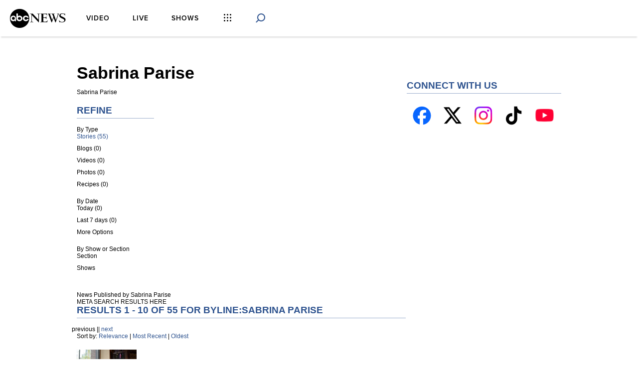

--- FILE ---
content_type: text/html; charset=utf-8
request_url: https://www.google.com/recaptcha/enterprise/anchor?ar=1&k=6LcasesZAAAAANjEneEY1wLzfA_4qQNbfWVTZjFC&co=aHR0cHM6Ly9jZG4ucmVnaXN0ZXJkaXNuZXkuZ28uY29tOjQ0Mw..&hl=en&v=TkacYOdEJbdB_JjX802TMer9&size=invisible&anchor-ms=20000&execute-ms=15000&cb=pz9ldo3jyubt
body_size: 45692
content:
<!DOCTYPE HTML><html dir="ltr" lang="en"><head><meta http-equiv="Content-Type" content="text/html; charset=UTF-8">
<meta http-equiv="X-UA-Compatible" content="IE=edge">
<title>reCAPTCHA</title>
<style type="text/css">
/* cyrillic-ext */
@font-face {
  font-family: 'Roboto';
  font-style: normal;
  font-weight: 400;
  src: url(//fonts.gstatic.com/s/roboto/v18/KFOmCnqEu92Fr1Mu72xKKTU1Kvnz.woff2) format('woff2');
  unicode-range: U+0460-052F, U+1C80-1C8A, U+20B4, U+2DE0-2DFF, U+A640-A69F, U+FE2E-FE2F;
}
/* cyrillic */
@font-face {
  font-family: 'Roboto';
  font-style: normal;
  font-weight: 400;
  src: url(//fonts.gstatic.com/s/roboto/v18/KFOmCnqEu92Fr1Mu5mxKKTU1Kvnz.woff2) format('woff2');
  unicode-range: U+0301, U+0400-045F, U+0490-0491, U+04B0-04B1, U+2116;
}
/* greek-ext */
@font-face {
  font-family: 'Roboto';
  font-style: normal;
  font-weight: 400;
  src: url(//fonts.gstatic.com/s/roboto/v18/KFOmCnqEu92Fr1Mu7mxKKTU1Kvnz.woff2) format('woff2');
  unicode-range: U+1F00-1FFF;
}
/* greek */
@font-face {
  font-family: 'Roboto';
  font-style: normal;
  font-weight: 400;
  src: url(//fonts.gstatic.com/s/roboto/v18/KFOmCnqEu92Fr1Mu4WxKKTU1Kvnz.woff2) format('woff2');
  unicode-range: U+0370-0377, U+037A-037F, U+0384-038A, U+038C, U+038E-03A1, U+03A3-03FF;
}
/* vietnamese */
@font-face {
  font-family: 'Roboto';
  font-style: normal;
  font-weight: 400;
  src: url(//fonts.gstatic.com/s/roboto/v18/KFOmCnqEu92Fr1Mu7WxKKTU1Kvnz.woff2) format('woff2');
  unicode-range: U+0102-0103, U+0110-0111, U+0128-0129, U+0168-0169, U+01A0-01A1, U+01AF-01B0, U+0300-0301, U+0303-0304, U+0308-0309, U+0323, U+0329, U+1EA0-1EF9, U+20AB;
}
/* latin-ext */
@font-face {
  font-family: 'Roboto';
  font-style: normal;
  font-weight: 400;
  src: url(//fonts.gstatic.com/s/roboto/v18/KFOmCnqEu92Fr1Mu7GxKKTU1Kvnz.woff2) format('woff2');
  unicode-range: U+0100-02BA, U+02BD-02C5, U+02C7-02CC, U+02CE-02D7, U+02DD-02FF, U+0304, U+0308, U+0329, U+1D00-1DBF, U+1E00-1E9F, U+1EF2-1EFF, U+2020, U+20A0-20AB, U+20AD-20C0, U+2113, U+2C60-2C7F, U+A720-A7FF;
}
/* latin */
@font-face {
  font-family: 'Roboto';
  font-style: normal;
  font-weight: 400;
  src: url(//fonts.gstatic.com/s/roboto/v18/KFOmCnqEu92Fr1Mu4mxKKTU1Kg.woff2) format('woff2');
  unicode-range: U+0000-00FF, U+0131, U+0152-0153, U+02BB-02BC, U+02C6, U+02DA, U+02DC, U+0304, U+0308, U+0329, U+2000-206F, U+20AC, U+2122, U+2191, U+2193, U+2212, U+2215, U+FEFF, U+FFFD;
}
/* cyrillic-ext */
@font-face {
  font-family: 'Roboto';
  font-style: normal;
  font-weight: 500;
  src: url(//fonts.gstatic.com/s/roboto/v18/KFOlCnqEu92Fr1MmEU9fCRc4AMP6lbBP.woff2) format('woff2');
  unicode-range: U+0460-052F, U+1C80-1C8A, U+20B4, U+2DE0-2DFF, U+A640-A69F, U+FE2E-FE2F;
}
/* cyrillic */
@font-face {
  font-family: 'Roboto';
  font-style: normal;
  font-weight: 500;
  src: url(//fonts.gstatic.com/s/roboto/v18/KFOlCnqEu92Fr1MmEU9fABc4AMP6lbBP.woff2) format('woff2');
  unicode-range: U+0301, U+0400-045F, U+0490-0491, U+04B0-04B1, U+2116;
}
/* greek-ext */
@font-face {
  font-family: 'Roboto';
  font-style: normal;
  font-weight: 500;
  src: url(//fonts.gstatic.com/s/roboto/v18/KFOlCnqEu92Fr1MmEU9fCBc4AMP6lbBP.woff2) format('woff2');
  unicode-range: U+1F00-1FFF;
}
/* greek */
@font-face {
  font-family: 'Roboto';
  font-style: normal;
  font-weight: 500;
  src: url(//fonts.gstatic.com/s/roboto/v18/KFOlCnqEu92Fr1MmEU9fBxc4AMP6lbBP.woff2) format('woff2');
  unicode-range: U+0370-0377, U+037A-037F, U+0384-038A, U+038C, U+038E-03A1, U+03A3-03FF;
}
/* vietnamese */
@font-face {
  font-family: 'Roboto';
  font-style: normal;
  font-weight: 500;
  src: url(//fonts.gstatic.com/s/roboto/v18/KFOlCnqEu92Fr1MmEU9fCxc4AMP6lbBP.woff2) format('woff2');
  unicode-range: U+0102-0103, U+0110-0111, U+0128-0129, U+0168-0169, U+01A0-01A1, U+01AF-01B0, U+0300-0301, U+0303-0304, U+0308-0309, U+0323, U+0329, U+1EA0-1EF9, U+20AB;
}
/* latin-ext */
@font-face {
  font-family: 'Roboto';
  font-style: normal;
  font-weight: 500;
  src: url(//fonts.gstatic.com/s/roboto/v18/KFOlCnqEu92Fr1MmEU9fChc4AMP6lbBP.woff2) format('woff2');
  unicode-range: U+0100-02BA, U+02BD-02C5, U+02C7-02CC, U+02CE-02D7, U+02DD-02FF, U+0304, U+0308, U+0329, U+1D00-1DBF, U+1E00-1E9F, U+1EF2-1EFF, U+2020, U+20A0-20AB, U+20AD-20C0, U+2113, U+2C60-2C7F, U+A720-A7FF;
}
/* latin */
@font-face {
  font-family: 'Roboto';
  font-style: normal;
  font-weight: 500;
  src: url(//fonts.gstatic.com/s/roboto/v18/KFOlCnqEu92Fr1MmEU9fBBc4AMP6lQ.woff2) format('woff2');
  unicode-range: U+0000-00FF, U+0131, U+0152-0153, U+02BB-02BC, U+02C6, U+02DA, U+02DC, U+0304, U+0308, U+0329, U+2000-206F, U+20AC, U+2122, U+2191, U+2193, U+2212, U+2215, U+FEFF, U+FFFD;
}
/* cyrillic-ext */
@font-face {
  font-family: 'Roboto';
  font-style: normal;
  font-weight: 900;
  src: url(//fonts.gstatic.com/s/roboto/v18/KFOlCnqEu92Fr1MmYUtfCRc4AMP6lbBP.woff2) format('woff2');
  unicode-range: U+0460-052F, U+1C80-1C8A, U+20B4, U+2DE0-2DFF, U+A640-A69F, U+FE2E-FE2F;
}
/* cyrillic */
@font-face {
  font-family: 'Roboto';
  font-style: normal;
  font-weight: 900;
  src: url(//fonts.gstatic.com/s/roboto/v18/KFOlCnqEu92Fr1MmYUtfABc4AMP6lbBP.woff2) format('woff2');
  unicode-range: U+0301, U+0400-045F, U+0490-0491, U+04B0-04B1, U+2116;
}
/* greek-ext */
@font-face {
  font-family: 'Roboto';
  font-style: normal;
  font-weight: 900;
  src: url(//fonts.gstatic.com/s/roboto/v18/KFOlCnqEu92Fr1MmYUtfCBc4AMP6lbBP.woff2) format('woff2');
  unicode-range: U+1F00-1FFF;
}
/* greek */
@font-face {
  font-family: 'Roboto';
  font-style: normal;
  font-weight: 900;
  src: url(//fonts.gstatic.com/s/roboto/v18/KFOlCnqEu92Fr1MmYUtfBxc4AMP6lbBP.woff2) format('woff2');
  unicode-range: U+0370-0377, U+037A-037F, U+0384-038A, U+038C, U+038E-03A1, U+03A3-03FF;
}
/* vietnamese */
@font-face {
  font-family: 'Roboto';
  font-style: normal;
  font-weight: 900;
  src: url(//fonts.gstatic.com/s/roboto/v18/KFOlCnqEu92Fr1MmYUtfCxc4AMP6lbBP.woff2) format('woff2');
  unicode-range: U+0102-0103, U+0110-0111, U+0128-0129, U+0168-0169, U+01A0-01A1, U+01AF-01B0, U+0300-0301, U+0303-0304, U+0308-0309, U+0323, U+0329, U+1EA0-1EF9, U+20AB;
}
/* latin-ext */
@font-face {
  font-family: 'Roboto';
  font-style: normal;
  font-weight: 900;
  src: url(//fonts.gstatic.com/s/roboto/v18/KFOlCnqEu92Fr1MmYUtfChc4AMP6lbBP.woff2) format('woff2');
  unicode-range: U+0100-02BA, U+02BD-02C5, U+02C7-02CC, U+02CE-02D7, U+02DD-02FF, U+0304, U+0308, U+0329, U+1D00-1DBF, U+1E00-1E9F, U+1EF2-1EFF, U+2020, U+20A0-20AB, U+20AD-20C0, U+2113, U+2C60-2C7F, U+A720-A7FF;
}
/* latin */
@font-face {
  font-family: 'Roboto';
  font-style: normal;
  font-weight: 900;
  src: url(//fonts.gstatic.com/s/roboto/v18/KFOlCnqEu92Fr1MmYUtfBBc4AMP6lQ.woff2) format('woff2');
  unicode-range: U+0000-00FF, U+0131, U+0152-0153, U+02BB-02BC, U+02C6, U+02DA, U+02DC, U+0304, U+0308, U+0329, U+2000-206F, U+20AC, U+2122, U+2191, U+2193, U+2212, U+2215, U+FEFF, U+FFFD;
}

</style>
<link rel="stylesheet" type="text/css" href="https://www.gstatic.com/recaptcha/releases/TkacYOdEJbdB_JjX802TMer9/styles__ltr.css">
<script nonce="5_NOKewhHhQH23gAmAJJFA" type="text/javascript">window['__recaptcha_api'] = 'https://www.google.com/recaptcha/enterprise/';</script>
<script type="text/javascript" src="https://www.gstatic.com/recaptcha/releases/TkacYOdEJbdB_JjX802TMer9/recaptcha__en.js" nonce="5_NOKewhHhQH23gAmAJJFA">
      
    </script></head>
<body><div id="rc-anchor-alert" class="rc-anchor-alert"></div>
<input type="hidden" id="recaptcha-token" value="[base64]">
<script type="text/javascript" nonce="5_NOKewhHhQH23gAmAJJFA">
      recaptcha.anchor.Main.init("[\x22ainput\x22,[\x22bgdata\x22,\x22\x22,\[base64]/[base64]/e2RvbmU6ZmFsc2UsdmFsdWU6ZVtIKytdfTp7ZG9uZTp0cnVlfX19LGkxPWZ1bmN0aW9uKGUsSCl7SC5ILmxlbmd0aD4xMDQ/[base64]/[base64]/[base64]/[base64]/[base64]/[base64]/[base64]/[base64]/[base64]/RXAoZS5QLGUpOlFVKHRydWUsOCxlKX0sRT1mdW5jdGlvbihlLEgsRixoLEssUCl7aWYoSC5oLmxlbmd0aCl7SC5CSD0oSC5vJiYiOlRRUjpUUVI6IigpLEYpLEgubz10cnVlO3RyeXtLPUguSigpLEguWj1LLEguTz0wLEgudT0wLEgudj1LLFA9T3AoRixIKSxlPWU/[base64]/[base64]/[base64]/[base64]\x22,\[base64]\\u003d\\u003d\x22,\x22bHIPC3XCsAZhcA/CksKMUsOPwpkGw65lw4x9w73CkcKNwq5ew7HCuMKqw7Zcw7HDvsOiwq89NMO3K8O9d8OwPmZ4MgrClsOjD8KQw5fDrsKTw5HCsG8Hwo3Cq2goDEHCuVfDik7CtMO/[base64]/CsgQbw5dcX3nChMKFw5MnwpTCusKJC3wJwrZSRDFrwr9iBMOewpdWZMOKwoXClEN2wpXDpcOrw6kxcRl9N8OPbStrwpduKsKEw5rCvcKWw4AtwrrDmWNRwq9OwpVwfQoIM8OYFk/[base64]/CscOQw68qQUN2PcK2MwnCnCfCmkURwqDDt8O3w5jDjgbDpyB7DAVHZMK1wqstI8O7w71Rwpd5KcKPwqzDiMOvw5o6w7XCgQpsIgvCpcOew6hBXcKpw4DDhMKDw4HCsgo/wq9cWiUAeGoCw6Jkwolnw61YJsKlNsOMw7zDrU5tOcOHw7/[base64]/RBrDvXPCksO5w6HDmMK4X8KtwpsBwpXCo8Kbwr9SNcO8woHCrMKJFcKMewPDnsODER/Dl29hL8KDwpPCi8OcR8K3QcKCwp7CsmvDvxrDjxrCuQ7CpsOjLDo0w5tyw6HDqMK8O3/[base64]/EcKlwo0HccOQw6nDn0bDgsKYw6x5ScOObFnCpcKCETodYDhywoN8wrEaRmrDmMOCIWDDtcKGAXYFwqpHF8OQw5TCow7CvH/[base64]/UlQ7wpB8wqtOwpMiw4IGBsOodsOgwoFewocvb2bDrk0zA8OkwqfCvgh2wrMawprDuMOmK8KeF8OaKmQTwr1rwpfCu8OHVsKhCFMuHsOAFBDDoE7Dm3HCtsKDX8Oxw40DFcO6w6jCh2gwwq7CqsORSMK7wqDCkFbDqFpow70/w6IDw6BuwqcFwqJrcsKYFcOew4HDu8K6AsKnJmLDgCtsAcOPwqPDtcKiw7VCesKdQ8OowrbCu8KfaTUGwrrCk1/ChMO/[base64]/w6nDqMOHTDvDnRAew5vCt8Kiw6XCpcKrRldqQCU9K8KjwpFRF8O6O2RXw4EJw6/CownDs8O4w50vQ09nwo5Rw5ttw5fDpS7CqMOCw542wp8/w57DvEhmFkHDtwzCu2JTKSs1dcKQwoxCYsO0wqLCvcKdGMOcwqXCo8OJOzx9JwHDkMOdw6E3ZzDDgmkZChksJcO7NyTCoMKMw7oyUxF9QTfCuMK9MsKONMKdwr7DuMOaOGbDsELDpQEOw4PDhMO4fU/CggQtT1/Dtx4Ew7giPMOHChXDoDfDhMK8bFIpI1LCvBYuw7s7QnEFwrt7wp8UQ0nCusO7wp3Dk1QDasKvF8KxUcOJd2AIU8KDNsKLwqIMw4PCsxtoEB/CiBwEJsKCA3tgLSwMHGUpLjjCmXXDpETDlCQHwpgsw4BmWcKmLEc9J8Kxw6nDlsOgw53CvSd9w4omGMKRYsOMVmPDmlZEw6oOLGLCqRnCu8Oxw5vCoAwqRCDDuh57UsOrwrNhCTFNfUNkWEB5G1/ChF7CrsKBIzXDjyzDgCzCrAXCpU/Dgj3ChCfDk8O2VMKcGEnCqsOLQ0xTJxtBWADCpmQ8RScIcsKSw6TCvMOqIsOiP8OVa8KmUQ4lR3RTw4TCkcOCBGJdwo/CoV/[base64]/CpBUzwo/[base64]/cMOLdiRAw4ohKsOVw7c+w4BMVhJww4kGw53Dl8OlNMOYw6nCnXXDiUZ/T1zDrsOyNTVYw7XCrDfCkMKtwqcPTQHDiMOZGljCm8O0M18nLMKXcsO/w4tTSXDDnMO4w7LDninCscOQZ8KHa8KEX8O/[base64]/Cjk1/XMOvUBMpa8K/[base64]/woDDmUFYwqMmNRPDisKyIUEpwoXDqMKuCj1XCD/DvsKZw5g5w4vDr8K5ClkEwpZeDcO2WMKhWCnDqTcZw4tSw7DDr8KhOMOOXwISw7fCplFuw7nCusO5wpPCoWwaYw/[base64]/[base64]/DtTZlw6RqLcKHw6/DqSFuJ1nDmQZqw5PDkcKORMOHw6rDp8KrEMK4w5pxd8OSdsO+HcK7CHAcwqtlw7VKwpJOw53DultRwqptV2HCiHAzwpjCnsOkExgTR0NsVR7DtsO+wrnDnjErw4wUKjxLMEZGwrIlaHwpHm8XFn/DkShPw5XDozfCq8KTw6DCrGBHDUgewqTDmGHCusOZw4Nvw5gaw5/Dv8KEwpshfCTCt8KWwpEpwrBxwqDCqcKEwpXDrFdlTQNxw7RgNX4JWzXDlsKJwrRqTW5GZ2oAwq3ClGvDiGLDnQDDuwrDhcKMbRIgw6DDvwVyw4XCsMODJDnDq8OOdcO1wq5SQMKuw4x6LBLDjC/DlDjDpEFCwq9Zw7I6Q8KNw7wSwp0bcEZ6w6PCgGrDmUsswr9UYjDDhsKZMytaw68kDMKJEcO8w5LDpsK2ckJlwp0iwqMnKsOIw7AzOsKdw4pOZsKtwrdDe8Omwpg+QcKCNcOACMKBM8OUa8OGOzfDvsKYw7FLwpnDlDXChG/CusKbwpNTWUkzaXvDjMORwozDtBHCiMO9SMKAAg0sf8KZwpFwI8Oiwo8kT8O0wpdjecOHKMOWw5cIc8OMCcK3wo7CrXgvw41ZaTrDolXCncOewoLDhFlYXxjDosK9wrAvw7XDicOPw4jDvyTDrxViRxouJ8KdwqxxW8Kcw7/CgMKuPsO/[base64]/DoTdTwqZzQsOif8KBwpPCicKhwp7CuEgiwq5xwqbCjsO1w4DDrGDDk8OVFcKlwr/ChAFMOhAjEBbDlMK0wr93w452woQXHcKFKsO2wrDDigvDigguw49TH3HDvsKbwotZdkUqfcKLwpUPfsOXUW9Ew4BEwqZgBCLDmcOAw4HCqMOXbQNHw6bDhMKAwpLCvCHDnGzCvG7CscOUwpFrw6wnw5/DghXChRBZwrAsYzHDq8KzMTTDr8KwPjPCnMOEdsKwdxbCtMKMw4/Ch1sXCcO7w4TCjwA2wolLw7rCkxYRw75vTidlLsO/wotHwoMYw5kDUGpvw5JtwoFKaDs5NcOFwrfDgyR7wpoccSBPd0/DrMK8wrBlZMOTMcKvL8OFecKNwq7CkDI+w5fCgMKmbsKTw7ARGcO9UwNrDlJ7w75qwqdBKcOkMH3DgwwTCsOIwrDDi8OQwrghHiHDlsOxV0pwKMKiwonCo8Kpw4fDi8OwwovDscKBw5rCv0hhQcKswow5WXgOwrPDsATCvsOCw5/[base64]/wo/Dm8OmwqRRQsKJwqYEUMKXwrYcVMKgNFDCicKDSxLCjMKpHE8sN8Ovw5pmKRxhNCHCmsOuZRMvBgfDgnwmw43DthBNwq/[base64]/Dg8OhN8KmwovDglXCmMOLesKIwpcLAQ/DtcONHsOjwo1nwqcjw60rOMOqVkhmwo8pw4k4DMOhw6LDh0peXMOrRS90wprDrsOKw4YAw6c+w6RpwrHDpcKpVMO9EMOmwo92wqbChEHCncOdTGl9VMOSJMK+UXFpVGLCmcOgd8KKw58CIsK0wo5mwr1ywqx8ZMKFwq/DoMO3wq8oBcKKYMKvbBfDjcKDwoPDt8KywoTCiWxtB8KnwrzCmH8Vw4/Dp8OTL8O8w6DDnsOhdnBFw7jCkSYrwpzCrMOtWFUtDMOYaiTCo8OGwpTDkgcGCsK/J0PDksOhXQQaQMOcI0d3w6/Cq08Ww4FxCFDDl8K4woLCoMOFwqLDn8OEacObw63CisKNHMO3w77CsMKiwpnDsAUlB8O1wp7CocOYw4YnMhcHYMKOw4DDlBovw7F+w77Cqn13wrjCgVTCmMKkw6LDp8OAwoPDisK1R8ODG8KFdcOuw5lVwp9Pw5ZUw7jDisKAw7MSJsKYT3nDoAHCqAHCqcK/woXDuyrCnMKvdGgsXCfDoCrDjMKuWMKLf2DDpsKbL0kDZMO8TW7CtMKPOMOlw4FiXz9Bw53DksOywrvDrCEjwp3DlcKbKsK5E8OlRWfCpm5pAC/DgGzCjALDmzYSwp1gPcORw71eD8OoR8KuHsOiwphtJi/Dl8Kkw45bNsOdw58ewpfCrEtow53DmGpfWVEEUwbCicOkw7NtwrzCtcOjw55bwprDpGAywoQGVMK6PMKtZ8KDw43Dj8KKOkfCu3lPw4ECw7stw4UFw5dSJsOxw7TCgGckMsOqXT/[base64]/CoD/CksOvwroywo3Dhl/Du01PMjAbGjTChsKQwokAHcOjwo4NwosOwoIBacKyw5XChcOPTAFxBcOgwpZHwpbCowRePsOHb03CvMOBGcKCfsOgw5Rjw5JqfMOVMcKbI8OOw43DosO0w4/DhMOAJDfDiMOAwpc6woDDrVhewoNewp7Djzw8wrjCiWN7woLDvsODOwh/OsK0w4hrOX3DjE3DgMKpwpw+wrHCnnzDr8K2woFTJB5WwqBfw77ChsK3RcK/wq/DqsK+w5Fkw5jCm8KFwrQaNMK4wqkLw5TCqSYjFQs6wonDnGQNw6HClsK1DMKQwohYIMOEb8O8wrwCwqbDnsOMwpPDilrDoVjDoybDthLCgsKBdRPDqcKAw7lwYXfDqD/[base64]/w6x8QMOBwqLCsFTCjcKswpDChcKyABjDgBXCp8KtGsOKJUo8CEIVw7LDq8OZw6BbwrZkw7EUw6lvJ24OMUE6wpnCrUN5IMOMwoDCqMKneiPDjMOyV1Exwp9JN8OfwpHDhMO4w4p7Kk8ywpRYVcK2DzXDrcObwqMWw4jDtMOBD8K/DsODasOXJMOqw4DCoMOiw7/DvnDCpsOrRMKUwogsMyzDtQTCgsOUw5LCj8K/w5vCs0rCkcOawosJYsOgecK7aCUzw5kGw7IjTkAqMMKMVxbDqRPCk8KqUSbCr2zCiGA5TsKtwrPCvcKEw6trw7pMw7YvBsKzS8KmWcO9wr8IK8K1wqA9CR/Cs8OkYsOOwoPCvcOCasK0By3Cs31nw4dsCjjCozQbAsK8wrrCpUXDvjBgCcOQQCLCsAjCmcKuQcO9wqnCnHE3G8OlGsK/wrtKwrvCpnTDqzUAw6zDp8KuUcOrWMOFw6B7w5pobsKFKWwswowgAjHCm8K/w69rQsOrw4/[base64]/wo/[base64]/CUVgBCkuwovCiUzCosK0fw3ClVrCtU4+aCLDtDI5A8KDbsO1WnjCq3fDg8KnwoNdwp4MGDjDqcKyw5Y/GmPDthzDlClJFMKhwobDgi5EwqTCgcOKJQMHw4nDrMKmQFfCmjEQw4l8KMKEKcKiwpHDk0XDksOxw7nCvcKvwq8sScOAwojCljo2w4nDi8KHfC/ClRE0H3/Cv1DDr8OywqtqKjDDpW7DscOYwqwVwpvDiUHDqSxHwr/CoCLCl8OmKVoAPmPCgDXDs8OgwrfCscKRRWrDr1nDmMOkVcOMw6zCsDwRw6A9OMKobylUX8Oww5ItwpXCkTx5UsK7EBxZw4vDtsK5w5vDvcKxwr/CgcKWw6wkNMKYwo9/wpLCi8KOSVEiwoPDocKVwoTDuMKZAcKHw4MqBGh8w745wqx/MExBwr8BRcK3w7guVRPCuBknVCXCssKbw7XCncOfw6hObHHCuC/Dqw7DmsOcBxfCsjjCo8Kcw6lMwonDqMKqV8OEwpsBRVVKw5bDu8KWJylmOMO/dMOzPhPCiMOawoJvN8O9Bygxw7TCucOBEcOTw4XCuUDCkF80bnckcHzDv8KtwqzCkm4wY8OJH8O9w7LDisO7NsOQw5x8OMOVwo07w55Nw6zCgMO6VsKdwpTDqcKJKsO9w4zDv8Oaw5HDmWfDlQs/wq1JK8KCwqvChcKMY8K4w5TDj8O/[base64]/CtMOxwofCujbDusOSw5JcwrDDvMODw6AFw5N0w4nDkjfCicOnMhZIbsK2TwsfAsKJwpnCrMKAwo7CpMKWw7/[base64]/DvMOKVcOdwr7CqsKIfzLDvWXCm8KyAsKUwqXCpExUw5fCkcOcwr5eL8KIFUHCm8K2TV9ywoTCulxeYcOgwoddfMKaw6tKwos1w6wGwqwBTsKnwqHCoMKBwq7DgsKJBW/DijfDsGHCnxdPwo3DvQMjZcKGw71DeMKoOwY4JBxkDsOgwqLDhcKnwr7Cl8O1SMOHN385dcKoQG01wrvDoMOQw4/CvsOiw69Dw5J9KMOTwp/[base64]/ZzTCnMK0bRo1IATDhsOlwr9ow4rDkcK5w6vCr8O6wrzCpCzCk349HCVyw7HCuMKiKjPDgMK3w5ZIwrHDv8OowoHCpMOXw7DChMOJwqXDvMOSS8OKKcOqw4/[base64]/CkcKrw4URB8KjKcOQKBFIAHI4T8KVw5tewq0hwqYQwr5sw6RFw7R2w7XCi8ObXB8XwrU1U1jDuMKCEsOWw7fCsMK0BsOZCWPDrBTCl8Kkay/[base64]/ChMO1NEZpw4hdwoV8wovDr14xe28bK8Ozw4ltOynCj8K8UcKkSMKrw5Ecw7XDnBzDn0HCvSXDgsKoGsKHA0d7Mxp/UcK/PsO/GcOwGWsAw4/CslLDkcOVXsOUwrLCtcO2w6lDS8K+wqPChCfCq8OSwoLCvxNuwopew6/Ck8Ohw7PClFDDrB8kwrPCocKrw7Q5wrHDkhsRwrjCplJGN8OuMMOaw7RVw7R0w7LCisOLAiV6w7Fdw53CgXzDgn/CslLDgUw9w4BgQsK9Qn/DrjEwW34kacKKwqTCmDB3w6fDgcO4w47DpApEN3kIw6LDoGTDsEEtLhtPSsKRwrVHf8OIw47ChzYQaMKTw6nCscKsMMOKOcO3w5t3V8OTWjQYY8OEw4DCrcKvwodkw50dYXHCqBfDusKUw6jDrsKiDz1oIkZaMBbCnm/DkWzDmg5nw5fCu3fCunXChsODw4JBwp4qOTweEMOvw5vDsTk2wo7CvA5IwpvCrW04woY4w5NPwqolwrjCksKcfMOawrsHbGBhwpDDsXDCr8OsVk5Ow5bDpy4XNcK5CB87BElPK8OvwpjDosKQc8K/wpvDgwbDjgHCoQsUw5rCrATDqUTDosOMUFkkw6/DhzLDlmbCnMK/TxQZIMK3wrZxCg7DnsKMw77CncOQW8O0wocTYAZjaA7Dvn/DgMOaKMOMeXLCiDFRLcKCw49yw6Rkw7nCtsKtw5PDncKaOcOFPR/[base64]/Ckg7CqcOywpUiw6tewofDkmNFwpBewrjCtCDCpsKcw5HDg8OWbsOow745CRstwq/CksOaw69pw5LCtMOOOivDvT3DlEjChMKmVMOCw4Zbwqhbwrkvw64Ew581w7PDuMKsQMO9wpDDh8KhSsK3S8O6PsKWDcKmw43CinM3w6M+woEDworDtH3DvWHCmxDDmk/DtALDgB4bfU8twpXCvQrDs8KtChI9IBnDnMKLTDzCtx7DmRPCi8K0w4DDqMKdBHTDiDcCwpAlwrxlwq5kw6Znc8KLKmVqG07CisKdw6llw7ZzFsKNwohkw7bCqF/[base64]/DhMKUw7oUwpnDqkHCtz8YwqgnwoRaw6bDohJdAcK/w7HDusOOaE4DWsOWw7MkwoPCi0dnwrHDssOew6XCgcKlwrPDuMOpEsK1w79gwrIYw75twrfCsW02w7rCox7Du0XDvxNRcMOcwpMcw5EDE8ObwqnDtsKdDCzCiCJqU1/Cs8OXGsOiwpbDizLDlmZQVcKpw6knw5JbNSYXw5nDm8KcT8OBS8K9wqx5wqzCo0fDv8K6OhTDnwXCjMOcw5ZybDLDuRRbwqokw4MKHnHDh8Opw7RfDHfCo8KDTw7DsnQJw7rCrjrCtQrDhgQjwobDmxfDpgdXC3lMw7bDjzjCsMK/XCFLdsOpLVbCucOhw4HDtBjCp8KuUUdbw7VvwrdeTXXDvQTDu8Oww4Qvw4DCixfDoCZ4woDDkxxwTmc4wqF1wpXDqcOOw4wow4FgasOTbU8hHBFCRnvCr8Kxw5Y6wqAYwq3DssOHNMKGccKqJkfCnnXDtMOHWQIZPVpLw7Z2S3rDssKiAsKxwrHDiQ/CjMKJwrvDicKJw5bDkwfCmMKMcgLDgMKPwobCscK4wqTDhcKkZTnCkHzCkcOSw5jCkMOQH8Kzw5/[base64]/DrX03woTCsWIfAsKMwr1qw7/CjU/ChEVMwrLCjcOCwq3Ck8OGwr4HE3tkAUXCgggKTMKFcyHDncK7SnRvIcOdw7oHAyhjVcOQw5PCrAHDsMOmFcOtWMO5F8KEw7BIfw8UXQUlVA00wr/[base64]/CpmYcEG3Dgn3DocK5wrEFbsKpZMKZwpo4PMKBIcOTw5HCmFHCtMOZw7QBY8OtcBc+EsOqw6PDpcOcw5fCnlUMw6RkwpjCoGYFBSF+w4/ChX/Ds3koQCosNRFbw5jDnQt9CSxTdsKhw4N8w6PCiMONbsOgwrleZ8KYOMK1WEpYw67DpzzDlMKgwqnCg2rDgF7DpDYwRzE2VQkzS8KQwrtmwot9czgKw7LCjjFbw5PCo0lBwrUre2LCik5Xw6fCisKrw7FfTn7ClX/Cs8KYFcKyw7LDgUMgesKWwr/[base64]/FlhPTR0Ow77DosKCw6TCkkNFTSfDmwAtUsOEd0NqfwLDkRzDiCMvwpU/wolxN8KYwpBQw6Ytwp5hcMO9c24eNBXCmXTCgDd3czk6QTrDn8K6w4olw6zClMO9w6suwoHCjMK7ChB2w7/CsirCkVJnLMOMdMKSw4fCnMORwo3DrcONUwLDlcOeQHnDuhxXZmpOwq50wo8Jw5jChMK8wqDCuMKBwpQJHjHDsBg/w5TCpsKjWxJEw6NRw59zw7bCjsKIw4DDv8OaODQNwpA/wr0GTRDCpcKvw4QAwopCwr9BRR3DpMK0ASUMFDfCkMK7KsOkwrLDrMOjb8Kkw6ovPMKGwoAdwr7Co8KcT3pdwoF3w4NQwpM/w4nDnMKQe8KWwoAleyTDq2kfwpMMTUBZwqghw6PCt8O/w7zCkMK2w5olwqZNDH/DrsKiwqPDllzDgcOfWsKCw73DhMK6VsKPNMO5cy/[base64]/Diy4bwqVZwp5BPB0qwprClMKnOcOAWknDglVwwrXDocOOwoHDknlnwrTDjMKLR8ONajpEQiHDjUFUS8OzwqvDk2QSEBsjZSTDjhXDgBAQw7clMlXCtzfDq3FQZ8OJw5fCpELDpMOoQHJDw4VnXGBGw67DisOhw64lwo4Gw6JZwp3Dgg8PVG/Ck0cPNsKKPcKbwpjCvSXChQLCtAEMUcKswqtsCDrCpMOFwpzCnnTCv8O7w6HDrGpCKyfDnhTDvMKowr51w4rCjXZvwrbDl0gpw5rDoFssbsKcRcK+fcOFw4ldwqrDjsONFCDDrAjDky3CtB/DmGrDoUvCiCHCs8KtBcKsOMKdHsKGekPCm3lcw67CnXd1HUMYcQXDjWHCizrCocKJU0tiwqMuwpVew5zDpMOmdFhLw7HCpcK9wp/[base64]/CvBoGw48rAwUzw4xxfsOEBhBrw5ENw7/CrlU3w5XCvcKqJHIrf1nCiyDCscKMworCocKxwrwWGxNTwpDDpSLCjsKJVUtRwoPCosKZw5YzF1Q4w4zDhlLCg8K/wp8Jc8KwXsKuwrHDtXjDlMO8wpgawrllBMO8w6gcUsKbw7XCmsK4wpHCkmbDhsK0wqhhwoFswoNBVMOEw5Z0wr/CsjpVBGbDkMOHw58uQRgdw5fDgjrCgsKHw7spw77DpxfCih1+aWbDhBPDnG0qOEDDkT3Cm8KcwobCg8OWwr0KW8OvfMOgw5PDigvCkUzCt03DjgDDhHrCj8OvwrlBwo11w6ZSYD3CkMOswrDDpMKow4fCgGPDpcK/w4pNNwY5wpwBw6MxSB/CosOyw7QMw4dELzDDicKUfcK4RVA6w6p3LEvCuMKtwrrDvcKFYl/CnEPCjMO2eMODA8KVw4zCjMKxO11QwpXCusKRSsK3HSrCpVDDpMOWwqYtPXXChCnCqsOxw6DDtRUmSMOvw5wew7sFwpkUTDZmDjYew6vDmhgmDcKmw6ptw4F/wpDCmsKew5HCplEMwpMtwrAsa0BbwpFDwoQ0wonDhDEXw5XChMOkw5t+VcOtfcOjwo8YwrHCnwTDtMO4w5TDqsKFwpY7ZMOpw7YhLcODw7fDqMOSw4V+YsK7wrRQwqLCtjTCv8KRwqNqKsKre1xawr/CqMKYLsKBP0dbdMOJw6hlbMOjX8OQw6pXLyBOPsOZWMKzw417EsOkCsOMw6BnwobDhgTDhsKYw5rCkyTCq8ONLXLCsMKeL8KrAcOgw63Djx0uC8KbwoDDvcKrCMOzw6UpwoLCkVIEw7YGYsKgw5fDj8KvfMOCGX3Ckz46TxBQEQ/CpRLCpMKJQ3FAwrLDtnxiwp7DtMKLw7XDpsOeDFXClijDhibDikFQEcOYLRIBwqzCt8OIF8O5AGALecKSw50Nw5zDo8OwasOqVW/DnzXCi8OFLcKyJcKww4U3w6bCqW45SMK7wrERwodgw5UCw4Rywqk0woPDrcKDYVrDtQJwFi3CqnvCvABpXSw5w5AIw6jDtsKHwrRoDsKhBmx+PsOqBcK+UsKFwqVjwosIdsOcBkV0wpvCisKZwpzDsi53BWLCmxcjJcKYTVjCkFfDkV/CpsKtJ8Odw7XCgcOZd8OwdFrCpMOjwpZCw5Y8SMO8wr3DpjHCq8KNfg9PwqBCwrbDlT7DmzvCpR8gwrlGEx/CucOvwpTCu8KWU8OYw6bCoinDrA8ueBTCk0gsRWYjw4PCh8Oqd8Kyw7IhwqrChCLCiMKFPlvCtcOMwr3Cn0csw6Zcwq7Cv07DncOPwrE0wqktCRjDvyjCicKCw50+w4DCvMKiwq7ClsKcJQY5w4fDjRxqBkjCosKyG8OOPMKzwpoIRsK6PMKuwq4Jc34gB0Vcwo/DtjvClScbAcOZQ2nCj8KmYFbCiMKaEsO3wolfPk/CiDZjdXzDoEJzwodSwpjDpCwuw6gDDMKde3wLJ8Onw6QOwrBSe1VsAcO/[base64]/DucO1w5jDhXNgwrPDjcOaIExSwpzCmsOQQ8OHwpVTZRNxw6V3w6PDjS4bw5TCtz1+JyXDiyPDmi3ChcOPLsOKwrUOMx7CuxXDnAHCpi/Dtl03wqpOwoMRw5/Ck3/DkzjCq8KnO0XClVPDlcOpOMKkGlxLCULDvnktwrHCjcKSw5zCvMOYw77DtQnCikPDplDDtWTCkcKCWsOBwowCwqs6f2lpw7PCrW1fwrs1AEM/w4p/FcKjKibCmV5mwqkiSMKVCcKKw6csw4vDrsKsSMO3LsOeXic0w7DClcOdRlwZAMK1wocNwo/DigTDunnDgsK8wo8xexwWVnorwq1Lw50gw40Xw5tKFU8gJXbCqT8+wrxPwqJBw57CucOgw4TDvhrCpcKRMBLDqizDh8K9wrR7wpU8bTjCisKRHQB3bVFkAWXDpR1hw5fDoMOxAcO2b8K0XwInw6glwq/[base64]/CrwI/PWpiJHsoDC8Uw6bDmQVaccKNw63DucOGw6vDjsKLecOuwq/DqcOwwprDmQ5gUcObYxzDlcO9w70iw4HDgsOVEMKFXxvDuRPCvkdrw4XCo8OGw78bajU1N8KdHE7Cu8OSwqTDpWZLXMOVQgDDunFJw4/CpcKcKzDDrW0fw6bCgR3ChgxpI2nCriAjBSMVK8OOw4nDli7Dj8KAYTlbwp5Jw4fDpFccNsK7FDrDvwMRw6HCmkc6YsKVw4fCuRwQQwvCqMOBUBE2VD/[base64]/[base64]/DssK6w6ghw7DDm27DncOfWsKzNcK7w7XDjMOww6V8wrrCli3Cq8KTw5DCiG3CucOAEcO5UsOCTBTCpsKuR8KwfE4MwrFkwqDDmA7Do8Oyw68TwqUQWy5Ew63CvsKsw7rDmsOcwrfDq8Kvw6oTwpdNO8KuTsO2w73CtMKKwqXDlcKNwpI0w7/DnzJmZml1Y8Opw7sxwpDCvGvDvg/[base64]/Ds8KjccOTw6LDo0jDhnXCtcK0IsKGExUJwr/[base64]/[base64]/w6zDsMO+ax1SwpjCl8OUGWrCtMOkQ8K+OcO1wqdMwr1NScKXw4PDocOmfcOrMS3Cg2/CmcOtwrEAwqRSw5Eow57CtVzCr13CgjjCig3DocOUScO5wozCqsOOwonDmcOfwrTDvWs4DcOESnfDrCIrw4TDtk1/w6BEHwzCpTPCuk/CvsOPUcKaEcKAeMORdl5zK3MTwpZ6CMK6w4PChyElw40PwpHDuMK0QcOGwoVHw7vCgCPCoj5AOhDDjRbCoBljw5ZCw4p1UnnCpsOPw4/[base64]/dTbDqWXDlMKEw6p/[base64]/Cmkgmw5zCpUFQw4bDqiAlw4M/w4FGBXHCgMOMfsOpw6gAwo/CqcK+w5DCgWXCh8KXZsKBw6LDqMKQQcOkwo7CjnPDoMOmA1jDvlQYdMO3wpTCjcO8JUlqwrlGwq0BQVl7ccOKwofDhMKtwq3Dtn/CnsOew5hoASzDssOoPsOfwqXCuAhMwqjCr8Oww5gbIsOyw5lANsKMZj7CicK8flnDhWDDjSfCiCnDlsOnw6FJwrbDpXBNEjB8w6HDn1DCoRJ4f2FGFsOQfMKHcGjDocOkIzkRV2LDlGPDnMKuw5QRwoHCjsKewpskwqY/w4LCtl/CrMKsCQfCmWXCmzQLw6nDncKNw5ZoW8Klw4bCgFEnwqbDpsKGwoRUw7zCoGJnHMOCXSrDucKyI8OywrgQwpkDWnXCvMOYAWPDsFFQwphtEMOHwozCoDjDicKSw4dNw7XDiUctwrVjw6HDvxLDgUDDvMKZw6/CuCfDrcKqwoXCpMKdwoEawrPDrQxOcUNIwqdQRMKgZcKcC8OIwqRzWy/Co1jDrgPDrsKuIUDDq8KjwqXCqSUDw4bCsMOuAzTCmXlrfsKPZTHDvUkQQAlyA8OaCx0UVU3DiWnDq2TDvsKPw7vCrcO4ZcOYMHXDsMKNQUtYGsKvw5d2ARTDt2UeF8K9w7rCjsOHZMOWwovCjU/[base64]/DukoDGsKjw7XDlsOFw7w0R3LCmMKEDMOhER/DkDbDmW3CrsKcNRrDqgDDqG/CocKGwobCv08WNFgVXwgbW8KXaMK+w5rChXnDvEMWw4rCuTtIBnTDtCjDtcOzwo3CtGkmfMONwqwhw6ptwq7DisKYw6gHZ8OzPG8cwqJ7woPCrsKCeyICNSUTw6lywo8iwr7CvEbCrMKgwo8ABMK4wrbCi2nCsAnDtcOOak3DtzhLI2/DvsK+ZHQDPALCosObdB1NccORw4ARFsKVw7zCoQbDtXQmw7NzGUVqw7IDBGTDt3zDpyfDuMOowrfDgCVzeEHDsEdow6rCpcK8S1h4IhXDgjEBccK4wrjChUbCtCDCjsOhwrvDpjDCkR7Co8OrwoDCoMOqS8OgwoBLLGgjTm7CilbCtWlfw5XDlcONWlw3M8OBw4/CllzCt2pOw6zDq0tbSsKBUmnCh3DClsOHB8KFPRnDh8K8RMKRMcO9w5jDuSEuASfDs20uwrN/wp/DtcKFQ8K+MsONMsOQwq7DusOewo9aw6ILw7DDhkPCkwQMXUhjw4I0w5nCkCBqUWMVdyJlwq0md3sOUsOZwpfCsxbCkRlXJsOiw5hiw6QLwqbDv8OSwpIRGXPDq8KsVGfCk10+wolewrPCmMKLc8Ktw4pOwqXCq3deAMO/w5/DuWDDiD/Ds8Kcw5dow6lgMmJ0wq3DsMK8w6bCqANtw4TDpMKNw7dLX0VLwqPDrwTCuBVpw6DDpF/[base64]/O13DlMOnBSJlODYHcsKWwrktEHF2wpF+FzDCmFksaAV2VnM/YCXCrcO6w7jCnsOhesOMLFXClAPCi8KdDsK3w6jDpBAmczcrwpvCmMOgXFfDvcKTwqBkUMOew7EZwqDCkSTCs8K+TFFFFSgFTcOKRD4ywo7CqB3Cs2fConPCqsKrw4PCmHdRYw8fwrrDqWpxwpxdw4oNGsKnSgbDk8KDZMOHwrFPdMO/w6LCoMKUcRfCr8Kqwph8w63CpcOCbgcHIcK5wofDhsOtwrocOWw6JBFbw7TCr8Knw7fCocKuasOdA8O8wrbDv8KnSGNJwq57w5RuTXl0w7jCpjfCqhRJbsKlw4BXDGUrwr7CuMKUFnzDlGgLYB5/T8KyPsKrwoHDisOlw4BCFcOAwojDgMObw7AcM0BrZcKLw40rd8K8AR3CmxnDq3kxX8O4w6bDrg8eYUUCwr/DhBgmw63DtHMNNWMTEcKGfHV4wrbCsj7CvMO8YcKYw5HDgkJQwqQ8cywXDQfCm8KywoxowpLClcKbZE5La8KabgrCl3LDn8OaemZyEmvCp8KIIB15UjEXw5s3wqLDi3/DoMKHAcOySGrDv8OLGzTDkMKKL0Mow4vCkXzDjMOfw6zDr8K2woATw47DjMOdXwrDmhLDsmYGwqcWwoTCgitkw5XCiiXCvhFcw4DDtDocO8Ofw7/DjCLDomYfwpobw53DqcKPw7pLTk5uHcOqXsK/CsKPwphmw4/DjcKpw6UwURoNLsOMJgguZWZpwo3CiBPCnhQWdDA3wpHCmihmwqDCoXNqw4zDpgvDj8OSGcKaDH8FwoLCs8OgwpzClcOEwr/DgsO0wrHCg8KZw4HDrhXDkGkrwpNcw5DDoRrDucK6GQohFCgDw4IjBClbw5w7GMOrG0sLUzzDksOCw7jDusKVw7g1w7B2w59ZIVrCliXCisKvCSR+woVQbMOjdMKBwqc+bsKiwrkpw69+DW1rw6EEw4Fna8KFEm3CqjvDkiBFwrzDhsKewp3CmsKCw4/[base64]/DsMKfw4dUw77CucO/FcO5wo/CsloYwrjCp8ONw4paISpHwqHDjcKaJCNNQzPDksOiw5TDqx1kd8Kfwo7DosOqwpTClMKYFyzDtX/[base64]/PMOvwr85UkHDg3NzT8OoSQ3DkMKPS8OvwqZLB8Oww4PDgGMnw7Eaw6V8R8KmBiPClMOuCMKlwrjDk8OOwpc7QWfClVPDrAYKwp8PwqPChMKha2PDvsOjMVfDuMO1QcKAeyDClSFLw7lTw7TChAI1G8O8MANqwr0kbcOGwrHDg1rCnR3DrwjCvMOgwq/CnMKBf8OTXkEiw6IRJFQ6EcKhRlLDvcKgTMKXwpNDIx/CjjQbaQPDhMKQw6V7FsKzYAdsw4JzwrMdwrVtw5fCq1PCu8KFKz05ccOSWMOwZcK8T1hUw6bDuUgSw50cXhfCncOBwpwiV2Vaw5liwqnClMKtPcKsMTYSX3zChcKRccOZMcOzNFlYHQrDtsOmVMOzwobCjR/DulsCYXTCrmEbZ1Ftw63DiwfDmj/[base64]/DlcKxw7FkXmkMw5t9wqPCg1ZEwr/DqRwXIh/DksKZcTJWw4sGwrE4w7fCkVJuwqDDlsK/FA0cFQFZw7UJw43DvhITF8O3Vjsmw63CpMKWB8OVIlzCmsOUH8KUwrzDqcObGxJfYl4Xw6nCrw81wrTCrMOTwobChMOLWQzDvXBufm0Zw4HDu8KlaRVbwpjCp8ObUlpAQsKdNUlcw6EUw7dCIcOEwr1IwpjCmUXCksOLLMKWP34/WHNvVsK2w5U1aMK4wqE4wpB2fR4qw4DDtCsfw43CtlnDtcKZAcKhwrVof8K0D8O1HMOVwrvDgWlPw43CuMOXw7Q9w4LCk8O3w7PCqnjCrcOfw7YcEQvDjcOwUxJnS8Kqw64jw6MpNBlIwokZwqZ7bzPDhy4cN8KVM8OXC8Kdwo0/w7YIw5HDoGduQkfDrEQLw4h3HXtAMcKPw4rDjQ8SQnnCu0/[base64]/DjsKnwol7dMK9VkpEw5x2f8ODwpDDugLDhj4oDToawqM9wpnCusKtw7XDssOOwqfDv8OXasK2wpnDv18FCsKSS8Kfwqpyw4zCvcOxdl7Cr8ONbxTCqMOHEsOpLQJ/w7/CgC7Duk/Du8Kbw4rDjsO/Un1mPcKow485T3Zhw5jDiwEaMsK2woXCscOxKGXCsix4XBPChV7CpsKnwoDCqS3CgcKHw4/[base64]/DqXxiRcKoOgfCjh7DvMOVw7bCplASa0jClk3CqMOkBMKew6LDozjCiHXCh0JBw5HCqcKUfmvChzEUPhPDoMOFDMKtLlnDqyLCkMKoAsK3XMO4w7zDrFUEw6fDhMKOLQgUw57CpQzDmi9/w7JSw6jDl09vMSDCnjbCuiQeJFrDuynDihHClBHDhQcmPwhfM1nCil08DDk+w7lXNsKbeH1aZGnCox5rw6ZETsOOasO7QCglQsOowqXCg1ZFZ8KRd8O1YcOLw6klw4Nww7bCjGEbwplrwpbDhHU\\u003d\x22],null,[\x22conf\x22,null,\x226LcasesZAAAAANjEneEY1wLzfA_4qQNbfWVTZjFC\x22,0,null,null,null,1,[21,125,63,73,95,87,41,43,42,83,102,105,109,121],[7668936,325],0,null,null,null,null,0,null,0,null,700,1,null,0,\[base64]/tzcYADoGZWF6dTZkEg4Iiv2INxgAOgVNZklJNBoZCAMSFR0U8JfjNw7/vqUGGcSdCRmc4owCGQ\\u003d\\u003d\x22,0,0,null,null,1,null,0,0],\x22https://cdn.registerdisney.go.com:443\x22,null,[3,1,1],null,null,null,1,3600,[\x22https://www.google.com/intl/en/policies/privacy/\x22,\x22https://www.google.com/intl/en/policies/terms/\x22],\x22jZ8+Kuurw5so0906I/ncQTtTNZQGlB7bfEzEh1CTWtw\\u003d\x22,1,0,null,1,1764364664807,0,0,[87,62,101,34,51],null,[164,85,179,154],\x22RC-0d4jF9OU-hlAWQ\x22,null,null,null,null,null,\x220dAFcWeA5RU21DNKwOBanyfc7y4yVwwa4c2W9uLZWXIwRjwxaOFEgTfOgkjATm7K7OVgIu1TO-fMYLmhKUaIsP3vnvGyfOlyY2Dw\x22,1764447464815]");
    </script></body></html>

--- FILE ---
content_type: text/html; charset=utf-8
request_url: https://www.google.com/recaptcha/api2/aframe
body_size: -249
content:
<!DOCTYPE HTML><html><head><meta http-equiv="content-type" content="text/html; charset=UTF-8"></head><body><script nonce="gp7Lg83-86yQD1nA40wY1w">/** Anti-fraud and anti-abuse applications only. See google.com/recaptcha */ try{var clients={'sodar':'https://pagead2.googlesyndication.com/pagead/sodar?'};window.addEventListener("message",function(a){try{if(a.source===window.parent){var b=JSON.parse(a.data);var c=clients[b['id']];if(c){var d=document.createElement('img');d.src=c+b['params']+'&rc='+(localStorage.getItem("rc::a")?sessionStorage.getItem("rc::b"):"");window.document.body.appendChild(d);sessionStorage.setItem("rc::e",parseInt(sessionStorage.getItem("rc::e")||0)+1);localStorage.setItem("rc::h",'1764361067242');}}}catch(b){}});window.parent.postMessage("_grecaptcha_ready", "*");}catch(b){}</script></body></html>

--- FILE ---
content_type: text/css; charset=utf-8
request_url: https://s.abcnews.com/assets/beta/css/icons.css?v=114
body_size: 10227
content:
@font-face{font-family:'trident';src:url("[data-uri]") format("truetype");font-weight:normal;font-style:normal}[class^="icon-"],[class*=" icon-"]{font-family:'trident' !important;speak:none;font-style:normal;font-weight:normal;font-variant:normal;text-transform:none;line-height:1;-webkit-font-smoothing:antialiased;-moz-osx-font-smoothing:grayscale}.icon-fullscreen2:before{content:"\e600"}.icon-exit_fullscreen:before{content:"\e601"}.icon-sound_off:before{content:"\e602"}.icon-sound_low:before{content:"\e603"}.icon-abcnews:before{content:"\e604"}.icon-settings2:before{content:"\e605"}.icon-share2:before{content:"\e606"}.icon-fb:before{content:"\e607"}.icon-sound-on:before{content:"\e608"}.icon-pause:before{content:"\e609"}.icon-play-plain-2:before{content:"\e60a"}.icon-arrow-left:before{content:"\e60b"}.icon-arrow-right:before{content:"\e60c"}.icon-slideshow:before{content:"\e60d"}.icon-ellipsis:before{content:"\e60e"}.icon-facebook:before{content:"\e60f"}.icon-twitter:before{content:"\e610"}.icon-pinterest:before{content:"\e611"}.icon-whatsapp:before{content:"\e612"}.icon-mail:before{content:"\e613"}.icon-comment:before{content:"\e614"}.icon-star:before{content:"\e615"}.icon-print:before{content:"\e616"}.icon-sections:before{content:"\e617"}.icon-shows:before{content:"\e618"}.icon-play:before{content:"\e619"}.icon-local:before{content:"\e61a"}.icon-login-dark:before{content:"\e61b"}.icon-login:before{content:"\e61c"}.icon-more:before{content:"\e61d"}.icon-search:before{content:"\e61e"}.icon-close:before{content:"\e61f"}.icon-menu:before{content:"\e620"}.icon-v-nextvideo:before{content:"\e621"}.icon-v-playvideo:before{content:"\e622"}.icon-v-pausevideo:before{content:"\e623"}.icon-v-ccvideo:before{content:"\e624"}.icon-upload:before{content:"\e625"}.icon-download:before{content:"\e626"}.icon-share:before{content:"\e627"}.icon-live-01:before{content:"\e628"}.icon-embed:before{content:"\e629"}.icon-settings:before{content:"\e62a"}.icon-share-arrow:before{content:"\e62b"}.icon-check-mark:before{content:"\e62c"}.icon-arrows-updown:before{content:"\e62d"}.icon-chevron-left-01:before{content:"\e62e"}.icon-chevron-right-01:before{content:"\e62f"}.icon-bell:before{content:"\e630"}.icon-slideshow2:before{content:"\e631"}.icon-bookmark:before{content:"\e632"}.icon-calendar2:before{content:"\e633"}.icon-logo:before{content:"\e634"}.icon-edit:before{content:"\e635"}.icon-bell_filled:before{content:"\e636"}.icon-play-plain:before{content:"\e637"}.icon-play-hollow:before{content:"\e638"}.icon-facebook-circle-01:before{content:"\e639"}.icon-twitter-circle-01:before{content:"\e63a"}.icon-interest-check:before{content:"\e63b"}.icon-notifications:before{content:"\e63c"}.icon-search2:before{content:"\e63d"}.icon-autoplay_off:before{content:"\e63e"}.icon-autoplay_on:before{content:"\e63f"}.icon-gma-logo:before{content:"\e640"}.carousel-item .carousel .slick-prev:before{content:"\e62e"}.carousel-item .carousel .slick-next:before{content:"\e62f"}.icon-play-plain-fep:before{content:"\e637"}.abcn-amp-skin .amp-icon{font-family:'trident' !important}.abcn-amp-skin .amp-playpause:before{content:"\e637"}.abcn-amp-skin .amp-playing .amp-playpause:before{content:"\e609"}.abcn-amp-skin .amp-mute:before{content:"\e608"}.abcn-amp-skin .amp-low.amp-mute:before{content:""}.abcn-amp-skin .amp-muted.amp-mute:before{content:""}.abcn-amp-skin .amp-custom-embed.amp-icon.amp-control:before{content:"\e606"}.abcn-amp-skin .amp-settings.amp-icon.amp-control:before{content:"\e605"}.abcn-amp-skin .amp-fullscreen:before{content:""}.abcn-amp-skin .amp-full-screen .amp-fullscreen:before{content:""}.abcn-amp-skin .amp-icon.amp-facebook:before{content:"\e607"}.abcn-amp-skin .amp-pause-overlay:before,.abcn-amp-skin .amp-ended .amp-pause-overlay:before{content:""}.abcn-amp-skin .abcn_loader:before,.abcn-amp-skin .amp-buffering-overlay:before{content:""}.abcn-amp-skin .amp-icon.amp-icon-right:before{content:"\e60c"}.abcn-amp-skin .amp-icon.amp-icon-left:before{content:"\e60b"}.abcn-amp-skin .amp-list-item-selected.amp-icon:before{content:"\e63b"}.abcn-amp-skin .amp-autoplay-off .amp-toggle.amp-icon:before{content:"\e63e"}.abcn-amp-skin .amp-autoplay-on .amp-toggle.amp-icon:before{content:"\e63f"}


--- FILE ---
content_type: text/css
request_url: https://s.abcnews.com/assets/beta/css/page-types/header_.css?v=114
body_size: 45677
content:
.center-wrap{float:left;left:50%;position:relative}.center-item{float:left;left:-50%;position:relative}.now-feed-item .img-container.headshot,.img-container.headshot{border:1px solid #ddd;border-radius:50px}.now-feed-item .img-container.headshot .focus-image,.img-container.headshot .focus-image{left:-16px;max-width:90px;top:14px}.now-feed-item .img-container.headshot.inline,.img-container.headshot.inline{background:#fff;height:70px;overflow:hidden;width:70px}.now-feed-item .img-container.headshot.inline .focus-image,.img-container.headshot.inline .focus-image{left:-11px;max-width:90px;position:relative;top:3px;width:90px}.headshot-sm,.headshot-md,.headshot-lg,.headshot-xl{background:#fff;border:1px solid #ddd;border-radius:50px;display:block;overflow:hidden;position:relative}.headshot-sm img,.headshot-md img,.headshot-lg img,.headshot-xl img{position:absolute;top:0}.headshot-sm{height:30px;width:30px}.headshot-sm img{height:30px;width:30px}.headshot-sm.athlete:not(.soccer) img{height:36px;left:-4px;width:36px}.headshot-sm.soccer img{height:auto;top:-5.76923px}.headshot-md{height:42px;width:42px}.headshot-md img{height:42px;width:42px}.headshot-md.athlete:not(.soccer) img{height:51px;left:-5.5px;width:51px}.headshot-md.soccer img{height:auto;top:-8.07692px}.headshot-lg{height:60px;width:60px}.headshot-lg img{height:60px;width:60px}.headshot-lg.athlete:not(.soccer) img{height:72px;left:-7px;width:72px}.headshot-lg.soccer img{height:auto;top:-11.53846px}.headshot-xl{height:70px;width:70px}.headshot-xl img{height:70px;width:70px}.headshot-xl.athlete:not(.soccer) img{height:84px;left:-8px;width:84px}.headshot-xl.soccer img{height:auto;top:-13.46154px}.form-group{margin-bottom:16px}form.filters{margin-bottom:-15px;padding-top:15px}@media screen and (max-width: 767px){form.filters{padding-top:15px}}form.filters fieldset{border:0;margin-bottom:5px;padding:5px 0 0;width:100%}form.filters fieldset .form-group{float:left;margin:0 25px 30px 0}@media screen and (max-width: 767px){form.filters fieldset .form-group{width:100%}form.filters fieldset .form-group.mobile{display:none}}form.filters fieldset .form-group .wrapper{display:inline-block;margin-right:10px}form.filters fieldset .form-group .wrapper label{display:block;font-size:12px;margin-top:20px}form.filters fieldset .form-group .wrapper .dropdown-menu{border:0 none}form.filters fieldset .form-group h3{font-family:"Proxima-Nova",Arial,Helvetica,sans-serif;font-size:10px;margin-bottom:-2px;text-transform:uppercase}form.filters fieldset .form-group.filter{display:none}@media screen and (max-width: 767px){form.filters fieldset .form-group.filter{display:block !important;margin-top:-25px;width:100%}}.overlay-modal{background:#fff;margin-top:-22px;padding:10px 10px 10px 10px;position:relative;width:100%}.overlay-modal h1{color:#333;font-family:"Proxima-Nova",Arial,Helvetica,sans-serif;font-size:22px;line-height:26px;text-align:left;width:90%}.overlay-modal h1 span{color:#666;display:block;font-size:12px;line-height:16px;padding:0 0 18px 0;text-transform:uppercase}.overlay-modal fieldset{border:0;padding:0}.overlay-modal fieldset .form-group .wrapper{display:inline-block;margin-right:10px}.overlay-modal fieldset .form-group h3{margin-bottom:6px}.overlay-modal fieldset nav{margin:auto;width:155px}.overlay-modal fieldset nav button:first-child{margin-right:10px}.overlay-modal .btn-close{cursor:pointer;height:36px;position:absolute;right:0;text-align:center;top:0;width:30px}.overlay-modal .btn-close:before{color:#ccc;font-size:30px;line-height:36px}.results label:after{display:none}.custom-select{background:#fbfbfb;border:1px solid #ccc;border-radius:5px;display:inline-block;font-size:13px;height:34px;overflow:hidden;position:relative}.custom-select select{-webkit-appearance:none;background:transparent;border:0 none;border-radius:0;cursor:pointer;outline:0;padding:8px 28px 0 8px;width:112%}.custom-select select::-ms-expand{display:none}.custom-select select option{border:0 none;outline:0}.button,.button-alt,.send-email .btn-social,.btn-social.email,.btn-social.comment,.button-filter,.button-filter-alt,.btn-social,.pick-center-data .btn{-webkit-transition-duration:.25s;transition-duration:.25s;-webkit-transition-property:background-color;-moz-transition-property:background-color;-ms-transition-property:background-color;-o-transition-property:background-color;transition-property:background-color;background-color:#5d90ce;border:0;border-radius:20px;color:#fff;cursor:pointer;display:inline-block;font-family:"Proxima-Nova",Arial,Helvetica,sans-serif;font-size:13px;line-height:2.462;max-width:320px;padding:0 18px;position:relative;text-align:center;white-space:nowrap}.button:before,.button-alt:before,.send-email .btn-social:before,.btn-social.email:before,.btn-social.comment:before,.button-filter:before,.button-filter-alt:before,.btn-social:before,.button:after,.button-alt:after,.send-email .btn-social:after,.btn-social.email:after,.btn-social.comment:after,.button-filter:after,.button-filter-alt:after,.btn-social:after,.pick-center-data .btn:before,.pick-center-data .btn:after{display:inline-block;font-size:inherit}.button:before,.button-alt:before,.send-email .btn-social:before,.btn-social.email:before,.btn-social.comment:before,.button-filter:before,.button-filter-alt:before,.btn-social:before,.pick-center-data .btn:before{margin:0 9px 0 0}.button:after,.button-alt:after,.send-email .btn-social:after,.btn-social.email:after,.btn-social.comment:after,.button-filter:after,.button-filter-alt:after,.btn-social:after,.pick-center-data .btn:after{margin:0 0 0 9px}.button.disabled,.disabled.button-alt,.disabled.button-filter,.disabled.button-filter-alt,.disabled.btn-social,.pick-center-data .btn.disabled{background-color:#f2f2f2;cursor:default}.button.disabled:hover,.disabled.button-alt:hover,.disabled.button-filter:hover,.disabled.button-filter-alt:hover,.disabled.btn-social:hover,.pick-center-data .btn.disabled:hover{background-color:inherit !important}.no-touch .button:hover,.no-touch .button-alt:hover,.no-touch .button-filter:hover,.no-touch .button-filter-alt:hover,.no-touch .btn-social:hover,.button.hover,.hover.button-alt,.hover.button-filter,.hover.button-filter-alt,.hover.btn-social,.no-touch .pick-center-data .btn:hover,.pick-center-data .btn.hover{background-color:#3a7fef;color:#fff;text-decoration:none}.button:active,.button-alt:active,.button-filter:active,.button-filter-alt:active,.btn-social:active,.button.active,.active.button-alt,.active.button-filter,.active.button-filter-alt,.active.btn-social,.pick-center-data .btn:active,.pick-center-data .btn.active{background-color:#2f5fa5}@media screen and (max-width: 767px){.button.current-league-name,.current-league-name.button-alt,.current-league-name.button-filter,.current-league-name.button-filter-alt,.current-league-name.btn-social,.button.current-conference-name,.current-conference-name.button-alt,.current-conference-name.button-filter,.current-conference-name.button-filter-alt,.current-conference-name.btn-social,.pick-center-data .btn.current-league-name,.pick-center-data .btn.current-conference-name{max-width:100%}}.button.lg,.lg.button-alt,.lg.button-filter,.lg.button-filter-alt,.lg.btn-social{font-size:15px;line-height:2.5;padding:0 18px;font-weight:400}.button.med,.med.button-alt,.med.button-filter,.med.button-filter-alt,.med.btn-social{font-size:12px;line-height:2.8;padding:0 15px}.button.sm,.sm.button-alt,.send-email .sm.btn-social,.sm.btn-social.email,.sm.btn-social.comment,.sm.button-filter,.sm.button-filter-alt,.btn-social{font-size:11px;line-height:2.6;padding:0 12px}.button-border.lg,.lg.button-alt,.send-email .lg.btn-social,.lg.btn-social.email,.lg.btn-social.comment,.lg.button-filter,.lg.button-filter-alt{line-height:2.35}.button-border.med,.med.button-alt,.send-email .med.btn-social,.med.btn-social.email,.med.btn-social.comment,.med.button-filter,.med.button-filter-alt{line-height:2.6}.button-border.sm,.sm.button-alt,.send-email .sm.btn-social,.sm.btn-social.email,.sm.btn-social.comment,.sm.button-filter,.sm.button-filter-alt{line-height:2.4}.stand-alone{max-width:320px;min-width:120px}.stand-alone.lg{width:320px}@media screen and (max-width: 767px){.stand-alone.lg{width:100%}}.stand-alone.med{width:180px}.stand-alone.sm{width:120px}.button-alt,.send-email .btn-social,.btn-social.email,.btn-social.comment{background-color:transparent;border:1px solid #5d90ce;color:#5d90ce}.no-touch .button-alt:hover,.no-touch .send-email .btn-social:hover,.send-email .no-touch .btn-social:hover,.no-touch .btn-social.email:hover,.no-touch .btn-social.comment:hover,.button-alt.hover,.send-email .hover.btn-social,.hover.btn-social.email,.hover.btn-social.comment,.button-alt:active,.send-email .btn-social:active,.btn-social.email:active,.btn-social.comment:active,.button-alt.active,.send-email .active.btn-social,.active.btn-social.email,.active.btn-social.comment{color:#fff}.no-touch .button-alt:hover,.no-touch .send-email .btn-social:hover,.send-email .no-touch .btn-social:hover,.no-touch .btn-social.email:hover,.no-touch .btn-social.comment:hover,.button-alt.hover,.send-email .hover.btn-social,.hover.btn-social.email,.hover.btn-social.comment{background-color:#3a7fef;border:1px solid #3a7fef}.button-alt:active,.send-email .btn-social:active,.btn-social.email:active,.btn-social.comment:active,.button-alt.active,.send-email .active.btn-social,.active.btn-social.email,.active.btn-social.comment{background-color:#2f5fa5}.button-filter{background-color:#fbfbfb;border:1px solid #ccc;color:#333;margin:0}.button-filter:after{color:#5d90ce;display:inline-block;width:12px}.no-touch .button-filter:hover,.button-filter.active{background-color:#eee;color:inherit}.button-filter.fixed,.button-filter-alt.fixed{width:120px}.button-filter-alt{background-color:#fbfbfb;border:1px solid #ccc;color:#333}.no-touch .button-filter-alt:hover,.button-filter-alt.active,.button-filter-alt:active{background-color:#fff;color:#2e558e}.button-group{overflow:hidden}.button-group .button,.button-group .button-alt,.button-group .button-filter,.button-group .button-filter-alt,.button-group .btn-social{border-radius:0;float:left}.button-group>.button+.button,.button-group>.button-alt+.button,.button-group>.button-filter+.button,.button-group>.button-filter-alt+.button,.button-group>.btn-social+.button,.button-group>.button+.button-alt,.button-group>.button-alt+.button-alt,.button-group>.button-filter+.button-alt,.button-group>.button-filter-alt+.button-alt,.button-group>.btn-social+.button-alt,.button-group>.button+.button-filter,.button-group>.button-alt+.button-filter,.button-group>.button-filter+.button-filter,.button-group>.button-filter-alt+.button-filter,.button-group>.btn-social+.button-filter,.button-group>.button+.button-filter-alt,.button-group>.button-alt+.button-filter-alt,.button-group>.button-filter+.button-filter-alt,.button-group>.button-filter-alt+.button-filter-alt,.button-group>.btn-social+.button-filter-alt,.button-group>.button+.btn-social,.button-group>.button-alt+.btn-social,.button-group>.button-filter+.btn-social,.button-group>.button-filter-alt+.btn-social,.button-group>.btn-social+.btn-social{margin:0 0 0 -1px}.button-group .button-filter a:hover,.button-group .button-filter-alt a:hover{color:#2e558e}.button-group .button-filter:first-child,.button-group .button-filter.first,.button-group .button-filter-alt:first-child,.button-group .button-filter-alt.first{border-bottom-left-radius:4px;border-top-left-radius:4px}.button-group .button-filter:last-child,.button-group .button-filter.last,.button-group .button-filter-alt:last-child,.button-group .button-filter-alt.last{border-bottom-right-radius:4px;border-top-right-radius:4px}.reset{font-family:"Proxima-Nova",Arial,Helvetica,sans-serif}.reset:before{font-family:"Proxima-Nova",Arial,Helvetica,sans-serif;line-height:100%}.arrow-btn{font-family:"Proxima-Nova",Arial,Helvetica,sans-serif;padding:0;width:32px}.arrow-btn:before{bottom:1px;display:block;font-size:38px;line-height:.85;position:relative}.arrow-btn.left:before{left:-4px}.arrow-btn.right:before{right:4px}.arrow-btn.button-filter:before{color:#5d90ce}.expand-button.icon .arrow{background-color:transparent;border-radius:0;transition:none}.expand-button.icon .arrow:hover{background-color:inherit}.expand-button.icon .arrow:hover:before{background-position:-22px 0}.expand-button.icon .arrow:before{background-image:url("../beta/assets/img/sprites/sprite-expand-btn.png");background-position:0 0;background-repeat:no-repeat;content:" ";display:block;height:22px;width:22px}@media only screen and (-webkit-min-device-pixel-ratio: 1.3), only screen and (min--moz-device-pixel-ratio: 1.3), only screen and (-o-min-device-pixel-ratio: 1.3 / 1), only screen and (min-resolution: 125dpi), only screen and (min-resolution: 1.3dppx){.expand-button.icon .arrow:before{background-image:url("../beta/assets/img/sprites/sprite-expand-btn@2x.png");background-size:44px auto}}.expand-button.icon .arrow.active:hover:before{background-position:-22px -22px}.expand-button.icon .arrow.active:before{background-position:0 -22px;content:" "}.expand-button .arrow{-webkit-transition-duration:.25s;transition-duration:.25s;-moz-transition-property:all 0.2s ease;-ms-transition-property:all 0.2s ease;-o-transition-property:all 0.2s ease;-webkit-transition-property:all 0.2s ease;transition-property:all 0.2s ease;-moz-transition-timing-function:ease-in-out;-o-transition-timing-function:ease-in-out;-webkit-transition-timing-function:ease-in-out;transition-timing-function:ease-in-out;-webkit-transition-duration:.25s;transition-duration:.25s;-moz-transition-property:transform 0.2s ease 0.1s;-ms-transition-property:transform 0.2s ease 0.1s;-o-transition-property:transform 0.2s ease 0.1s;-webkit-transition-property:transform 0.2s ease 0.1s;transition-property:transform 0.2s ease 0.1s;-moz-transition-timing-function:ease-in-out;-o-transition-timing-function:ease-in-out;-webkit-transition-timing-function:ease-in-out;transition-timing-function:ease-in-out;background-color:#36c;border-radius:22px;height:22px;text-align:center;transform-origin:center;width:22px}.expand-button .arrow:before{color:#fff;font-size:24px;position:relative;right:1px;top:-4px}.expand-button .arrow:hover{background-color:#3a7fef;cursor:pointer}.expand-button .arrow.alt{background-color:#fff;border:1px solid #36c}.expand-button .arrow.alt:before{color:#36c;right:2px}.expand-button .arrow.alt:hover{background-color:#3a7fef;border:1px solid #3a7fef}.expand-button .arrow.alt:hover:before{color:#fff}.toggle-btn label:before,.toggle-btn input[type="checkbox"]:checked{background-color:#fff !important}.toggle-btn .toggle-input+label{cursor:pointer;display:block;outline:none;position:relative;-webkit-user-select:none;-moz-user-select:none;-ms-user-select:none;user-select:none}.toggle-btn input.round+label{background-color:#fff;border:1px solid #ccc;border-radius:4px;height:28px;padding:2px;width:50px}.toggle-btn input.round+label:checked{background-color:inherit;z-index:1000001}.toggle-btn input.round+label:before,.toggle-btn input.round+label:after{border:0;content:"";display:block;position:absolute}.toggle-btn input.round+label:after{background-color:#ccc;bottom:4px;content:"a";height:18px;left:4px;text-indent:-9000px;top:4px;-webkit-transition-duration:.25s;transition-duration:.25s;-moz-transition-property:background 0.4s;-ms-transition-property:background 0.4s;-o-transition-property:background 0.4s;-webkit-transition-property:background 0.4s;transition-property:background 0.4s;-moz-transition-timing-function:ease-in-out;-o-transition-timing-function:ease-in-out;-webkit-transition-timing-function:ease-in-out;transition-timing-function:ease-in-out;-webkit-transition-duration:.25s;transition-duration:.25s;-moz-transition-property:margin 0.4s;-ms-transition-property:margin 0.4s;-o-transition-property:margin 0.4s;-webkit-transition-property:margin 0.4s;transition-property:margin 0.4s;-moz-transition-timing-function:ease-in-out;-o-transition-timing-function:ease-in-out;-webkit-transition-timing-function:ease-in-out;transition-timing-function:ease-in-out;width:22px;z-index:1000001}.no-touch .toggle-btn input.round+label:hover:after{background-color:#3a7fef}.toggle-btn input.round:checked+label:after{background-color:#36c;left:2px;margin:0 0 0 18px}.no-touch .toggle-btn input.round:checked+label:hover:after{background-color:#3a7fef}.toggle-btn.sm input.round+label:after{left:3px}.toggle-btn.sm input.round:checked+label:after{margin:0 0 0 12px}.toggle-btn.sm input.round+label{height:18px;width:32px}.toggle-btn.sm input.round+label:after{height:12px;top:2px;width:12px}.toggle-btn.disabled label{cursor:default}.toggle-btn.disabled input.round+label{border:1px solid #ccc}.toggle-btn.disabled input.round+label:hover:after,.toggle-btn.disabled input.round+label .disabled:after{background-color:#ccc !important}.button.disabled,.disabled.button-alt,.disabled.button-filter,.disabled.button-filter-alt,.disabled.btn-social,.button-alt.disabled,.send-email .disabled.btn-social,.disabled.btn-social.email,.disabled.btn-social.comment,.button-filter.disabled,.button-filter-alt.disabled{background-color:transparent;border:#ccc 1px solid;color:#ccc;cursor:default}.no-touch .button.disabled:hover,.no-touch .disabled.button-alt:hover,.no-touch .disabled.button-filter:hover,.no-touch .disabled.button-filter-alt:hover,.no-touch .disabled.btn-social:hover,.button.disabled.hover,.disabled.hover.button-alt,.disabled.hover.button-filter,.disabled.hover.button-filter-alt,.disabled.hover.btn-social,.button.disabled:active,.disabled.button-alt:active,.disabled.button-filter:active,.disabled.button-filter-alt:active,.disabled.btn-social:active,.button.disabled.active,.disabled.active.button-alt,.disabled.active.button-filter,.disabled.active.button-filter-alt,.disabled.active.btn-social,.no-touch .button-alt.disabled:hover,.no-touch .send-email .disabled.btn-social:hover,.send-email .no-touch .disabled.btn-social:hover,.no-touch .disabled.btn-social.email:hover,.no-touch .disabled.btn-social.comment:hover,.button-alt.disabled.hover,.send-email .disabled.hover.btn-social,.disabled.hover.btn-social.email,.disabled.hover.btn-social.comment,.button-alt.disabled:active,.send-email .disabled.btn-social:active,.disabled.btn-social.email:active,.disabled.btn-social.comment:active,.button-alt.disabled.active,.send-email .disabled.active.btn-social,.disabled.active.btn-social.email,.disabled.active.btn-social.comment,.no-touch .button-filter.disabled:hover,.button-filter.disabled.hover,.button-filter.disabled:active,.button-filter.disabled.active,.no-touch .button-filter-alt.disabled:hover,.button-filter-alt.disabled.hover,.button-filter-alt.disabled:active,.button-filter-alt.disabled.active{background-color:transparent !important;border-color:#ccc !important;color:#ccc !important}.button.disabled:after,.disabled.button-alt:after,.disabled.button-filter:after,.disabled.button-filter-alt:after,.disabled.btn-social:after,.button-alt.disabled:after,.send-email .disabled.btn-social:after,.disabled.btn-social.email:after,.disabled.btn-social.comment:after,.button-filter.disabled:after,.button-filter-alt.disabled:after{color:#ccc !important}.pick-center-data .btn{background-color:#fc0d1b;border-radius:0;color:#fff;display:inline-block;font-size:16px;height:42px;margin:0 auto;padding:6px 20px;text-align:center;text-transform:uppercase}.no-touch .pick-center-data .btn:hover{background:#d76613;text-decoration:none}.pick-center-data .btn.btn-sign-in{background:#3f3f3f;margin-right:0}.no-touch .pick-center-data .btn.btn-sign-in:hover{background:#fff;color:#fff}.button.watch:before,.watch.button-alt:before,.watch.button-filter:before,.watch.button-filter-alt:before,.watch.btn-social:before,.button-alt.watch:before,.send-email .watch.btn-social:before,.watch.btn-social.email:before,.watch.btn-social.comment:before,.button.gamecast:before,.gamecast.button-alt:before,.gamecast.button-filter:before,.gamecast.button-filter-alt:before,.gamecast.btn-social:before,.button-alt.gamecast:before,.send-email .gamecast.btn-social:before,.gamecast.btn-social.email:before,.gamecast.btn-social.comment:before{padding-right:4px}.button.watch:before,.watch.button-alt:before,.watch.button-filter:before,.watch.button-filter-alt:before,.watch.btn-social:before,.button-alt.watch:before,.send-email .watch.btn-social:before,.watch.btn-social.email:before,.watch.btn-social.comment:before{font-size:16px}.button.gamecast,.gamecast.button-alt,.gamecast.button-filter,.gamecast.button-filter-alt,.gamecast.btn-social,.button-alt.gamecast,.send-email .gamecast.btn-social,.gamecast.btn-social.email,.gamecast.btn-social.comment{line-height:22px}.button.gamecast:before,.gamecast.button-alt:before,.gamecast.button-filter:before,.gamecast.button-filter-alt:before,.gamecast.btn-social:before,.button-alt.gamecast:before,.send-email .gamecast.btn-social:before,.gamecast.btn-social.email:before,.gamecast.btn-social.comment:before{font-size:20px;line-height:17px;position:relative;top:2px}.mobile-dropdown{background-color:#fbfbfb;border:1px solid #ccc;border-radius:5px;display:none;position:relative;z-index:1000001}.mobile-dropdown select{-moz-appearance:window;-o-appearance:none;-webkit-appearance:none;appearance:none;background-color:transparent;border:0;font-size:11px;height:33px;padding:0 28px 0 10px;text-overflow:'';width:100%}.mobile-dropdown select::-ms-expand{display:none}.mobile-dropdown span.mobile-arrow{color:transparent;line-height:33px;position:absolute;right:10px;z-index:-1}.mobile-dropdown span.mobile-arrow:after{color:#36c;content:"\E00D";font-family:ESPNIcons, AdobeBlank;font-size:16px;-webkit-font-smoothing:antialiased;font-weight:bold;text-transform:none}@media screen and (max-width: 767px){.mobile-dropdown{display:block}.desktop-dropdown{display:none}}@media screen and (max-width: 767px){.author.horizontal:before{line-height:auto !important;height:auto !important}}.btn-social{color:#666;cursor:pointer;display:inline-block;line-height:26px;margin-right:0;margin-top:0 !important}.btn-social:before{margin-right:4px;text-align:center}.btn-social:after{font-size:11px;margin-left:0;text-transform:none}.btn-social:before,.btn-social:after{content:'';display:block;float:left}.btn-social.vertical,.btn-social.footer{height:38px;width:38px;margin-bottom:0;margin-right:0;padding:0}.btn-social.vertical:before,.btn-social.footer:before{color:#fff;font-size:20px;height:38px;line-height:38px;margin:0;width:38px}.btn-social.vertical:after,.btn-social.footer:after{content:'';display:none}.btn-social.horizontal{height:26px;line-height:27px;padding:0 12px;text-align:center}.btn-social.horizontal:after{display:inline-block;float:none}@media screen and (max-width: 767px){.btn-social.horizontal{height:38px;margin-bottom:0;margin-right:0;padding:0;width:38px}.btn-social.horizontal:after{content:'';display:none}}.send-email .btn-social,.btn-social.email{display:inline-block;line-height:24px !important}.send-email .btn-social:before,.btn-social.email:before{font-size:14px;margin-right:4px}.send-email .btn-social:after,.btn-social.email:after{content:'Email';margin-left:0}.send-email .btn-social.vertical,.send-email .btn-social.footer,.btn-social.email.vertical,.btn-social.email.footer{background:#3dd2b3;border:0}.send-email .btn-social.vertical:before,.send-email .btn-social.footer:before,.btn-social.email.vertical:before,.btn-social.email.footer:before{font-size:18px;margin-right:0}.send-email .btn-social.vertical>a,.send-email .btn-social.footer>a,.btn-social.email.vertical>a,.btn-social.email.footer>a{color:transparent;font:0/0 a;text-shadow:none}.no-touch .send-email .btn-social:hover,.no-touch .btn-social.email:hover{background-color:#31a88f;border:0}.btn-social.comment{display:inline-block;line-height:24px !important}.btn-social.comment:before{font-size:14px;margin-right:4px}.btn-social.comment:after{content:'Comment';margin-left:0}.btn-social.comment.vertical{margin-top:10px !important}.btn-social.comment.vertical,.btn-social.comment.footer{background:#a3de36;border:0}.btn-social.comment.vertical:before,.btn-social.comment.footer:before{font-size:18px;margin-right:0}.btn-social.comment.vertical>a,.btn-social.comment.footer>a{color:transparent;font:0/0 a;text-shadow:none}.no-touch .btn-social.comment:hover{background-color:#82b22b;border:0}.btn-social.facebook{background:#2272b4;border:0;color:#fff}.btn-social.facebook:after{content:'Share'}.btn-social.facebook.footer:before{font-size:18px;position:relative;left:-2px}.btn-social.facebook.horizontal:after{content:'Share'}.btn-social.facebook.sm:after{content:'Share'}.no-touch .btn-social.facebook:hover{background-color:#1b5b90;border:0}.btn-social.twitter{background:#40b5e5;border:0;color:#fff}.btn-social.twitter:before{font-size:14px}.btn-social.twitter:after{content:'Tweet'}.btn-social.twitter.vertical:before,.btn-social.twitter.footer:before{font-size:18px}.btn-social.twitter.horizontal:after{content:'Tweet'}.btn-social.twitter.sm:after{content:'Tweet'}.no-touch .btn-social.twitter:hover{background-color:#3391b7;border:0}.btn-social.favorites{background:#2272b4;border:0;color:#fff}.btn-social.favorites:before{font-size:14px}.btn-social.favorites.horizontal:after{content:'Favorite'}.no-touch .btn-social.favorites:hover{background-color:#1b5b90;border:0}.btn-social.pinterest{background:#c5192b;color:#fff}.btn-social.pinterest:before{font-size:14px}.btn-social.pinterest:after{content:'Pinterest'}.btn-social.pinterest.vertical:before,.btn-social.pinterest.footer:before{font-size:20px}.no-touch .btn-social.pinterest:hover{background-color:#9e1422;border:0}.btn-social.whatsapp{display:none}@media screen and (max-width: 767px){.abcn-phone .lightbox-container #share-promo .share-promo-wrapper .btn-social-whatsapp{display:block !important}.abcn-phone .btn-social-whatsapp{padding-bottom:17px !important}.abcn-phone .whatsapp{display:block;background:#6cd94e;color:#fff}.abcn-phone .whatsapp:before{font-size:14px}.abcn-phone .whatsapp:after{content:'Share on WhatsApp'}.abcn-phone .whatsapp.vertical:before,.abcn-phone .whatsapp.footer:before{font-size:20px}.no-touch .abcn-phone .whatsapp:hover{background-color:#56ae3e;border:0}}.dropdown-wrapper{display:inline-block;position:relative}.dropdown-wrapper .button.dropdown-toggle:after,.dropdown-wrapper .dropdown-toggle.button-alt:after,.dropdown-wrapper .dropdown-toggle.button-filter:after,.dropdown-wrapper .dropdown-toggle.button-filter-alt:after,.dropdown-wrapper .dropdown-toggle.btn-social:after{color:#369;font-size:16px;font-weight:bold;line-height:100%;margin-left:4px}.dropdown-wrapper .button.dropdown-toggle:hover,.dropdown-wrapper .dropdown-toggle.button-alt:hover,.dropdown-wrapper .dropdown-toggle.button-filter:hover,.dropdown-wrapper .dropdown-toggle.button-filter-alt:hover,.dropdown-wrapper .dropdown-toggle.btn-social:hover{background-color:#fbfbfb}.dropdown-wrapper .button.dropdown-toggle:hover:after,.dropdown-wrapper .dropdown-toggle.button-alt:hover:after,.dropdown-wrapper .dropdown-toggle.button-filter:hover:after,.dropdown-wrapper .dropdown-toggle.button-filter-alt:hover:after,.dropdown-wrapper .dropdown-toggle.btn-social:hover:after{color:#333}.dropdown-wrapper .button.dropdown-toggle.lg,.dropdown-wrapper .dropdown-toggle.lg.button-alt,.dropdown-wrapper .dropdown-toggle.lg.button-filter,.dropdown-wrapper .dropdown-toggle.lg.button-filter-alt,.dropdown-wrapper .dropdown-toggle.lg.btn-social{line-height:2.35}.dropdown-wrapper .button.dropdown-toggle.med,.dropdown-wrapper .dropdown-toggle.med.button-alt,.dropdown-wrapper .dropdown-toggle.med.button-filter,.dropdown-wrapper .dropdown-toggle.med.button-filter-alt,.dropdown-wrapper .dropdown-toggle.med.btn-social{line-height:2.6}.dropdown-wrapper .button.dropdown-toggle.sm,.dropdown-wrapper .dropdown-toggle.sm.button-alt,.dropdown-wrapper .send-email .dropdown-toggle.sm.btn-social,.send-email .dropdown-wrapper .dropdown-toggle.sm.btn-social,.dropdown-wrapper .dropdown-toggle.sm.btn-social.email,.dropdown-wrapper .dropdown-toggle.sm.btn-social.comment,.dropdown-wrapper .dropdown-toggle.sm.button-filter,.dropdown-wrapper .dropdown-toggle.sm.button-filter-alt,.dropdown-wrapper .dropdown-toggle.btn-social{line-height:2.4}.dropdown-wrapper.hoverable:hover .button-filter,.dropdown-wrapper.show-dropdown .button-filter{background-color:#fff;border-bottom-color:#fff;border-bottom-left-radius:0;border-bottom-right-radius:0}.dropdown-wrapper.hoverable:hover .date-nav.dropdown-menu,.dropdown-wrapper.show-dropdown .date-nav.dropdown-menu{overflow-y:hidden}.dropdown-wrapper.hoverable:hover ul.dropdown-menu,.dropdown-wrapper.show-dropdown ul.dropdown-menu{border-top-left-radius:0;border-top-right-radius:0;box-shadow:1px 1px 1px 1px rgba(0,0,0,0.3);display:block;max-height:400px;overflow-y:auto}@media screen and (max-width: 413px){.dropdown-wrapper.hoverable:hover ul.dropdown-menu,.dropdown-wrapper.show-dropdown ul.dropdown-menu{max-height:320px}}.dropdown-wrapper.hide-dropdown ul.dropdown-menu,.dropdown-wrapper.hide-dropdown.hoverable:hover ul.dropdown-menu{display:none}.dropdown-wrapper ul.dropdown-menu{background-color:#fff;border-radius:4px;float:left;font-size:13px;left:0;list-style:none;margin:0 0 0;max-height:0;overflow:hidden;position:absolute;text-align:left;top:100%;width:150px;z-index:1000059}.dropdown-wrapper ul.dropdown-menu.lg{font-size:11px;width:160px}.dropdown-wrapper ul.dropdown-menu.med{font-size:11px}.dropdown-wrapper ul.dropdown-menu.sm{font-size:10px}.dropdown-wrapper ul.dropdown-menu.drop-left{left:auto;right:0}.dropdown-wrapper ul.dropdown-menu>li{padding:2px 8px;width:100%}.dropdown-wrapper ul.dropdown-menu>li:first-child{border-top:0;padding-top:8px}.dropdown-wrapper ul.dropdown-menu>li:last-child{padding-bottom:8px}.dropdown-wrapper ul.dropdown-menu>li.label span{border-bottom:1px solid #f2f2f2;border-radius:0;border-top:1px solid #f2f2f2;cursor:default;font-family:"Proxima-Nova",Arial,Helvetica,sans-serif;font-size:10px;text-transform:uppercase}.dropdown-wrapper ul.dropdown-menu>li a,.dropdown-wrapper ul.dropdown-menu>li span{border:1px solid transparent;border-radius:4px;cursor:pointer;display:block;line-height:1.15;padding:8px}@media screen and (max-width: 413px){.dropdown-wrapper ul.dropdown-menu>li a,.dropdown-wrapper ul.dropdown-menu>li span{padding:5px}}.dropdown-wrapper ul.dropdown-menu>li a:hover{background-color:#3a7fef;color:#fff}#header-wrapper #global-header #global-nav-mobile-trigger span{margin:0 auto;position:relative;top:26px;left:5px;-webkit-transition-delay:.2s;-webkit-transition-duration:0s}@media screen and (min-width: 768px) and (max-width: 1023px){#header-wrapper #global-header #global-nav-mobile-trigger span{top:33px}}#header-wrapper #global-header #global-nav-mobile-trigger span:before,#header-wrapper #global-header #global-nav-mobile-trigger span:after{content:'';position:absolute}#header-wrapper #global-header #global-nav-mobile-trigger span,#header-wrapper #global-header #global-nav-mobile-trigger span:before,#header-wrapper #global-header #global-nav-mobile-trigger span:after{background-color:#000;border-radius:3px;display:block;height:2px;width:20px}#header-wrapper #global-header #global-nav-mobile-trigger span:before{-moz-transition:margin .2s ease-in-out;-o-transition:margin .2s ease-in-out;-webkit-transition:margin .2s ease-in-out;transition:margin .2s ease-in-out;-webkit-transition-delay:.2s;transition-delay:.2s;margin-top:-6px}#header-wrapper #global-header #global-nav-mobile-trigger span:after{-moz-transition:margin .2s ease-in-out;-o-transition:margin .2s ease-in-out;-webkit-transition:margin .2s ease-in-out;transition:margin .2s ease-in-out;-webkit-transition-delay:.2s;transition-delay:.2s;margin-top:6px}.js-global-nav-mobile #header-wrapper #global-header #global-nav-mobile-trigger span,#header-wrapper #global-header .js-global-nav-mobile #global-nav-mobile-trigger span{-webkit-transition-delay:0s;transition-delay:0s;background-color:rgba(255,255,255,0)}.js-global-nav-mobile #header-wrapper #global-header #global-nav-mobile-trigger span:before,#header-wrapper #global-header .js-global-nav-mobile #global-nav-mobile-trigger span:before{-webkit-transform:rotate(45deg);-ms-transform:rotate(45deg);transform:rotate(45deg);-moz-transition:transform .2s ease-in-out;-o-transition:transform .2s ease-in-out;-webkit-transition:transform .2s ease-in-out;transition:transform .2s ease-in-out;margin-top:0}.js-global-nav-mobile #header-wrapper #global-header #global-nav-mobile-trigger span:after,#header-wrapper #global-header .js-global-nav-mobile #global-nav-mobile-trigger span:after{-webkit-transform:rotate(-45deg);-ms-transform:rotate(-45deg);transform:rotate(-45deg);-moz-transition:transform .2s ease-in-out;-o-transition:transform .2s ease-in-out;-webkit-transition:transform .2s ease-in-out;transition:transform .2s ease-in-out;margin-top:0}#header-wrapper #global-header #global-nav-mobile-trigger span.dep-mobile,#header-wrapper #global-header #global-nav-mobile-trigger span.dep-mobile:after,#header-wrapper #global-header #global-nav-mobile-trigger span.dep-mobile:before{background-color:transparent !important}#header-wrapper #global-header #global-nav-mobile-trigger span.icon-menu.dep-mobile{font-family:'trident' !important;top:26px !important}#header-wrapper #global-header #global-nav-mobile-trigger span.icon-menu.dep-mobile:before{content:"\e617" !important;font-size:30px !important;color:#fff !important;-webkit-transition-delay:0s;transition-delay:0s;-webkit-transform:rotate(0);-ms-transform:rotate(0);transform:rotate(0);-moz-transition:transform 0s ease-in-out;-o-transition:transform 0s ease-in-out;-webkit-transition:transform 0s ease-in-out;transition:transform 0s ease-in-out;margin-top:0 !important}#global-nav>ul>li.more .icon-more{font-size:24px;position:relative;top:-3px;color:#000}#global-search-trigger .icon-search2{font-size:19px;position:absolute;top:26px;display:block;width:100%}.active #global-search-trigger .icon-search2{display:none}#global-interest-trigger .icon-notifications{font-size:19px;position:absolute;top:26px;display:block}@media screen and (max-width: 767px){#global-interest-trigger .icon-notifications{top:18px}}#promo-share-trigger>span{color:#fff;position:absolute}#promo-share-trigger .icon-share,#promo-share-trigger .icon-upload{font-size:28px;top:10px;right:7px}#promo-share-trigger .icon-upload{font-size:37px;top:6px;right:2px}@media screen and (min-width: 768px){#header-wrapper .profile-logged-in{width:62px !important}}#header-wrapper .user .icon-login{top:24px;font-size:23px;right:5px;width:42px;display:block;z-index:10;position:absolute}@media screen and (max-width: 767px){#header-wrapper .user .icon-login{right:0;top:15px}}.active #header-wrapper .user .icon-login{display:block}#global-search-trigger .icon-close{font-size:16px;position:absolute;top:28px;left:3px;display:none;color:#bbb}.active #global-search-trigger .icon-close{display:block}.search.active #global-search .icon-search2{opacity:1}#global-search .icon-search2{font-size:19px;position:absolute;top:15px;right:8px;z-index:10;opacity:0;-webkit-transition-duration:.25s;transition-duration:.25s;-moz-transition-property:opacity 0.25s ease;-ms-transition-property:opacity 0.25s ease;-o-transition-property:opacity 0.25s ease;-webkit-transition-property:opacity 0.25s ease;transition-property:opacity 0.25s ease;-moz-transition-timing-function:ease-in-out;-o-transition-timing-function:ease-in-out;-webkit-transition-timing-function:ease-in-out;transition-timing-function:ease-in-out}#global-nav-mobile .m-icon{font-size:22px;color:#000;position:absolute;top:10px;left:18px}#global-nav-mobile .active .m-icon{color:#000}#global-nav-mobile .tier-2>li>a .icon-local,#global-nav-mobile .tier-2>li>a .icon-play{color:#000;left:-13px}#global-nav-mobile .tier-2 .global-search .icon-search2{right:18px;left:auto;top:16px;color:#000}.article-social .h-star{display:none !important}.abcn-tablet .lightbox-container .lightbox #share-promo .share-promo-wrapper .btn-social-whatsapp{display:none}@media screen and (orientation: landscape){.abcn-tablet .lightbox-container{display:none}}.lightbox-container .lightbox #share-promo .share-promo-wrapper{padding:0 15px}.lightbox-container .lightbox #share-promo .share-promo-wrapper>ul>li{padding:17px 0 13px;border-bottom:1px solid #ddd}.lightbox-container .lightbox #share-promo .share-promo-wrapper>ul>li:last-child{border-bottom:none}.lightbox-container .lightbox #share-promo .share-promo-wrapper>ul>li span:after{position:absolute;left:42px;top:-22px;color:#666;font-size:20px;min-width:240px;text-align:left;padding:23px 0 23px;font-family:"Proxima-Nova",Arial,Helvetica,sans-serif}.lightbox-container .lightbox #share-promo .share-promo-wrapper .internal .page-action{color:transparent;font:0/0 a;text-shadow:none}.lightbox-container .lightbox #share-promo .share-promo-wrapper .share-count{display:none}.lightbox-container .lightbox #share-promo .share-promo-wrapper .send-email{display:block;padding-bottom:21px}.lightbox-container .lightbox #share-promo .share-promo-wrapper .send-email .btn-social{background:#3dd2b3;border:0;height:38px;width:38px}.no-touch .lightbox-container .lightbox #share-promo .share-promo-wrapper .send-email .btn-social:hover{background-color:#31a88f;border:0}.lightbox-container .lightbox #share-promo .share-promo-wrapper .send-email .icon-mail:after{content:'Email';top:-22px}.lightbox-container .lightbox #share-promo .share-promo-wrapper .h-star{display:none !important;padding-bottom:17px}.lightbox-container .lightbox #share-promo .share-promo-wrapper .h-star .page-action.native-star{display:none;height:38px;width:38px;line-height:38px;background-color:#ffd52a;-webkit-border-top-left-radius:20px;-webkit-border-top-right-radius:20px;-webkit-border-bottom-right-radius:20px;-webkit-border-bottom-left-radius:20px;-moz-border-radius-topleft:20px;-moz-border-radius-topright:20px;-moz-border-radius-bottomright:20px;-moz-border-radius-bottomleft:20px;border-top-left-radius:20px;border-top-right-radius:20px;border-bottom-right-radius:20px;border-bottom-left-radius:20px;position:relative}.no-touch .lightbox-container .lightbox #share-promo .share-promo-wrapper .h-star .page-action.native-star:hover{background-color:#ca2;border:0}.lightbox-container .lightbox #share-promo .share-promo-wrapper .h-star .page-action.native-star .icon-star{font-size:36px;position:absolute;left:1px;top:0;color:#fff}.lightbox-container .lightbox #share-promo .share-promo-wrapper .h-star .page-action.native-star :hover{cursor:pointer}.lightbox-container .lightbox #share-promo .share-promo-wrapper .h-star .page-action.native-star :after{content:'Follow';top:-13px;left:52px}.lightbox-container .lightbox #share-promo .share-promo-wrapper .whatsapp .icon-whatsapp{font-size:21px;position:absolute;left:9px;top:8px}.lightbox-container .lightbox #share-promo .share-promo-wrapper .whatsapp :after{content:'Share on WhatsApp'}.lightbox-container .lightbox #share-promo .share-promo-wrapper .twitter :after{content:'Share on Twitter'}.lightbox-container .lightbox #share-promo .share-promo-wrapper .facebook :after{content:'Share on Facebook'}.lightbox-container .lightbox #share-promo .share-promo-wrapper .icon-facebook,.lightbox-container .lightbox #share-promo .share-promo-wrapper .icon-twitter,.lightbox-container .lightbox #share-promo .share-promo-wrapper .icon-mail,.lightbox-container .lightbox #share-promo .share-promo-wrapper .icon-comment,.lightbox-container .lightbox #share-promo .share-promo-wrapper .icon-whatsapp{position:absolute;color:#fff}.lightbox-container .lightbox #share-promo .share-promo-wrapper .icon-facebook{left:8px;top:8px;font-size:22px}.lightbox-container .lightbox #share-promo .share-promo-wrapper .icon-twitter{left:9px;top:8px;font-size:22px}.lightbox-container .lightbox #share-promo .share-promo-wrapper .icon-mail{left:10px;top:10px;font-size:18px}.lightbox-container .lightbox #share-promo .share-promo-wrapper .icon-whatsapp{font-size:21px;left:9px;top:8px}#article-feed .article .article-body .vertical .icon-facebook,#article-feed .article .article-body .vertical .icon-twitter,#article-feed .article .article-body .vertical .icon-mail,#article-feed .article .article-body .vertical .icon-comment,#article-feed .article .article-body .vertical .icon-whatsapp{position:absolute;color:#fff}#article-feed .article .article-body .vertical .icon-facebook{left:8px;top:8px;font-size:22px}#article-feed .article .article-body .vertical .icon-twitter{left:9px;top:8px;font-size:22px}#article-feed .article .article-body .vertical .icon-mail{left:10px;top:10px;font-size:18px}#article-feed .article .article-body .vertical .icon-whatsapp{font-size:21px;left:9px;top:8px}#article-feed .article .article-body .vertical .icon-comment{left:10px;top:11px;font-size:18px}#article-feed .article .article-body .author-overlay .author-meta .btn-social .icon-twitter{font-size:20px;top:3px;left:-3px;position:absolute}#article-feed .article .article-header .icon-facebook,#article-feed .article .article-header .icon-twitter,#article-feed .article .article-header .icon-mail,#article-feed .article .article-header .icon-comment,#article-feed .article .article-header .icon-star,#article-feed .article .article-header .icon-whatsapp{color:#fff;position:absolute}#article-feed .article .article-header .icon-facebook,#article-feed .article .article-header .icon-twitter{font-size:22px;top:8px;left:8px}#article-feed .article .article-header .icon-mail{font-size:18px;top:10px;left:10px}#article-feed .article .article-header .icon-comment{font-size:18px;left:9px;top:10px}#article-feed .article .article-header .icon-whatsapp{font-size:21px;left:9px;top:8px}#article-feed .article .article-header .icon-star{font-size:36px;left:1px;top:0}#article-feed .article .article-header .close .icon-close{color:#999;font-size:14px;top:7px;right:6px;position:absolute}#article-feed .article .article-header .close:hover .icon-close{color:#666}#article-feed .article .article-footer .footer .icon-facebook,#article-feed .article .article-footer .footer .icon-twitter,#article-feed .article .article-footer .footer .icon-mail,#article-feed .article .article-footer .footer .icon-comment,#article-feed .article .article-footer .footer .icon-star,#article-feed .article .article-footer .footer .icon-whatsapp{color:#fff;top:8px;position:absolute}#article-feed .article .article-footer .footer .icon-facebook{font-size:22px;left:8px}#article-feed .article .article-footer .footer .icon-twitter{font-size:22px;left:9px}#article-feed .article .article-footer .footer .icon-mail{font-size:18px;left:2px;top:10px}#article-feed .article .article-footer .footer .icon-comment{font-size:18px;left:1px;top:10px}#article-feed .article .article-footer .footer .icon-star{font-size:36px;left:-7px;top:0}#article-feed .article .article-footer .footer .icon-whatsapp{font-size:21px;left:9px;top:8px}#abcn-videoplayer #dock_controls .buttons>span{position:absolute;left:5px;top:5px;font-size:23px}#abcn-videoplayer #dock_controls .buttons .icon-close{font-size:19px;top:7px;left:6px}#abcn-videoplayer #video-share .icon-facebook,#abcn-videoplayer #video-share .icon-twitter,#abcn-videoplayer #video-share .icon-mail,#abcn-videoplayer #video-share .icon-comment,#abcn-videoplayer #video-share .icon-whatsapp{position:absolute;color:#fff}#abcn-videoplayer #video-share .icon-facebook{left:8px;top:8px;font-size:22px}#abcn-videoplayer #video-share .icon-twitter{left:9px;top:8px;font-size:22px}#abcn-videoplayer #video-share .icon-mail{left:10px;top:10px;font-size:18px}#abcn-videoplayer #video-share .icon-whatsapp{font-size:21px;left:9px;top:8px}#disqus .widget_head .close-icon .circle-close .icon-close,#share-promo .widget_head .close-icon .circle-close .icon-close{font-size:22px}#disqus .widget_head .close-icon .circle-close .icon-close:hover,#share-promo .widget_head .close-icon .circle-close .icon-close:hover{color:#666;-webkit-transition-duration:.25s;transition-duration:.25s;-moz-transition-property:transform ease-in-out 0.2s;-ms-transition-property:transform ease-in-out 0.2s;-o-transition-property:transform ease-in-out 0.2s;-webkit-transition-property:transform ease-in-out 0.2s;transition-property:transform ease-in-out 0.2s;-moz-transition-timing-function:ease-in-out;-o-transition-timing-function:ease-in-out;-webkit-transition-timing-function:ease-in-out;transition-timing-function:ease-in-out}#share-promo .widget_head .close-icon .circle-close .icon-close{color:#666}.sprite-nfl-teams-25{background-image:url("../beta/assets/img/logos/sports/nfl/teams-nfl-25.png");background-repeat:no-repeat;position:relative}@media only screen and (-webkit-min-device-pixel-ratio: 1.3), only screen and (min--moz-device-pixel-ratio: 1.3), only screen and (-o-min-device-pixel-ratio: 1.3 / 1), only screen and (min-resolution: 125dpi), only screen and (min-resolution: 1.3dppx){.sprite-nfl-teams-25{background-image:url("../beta/assets/img/logos/sports/nfl/teams-nfl-25@2x.png");background-size:25px}}.sprite-nhl-teams-25{background-image:url("../beta/assets/img/logos/sports/nhl/teams-nhl-25.png");background-repeat:no-repeat;position:relative}@media only screen and (-webkit-min-device-pixel-ratio: 1.3), only screen and (min--moz-device-pixel-ratio: 1.3), only screen and (-o-min-device-pixel-ratio: 1.3 / 1), only screen and (min-resolution: 125dpi), only screen and (min-resolution: 1.3dppx){.sprite-nhl-teams-25{background-image:url("../beta/assets/img/logos/sports/nhl/teams-nhl-25@2x.png");background-size:25px}}.sprite-nba-teams-25{background-image:url("../beta/assets/img/logos/sports/nba/teams-nba-25.png");background-repeat:no-repeat;position:relative}@media only screen and (-webkit-min-device-pixel-ratio: 1.3), only screen and (min--moz-device-pixel-ratio: 1.3), only screen and (-o-min-device-pixel-ratio: 1.3 / 1), only screen and (min-resolution: 125dpi), only screen and (min-resolution: 1.3dppx){.sprite-nba-teams-25{background-image:url("../beta/assets/img/logos/sports/nba/teams-nba-25@2x.png");background-size:25px}}.sprite-mlb-teams-25{background-image:url("../beta/assets/img/logos/sports/mlb/teams-mlb-25.png");background-repeat:no-repeat;position:relative}@media only screen and (-webkit-min-device-pixel-ratio: 1.3), only screen and (min--moz-device-pixel-ratio: 1.3), only screen and (-o-min-device-pixel-ratio: 1.3 / 1), only screen and (min-resolution: 125dpi), only screen and (min-resolution: 1.3dppx){.sprite-mlb-teams-25{background-image:url("../beta/assets/img/logos/sports/mlb/teams-mlb-25@2x.png");background-size:25px}}.sprite-25-team-1{background-position:0 0px}.sprite-25-team-2{background-position:0 -50px}.sprite-25-team-3{background-position:0 -100px}.sprite-25-team-4{background-position:0 -150px}.sprite-25-team-5{background-position:0 -200px}.sprite-25-team-6{background-position:0 -250px}.sprite-25-team-7{background-position:0 -300px}.sprite-25-team-8{background-position:0 -350px}.sprite-25-team-9{background-position:0 -400px}.sprite-25-team-10{background-position:0 -450px}.sprite-25-team-11{background-position:0 -500px}.sprite-25-team-12{background-position:0 -550px}.sprite-25-team-13{background-position:0 -600px}.sprite-25-team-14{background-position:0 -650px}.sprite-25-team-15{background-position:0 -700px}.sprite-25-team-16{background-position:0 -750px}.sprite-25-team-17{background-position:0 -800px}.sprite-25-team-18{background-position:0 -850px}.sprite-25-team-19{background-position:0 -900px}.sprite-25-team-20{background-position:0 -950px}.sprite-25-team-21{background-position:0 -1000px}.sprite-25-team-22{background-position:0 -1050px}.sprite-25-team-23{background-position:0 -1100px}.sprite-25-team-24{background-position:0 -1150px}.sprite-25-team-25{background-position:0 -1200px}.sprite-25-team-26{background-position:0 -1250px}.sprite-25-team-27{background-position:0 -1300px}.sprite-25-team-28{background-position:0 -1350px}.sprite-25-team-29{background-position:0 -1400px}.sprite-25-team-30{background-position:0 -1450px}.sprite-25-team-31{background-position:0 -1500px}.sprite-25-team-32{background-position:0 -1550px}.sprite-25-team-33{background-position:0 -1600px}.sprite-25-team-34{background-position:0 -1650px}.sprite-25-team-35{background-position:0 -1700px}.lightbox-container .lightbox{background-color:#fff;border:1px #c7cfd9 solid;border-radius:3px;margin-bottom:9px;padding:14px}.article-body>ul,.article-body>ol{list-style-type:none;margin-bottom:25px;padding:0 0 0 20px}.article-body>ul li,.article-body>ol li{line-height:30px;margin-bottom:10px}.article-body>ul li:before,.article-body>ol li:before{left:-15px;margin-right:-7px;position:relative}.article-body>ul li:before{color:#aaa;content:'\025AA';font-size:20px}.article-body>ol{counter-reset:ol-counter;padding-left:30px}.article-body>ol li:before{color:#aaa;content:counter(ol-counter);counter-increment:ol-counter;display:block;left:-42px;text-align:right;top:-3px;width:37px}.article-body>ul p,.article-body>ol p{margin:-28px 0 20px 0}.article-body>ul p+p,.article-body>ol p+p{margin-top:20px}@media screen and (max-width: 767px){.article-body>ul li .float-l,.article-body>ol li .float-l{float:left}.article-body>ul li .float-r,.article-body>ol li .float-r{float:right}}.grid-container{margin-left:auto;margin-right:auto;padding-left:16px;padding-right:16px}.grid-container:before,.grid-container:after{content:'';display:table}.grid-container:after{clear:both}.grid-container .clearfix{zoom:1}@media (min-width: 768px){.grid-container{margin-left:auto;margin-right:auto;padding-left:12px;padding-right:12px;width:768px}.grid-container:before,.grid-container:after{content:'';display:table}.grid-container:after{clear:both}.grid-container .clearfix{zoom:1}}@media (min-width: 1024px){.grid-container{margin-left:auto;margin-right:auto;padding-left:17px;padding-right:17px;width:972px}.grid-container:before,.grid-container:after{content:'';display:table}.grid-container:after{clear:both}.grid-container .clearfix{zoom:1}}@media (min-width: 1280px){.grid-container{margin-left:auto;margin-right:auto;padding-left:9px;padding-right:9px;width:1265px}.grid-container:before,.grid-container:after{content:'';display:table}.grid-container:after{clear:both}.grid-container .clearfix{zoom:1}}.grid-container-fluid,.container-split,#main-container{margin-left:auto;margin-right:auto;padding-left:16px;padding-right:16px}.grid-container-fluid:before,.container-split:before,#main-container:before,.grid-container-fluid:after,.container-split:after,#main-container:after{content:'';display:table}.grid-container-fluid:after,.container-split:after,#main-container:after{clear:both}.grid-container-fluid .clearfix,.container-split .clearfix,#main-container .clearfix{zoom:1}@media (min-width: 768px){.grid-container-fluid,.container-split,#main-container{margin-left:auto;margin-right:auto;padding-left:12px;padding-right:12px}.grid-container-fluid:before,.container-split:before,#main-container:before,.grid-container-fluid:after,.container-split:after,#main-container:after{content:'';display:table}.grid-container-fluid:after,.container-split:after,#main-container:after{clear:both}.grid-container-fluid .clearfix,.container-split .clearfix,#main-container .clearfix{zoom:1}}@media (min-width: 1024px){.grid-container-fluid,.container-split,#main-container{margin-left:auto;margin-right:auto;padding-left:17px;padding-right:17px;max-width:1100px}.grid-container-fluid:before,.container-split:before,#main-container:before,.grid-container-fluid:after,.container-split:after,#main-container:after{content:'';display:table}.grid-container-fluid:after,.container-split:after,#main-container:after{clear:both}.grid-container-fluid .clearfix,.container-split .clearfix,#main-container .clearfix{zoom:1}}@media (min-width: 1280px){.grid-container-fluid,.container-split,#main-container{margin-left:auto;margin-right:auto;padding-left:9px;padding-right:9px;max-width:1280px}.grid-container-fluid:before,.container-split:before,#main-container:before,.grid-container-fluid:after,.container-split:after,#main-container:after{content:'';display:table}.grid-container-fluid:after,.container-split:after,#main-container:after{clear:both}.grid-container-fluid .clearfix,.container-split .clearfix,#main-container .clearfix{zoom:1}}@media (min-width: 1400px){.grid-container-fluid,.container-split,#main-container{margin-left:auto;margin-right:auto;padding-left:9px;padding-right:9px;max-width:1400px}.grid-container-fluid:before,.container-split:before,#main-container:before,.grid-container-fluid:after,.container-split:after,#main-container:after{content:'';display:table}.grid-container-fluid:after,.container-split:after,#main-container:after{clear:both}.grid-container-fluid .clearfix,.container-split .clearfix,#main-container .clearfix{zoom:1}}@media (min-width: 1px){.row,.container-split .row-split,.layout-full,.layout-abc,.layout-bc,.layout-ab,.layout-cb{margin-left:-8px;margin-right:-8px}.row:before,.container-split .row-split:before,.layout-full:before,.layout-abc:before,.layout-bc:before,.layout-ab:before,.layout-cb:before,.row:after,.container-split .row-split:after,.layout-full:after,.layout-abc:after,.layout-bc:after,.layout-ab:after,.layout-cb:after{content:'';display:table}.row:after,.container-split .row-split:after,.layout-full:after,.layout-abc:after,.layout-bc:after,.layout-ab:after,.layout-cb:after{clear:both}.row .clearfix,.container-split .row-split .clearfix,.layout-full .clearfix,.layout-abc .clearfix,.layout-bc .clearfix,.layout-ab .clearfix,.layout-cb .clearfix{zoom:1}.col-xs-1,.col-sm-1,.col-md-1,.col-lg-1,.col-xs-2,.col-sm-2,.col-md-2,.layout-abc .col-a,.layout-ab .col-a,.col-lg-2,.col-xs-3,.col-sm-3,.layout-abc .col-a,.layout-ab .col-a,.col-md-3,.col-lg-3,.layout-abc .col-c,.layout-bc .col-c,.layout-bc.bc-full .col-c,.layout-cb .col-c,.col-xs-4,.col-sm-4,.col-md-4,.layout-abc .col-c,.layout-bc .col-c,.layout-cb .col-c,.col-lg-4,.col-xs-5,.col-sm-5,.layout-abc .col-c,.col-md-5,.col-lg-5,.col-xs-6,.col-sm-6,.container-split .row-split .column-split,.col-md-6,.layout-abc .col-b,.abcn-primaries-2016 .stateResults .rep-data,.abcn-primaries-2016 .stateResults .dem-data,.abcn-primaries-2016 .dateResults .rep-data,.abcn-primaries-2016 .dateResults .dem-data,.col-lg-6,.col-xs-7,.col-sm-7,.layout-abc .col-b,.col-md-7,.col-lg-7,.layout-abc .col-b,.col-xs-8,.col-sm-8,.col-md-8,.layout-bc .col-b,.layout-cb .col-b,.col-lg-8,.col-xs-9,.col-sm-9,.layout-ab .col-b,.col-md-9,.col-lg-9,.layout-bc .col-b,.layout-bc.bc-full .col-b,.layout-cb .col-b,.col-xs-10,.col-sm-10,.col-md-10,.layout-ab .col-b,.col-lg-10,.col-xs-11,.col-sm-11,.col-md-11,.col-lg-11,.col-xs-12,.container-split .row-split .column-split,.layout-full .col-a,.layout-abc .col-a,.layout-abc .col-b,.layout-abc .col-c,.layout-bc .col-b,.layout-bc .col-c,.layout-bc.bc-full .col-b,.layout-bc.bc-full .col-c,.layout-ab .col-a,.layout-ab .col-b,.layout-cb .col-c,.layout-cb .col-b,.col-sm-12,.col-md-12,.layout-abc .col-abc,.layout-bc.bc-full .col-b,.layout-bc.bc-full .col-c,.col-lg-12{min-height:1px;padding-left:8px;padding-right:8px;position:relative}.col-xs-1,.col-xs-2,.col-xs-3,.col-xs-4,.col-xs-5,.col-xs-6,.col-xs-7,.col-xs-8,.col-xs-9,.col-xs-10,.col-xs-11,.col-xs-12,.container-split .row-split .column-split,.layout-full .col-a,.layout-abc .col-a,.layout-abc .col-b,.layout-abc .col-c,.layout-bc .col-b,.layout-bc .col-c,.layout-bc.bc-full .col-b,.layout-bc.bc-full .col-c,.layout-ab .col-a,.layout-ab .col-b,.layout-cb .col-c,.layout-cb .col-b{float:left}.col-xs-1{width:8.33333%}.col-xs-2{width:16.66667%}.col-xs-3{width:25%}.col-xs-4{width:33.33333%}.col-xs-5{width:41.66667%}.col-xs-6{width:50%}.col-xs-7{width:58.33333%}.col-xs-8{width:66.66667%}.col-xs-9{width:75%}.col-xs-10{width:83.33333%}.col-xs-11{width:91.66667%}.col-xs-12,.container-split .row-split .column-split,.layout-full .col-a,.layout-abc .col-a,.layout-abc .col-b,.layout-abc .col-c,.layout-bc .col-b,.layout-bc .col-c,.layout-bc.bc-full .col-b,.layout-bc.bc-full .col-c,.layout-ab .col-a,.layout-ab .col-b,.layout-cb .col-c,.layout-cb .col-b{width:100%}.col-xs-pull-0{right:auto}.col-xs-pull-1{right:8.33333%}.col-xs-pull-2{right:16.66667%}.col-xs-pull-3{right:25%}.col-xs-pull-4{right:33.33333%}.col-xs-pull-5{right:41.66667%}.col-xs-pull-6{right:50%}.col-xs-pull-7{right:58.33333%}.col-xs-pull-8{right:66.66667%}.col-xs-pull-9{right:75%}.col-xs-pull-10{right:83.33333%}.col-xs-pull-11{right:91.66667%}.col-xs-pull-12{right:100%}.col-xs-push-0{left:auto}.col-xs-push-1{left:8.33333%}.col-xs-push-2{left:16.66667%}.col-xs-push-3{left:25%}.col-xs-push-4{left:33.33333%}.col-xs-push-5{left:41.66667%}.col-xs-push-6{left:50%}.col-xs-push-7{left:58.33333%}.col-xs-push-8{left:66.66667%}.col-xs-push-9{left:75%}.col-xs-push-10{left:83.33333%}.col-xs-push-11{left:91.66667%}.col-xs-push-12{left:100%}.col-xs-offset-0{margin-left:0%}.col-xs-offset-1{margin-left:8.33333%}.col-xs-offset-2{margin-left:16.66667%}.col-xs-offset-3{margin-left:25%}.col-xs-offset-4{margin-left:33.33333%}.col-xs-offset-5{margin-left:41.66667%}.col-xs-offset-6{margin-left:50%}.col-xs-offset-7{margin-left:58.33333%}.col-xs-offset-8{margin-left:66.66667%}.col-xs-offset-9{margin-left:75%}.col-xs-offset-10{margin-left:83.33333%}.col-xs-offset-11{margin-left:91.66667%}.col-xs-offset-12{margin-left:100%}}@media (min-width: 768px){.row,.container-split .row-split,.layout-full,.layout-abc,.layout-bc,.layout-ab,.layout-cb{margin-left:-11px;margin-right:-11px}.row:before,.container-split .row-split:before,.layout-full:before,.layout-abc:before,.layout-bc:before,.layout-ab:before,.layout-cb:before,.row:after,.container-split .row-split:after,.layout-full:after,.layout-abc:after,.layout-bc:after,.layout-ab:after,.layout-cb:after{content:'';display:table}.row:after,.container-split .row-split:after,.layout-full:after,.layout-abc:after,.layout-bc:after,.layout-ab:after,.layout-cb:after{clear:both}.row .clearfix,.container-split .row-split .clearfix,.layout-full .clearfix,.layout-abc .clearfix,.layout-bc .clearfix,.layout-ab .clearfix,.layout-cb .clearfix{zoom:1}.col-xs-1,.col-sm-1,.col-md-1,.col-lg-1,.col-xs-2,.col-sm-2,.col-md-2,.layout-abc .col-a,.layout-ab .col-a,.col-lg-2,.col-xs-3,.col-sm-3,.layout-abc .col-a,.layout-ab .col-a,.col-md-3,.col-lg-3,.layout-abc .col-c,.layout-bc .col-c,.layout-bc.bc-full .col-c,.layout-cb .col-c,.col-xs-4,.col-sm-4,.col-md-4,.layout-abc .col-c,.layout-bc .col-c,.layout-cb .col-c,.col-lg-4,.col-xs-5,.col-sm-5,.layout-abc .col-c,.col-md-5,.col-lg-5,.col-xs-6,.col-sm-6,.container-split .row-split .column-split,.col-md-6,.layout-abc .col-b,.abcn-primaries-2016 .stateResults .rep-data,.abcn-primaries-2016 .stateResults .dem-data,.abcn-primaries-2016 .dateResults .rep-data,.abcn-primaries-2016 .dateResults .dem-data,.col-lg-6,.col-xs-7,.col-sm-7,.layout-abc .col-b,.col-md-7,.col-lg-7,.layout-abc .col-b,.col-xs-8,.col-sm-8,.col-md-8,.layout-bc .col-b,.layout-cb .col-b,.col-lg-8,.col-xs-9,.col-sm-9,.layout-ab .col-b,.col-md-9,.col-lg-9,.layout-bc .col-b,.layout-bc.bc-full .col-b,.layout-cb .col-b,.col-xs-10,.col-sm-10,.col-md-10,.layout-ab .col-b,.col-lg-10,.col-xs-11,.col-sm-11,.col-md-11,.col-lg-11,.col-xs-12,.container-split .row-split .column-split,.layout-full .col-a,.layout-abc .col-a,.layout-abc .col-b,.layout-abc .col-c,.layout-bc .col-b,.layout-bc .col-c,.layout-bc.bc-full .col-b,.layout-bc.bc-full .col-c,.layout-ab .col-a,.layout-ab .col-b,.layout-cb .col-c,.layout-cb .col-b,.col-sm-12,.col-md-12,.layout-abc .col-abc,.layout-bc.bc-full .col-b,.layout-bc.bc-full .col-c,.col-lg-12{min-height:1px;padding-left:11px;padding-right:11px;position:relative}.col-sm-1,.col-sm-2,.col-sm-3,.layout-abc .col-a,.layout-ab .col-a,.col-sm-4,.col-sm-5,.layout-abc .col-c,.col-sm-6,.container-split .row-split .column-split,.col-sm-7,.layout-abc .col-b,.col-sm-8,.col-sm-9,.layout-ab .col-b,.col-sm-10,.col-sm-11,.col-sm-12{float:left}.col-sm-1{width:8.33333%}.col-sm-2{width:16.66667%}.col-sm-3,.layout-abc .col-a,.layout-ab .col-a{width:25%}.col-sm-4{width:33.33333%}.col-sm-5,.layout-abc .col-c{width:41.66667%}.col-sm-6,.container-split .row-split .column-split{width:50%}.col-sm-7,.layout-abc .col-b{width:58.33333%}.col-sm-8{width:66.66667%}.col-sm-9,.layout-ab .col-b{width:75%}.col-sm-10{width:83.33333%}.col-sm-11{width:91.66667%}.col-sm-12{width:100%}.col-sm-pull-0{right:auto}.col-sm-pull-1{right:8.33333%}.col-sm-pull-2{right:16.66667%}.col-sm-pull-3{right:25%}.col-sm-pull-4{right:33.33333%}.col-sm-pull-5{right:41.66667%}.col-sm-pull-6{right:50%}.col-sm-pull-7{right:58.33333%}.col-sm-pull-8{right:66.66667%}.col-sm-pull-9{right:75%}.col-sm-pull-10{right:83.33333%}.col-sm-pull-11{right:91.66667%}.col-sm-pull-12{right:100%}.col-sm-push-0{left:auto}.col-sm-push-1{left:8.33333%}.col-sm-push-2{left:16.66667%}.col-sm-push-3{left:25%}.col-sm-push-4{left:33.33333%}.col-sm-push-5{left:41.66667%}.col-sm-push-6{left:50%}.col-sm-push-7{left:58.33333%}.col-sm-push-8{left:66.66667%}.col-sm-push-9{left:75%}.col-sm-push-10{left:83.33333%}.col-sm-push-11{left:91.66667%}.col-sm-push-12{left:100%}.col-sm-offset-0{margin-left:0%}.col-sm-offset-1{margin-left:8.33333%}.col-sm-offset-2{margin-left:16.66667%}.col-sm-offset-3{margin-left:25%}.col-sm-offset-4{margin-left:33.33333%}.col-sm-offset-5{margin-left:41.66667%}.col-sm-offset-6{margin-left:50%}.col-sm-offset-7{margin-left:58.33333%}.col-sm-offset-8{margin-left:66.66667%}.col-sm-offset-9{margin-left:75%}.col-sm-offset-10{margin-left:83.33333%}.col-sm-offset-11{margin-left:91.66667%}.col-sm-offset-12{margin-left:100%}}@media (min-width: 1024px){.row,.container-split .row-split,.layout-full,.layout-abc,.layout-bc,.layout-ab,.layout-cb{margin-left:-9px;margin-right:-9px}.row:before,.container-split .row-split:before,.layout-full:before,.layout-abc:before,.layout-bc:before,.layout-ab:before,.layout-cb:before,.row:after,.container-split .row-split:after,.layout-full:after,.layout-abc:after,.layout-bc:after,.layout-ab:after,.layout-cb:after{content:'';display:table}.row:after,.container-split .row-split:after,.layout-full:after,.layout-abc:after,.layout-bc:after,.layout-ab:after,.layout-cb:after{clear:both}.row .clearfix,.container-split .row-split .clearfix,.layout-full .clearfix,.layout-abc .clearfix,.layout-bc .clearfix,.layout-ab .clearfix,.layout-cb .clearfix{zoom:1}.col-xs-1,.col-sm-1,.col-md-1,.col-lg-1,.col-xs-2,.col-sm-2,.col-md-2,.layout-abc .col-a,.layout-ab .col-a,.col-lg-2,.col-xs-3,.col-sm-3,.layout-abc .col-a,.layout-ab .col-a,.col-md-3,.col-lg-3,.layout-abc .col-c,.layout-bc .col-c,.layout-bc.bc-full .col-c,.layout-cb .col-c,.col-xs-4,.col-sm-4,.col-md-4,.layout-abc .col-c,.layout-bc .col-c,.layout-cb .col-c,.col-lg-4,.col-xs-5,.col-sm-5,.layout-abc .col-c,.col-md-5,.col-lg-5,.col-xs-6,.col-sm-6,.container-split .row-split .column-split,.col-md-6,.layout-abc .col-b,.abcn-primaries-2016 .stateResults .rep-data,.abcn-primaries-2016 .stateResults .dem-data,.abcn-primaries-2016 .dateResults .rep-data,.abcn-primaries-2016 .dateResults .dem-data,.col-lg-6,.col-xs-7,.col-sm-7,.layout-abc .col-b,.col-md-7,.col-lg-7,.layout-abc .col-b,.col-xs-8,.col-sm-8,.col-md-8,.layout-bc .col-b,.layout-cb .col-b,.col-lg-8,.col-xs-9,.col-sm-9,.layout-ab .col-b,.col-md-9,.col-lg-9,.layout-bc .col-b,.layout-bc.bc-full .col-b,.layout-cb .col-b,.col-xs-10,.col-sm-10,.col-md-10,.layout-ab .col-b,.col-lg-10,.col-xs-11,.col-sm-11,.col-md-11,.col-lg-11,.col-xs-12,.container-split .row-split .column-split,.layout-full .col-a,.layout-abc .col-a,.layout-abc .col-b,.layout-abc .col-c,.layout-bc .col-b,.layout-bc .col-c,.layout-bc.bc-full .col-b,.layout-bc.bc-full .col-c,.layout-ab .col-a,.layout-ab .col-b,.layout-cb .col-c,.layout-cb .col-b,.col-sm-12,.col-md-12,.layout-abc .col-abc,.layout-bc.bc-full .col-b,.layout-bc.bc-full .col-c,.col-lg-12{min-height:1px;padding-left:9px;padding-right:9px;position:relative}.col-md-1,.col-md-2,.layout-abc .col-a,.layout-ab .col-a,.col-md-3,.col-md-4,.layout-abc .col-c,.layout-bc .col-c,.layout-cb .col-c,.col-md-5,.col-md-6,.layout-abc .col-b,.abcn-primaries-2016 .stateResults .rep-data,.abcn-primaries-2016 .stateResults .dem-data,.abcn-primaries-2016 .dateResults .rep-data,.abcn-primaries-2016 .dateResults .dem-data,.col-md-7,.col-md-8,.layout-bc .col-b,.layout-cb .col-b,.col-md-9,.col-md-10,.layout-ab .col-b,.col-md-11,.col-md-12,.layout-abc .col-abc,.layout-bc.bc-full .col-b,.layout-bc.bc-full .col-c{float:left}.col-md-1{width:8.33333%}.col-md-2,.layout-abc .col-a,.layout-ab .col-a{width:16.66667%}.col-md-3{width:25%}.col-md-4,.layout-abc .col-c,.layout-bc .col-c,.layout-cb .col-c{width:33.33333%}.col-md-5{width:41.66667%}.col-md-6,.layout-abc .col-b,.abcn-primaries-2016 .stateResults .rep-data,.abcn-primaries-2016 .stateResults .dem-data,.abcn-primaries-2016 .dateResults .rep-data,.abcn-primaries-2016 .dateResults .dem-data{width:50%}.col-md-7{width:58.33333%}.col-md-8,.layout-bc .col-b,.layout-cb .col-b{width:66.66667%}.col-md-9{width:75%}.col-md-10,.layout-ab .col-b{width:83.33333%}.col-md-11{width:91.66667%}.col-md-12,.layout-abc .col-abc,.layout-bc.bc-full .col-b,.layout-bc.bc-full .col-c{width:100%}.col-md-pull-0{right:auto}.col-md-pull-1{right:8.33333%}.col-md-pull-2{right:16.66667%}.col-md-pull-3{right:25%}.col-md-pull-4{right:33.33333%}.col-md-pull-5{right:41.66667%}.col-md-pull-6{right:50%}.col-md-pull-7{right:58.33333%}.col-md-pull-8{right:66.66667%}.col-md-pull-9{right:75%}.col-md-pull-10{right:83.33333%}.col-md-pull-11{right:91.66667%}.col-md-pull-12{right:100%}.col-md-push-0{left:auto}.col-md-push-1{left:8.33333%}.col-md-push-2{left:16.66667%}.col-md-push-3{left:25%}.col-md-push-4{left:33.33333%}.col-md-push-5{left:41.66667%}.col-md-push-6{left:50%}.col-md-push-7{left:58.33333%}.col-md-push-8{left:66.66667%}.col-md-push-9{left:75%}.col-md-push-10{left:83.33333%}.col-md-push-11{left:91.66667%}.col-md-push-12{left:100%}.col-md-offset-0{margin-left:0%}.col-md-offset-1{margin-left:8.33333%}.col-md-offset-2{margin-left:16.66667%}.col-md-offset-3{margin-left:25%}.col-md-offset-4{margin-left:33.33333%}.col-md-offset-5{margin-left:41.66667%}.col-md-offset-6{margin-left:50%}.col-md-offset-7{margin-left:58.33333%}.col-md-offset-8{margin-left:66.66667%}.col-md-offset-9{margin-left:75%}.col-md-offset-10{margin-left:83.33333%}.col-md-offset-11{margin-left:91.66667%}.col-md-offset-12{margin-left:100%}}@media (min-width: 1280px){.row,.container-split .row-split,.layout-full,.layout-abc,.layout-bc,.layout-ab,.layout-cb{margin-left:-9px;margin-right:-9px}.row:before,.container-split .row-split:before,.layout-full:before,.layout-abc:before,.layout-bc:before,.layout-ab:before,.layout-cb:before,.row:after,.container-split .row-split:after,.layout-full:after,.layout-abc:after,.layout-bc:after,.layout-ab:after,.layout-cb:after{content:'';display:table}.row:after,.container-split .row-split:after,.layout-full:after,.layout-abc:after,.layout-bc:after,.layout-ab:after,.layout-cb:after{clear:both}.row .clearfix,.container-split .row-split .clearfix,.layout-full .clearfix,.layout-abc .clearfix,.layout-bc .clearfix,.layout-ab .clearfix,.layout-cb .clearfix{zoom:1}.col-xs-1,.col-sm-1,.col-md-1,.col-lg-1,.col-xs-2,.col-sm-2,.col-md-2,.layout-abc .col-a,.layout-ab .col-a,.col-lg-2,.col-xs-3,.col-sm-3,.layout-abc .col-a,.layout-ab .col-a,.col-md-3,.col-lg-3,.layout-abc .col-c,.layout-bc .col-c,.layout-bc.bc-full .col-c,.layout-cb .col-c,.col-xs-4,.col-sm-4,.col-md-4,.layout-abc .col-c,.layout-bc .col-c,.layout-cb .col-c,.col-lg-4,.col-xs-5,.col-sm-5,.layout-abc .col-c,.col-md-5,.col-lg-5,.col-xs-6,.col-sm-6,.container-split .row-split .column-split,.col-md-6,.layout-abc .col-b,.abcn-primaries-2016 .stateResults .rep-data,.abcn-primaries-2016 .stateResults .dem-data,.abcn-primaries-2016 .dateResults .rep-data,.abcn-primaries-2016 .dateResults .dem-data,.col-lg-6,.col-xs-7,.col-sm-7,.layout-abc .col-b,.col-md-7,.col-lg-7,.layout-abc .col-b,.col-xs-8,.col-sm-8,.col-md-8,.layout-bc .col-b,.layout-cb .col-b,.col-lg-8,.col-xs-9,.col-sm-9,.layout-ab .col-b,.col-md-9,.col-lg-9,.layout-bc .col-b,.layout-bc.bc-full .col-b,.layout-cb .col-b,.col-xs-10,.col-sm-10,.col-md-10,.layout-ab .col-b,.col-lg-10,.col-xs-11,.col-sm-11,.col-md-11,.col-lg-11,.col-xs-12,.container-split .row-split .column-split,.layout-full .col-a,.layout-abc .col-a,.layout-abc .col-b,.layout-abc .col-c,.layout-bc .col-b,.layout-bc .col-c,.layout-bc.bc-full .col-b,.layout-bc.bc-full .col-c,.layout-ab .col-a,.layout-ab .col-b,.layout-cb .col-c,.layout-cb .col-b,.col-sm-12,.col-md-12,.layout-abc .col-abc,.layout-bc.bc-full .col-b,.layout-bc.bc-full .col-c,.col-lg-12{min-height:1px;padding-left:9px;padding-right:9px;position:relative}.col-lg-1,.col-lg-2,.col-lg-3,.layout-abc .col-c,.layout-bc .col-c,.layout-bc.bc-full .col-c,.layout-cb .col-c,.col-lg-4,.col-lg-5,.col-lg-6,.col-lg-7,.layout-abc .col-b,.col-lg-8,.col-lg-9,.layout-bc .col-b,.layout-bc.bc-full .col-b,.layout-cb .col-b,.col-lg-10,.col-lg-11,.col-lg-12{float:left}.col-lg-1{width:8.33333%}.col-lg-2{width:16.66667%}.col-lg-3,.layout-abc .col-c,.layout-bc .col-c,.layout-bc.bc-full .col-c,.layout-cb .col-c{width:25%}.col-lg-4{width:33.33333%}.col-lg-5{width:41.66667%}.col-lg-6{width:50%}.col-lg-7,.layout-abc .col-b{width:58.33333%}.col-lg-8{width:66.66667%}.col-lg-9,.layout-bc .col-b,.layout-bc.bc-full .col-b,.layout-cb .col-b{width:75%}.col-lg-10{width:83.33333%}.col-lg-11{width:91.66667%}.col-lg-12{width:100%}.col-lg-pull-0{right:auto}.col-lg-pull-1{right:8.33333%}.col-lg-pull-2{right:16.66667%}.col-lg-pull-3{right:25%}.col-lg-pull-4{right:33.33333%}.col-lg-pull-5{right:41.66667%}.col-lg-pull-6{right:50%}.col-lg-pull-7{right:58.33333%}.col-lg-pull-8{right:66.66667%}.col-lg-pull-9{right:75%}.col-lg-pull-10{right:83.33333%}.col-lg-pull-11{right:91.66667%}.col-lg-pull-12{right:100%}.col-lg-push-0{left:auto}.col-lg-push-1{left:8.33333%}.col-lg-push-2{left:16.66667%}.col-lg-push-3{left:25%}.col-lg-push-4{left:33.33333%}.col-lg-push-5{left:41.66667%}.col-lg-push-6{left:50%}.col-lg-push-7{left:58.33333%}.col-lg-push-8{left:66.66667%}.col-lg-push-9{left:75%}.col-lg-push-10{left:83.33333%}.col-lg-push-11{left:91.66667%}.col-lg-push-12{left:100%}.col-lg-offset-0{margin-left:0%}.col-lg-offset-1{margin-left:8.33333%}.col-lg-offset-2{margin-left:16.66667%}.col-lg-offset-3{margin-left:25%}.col-lg-offset-4{margin-left:33.33333%}.col-lg-offset-5{margin-left:41.66667%}.col-lg-offset-6{margin-left:50%}.col-lg-offset-7{margin-left:58.33333%}.col-lg-offset-8{margin-left:66.66667%}.col-lg-offset-9{margin-left:75%}.col-lg-offset-10{margin-left:83.33333%}.col-lg-offset-11{margin-left:91.66667%}.col-lg-offset-12{margin-left:100%}}@-ms-viewport{width:device-width}.visible-xs,.visible-sm,.visible-md,.layout-cb .col-c,.visible-lg,.layout-cb .col-c{display:none !important}.visible-xs-block,.visible-xs-inline,.visible-xs-inline-block,.visible-sm-block,.visible-sm-inline,.visible-sm-inline-block,.visible-md-block,.visible-md-inline,.visible-md-inline-block,.visible-lg-block,.visible-lg-inline,.visible-lg-inline-block{display:none !important}@media (max-width: 767px){.visible-xs{display:block !important}table.visible-xs{display:table}tr.visible-xs{display:table-row !important}th.visible-xs,td.visible-xs{display:table-cell !important}}@media (max-width: 767px){.visible-xs-block{display:block !important}}@media (max-width: 767px){.visible-xs-inline{display:inline !important}}@media (max-width: 767px){.visible-xs-inline-block{display:inline-block !important}}@media (min-width: 768px) and (max-width: 1023px){.visible-sm{display:block !important}table.visible-sm{display:table}tr.visible-sm{display:table-row !important}th.visible-sm,td.visible-sm{display:table-cell !important}}@media (min-width: 768px) and (max-width: 1023px){.visible-sm-block{display:block !important}}@media (min-width: 768px) and (max-width: 1023px){.visible-sm-inline{display:inline !important}}@media (min-width: 768px) and (max-width: 1023px){.visible-sm-inline-block{display:inline-block !important}}@media (min-width: 1024px) and (max-width: 1279px){.visible-md,.layout-cb .col-c{display:block !important}table.visible-md,.layout-cb table.col-c{display:table}tr.visible-md,.layout-cb tr.col-c{display:table-row !important}th.visible-md,.layout-cb th.col-c,td.visible-md,.layout-cb td.col-c{display:table-cell !important}}@media (min-width: 1024px) and (max-width: 1279px){.visible-md-block{display:block !important}}@media (min-width: 1024px) and (max-width: 1279px){.visible-md-inline{display:inline !important}}@media (min-width: 1024px) and (max-width: 1279px){.visible-md-inline-block{display:inline-block !important}}@media (min-width: 1280px){.visible-lg,.layout-cb .col-c{display:block !important}table.visible-lg,.layout-cb table.col-c{display:table}tr.visible-lg,.layout-cb tr.col-c{display:table-row !important}th.visible-lg,.layout-cb th.col-c,td.visible-lg,.layout-cb td.col-c{display:table-cell !important}}@media (min-width: 1280px){.visible-lg-block{display:block !important}}@media (min-width: 1280px){.visible-lg-inline{display:inline !important}}@media (min-width: 1280px){.visible-lg-inline-block{display:inline-block !important}}@media (max-width: 767px){.hidden-xs{display:none !important}}@media (min-width: 768px) and (max-width: 1023px){.hidden-sm{display:none !important}}@media (min-width: 1024px) and (max-width: 1279px){.hidden-md{display:none !important}}@media (min-width: 1280px){.hidden-lg{display:none !important}}.visible-print{display:none !important}@media print{.visible-print{display:block !important}table.visible-print{display:table}tr.visible-print{display:table-row !important}th.visible-print,td.visible-print{display:table-cell !important}}.visible-print-block{display:none !important}@media print{.visible-print-block{display:block !important}}.visible-print-inline{display:none !important}@media print{.visible-print-inline{display:inline !important}}.visible-print-inline-block{display:none !important}@media print{.visible-print-inline-block{display:inline-block !important}}@media print{.hidden-print{display:none !important}}.sr-only{border:0;clip:rect(0, 0, 0, 0);height:1px;margin:-1px;overflow:hidden;padding:0;position:absolute;width:1px}.sr-only-focusable:active,.sr-only-focusable:focus{clip:auto;height:auto;margin:0;overflow:visible;position:static;width:auto}@media screen and (max-width: 767px){.story #main-container{width:100%}}@media screen and (min-width: 768px) and (max-width: 1023px){.story #main-container{width:100%}}@media screen and (max-width: 767px){.layout-abc,.layout-bc,.layout-ab{margin-left:-16px;margin-right:-16px}}.container-split{padding:0 0 20px 0}.container-split .row-split{margin:0}.container-split .row-split .column-split{padding-top:20px}@media screen and (max-width: 767px){.container-split .row-split .column-split{padding-left:0;padding-right:0}}@media screen and (min-width: 768px){.container-split .row-split .column-split:first-child{padding-left:0}.container-split .row-split .column-split:last-child{padding-right:0}}#main-container{padding-top:7px;position:relative}#main-container:before,#main-container:after{content:'';display:table}#main-container:after{clear:both}#main-container .clearfix{zoom:1}@media screen and (max-width: 767px){#main-container{padding-top:2px}}@media screen and (min-width: 768px) and (max-width: 1023px){#main-container{padding-top:5px}}#main-container .main-content:before,#main-container .main-content:after{content:'';display:table}#main-container .main-content:after{clear:both}#main-container .main-content .clearfix{zoom:1}.abcn-phone #main-container,.index #main-container{padding-top:0}@media screen and (min-width: 1280px){.layout-full .col-a{padding-left:7px;padding-right:7px}}.layout-abc .col-abc{padding-left:0;padding-right:0}.layout-abc .col-a{padding-left:0;padding-right:0}.layout-abc .col-b{padding-left:0;padding-right:0}.layout-abc .col-c{padding-right:0;padding-left:0}@media screen and (min-width: 768px) and (max-width: 1023px){.layout-abc .col-b,.layout-abc .col-c{display:block}.layout-abc .col-a{display:none}}@media screen and (max-width: 767px){.layout-abc .col-b{display:block}.layout-abc .col-a,.layout-abc .col-c{display:none}}@media screen and (min-width: 1280px){.layout-bc .col-b{padding-left:7px}.layout-bc .col-c{padding-right:7px}}@media screen and (min-width: 768px) and (max-width: 1023px){.layout-bc .col-b{display:block}.layout-bc .col-c{display:none}.layout-bc.tab-2 .col-b{display:block}.layout-bc.tab-2 .col-c{display:none}.layout-bc.tab-3 .col-b{display:none}.layout-bc.tab-3 .col-c{display:block}.layout-bc.hide-c .col-c{display:none}}@media screen and (max-width: 767px){.layout-bc .col-b{display:block}.layout-bc .col-c{display:none}.layout-bc.tab-2 .col-b{display:block}.layout-bc.tab-2 .col-c{display:none}.layout-bc.tab-3 .col-b{display:none}.layout-bc.tab-3 .col-c{display:block}.layout-bc.hide-c .col-c{display:none}}.layout-bc .col-a{display:none}@media screen and (min-width: 1px) and (max-width: 1023px){.layout-bc.bc-full .col-c{display:block}}@media screen and (min-width: 1024px) and (max-width: 1279px){.layout-bc.bc-full .col-c{padding-top:10px}}@media screen and (min-width: 768px) and (max-width: 1023px){.layout-bc.bc-full .col-c{padding-top:10px}}@media screen and (min-width: 1280px){.layout-ab .col-a{padding-right:7px}.layout-ab .col-b{padding-right:7px}}@media screen and (max-width: 767px){.layout-ab .col-a{display:block}.layout-ab .col-b{display:none}.layout-ab.tab-1 .col-a{display:block}.layout-ab.tab-1 .col-b{display:none}.layout-ab.tab-2 .col-a{display:none}.layout-ab.tab-2 .col-b{display:block}}@media screen and (min-width: 1280px){.layout-cb .col-c{padding-right:7px}.layout-cb .col-b{padding-right:7px}}.loading{min-height:64px}.loading:after{background:url("https://s.abcnews.com/assets/images/shim.gif") no-repeat 50% 50%;content:"";display:inline-block;height:64px;margin:auto;width:64px;background-size:40px 40px}#main-container .loading{text-align:center}body.loading{text-align:inherit}@media screen and (max-width: 767px){body.loading:after{background:url("../beta/assets/img/icons/shim-on-black.gif") no-repeat 50% 50% !important;left:50%;margin:-32px 0 0 -16px;position:fixed;top:50%;z-index:1000070}body.loading #cboxOverlay{-ms-filter:"progid:DXImageTransform.Microsoft.Alpha(Opacity=80)";filter:alpha(opacity=80);-moz-opacity:.8;-khtml-opacity:.8;opacity:.8;display:block !important;margin-left:0 !important}}.circleGraphs{border-bottom:1px solid #ccc;border-top:1px solid #ccc;overflow:hidden;padding:5px 0;width:100%}@media screen and (min-width: 1280px){.circleGraphs{border-bottom:0;border-top:0;float:right;padding:2px 0 5px 0;width:auto}}@media screen and (max-width: 767px){.scoreboard.baseball .circleGraphs{display:none}}.circleGraph{color:#666;float:left;font-size:10px;line-height:11px;margin-right:12px;overflow:hidden;width:52px}@media screen and (min-width: 1280px){.circleGraph{float:none;margin-bottom:5px;margin-right:6px;width:auto}}.circleGraph.four{width:64px}.circleGraph span{display:block}.circleGraph .abbrev{float:left;margin-right:5px}.circleGraph .circle{background-color:#ccc;border-radius:10px;float:left;height:10px;margin-right:3px;width:10px}.circleGraph .active{background-color:#2e558e}.circleGraph .description{display:none}.tabs{display:inline-block;overflow:hidden;position:relative}.tabs:hover li.active{border-bottom-color:transparent}.tabs:hover li.active:hover{border-bottom-color:#2e558e}.tabs li{border-bottom:4px solid transparent;display:inline-block;font-family:"Proxima-Nova",Arial,Helvetica,sans-serif;padding:0 10px;vertical-align:bottom}.tabs li.active,.tabs li:hover{border-bottom:4px solid #2e558e;position:relative}.tabs li.active span,.tabs li.active:hover,.tabs li:hover span,.tabs li:hover:hover{color:#000}.tabs li.hidden{display:none}.tabs span{color:#999;cursor:pointer;display:inline-block;font-size:12px;outline:0;padding:0 0 9px 0;text-decoration:none}.tabs span:hover{color:#000}.tab-content{border-top:1px solid #c7cfd9}.tab-container{height:32px;margin:auto;text-align:center}.tab-pane{display:none}.tab-pane.active{display:block}@media screen and (max-width: 767px){.tabs:not(.alt){background:#fff;border:#ccc 1px solid;border-radius:5px;display:inline-block;height:auto;overflow:hidden;position:relative;width:auto}.tabs:not(.alt):after{color:#5d90ce;content:"\E00D";font-family:'ESPNIcons';font-size:20px;pointer-events:none;position:absolute;right:4px;top:5px;z-index:1000001}.tabs:not(.alt).open{background:none repeat scroll 0 0 #fff;box-shadow:0 4px 4px rgba(0,0,0,0.2);height:auto;position:absolute;width:auto;z-index:1000059}.tabs:not(.alt).open li{border-radius:0;display:block;padding-bottom:0;padding-right:10px;position:relative}.tabs:not(.alt).open li.active{background:#eee;padding-bottom:2px}.tabs:not(.alt).open li:hover{background:#f6f6f6;border-bottom-color:transparent}.tabs:not(.alt).open span{color:#333;padding:10px 0 10px 10px}.tabs:not(.alt) li{border-radius:5px;display:block;font-family:"Proxima-Nova",Arial,Helvetica,sans-serif;height:auto;left:0;margin:0;position:absolute;top:0;width:100%}.tabs:not(.alt) li.active{background:#f6f6f6;border:0 none;position:relative;z-index:1000001}.tabs:not(.alt) li.active span{color:#333;padding-bottom:8px;padding-right:30px}.tabs:not(.alt) span{height:100%;padding:8px 0 0 10px;padding-left:0;width:100%}}.tab-wrap{display:block;height:31px}@media screen and (max-width: 767px){.tab-wrap{height:60px}}.tab-wrap.internal-wrap{margin:24px 0 0 0}.tab-modules{background:#fff;border:#ccc 1px solid;border-radius:5px;display:inline-block;height:auto;overflow:hidden;position:relative;width:auto}.tab-modules li{border-bottom:4px solid transparent;border-radius:5px;display:block;font-family:"Proxima-Nova",Arial,Helvetica,sans-serif;height:auto;left:0;padding:0;position:absolute;top:0;vertical-align:bottom;width:100%}.tab-modules li.active{background:#f6f6f6;border:0;position:relative;z-index:1000001}.tab-modules li.active span,.tab-modules li.active:hover{color:#2e558e}.tab-modules li.active span{color:#333;padding-bottom:8px;padding-right:30px}.tab-modules span{color:#bbb;cursor:pointer;display:inline-block;font-size:12px;height:100%;outline:0;padding:10px 0 0 10px;text-decoration:none;width:100%}.tab-modules span:hover{color:#999}.tab-modules:after{color:#5d90ce;content:"\E00D";font-family:'ESPNIcons';font-size:20px;pointer-events:none;position:absolute;right:4px;top:5px;z-index:1000001}.tab-modules.open{background:none repeat scroll 0 0 #fff;box-shadow:0 4px 4px rgba(0,0,0,0.2);height:auto;position:absolute;width:auto;z-index:1000059}.tab-modules.open li{border-radius:0;display:block;padding-bottom:0;padding-right:10px;position:relative}.tab-modules.open li.active{background:#eee;padding-bottom:2px}.tab-modules.open li:hover{background:#f6f6f6}.tab-modules.open span{color:#333;padding:10px 0 10px 10px}.layout-tabs{display:none;font-size:12px;height:50px;overflow:hidden;text-transform:uppercase;width:100%}@media screen and (max-width: 767px){.layout-tabs.mobile{display:block}}@media screen and (min-width: 768px) and (max-width: 1023px){.layout-tabs.tablet{display:block}}.layout-tabs ul{background:#ddd;display:table;overflow:hidden;position:relative;width:100%;z-index:1000009}.layout-tabs ul li{display:table-cell}.layout-tabs ul li span{color:#666;display:block;line-height:50px;position:relative;text-align:center;width:100%}.layout-tabs ul li.active span{color:#1a1a1a}.layout-tabs ul li.active span:before{background:#2e558e;bottom:0;content:'';height:4px;left:20px;position:absolute;right:20px}.now-feed-item .credit,.sub-module .credit{display:none}.article-figure .credit,.news-feed-item .credit,.lightbox.module_bloom .credit{color:#999;display:none;font-size:9px;font-style:normal;line-height:11px;margin-bottom:-8px;padding-top:5px;text-align:right}.news-feed-item.news-feed-story-package .credit,.article-figure .credit,.lightbox.module_bloom .credit{display:block;padding-right:12px}@media screen and (max-width: 767px){.news-feed-item.news-feed-story-package .credit,.article-figure .credit,.lightbox.module_bloom .credit{display:none}}.article-figure .img-wrap{overflow:hidden}.article-figure .credit{line-height:11px;margin-bottom:0}.video-length{background:rgba(0,0,0,0.5);bottom:0;color:#fff;font-size:12px;left:0;line-height:29px;padding:0 10px;position:absolute}.sidebar .video-length{display:none}.no-image{width:52px !important}@media screen and (max-width: 767px){.no-image{width:78px !important}}.no-image .img-wrap{padding-bottom:100% !important}.no-image img{display:none}@media screen and (min-width: 1px) and (max-width: 1023px){.touch .news-feed-item:not(.news-feed-story-package):not(.news-feed-video-package):not(.video-standalone) .audio-play-button,.touch .news-feed-item:not(.news-feed-story-package):not(.news-feed-video-package):not(.video-standalone) .video-play-button{display:none}}@media screen and (min-width: 768px) and (max-width: 1023px){.news-feed-item:not(.news-feed-story-package) .video-length{display:none}}@media screen and (max-width: 767px){.news-feed-item:not(.news-feed-story-package) .audio-play-button:before,.news-feed-item:not(.news-feed-story-package) .video-play-button:before{position:absolute;height:30px;width:30px;left:50%;top:50%;margin-top:-15px;margin-left:-15px;border-width:2px}.news-feed-item:not(.news-feed-story-package) .video-length{display:none}.news-feed-item:not(.news-feed-story-package) .live.video-play-button:before{background-position:60% center;content:' ';padding-top:0}.news-feed-item:not(.news-feed-story-package) .live.audio-play-button:before{background-position:50% center;content:' ';padding-top:0}.article-figure .audio-play-button,.article-figure .video-play-button{background-size:48px auto}.news-feed-item.news-feed-video-package>figure .audio-play-button:before,.news-feed-item.news-feed-video-package>figure .video-play-button:before,.news-feed-item.video-standalone>figure .audio-play-button:before,.news-feed-item.video-standalone>figure .video-play-button:before{position:absolute;height:70px;width:70px;left:50%;top:50%;margin-top:-35px;margin-left:-35px;border-width:4px}}@media screen and (min-width: 768px) and (max-width: 1023px){.news-feed-item:not(.news-feed-story-package) .video-length{display:none}}@media screen and (min-width: 1px) and (max-width: 1023px){.touch .news-feed-item:not(.news-feed-story-package):not(.news-feed-video-package):not(.video-standalone) .video-play-button{display:none}}.audio-play-button{color:transparent;font:0/0 a;text-shadow:none;background:none transparent;bottom:0;cursor:pointer;left:0;position:absolute;right:0;top:0}#article-feed .article-figure,.article-figure.video,.video-standalone .feed-item-figure.video,#article-feed .e_image,#article-feed .e_video{clear:both;overflow:hidden}#article-feed .article-figure p,.article-figure.video p,.video-standalone .feed-item-figure.video p,#article-feed .e_image p,#article-feed .e_video p{font-size:12px;line-height:1.6}#article-feed .article-figure .video-length,.article-figure.video .video-length,.video-standalone .feed-item-figure.video .video-length,#article-feed .e_image .video-length,#article-feed .e_video .video-length{display:block}#article-feed .article-figure img,.article-figure.video img,.video-standalone .feed-item-figure.video img,#article-feed .e_image img,#article-feed .e_video img{width:100%}#article-feed .article-figure figcaption,.article-figure.video figcaption,.video-standalone .feed-item-figure.video figcaption,#article-feed .e_image figcaption,#article-feed .e_video figcaption{overflow:hidden;z-index:1000029;text-align:left;padding:8px 0 6px;width:100%;text-overflow:ellipsis;white-space:nowrap;position:relative;color:#333;box-sizing:border-box}#article-feed .article-figure figcaption a.more-link,.article-figure.video figcaption a.more-link,.video-standalone .feed-item-figure.video figcaption a.more-link,#article-feed .e_image figcaption a.more-link,#article-feed .e_video figcaption a.more-link{position:absolute;right:12px;font-size:12px;line-height:12px;color:#5d90ce;font-weight:bold}@media screen and (max-width: 767px){#article-feed .article-figure figcaption a.more-link,.article-figure.video figcaption a.more-link,.video-standalone .feed-item-figure.video figcaption a.more-link,#article-feed .e_image figcaption a.more-link,#article-feed .e_video figcaption a.more-link{line-height:13px}}#article-feed .article-figure figcaption a.more-link>span,.article-figure.video figcaption a.more-link>span,.video-standalone .feed-item-figure.video figcaption a.more-link>span,#article-feed .e_image figcaption a.more-link>span,#article-feed .e_video figcaption a.more-link>span{font-size:15px;position:relative;top:2px;right:1px}#article-feed .article-figure figcaption a.more-link:hover,.article-figure.video figcaption a.more-link:hover,.video-standalone .feed-item-figure.video figcaption a.more-link:hover,#article-feed .e_image figcaption a.more-link:hover,#article-feed .e_video figcaption a.more-link:hover{text-decoration:none;-webkit-transition-duration:.25s;transition-duration:.25s;-moz-transition-property:opacity .2s ease-out;-ms-transition-property:opacity .2s ease-out;-o-transition-property:opacity .2s ease-out;-webkit-transition-property:opacity .2s ease-out;transition-property:opacity .2s ease-out;-moz-transition-timing-function:ease-in-out;-o-transition-timing-function:ease-in-out;-webkit-transition-timing-function:ease-in-out;transition-timing-function:ease-in-out;color:#999}#article-feed .article-figure .headline,.article-figure.video .headline,.video-standalone .feed-item-figure.video .headline,#article-feed .e_image .headline,#article-feed .e_video .headline{color:#f9f9f9;display:none;font-family:"Proxima-Nova",Arial,Helvetica,sans-serif;font-size:12px;line-height:1.6}@media screen and (max-width: 767px){#article-feed .article-figure .headline,.article-figure.video .headline,.video-standalone .feed-item-figure.video .headline,#article-feed .e_image .headline,#article-feed .e_video .headline{display:block}}#article-feed .article-figure p,.article-figure.video p,.video-standalone .feed-item-figure.video p,#article-feed .e_image p,#article-feed .e_video p{color:#f9f9f9;font-size:10px;line-height:1.2;margin-bottom:0}@media screen and (max-width: 767px){#article-feed .article-figure p,.article-figure.video p,.video-standalone .feed-item-figure.video p,#article-feed .e_image p,#article-feed .e_video p{display:none}}#article-feed .article-figure .video-length,.article-figure.video .video-length,.video-standalone .feed-item-figure.video .video-length,#article-feed .e_image .video-length,#article-feed .e_video .video-length{background:transparent;display:none;font-size:14px;left:auto;padding:6px 15px;right:0;z-index:1000029}.ie9 #article-feed .article-figure .video-length,.ie9 .article-figure.video .video-length,.ie9 .video-standalone .feed-item-figure.video .video-length,.ie9 #article-feed .e_image .video-length,.ie9 #article-feed .e_video .video-length{background:rgba(0,0,0,0.5)}#article-feed .article-figure .icon-play-plain,.article-figure.video .icon-play-plain,.video-standalone .feed-item-figure.video .icon-play-plain,#article-feed .e_image .icon-play-plain,#article-feed .e_video .icon-play-plain{color:#fff;position:absolute;top:50%;left:50%;width:64px;height:64px;margin-top:-32px;margin-left:-32px;margin-right:0;margin-bottom:0;-webkit-border-top-left-radius:3px;-webkit-border-top-right-radius:3px;-webkit-border-bottom-right-radius:3px;-webkit-border-bottom-left-radius:3px;-moz-border-radius-topleft:3px;-moz-border-radius-topright:3px;-moz-border-radius-bottomright:3px;-moz-border-radius-bottomleft:3px;border-top-left-radius:3px;border-top-right-radius:3px;border-bottom-right-radius:3px;border-bottom-left-radius:3px;background-color:rgba(0,0,0,0.6);z-index:10000001;-webkit-transform:translateZ(0);-moz-transform:translateZ(0);-o-transform:translateZ(0);transform:translateZ(0);-webkit-transition-duration:.25s;transition-duration:.25s;-moz-transition-property:all .2s ease-out;-ms-transition-property:all .2s ease-out;-o-transition-property:all .2s ease-out;-webkit-transition-property:all .2s ease-out;transition-property:all .2s ease-out;-moz-transition-timing-function:ease-in-out;-o-transition-timing-function:ease-in-out;-webkit-transition-timing-function:ease-in-out;transition-timing-function:ease-in-out;border:3px solid #fff}#article-feed .article-figure .icon-play-plain:before,.article-figure.video .icon-play-plain:before,.video-standalone .feed-item-figure.video .icon-play-plain:before,#article-feed .e_image .icon-play-plain:before,#article-feed .e_video .icon-play-plain:before{position:absolute;top:50%;left:50%;font-size:18px;margin:-8.5px 0 0 -8px}@media screen and (max-width: 767px){#article-feed .article-figure .icon-play-plain,.article-figure.video .icon-play-plain,.video-standalone .feed-item-figure.video .icon-play-plain,#article-feed .e_image .icon-play-plain,#article-feed .e_video .icon-play-plain{font-size:30px;width:32px;height:32px;margin-top:-16px;margin-left:-16px;margin-right:0;margin-bottom:0;border:2px solid #fff !important}#article-feed .article-figure .icon-play-plain:before,.article-figure.video .icon-play-plain:before,.video-standalone .feed-item-figure.video .icon-play-plain:before,#article-feed .e_image .icon-play-plain:before,#article-feed .e_video .icon-play-plain:before{font-size:9px;margin:-4px 0 0 -3.5px}}.no-touch #article-feed .article-figure .icon-play-plain:hover,.no-touch .article-figure.video .icon-play-plain:hover,.no-touch .video-standalone .feed-item-figure.video .icon-play-plain:hover,.no-touch #article-feed .e_image .icon-play-plain:hover,.no-touch #article-feed .e_video .icon-play-plain:hover{cursor:pointer}#article-feed .article-figure .caption-wrapper,.article-figure.video .caption-wrapper,.video-standalone .feed-item-figure.video .caption-wrapper,#article-feed .e_image .caption-wrapper,#article-feed .e_video .caption-wrapper{margin:0 auto 10px auto;max-width:527px;overflow:hidden}#article-feed .vid-figcaption{padding:8px 0 6px;position:relative;color:#333;box-sizing:border-box;text-overflow:clip !important;white-space:normal !important;padding-top:12px;padding-bottom:10px;clear:both;margin-left:1px;margin-right:0;overflow:hidden}@media screen and (max-width: 767px){#article-feed .vid-figcaption{padding-top:10px;padding-bottom:7px;margin-top:-20px}}#article-feed .vid-figcaption .caption,#article-feed .vid-figcaption .v-credit{font-weight:600 !important;font-size:17px !important;line-height:20px !important}@media screen and (max-width: 767px){#article-feed .vid-figcaption .caption,#article-feed .vid-figcaption .v-credit{font-size:15px;line-height:17px}}#article-feed .vid-figcaption .caption{color:#333}#article-feed .vid-figcaption .v-credit{color:#275390;padding-right:11px;margin-right:7px;border-right:1px solid #999;font-size:16px;line-height:14px;display:inline-block;text-transform:uppercase !important}@media screen and (max-width: 767px){#article-feed .vid-figcaption .v-credit{padding-right:9px;margin-right:5px;font-size:14px;line-height:12px}}#article-feed .vid-figcaption.intransition{background:#6699cc;color:#fff;-webkit-transition-duration:.25s;transition-duration:.25s;-moz-transition-property:background color 0.3s ease-in-out;-ms-transition-property:background color 0.3s ease-in-out;-o-transition-property:background color 0.3s ease-in-out;-webkit-transition-property:background color 0.3s ease-in-out;transition-property:background color 0.3s ease-in-out;-moz-transition-timing-function:ease-in-out;-o-transition-timing-function:ease-in-out;-webkit-transition-timing-function:ease-in-out;transition-timing-function:ease-in-out}#article-feed .vid-figcaption.intransition .caption,#article-feed .vid-figcaption.intransition .v-credit{color:#fff}#article-feed .article-figure.video figcaption{text-overflow:clip !important;white-space:normal !important;padding-top:12px;padding-bottom:10px;cursor:pointer}@media screen and (max-width: 767px){#article-feed .article-figure.video figcaption{padding-top:10px;padding-bottom:7px}}#article-feed .article-figure.video figcaption .caption,#article-feed .article-figure.video figcaption .v-credit{font-weight:600;font-size:17px;line-height:20px}@media screen and (max-width: 767px){#article-feed .article-figure.video figcaption .caption,#article-feed .article-figure.video figcaption .v-credit{font-size:15px;line-height:17px}}#article-feed .article-figure.video figcaption .caption{color:#333}#article-feed .article-figure.video figcaption .v-credit{color:#275390;padding-right:11px;margin-right:7px;border-right:1px solid #999;font-size:16px;line-height:14px;display:inline-block}@media screen and (max-width: 767px){#article-feed .article-figure.video figcaption .v-credit{padding-right:9px;margin-right:5px;font-size:14px;line-height:12px}}#article-feed .article-figure.video figcaption.intransition{background:#6699cc;color:#fff;-webkit-transition-duration:.25s;transition-duration:.25s;-moz-transition-property:background color 0.3s ease-in-out;-ms-transition-property:background color 0.3s ease-in-out;-o-transition-property:background color 0.3s ease-in-out;-webkit-transition-property:background color 0.3s ease-in-out;transition-property:background color 0.3s ease-in-out;-moz-transition-timing-function:ease-in-out;-o-transition-timing-function:ease-in-out;-webkit-transition-timing-function:ease-in-out;transition-timing-function:ease-in-out}#article-feed .article-figure.video figcaption.intransition .caption,#article-feed .article-figure.video figcaption.intransition .v-credit{color:#fff}#article-feed .article-figure.video .video-play-button:hover .icon-play-plain,#article-feed .article-figure.video .video-play-button.hovered .icon-play-plain{cursor:pointer}#article-feed .news-feed-item.video-geo-restricted,#news-feed .news-feed-item.video-geo-restricted{display:none}#news-feed .news-feed-item.video-geo-restricted.news-feed-story-package{display:block}#news-feed .news-feed-item.video-geo-restricted.news-feed-story-package .video-play-button,#news-feed .news-feed-item.video-geo-restricted.news-feed-story-package .video-length{display:none}.article-figure.video.inactive .video-play-button{display:none}.article-figure.video.active .icon-play-plain{display:none}#article-feed .article-figure.video,.video-standalone .feed-item-figure.video,.layout-bc .news-feed-item.video-standalone .feed-item-figure.video{clear:both;overflow:hidden;width:inherit}#article-feed .article-figure.video p,.video-standalone .feed-item-figure.video p,.layout-bc .news-feed-item.video-standalone .feed-item-figure.video p{font-size:12px;line-height:1.6}#article-feed .article-figure.video .video-length,.video-standalone .feed-item-figure.video .video-length,.layout-bc .news-feed-item.video-standalone .feed-item-figure.video .video-length{display:block}#article-feed .article-figure.video.active .img-wrap,.video-standalone .feed-item-figure.video.active .img-wrap,.layout-bc .news-feed-item.video-standalone .feed-item-figure.video.active .img-wrap{padding-bottom:56.25%}#article-feed .article-figure.video.active .img-wrap img,.video-standalone .feed-item-figure.video.active .img-wrap img,.layout-bc .news-feed-item.video-standalone .feed-item-figure.video.active .img-wrap img{top:0;display:none}#article-feed .article-figure.video.active .video-play-button,.video-standalone .feed-item-figure.video.active .video-play-button,.layout-bc .news-feed-item.video-standalone .feed-item-figure.video.active .video-play-button{display:none;background:#ddd}#article-feed .article-figure.video.active .video-play-button:before,.video-standalone .feed-item-figure.video.active .video-play-button:before,.layout-bc .news-feed-item.video-standalone .feed-item-figure.video.active .video-play-button:before{display:none}#article-feed .article-figure.video.active figcaption,#article-feed .article-figure.video.active .video-length,.video-standalone .feed-item-figure.video.active figcaption,.video-standalone .feed-item-figure.video.active .video-length,.layout-bc .news-feed-item.video-standalone .feed-item-figure.video.active figcaption,.layout-bc .news-feed-item.video-standalone .feed-item-figure.video.active .video-length{display:none}#article-feed .article-figure.video.isplaying .video-play-button,.video-standalone .feed-item-figure.video.isplaying .video-play-button,.layout-bc .news-feed-item.video-standalone .feed-item-figure.video.isplaying .video-play-button{display:none}.video-standalone.news-feed-item{padding:18px}@media screen and (max-width: 767px){.video-standalone.news-feed-item{padding:15px}}.video-standalone.news-feed-item .feed-item-figure{margin:0;padding:0}.video-standalone.news-feed-item .feed-item-figure .headline{display:block;font-family:"Proxima-Nova",Arial,Helvetica,sans-serif;font-size:15px}@media screen and (max-width: 666px){.video-standalone.news-feed-item .feed-item-figure .headline{font-size:14px}}@media screen and (max-width: 413px){.video-standalone.news-feed-item .feed-item-figure .headline{font-size:12px;line-height:1.2}}.video-standalone.news-feed-item .feed-item-figure .caption-wrapper{margin:0 auto}.video-standalone.news-feed-item .feed-item-figure .text-container{padding:0 0 14px}@media screen and (max-width: 767px){.video-standalone.news-feed-item .feed-item-figure .text-container{padding:0 0 10px}}@media screen and (max-width: 767px){.video-standalone.news-feed-item .feed-item-figure figcaption{padding:0 58px 0 15px}}.video-standalone.news-feed-item .feed-item-figure.video.active{margin:0;width:100%}.video-standalone.news-feed-item .feed-item-figure .video-length{display:inline-block;font-size:inherit;padding:0;position:inherit}.video-standalone.news-feed-item .feed-item-figure .social-wrapper{color:#666;font-size:11px;margin:0;position:relative;z-index:1000029}.video-standalone.news-feed-item .feed-item-figure .share-count{-webkit-transition-duration:.25s;transition-duration:.25s;-moz-transition-property:background 0.15s ease-in-out;-ms-transition-property:background 0.15s ease-in-out;-o-transition-property:background 0.15s ease-in-out;-webkit-transition-property:background 0.15s ease-in-out;transition-property:background 0.15s ease-in-out;-moz-transition-timing-function:ease-in-out;-o-transition-timing-function:ease-in-out;-webkit-transition-timing-function:ease-in-out;transition-timing-function:ease-in-out;color:#5d90ce;cursor:pointer;display:block;float:right;font-family:"Proxima-Nova",Arial,Helvetica,sans-serif;font-size:11px;margin:-22px 18px 0 0;text-transform:capitalize}@media screen and (max-width: 767px){.video-standalone.news-feed-item .feed-item-figure .share-count{margin-top:-18px}}.video-standalone.news-feed-item .feed-item-figure .share-count:after{-webkit-transition-duration:.25s;transition-duration:.25s;-moz-transition-property:color 0.15s ease-in-out;-ms-transition-property:color 0.15s ease-in-out;-o-transition-property:color 0.15s ease-in-out;-webkit-transition-property:color 0.15s ease-in-out;transition-property:color 0.15s ease-in-out;-moz-transition-timing-function:ease-in-out;-o-transition-timing-function:ease-in-out;-webkit-transition-timing-function:ease-in-out;transition-timing-function:ease-in-out;color:#fff;font-size:14px;margin-left:4px}@media screen and (min-width: 1px) and (max-width: 1279px){.video-standalone.news-feed-item .feed-item-figure .share-count:after{font-size:12px}}.video-standalone.news-feed-item .feed-item-figure .share-count:hover{background:#f2f2f2}.video-standalone.news-feed-item .feed-item-figure .share-count:hover:after{color:#5d90ce}.video-standalone.news-feed-item .feed-item-figure .share-actions{-webkit-transition-duration:.25s;transition-duration:.25s;-moz-transition-property:all 0.15s ease-in-out;-ms-transition-property:all 0.15s ease-in-out;-o-transition-property:all 0.15s ease-in-out;-webkit-transition-property:all 0.15s ease-in-out;transition-property:all 0.15s ease-in-out;-moz-transition-timing-function:ease-in-out;-o-transition-timing-function:ease-in-out;-webkit-transition-timing-function:ease-in-out;transition-timing-function:ease-in-out;border-top:1px #ddd solid;bottom:-1px;height:0;left:0;overflow:hidden;position:absolute;right:0;opacity:0}.video-standalone.news-feed-item .feed-item-figure .share-actions.active{height:41px;opacity:1;z-index:1000011}.video-standalone.news-feed-item .feed-item-figure .share-actions .btn-close{background-size:10px;content:'';cursor:pointer;display:block;height:29px;position:absolute;right:0;text-align:center;top:0;width:40px}.video-standalone.news-feed-item .feed-item-figure .share-actions .btn-close:before{-webkit-transition-duration:.25s;transition-duration:.25s;-moz-transition-property:background 0.15s ease-in-out;-ms-transition-property:background 0.15s ease-in-out;-o-transition-property:background 0.15s ease-in-out;-webkit-transition-property:background 0.15s ease-in-out;transition-property:background 0.15s ease-in-out;-moz-transition-timing-function:ease-in-out;-o-transition-timing-function:ease-in-out;-webkit-transition-timing-function:ease-in-out;transition-timing-function:ease-in-out;color:#999;font-size:34px;left:0;line-height:39px;position:absolute;right:0;text-align:center}.video-standalone.news-feed-item .feed-item-figure .share-actions .btn-close:hover:before{background:rgba(0,0,0,0.05);color:#5d90ce}.video-standalone.news-feed-item .feed-item-figure .share-actions .btn-social.email:hover{border:1px solid #3dd2b3}.video-standalone.news-feed-item .feed-item-figure .share-actions>ul{background:#f2f2f2;height:39px;overflow:hidden;padding:7px 0 0 0;text-align:center}@media screen and (max-width: 374px){.video-standalone.news-feed-item .feed-item-figure .share-actions>ul{text-align:left}}.video-standalone.news-feed-item .feed-item-figure .share-actions>ul>li{display:inline-block;height:20px;line-height:20px;margin:0 8px 0 0}@media screen and (max-width: 374px){.video-standalone.news-feed-item .feed-item-figure .share-actions>ul>li:first-child{margin-left:8px}}.video-standalone.news-feed-item .feed-item-figure .share-actions>ul>li:before{content:none}.video-standalone.news-feed-item .feed-item-figure .share-actions>ul>li .btn-social{font-size:12px;line-height:23px}.video-standalone.news-feed-item .feed-item-figure .share-actions>ul>li .btn-social.email{line-height:21px !important}.video-standalone.news-feed-item .feed-item-figure .share-actions>ul>li .btn-social.email:before{font-size:15px}.akamai-video video::cue{background:#000;color:#fff}.outbrain-video-rec .obr_header{padding:10px 0;border-top:1px solid #c1c1c1;font-weight:600}.outbrain-video-rec .feed-item-figure.video .icon-play-plain.w-text{color:#fff;position:absolute;top:50%;left:50%;width:32px;height:32px;margin-top:-16px;margin-left:-16px;margin-right:0;margin-bottom:0;-webkit-border-top-left-radius:3px;-webkit-border-top-right-radius:3px;-webkit-border-bottom-right-radius:3px;-webkit-border-bottom-left-radius:3px;-moz-border-radius-topleft:3px;-moz-border-radius-topright:3px;-moz-border-radius-bottomright:3px;-moz-border-radius-bottomleft:3px;border-top-left-radius:3px;border-top-right-radius:3px;border-bottom-right-radius:3px;border-bottom-left-radius:3px;background-color:rgba(0,0,0,0.6);z-index:10000001;-webkit-transform:translateZ(0);-moz-transform:translateZ(0);-o-transform:translateZ(0);transform:translateZ(0);-webkit-transition-duration:.25s;transition-duration:.25s;-moz-transition-property:all .2s ease-out;-ms-transition-property:all .2s ease-out;-o-transition-property:all .2s ease-out;-webkit-transition-property:all .2s ease-out;transition-property:all .2s ease-out;-moz-transition-timing-function:ease-in-out;-o-transition-timing-function:ease-in-out;-webkit-transition-timing-function:ease-in-out;transition-timing-function:ease-in-out;border:3px solid #fff;display:block;position:relative;left:0;top:-8px;margin:0 !important;-ms-filter:"progid:DXImageTransform.Microsoft.Alpha(Opacity=100)";filter:alpha(opacity=100);-moz-opacity:1;-khtml-opacity:1;opacity:1;background:transparent;font-size:38px}.outbrain-video-rec .feed-item-figure.video .icon-play-plain.w-text:before{position:absolute;top:50%;left:50%;font-size:18px;margin:-8.5px 0 0 -8px}@media screen and (max-width: 767px){.outbrain-video-rec .feed-item-figure.video .icon-play-plain.w-text{font-size:30px;width:32px;height:32px;margin-top:-16px;margin-left:-16px;margin-right:0;margin-bottom:0;border:2px solid #fff !important}.outbrain-video-rec .feed-item-figure.video .icon-play-plain.w-text:before{font-size:9px;margin:-4px 0 0 -3.5px}}.no-touch .outbrain-video-rec .feed-item-figure.video .icon-play-plain.w-text:hover{cursor:pointer}.outbrain-video-rec .feed-item-figure.video .icon-play-plain.w-text:before{font-size:14px;top:15px;left:14px}@media screen and (max-width: 767px){.outbrain-video-rec .feed-item-figure.video .icon-play-plain.w-text:before{top:12px !important;left:11px !important}}.outbrain-video-rec .feed-item-figure>figcaption{background-color:transparent;background-image:-ms-linear-gradient(top, transparent, rgba(0,0,0,0.9));background-image:-webkit-linear-gradient(top, transparent, rgba(0,0,0,0.9));background-image:-moz-linear-gradient(top, transparent, rgba(0,0,0,0.9));background-image:linear-gradient(to bottom, transparent, rgba(0,0,0,0.9));bottom:0;filter:progid:DXImageTransform.Microsoft.gradient( startColorstr='#00000000', endColorstr='#a6000000',GradientType=0 );left:0;overflow:hidden;padding-top:6%;padding-left:30px;padding-right:30px;padding-bottom:20px;position:absolute;right:0;z-index:1000030}.outbrain-video-rec .feed-item-figure>figcaption .caption-wrapper{text-align:left}.outbrain-video-rec .feed-item-figure h1>a{color:#fff !important;font-size:24px;line-height:28px;font-weight:600;text-shadow:0 1px 1px #222}@media screen and (min-width: 1px) and (max-width: 1279px){.outbrain-video-rec .feed-item-figure h1>a{font-size:21px;line-height:24px}}.outbrain-video-rec .feed-item-figure h1>a:hover{color:#fff !important}.outbrain-video-rec .feed-item-figure .img-wrap{padding-bottom:57% !important}.feed-item-figure img{left:0;position:absolute;top:0;width:100%}.feed-item-figure .img-wrap{display:block;overflow:hidden;padding-bottom:62%;position:relative}.feed-item-figure .img-wrap iframe{bottom:0;left:0;position:absolute;right:0;top:0}.feed-item-figure .img-wrap img{-webkit-transition-duration:.25s;transition-duration:.25s;-moz-transition-property:all 0.25s ease-in-out;-ms-transition-property:all 0.25s ease-in-out;-o-transition-property:all 0.25s ease-in-out;-webkit-transition-property:all 0.25s ease-in-out;transition-property:all 0.25s ease-in-out;-moz-transition-timing-function:ease-in-out;-o-transition-timing-function:ease-in-out;-webkit-transition-timing-function:ease-in-out;transition-timing-function:ease-in-out;left:0;width:100%;color:transparent}.feed-item-figure .img-wrap-bg{display:block;overflow:hidden;background:#ddd;height:100%}.feed-item-figure.dim1x1 .img-wrap img{left:0 !important;top:0 !important}@media screen and (max-width: 413px){.feed-item-figure.dim16x9 .img-wrap img{height:100%;left:-40% !important;width:auto !important}}.feed-item-figure.hover-two .img-wrap .video-play-button:hover+.content{-moz-animation-duration:.5s;-ms-animation-duration:.5s;-webkit-animation-duration:.5s;animation-duration:.5s;-moz-animation-fill-mode:both;-ms-animation-fill-mode:both;-webkit-animation-fill-mode:both;animation-fill-mode:both;-moz-animation-name:fadeInLeftBig;-ms-animation-name:fadeInLeftBig;-webkit-animation-name:fadeInLeftBig;animation-name:fadeInLeftBig}.feed-item-figure.hover-two .img-wrap .content{opacity:0;padding-bottom:10px;padding-top:10px}.feed-item-figure.video.active:after{background:url("../beta/assets/img/icons/shim.gif") no-repeat 50% 50% !important;bottom:0;content:"";display:inline-block;height:64px;left:0;margin:auto;position:absolute;right:0;top:0;width:32px;z-index:1000029}.feed-item-figure.video.active .video-play-button{background:#ddd}.feed-item-figure.video.active .video-play-button:before{display:none}.feed-item-figure.video.active figcaption,.feed-item-figure.video.active .video-length{display:none}#article-feed .article-figure .img-wrap,.article-figure.video .img-wrap,.video-standalone .feed-item-figure.video .img-wrap,#article-feed .e_image .img-wrap,#article-feed .e_video .img-wrap,.layout-bc .news-feed-item.video-standalone .feed-item-figure.video .img-wrap{padding-bottom:41.5%}#article-feed .article-figure img,.article-figure.video img,.video-standalone .feed-item-figure.video img,#article-feed .e_image img,#article-feed .e_video img,#article-feed .article-figure.video img,.layout-bc .news-feed-item.video-standalone .feed-item-figure.video img{height:auto;left:auto;top:0;width:100%}#article-feed .article-figure .img-wrap img,.article-figure.video .img-wrap img,.video-standalone .feed-item-figure.video .img-wrap img,#article-feed .e_image .img-wrap img,#article-feed .e_video .img-wrap img,.layout-bc .news-feed-item.video-standalone .feed-item-figure.video .img-wrap img{height:auto;left:0;top:0;width:100%}.audio-play-button,.video-play-button{color:transparent;font:0/0 a;text-shadow:none;background-size:48px auto;bottom:0;cursor:pointer;left:0;position:absolute;right:0;top:0;z-index:1000029}.sidebar .audio-play-button,.sidebar .video-play-button{display:none}.no-touch .audio-play-button,.no-touch .video-play-button{-webkit-transform:translateZ(0);-moz-transform:translateZ(0);-o-transform:translateZ(0);transform:translateZ(0)}.no-touch .audio-play-button:hover:before,.no-touch .video-play-button:hover:before{opacity:1;-moz-transform:scale(1.04, 1.04);-ms-transform:scale(1.04, 1.04);-webkit-transform:scale(1.04, 1.04);transform:scale(1.04, 1.04);transition-delay:.1s}.audio-play-button.live:before{background-position:50% 30%;padding-top:34px}.feed-title{color:#666;font-size:12px;line-height:24px;margin-bottom:5px;text-transform:uppercase}.feed-title.favorites span{color:transparent;font:0/0 a;text-shadow:none;cursor:pointer;display:block;height:14px;position:absolute;right:0;top:5px;width:14px}.feed-title.favorites span:after{color:#b3b3b3;font-size:13px;line-height:13px}#global-viewport *{box-sizing:border-box;-webkit-box-sizing:border-box}#videoUI #global-viewport #global-header .container{padding:0px !important}#global-viewport #header-wrapper{z-index:10000011}#global-viewport #header-wrapper>header .container>h1{margin:0px !important}#global-viewport .global-search .search-box{color:#000 !important;line-height:normal !important}#global-viewport .global-search .icon-search{color:#000 !important}#global-viewport .label{white-space:normal !important;display:inherit !important;text-align:left;font-size:1em;line-height:1em;font-weight:400 !important;padding:0px !important}#global-viewport .badge{padding:0 0 0 1px !important}#global-viewport ul{padding:0px;margin:0px}#global-viewport ul.footer{padding:0px !important;width:100%;background-color:#f2f2f2 !important}#global-viewport ul.footer>li{background:#f2f2f2 !important;width:auto !important;font-weight:400 !important}#global-viewport ul li{list-style-type:none}#global-viewport ul li.pillar div{z-index:10000011}.indexV6 .alert-transition .bodycontainer{margin-top:108px}.indexV6 .bodycontainer{margin-top:54px}#slideshow-mobile .sticky-header{margin-top:54px !important}#slideshow-mobile #global-nav-secondary{display:none !important}.sticky-header{margin-top:54px}.sticky-header .ad_story_bottom{padding-top:10px !important}.sticky-header #storyHeader{padding-top:0 !important}@media screen and (max-width: 767px){.breaking-on .sticky-header{margin-top:0 !important}}.breaking-on .bodycontainer,.breaking-on .bodycontainerwide,.breaking-on .bodycontainerfull,.breaking-on .showbg-content-area{margin-top:0 !important}.breaking-on .slideshow #bannerad{padding-top:0 !important}.video-tablet-web #global-nav-secondary{display:none !important}#global-viewport #header-wrapper{font:16px "Proxima-Nova",Arial,Helvetica,sans-serif}#global-viewport .pillar.video{position:static;height:auto;width:auto}.trident .ss-lightbox{z-index:510000005}.banneradcontainer{margin-bottom:15px;padding-top:20px}.slideshow #global-viewport{margin-bottom:60px}.slideshow #bannerad{padding-top:72px}.indexV4 .bodycontainer{padding-top:0 !important}.video #video_container{padding-top:50px}.showpage-trident .bodycontainer{margin-top:0px !important}.showpage-trident .pushdown-trident{margin-top:72px}.showpage-trident .pushdown-trident .banneradcontainer{padding-top:25px;padding-bottom:0;width:100%;background:#fff}.bodycontainer,.bodycontainerwide,.bodycontainerfull,.showbg-content-area{margin-top:70px}a{color:inherit;outline:0 !important}.no-touch a:hover{color:#5d90ce}.img-wrap{background-color:#ddd}img[data-sizes="auto"]{display:block}.video-lightboxoverlay{position:fixed;top:0;left:0;height:100%;width:100%;z-index:6000000;background:#000;opacity:0.75;display:none}.video-lightbox-loader{position:fixed;top:0;left:50%;margin:0 0 0 -31.5%;height:100%;background:#000 url("http://a.abcnews.com/assets/images/icons/loader_131414.gif") center center no-repeat;z-index:6000001;width:63%;display:none}.video-lightbox{position:fixed;z-index:6000002;display:none;top:0;left:0;height:100%;width:100%}.video-lightbox-container{position:relative;height:0;overflow:hidden;opacity:1}.video-lightbox iframe{position:absolute;top:0;left:0;width:100%;height:100%;border:0}#global-viewport #global-nav-mobile{font-family:"Proxima-Nova",Arial,Helvetica,sans-serif !important;z-index:30000000 !important}#global-viewport #global-nav-mobile h1,#global-viewport #global-nav-mobile span{margin:0}#global-viewport #global-nav-mobile h1.label{font-size:100%;width:auto !important;padding:0px 16px !important}#global-viewport #global-nav-mobile h1.footer{padding:16px !important}@media screen and (min-width: 1024px){.mobile-only{display:none !important}}@media screen and (min-width: 768px) and (max-width: 1023px){.mobile-only{display:none !important}}@media screen and (max-width: 767px){.desktop-tablet-only{display:none !important}}@media screen and (min-width: 768px) and (max-width: 1023px){.desktop-only{display:none !important}}@media screen and (max-width: 767px){.desktop-only{display:none !important}}body:after{color:transparent;font:0/0 a;height:1px;left:-1px;margin:-1px 0 0 -1px;position:absolute;text-shadow:none;top:-1px;width:1px}@media screen and (min-width: 1280px){head{font-family:'desktop-lg'}body:after{content:'desktop-lg'}}@media screen and (min-width: 1024px) and (max-width: 1279px){head{font-family:'desktop'}body:after{content:'desktop'}}@media screen and (min-width: 768px) and (max-width: 1023px){head{font-family:'tablet'}body:after{content:'tablet'}}@media screen and (max-width: 767px){head{font-family:'mobile'}body:after{content:'mobile'}}#global-header .container{background:#fff;position:relative;z-index:1000039}@media screen and (min-width: 768px) and (max-width: 1023px){#global-header .container:before,#global-header .container:after{content:'';display:table}#global-header .container:after{clear:both}}@media screen and (max-width: 767px){#global-header .container:before,#global-header .container:after{content:'';display:table}#global-header .container:after{clear:both}}@media screen and (min-width: 1024px){#global-header .container{margin:0 auto;max-width:1400px;position:relative}}@media screen and (min-width: 1px) and (max-width: 1023px) and (max-width: 767px){#global-header .container #global-user-trigger,#global-header .container #global-inbox-trigger{background-size:20px}}@media screen and (min-width: 1px) and (max-width: 1023px){#global-header .container #global-user-trigger{color:transparent;font:0/0 a;text-shadow:none;width:40px}#global-header .container #global-inbox-trigger{color:transparent;font:0/0 a;text-shadow:none;width:40px}#global-header .container #global-nav-mobile-trigger{float:left;height:54px;position:relative;width:50px;z-index:2;background:#fff}#global-header .container #global-nav-mobile-trigger span{color:transparent;font:0/0 a;text-shadow:none}}@media screen and (min-width: 1px) and (max-width: 1023px){#global-header .container>.alert-container{display:none}#global-header .container>.alert-container.tooltip{left:10px;right:initial;top:45px}#global-header .container>.alert-container.tooltip .row .alert-column:before,#global-header .container>.alert-container.tooltip .container-split .row-split .alert-column:before,.container-split #global-header .container>.alert-container.tooltip .row-split .alert-column:before,#global-header .container>.alert-container.tooltip .layout-full .alert-column:before,#global-header .container>.alert-container.tooltip .layout-abc .alert-column:before,#global-header .container>.alert-container.tooltip .layout-bc .alert-column:before,#global-header .container>.alert-container.tooltip .layout-ab .alert-column:before,#global-header .container>.alert-container.tooltip .layout-cb .alert-column:before{left:3px;right:initial;top:-8px}}@media screen and (min-width: 768px) and (max-width: 1023px){#global-header .container>.alert-container.tooltip{top:110px}}#global-header .container>.alert-container.tooltip{right:44px;top:52px;z-index:1000060}#global-header .container>.alert-container.tooltip .row .alert-column:before,#global-header .container>.alert-container.tooltip .container-split .row-split .alert-column:before,.container-split #global-header .container>.alert-container.tooltip .row-split .alert-column:before,#global-header .container>.alert-container.tooltip .layout-full .alert-column:before,#global-header .container>.alert-container.tooltip .layout-abc .alert-column:before,#global-header .container>.alert-container.tooltip .layout-bc .alert-column:before,#global-header .container>.alert-container.tooltip .layout-ab .alert-column:before,#global-header .container>.alert-container.tooltip .layout-cb .alert-column:before{right:10px;top:-8px}@media screen and (max-width: 767px){#global-header{box-shadow:0 4px 2px -2px rgba(0,0,0,0.3) !important}}@media screen and (min-width: 768px) and (max-width: 1023px){#global-header{box-shadow:0 4px 2px -2px rgba(0,0,0,0.3)}}@media screen and (max-width: 767px){.alert-transition #global-header,video-dock-active #global-header{box-shadow:none}}@media screen and (max-width: 767px){.alert-transition #global-header #global-nav-secondary,video-dock-active #global-header #global-nav-secondary{box-shadow:none}}@media screen and (min-width: 768px) and (max-width: 1023px){.abcn-breaking-active #global-header{box-shadow:none}}#global-header .container>h1{float:left;margin-right:10px;position:relative;background:#fff;height:72px}@media screen and (min-width: 1024px){#global-header .container>h1{padding-left:20px}}@media screen and (max-width: 767px){#global-header .container>h1{height:54px}}#global-header .container>h1:before,#global-header .container>h1:after{content:'';display:block;height:72px;position:absolute;top:0}@media screen and (max-width: 767px){#global-header .container>h1:before,#global-header .container>h1:after{height:54px}}#global-header .container>h1:before{background:#fff;width:122px}@media screen and (min-width: 1px) and (max-width: 1023px){#global-header .container>h1:before{width:127px}}#global-header .container>h1 a{color:transparent;font:0/0 a;text-shadow:none;display:block;height:62px;position:relative;width:115px;top:5px;right:2px}#global-header .container>h1 a .icon-logo{font-size:44px;color:#000;position:relative;top:10px}@media screen and (max-width: 767px){#global-header .container>h1 a .icon-logo{font-size:40px;top:4px}}@media screen and (max-width: 767px){#global-header .container>h1 a{height:44px}}@media screen and (min-width: 1px) and (max-width: 1023px){#global-header .container>h1 a{left:8px}}#global-header .container .tools{list-style-type:none;position:absolute;right:0}#global-header .container .tools>li{float:left;line-height:72px;list-style-type:none;position:relative;text-align:center;padding-left:23px}@media screen and (max-width: 767px){#global-header .container .tools>li{line-height:54px;padding-left:5px}}#global-header .container .tools>li.active,#global-header .container .tools>li.hover{color:#666}@media screen and (min-width: 1px) and (max-width: 1023px){#global-header .container .tools>li.active,#global-header .container .tools>li.hover{-webkit-transition-duration:.25s;transition-duration:.25s;-moz-transition-property:background-color .2s ease-in-out;-ms-transition-property:background-color .2s ease-in-out;-o-transition-property:background-color .2s ease-in-out;-webkit-transition-property:background-color .2s ease-in-out;transition-property:background-color .2s ease-in-out;-moz-transition-timing-function:ease-in-out;-o-transition-timing-function:ease-in-out;-webkit-transition-timing-function:ease-in-out;transition-timing-function:ease-in-out}}#global-header .container .tools>li.active #global-interest-trigger,#global-header .container .tools>li.active .profile-logged-in,#global-header .container .tools>li.hover #global-interest-trigger,#global-header .container .tools>li.hover .profile-logged-in{color:#666 !important}#global-header .container .tools>li.active>.abcn-interest-notifications,#global-header .container .tools>li.hover>.abcn-interest-notifications{max-height:430px;opacity:1;z-index:7}#global-header .container .tools>li.user>a,#global-header .container .tools>li.interest>a{display:block;height:0;padding-top:72px;position:relative;width:38px}@media screen and (max-width: 767px){#global-header .container .tools>li.user>a,#global-header .container .tools>li.interest>a{padding-top:54px}}#global-header .container .tools>li.user>a:hover,#global-header .container .tools>li.interest>a:hover{cursor:pointer}#global-header .container .tools>li.user>a{color:transparent;font-size:0;text-shadow:none}@media screen and (min-width: 1px) and (max-width: 1023px){#global-header .container .tools>li.user>a.profile-logged-in:after,#global-header .container .tools>li.user>a.profile-logged-in:before{display:none !important}}#global-header .container .tools>li.user.active a#global-user-trigger:before,#global-header .container .tools>li.user.hover a#global-user-trigger:before{display:block}@media screen and (min-width: 768px){#global-header .container .tools>li.user.hover .global-user{background:#fff;box-shadow:0 5px 10px rgba(0,0,0,0.3);display:block;border-top:2px solid #bbbbbb}#global-header .container .tools>li.user.hover .global-user>ul{display:inline-block;margin:20px 0 0 -4px;padding-left:30px;vertical-align:top;width:100%}#global-header .container .tools>li.user.hover .global-user>ul:first-child{margin:0;padding-left:0}#global-header .container .tools>li.user.hover .global-user>ul:first-child>li a{color:#000;display:block;font-family:"Proxima-Nova",Arial,Helvetica,sans-serif;font-weight:600;font-size:14px;height:auto;min-width:140px;padding:10px 0 8px;position:relative;text-align:left;text-transform:none;letter-spacing:normal}#global-header .container .tools>li.user.hover .global-user>ul:first-child>li a:hover{text-decoration:underline}}#global-header .container .tools>li.user-active.hover .profile-logged-in:before{margin-left:-26px !important}#global-header .container .tools>li.user-active.hover .profile-logged-in:after{margin-left:-25px !important}#global-header .container .tools>li>.added-interest-popover{-moz-transition:max-height .2s ease-in;-o-transition:max-height .2s ease-in;-webkit-transition:max-height .2s ease-in;transition:max-height .2s ease-in;max-height:0;display:none;position:absolute;width:200px;top:20px;margin-right:-28px;width:460px;background:#fff;line-height:16px;text-align:left;padding:20px;color:#000;overflow-y:auto;right:0;z-index:99999999;border-top:2px solid #f9ab18;margin-top:30px;-webkit-box-shadow:0px 6px 24px -5px rgba(0,0,0,0.75);-moz-box-shadow:0px 6px 24px -5px rgba(0,0,0,0.75);box-shadow:0px 6px 24px -5px rgba(0,0,0,0.75)}#global-header .container .tools>li>.added-interest-popover::-webkit-scrollbar{display:none}#global-header .container .tools>li>.added-interest-popover.mobile-flag{display:block}@media screen and (max-width: 767px){#global-header .container .tools>li>.added-interest-popover{width:100%;left:0;right:unset;position:fixed;max-height:220px}}#global-header .container .tools>li>.added-interest-popover:after,#global-header .container .tools>li>.added-interest-popover:before{bottom:100%;left:90%;border:solid transparent;content:" ";height:0;width:0;position:absolute;pointer-events:none}#global-header .container .tools>li>.added-interest-popover:after{border-color:rgba(136,183,213,0);border-bottom-color:#fff;border-width:9px;margin-left:-9px}#global-header .container .tools>li>.added-interest-popover:before{border-color:rgba(194,225,245,0);border-bottom-color:#f9ab18;border-width:12px;margin-left:-12px}#global-header .container .tools>li>.added-interest-popover>.interest-close{width:19px;height:19px;background-color:#c5c5c5;border-radius:30px;right:15px;position:absolute;top:20px}#global-header .container .tools>li>.added-interest-popover>.interest-close:after{content:"x";font-size:13px;color:#fff;font-weight:700;padding:0 6px;margin-top:1px;display:block}#global-header .container .tools>li>.added-interest-popover>.interest-close:hover{cursor:pointer}#global-header .container .tools>li>.added-interest-popover>.interest-label{text-transform:uppercase;font-size:12px;font-weight:bold;letter-spacing:2px;color:#f9ab18}#global-header .container .tools>li>.added-interest-popover>.interest-popover-msg{display:inline-block;font-size:21px;font-weight:normal;font-style:normal;font-stretch:normal;line-height:1.19;padding:15px 0}#global-header .container .tools>li>.added-interest-popover>.interest-popover-msg>.interest-active{font-weight:700}#global-header .container .tools>li>.added-interest-popover>.interest-turnon-noti{font-size:14px;line-height:1.29;letter-spacing:0.2px;display:inline-block}#global-header .container .tools>li>.added-interest-popover>.interest-switch{position:relative;display:inline-block;width:60px;height:30px;top:10px;margin-left:20px}#global-header .container .tools>li>.added-interest-popover>.interest-switch:hover{cursor:pointer}@media screen and (max-width: 767px){#global-header .container .tools>li>.added-interest-popover>.interest-switch{margin-left:0}}#global-header .container .tools>li>.added-interest-popover>.interest-switch>input:checked+.interest-slider{background-color:#fff}#global-header .container .tools>li>.added-interest-popover>.interest-switch>input:checked+.interest-slider:before{background-color:#f9ab18}#global-header .container .tools>li>.added-interest-popover>.interest-switch>input:focus+.interest-slider{box-shadow:0 0 1px #2196F3}#global-header .container .tools>li>.added-interest-popover>.interest-switch>input:checked+.interest-slider:before{-webkit-transform:translateX(26px);-ms-transform:translateX(26px);transform:translateX(26px)}#global-header .container .tools>li>.added-interest-popover>.interest-switch>.interest-slider.round{border-radius:34px;border:solid 2px #d8d8d8}#global-header .container .tools>li>.added-interest-popover>.interest-switch>.interest-slider.round:before{border-radius:50%}#global-header .container .tools>li>.added-interest-popover>.interest-switch>.off_text,#global-header .container .tools>li>.added-interest-popover>.interest-switch .on_text{-moz-transition:opacity .2s ease-in;-o-transition:opacity .2s ease-in;-webkit-transition:opacity .2s ease-in;transition:opacity .2s ease-in;font-size:10px;text-transform:uppercase;font-weight:600;position:absolute}#global-header .container .tools>li>.added-interest-popover>.interest-switch>.off_text{right:9px;top:8px}#global-header .container .tools>li>.added-interest-popover>.interest-switch>.off_text{content:"Off"}#global-header .container .tools>li>.added-interest-popover>.interest-switch>.off_text:before{content:"On";visibility:hidden}#global-header .container .tools>li>.added-interest-popover>.interest-switch>.on_text{opacity:0;left:9px;top:8px}#global-header .container .tools>li>.added-interest-popover>.interest-switch>input{display:none}#global-header .container .tools>li>.added-interest-popover>.interest-switch>.interest-slider{position:absolute;cursor:pointer;top:0;left:0;right:0;bottom:0;background-color:#fafafa;-webkit-transition:.4s;transition:.4s}#global-header .container .tools>li>.added-interest-popover>.interest-switch>.interest-slider:before{position:absolute;content:"";height:20px;width:20px;left:4px;bottom:3px;background-color:#c4c4c4;-webkit-transition:.4s;transition:.4s}#global-header .container .tools>li>a{-webkit-transition-duration:.25s;transition-duration:.25s;-moz-transition-property:opacity .2s ease-out;-ms-transition-property:opacity .2s ease-out;-o-transition-property:opacity .2s ease-out;-webkit-transition-property:opacity .2s ease-out;transition-property:opacity .2s ease-out;-moz-transition-timing-function:ease-in-out;-o-transition-timing-function:ease-in-out;-webkit-transition-timing-function:ease-in-out;transition-timing-function:ease-in-out;color:#000;font-family:"Proxima-Nova",Arial,Helvetica,sans-serif;font-size:16px;height:72px;line-height:100%;padding:0 10px;text-align:left}@media screen and (max-width: 767px){#global-header .container .tools>li>a{padding:0 20px 0 10px}}#global-header .container .tools>li>a:hover{color:#666 !important}@media screen and (max-width: 767px){#global-header .container .tools>li>a{height:54px}}#global-header .container .tools>li>a:after{-webkit-transition-duration:.25s;transition-duration:.25s;-moz-transition-property:color .2s ease-out;-ms-transition-property:color .2s ease-out;-o-transition-property:color .2s ease-out;-webkit-transition-property:color .2s ease-out;transition-property:color .2s ease-out;-moz-transition-timing-function:ease-in-out;-o-transition-timing-function:ease-in-out;-webkit-transition-timing-function:ease-in-out;transition-timing-function:ease-in-out;color:#000;font-size:18px;left:0;line-height:72px;position:absolute;right:0;text-align:center;top:0}@media screen and (max-width: 767px){#global-header .container .tools>li>a:after{line-height:54px}}@media screen and (max-width: 767px){#global-header .container .tools>li>a#global-scoreboard-trigger{font-size:12px;text-transform:uppercase}}@media screen and (min-width: 768px) and (max-width: 1023px){#global-header .container .tools>li>a#global-scoreboard-trigger{display:none}}.scroll-locked .js-global-nav-mobile .tools{display:none}.logged-out #global-header .container .tools>li.user{min-width:64px}.logged-out #global-header .container .tools>li.user a{color:#000;display:none;height:72px;line-height:72px;width:inherit;font-size:14px;text-transform:uppercase;font-weight:600;letter-spacing:1px;padding:0}@media screen and (min-width: 1px) and (max-width: 1023px){.logged-out #global-header .container .tools>li.user a{font-size:12px}}@media screen and (max-width: 767px){.logged-out #global-header .container .tools>li.user a{height:54px;line-height:54px}}.global-nav-collapse.secondary #global-header .container .tools.focused>li.active>a:link,.global-nav-collapse.secondary #global-header .container .tools.focused>li.active>a:visited,.global-nav-collapse.secondary #global-header .container .tools.focused>li.active>a:hover,.global-nav-collapse.secondary #global-header .container .tools.focused>li.active>a:visited:hover,.global-nav-collapse.secondary #global-header .container .tools.focused>li.inactive>a:link,.global-nav-collapse.secondary #global-header .container .tools.focused>li.inactive>a:visited,.global-nav-collapse.secondary #global-header .container .tools.focused>li.inactive>a:hover,.global-nav-collapse.secondary #global-header .container .tools.focused>li.inactive>a:visited:hover,.global-nav-collapse.secondary #global-header .container .tools.focused>li.hover>a:link,.global-nav-collapse.secondary #global-header .container .tools.focused>li.hover>a:visited,.global-nav-collapse.secondary #global-header .container .tools.focused>li.hover>a:hover,.global-nav-collapse.secondary #global-header .container .tools.focused>li.hover>a:visited:hover,.global-nav-collapse.tertiary #global-header .container .tools.focused>li.active>a:link,.global-nav-collapse.tertiary #global-header .container .tools.focused>li.active>a:visited,.global-nav-collapse.tertiary #global-header .container .tools.focused>li.active>a:hover,.global-nav-collapse.tertiary #global-header .container .tools.focused>li.active>a:visited:hover,.global-nav-collapse.tertiary #global-header .container .tools.focused>li.inactive>a:link,.global-nav-collapse.tertiary #global-header .container .tools.focused>li.inactive>a:visited,.global-nav-collapse.tertiary #global-header .container .tools.focused>li.inactive>a:hover,.global-nav-collapse.tertiary #global-header .container .tools.focused>li.inactive>a:visited:hover,.global-nav-collapse.tertiary #global-header .container .tools.focused>li.hover>a:link,.global-nav-collapse.tertiary #global-header .container .tools.focused>li.hover>a:visited,.global-nav-collapse.tertiary #global-header .container .tools.focused>li.hover>a:hover,.global-nav-collapse.tertiary #global-header .container .tools.focused>li.hover>a:visited:hover{color:#8aa4c9 !important}.global-nav-collapse.secondary #global-header .container .tools.focused>li.active>a:link:after,.global-nav-collapse.secondary #global-header .container .tools.focused>li.active>a:visited:after,.global-nav-collapse.secondary #global-header .container .tools.focused>li.active>a:hover:after,.global-nav-collapse.secondary #global-header .container .tools.focused>li.active>a:visited:hover:after,.global-nav-collapse.secondary #global-header .container .tools.focused>li.inactive>a:link:after,.global-nav-collapse.secondary #global-header .container .tools.focused>li.inactive>a:visited:after,.global-nav-collapse.secondary #global-header .container .tools.focused>li.inactive>a:hover:after,.global-nav-collapse.secondary #global-header .container .tools.focused>li.inactive>a:visited:hover:after,.global-nav-collapse.secondary #global-header .container .tools.focused>li.hover>a:link:after,.global-nav-collapse.secondary #global-header .container .tools.focused>li.hover>a:visited:after,.global-nav-collapse.secondary #global-header .container .tools.focused>li.hover>a:hover:after,.global-nav-collapse.secondary #global-header .container .tools.focused>li.hover>a:visited:hover:after,.global-nav-collapse.tertiary #global-header .container .tools.focused>li.active>a:link:after,.global-nav-collapse.tertiary #global-header .container .tools.focused>li.active>a:visited:after,.global-nav-collapse.tertiary #global-header .container .tools.focused>li.active>a:hover:after,.global-nav-collapse.tertiary #global-header .container .tools.focused>li.active>a:visited:hover:after,.global-nav-collapse.tertiary #global-header .container .tools.focused>li.inactive>a:link:after,.global-nav-collapse.tertiary #global-header .container .tools.focused>li.inactive>a:visited:after,.global-nav-collapse.tertiary #global-header .container .tools.focused>li.inactive>a:hover:after,.global-nav-collapse.tertiary #global-header .container .tools.focused>li.inactive>a:visited:hover:after,.global-nav-collapse.tertiary #global-header .container .tools.focused>li.hover>a:link:after,.global-nav-collapse.tertiary #global-header .container .tools.focused>li.hover>a:visited:after,.global-nav-collapse.tertiary #global-header .container .tools.focused>li.hover>a:hover:after,.global-nav-collapse.tertiary #global-header .container .tools.focused>li.hover>a:visited:hover:after{color:#8aa4c9}.global-nav-collapse.secondary #global-header .container .tools.focused>li>a:link,.global-nav-collapse.secondary #global-header .container .tools.focused>li>a:visited,.global-nav-collapse.secondary #global-header .container .tools.focused>li>a:hover,.global-nav-collapse.secondary #global-header .container .tools.focused>li>a:visited:hover,.global-nav-collapse.tertiary #global-header .container .tools.focused>li>a:link,.global-nav-collapse.tertiary #global-header .container .tools.focused>li>a:visited,.global-nav-collapse.tertiary #global-header .container .tools.focused>li>a:hover,.global-nav-collapse.tertiary #global-header .container .tools.focused>li>a:visited:hover{color:#ccc}.global-nav-collapse.secondary #global-header .container .tools.focused>li>a:link:after,.global-nav-collapse.secondary #global-header .container .tools.focused>li>a:visited:after,.global-nav-collapse.secondary #global-header .container .tools.focused>li>a:hover:after,.global-nav-collapse.secondary #global-header .container .tools.focused>li>a:visited:hover:after,.global-nav-collapse.tertiary #global-header .container .tools.focused>li>a:link:after,.global-nav-collapse.tertiary #global-header .container .tools.focused>li>a:visited:after,.global-nav-collapse.tertiary #global-header .container .tools.focused>li>a:hover:after,.global-nav-collapse.tertiary #global-header .container .tools.focused>li>a:visited:hover:after{color:#8aa4c9}.global-nav-collapse.secondary #global-header .container .tools>li.active>a:link,.global-nav-collapse.secondary #global-header .container .tools>li.active>a:visited,.global-nav-collapse.secondary #global-header .container .tools>li.active>a:hover,.global-nav-collapse.secondary #global-header .container .tools>li.active>a:visited:hover,.global-nav-collapse.secondary #global-header .container .tools>li.inactive>a:link,.global-nav-collapse.secondary #global-header .container .tools>li.inactive>a:visited,.global-nav-collapse.secondary #global-header .container .tools>li.inactive>a:hover,.global-nav-collapse.secondary #global-header .container .tools>li.inactive>a:visited:hover,.global-nav-collapse.secondary #global-header .container .tools>li.hover>a:link,.global-nav-collapse.secondary #global-header .container .tools>li.hover>a:visited,.global-nav-collapse.secondary #global-header .container .tools>li.hover>a:hover,.global-nav-collapse.secondary #global-header .container .tools>li.hover>a:visited:hover,.global-nav-collapse.tertiary #global-header .container .tools>li.active>a:link,.global-nav-collapse.tertiary #global-header .container .tools>li.active>a:visited,.global-nav-collapse.tertiary #global-header .container .tools>li.active>a:hover,.global-nav-collapse.tertiary #global-header .container .tools>li.active>a:visited:hover,.global-nav-collapse.tertiary #global-header .container .tools>li.inactive>a:link,.global-nav-collapse.tertiary #global-header .container .tools>li.inactive>a:visited,.global-nav-collapse.tertiary #global-header .container .tools>li.inactive>a:hover,.global-nav-collapse.tertiary #global-header .container .tools>li.inactive>a:visited:hover,.global-nav-collapse.tertiary #global-header .container .tools>li.hover>a:link,.global-nav-collapse.tertiary #global-header .container .tools>li.hover>a:visited,.global-nav-collapse.tertiary #global-header .container .tools>li.hover>a:hover,.global-nav-collapse.tertiary #global-header .container .tools>li.hover>a:visited:hover{color:#ccc}.global-nav-collapse.secondary #global-header .container .tools>li.active>a:link:after,.global-nav-collapse.secondary #global-header .container .tools>li.active>a:visited:after,.global-nav-collapse.secondary #global-header .container .tools>li.active>a:hover:after,.global-nav-collapse.secondary #global-header .container .tools>li.active>a:visited:hover:after,.global-nav-collapse.secondary #global-header .container .tools>li.inactive>a:link:after,.global-nav-collapse.secondary #global-header .container .tools>li.inactive>a:visited:after,.global-nav-collapse.secondary #global-header .container .tools>li.inactive>a:hover:after,.global-nav-collapse.secondary #global-header .container .tools>li.inactive>a:visited:hover:after,.global-nav-collapse.secondary #global-header .container .tools>li.hover>a:link:after,.global-nav-collapse.secondary #global-header .container .tools>li.hover>a:visited:after,.global-nav-collapse.secondary #global-header .container .tools>li.hover>a:hover:after,.global-nav-collapse.secondary #global-header .container .tools>li.hover>a:visited:hover:after,.global-nav-collapse.tertiary #global-header .container .tools>li.active>a:link:after,.global-nav-collapse.tertiary #global-header .container .tools>li.active>a:visited:after,.global-nav-collapse.tertiary #global-header .container .tools>li.active>a:hover:after,.global-nav-collapse.tertiary #global-header .container .tools>li.active>a:visited:hover:after,.global-nav-collapse.tertiary #global-header .container .tools>li.inactive>a:link:after,.global-nav-collapse.tertiary #global-header .container .tools>li.inactive>a:visited:after,.global-nav-collapse.tertiary #global-header .container .tools>li.inactive>a:hover:after,.global-nav-collapse.tertiary #global-header .container .tools>li.inactive>a:visited:hover:after,.global-nav-collapse.tertiary #global-header .container .tools>li.hover>a:link:after,.global-nav-collapse.tertiary #global-header .container .tools>li.hover>a:visited:after,.global-nav-collapse.tertiary #global-header .container .tools>li.hover>a:hover:after,.global-nav-collapse.tertiary #global-header .container .tools>li.hover>a:visited:hover:after{color:#8aa4c9}.global-nav-collapse.secondary #global-header .container .tools>li>a:link,.global-nav-collapse.secondary #global-header .container .tools>li>a:visited,.global-nav-collapse.secondary #global-header .container .tools>li>a:hover,.global-nav-collapse.secondary #global-header .container .tools>li>a:visited:hover,.global-nav-collapse.tertiary #global-header .container .tools>li>a:link,.global-nav-collapse.tertiary #global-header .container .tools>li>a:visited,.global-nav-collapse.tertiary #global-header .container .tools>li>a:hover,.global-nav-collapse.tertiary #global-header .container .tools>li>a:visited:hover{color:#8aa4c9}.global-nav-collapse.secondary #global-header .container .tools>li>a:link:after,.global-nav-collapse.secondary #global-header .container .tools>li>a:visited:after,.global-nav-collapse.secondary #global-header .container .tools>li>a:hover:after,.global-nav-collapse.secondary #global-header .container .tools>li>a:visited:hover:after,.global-nav-collapse.tertiary #global-header .container .tools>li>a:link:after,.global-nav-collapse.tertiary #global-header .container .tools>li>a:visited:after,.global-nav-collapse.tertiary #global-header .container .tools>li>a:hover:after,.global-nav-collapse.tertiary #global-header .container .tools>li>a:visited:hover:after{color:#8aa4c9}.no-csstransitions .scrolled.interior #global-header .tools>li>a:after,.no-csstransitions .scrolled.interior #global-header .tools>li.user a{color:#000}@media screen and (min-width: 1px) and (max-width: 1023px){#global-viewport #header-wrapper .global-user{display:none}}.global-user{padding:20px 20px 10px;position:absolute;top:72px;z-index:1000043;right:0}.global-user ul:first-child>li>a>img{margin-bottom:-1px;margin-right:4px}@media screen and (min-width: 1px) and (max-width: 1023px){.global-user{background:#fff;color:#888;font-size:12px;line-height:40px;padding-left:20px;padding-right:20px;right:10px;text-align:left;top:56px;height:140px;z-index:1 !important}.global-user .display-user{font-size:14px;line-height:18px;margin-bottom:170px;margin-top:20px;padding-bottom:10px}.global-user .display-user>span{margin-left:4px}.global-user .noMobile{display:none}.global-user ul:first-child>li>a{font-size:13px}}@media screen and (min-width: 1024px){.global-user{height:auto;overflow:hidden;min-width:220px;text-align:left}.global-user .current-favorites{height:380px;margin-left:-8px;padding:0 10px 34px 20px;position:relative;width:274px}.global-user .current-favorites ul>li>a .link-text-short{display:none}.global-user ul:first-child>li>a{color:#fff}}#global-header .tools>li>.global-user>ul:first-child:not(.alt-format)>li{font-size:14px;line-height:40px;text-align:left;color:#000}#global-header .tools>li>.global-user>ul:first-child:not(.alt-format)>li.display-user{border-bottom:1px solid #ccc;font-weight:600;font-size:14px;line-height:18px;margin-bottom:10px;max-width:200px;padding-bottom:5px}@media screen and (min-width: 1px) and (max-width: 1023px){#global-header .tools>li>.global-user>ul:first-child:not(.alt-format)>li.display-user{max-width:none}}#global-header .tools>li>.global-user>ul:first-child:not(.alt-format)>li.display-user>span{margin-left:4px}#global-header .tools>li>.global-user>ul:first-child:not(.alt-format)>li>a{color:#000;display:block;font-family:"Proxima-Nova", Arial, Helvetica, sans-serif;font-size:14px;height:auto;line-height:160%;min-width:140px;padding:8px 10px 6px;position:relative;text-align:left}@media screen and (min-width: 1px) and (max-width: 1023px){#global-header .tools>li>.global-user>ul:first-child:not(.alt-format)>li{margin-top:0}#global-header .tools>li>.global-user>ul:first-child:not(.alt-format)>li>a{padding:8px 0 6px;text-transform:none;letter-spacing:normal}}@media screen and (min-width: 768px){#global-nav>ul>li>a{-webkit-transition-duration:.25s;transition-duration:.25s;-moz-transition-property:opacity .2s ease-out;-ms-transition-property:opacity .2s ease-out;-o-transition-property:opacity .2s ease-out;-webkit-transition-property:opacity .2s ease-out;transition-property:opacity .2s ease-out;-moz-transition-timing-function:ease-in-out;-o-transition-timing-function:ease-in-out;-webkit-transition-timing-function:ease-in-out;transition-timing-function:ease-in-out;color:#000;cursor:pointer;display:block;padding:0 23px;position:relative;font-weight:400}#global-nav>ul>li>a.hover{background-color:#8aa4c9}#global-nav>ul,:not(.alt-format) #global-nav-secondary .global-nav-container>ul{list-style-type:none}#global-nav>ul>li,:not(.alt-format) #global-nav-secondary .global-nav-container>ul>li{float:left;line-height:72px;list-style-type:none;text-align:center}#global-nav>ul>li>div,:not(.alt-format) #global-nav-secondary .global-nav-container>ul>li>div{-moz-transition:max-height .2s ease-in;-o-transition:max-height .2s ease-in;-webkit-transition:max-height .2s ease-in;transition:max-height .2s ease-in;background:#fff;box-shadow:0 5px 10px rgba(0,0,0,0.3);display:none;left:0;max-height:0;position:absolute;z-index:1000044;border-top:2px solid #bbbbbb}#global-nav>ul>li.hover>div,:not(.alt-format) #global-nav-secondary .global-nav-container>ul>li.hover>div{display:block;max-height:660px}#global-nav>ul>li.hover>a,:not(.alt-format) #global-nav-secondary .global-nav-container>ul>li.hover>a{display:block}#global-nav>ul>li>div>ul:first-child:not(.alt-format),:not(.alt-format) #global-nav-secondary .global-nav-container>ul>li>div>ul:first-child:not(.alt-format){padding:10px 20px}#global-nav>ul>li>div>ul:first-child:not(.alt-format)>li>a,:not(.alt-format) #global-nav-secondary .global-nav-container>ul>li>div>ul:first-child:not(.alt-format)>li>a{color:#000;display:block;font-family:"Proxima-Nova",Arial,Helvetica,sans-serif;font-weight:600;font-size:14px;height:auto;line-height:160%;min-width:140px;padding:10px 10px 8px;position:relative;text-align:left;text-transform:none;letter-spacing:normal}.no-touch #global-nav>ul>li>div>ul:first-child:not(.alt-format)>li>a.black-ln:hover,.no-touch :not(.alt-format) #global-nav-secondary .global-nav-container>ul>li>div>ul:first-child:not(.alt-format)>li>a.black-ln:hover,:not(.alt-format) #global-nav-secondary .no-touch .global-nav-container>ul>li>div>ul:first-child:not(.alt-format)>li>a.black-ln:hover{text-decoration:underline;background:none}#global-header .container .tools>li.active>a:not(#global-interest-trigger):not(.signin),#global-header .container .tools>li.hover>a:not(#global-interest-trigger):not(.signin),#global-nav>ul>li.more.hover>a:not(#global-interest-trigger):not(.signin),#global-nav>ul>li.shows.hover>a:not(#global-interest-trigger):not(.signin),#global-nav>ul>li.user.hover>a:not(#global-interest-trigger):not(.signin){-webkit-transition-duration:.25s;transition-duration:.25s;-moz-transition-property:background-color .2s ease-in-out;-ms-transition-property:background-color .2s ease-in-out;-o-transition-property:background-color .2s ease-in-out;-webkit-transition-property:background-color .2s ease-in-out;transition-property:background-color .2s ease-in-out;-moz-transition-timing-function:ease-in-out;-o-transition-timing-function:ease-in-out;-webkit-transition-timing-function:ease-in-out;transition-timing-function:ease-in-out}#global-header .container .tools>li.active>a:not(#global-interest-trigger):not(.signin):after,#global-header .container .tools>li.hover>a:not(#global-interest-trigger):not(.signin):after,#global-nav>ul>li.more.hover>a:not(#global-interest-trigger):not(.signin):after,#global-nav>ul>li.shows.hover>a:not(#global-interest-trigger):not(.signin):after,#global-nav>ul>li.user.hover>a:not(#global-interest-trigger):not(.signin):after,#global-header .container .tools>li.active>a:not(#global-interest-trigger):not(.signin):before,#global-header .container .tools>li.hover>a:not(#global-interest-trigger):not(.signin):before,#global-nav>ul>li.more.hover>a:not(#global-interest-trigger):not(.signin):before,#global-nav>ul>li.shows.hover>a:not(#global-interest-trigger):not(.signin):before,#global-nav>ul>li.user.hover>a:not(#global-interest-trigger):not(.signin):before{bottom:0%;top:auto;left:65%;border:solid transparent;content:"";height:0;width:0;position:absolute;pointer-events:none}#global-header .container .tools>li.active>a:not(#global-interest-trigger):not(.signin):after,#global-header .container .tools>li.hover>a:not(#global-interest-trigger):not(.signin):after,#global-nav>ul>li.more.hover>a:not(#global-interest-trigger):not(.signin):after,#global-nav>ul>li.shows.hover>a:not(#global-interest-trigger):not(.signin):after,#global-nav>ul>li.user.hover>a:not(#global-interest-trigger):not(.signin):after{border-color:rgba(136,183,213,0);border-bottom-color:#fff;border-width:12px;margin-left:-17px;bottom:-3%;z-index:99999999}#global-header .container .tools>li.active>a:not(#global-interest-trigger):not(.signin):before,#global-header .container .tools>li.hover>a:not(#global-interest-trigger):not(.signin):before,#global-nav>ul>li.more.hover>a:not(#global-interest-trigger):not(.signin):before,#global-nav>ul>li.shows.hover>a:not(#global-interest-trigger):not(.signin):before,#global-nav>ul>li.user.hover>a:not(#global-interest-trigger):not(.signin):before{border-color:rgba(194,225,245,0);border-bottom-color:#bbbbbb;border-width:13px;margin-left:-18px;z-index:99999999}#global-header .container .tools>li.active>a#global-interest-trigger:after,#global-header .container .tools>li.hover>a#global-interest-trigger:after,#global-nav>ul>li.more.hover>a#global-interest-trigger:after,#global-nav>ul>li.shows.hover>a#global-interest-trigger:after,#global-nav>ul>li.user.hover>a#global-interest-trigger:after,#global-header .container .tools>li.active>a#global-interest-trigger:before,#global-header .container .tools>li.hover>a#global-interest-trigger:before,#global-nav>ul>li.more.hover>a#global-interest-trigger:before,#global-nav>ul>li.shows.hover>a#global-interest-trigger:before,#global-nav>ul>li.user.hover>a#global-interest-trigger:before{bottom:0%;top:auto;left:65%;border:solid transparent;content:"";height:0;width:0;position:absolute;pointer-events:none}#global-header .container .tools>li.active>a#global-interest-trigger:after,#global-header .container .tools>li.hover>a#global-interest-trigger:after,#global-nav>ul>li.more.hover>a#global-interest-trigger:after,#global-nav>ul>li.shows.hover>a#global-interest-trigger:after,#global-nav>ul>li.user.hover>a#global-interest-trigger:after{border-color:rgba(136,183,213,0);border-bottom-color:#fff;border-width:12px;margin-left:-17px;bottom:-3%;z-index:99999999}#global-header .container .tools>li.active>a#global-interest-trigger:before,#global-header .container .tools>li.hover>a#global-interest-trigger:before,#global-nav>ul>li.more.hover>a#global-interest-trigger:before,#global-nav>ul>li.shows.hover>a#global-interest-trigger:before,#global-nav>ul>li.user.hover>a#global-interest-trigger:before{border-color:rgba(194,225,245,0);border-bottom-color:#bbbbbb;border-width:13px;margin-left:-18px;z-index:99999999}#global-nav{-webkit-transition-duration:.25s;transition-duration:.25s;-moz-transition-property:height .2s ease-in-out;-ms-transition-property:height .2s ease-in-out;-o-transition-property:height .2s ease-in-out;-webkit-transition-property:height .2s ease-in-out;transition-property:height .2s ease-in-out;-moz-transition-timing-function:ease-in-out;-o-transition-timing-function:ease-in-out;-webkit-transition-timing-function:ease-in-out;transition-timing-function:ease-in-out;box-shadow:0 5px 2px -2px rgba(0,0,0,0.1);height:72px;overflow:visible;z-index:1000035;background:#fff}.interior #global-nav{box-shadow:none}#global-nav .sub-more{display:none}#global-nav .sub-more-more{display:none}#global-nav li.none.sub>div{display:none}#global-nav>ul{background:#fff}#global-nav ul>li.more>a{cursor:pointer;font-size:38px;line-height:72px}#global-nav ul>li.more>a .link-text,#global-nav ul>li.more>a .link-text-short{display:none}#global-nav ul>li.more:hover .icon-more{color:#666}#global-nav ul>li.more.active a:before{background-color:transparent;height:0}#global-nav ul>li.more div{white-space:normal;padding-bottom:0;width:430px}#global-nav ul>li.more div ul:not(.more-more):not(.footer):before,#global-nav ul>li.more div ul:not(.more-more):not(.footer):after{content:'';display:table}#global-nav ul>li.more div ul:not(.more-more):not(.footer):after{clear:both}#global-nav ul>li.more div ul:not(.more-more):not(.footer) .clearfix{zoom:1}#global-nav ul>li.more div ul:not(.more-more):not(.footer) li{width:49.999%;float:left}}@media screen and (min-width: 768px) and (min-width: 1024px){#global-nav ul>li.more div .link-text{display:inline}#global-nav ul>li.more div .link-text-short{display:none}}@media screen and (min-width: 768px){#global-nav .search{position:relative;float:left;padding-left:20px}#global-nav .search>a{display:block;height:0;padding-top:72px;position:relative;width:22px;overflow:hidden}#global-nav .search>a:hover{color:#666}}@media screen and (min-width: 768px) and (max-width: 767px){#global-nav .search{display:none}}@media screen and (min-width: 768px){#global-nav .search.active a:before{display:none}#global-nav .search.active #global-search{width:300px}#global-nav .search #global-search{-webkit-transition-duration:.25s;transition-duration:.25s;-moz-transition-property:width 0.25s ease;-ms-transition-property:width 0.25s ease;-o-transition-property:width 0.25s ease;-webkit-transition-property:width 0.25s ease;transition-property:width 0.25s ease;-moz-transition-timing-function:ease-in-out;-o-transition-timing-function:ease-in-out;-webkit-transition-timing-function:ease-in-out;transition-timing-function:ease-in-out;overflow:hidden;padding:5px 0 0;position:absolute;left:50px;top:11px;width:0}#global-nav .search #global-search .btn-search{top:5px}#global-nav>ul{margin:0 auto;max-width:1400px;padding-left:150px;padding-right:88px}#global-nav>ul:before,#global-nav>ul:after{content:'';display:table}#global-nav>ul:after{clear:both}#global-nav>ul .clearfix{zoom:1}#global-nav>ul.focused>li.hover>a:link,#global-nav>ul.focused>li.hover>a:visited,#global-nav>ul.focused>li.hover>a:hover,#global-nav>ul.focused>li.hover>a:visited:hover{color:#666}#global-nav>ul.focused>li.hover>a:link:before,#global-nav>ul.focused>li.hover>a:visited:before,#global-nav>ul.focused>li.hover>a:hover:before,#global-nav>ul.focused>li.hover>a:visited:hover:before{-ms-filter:"progid:DXImageTransform.Microsoft.Alpha(Opacity=100)";filter:alpha(opacity=100);-moz-opacity:1;-khtml-opacity:1;opacity:1}#global-nav>ul.focused>li.hover>a:link:after,#global-nav>ul.focused>li.hover>a:visited:after,#global-nav>ul.focused>li.hover>a:hover:after,#global-nav>ul.focused>li.hover>a:visited:hover:after{color:#666}#global-nav>ul.focused>li.hover>a:link span:before,#global-nav>ul.focused>li.hover>a:visited span:before,#global-nav>ul.focused>li.hover>a:hover span:before,#global-nav>ul.focused>li.hover>a:visited:hover span:before{color:#666}.logged-out #global-nav>ul{padding-right:140px}}@media screen and (min-width: 768px) and (min-width: 1024px) and (max-width: 1279px){#global-nav>ul>li.entertainment,#global-nav>ul>li.virtual{display:none}}@media screen and (min-width: 768px){#global-nav>ul>li.external>a:after{display:none}#global-nav>ul>li.more .footer-links{padding:15px 25px 0;margin-top:10px;background:#f2f2f2}#global-nav>ul>li.more .footer-links>ul{display:block;line-height:100%;padding:10px 0;text-align:left}#global-nav>ul>li.more .footer-links>ul>li{display:inline-block;line-height:1;position:relative}#global-nav>ul>li.more .footer-links>ul>li:last-child:after{display:none}#global-nav>ul>li.more .footer-links>ul>li:after{color:#ababab;content:"|";padding-left:2px;padding-right:2px;font-size:14px;position:absolute;top:3px;right:0}#global-nav>ul>li.more .footer-links>ul>li>a{font-size:11px;line-height:100%;color:#ababab;display:inline-block;padding-right:10px;text-transform:none;font-weight:400;letter-spacing:normal}#global-nav>ul>li.more .footer-links>ul>li>a .link-text{display:inline-block}#global-nav>ul>li.more .footer-links>ul>li>a .link-text-short{display:none}#global-nav>ul>li.more .footer-links>ul>li>a:hover{text-decoration:underline}#global-nav>ul>li.more .footer-wrapper{padding:5px 25px 25px;background:#f2f2f2}#global-nav>ul>li.more .footer-wrapper>ul{padding:0;background:#f2f2f2;text-align:left}#global-nav>ul>li.more .footer-wrapper>ul>li{color:#ababab;font-size:11px;line-height:15px;background:#f2f2f2}#global-nav>ul>li.more .footer-wrapper>ul>li>.link-text{display:block}#global-nav>ul>li.more .footer-wrapper>ul>li>.link-text .copy-pipe{color:#ababab;padding-left:2px;padding-right:2px;font-size:14px;position:relative;top:1px}#global-nav>ul>li.more .footer-wrapper>ul>li .link-text-short{display:none}#global-nav>ul>li a{outline:none;font-size:14px;text-transform:uppercase;font-weight:600;letter-spacing:1px}#global-nav>ul>li a:hover{color:#666}#global-nav>ul>li>div{margin:0 auto;overflow:hidden;padding:5px 0;white-space:nowrap}}@media screen and (min-width: 768px) and (min-width: 1280px){#global-nav>ul>li>div .link-text{display:inline !important}#global-nav>ul>li>div .link-text-short{display:none}}@media screen and (min-width: 768px){#global-nav>ul>li>div .link-text{display:none}#global-nav>ul>li>div>.col-right{background:#f2f2f2;border-radius:3px;display:inline-block;height:400px;overflow:hidden;padding:20px 0 0 20px}}@media screen and (min-width: 768px) and (min-width: 1024px) and (max-width: 1199px){#global-nav>ul>li>div>.col-right>ul>li>a>span{display:none}#global-nav>ul>li>div>.col-right.list-3{width:440px}#global-nav>ul>li>div>.col-right.list-4{width:540px}}@media screen and (min-width: 768px){#global-nav>ul>li>div>.col-right.list-3{width:600px}#global-nav>ul>li>div>.col-right.list-3>ul{width:33.33%}#global-nav>ul>li>div>.col-right.list-4{width:740px}#global-nav>ul>li>div>.col-right>ul{float:left;padding-bottom:20px;width:25%}#global-nav>ul>li>div>.col-right>ul>li{font-size:12px;margin-right:20px;text-align:left}#global-nav>ul>li>div>.col-right>ul>li>h2{color:#666;font-family:"Proxima-Nova",Arial,Helvetica,sans-serif;line-height:14px;margin-bottom:10px}#global-nav>ul>li>div>.col-right>ul>li>a{-webkit-transition-duration:.25s;transition-duration:.25s;-moz-transition-property:all .2s ease-out;-ms-transition-property:all .2s ease-out;-o-transition-property:all .2s ease-out;-webkit-transition-property:all .2s ease-out;transition-property:all .2s ease-out;-moz-transition-timing-function:ease-in-out;-o-transition-timing-function:ease-in-out;-webkit-transition-timing-function:ease-in-out;transition-timing-function:ease-in-out;color:#666;display:block;line-height:30px;padding:0 10px;padding-left:36px;white-space:nowrap}.no-touch #global-nav>ul>li>div>.col-right>ul>li>a:hover{background-color:#000;border-radius:3px;color:#2e558e}#global-nav>ul>li>div>.col-right.list-3>ul:first-child+ul+ul+ul,#global-nav>ul>li>div>.col-right.list-4>ul:first-child+ul+ul+ul+ul{clear:left}#global-nav>ul>li>a .link-text-short{display:none}#global-nav>ul>li.pillar{float:right}#global-nav>ul>li.pillar.video>a,#global-nav>ul>li.pillar.live>a{font-weight:bold}#global-nav>ul>li.pillar.live{position:relative}#global-nav>ul>li.pillar.live .live-container{margin-right:-10px;text-align:left;white-space:normal;width:350px;line-height:17px}#global-nav>ul>li.pillar.live .live-container li{padding:10px 0 5px;margin:0 10px 5px;border-bottom:1px solid #bfcddf}#global-nav>ul>li.pillar.live .live-container li>figure>picture>a,#global-nav>ul>li.pillar.live .live-container li .text-container>a{color:#2e5c9e;display:inline;-webkit-transition-duration:.25s;transition-duration:.25s;-moz-transition-property:background-color .2s ease-in-out;-ms-transition-property:background-color .2s ease-in-out;-o-transition-property:background-color .2s ease-in-out;-webkit-transition-property:background-color .2s ease-in-out;transition-property:background-color .2s ease-in-out;-moz-transition-timing-function:ease-in-out;-o-transition-timing-function:ease-in-out;-webkit-transition-timing-function:ease-in-out;transition-timing-function:ease-in-out;font-size:15px}#global-nav>ul>li.pillar.live .live-container li:before,#global-nav>ul>li.pillar.live .live-container li:after{content:'';display:table}#global-nav>ul>li.pillar.live .live-container li:after{clear:both}#global-nav>ul>li.pillar.live .live-container li .clearfix{zoom:1}#global-nav>ul>li.pillar.live .live-container li:last-child:not(:only-child),#global-nav>ul>li.pillar.live .live-container li:last-child{border-bottom:none;padding-bottom:0;margin-bottom:0}#global-nav>ul>li.pillar.live .live-container li:hover>a{background-color:transparent !important;color:#2e5c9e}#global-nav>ul>li.pillar.live .live-container li:hover>figure>picture a{background-color:transparent !important;color:#000 !important}#global-nav>ul>li.pillar.live .live-container li:hover>figure>picture a:hover,#global-nav>ul>li.pillar.live .live-container li:hover>figure>picture a:visited:hover{color:#2e5c9e !important}#global-nav>ul>li.pillar.live .live-container li:hover>div>a{background-color:transparent !important;color:#2e5c9e !important}#global-nav>ul>li.pillar.live .live-container li:hover>div>a:hover,#global-nav>ul>li.pillar.live .live-container li:hover>div>a:visited:hover{-ms-filter:"progid:DXImageTransform.Microsoft.Alpha(Opacity=60)";filter:alpha(opacity=60);-moz-opacity:.6;-khtml-opacity:.6;opacity:.6}#global-nav>ul>li.pillar.live .live-container li>figure{float:left;width:38%;margin:0 15px 10px 0;position:relative}#global-nav>ul>li.pillar.live .live-container li>figure>picture>a>img{max-width:100%}#global-nav>ul>li.pillar.live .live-container li>figure>picture>a>span{font-size:30px;color:#fff;position:absolute;right:5px;top:5px;text-shadow:0 2px 2px #666;-ms-filter:"progid:DXImageTransform.Microsoft.Alpha(Opacity=88)";filter:alpha(opacity=88);-moz-opacity:.88;-khtml-opacity:.88;opacity:.88}#global-nav>ul>li.pillar.live .live-container:hover>a{background-color:transparent !important;color:inherit !important}#global-nav>ul>li.pillar.live .live-container:hover>div>ul>li>a{background-color:transparent !important;color:inherit !important}#global-nav>ul>li.pillar.live .live-container:hover>div>ul>li>a:hover,#global-nav>ul>li.pillar.live .live-container:hover>div>ul>li>a:visited:hover{color:#ccc}#global-nav .nav-logo-wrap{float:left;margin:0;margin-right:8px;max-height:25px;min-width:25px;padding:0 0 0 5px !important}#global-nav .nav-logo-wrap img.main{float:left;max-height:25px}#global-nav .nav-logo-wrap img.main.round{border:#ccc 1px solid;border-radius:30px;height:30px;width:30px}#global-nav .live{position:relative}#global-nav .live .badge,#global-nav .live .badge-update{position:absolute;top:0;right:-1px;font-size:14px;letter-spacing:1px}#global-nav .shows>a:before{margin-left:-29px !important}#global-nav .shows>a:after{margin-left:-28px !important}#global-nav .more>a:before{margin-left:-24px !important}#global-nav .more>a:after{margin-left:-23px !important}#global-nav ul.split,#global-nav-secondary ul.split{margin:0;padding:0;width:400px}#global-nav ul.split li,#global-nav-secondary ul.split li{display:block;float:left;margin:0;padding:0;vertical-align:top;width:185px}}@media screen and (min-width: 1px) and (max-width: 1023px){#global-nav-mobile{background:#f2f2f2}#global-nav-mobile a{display:block}#global-nav-mobile ul>li{font-size:14px;font-weight:600}#global-nav-mobile ul>li.active .menu-trigger{background-color:#fff}#global-nav-mobile ul>li.active>ul>li>h1.footer.label{display:block;height:initial;line-height:120%;overflow:initial;padding:15px}#global-nav-mobile ul>li.active>ul>li>h1.footer.label:before,#global-nav-mobile ul>li.active>ul>li>h1.footer.label:after{content:'';display:table}#global-nav-mobile ul>li.active>ul>li>h1.footer.label:after{clear:both}#global-nav-mobile ul>li.active>ul>li>h1.footer.label .clearfix{zoom:1}#global-nav-mobile ul>li.active>ul>li>h1.footer.label .link-text{overflow:initial;white-space:inherit}#global-nav-mobile ul>li.active>ul>li>h1.footer.label .link-text a{border-bottom:0;display:inline-block;height:initial;line-height:180%;margin:0;padding:0}#global-nav-mobile .cities{text-indent:25px}#global-nav-mobile .cities:before{font-size:20px;left:10px;position:absolute;text-align:center;text-indent:0;width:30px}#global-nav-mobile .m-live{text-indent:28px}#global-nav-mobile .link-text{display:block;overflow:hidden;text-overflow:ellipsis;white-space:nowrap}#global-nav-mobile .link-text-short{display:none}#global-nav-mobile img{display:inline-block;max-height:30px}#global-nav-mobile .tier-1 ul{-webkit-transition-duration:.25s;transition-duration:.25s;-moz-transition-property:top .2s;-ms-transition-property:top .2s;-o-transition-property:top .2s;-webkit-transition-property:top .2s;transition-property:top .2s;-moz-transition-timing-function:ease-in-out;-o-transition-timing-function:ease-in-out;-webkit-transition-timing-function:ease-in-out;transition-timing-function:ease-in-out;background:#fff;display:none;-webkit-overflow-scrolling:touch;overflow-y:auto}#global-nav-mobile .tier-1>li>a{color:#000;font-family:"Proxima-Nova",Arial,Helvetica,sans-serif;font-size:11px;height:60px;line-height:60px;outline:0;padding-top:14px;position:relative;text-align:center;width:60px;font-weight:400;border-bottom:1px solid #ccc}#global-nav-mobile .tier-1>li>a:after{background-position:center 10px;background-size:20px 20px;bottom:0;color:#000;font-size:20px;left:0;line-height:44px;opacity:.5;position:absolute;right:0;top:0}#global-nav-mobile .tier-1>li.active>a.menu-trigger{background-color:#fff;color:#000}#global-nav-mobile .tier-1>li.active>a.menu-trigger:after{opacity:1}#global-nav-mobile .tier-1>li.active>ul{display:block}}@media screen and (min-width: 1px) and (max-width: 1023px) and (min-width: 768px) and (max-width: 1023px){#global-nav-mobile .tier-1>li:last-child{display:none}}@media screen and (min-width: 1px) and (max-width: 1023px){#global-nav-mobile .tier-2{bottom:0;left:60px;position:absolute;right:0;top:0}#global-nav-mobile .tier-2 ul{-webkit-transform:translate3d(0, 0, 0);-moz-transform:translate3d(0, 0, 0);-o-transform:translate3d(0, 0, 0);transform:translate3d(0, 0, 0);bottom:0;display:block;left:0;position:absolute;right:0;top:100%;z-index:1000013}#global-nav-mobile .tier-2 a,#global-nav-mobile .tier-2 h1{border-bottom:1px solid #ccc;height:44px;line-height:44px;padding:0 16px}#global-nav-mobile .tier-2 a{font-family:"Proxima-Nova",Arial,Helvetica,sans-serif;color:#000;position:relative}#global-nav-mobile .tier-2 a:hover{-ms-filter:"progid:DXImageTransform.Microsoft.Alpha(Opacity=60)";filter:alpha(opacity=60);-moz-opacity:.6;-khtml-opacity:.6;opacity:.6}#global-nav-mobile .tier-2 a:hover .m-icon{-ms-filter:"progid:DXImageTransform.Microsoft.Alpha(Opacity=60)";filter:alpha(opacity=60);-moz-opacity:.6;-khtml-opacity:.6;opacity:.6}#global-nav-mobile .tier-2 h1{color:#666;font-weight:normal}#global-nav-mobile .tier-2 h1 .footer{border:0;color:#000;height:auto;line-height:normal;margin:10px 20px 20px 16px;padding:0}#global-nav-mobile .tier-2 h1 .footer a{border:0;display:inline;font-family:"Proxima-Nova",Arial,Helvetica,sans-serif;line-height:20px;margin:0;padding:0}#global-nav-mobile .tier-2 h1 .footer .link-text{text-overflow:inherit;white-space:normal}#global-nav-mobile .tier-2 h2{color:#000;font-size:10px;height:30px;line-height:30px}}#global-nav-secondary{background:#fff;border-radius:1px;box-shadow:0 4px 2px -2px rgba(0,0,0,0.3);display:none;font-size:1em;text-transform:uppercase;overflow:hidden;max-height:50px;text-overflow:ellipsis;position:relative;z-index:1000036;width:100%;height:0}#global-nav-secondary .global-nav-container{display:block;margin:0 auto;max-width:1400px;position:relative;width:100%}#global-nav-secondary .global-nav-container>ul{display:inline-block;margin:0;padding:0;position:relative;vertical-align:top;width:100%}@media screen and (max-width: 767px){#global-nav-secondary .global-nav-container>ul{display:table-cell;vertical-align:middle}}#global-nav-secondary .global-nav-container>ul:before,#global-nav-secondary .global-nav-container>ul:after{content:'';display:table}#global-nav-secondary .global-nav-container>ul:after{clear:both}#global-nav-secondary .global-nav-container>ul .clearfix{zoom:1}#global-nav-secondary .global-nav-container>ul.first-group.more-active>li.active>a:before{display:none}#global-nav-secondary .global-nav-container>ul.focused>li.active>a:link,#global-nav-secondary .global-nav-container>ul.focused>li.active>a:visited,#global-nav-secondary .global-nav-container>ul.focused>li.inactive>a:link,#global-nav-secondary .global-nav-container>ul.focused>li.inactive>a:visited{color:#272727}#global-nav-secondary .global-nav-container>ul.focused>li.active>a:link:before,#global-nav-secondary .global-nav-container>ul.focused>li.active>a:visited:before,#global-nav-secondary .global-nav-container>ul.focused>li.inactive>a:link:before,#global-nav-secondary .global-nav-container>ul.focused>li.inactive>a:visited:before{-ms-filter:"progid:DXImageTransform.Microsoft.Alpha(Opacity=0)";filter:alpha(opacity=0);-moz-opacity:0;-khtml-opacity:0;opacity:0}#global-nav-secondary .global-nav-container>ul.focused>li.active>a:hover,#global-nav-secondary .global-nav-container>ul.focused>li.active>a:visited:hover,#global-nav-secondary .global-nav-container>ul.focused>li.inactive>a:hover,#global-nav-secondary .global-nav-container>ul.focused>li.inactive>a:visited:hover{color:#272727}#global-nav-secondary .global-nav-container>ul.focused>li.active>a:hover:before,#global-nav-secondary .global-nav-container>ul.focused>li.active>a:visited:hover:before,#global-nav-secondary .global-nav-container>ul.focused>li.inactive>a:hover:before,#global-nav-secondary .global-nav-container>ul.focused>li.inactive>a:visited:hover:before{-ms-filter:"progid:DXImageTransform.Microsoft.Alpha(Opacity=100)";filter:alpha(opacity=100);-moz-opacity:1;-khtml-opacity:1;opacity:1}#global-nav-secondary .global-nav-container>ul.focused>li.hover>a:link,#global-nav-secondary .global-nav-container>ul.focused>li.hover>a:visited,#global-nav-secondary .global-nav-container>ul.focused>li.hover>a:hover,#global-nav-secondary .global-nav-container>ul.focused>li.hover>a:visited:hover{color:#272727}#global-nav-secondary .global-nav-container>ul.focused>li.hover>a:link:before,#global-nav-secondary .global-nav-container>ul.focused>li.hover>a:visited:before,#global-nav-secondary .global-nav-container>ul.focused>li.hover>a:hover:before,#global-nav-secondary .global-nav-container>ul.focused>li.hover>a:visited:hover:before{-ms-filter:"progid:DXImageTransform.Microsoft.Alpha(Opacity=100)";filter:alpha(opacity=100);-moz-opacity:1;-khtml-opacity:1;opacity:1}#global-nav-secondary .global-nav-container>ul.focused>li>a:link,#global-nav-secondary .global-nav-container>ul.focused>li>a:visited{color:#999}#global-nav-secondary .global-nav-container>ul.focused>li>a:link:before,#global-nav-secondary .global-nav-container>ul.focused>li>a:visited:before{-ms-filter:"progid:DXImageTransform.Microsoft.Alpha(Opacity=0)";filter:alpha(opacity=0);-moz-opacity:0;-khtml-opacity:0;opacity:0}#global-nav-secondary .global-nav-container>ul.focused>li>a:hover,#global-nav-secondary .global-nav-container>ul.focused>li>a:visited:hover{color:#272727}#global-nav-secondary .global-nav-container>ul.focused>li>a:hover:before,#global-nav-secondary .global-nav-container>ul.focused>li>a:visited:hover:before{-ms-filter:"progid:DXImageTransform.Microsoft.Alpha(Opacity=100)";filter:alpha(opacity=100);-moz-opacity:1;-khtml-opacity:1;opacity:1}#global-nav-secondary .global-nav-container>ul>li{position:relative;vertical-align:top;float:none !important;display:inline-block}#global-nav-secondary .global-nav-container>ul>li>span>.link-text-short{display:none}@media screen and (min-width: 768px) and (max-width: 1023px){#global-nav-secondary .global-nav-container>ul>li{position:relative}}#global-nav-secondary .global-nav-container>ul>li.sports{line-height:50px;padding-right:25px}#global-nav-secondary .global-nav-container>ul>li.sports:after{border-left:1px solid #ccc;content:'';height:25px;margin-top:-13px;position:absolute;right:8px;top:50%}#global-nav-secondary .global-nav-container>ul>li.sports.hover a:before{display:none !important}#global-nav-secondary .global-nav-container>ul>li.sports .positioning{display:block}@media screen and (min-width: 1px) and (max-width: 1023px){#global-nav-secondary .global-nav-container>ul>li.sports .positioning{position:relative;right:0}}#global-nav-secondary .global-nav-container>ul>li.sports .positioning a{color:#fff;display:table;position:relative}#global-nav-secondary .global-nav-container>ul>li.sports .positioning a .brand-logo{padding-right:40px;position:relative}#global-nav-secondary .global-nav-container>ul>li.sports .positioning a .brand-logo.icon-logo:before{font-size:24px;left:2px;position:absolute;top:0}#global-nav-secondary .global-nav-container>ul>li.sports .positioning a .brand-logo.icon-logo img{display:none}#global-nav-secondary .global-nav-container>ul>li.sports .positioning a .brand-logo img{left:0;position:absolute;top:9px;width:30px}#global-nav-secondary .global-nav-container>ul>li.sports .positioning a .link-text-short{display:none !important}#global-nav-secondary .global-nav-container>ul>li.sports .positioning a span{display:table-cell;white-space:nowrap}#global-nav-secondary .global-nav-container>ul>li.sports .positioning button{line-height:170%;margin:0 0 0 10px}#global-nav-secondary .global-nav-container>ul>li.section-home{padding-left:20px;padding-right:20px;position:relative}#global-nav-secondary .global-nav-container>ul>li.section-home:before{color:#999;font-size:20px;left:-5px;margin-top:-26px;position:absolute;top:50%}#global-nav-secondary .global-nav-container>ul>li.section-home:after{border-left:1px solid #ccc;content:'';height:25px;margin-top:-13px;position:absolute;right:8px;top:50%}#global-nav-secondary .global-nav-container>ul>li.section-home.hover a:before{display:none !important}#global-nav-secondary .global-nav-container>ul>li.section-home .positioning{display:block}@media screen and (min-width: 1px) and (max-width: 1023px){#global-nav-secondary .global-nav-container>ul>li.section-home .positioning{position:relative;right:0}}#global-nav-secondary .global-nav-container>ul>li.section-home .positioning a{color:#fff;display:block;position:relative}#global-nav-secondary .global-nav-container>ul>li.section-home .positioning a span{white-space:nowrap}@media screen and (min-width: 1px) and (max-width: 1023px){#global-nav-secondary .global-nav-container>ul>li.section-home .positioning a span.link-text,#global-nav-secondary .global-nav-container>ul>li.section-home .positioning a span.icon-logo{display:none}}#global-nav-secondary .global-nav-container>ul>li>div{box-shadow:0 4px 2px -2px rgba(0,0,0,0.3);display:none;margin:0 auto;overflow:hidden;padding:10px 0}@media screen and (max-width: 767px){#global-nav-secondary .global-nav-container>ul>li>div{left:0 !important}#global-nav-secondary .global-nav-container>ul>li>div ul li div{display:none}}@media screen and (min-width: 768px) and (max-width: 1023px){#global-nav-secondary .global-nav-container>ul>li>div{left:inherit !important;width:414px}#global-nav-secondary .global-nav-container>ul>li>div ul li div{display:none}}@media screen and (min-width: 1px) and (max-width: 1023px){#global-nav-secondary .global-nav-container>ul>li>div{background:#fff;bottom:0;margin:0 !important;max-height:inherit !important;max-width:414px;overflow:auto !important;position:absolute !important;right:0;top:50px}#global-nav-secondary .global-nav-container>ul>li>div ul{bottom:0;display:block;left:0;-webkit-overflow-scrolling:touch;overflow-y:auto;padding:10px 0 !important;position:absolute;right:0;top:0;width:auto}#global-nav-secondary .global-nav-container>ul>li>div ul li{width:100%}}@media screen and (min-width: 1px) and (max-width: 1023px) and (max-width: 767px){#global-nav-secondary .global-nav-container>ul>li>div ul li.teams a:after{display:none}}@media screen and (min-width: 1px) and (max-width: 1023px){#global-nav-secondary .global-nav-container>ul>li>div ul li a{color:#1a1a1a !important;display:block;padding:10px;position:relative;width:100%}#global-nav-secondary .global-nav-container>ul>li>div ul li a.active{color:#1a1a1a;font-family:"BentonSansBold", helvetica, arial, sans-serif}#global-nav-secondary .global-nav-container>ul>li>div ul li a:hover{background-color:transparent !important}#global-nav-secondary .global-nav-container>ul>li>div ul li div{display:none}#global-nav-secondary .global-nav-container>ul>li>div ul.insider>a:hover:before{color:#ff790d}#global-nav-secondary .global-nav-container>ul>li>div ul.external>a:hover:before{color:#1a1a1a}}#global-nav-secondary .global-nav-container>ul>li>a{display:block;font-family:"Proxima-Nova",Arial,Helvetica,sans-serif;font-size:13px;line-height:50px;padding:0 10px;position:relative;white-space:nowrap}@media screen and (min-width: 768px) and (max-width: 1023px){#global-nav-secondary .global-nav-container>ul>li>a{padding:0 7px}}@media screen and (max-width: 767px){#global-nav-secondary .global-nav-container>ul>li>a{padding:0 7px}}#global-nav-secondary .global-nav-container>ul>li>a.hover{color:#fff}#global-nav-secondary .global-nav-container>ul>li>a.hover:before{background-color:#8aa4c9;bottom:0;content:'';height:4px;left:0;position:absolute;right:0}#global-nav-secondary .global-nav-container>ul>li>a>.link-text-short{display:none}#global-nav-secondary .global-nav-container>ul>li.sub-more-nolink.hover>a{color:#999;cursor:default}#global-nav-secondary .global-nav-container>ul>li.active>a,#global-nav-secondary .global-nav-container>ul>li.hover>a,#global-nav-secondary .global-nav-container>ul>li.inactive>a{color:#fff;position:relative}#global-nav-secondary .global-nav-container>ul>li.active>a:before,#global-nav-secondary .global-nav-container>ul>li.hover>a:before,#global-nav-secondary .global-nav-container>ul>li.inactive>a:before{background-color:#8aa4c9;bottom:0;content:'';height:4px;left:0;position:absolute;right:0}#global-nav-secondary .global-nav-container>ul>li>li.current,#global-nav-secondary .global-nav-container>ul>li>li>a.current{color:#333}@media screen and (min-width: 1280px){#global-nav-secondary .global-nav-container>ul>li.has-sub>div .link-text{display:inline !important}#global-nav-secondary .global-nav-container>ul>li.has-sub>div .link-text-short{display:none}}#global-nav-secondary .global-nav-container>ul>li.has-sub>div>ul>li.label{border:0;line-height:40px;margin:10px 0;padding:0 10px;width:100%}#global-nav-secondary .global-nav-container>ul>li.has-sub>div>ul>li.label>span{border-bottom:1px solid #f1f1f1;border-top:1px solid #f1f1f1;display:block;padding:0;width:100%}#global-nav-secondary .global-nav-container>ul>li.has-sub>div .link-text{display:none}#global-nav-secondary .global-nav-container>ul>li.has-sub .has-sub>a:after{display:none}#global-nav-secondary .global-nav-container>ul>li.has-sub>a{padding-right:20px}#global-nav-secondary .global-nav-container>ul>li.has-sub>a:after{color:#333;font-size:20px;line-height:100%;margin-top:-10px;position:absolute;right:3px;top:50%}#global-nav-secondary .global-nav-container>ul>li.has-sub.hover>a:after{border-color:#2e558e transparent transparent transparent}@media screen and (min-width: 1px) and (max-width: 1023px){#global-nav-secondary .global-nav-container>ul>li.teams>a{padding-right:10px}}#global-nav-secondary .global-nav-container>ul>li.label>span,#global-nav-secondary .global-nav-container>ul>li .label>span{color:#333;font-family:"Proxima-Nova",Arial,Helvetica,sans-serif;font-size:13px;padding-right:5px}#global-nav-secondary .global-nav-container>ul>li.label>span{margin-left:30px}#global-nav-secondary .global-nav-container>ul>li.label:first-child>span{margin-left:0}#global-nav-secondary .global-nav-container>ul>li .label{border-top:1px #eee solid;line-height:30px;margin-top:10px;padding-top:10px;text-align:left}#global-nav-secondary .global-nav-container>ul>li .label>span{padding:0 0 0 10px}#global-nav-secondary .global-nav-container>ul>li .label:first-child{border:0;margin-top:0;padding-top:0}#global-nav-secondary .global-nav-container .sportbrand{display:table;height:50px;line-height:50px;position:absolute;right:12px;top:0;z-index:1000001}@media screen and (min-width: 1px) and (max-width: 1023px){#global-nav-secondary .global-nav-container .sportbrand{display:none}}#global-nav-secondary .global-nav-container .sportbrand>a{display:table-cell;line-height:normal;vertical-align:middle}#global-nav-secondary .global-nav-container .sportbrand img{width:150px}#global-nav-secondary.global-nav-secondary-nba .teams.has-sub>div,#global-nav-secondary.global-nav-secondary-mlb .teams.has-sub>div{height:440px}#global-nav-secondary ul.alt-format{margin:0 0 0 10px}@media screen and (max-width: 767px){#global-nav-secondary .button-alt .link-text,#global-nav-secondary .send-email .btn-social .link-text,.send-email #global-nav-secondary .btn-social .link-text,#global-nav-secondary .btn-social.email .link-text,#global-nav-secondary .btn-social.comment .link-text{display:none}#global-nav-secondary .button-alt .link-text-short,#global-nav-secondary .send-email .btn-social .link-text-short,.send-email #global-nav-secondary .btn-social .link-text-short,#global-nav-secondary .btn-social.email .link-text-short,#global-nav-secondary .btn-social.comment .link-text-short{display:block}}#global-nav-secondary .fav-added{display:block;font-size:11px;margin:0}@media screen and (min-width: 768px) and (max-width: 1023px){#global-nav-secondary .fav-added{display:none}}@media screen and (max-width: 767px){#global-nav-secondary .fav-added{margin-left:10px}}#global-nav-secondary .fav-added.short{display:none}@media screen and (min-width: 768px) and (max-width: 1023px){#global-nav-secondary .fav-added.short{display:block}}#global-viewport.interior #global-nav-secondary{display:block}#global-live-bar{-webkit-backface-visibility:hidden;backface-visibility:hidden;-webkit-transform-style:preserve-3d;transform-style:preserve-3d;max-width:1400px;margin:0 auto;background:#fff;position:relative;padding:0 20px}#global-live-bar.active{height:95px;-webkit-transition-duration:.25s;transition-duration:.25s;-moz-transition-property:all 0.25s ease-in-out;-ms-transition-property:all 0.25s ease-in-out;-o-transition-property:all 0.25s ease-in-out;-webkit-transition-property:all 0.25s ease-in-out;transition-property:all 0.25s ease-in-out;-moz-transition-timing-function:ease-in-out;-o-transition-timing-function:ease-in-out;-webkit-transition-timing-function:ease-in-out;transition-timing-function:ease-in-out;-webkit-transition-duration:0.20s !important;transition-duration:0.20s !important}#global-live-bar.inactive{-webkit-transition-duration:.25s;transition-duration:.25s;-moz-transition-property:all 0.1s ease-in-out;-ms-transition-property:all 0.1s ease-in-out;-o-transition-property:all 0.1s ease-in-out;-webkit-transition-property:all 0.1s ease-in-out;transition-property:all 0.1s ease-in-out;-moz-transition-timing-function:ease-in-out;-o-transition-timing-function:ease-in-out;-webkit-transition-timing-function:ease-in-out;transition-timing-function:ease-in-out;height:0;border:0;-ms-filter:"progid:DXImageTransform.Microsoft.Alpha(Opacity=0)";filter:alpha(opacity=0);-moz-opacity:0;-khtml-opacity:0;opacity:0;-webkit-transition-duration:0.15s !important;transition-duration:0.15s !important}#global-live-bar.inactive .live-bar-paginator,#global-live-bar.inactive .carousel .item,#global-live-bar.inactive .slick-arrow{-webkit-transition-duration:.25s;transition-duration:.25s;-moz-transition-property:all 0.1s ease-in-out;-ms-transition-property:all 0.1s ease-in-out;-o-transition-property:all 0.1s ease-in-out;-webkit-transition-property:all 0.1s ease-in-out;transition-property:all 0.1s ease-in-out;-moz-transition-timing-function:ease-in-out;-o-transition-timing-function:ease-in-out;-webkit-transition-timing-function:ease-in-out;transition-timing-function:ease-in-out;height:0}#global-live-bar.inactive .img-wrap{padding:0 !important}#global-live-bar.inactive .carousel .item figure .liveplayer{position:static}#global-live-bar .live-bar-paginator{position:absolute;right:-25px;height:95px;background:#fff;width:55px;top:0}#global-live-bar .live-bar-paginator:before{content:"";position:absolute;width:1px;background:#ccc;top:11px;height:70px}#global-live-bar .live-bar-paginator .slick-arrow{font-size:20px;margin:15px 0 15px 5px;outline:none;cursor:pointer;-webkit-transition-duration:.25s;transition-duration:.25s;-moz-transition-property:opacity 0.4s ease-in-out;-ms-transition-property:opacity 0.4s ease-in-out;-o-transition-property:opacity 0.4s ease-in-out;-webkit-transition-property:opacity 0.4s ease-in-out;transition-property:opacity 0.4s ease-in-out;-moz-transition-timing-function:ease-in-out;-o-transition-timing-function:ease-in-out;-webkit-transition-timing-function:ease-in-out;transition-timing-function:ease-in-out}#global-live-bar .live-bar-paginator .slick-arrow:hover{-ms-filter:"progid:DXImageTransform.Microsoft.Alpha(Opacity=70)";filter:alpha(opacity=70);-moz-opacity:.4;-khtml-opacity:.4;opacity:.4}#global-live-bar .live-bar-paginator .slick-arrow.slick-hidden{display:block;color:#ccc;cursor:default}#global-live-bar .live-bar-paginator .prev.slick-disabled{color:#ccc}#global-live-bar .live-bar-paginator .next.slick-disabled{color:#ccc}#global-live-bar .carousel{display:inline-block;margin:0;padding:0;position:relative;vertical-align:top;width:100%}@media screen and (max-width: 767px){#global-live-bar .carousel{display:table-cell;vertical-align:middle}}#global-live-bar .carousel .item{width:341px;padding:11px 11px 11px 0;position:relative;vertical-align:top;display:inline-block;outline:none;cursor:pointer;background:#fff;-webkit-transition-duration:.25s;transition-duration:.25s;-moz-transition-property:background-color .2s ease-in-out;-ms-transition-property:background-color .2s ease-in-out;-o-transition-property:background-color .2s ease-in-out;-webkit-transition-property:background-color .2s ease-in-out;transition-property:background-color .2s ease-in-out;-moz-transition-timing-function:ease-in-out;-o-transition-timing-function:ease-in-out;-webkit-transition-timing-function:ease-in-out;transition-timing-function:ease-in-out}#global-live-bar .carousel .item:hover a>p{color:#000;text-decoration:underline}#global-live-bar .carousel .item .icon-live-01:before{position:relative;top:1px}#global-live-bar .carousel .item figure{font-size:16px;padding-left:0;padding-right:0;height:72px;width:128px;float:left;background:#000}#global-live-bar .carousel .item figure:before{content:"";height:72px;width:1px;background:#ccc;position:absolute;left:-12px}#global-live-bar .carousel .item figure .liveplayer{position:absolute;top:0;height:100%;width:100%;background:#000}#global-live-bar .carousel .item figure video{width:100%;height:100%}#global-live-bar .carousel .item figure .img-wrap{padding-bottom:56.1%;background:#fff}#global-live-bar .carousel .item .text-container{width:181px;float:left;margin-left:11px}#global-live-bar .carousel .item .text-container .link-callout{line-height:1px;color:#ff0000;font:600 13px "proxima-nova",arial;margin-top:0;margin-bottom:0}#global-live-bar .carousel .item .text-container .link-callout:after{content:"WATCH LIVE";letter-spacing:1px;font-size:12px;padding:0 0 0 5px;text-decoration:none}#global-live-bar .carousel .item .text-container .link-text{margin-top:0;margin-bottom:0;line-height:1.1;color:#000000;font-size:14px;font-weight:600;height:45px;overflow:hidden;text-overflow:ellipsis}#global-live-bar .carousel .item .link-text-short{display:none}#global-live-bar .carousel .item:before,#global-live-bar .carousel .item:after{content:'';display:table}#global-live-bar .carousel .item:after{clear:both}#global-live-bar .carousel .item .clearfix{zoom:1}#global-nav-secondary .global-nav-container>ul.tertiary-mobile{border-bottom:1px solid #ccc;display:none;padding:0 8px}@media screen and (max-width: 767px){#global-nav-secondary .global-nav-container>ul.tertiary-mobile{display:block}}#global-nav-secondary .global-nav-container>ul.tertiary-mobile li{line-height:50px}#global-nav-secondary .global-nav-container>ul.tertiary-mobile li.tier-3 .positioning{display:inline-block}#global-nav-secondary .global-nav-container>ul.tertiary-mobile li.tier-3 .positioning .brand-logo{display:block}#global-nav-secondary .global-nav-container>ul.tertiary-mobile li.tier-3 .positioning .brand-logo>a{display:block}#global-nav-secondary .global-nav-container>ul.tertiary-mobile li.tier-3 .positioning .brand-logo>a img{height:30px;width:30px;vertical-align:middle}#global-nav-secondary .global-nav-container>ul.tertiary-mobile li.tier-3 .headline{display:inline-block}#global-nav-secondary .global-nav-container>ul.tertiary-mobile li.tier-3 .headline li{display:inline-block}#global-nav-secondary .global-nav-container>ul.tertiary-mobile li.tier-3 .headline li:nth-child(2){display:none}#global-nav-secondary .global-nav-container>ul.tertiary-mobile li.tier-3 .headline li button{margin:0 0 0 10px}@media screen and (max-width: 767px){#global-nav-secondary .global-nav-container>ul.tertiary-mobile li.tier-3 .headline li button:not(.add-fav) .link-text{display:none}#global-nav-secondary .global-nav-container>ul.tertiary-mobile li.tier-3 .headline li button:not(.add-fav) .link-text-short{display:block}}#global-nav-secondary .global-nav-container>ul.tertiary-mobile li.tier-3 .headline .team-name{padding-left:8px}#global-nav-secondary .global-nav-container>ul.tertiary-mobile li.tier-3 .headline .team-name a{display:block}@media screen and (max-width: 767px){#global-nav-secondary .global-nav-container>ul.tertiary-mobile li.tier-3 .headline .team-name .link-text{display:none}}#global-nav-secondary .global-nav-container>ul.tertiary-mobile li.tier-3 .headline .team-name .link-text-short{display:none}@media screen and (max-width: 767px){#global-nav-secondary .global-nav-container>ul.tertiary-mobile li.tier-3 .headline .team-name .link-text-short{display:block}}#global-nav-secondary .global-nav-container>ul.tertiary{padding-left:135px}@media screen and (min-width: 1px) and (max-width: 1023px){#global-nav-secondary .global-nav-container>ul.tertiary{padding-left:8px}}#global-nav-secondary .global-nav-container>ul.tertiary>li.section-home{display:none}@media screen and (min-width: 768px) and (max-width: 1023px){#global-nav-secondary .global-nav-container>ul.tertiary>li.section-home{display:block}}#global-nav-secondary .global-nav-container>ul.tertiary>li.tier-3{float:none;padding:20px 10px 0;position:relative;text-align:left;width:100%}@media screen and (max-width: 767px){#global-nav-secondary .global-nav-container>ul.tertiary>li.tier-3{display:none}}@media screen and (min-width: 768px) and (max-width: 1023px){#global-nav-secondary .global-nav-container>ul.tertiary>li.tier-3{float:left;height:50px;line-height:50px;padding:0 10px 0 0;margin-right:10px;width:auto}#global-nav-secondary .global-nav-container>ul.tertiary>li.tier-3:after{border-left:1px solid #ccc;content:'';height:25px;margin-top:-11px;position:absolute;right:0px;top:50%}}#global-nav-secondary .global-nav-container>ul.tertiary>li.tier-3:before{border-left:1px solid #ccc;content:'';height:80px;left:-6px;margin-top:8px;position:absolute;top:0}@media screen and (min-width: 768px) and (max-width: 1023px){#global-nav-secondary .global-nav-container>ul.tertiary>li.tier-3:before{display:none}}@media screen and (min-width: 1024px){#global-nav-secondary .global-nav-container>ul.tertiary>li.tier-3 .positioning{left:-90px;margin-top:-14px;position:absolute;top:50%}}@media screen and (min-width: 768px) and (max-width: 1023px){#global-nav-secondary .global-nav-container>ul.tertiary>li.tier-3 .positioning{display:block;float:left;line-height:50px;position:relative}}#global-nav-secondary .global-nav-container>ul.tertiary>li.tier-3 .positioning .brand-logo{display:block}#global-nav-secondary .global-nav-container>ul.tertiary>li.tier-3 .positioning .brand-logo img{height:75px;vertical-align:middle;width:75px}#global-nav-secondary .global-nav-container>ul.tertiary>li.tier-3 .positioning .brand-logo>a{display:block}@media screen and (min-width: 768px) and (max-width: 1023px){#global-nav-secondary .global-nav-container>ul.tertiary>li.tier-3 .positioning .brand-logo>a img{height:30px;width:30px}}#global-nav-secondary .global-nav-container>ul.tertiary>li.tier-3>ul{display:block;width:100%}#global-nav-secondary .global-nav-container>ul.tertiary>li.tier-3>ul:before,#global-nav-secondary .global-nav-container>ul.tertiary>li.tier-3>ul:after{content:'';display:table}#global-nav-secondary .global-nav-container>ul.tertiary>li.tier-3>ul:after{clear:both}#global-nav-secondary .global-nav-container>ul.tertiary>li.tier-3>ul .clearfix{zoom:1}@media screen and (min-width: 768px) and (max-width: 1023px){#global-nav-secondary .global-nav-container>ul.tertiary>li.tier-3>ul{display:inline-block;width:auto}}#global-nav-secondary .global-nav-container>ul.tertiary>li.tier-3>ul.headline>li{display:block;float:left;font-size:26px;line-height:100%;padding:0 5px 0 5px;vertical-align:top}@media screen and (min-width: 768px) and (max-width: 1023px){#global-nav-secondary .global-nav-container>ul.tertiary>li.tier-3>ul.headline>li{font-size:13px;line-height:50px;padding:0 0 0 10px;vertical-align:middle}#global-nav-secondary .global-nav-container>ul.tertiary>li.tier-3>ul.headline>li:nth-child(2){display:none}}#global-nav-secondary .global-nav-container>ul.tertiary>li.tier-3>ul.headline>li:first-child{padding-left:0;padding-right:15px}@media screen and (min-width: 768px) and (max-width: 1023px){#global-nav-secondary .global-nav-container>ul.tertiary>li.tier-3>ul.headline>li:first-child{padding:0 0 0 8px}}#global-nav-secondary .global-nav-container>ul.tertiary>li.tier-3>ul.headline>li.team-name .link-text,#global-nav-secondary .global-nav-container>ul.tertiary>li.tier-3>ul.headline>li.team-name .link-text-short{font-family:"Proxima-Nova",Arial,Helvetica,sans-serif}@media screen and (min-width: 768px) and (max-width: 1023px){#global-nav-secondary .global-nav-container>ul.tertiary>li.tier-3>ul.headline>li.team-name .link-text,#global-nav-secondary .global-nav-container>ul.tertiary>li.tier-3>ul.headline>li.team-name .link-text-short{font-family:"Proxima-Nova",Arial,Helvetica,sans-serif}}#global-nav-secondary .global-nav-container>ul.tertiary>li.tier-3>ul.headline>li.team-name a{display:block}@media screen and (min-width: 768px) and (max-width: 1023px){#global-nav-secondary .global-nav-container>ul.tertiary>li.tier-3>ul.headline>li.team-name .link-text{display:none}}#global-nav-secondary .global-nav-container>ul.tertiary>li.tier-3>ul.headline>li.team-name .link-text-short{display:none}@media screen and (min-width: 768px) and (max-width: 1023px){#global-nav-secondary .global-nav-container>ul.tertiary>li.tier-3>ul.headline>li.team-name .link-text-short{display:inline-block}}#global-nav-secondary .global-nav-container>ul.tertiary>li.tier-3>ul.headline>li ul.details{color:#666}#global-nav-secondary .global-nav-container>ul.tertiary>li.tier-3>ul.headline>li ul.details li{display:inline-block;font-size:12px;padding:0 10px;position:relative;vertical-align:top}#global-nav-secondary .global-nav-container>ul.tertiary>li.tier-3>ul.headline>li ul.details li:first-child{border-left:0;padding-left:0}#global-nav-secondary .global-nav-container>ul.tertiary>li.tier-3>ul.headline>li ul.details li.ranking{padding-left:10px;position:relative}#global-nav-secondary .global-nav-container>ul.tertiary>li.tier-3>ul.headline>li ul.details li.ranking:before{border-left:1px solid #ccc;content:'';height:15px;left:0;margin-top:-8px;position:absolute;top:50%}#global-nav-secondary .global-nav-container>ul.tertiary>li.tier-3>ul.headline>li button{margin:1px 0 0 0;vertical-align:top}@media screen and (min-width: 768px) and (max-width: 1023px){#global-nav-secondary .global-nav-container>ul.tertiary>li.tier-3>ul.headline>li button{vertical-align:middle}}@media screen and (min-width: 768px) and (max-width: 1023px){#global-nav-secondary .global-nav-container>ul.tertiary>li.tier-3>ul.headline>li button .link-text{display:none}}#global-nav-secondary .global-nav-container>ul.tertiary>li.tier-3>ul.headline>li button .link-text-short{display:none}@media screen and (min-width: 768px) and (max-width: 1023px){#global-nav-secondary .global-nav-container>ul.tertiary>li.tier-3>ul.headline>li button .link-text-short{display:block}}.fam-alert-clubhouse{background:#fff;border:1px solid #ccc;border-radius:10px;font-size:12px;left:-250px;margin:auto;padding:20px;position:absolute;right:0;text-align:center;top:17%;width:220px;z-index:1000069}#global-viewport.alert-transition #global-breaking{padding-top:50px}#global-viewport.alert-transition #pane-main{padding-top:0}#global-viewport:not(.alert-transition).livebar-active #pane-main{padding-top:168px}#global-viewport #header-wrapper{-webkit-perspective:800px;perspective:800px;-webkit-backface-visibility:hidden;backface-visibility:hidden}#global-viewport #header-wrapper #global-header #global-nav{-webkit-backface-visibility:hidden;backface-visibility:hidden}@-ms-keyframes collapse-header{0%{-ms-transform:translateY(0);-moz-transform:translateY(0);-o-transform:translateY(0);-webkit-transform:translateY(0);transform:translateY(0)}100%{-ms-transform:translateY(-168px);-moz-transform:translateY(-168px);-o-transform:translateY(-168px);-webkit-transform:translateY(-168px);transform:translateY(-168px)}}@-webkit-keyframes collapse-header{0%{-ms-transform:translateY(0);-moz-transform:translateY(0);-o-transform:translateY(0);-webkit-transform:translateY(0);transform:translateY(0)}100%{-ms-transform:translateY(-168px);-moz-transform:translateY(-168px);-o-transform:translateY(-168px);-webkit-transform:translateY(-168px);transform:translateY(-168px)}}@-moz-keyframes collapse-header{0%{-ms-transform:translateY(0);-moz-transform:translateY(0);-o-transform:translateY(0);-webkit-transform:translateY(0);transform:translateY(0)}100%{-ms-transform:translateY(-168px);-moz-transform:translateY(-168px);-o-transform:translateY(-168px);-webkit-transform:translateY(-168px);transform:translateY(-168px)}}@-o-keyframes collapse-header{0%{-ms-transform:translateY(0);-moz-transform:translateY(0);-o-transform:translateY(0);-webkit-transform:translateY(0);transform:translateY(0)}100%{-ms-transform:translateY(-168px);-moz-transform:translateY(-168px);-o-transform:translateY(-168px);-webkit-transform:translateY(-168px);transform:translateY(-168px)}}@keyframes collapse-header{0%{-ms-transform:translateY(0);-moz-transform:translateY(0);-o-transform:translateY(0);-webkit-transform:translateY(0);transform:translateY(0)}100%{-ms-transform:translateY(-168px);-moz-transform:translateY(-168px);-o-transform:translateY(-168px);-webkit-transform:translateY(-168px);transform:translateY(-168px)}}@-ms-keyframes open-header{0%{-ms-transform:translateY(-168px);-moz-transform:translateY(-168px);-o-transform:translateY(-168px);-webkit-transform:translateY(-168px);transform:translateY(-168px)}100%{-ms-transform:translateY(0);-moz-transform:translateY(0);-o-transform:translateY(0);-webkit-transform:translateY(0);transform:translateY(0)}}@-webkit-keyframes open-header{0%{-ms-transform:translateY(-168px);-moz-transform:translateY(-168px);-o-transform:translateY(-168px);-webkit-transform:translateY(-168px);transform:translateY(-168px)}100%{-ms-transform:translateY(0);-moz-transform:translateY(0);-o-transform:translateY(0);-webkit-transform:translateY(0);transform:translateY(0)}}@-moz-keyframes open-header{0%{-ms-transform:translateY(-168px);-moz-transform:translateY(-168px);-o-transform:translateY(-168px);-webkit-transform:translateY(-168px);transform:translateY(-168px)}100%{-ms-transform:translateY(0);-moz-transform:translateY(0);-o-transform:translateY(0);-webkit-transform:translateY(0);transform:translateY(0)}}@-o-keyframes open-header{0%{-ms-transform:translateY(-168px);-moz-transform:translateY(-168px);-o-transform:translateY(-168px);-webkit-transform:translateY(-168px);transform:translateY(-168px)}100%{-ms-transform:translateY(0);-moz-transform:translateY(0);-o-transform:translateY(0);-webkit-transform:translateY(0);transform:translateY(0)}}@keyframes open-header{0%{-ms-transform:translateY(-168px);-moz-transform:translateY(-168px);-o-transform:translateY(-168px);-webkit-transform:translateY(-168px);transform:translateY(-168px)}100%{-ms-transform:translateY(0);-moz-transform:translateY(0);-o-transform:translateY(0);-webkit-transform:translateY(0);transform:translateY(0)}}@-ms-keyframes animate-opacity{0%{-ms-filter:"progid:DXImageTransform.Microsoft.Alpha(Opacity=100)";filter:alpha(opacity=100);-moz-opacity:1;-khtml-opacity:1;opacity:1}100%{-ms-filter:"progid:DXImageTransform.Microsoft.Alpha(Opacity=0)";filter:alpha(opacity=0);-moz-opacity:0;-khtml-opacity:0;opacity:0}}@-webkit-keyframes animate-opacity{0%{-ms-filter:"progid:DXImageTransform.Microsoft.Alpha(Opacity=100)";filter:alpha(opacity=100);-moz-opacity:1;-khtml-opacity:1;opacity:1}100%{-ms-filter:"progid:DXImageTransform.Microsoft.Alpha(Opacity=0)";filter:alpha(opacity=0);-moz-opacity:0;-khtml-opacity:0;opacity:0}}@-moz-keyframes animate-opacity{0%{-ms-filter:"progid:DXImageTransform.Microsoft.Alpha(Opacity=100)";filter:alpha(opacity=100);-moz-opacity:1;-khtml-opacity:1;opacity:1}100%{-ms-filter:"progid:DXImageTransform.Microsoft.Alpha(Opacity=0)";filter:alpha(opacity=0);-moz-opacity:0;-khtml-opacity:0;opacity:0}}@-o-keyframes animate-opacity{0%{-ms-filter:"progid:DXImageTransform.Microsoft.Alpha(Opacity=100)";filter:alpha(opacity=100);-moz-opacity:1;-khtml-opacity:1;opacity:1}100%{-ms-filter:"progid:DXImageTransform.Microsoft.Alpha(Opacity=0)";filter:alpha(opacity=0);-moz-opacity:0;-khtml-opacity:0;opacity:0}}@keyframes animate-opacity{0%{-ms-filter:"progid:DXImageTransform.Microsoft.Alpha(Opacity=100)";filter:alpha(opacity=100);-moz-opacity:1;-khtml-opacity:1;opacity:1}100%{-ms-filter:"progid:DXImageTransform.Microsoft.Alpha(Opacity=0)";filter:alpha(opacity=0);-moz-opacity:0;-khtml-opacity:0;opacity:0}}@-ms-keyframes return-opacity{0%{-ms-filter:"progid:DXImageTransform.Microsoft.Alpha(Opacity=0)";filter:alpha(opacity=0);-moz-opacity:0;-khtml-opacity:0;opacity:0}100%{-ms-filter:"progid:DXImageTransform.Microsoft.Alpha(Opacity=100)";filter:alpha(opacity=100);-moz-opacity:1;-khtml-opacity:1;opacity:1}}@-webkit-keyframes return-opacity{0%{-ms-filter:"progid:DXImageTransform.Microsoft.Alpha(Opacity=0)";filter:alpha(opacity=0);-moz-opacity:0;-khtml-opacity:0;opacity:0}100%{-ms-filter:"progid:DXImageTransform.Microsoft.Alpha(Opacity=100)";filter:alpha(opacity=100);-moz-opacity:1;-khtml-opacity:1;opacity:1}}@-moz-keyframes return-opacity{0%{-ms-filter:"progid:DXImageTransform.Microsoft.Alpha(Opacity=0)";filter:alpha(opacity=0);-moz-opacity:0;-khtml-opacity:0;opacity:0}100%{-ms-filter:"progid:DXImageTransform.Microsoft.Alpha(Opacity=100)";filter:alpha(opacity=100);-moz-opacity:1;-khtml-opacity:1;opacity:1}}@-o-keyframes return-opacity{0%{-ms-filter:"progid:DXImageTransform.Microsoft.Alpha(Opacity=0)";filter:alpha(opacity=0);-moz-opacity:0;-khtml-opacity:0;opacity:0}100%{-ms-filter:"progid:DXImageTransform.Microsoft.Alpha(Opacity=100)";filter:alpha(opacity=100);-moz-opacity:1;-khtml-opacity:1;opacity:1}}@keyframes return-opacity{0%{-ms-filter:"progid:DXImageTransform.Microsoft.Alpha(Opacity=0)";filter:alpha(opacity=0);-moz-opacity:0;-khtml-opacity:0;opacity:0}100%{-ms-filter:"progid:DXImageTransform.Microsoft.Alpha(Opacity=100)";filter:alpha(opacity=100);-moz-opacity:1;-khtml-opacity:1;opacity:1}}@-ms-keyframes adjust-padding{0%{padding-right:25px}100%{padding:0}}@-webkit-keyframes adjust-padding{0%{padding-right:25px}100%{padding:0}}@-moz-keyframes adjust-padding{0%{padding-right:25px}100%{padding:0}}@-o-keyframes adjust-padding{0%{padding-right:25px}100%{padding:0}}@keyframes adjust-padding{0%{padding-right:25px}100%{padding:0}}@-ms-keyframes reset-padding{0%{padding:0}100%{padding-right:25px}}@-webkit-keyframes reset-padding{0%{padding:0}100%{padding-right:25px}}@-moz-keyframes reset-padding{0%{padding:0}100%{padding-right:25px}}@-o-keyframes reset-padding{0%{padding:0}100%{padding-right:25px}}@keyframes reset-padding{0%{padding:0}100%{padding-right:25px}}@-ms-keyframes change-position{0%{bottom:-30px;height:30px;margin-top:0;position:absolute;width:30px}100%{bottom:-30px;height:30px;left:-40px;margin-top:0;position:absolute;width:30px}}@-webkit-keyframes change-position{0%{bottom:-30px;height:30px;margin-top:0;position:absolute;width:30px}100%{bottom:-30px;height:30px;left:-40px;margin-top:0;position:absolute;width:30px}}@-moz-keyframes change-position{0%{bottom:-30px;height:30px;margin-top:0;position:absolute;width:30px}100%{bottom:-30px;height:30px;left:-40px;margin-top:0;position:absolute;width:30px}}@-o-keyframes change-position{0%{bottom:-30px;height:30px;margin-top:0;position:absolute;width:30px}100%{bottom:-30px;height:30px;left:-40px;margin-top:0;position:absolute;width:30px}}@keyframes change-position{0%{bottom:-30px;height:30px;margin-top:0;position:absolute;width:30px}100%{bottom:-30px;height:30px;left:-40px;margin-top:0;position:absolute;width:30px}}@-ms-keyframes change-image-dimensions{100%{width:30px}}@-webkit-keyframes change-image-dimensions{100%{width:30px}}@-moz-keyframes change-image-dimensions{100%{width:30px}}@-o-keyframes change-image-dimensions{100%{width:30px}}@keyframes change-image-dimensions{100%{width:30px}}@media screen and (min-width: 1px) and (max-width: 1023px){.lite #header-wrapper{position:fixed}}#header-wrapper{left:0;position:fixed;top:0;width:100%;z-index:1000055;background:#fff;z-index:100000001}@media screen and (min-width: 1px) and (max-width: 1023px){#header-wrapper{-webkit-transition-duration:.25s;transition-duration:.25s;-moz-transition-property:all 0.3s ease;-ms-transition-property:all 0.3s ease;-o-transition-property:all 0.3s ease;-webkit-transition-property:all 0.3s ease;transition-property:all 0.3s ease;-moz-transition-timing-function:ease-in-out;-o-transition-timing-function:ease-in-out;-webkit-transition-timing-function:ease-in-out;transition-timing-function:ease-in-out;z-index:100000005}}#header-wrapper.active-menu{position:fixed}#header-wrapper #global-header{position:relative;width:100%}#header-wrapper #global-header .menu-overlay-secondary{display:none;z-index:1000037 !important}#header-wrapper #global-header .menu-overlay-secondary.active{-ms-filter:"progid:DXImageTransform.Microsoft.Alpha(Opacity=70)";filter:alpha(opacity=70);-moz-opacity:.7;-khtml-opacity:.7;opacity:.7;display:block}.livebar-active #header-wrapper #global-header:before{content:"";position:absolute;left:0;width:100%;height:1px;background:#ccc;z-index:9999999}body.scroll-locked,body.inactive{overflow:hidden}@media screen and (min-width: 1px) and (max-width: 1023px){body.scroll-locked #global-nav-secondary,body.inactive #global-nav-secondary{display:none}}@media screen and (min-width: 768px) and (max-width: 1023px){.touch body.scroll-locked #global-viewport,.touch body.inactive #global-viewport{overflow:hidden}}@media screen and (max-width: 767px){body.scroll-locked #pane-main{display:none}}body.scroll-locked.touch-device #pane-main{display:none}body.rendering>.shim{display:block}body>.shim{background:#fff;display:none;filter:alpha(opacity=50);height:100%;left:0;opacity:0;position:absolute;right:0;top:0;z-index:1000065}body.ios-position-fix #header-wrapper{position:absolute}@media screen and (max-width: 767px){.page-context-top.secondary #pane-main{padding-top:50px}}@media screen and (max-width: 767px){.page-context-top #global-viewport.secondary #pane-main{padding-top:50px}}@media screen and (max-height: 558px) and (max-width: 1023px){.page-context-top #global-viewport.secondary #pane-main{padding-top:0}}#global-viewport{background:#fff;width:100%}@media screen and (max-width: 767px){#global-viewport #global-nav-mobile,#global-viewport .global-user{top:56px}#global-viewport #global-scoreboard{max-width:414px;position:absolute;right:0}#global-viewport #global-scoreboard .wrap{background:#eee;bottom:0;box-shadow:0 3px 4px 2px rgba(0,0,0,0.3);margin:0;max-width:414px;overflow-y:scroll;position:fixed !important;right:0;top:50px;width:100%;z-index:1000062}#global-viewport #global-scoreboard .wrap .scoreboard-content{position:relative}}@media screen and (min-width: 768px) and (max-width: 1023px){#global-viewport #global-nav-mobile,#global-viewport .global-user{top:72px}}@media screen and (min-width: 1px) and (max-width: 1023px){#global-viewport #global-nav-mobile,#global-viewport .global-user{bottom:0;max-width:414px;position:fixed !important;right:0;width:100%;z-index:1000062}#global-viewport #global-nav-mobile{box-shadow:2px 3px 4px 0 rgba(0,0,0,0.3);left:0}#global-viewport .global-user{box-shadow:0 3px 4px 2px rgba(0,0,0,0.3);overflow-y:auto;right:0}#global-viewport .global-user ul{display:block}#global-viewport .global-user ul:before,#global-viewport .global-user ul:after{content:'';display:table}#global-viewport .global-user ul:after{clear:both}#global-viewport .global-user ul .clearfix{zoom:1}}@media screen and (min-width: 1px) and (max-width: 1023px) and (max-height: 558px) and (max-width: 1023px){#global-viewport.js-more .menu-overlay-primary{top:100px !important}}#global-viewport.dep-mobile{max-width:100%;position:relative}#global-viewport.dep-mobile #pane-main,#global-viewport.dep-mobile #global-header,#global-viewport.dep-mobile #mobile-tabs,#global-viewport.dep-mobile #pane-trigger-close,#global-viewport.dep-mobile #global-scoreboard{-moz-transition:none .25s ease-in-out;-o-transition:none .25s ease-in-out;-webkit-transition:none .25s ease-in-out;transition:none .25s ease-in-out}#global-viewport.dep-mobile #global-nav-mobile,#global-viewport.dep-mobile #global-scoreboard,#global-viewport.dep-mobile .global-user{display:none;position:absolute}#global-viewport.dep-mobile.js-global-nav-mobile #global-header{left:0}#global-viewport.dep-mobile.js-global-nav-mobile #global-nav-mobile{display:block}#global-viewport.dep-mobile.js-scoreboard #global-header{left:0}#global-viewport.dep-mobile.js-scoreboard #global-scoreboard{display:block}#global-viewport.dep-mobile #global-header .container .tools{overflow:visible}#global-viewport.dep-mobile #global-header .container .tools li{position:static}#global-viewport.dep-mobile #global-inbox,#global-viewport.dep-mobile .global-user{bottom:auto;left:auto;padding:10px;position:absolute;width:280px}#global-viewport.secondary #pane-main{padding-top:50px}@media screen and (max-width: 767px){#global-viewport.secondary #pane-main{padding-top:100px}}@media screen and (max-height: 558px) and (max-width: 1023px){#global-viewport.secondary #pane-main{padding-top:0}}#global-viewport.tertiary #pane-main{padding-top:213px}@media screen and (max-width: 767px){#global-viewport.tertiary #pane-main{padding-top:155px}#global-viewport.tertiary #pane-main #main-container{padding-top:0}}@media screen and (min-width: 768px) and (max-width: 1023px){#global-viewport.tertiary #pane-main{padding-top:166px}}@media screen and (max-height: 558px) and (max-width: 1023px){#global-viewport.tertiary #pane-main{padding-top:0}}#global-viewport .menu-overlay-primary{display:none;z-index:1000034 !important}@media screen and (max-height: 558px) and (max-width: 1023px){#global-viewport .menu-overlay-primary{top:50px !important}}#global-viewport .menu-overlay-primary.active{-ms-filter:"progid:DXImageTransform.Microsoft.Alpha(Opacity=70)";filter:alpha(opacity=70);-moz-opacity:.7;-khtml-opacity:.7;opacity:.7;display:block}#global-viewport #pane-main{background:#fff;padding-top:72px;position:relative;width:100%;z-index:1000006}#global-viewport #pane-main:before,#global-viewport #pane-main:after{content:'';display:table}#global-viewport #pane-main:after{clear:both}#global-viewport #pane-main .clearfix{zoom:1}@media screen and (max-width: 767px){#global-viewport #pane-main{padding-top:56px}}#global-viewport #pane-main #main-container{position:relative;z-index:1000007}#global-viewport #pane-main #main-container.page-container{padding-top:0}#global-viewport #pane-main .page-container{background:#fff;margin-top:12px}@media screen and (max-width: 767px){#global-viewport #pane-main .page-container{margin-top:9px}}#global-viewport #pane-main .alert-container{padding-top:20px}@media screen and (max-width: 767px){#global-viewport #pane-main .alert-container{padding-top:10px}}#global-viewport.js-global-nav-mobile #global-nav-mobile{display:block}#global-viewport.js-scoreboard #global-scoreboard{display:block}#global-viewport.js-global-user .global-user{display:block}@media screen and (max-width: 767px){#global-viewport #global-nav-mobile,#global-viewport #global-scoreboard,#global-viewport .global-user{display:none}}#global-viewport #global-nav-mobile,#global-viewport .global-user{display:none}@media screen and (max-width: 767px){#global-search-trigger{display:none !important}}@media screen and (min-width: 1px) and (max-width: 1023px){#global-nav,#global-footer,#global-live-bar{display:none !important}}@media screen and (min-width: 768px) and (max-width: 1023px){#global-scoreboard-trigger{display:none !important}}@media screen and (min-width: 1024px){#global-nav-mobile,#global-nav-mobile-trigger,#global-scoreboard-trigger{display:none !important}}.ad-300{clear:both;overflow:hidden;position:relative;z-index:1000026}.ad-300:empty{display:none}.ad-300 .ad-wrapper{padding-bottom:9px}#now-feed .ad-300 .ad-slot{min-height:259px}@media screen and (min-width: 1px) and (max-width: 1023px){#now-feed .ad-300{display:none}}#now-feed .ad-300 .ad-wrapper{padding-bottom:9px}#news-feed-content.sidebar .ad-300:before{background:transparent;content:'';display:block;height:1px;left:0;position:absolute;right:0;top:0}#news-feed-content.sidebar .ad-300 .ad-wrapper{padding:10px 0}@media screen and (min-width: 1px) and (max-width: 1023px){#news-feed-content.sidebar .ad-300{display:none}}#news-feed-content.sidebar .ad-300 .ad-slot{min-height:270px}#news-feed-content.sidebar .ad-300 .ad-slot:first-child{margin:auto;width:300px;height:250px;text-align:center}.standard-ad{display:none}.toolkit-fake-ad{display:block;float:right;width:300px}@media screen and (max-width: 767px){.toolkit-fake-ad{float:none;margin:auto}}#news-feed .ad-slot-inview,#news-feed .ad-slot.loaded{display:none}#now-feed .ad-slot-inview,#news-feed .ad-slot.loaded{display:none}#favfeed .ad-slot-inview,#news-feed .ad-slot.loaded{display:none}@media screen and (max-width: 767px){#news-feed .ad-slot-inview,#news-feed .ad-slot.loaded{display:block;margin:8px 0}#now-feed .ad-slot-inview,#now-feed .ad-slot.loaded{display:block;margin-bottom:8px}#favfeed .ad-slot-inview,#favfeed .ad-slot.loaded{display:block;margin-bottom:10px}}.ad-slot-banner{margin-top:15px;min-height:50px}@media screen and (max-width: 767px){.ad-slot-banner{margin-top:9px}}@media screen and (min-width: 768px) and (max-width: 1023px){.ad-slot-banner{min-height:90px}}@media screen and (min-width: 1024px) and (max-width: 1279px){.ad-slot-banner{min-height:66px}}@media screen and (min-width: 1280px){.ad-slot-banner{min-height:100px}}.ad-slot-banner>div>div[id^=creative_]{margin:auto}@media screen and (min-width: 768px){.story .ad-slot-banner{margin-top:40px;margin-bottom:10px}}@media screen and (min-width: 1px) and (max-width: 1023px){.story.abcn-tablet .ad-slot-banner{display:none}}.abcn-phone .ad-slot-banner{display:none}@media screen and (min-width: 16px){.scrollbars-15 .ad-slot-banner{min-height:50px}}@media screen and (min-width: 783px){.scrollbars-15 .ad-slot-banner{min-height:90px}}@media screen and (min-width: 1039px){.scrollbars-15 .ad-slot-banner{min-height:66px}}@media screen and (min-width: 1295px){.scrollbars-15 .ad-slot-banner{min-height:100px}}@media screen and (min-width: 17px){.scrollbars-16 .ad-slot-banner{min-height:50px}}@media screen and (min-width: 784px){.scrollbars-16 .ad-slot-banner{min-height:90px}}@media screen and (min-width: 1040px){.scrollbars-16 .ad-slot-banner{min-height:66px}}@media screen and (min-width: 1296px){.scrollbars-16 .ad-slot-banner{min-height:100px}}@media screen and (min-width: 18px){.scrollbars-17 .ad-slot-banner{min-height:50px}}@media screen and (min-width: 785px){.scrollbars-17 .ad-slot-banner{min-height:90px}}@media screen and (min-width: 1041px){.scrollbars-17 .ad-slot-banner{min-height:66px}}@media screen and (min-width: 1297px){.scrollbars-17 .ad-slot-banner{min-height:100px}}@media screen and (min-width: 19px){.scrollbars-18 .ad-slot-banner{min-height:50px}}@media screen and (min-width: 786px){.scrollbars-18 .ad-slot-banner{min-height:90px}}@media screen and (min-width: 1042px){.scrollbars-18 .ad-slot-banner{min-height:66px}}@media screen and (min-width: 1298px){.scrollbars-18 .ad-slot-banner{min-height:100px}}@media screen and (min-width: 20px){.scrollbars-19 .ad-slot-banner{min-height:50px}}@media screen and (min-width: 787px){.scrollbars-19 .ad-slot-banner{min-height:90px}}@media screen and (min-width: 1043px){.scrollbars-19 .ad-slot-banner{min-height:66px}}@media screen and (min-width: 1299px){.scrollbars-19 .ad-slot-banner{min-height:100px}}@media screen and (min-width: 21px){.scrollbars-20 .ad-slot-banner{min-height:50px}}@media screen and (min-width: 788px){.scrollbars-20 .ad-slot-banner{min-height:90px}}@media screen and (min-width: 1044px){.scrollbars-20 .ad-slot-banner{min-height:66px}}@media screen and (min-width: 1300px){.scrollbars-20 .ad-slot-banner{min-height:100px}}.ad-pencil{background:#fff;clear:both;overflow:hidden;position:relative;z-index:1000026}.ad-pencil:empty{display:none}.ad-pencil .ad-wrapper{padding:16px 0}.ad-parallax{display:none;margin-left:-170px;margin-right:-310px;max-width:1280px;overflow:hidden;position:relative;z-index:1000026}@media screen and (max-width: 767px){.ad-parallax{display:none}}.ad-parallax:empty{display:none}.ad-slot.ad-slot-overlay>div:first-child{display:none}#now-feed .ad-slot-incontent-strip,.col-c .ad-slot-incontent-strip{margin-bottom:8px}#news-feed .ad-slot-incontent-strip{padding:5px 0}.scroll-locked .chevron-toggle{-ms-filter:"progid:DXImageTransform.Microsoft.Alpha(Opacity=20)";filter:alpha(opacity=20);-moz-opacity:.2;-khtml-opacity:.2;opacity:.2}@media screen and (max-width: 767px){.abcn-breaking-active #header-wrapper .tools .interest .chevron-toggle:before,.abcn-developing-active #header-wrapper .tools .interest .chevron-toggle:before{box-shadow:none;height:72px}.abcn-breaking-active #header-wrapper .tools .interest .chevron-toggle:before:after,.abcn-breaking-active #header-wrapper .tools .interest .chevron-toggle:before:before,.abcn-developing-active #header-wrapper .tools .interest .chevron-toggle:before:after,.abcn-developing-active #header-wrapper .tools .interest .chevron-toggle:before:before{bottom:0;top:unset;border:solid transparent;content:"";height:0;width:0;position:absolute;pointer-events:none}.abcn-breaking-active #header-wrapper .tools .interest .chevron-toggle:before:after,.abcn-developing-active #header-wrapper .tools .interest .chevron-toggle:before:after{border-color:rgba(136,183,213,0);border-bottom-color:#fff;border-width:12px;margin-left:-11px;bottom:-2px;z-index:999999999}}.abcn-breaking-active #global-header .tools .interest .chevron-toggle,.abcn-developing-active #global-header .tools .interest .chevron-toggle{box-shadow:none;position:absolute;background:none;right:0;display:block;width:38px;bottom:0;pointer-events:none;box-shadow:none;height:72px}.abcn-breaking-active #global-header .tools .interest .chevron-toggle:after,.abcn-breaking-active #global-header .tools .interest .chevron-toggle:before,.abcn-developing-active #global-header .tools .interest .chevron-toggle:after,.abcn-developing-active #global-header .tools .interest .chevron-toggle:before{bottom:0;top:unset;border:solid transparent;content:"";height:0;width:0;position:absolute;pointer-events:none}.abcn-breaking-active #global-header .tools .interest .chevron-toggle:after,.abcn-developing-active #global-header .tools .interest .chevron-toggle:after{border-color:rgba(136,183,213,0);border-bottom-color:#fff;border-width:12px;margin-left:-11px;bottom:-2px;z-index:999999999}.abcn-breaking-active #global-header #global-nav,.abcn-developing-active #global-header #global-nav{box-shadow:none}.abcn-breaking-active.livebar-active,.abcn-developing-active.livebar-active{margin-top:169px}@media screen and (max-width: 767px){.scroll-locked .chevron-toggle{display:none !important}}.showpage-trident .livebar-active #breaking-alerts{margin-top:169px}.abcn-breaking-active #global-header{border-bottom:2px solid #fc0d1b;height:74px}.abcn-breaking-active #global-header .tools .interest .chevron-toggle:before{border-color:rgba(194,225,245,0);border-bottom-color:#fc0d1b;border-width:13px;margin-left:-12px}@media screen and (max-width: 767px){.abcn-breaking-active #global-header{border-bottom:2px solid #fc0d1b;box-shadow:none !important;height:56px}.abcn-breaking-active #global-header .tools .interest .chevron-toggle:before{border-color:rgba(194,225,245,0);border-bottom-color:#fc0d1b;border-width:13px;margin-left:-12px}}.abcn-developing-active #global-header{border-bottom:2px solid #6598de;box-shadow:none;height:74px}.abcn-developing-active #global-header .tools .interest .chevron-toggle:before{border-color:rgba(194,225,245,0);border-bottom-color:#6598de;border-width:13px;margin-left:-12px}@media screen and (max-width: 767px){.abcn-developing-active #global-header{border-bottom:2px solid #6598de;box-shadow:none !important;height:56px}.abcn-developing-active #global-header .tools .interest .chevron-toggle:before{border-color:rgba(194,225,245,0);border-bottom-color:#6598de;border-width:13px;margin-left:-12px}}#breaking-alerts{background:#fff;border-radius:1px;display:none;min-height:80px;position:relative;margin-top:74px;padding-bottom:15px}#breaking-alerts:after{content:"";box-shadow:0 4px 2px -2px rgba(0,0,0,0.3);width:100%;display:block;height:5px;z-index:10000001;position:absolute;bottom:0}#breaking-alerts.breaking_news{color:#fc0d1b}#breaking-alerts.breaking_news .nav-alerts-headline>a{color:#fc0d1b}#breaking-alerts.developing_news{color:#6598de}#breaking-alerts.developing_news .nav-alerts-headline>a{color:#6598de}#breaking-alerts .nav-alerts{padding:20px 40px 0 20px;text-align:left !important}@media screen and (max-width: 767px){#breaking-alerts .nav-alerts{font-size:11px;white-space:normal}}#breaking-alerts .nav-alerts-label{font-size:12px;letter-spacing:2px;font-weight:bold;text-transform:uppercase;padding-bottom:12px}#breaking-alerts .nav-alerts-headline{font-size:18px;font-weight:600;line-height:1.17em;padding-bottom:12px}@media screen and (min-width: 768px){#breaking-alerts .nav-alerts-headline{font-size:21px;font-weight:bold;white-space:nowrap;text-overflow:ellipsis;overflow:hidden}}#breaking-alerts .nav-alerts-headline>a{-webkit-transition-duration:.25s;transition-duration:.25s;-moz-transition-property:background-color .2s ease-in-out;-ms-transition-property:background-color .2s ease-in-out;-o-transition-property:background-color .2s ease-in-out;-webkit-transition-property:background-color .2s ease-in-out;transition-property:background-color .2s ease-in-out;-moz-transition-timing-function:ease-in-out;-o-transition-timing-function:ease-in-out;-webkit-transition-timing-function:ease-in-out;transition-timing-function:ease-in-out}#breaking-alerts .nav-alerts-headline>a:hover{-ms-filter:"progid:DXImageTransform.Microsoft.Alpha(Opacity=80)";filter:alpha(opacity=80);-moz-opacity:.8;-khtml-opacity:.8;opacity:.8}@media screen and (max-width: 767px){#breaking-alerts{margin-top:56px}#breaking-alerts .nav-alerts-notify-wrapper{display:block;padding-top:10px}}#breaking-alerts .nav-alerts-notify-msg{font-size:14px;color:#a9a9a9;font-weight:400;letter-spacing:0.2px}#breaking-alerts .nav-alerts-notify-msg.inactive{display:none}#breaking-alerts .nav-alerts-notify-msg .nav-alerts-notify-sub{display:inline-block;width:100px;height:28px;width:51px;-webkit-border-top-left-radius:3px;-webkit-border-top-right-radius:3px;-webkit-border-bottom-right-radius:3px;-webkit-border-bottom-left-radius:3px;-moz-border-radius-topleft:3px;-moz-border-radius-topright:3px;-moz-border-radius-bottomright:3px;-moz-border-radius-bottomleft:3px;border-top-left-radius:3px;border-top-right-radius:3px;border-bottom-right-radius:3px;border-bottom-left-radius:3px;border:1px solid #e0e0e0;background:#f4f4f4;color:#929292;position:relative;top:-6px;margin:0 15px}@media screen and (max-width: 767px){#breaking-alerts .nav-alerts-notify-msg .nav-alerts-notify-sub{top:0;margin:0 15px 0 0}}#breaking-alerts .nav-alerts-notify-msg .nav-alerts-notify-sub:hover{cursor:pointer}#breaking-alerts .nav-alerts-notify-msg .nav-alerts-notify-sub:before{content:"Yes";position:relative;top:5px;left:13px}#breaking-alerts .nav-alerts-notify-msg .nav-alerts-notify-no{color:#929292}#breaking-alerts .nav-alerts-notify-msg .nav-alerts-notify-no:hover{cursor:pointer}#breaking-alerts .nav-alerts-notify-msg .nav-alerts-notify-no:before{content:"Not Now"}@media screen and (max-width: 767px){#breaking-alerts .nav-alerts-notify-msg .nav-alerts-notify-no:before{position:relative;top:5px}}#breaking-alerts .closer,#breaking-alerts .closer:hover{position:absolute;top:18px;right:27px;width:18px;height:18px;-webkit-border-top-left-radius:14px;-webkit-border-top-right-radius:14px;-webkit-border-bottom-right-radius:14px;-webkit-border-bottom-left-radius:14px;-moz-border-radius-topleft:14px;-moz-border-radius-topright:14px;-moz-border-radius-bottomright:14px;-moz-border-radius-bottomleft:14px;border-top-left-radius:14px;border-top-right-radius:14px;border-bottom-right-radius:14px;border-bottom-left-radius:14px;cursor:pointer;z-index:1;background:#c5c5c5}#breaking-alerts .closer:before,#breaking-alerts .closer:after,#breaking-alerts .closer:hover:before,#breaking-alerts .closer:hover:after{content:'';position:absolute;border-radius:1px;display:block;height:2px;width:8px;background-color:#fff;top:8px;left:5px}#breaking-alerts .closer:before,#breaking-alerts .closer:hover:before{-webkit-transform:rotate(45deg);-ms-transform:rotate(45deg);transform:rotate(45deg);margin-top:0}#breaking-alerts .closer:after,#breaking-alerts .closer:hover:after{-webkit-transform:rotate(-45deg);-ms-transform:rotate(-45deg);transform:rotate(-45deg);margin-top:0}@media screen and (max-width: 767px){#breaking-alerts .closer,#breaking-alerts .closer:hover{right:15px}}#breaking-alerts .global-alerts-container{display:block;margin:0 auto;max-width:1400px;position:relative;width:100%}.module_bloom.social .img-container{float:none;height:40px;left:0;position:absolute;top:-22px;width:40px}.module_bloom.social .img-container img{max-width:40px}.module_bloom.social h1{float:left;font-size:12px;margin:-8px 0 0 52px;padding-left:15px;text-transform:none}.module_bloom.social h1 span{display:block}.module_bloom.social a>h1{padding-right:0}.module_bloom.social p{clear:both;margin:2px 0 15px 15px;padding-left:0;white-space:pre-wrap}.module_bloom h1{color:#1a1a1a;font-family:"Proxima-Nova",Arial,Helvetica,sans-serif;font-size:16px;line-height:20px;margin:0 0 8px 22px;overflow:hidden;padding:0 100px 10px 15px;padding-left:0;text-transform:uppercase}.module_bloom h1 .now-feed_item-meta{display:none}.module_bloom p{font-size:14px;line-height:20px;margin:-6px 22px 18px;overflow:hidden;padding-left:0;padding-right:30px;word-wrap:break-word}@media screen and (max-width: 767px){.module_bloom p{padding-right:10px}}.module_bloom ul,.module_bloom ol{margin:0 22px 23px;padding-left:15px;padding-right:15px}.module_bloom ul>li{margin-bottom:4px;margin-left:20px;position:relative}.module_bloom ul>li:before{color:#aaa;content:'\25A0';display:inline-block;font-size:11px;left:-16px;line-height:14px;position:absolute}.module_bloom ol{list-style:decimal;padding-left:34px}.module_bloom ol>li{margin-bottom:4px;margin-left:0}.module_bloom a{color:#5d90ce}.module_bloom figure{background:#f2f2f2;clear:both;max-height:640px;overflow:hidden;text-align:center}.module_bloom figure img{display:inline;max-width:640px}@media screen and (max-width: 767px){.module_bloom figure img{display:block;margin:0 auto;max-width:100%}}.module_bloom #videoPlayer{min-height:360px;position:static}.module_bloom .share-actions ul,.module_bloom .now-feed_item-meta .share-actions ul{height:28px;line-height:50px;margin-right:2px;overflow:visible;padding:13px 22px 0}.module_bloom .share-actions ul li,.module_bloom .now-feed_item-meta .share-actions ul li{float:left;height:20px;line-height:20px;margin-left:0;margin-right:10px}.module_bloom .share-actions ul li:last-child,.module_bloom .now-feed_item-meta .share-actions ul li:last-child{margin-right:0}.module_bloom .img-container{background:#eee;border-radius:2px;float:right;height:60px;margin:35px 15px 15px 15px;overflow:hidden;position:relative;width:60px}.module_bloom .img-container.thumb{display:block !important}.module_bloom .img-container.no-thumb{display:none}.module_bloom .img-container .focus-image{border-radius:2px;bottom:0;left:0;margin:auto;max-width:60px;position:absolute;right:0;top:0;width:60px}.module_bloom .img-container .focus-image.headshot{bottom:-16px;margin-left:-23px;max-width:104px;width:auto}.touch .module_bloom .share-actions ul{padding-left:0}.lightbox.module_bloom .credit{margin-bottom:0 !important;padding-right:22px !important}.lightbox.module_bloom .now-feed_item-meta .now-share{position:relative;top:7px}.lightbox.module_bloom .now-feed_item-meta .now-share .share-actions>ul{margin:0;padding:0}.lightbox.comments{bottom:50px;margin-left:-300px;overflow:hidden;position:fixed;top:50px !important;width:600px}@media screen and (max-width: 767px){.lightbox.comments{bottom:0;left:0;margin:0;overflow:hidden;position:absolute;right:0;top:0 !important;width:100%}}.lightbox.comments .comment-headline{padding:0 29px 0 29px}.lightbox.comments .comment-headline h1{color:#1a1a1a;font-family:"Proxima-Nova",Arial,Helvetica,sans-serif;font-size:24px;line-height:1.2;margin-bottom:15px;padding-right:20px}@media screen and (max-width: 767px){.lightbox.comments .comment-headline h1{font-size:20px}}.lightbox.comments .comment-body{display:block;-webkit-overflow-scrolling:touch;overflow-y:scroll;padding:0 15px 0 18px;position:relative;width:100%}.lightbox.comments .comment-body h3{font-family:"Proxima-Nova",Arial,Helvetica,sans-serif;font-size:14px;line-height:1.2;margin-bottom:5px;padding-left:12px;padding-right:12px;text-transform:uppercase}.lightbox.comments .comment-body .condition{color:#666;font-size:10px;line-height:14px;margin-bottom:22px;padding-left:12px;padding-right:12px}.lightbox-container .lightbox.favorites-mgmt{height:518px;margin-left:-378px;width:756px}@media screen and (min-width: 1280px){.lightbox-container .lightbox.favorites-mgmt iframe{width:1280px}}@media screen and (min-width: 1024px) and (max-width: 1279px){.lightbox-container .lightbox.favorites-mgmt iframe{width:1024px}}@media screen and (min-width: 1px) and (max-width: 1023px){.lightbox-container .lightbox.favorites-mgmt{margin-left:-338px;-webkit-overflow-scrolling:touch;width:676px}.lightbox-container .lightbox.favorites-mgmt iframe{width:768px}}@media screen and (max-width: 767px){.lightbox-container .lightbox.favorites-mgmt{height:inherit;margin-left:0;width:100%}.lightbox-container .lightbox.favorites-mgmt iframe{width:100%}}.js-feed-item-mask,#header-wrapper #global-header .menu-overlay-secondary,#global-viewport .menu-overlay-primary{-ms-filter:"progid:DXImageTransform.Microsoft.Alpha(Opacity=0)";filter:alpha(opacity=0);-moz-opacity:0;-khtml-opacity:0;opacity:0;-moz-transition:opacity .15s linear;-o-transition:opacity .15s linear;-webkit-transition:opacity .15s linear;transition:opacity .15s linear;background-color:#ffffff;bottom:0;cursor:pointer;left:0;position:fixed;right:0;top:0;z-index:100000002}.js-feed-item-mask.active,#header-wrapper #global-header .active.menu-overlay-secondary,#global-viewport .active.menu-overlay-primary{-ms-filter:"progid:DXImageTransform.Microsoft.Alpha(Opacity=50)";filter:alpha(opacity=50);-moz-opacity:.9;-khtml-opacity:.9;opacity:.9}.desktop-ua .lightbox{-webkit-transform:scale(0.5);-moz-transform:scale(0.5);-o-transform:scale(0.5);transform:scale(0.5);-moz-transition:opacity .15s linear;-o-transition:opacity .15s linear;-webkit-transition:opacity .15s linear;transition:opacity .15s linear}.desktop-ua .lightbox.js-bloomed{-webkit-transform:scale(1);-moz-transform:scale(1);-o-transform:scale(1);transform:scale(1)}.lightbox-container{bottom:0;left:0;overflow:auto;-webkit-overflow-scrolling:touch;padding-bottom:5px;position:fixed;right:0;top:0;z-index:100000003}.lightbox-container .lightbox{border:0;box-shadow:0 0 10px rgba(0,0,0,0.2);left:43%;margin:0 0 10px -320px;opacity:0;overflow:visible;padding:0 0 0 0;position:absolute;top:100px;width:844px;z-index:1000063}@media screen and (min-width: 1px) and (max-width: 1279px){.lightbox-container .lightbox{left:40%}}@media screen and (min-width: 1px) and (max-width: 1023px){.lightbox-container .lightbox{padding-top:22px;padding-right:20px;padding-left:20px;bottom:0;left:0;margin:0;overflow:auto;position:absolute;top:0 !important;width:100%}}.lightbox-container .lightbox.js-bloomed{opacity:1}@media screen and (max-width: 767px){.lightbox-container .lightbox.beta-overlay{bottom:0;left:0;margin:0;right:0;top:0 !important;width:100%}}.lightbox-container .lightbox .now-feed_item-meta{padding:0 19px 10px 22px}.lightbox-container .lightbox .now-feed_item-meta .share-actions ul{padding-right:0}.lightbox-container .lightbox .now-feed_item-meta li:last-child{margin-right:0}.lightbox-container .lightbox .now-feed_item-meta .btn-close,.lightbox-container .lightbox .now-feed_item-meta .share-actions .btn-close,.lightbox-container .lightbox .now-feed_item-meta .share-count{display:none}.lightbox-container .lightbox .share-actions,.lightbox-container .lightbox .now-feed_item-meta .share-actions{border-top:0;bottom:auto;float:right;height:auto;left:auto;position:relative;right:auto;top:auto}.lightbox-container .lightbox .share-actions.active,.lightbox-container .lightbox .now-feed_item-meta .share-actions.active{height:auto}.lightbox-container .lightbox .btn-close,.lightbox-container .lightbox .btn-close:hover{display:none;position:absolute;top:-12px;right:-12px;width:25px;height:24px;-webkit-border-top-left-radius:14px;-webkit-border-top-right-radius:14px;-webkit-border-bottom-right-radius:14px;-webkit-border-bottom-left-radius:14px;-moz-border-radius-topleft:14px;-moz-border-radius-topright:14px;-moz-border-radius-bottomright:14px;-moz-border-radius-bottomleft:14px;border-top-left-radius:14px;border-top-right-radius:14px;border-bottom-right-radius:14px;border-bottom-left-radius:14px;border:2px solid #000;cursor:pointer;z-index:10000}.lightbox-container .lightbox .btn-close:before,.lightbox-container .lightbox .btn-close:after,.lightbox-container .lightbox .btn-close:hover:before,.lightbox-container .lightbox .btn-close:hover:after{content:'';position:absolute;border-radius:3px;display:block;height:2px;width:13px;background-color:#000;top:9px;left:4px}.lightbox-container .lightbox .btn-close:before,.lightbox-container .lightbox .btn-close:hover:before{-webkit-transform:rotate(45deg);-ms-transform:rotate(45deg);transform:rotate(45deg);margin-top:0}.lightbox-container .lightbox .btn-close:after,.lightbox-container .lightbox .btn-close:hover:after{-webkit-transform:rotate(-45deg);-ms-transform:rotate(-45deg);transform:rotate(-45deg);margin-top:0}.lightbox-container .lightbox .btn-close .icon-close:before,.lightbox-container .lightbox .btn-close:hover .icon-close:before{content:''}.lightbox-container .lightbox h1{color:#1a1a1a;font-size:30px;font-weight:200;line-height:1;margin:0 0 8px 22px;overflow:hidden;padding:16px 100px 10px 15px;padding-left:0}.lightbox-container .lightbox p{font-size:14px;line-height:1.3;margin:-6px 22px 56px 22px;overflow:hidden;padding-left:0;padding-right:30px;word-wrap:break-word;color:#b2b0b1}.lightbox-container .lightbox .lightbox-timestamp{font-size:14px;line-height:1.3;color:#b2b0b1;padding-left:30px;margin-right:20px;margin-bottom:20px;width:40%;float:left}.lightbox-container .lightbox .lightbox-social{display:none;width:37%;float:right;font-size:14px;font-weight:600;line-height:1.3;color:#b2b0b1;margin-bottom:20px}.lightbox-container .lightbox .lightbox-social.shareicon{margin-right:20px;float:left}.lightbox-container .lightbox .lightbox-social li{float:left;margin-right:20px;cursor:pointer}.lightbox-container .lightbox .lightbox-social .twitter{color:#38b4e7}.lightbox-container .lightbox .lightbox-social .facebook{color:#1b70b6}.lbFooter{color:#888;padding:25px}.lbFooter .category{color:#888;display:inline-block;margin-top:17px}.lbFooter .share-actions{float:right}.abcn-tablet .lightbox-container,.abcn-phone .lightbox-container{z-index:10000064 !important}#colorbox,#cboxOverlay,#cboxWrapper{left:0;position:absolute;top:0;z-index:1000066}#cboxOverlay{background:#000;height:100%;margin-left:-10px;position:fixed;width:100%}#cboxMiddleLeft,#cboxBottomLeft{clear:left}#cboxContent{background:#eee;-moz-border-radius:6px;-webkit-border-radius:6px;border-radius:6px;margin-top:20px;overflow:visible;padding:12px;position:relative}#cboxLoadedContent{border:1px solid #ccc;overflow:auto;padding:12px}#cboxLoadedContent iframe{border:0;display:block;height:100%;width:100%}#cboxLoadingOverlay,#cboxLoadingGraphic{left:0;position:absolute;top:0;width:100%}#cboxPrevious,#cboxNext,#cboxClose,#cboxSlideshow{cursor:pointer}body.overlay{background:transparent}#cboxLoadingGraphic{background:url("http://a2.espncdn.com/prod/assets/universal_overlay/loading.gif") 50% 50% no-repeat}#cboxLoadingOverlay{background:#fff}#cboxClose{background:url("http://a2.espncdn.com/prod/assets/universal_overlay/btn_close.png") 0 0 no-repeat;border:0 !important;height:30px;margin:0;position:absolute;right:-10px;text-indent:-9999px;top:-10px;width:30px}#cboxTitle{background:none repeat scroll 0 0 #fff;bottom:25px;color:#000;font-size:11px;font-weight:bold;left:25px;opacity:.5;padding-right:5px;position:absolute;right:25px;text-align:right}.mod-site-overlay input.btn-action,.mod-site-overlay input.btn-action-disabled,.mod-site-overlay .form-content ul li.ok .msg-ok span.icon,.mod-site-overlay .form-content ul li.error .msg-error span.icon,a.icon-more-info,.mod-btn-toggle,.mod-btn-toggle a.active{background-image:url("http://a2.espncdn.com/prod/assets/universal_overlay/uOverlay_sprite.png");background-position:0 0;background-repeat:no-repeat}.mod-site-overlay{font-family:verdana,arial,sans-serif}.mod-site-overlay a{color:#225db7}.mod-site-overlay h2{font-family:helvetica,arial,sans-serif;font-size:18px;padding:4px 0 16px}.mod-site-overlay h2 span{color:#444;font-size:12px;font-style:italic;font-weight:400;padding:0 2px}.mod-site-overlay h3{color:#333;font-family:helvetica,arial,sans-serif;font-size:14px;padding:0 10px 16px 0}.mod-site-overlay p{color:#333;font-size:12px;margin:0 0 10px}.mod-site-overlay h4{clear:both;color:#333;font-size:12px}.mod-site-overlay h5{color:#333;font-size:11px;padding:0 0 2px}.mod-site-overlay ul.bulletlinks{font-size:12px}.mod-site-overlay ul.bulletlinks li{padding-left:11px}.mod-site-overlay .scrollable{font-size:11px;height:250px;margin:0 0 10px;overflow:scroll}.mod-site-overlay .scrollable p{font-size:11px}.mod-site-overlay .scrollable .subhead{font-weight:700;text-decoration:underline}.mod-site-overlay .mod-header-promo{color:#555;font-size:10px;line-height:12px;position:absolute;right:0;text-align:right;top:0;width:220px}.mod-site-overlay .mod-header-promo .fb-connect{margin:2px 0 0}.mod-site-overlay .form-content{border-color:#777;border-style:dotted;border-width:0;clear:both;color:#333;font-size:11px;overflow:hidden;padding:0 0 12px}.mod-site-overlay .form-content.border-right{border-width:0 1px 0 0}.mod-site-overlay .form-content.border-left{border-width:0 1px 0 0}.mod-site-overlay .form-content p{color:#333;font-size:11px;line-height:15px;margin:0;padding:4px 0 8px}.mod-site-overlay .form-content ul li{background:#fff;border:1px solid #fff;clear:both;display:block;height:1%;margin:0;overflow:hidden;padding:0 0 12px}.mod-site-overlay .form-content ul li .msg{display:none}.mod-site-overlay .form-content ul li div{float:left}.mod-site-overlay .form-content ul li div.row-wrapper{border:1px solid #fff;padding:0 8px;width:585px}.mod-site-overlay .form-content ul li div span{color:#777;display:block;font-size:10px;line-height:11px;margin:4px 0;width:300px}.mod-site-overlay .form-content ul li label{float:left;font-weight:700;padding:4px 10px 4px 2px;width:150px}.mod-site-overlay .form-content ul li label.input-label{float:none;font-weight:400;margin:0 10px 0 0;padding:0 !important;width:auto}.mod-site-overlay .form-content ul li select{margin:0 4px 0 0;visibility:visible}.mod-site-overlay .form-content ul li select option{color:#333}.mod-site-overlay .form-content ul li input.txt-input{background:#fff;border:1px solid #ccc;color:#333;font-size:11px;margin:0 4px 0 0;padding:4px}.mod-site-overlay .form-content ul li input.chk-input,.mod-site-overlay .form-content ul li input.radio-input{margin:0 2px 0 0;position:relative;top:1px}.mod-site-overlay .form-content ul li.action{padding:16px 0 10px 172px}.mod-site-overlay .form-content ul li.action.centered{padding:16px 0 10px;text-align:center}.mod-site-overlay .form-content ul li.action div{position:relative;width:100%}.mod-site-overlay .form-content ul li.action div span{margin:8px 0 0}.mod-site-overlay .form-content ul li.action div span.sub-action{border-top:1px solid #ccc;padding:4px 0 0}.mod-site-overlay .form-content ul li.action div.action-content{padding:12px 0}.mod-site-overlay .form-content ul li.break h5{border-bottom:1px dashed #f00;color:#f00;font-family:helvetica, arial, sans-serif;font-size:12px;padding:4px 0 0 8px;width:90px}.mod-site-overlay .form-content ul li.ok .msg-ok{display:inline;float:none}.mod-site-overlay .form-content ul li.ok .msg-ok span.icon{background-position:0 -32px;display:inline-block;height:14px;margin:2px 0 0 5px;width:14px}.mod-site-overlay .form-content ul li.error .error-wrap{padding:4px 6px 6px}.mod-site-overlay .form-content ul li.error .msg-error{clear:both;display:block;float:none;padding:5px 0 0}.mod-site-overlay .form-content ul li.error .msg-error p{font-size:10px;line-height:13px;margin:0 0 0 20px;padding:0}.mod-site-overlay .form-content ul li.error .msg-error p strong{color:#f00;display:block}.mod-site-overlay .form-content ul li.error .msg-error span.icon{background-position:0 -17px;float:left;height:14px;margin:0;width:14px}.mod-site-overlay .form-content ul li.error .msg-error ul.bulletlinks{margin:6px 0 0 20px;padding:0}.mod-site-overlay .form-content ul li.error .msg-error ul.bulletlinks li{background:transparent url("http://a3.espncdn.com/prod/assets/bullet_gray.gif") no-repeat scroll 0 5px;border:0;font-size:10px;padding:0 0 4px 8px}.mod-site-overlay .form-content ul li.error .inline-error{clear:none;float:left;padding:5px 0 0 5px;width:250px}.mod-site-overlay input.btn-action{background-position:0 -47px;background-repeat:repeat-x;border:1px solid #900;-moz-border-radius:3px;-webkit-border-radius:3px;border-radius:3px;color:#fff;cursor:pointer;font-family:helvetica,arial,sans-serif;font-size:12px;font-weight:700;height:25px;padding:0 12px}.mod-site-overlay input.btn-action-disabled{background-position:0 -125px;background-repeat:repeat-x;border:1px solid #999}.mod-site-overlay input.btn-cancel{background:#777;border:1px solid #555}.mod-site-overlay .col-split{float:left;padding:6px 16px;width:350px}.mod-site-overlay .col-split ul li{overflow:hidden;padding:8px 0}.mod-site-overlay .col-split ul li p{font-size:10px;line-height:13px}.mod-site-overlay .col-split ul li a{font-size:10px}.mod-site-overlay .col-split ul li h5 a{font-size:12px}.mod-site-overlay .col-split ul li .floatleft{margin:0 16px 10px 0}.mod-site-overlay .span-3 .form-content ul li div.row-wrapper{width:273px}.mod-site-overlay .span-3 .form-content ul li div span{width:250px}.mod-site-overlay .span-2 .form-content ul li label{padding:4px 6px 4px 2px;width:98px}.mod-site-overlay .span-2 .form-content ul li div.row-wrapper{padding:0 4px;width:185px}.mod-site-overlay .span-2 .form-content ul li div span{width:170px}.mod-site-overlay .span-2 .form-content ul li.action{padding:16px 0 10px 114px}.ie7 .mod-site-overlay .form-content ul li{padding:0 0 6px}#panel-dob .mod-site-overlay .form-content ul li input.txt-input{width:50px}.ie .mod-site-overlay .form-content ul li input.chk-input,.ie .mod-site-overlay .form-content ul li input.radio-input{margin:0}.cboxIE .mod-site-overlay input.btn-action{background-color:#900}.no-touch .mod-site-overlay input.btn-action:hover{filter:alpha(opacity=85);opacity:.85}.cboxIE .mod-site-overlay input.btn-action-disabled{background-color:#999}.cboxIE .mod-site-overlay .form-content ul li.ok .msg-ok span.icon{position:relative;top:-4px}.mod-site-overlay .form-content ul li.error input.txt-input,.mod-site-overlay .form-content ul li.error select,.mod-site-overlay .form-content ul li.error .error-wrap{background:#fffaa7;border:1px solid #f00}.cboxIE .mod-site-overlay .form-content ul li.error .msg-error{padding:0}a.icon-more-info{background-position:0 0;display:inline-block;height:16px;vertical-align:middle;width:16px}a.icon-more-info span{left:-9999em;position:absolute}.cboxIE a.icon-more-info{position:relative;top:-4px}.qtip .qtip-content h4{color:#a25f24;font-family:helvetica,arial,sans-serif;font-size:12px;padding:0 0 4px}.qtip .qtip-content p{color:#222;font-size:11px;line-height:13px;padding:0}.mod-btn-toggle{background-position:0 -204px;background-repeat:repeat-x;border:1px solid #ccc;-moz-border-radius:5px;-webkit-border-radius:5px;display:inline-block;font-size:11px;margin:0 6px;position:relative;top:-2px}.mod-btn-toggle a{-moz-border-radius:3px;-webkit-border-radius:3px;display:inline-block;padding:3px 8px;position:relative;text-align:center;width:90px}.mod-btn-toggle a span{color:#888;display:none;left:42px;position:absolute;top:17px}.mod-btn-toggle a:hover{text-decoration:none}.mod-btn-toggle a.active{background-position:0 -125px;background-repeat:repeat-x;color:#444;text-shadow:#ccc 0 1px 0}.mod-btn-toggle a.active span{display:block}p.warning span{background:url("http://a1.espncdn.com/espn360/images/espn3/affiliate_tool/warning_icons.png") left 0 no-repeat;display:inline-block;line-height:24px;padding-left:28px}.global-search{z-index:1000045}.global-search input{border:0;display:block;font-size:14px;height:40px;margin:0}.global-search input:focus{outline:none !important;-moz-outline-style:none}.global-search .search-box{padding:0 45px 0 10px;width:300px;font-family:"Proxima-Nova",Arial,Helvetica,sans-serif;box-shadow:inset 0 0 3px 0 rgba(0,0,0,0.4);-webkit-border-top-left-radius:3px;-webkit-border-top-right-radius:3px;-webkit-border-bottom-right-radius:3px;-webkit-border-bottom-left-radius:3px;-moz-border-radius-topleft:3px;-moz-border-radius-topright:3px;-moz-border-radius-bottomright:3px;-moz-border-radius-bottomleft:3px;border-top-left-radius:3px;border-top-right-radius:3px;border-bottom-right-radius:3px;border-bottom-left-radius:3px;color:#999}.global-search .search-box::placeholder{color:#999}.global-search .search-box::-ms-clear{display:none}.global-search .btn-search{color:transparent;font:0/0 a;text-shadow:none;cursor:pointer;position:absolute;right:0;top:0;width:40px;z-index:11;background:transparent}.global-search .search-results{background-color:#ccc;font-size:12px;line-height:16px;padding:1px 0 0}.global-search .search-results ul li{border-bottom:1px solid #ccc;display:table;width:100%}.global-search .search-results ul li.active-search a{background:#fff;text-decoration:none}.global-search .search-results ul a{background:#f2f2f2;display:table-cell;padding:15px 15px 15px 76px;position:relative;text-align:left;vertical-align:middle}.no-touch .global-search .search-results ul a:hover{background:#fff}.global-search .search-results ul b{color:#333;font-weight:normal}.global-search .search-results ul i{color:#aaa;font-style:normal}.global-search .search-results ul img{left:15px;max-height:45px;max-width:45px;position:absolute;top:8px}.global-search .search-results p{background:#fff;border-bottom:1px solid #ccc;padding:10px 15px}.global-search .search-results p a{background:#fbfbfb;border:1px solid #ddd;border-radius:3px;box-shadow:inset 0 1px 1px #fff;color:#333;display:block;padding:14px;text-align:center}.no-touch .global-search .search-results p a:hover{background:#fff}@media screen and (max-width: 767px){#global-search-mobile{background:#eee !important;padding:12px;position:static;width:auto}#global-search-mobile input{height:30px}#global-search-mobile .search-box{width:100%}#global-search-mobile .btn-search{right:12px;top:12px}#global-search-mobile .search-results{margin:0 -12px -12px;padding:12px 0 0}#global-search-mobile .search-results a{font-size:12px;height:auto;line-height:16px;margin:0}#global-search-mobile .search-results ul{-webkit-transform:none;-moz-transform:none;-o-transform:none;transform:none;border-top:1px solid #ccc;padding:0;position:static}#global-search-mobile .search-results ul a{border-bottom:0 none;min-height:44px;padding-left:60px}#global-search-mobile .search-results ul img{max-height:30px;max-width:30px}#global-search-mobile .search-results p a{border-bottom:1px solid #ddd;padding:9px}}body.disable_scroll{height:100%;overflow:hidden}body.scroll-locked #abcn-videoplayer{z-index:100000004 !important}.player_mask{bottom:0;right:0;background:#000;position:absolute;height:0;width:0}#player_undocker{position:absolute}#abcn-videoplayer{background-color:#000;height:540px;position:absolute;width:958px;z-index:1000030}@media screen and (min-width: 1024px) and (max-width: 1279px){#abcn-videoplayer{width:64.75%;height:52.5%}}@media screen and (min-width: 768px) and (max-width: 1023px){#abcn-videoplayer{width:100%;height:26.5%}}@media screen and (max-width: 767px){#abcn-videoplayer{width:100%;height:26.5%}}#abcn-videoplayer .player_overlay{display:none;position:absolute;width:100%;height:100%;top:0}#abcn-videoplayer #dock_adslug{display:none}#abcn-videoplayer .player_fadein{opacity:1;transition:opacity 1s ease-in}#abcn-videoplayer #video-share{display:none;position:absolute;background-color:rgba(0,0,0,0.75);width:100%;bottom:28px;padding:4px 20px 0}#abcn-videoplayer #video-share .sharelabel{float:left;color:#fff;font-size:14px;line-height:40px}@media screen and (max-width: 767px){#abcn-videoplayer #video-share .embedcontainer{display:none}}@media all and (min-width: 600px) and (max-width: 800px){#abcn-videoplayer #video-share .embedcontainer{display:none}}@media screen and (min-width: 1024px) and (max-width: 1279px){#abcn-videoplayer #video-share .embedcontainer{display:none}}@media screen and (min-width: 1280px){#abcn-videoplayer #video-share .embedcontainer{display:block}}#abcn-videoplayer #video-share .embedcontainer{margin-top:4px;width:62%;float:left}#abcn-videoplayer #video-share ul{float:left;clear:right;padding:0}@media all and (min-width: 600px) and (max-width: 800px){#abcn-videoplayer #video-share ul{width:70%}}@media screen and (min-width: 1024px) and (max-width: 1279px){#abcn-videoplayer #video-share ul{left:70%}}@media screen and (min-width: 1280px){#abcn-videoplayer #video-share ul{width:25%}}#abcn-videoplayer #video-share li{margin-left:8px}#abcn-videoplayer #video-share textarea{font-size:12px;font-weight:300;width:75%;background-color:transparent;border:0;color:#fff;resize:none;margin-right:10px;padding:3px 10px;border:1px solid #111;position:relative;top:-3px}#abcn-videoplayer #video-share .btn-social.horizontal{height:38px;width:38px;margin-bottom:0;margin-right:0;padding:0}#abcn-videoplayer #video-share .btn-social.horizontal:before{color:#fff;font-size:20px;height:38px;line-height:38px;margin:0;width:38px}#abcn-videoplayer #video-share .btn-social.horizontal:after{content:'';display:none}#abcn-videoplayer #video-share .btn-social.email.horizontal{background:#3dd2b3;border:0}.no-touch #abcn-videoplayer #video-share .btn-social.email.horizontal:hover{background-color:#31a88f;border:0}#abcn-videoplayer #video-share .icon-close{position:absolute;top:13px;right:20px;font-size:20px;color:#fff;cursor:pointer}#abcn-videoplayer.fullscreen{width:100% !important;height:100% !important;position:fixed !important;top:0 !important;left:0 !important;padding:0 !important;z-index:1000060}#abcn-videoplayer.fullscreen .player_container{height:100%}#abcn-videoplayer.fullscreen .embedcontainer{display:block !important}#abcn-videoplayer .player_overlay_icon,#abcn-videoplayer #dock_label{display:none}#abcn-videoplayer.fs_inpage #dock_controls{display:block;z-index:100000;top:10%;right:0;position:absolute;background:rgba(100,100,100,0.6);padding:8px 8px 5px 10px;margin-top:40px}.alert-transition #abcn-videoplayer.fs_inpage #dock_controls{top:20%}#next_video_alert a{display:table-row}#next_video_alert p{display:table-cell;vertical-align:middle}#next_video_alert span.label{font-weight:bold}#next_video_alert .icon-play{display:table-cell;font-size:24px;vertical-align:middle;padding-right:4px}#next_video_alert.persistent{-webkit-transition-duration:.25s;transition-duration:.25s;-moz-transition-property:all ease-in-out 0.2s;-ms-transition-property:all ease-in-out 0.2s;-o-transition-property:all ease-in-out 0.2s;-webkit-transition-property:all ease-in-out 0.2s;transition-property:all ease-in-out 0.2s;-moz-transition-timing-function:ease-in-out;-o-transition-timing-function:ease-in-out;-webkit-transition-timing-function:ease-in-out;transition-timing-function:ease-in-out;position:absolute;top:-56px;width:104%;height:48px;padding:8px 8px;left:-8px;font-size:13px;background:#cc3333;color:#fff;display:none}#next_video_alert.persistent a:hover{color:#ccc}#next_video_alert.persistent.active{display:table;-webkit-transition-duration:.25s;transition-duration:.25s;-moz-transition-property:all ease-in-out 0.2s;-ms-transition-property:all ease-in-out 0.2s;-o-transition-property:all ease-in-out 0.2s;-webkit-transition-property:all ease-in-out 0.2s;transition-property:all ease-in-out 0.2s;-moz-transition-timing-function:ease-in-out;-o-transition-timing-function:ease-in-out;-webkit-transition-timing-function:ease-in-out;transition-timing-function:ease-in-out}#next_video_alert.featured{background:rgba(100,100,100,0.6);font:normal 14px 'proxima-nova', arial !important;padding:5px}#next_video_alert.featured p{color:#fff !important;font-size:14px !important}#next_video_alert.featured .icon-play{color:#fff}.abcn-phone #abcn-videoplayer #video-share,.abcn-tablet #abcn-videoplayer #video-share{height:45px;bottom:64px}.abcn-tablet #exitfullscreen,.abcn-phone #exitfullscreen{top:22% !important}#abcn-videoplayer.docked{bottom:0;right:33px;position:fixed;width:416px;height:286px;box-shadow:0 4px 2px -2px rgba(0,0,0,0.3);padding:8px 8px 5px;transition:bottom .30s ease,left .30s ease,width .30s ease,height .30s ease}@media screen and (max-width: 767px){#abcn-videoplayer.docked{-webkit-border-top-left-radius:.1px;-webkit-border-top-right-radius:.1px;-webkit-border-bottom-right-radius:.1px;-webkit-border-bottom-left-radius:.1px;-moz-border-radius-topleft:.1px;-moz-border-radius-topright:.1px;-moz-border-radius-bottomright:.1px;-moz-border-radius-bottomleft:.1px;border-top-left-radius:.1px;border-top-right-radius:.1px;border-bottom-right-radius:.1px;border-bottom-left-radius:.1px}}#abcn-videoplayer.docked .player_container{height:225px}#abcn-videoplayer.docked.fullscreen{right:0 !important}#abcn-videoplayer.docked.fullscreen .player_container{height:100%}#abcn-videoplayer.docked .embedcontainer{display:none !important}#abcn-videoplayer.docked #maximize,#abcn-videoplayer.docked #close{display:none}#abcn-videoplayer.docked.minimized .player_overlay{display:block}#abcn-videoplayer.docked.minimized #dock_adslug{left:0;width:128px}#abcn-videoplayer.docked.minimized #gofullscreen{display:none}#abcn-videoplayer.docked.minimized #close{display:block}#abcn-videoplayer.docked.minimized .akamai-ad-mode.akamai-paused .akamai-ad-banner{display:none !important}#abcn-videoplayer.docked #dock_adslug{position:absolute;top:0;right:0;font:normal 13px 'proxima-nova', arial;padding:2px;background:rgba(100,100,100,0.6)}#abcn-videoplayer.docked #dock_adslug.active{display:block}#abcn-videoplayer.docked #gofullscreen,#abcn-videoplayer.docked #minimize{display:block}#abcn-videoplayer.docked #gofullscreen{background-color:#acacae}#abcn-videoplayer.docked #gofullscreen:hover{background-color:#8a8a8b;border:0;-webkit-transition-duration:.25s;transition-duration:.25s;-moz-transition-property:#acacae .2s ease-in-out;-ms-transition-property:#acacae .2s ease-in-out;-o-transition-property:#acacae .2s ease-in-out;-webkit-transition-property:#acacae .2s ease-in-out;transition-property:#acacae .2s ease-in-out;-moz-transition-timing-function:ease-in-out;-o-transition-timing-function:ease-in-out;-webkit-transition-timing-function:ease-in-out;transition-timing-function:ease-in-out}#abcn-videoplayer.docked #gofullscreen>span{color:#575757}#abcn-videoplayer.docked #minimize{background-color:#777}#abcn-videoplayer.docked #minimize:hover{background-color:#5f5f5f;border:0;-webkit-transition-duration:.25s;transition-duration:.25s;-moz-transition-property:#777 .2s ease-in-out;-ms-transition-property:#777 .2s ease-in-out;-o-transition-property:#777 .2s ease-in-out;-webkit-transition-property:#777 .2s ease-in-out;transition-property:#777 .2s ease-in-out;-moz-transition-timing-function:ease-in-out;-o-transition-timing-function:ease-in-out;-webkit-transition-timing-function:ease-in-out;transition-timing-function:ease-in-out}#abcn-videoplayer.docked #minimize>span{color:#3a3b3b}#abcn-videoplayer.docked #minimize .icon-min{color:#3a3b3b;top:-5px;left:10px;font-size:30px}#abcn-videoplayer.docked #close{background-color:#777;color:#3a3b3b}#abcn-videoplayer.docked #close:hover{background-color:#5f5f5f;border:0;-webkit-transition-duration:.25s;transition-duration:.25s;-moz-transition-property:#777 .2s ease-in-out;-ms-transition-property:#777 .2s ease-in-out;-o-transition-property:#777 .2s ease-in-out;-webkit-transition-property:#777 .2s ease-in-out;transition-property:#777 .2s ease-in-out;-moz-transition-timing-function:ease-in-out;-o-transition-timing-function:ease-in-out;-webkit-transition-timing-function:ease-in-out;transition-timing-function:ease-in-out}#abcn-videoplayer.docked #maximize{background-color:#777}#abcn-videoplayer.docked #maximize:hover{background-color:#5f5f5f;border:0;-webkit-transition-duration:.25s;transition-duration:.25s;-moz-transition-property:#777 .2s ease-in-out;-ms-transition-property:#777 .2s ease-in-out;-o-transition-property:#777 .2s ease-in-out;-webkit-transition-property:#777 .2s ease-in-out;transition-property:#777 .2s ease-in-out;-moz-transition-timing-function:ease-in-out;-o-transition-timing-function:ease-in-out;-webkit-transition-timing-function:ease-in-out;transition-timing-function:ease-in-out}#abcn-videoplayer.docked #maximize>span{color:#3a3b3b;top:5px;left:4px;font-size:24px}#abcn-videoplayer.docked #dock_controls{display:block;position:absolute;top:-8px;right:-53px;width:45px;z-index:10000}#abcn-videoplayer.docked #dock_meta{display:block;color:#fff;font-weight:600;padding:10px 0 0;font-size:13px;line-height:15px}#abcn-videoplayer.docked.tablet #close{display:block;top:0;right:14px}#abcn-videoplayer.docked.player_padding_adjust{width:400px;height:275px;padding:0;right:25px;-webkit-transition:all 300ms ease;-moz-transition:all 300ms ease;-ms-transition:all 300ms ease;-o-transition:all 300ms ease;transition:all 300ms ease;-webkit-box-shadow:-2px -2px 15px 0 rgba(0,0,0,0.4);box-shadow:-2px -2px 15px 0 rgba(0,0,0,0.4)}#abcn-videoplayer.docked.player_padding_adjust #dock_meta{padding:10px}#abcn-videoplayer.docked.player_padding_adjust .player_container{height:225px}#abcn-videoplayer.docked.player_padding_adjust #minimize,#abcn-videoplayer.docked.player_padding_adjust #maximize,#abcn-videoplayer.docked.player_padding_adjust #gofullscreen{display:none}#abcn-videoplayer.docked.player_padding_adjust .icon-close{display:none}#abcn-videoplayer.docked.player_padding_adjust .akamai-ad-text{font-size:12px;right:15px}#abcn-videoplayer.docked.player_padding_adjust .akamai-ad-text-title{font-size:12px}#abcn-videoplayer.docked.player_padding_adjust #close{display:block;position:relative;top:-5px;right:19px;width:24px;height:24px;-webkit-border-top-left-radius:14px;-webkit-border-top-right-radius:14px;-webkit-border-bottom-right-radius:14px;-webkit-border-bottom-left-radius:14px;-moz-border-radius-topleft:14px;-moz-border-radius-topright:14px;-moz-border-radius-bottomright:14px;-moz-border-radius-bottomleft:14px;border-top-left-radius:14px;border-top-right-radius:14px;border-bottom-right-radius:14px;border-bottom-left-radius:14px;border:2px solid #b2b0b1;cursor:pointer;z-index:10011;background:#fff}#abcn-videoplayer.docked.player_padding_adjust #close:before,#abcn-videoplayer.docked.player_padding_adjust #close:after{content:'';position:absolute;border-radius:3px;display:block;height:1px;width:12px;background-color:#b2b0b1;top:10px;left:4px;background-size:initial;opacity:1;transition:initial}#abcn-videoplayer.docked.player_padding_adjust #close:before{-webkit-transform:rotate(45deg);-ms-transform:rotate(45deg);transform:rotate(45deg);margin-top:0}#abcn-videoplayer.docked.player_padding_adjust #close:after{-webkit-transform:rotate(135deg);-ms-transform:rotate(135deg);transform:rotate(135deg)}#abcn-videoplayer.docked.player_padding_adjust.dockoff .player_container{height:100%}#abcn-videoplayer #dock_controls,#abcn-videoplayer #dock_meta,#abcn-videoplayer #dock_label{display:none}#abcn-videoplayer.minimized{width:322px;height:90px}#abcn-videoplayer.minimized .player_container{height:75px !important;background:none}#abcn-videoplayer.minimized .akamai-ad-text,#abcn-videoplayer.minimized .akamai-caption-text{font-size:10px}#abcn-videoplayer.minimized #videoPlayer{width:128px;height:72px;float:left;margin:0 10px 0 0}#abcn-videoplayer.minimized #gofullscreen,#abcn-videoplayer.minimized #minimize{display:none}#abcn-videoplayer.minimized #maximize{display:block}#abcn-videoplayer.minimized #dock_meta{font-size:13px;line-height:15px;padding-top:0}#abcn-videoplayer.mobile.docked{top:54px;right:0;height:90px;width:100%;background-color:#fff;background:linear-gradient(to bottom, #fff 80%, rgba(255,255,255,0.75));background:linear-gradient(to bottom, #fff 80%, rgba(255,255,255,0.75));padding:10px 20px;overflow:hidden;z-index:10000062}#abcn-videoplayer.mobile.docked #close{display:block;background-color:#fff}.alert-transition #abcn-videoplayer.mobile.docked{top:56px}.global-nav-collapse #abcn-videoplayer.mobile.docked{top:50px}#abcn-videoplayer.mobile.docked .player_container{width:100%;height:72px !important;background-color:inherit}#abcn-videoplayer.mobile.docked #videoPlayer{height:72px !important;width:128px;float:left;position:relative}#abcn-videoplayer.mobile.docked #videoPlayer .thumb{height:100%;width:100%}#abcn-videoplayer.mobile.docked .player_overlay_icon{width:128px;height:78px;position:absolute}#abcn-videoplayer.mobile.docked .player_overlay_icon.active{display:block}#abcn-videoplayer.mobile.docked #dock_meta,#abcn-videoplayer.mobile.docked #dock_label{float:left;width:55%;color:#333;margin-left:10px;font-size:13px;line-height:14px;padding-top:0}@media screen and (max-width: 350px){#abcn-videoplayer.mobile.docked #dock_meta,#abcn-videoplayer.mobile.docked #dock_label{width:48%}}#abcn-videoplayer.mobile.docked #dock_label{display:block;color:#5d90ce;font-size:10px;line-height:12px;font-weight:600;text-transform:uppercase}#abcn-videoplayer.mobile.docked #dock_controls{right:0;top:0;width:25px}#abcn-videoplayer.mobile.docked #dock_controls .buttons{background:none;background:none;width:25px;height:25px;font-size:22px;line-height:normal}#abcn-videoplayer.mobile.docked .closer,#abcn-videoplayer.mobile.docked .closer:hover{position:absolute;width:20px;height:20px;cursor:pointer;z-index:1;top:0;right:-7px}#abcn-videoplayer.mobile.docked .player_overlay{height:72px !important;width:128px}#abcn-videoplayer.mobile.docked .player_overlay.active{display:block}#abcn-videoplayer.mobile.docked .icon-play-plain{color:#fff;position:absolute;top:50%;left:50%;width:32px;height:32px;margin-top:-16px;margin-left:-16px;margin-right:0;margin-bottom:0;-webkit-border-top-left-radius:3px;-webkit-border-top-right-radius:3px;-webkit-border-bottom-right-radius:3px;-webkit-border-bottom-left-radius:3px;-moz-border-radius-topleft:3px;-moz-border-radius-topright:3px;-moz-border-radius-bottomright:3px;-moz-border-radius-bottomleft:3px;border-top-left-radius:3px;border-top-right-radius:3px;border-bottom-right-radius:3px;border-bottom-left-radius:3px;background-color:rgba(0,0,0,0.6);z-index:10000001;-webkit-transform:translateZ(0);-moz-transform:translateZ(0);-o-transform:translateZ(0);transform:translateZ(0);-webkit-transition-duration:.25s;transition-duration:.25s;-moz-transition-property:all .2s ease-out;-ms-transition-property:all .2s ease-out;-o-transition-property:all .2s ease-out;-webkit-transition-property:all .2s ease-out;transition-property:all .2s ease-out;-moz-transition-timing-function:ease-in-out;-o-transition-timing-function:ease-in-out;-webkit-transition-timing-function:ease-in-out;transition-timing-function:ease-in-out;border:2px solid #fff}#abcn-videoplayer.mobile.docked .icon-play-plain:before{position:absolute;top:50%;left:50%;font-size:9px;margin:-4px 0 0 -3.5px}@media screen and (max-width: 767px){#abcn-videoplayer.mobile.docked .icon-play-plain{font-size:30px;width:32px;height:32px;margin-top:-16px;margin-left:-16px;margin-right:0;margin-bottom:0;border:2px solid #fff !important}#abcn-videoplayer.mobile.docked .icon-play-plain:before{font-size:9px;margin:-4px 0 0 -3.5px}}.no-touch #abcn-videoplayer.mobile.docked .icon-play-plain:hover{cursor:pointer}#abcn-videoplayer.mobile.docked.lg{height:232px;width:100%;padding:0}#abcn-videoplayer.mobile.docked.lg .player_container{height:100% !important}#abcn-videoplayer.mobile.docked.lg #videoPlayer{height:100% !important;width:100%}#abcn-videoplayer.mobile.docked.lg #dock_meta,#abcn-videoplayer.mobile.docked.lg .player_overlay{display:none}#abcn-videoplayer.mobile.docked.lg #dock_controls{display:block;z-index:100001;top:15%;right:0;position:absolute;background:rgba(100,100,100,0.6);padding:8px 8px 5px 10px;height:40px;width:40px}.alert-transition #abcn-videoplayer.mobile.docked.lg #dock_controls{top:20%}#abcn-videoplayer.mobile.docked.lg #close{top:10px;right:10px;background-color:transparent;color:#000;font-size:22px}#abcn-videoplayer.tablet.docked{top:72px !important;-webkit-transform:translateZ(1px)}#abcn-videoplayer.tablet.docked #gofullscreen,#abcn-videoplayer.tablet.docked #minimize{display:none}#abcn-videoplayer.tablet #dock_meta{font-size:18px;line-height:20px}#dock_controls .buttons{width:32px;height:32px;margin-bottom:1px;text-align:center;cursor:pointer;position:relative}#abcn-videoplayer.offpage{left:-1000000px;top:0;opacity:0}#autostart_ctrl,#cc_ctrl{position:absolute;right:5px;bottom:1px;padding:0px}#cc_ctrl{bottom:8px}.onoffswitchlabel{position:relative;float:left;font-size:12px;line-height:25px;margin-right:5px;font-weight:600;color:#333}.akamai-ad-mode .akamai-caption-text{display:none !important}.abcn-videoplayer #nextvideo{font:normal 13px 'proxima-nova', arial;color:#fff;padding:5px;position:absolute;bottom:50px;width:300px;background-color:rgba(0,0,0,0.5);display:none}.abcn-videoplayer #nextvideo.active{display:block}.abcn-videoplayer #nextvideo .thumb{float:left;position:relative;margin-right:10px}.abcn-videoplayer #nextvideo .thumb span.duration{position:absolute;bottom:10px;left:10px;background-color:rgba(0,0,0,0.5)}.abcn-videoplayer #nextvideo p>span{display:block;text-transform:uppercase;font-weight:600;font-size:15px;line-height:18px}.abcn-videoplayer .player_container{background:#000;position:relative;width:100%;height:100%}.abcn-videoplayer .player_loader{z-index:10010;width:100%;height:100%;position:absolute;background:#000000;top:0}.abcn-videoplayer .player_loader .abcn_loader{display:block !important;width:2.35em;height:1em;margin:-0.5em 0 0 -1.175em !important;line-height:1em;position:absolute;top:50%;left:50%;font-size:4.7em !important;-webkit-animation:loaderAnimation 2s infinite ease-out;-moz-animation:loaderAnimation 2s infinite ease-out;-o-animation:loaderAnimation 2s infinite ease-out;animation:loaderAnimation 2s infinite ease-out}.abcn-videoplayer .click_to_unmute{left:5px;font-size:14px;font-weight:600;line-height:4.1;text-align:center;z-index:1000066;display:none;cursor:pointer;width:175px;height:60px;border-radius:5px;color:#fff;background-color:rgba(0,0,0,0.8);position:absolute;bottom:.70em;pointer-events:all}.abcn-videoplayer .click_to_unmute span{margin-right:10px;font-size:13px}.abcn-videoplayer .amp-active .click_to_unmute,.abcn-videoplayer .amp-inactive .click_to_unmute,.abcn-videoplayer .amp-ready .click_to_unmute,.abcn-videoplayer .amp-paused .click_to_unmute,.abcn-videoplayer .amp-ended .click_to_unmute{bottom:4.5em}.abcn-videoplayer .amp-active .click_to_unmute{bottom:4.5em}.abcn-videoplayer .amp-active .amp-cc-active .click_to_unmute,.abcn-videoplayer .amp-inactive .amp-cc-active .click_to_unmute,.abcn-videoplayer .amp-ready .amp-cc-active .click_to_unmute,.abcn-videoplayer .amp-paused .amp-cc-active .click_to_unmute,.abcn-videoplayer .amp-ended .amp-cc-active .click_to_unmute{bottom:8.4em}.abcn-videoplayer .abcn-amp-skin .amp-settings.amp-panel .amp-list-item .amp-icon.amp-icon-right.amp-right{margin-top:-2px}.abcn-videoplayer .amp-active.amp-cc-active .click_to_unmute{bottom:8.4em}.abcn-videoplayer .amp-cc-active .click_to_unmute{bottom:8.4em}.abcn-videoplayer .akamai-ready .akamai-play.akamai-overlay,.abcn-videoplayer .akamai-paused .akamai-play.akamai-overlay,.abcn-videoplayer .akamai-ready.akamai-autoplay.akamai-touch .akamai-play.akamai-overlay{display:none}.abcn-videoplayer .amp-mute{width:26px}.abcn-videoplayer .amp-custom-embed{width:22px}@media screen and (min-width: 1px) and (max-width: 1279px){.abcn-videoplayer .amp-custom-embed{width:20px !important}}.abcn-videoplayer #player-share-overlay{display:none;position:absolute;height:100%;width:100%;top:0;background:#000;-ms-filter:"progid:DXImageTransform.Microsoft.Alpha(Opacity=80)";filter:alpha(opacity=80);-moz-opacity:.8;-khtml-opacity:.8;opacity:.8;z-index:1}.abcn-videoplayer #player-share-overlay.active{display:block}.abcn-videoplayer #embed-container{display:none;position:absolute;width:100%;height:100%;top:0;z-index:1}.abcn-videoplayer #embed-container.active{display:block}.abcn-videoplayer #embed-container .player-close-button{position:absolute;cursor:pointer;z-index:3}.abcn-videoplayer #embed-container .player-close-button:before,.abcn-videoplayer #embed-container .player-close-button:after{position:absolute;left:11px;top:3px;content:'';height:18px;width:1px;background:#fff}.abcn-videoplayer #embed-container .player-close-button:before{transform:rotate(45deg)}.abcn-videoplayer #embed-container .player-close-button:after{transform:rotate(-45deg)}.abcn-videoplayer #embed-container #embed-close{right:40px;top:20px;height:25px;width:25px}.abcn-videoplayer #embed-container .embed-dialog{color:#fff;margin-top:10%;z-index:2}.abcn-videoplayer #embed-container .embed-dialog .embed-code-input{display:block;margin-right:auto;margin-left:auto;width:65%;padding:.375rem .75rem;font-size:1rem;line-height:1.5;color:#495057;background-color:#fff;background-clip:padding-box;border:1px solid #ced4da;border-radius:.25rem;transition:border-color .15s ease-in-out,box-shadow .15s ease-in-out}.abcn-videoplayer #embed-container .embed-dialog .embed-code-label{width:65%;margin:30px auto 15px;color:#fff;font-size:14px}.abcn-videoplayer #embed-container .embed-dialog .embed-code-label span{font-weight:600}.abcn-videoplayer.docked .icon-embed{display:none}.abcn-videoplayer.docked .embed-code-label{margin:10px auto 15px !important}.abcn-videoplayer.fullscreen #embed-container{top:120px}.abcn-videoplayer .paused_overlay{display:none;position:absolute;width:100%;height:100%;top:0}.abcn-videoplayer .paused_overlay .icon-play-paused{color:#fff;position:absolute;top:50%;left:50%;width:64px;height:64px;margin-top:-32px;margin-left:-32px;margin-right:0;margin-bottom:0;-webkit-border-top-left-radius:3px;-webkit-border-top-right-radius:3px;-webkit-border-bottom-right-radius:3px;-webkit-border-bottom-left-radius:3px;-moz-border-radius-topleft:3px;-moz-border-radius-topright:3px;-moz-border-radius-bottomright:3px;-moz-border-radius-bottomleft:3px;border-top-left-radius:3px;border-top-right-radius:3px;border-bottom-right-radius:3px;border-bottom-left-radius:3px;background-color:rgba(0,0,0,0.6);z-index:10000001;-webkit-transform:translateZ(0);-moz-transform:translateZ(0);-o-transform:translateZ(0);transform:translateZ(0);-webkit-transition-duration:.25s;transition-duration:.25s;-moz-transition-property:all .2s ease-out;-ms-transition-property:all .2s ease-out;-o-transition-property:all .2s ease-out;-webkit-transition-property:all .2s ease-out;transition-property:all .2s ease-out;-moz-transition-timing-function:ease-in-out;-o-transition-timing-function:ease-in-out;-webkit-transition-timing-function:ease-in-out;transition-timing-function:ease-in-out;border:3px solid #fff}.abcn-videoplayer .paused_overlay .icon-play-paused:before{position:absolute;top:50%;left:50%;font-size:18px;margin:-8.5px 0 0 -8px}@media screen and (max-width: 767px){.abcn-videoplayer .paused_overlay .icon-play-paused{font-size:30px;width:32px;height:32px;margin-top:-16px;margin-left:-16px;margin-right:0;margin-bottom:0;border:2px solid #fff !important}.abcn-videoplayer .paused_overlay .icon-play-paused:before{font-size:9px;margin:-4px 0 0 -3.5px}}.no-touch .abcn-videoplayer .paused_overlay .icon-play-paused:hover{cursor:pointer}.abcn-videoplayer .paused_overlay .icon-play-paused:before{content:"\e633"}.abcn-videoplayer .akamai-paused .paused_overlay{display:block}.abcn-videoplayer.docked .preload{width:640px !important;height:360px !important;opacity:0}.abcn-videoplayer .livebug{position:absolute;top:0;width:100%;border-top:3px solid #b52318;color:#fff}.abcn-videoplayer .livebug .tri{width:0;height:0;border-bottom:60px solid transparent;border-right:60px solid #b52318;right:0;top:0;position:absolute}.abcn-videoplayer .livebug span{position:absolute;right:8px;top:8px;z-index:1;font-size:13px;font-weight:600}.mobile .abcn-videoplayer.fs_inpage .akamai-full-screen.akamai-button{display:none}.mobile .abcn-videoplayer.fs_inpage   .akamai-cc-enabled .akamai-share.akamai-control,.mobile .abcn-videoplayer.fs_inpage .akamai-cc-enabled .akamai-share.akamai-control,.mobile .abcn-videoplayer.fs_inpage .akamai-full-screen-enabled .akamai-share.akamai-control{right:60px}.mobile .abcn-videoplayer.fs_inpage .akamai-share-enabled.akamai-cc-enabled.akamai-full-screen-enabled .akamai-caption.akamai-button{right:90px}.abcn-videoplayer #exitfullscreen{border-top-left-radius:25px;border-bottom-left-radius:25px;display:none;position:absolute;right:0;top:20%;font-size:26px;background:rgba(100,100,100,0.6);color:#fff;padding:5px 15px 5px 20px;cursor:pointer;-webkit-transition-duration:.25s;transition-duration:.25s;-moz-transition-property:background-color .2s ease-in-out;-ms-transition-property:background-color .2s ease-in-out;-o-transition-property:background-color .2s ease-in-out;-webkit-transition-property:background-color .2s ease-in-out;transition-property:background-color .2s ease-in-out;-moz-transition-timing-function:ease-in-out;-o-transition-timing-function:ease-in-out;-webkit-transition-timing-function:ease-in-out;transition-timing-function:ease-in-out;-ms-filter:"progid:DXImageTransform.Microsoft.Alpha(Opacity=85)";filter:alpha(opacity=85);-moz-opacity:.85;-khtml-opacity:.85;opacity:.85}.abcn-videoplayer #exitfullscreen .icon-close{font-size:22px;position:relative;top:2px}@media screen and (min-width: 1px) and (max-width: 1279px){.abcn-videoplayer #exitfullscreen .icon-close{font-size:14px}}@media screen and (min-width: 1px) and (max-width: 1279px){.abcn-videoplayer #exitfullscreen{font-size:15px}}.no-touch .abcn-videoplayer #exitfullscreen:hover{color:#ccc}.abcn-videoplayer .btn-close,.abcn-videoplayer .btn-close:hover{display:none;position:absolute;top:-12px;right:-12px;width:24px;height:24px;-webkit-border-top-left-radius:14px;-webkit-border-top-right-radius:14px;-webkit-border-bottom-right-radius:14px;-webkit-border-bottom-left-radius:14px;-moz-border-radius-topleft:14px;-moz-border-radius-topright:14px;-moz-border-radius-bottomright:14px;-moz-border-radius-bottomleft:14px;border-top-left-radius:14px;border-top-right-radius:14px;border-bottom-right-radius:14px;border-bottom-left-radius:14px;border:2px solid #b2b0b1;cursor:pointer;z-index:10011;background:#fff}.abcn-videoplayer .btn-close.active,.abcn-videoplayer .btn-close:hover.active{display:block}.abcn-videoplayer .btn-close:before,.abcn-videoplayer .btn-close:after,.abcn-videoplayer .btn-close:hover:before,.abcn-videoplayer .btn-close:hover:after{content:'';position:absolute;border-radius:3px;display:block;height:1px;width:12px;background-color:#b2b0b1;top:10px;left:4px}.abcn-videoplayer .btn-close:before,.abcn-videoplayer .btn-close:hover:before{-webkit-transform:rotate(45deg);-ms-transform:rotate(45deg);transform:rotate(45deg);margin-top:0}.abcn-videoplayer .btn-close:after,.abcn-videoplayer .btn-close:hover:after{-webkit-transform:rotate(-45deg);-ms-transform:rotate(-45deg);transform:rotate(-45deg);margin-top:0}.abcn-videoplayer .btn-close .icon-close:before,.abcn-videoplayer .btn-close:hover .icon-close:before{content:''}.abcn-videoplayer #player_meta{background:#fff}.abcn-videoplayer #player_meta h1{font-size:36px;line-height:38px;color:#000}@media screen and (max-width: 767px){.abcn-videoplayer #player_meta h1{margin-left:20px;margin-right:20px}}@media screen and (min-width: 1px) and (max-width: 1023px){.abcn-videoplayer #player_meta h1{padding:15px 20px 10px}}@media screen and (min-width: 1024px) and (max-width: 1279px){.abcn-videoplayer #player_meta h1{padding:25px 40px 8px}}@media screen and (min-width: 1280px){.abcn-videoplayer #player_meta h1{padding:25px 40px 17px}}@media screen and (min-width: 1400px){.abcn-videoplayer #player_meta h1{padding:25px 40px 27px}}@media screen and (min-width: 1px) and (max-width: 1023px){.abcn-videoplayer #player_meta h1{font-size:21px;line-height:24px}}@media screen and (min-width: 1024px) and (max-width: 1279px){.abcn-videoplayer #player_meta h1{font-size:30px;line-height:32px}}.abcn-videoplayer #player_meta p{font-size:14px;line-height:1.3;margin:-6px 22px 56px 22px;overflow:hidden;padding-left:0;padding-right:30px;word-wrap:break-word;color:#b2b0b1}.abcn-videoplayer #player_meta .timestamp{color:#aaa;font-size:12px;line-height:20px;font-weight:200;margin:10px 0 0;position:relative;bottom:15px}@media screen and (min-width: 1px) and (max-width: 1023px){.abcn-videoplayer #player_meta .timestamp{left:20px}}@media screen and (min-width: 1024px){.abcn-videoplayer #player_meta .timestamp{left:40px}}@media screen and (min-width: 1px) and (max-width: 1023px){.abcn-videoplayer #player_meta .timestamp{margin-top:5px}}.no-controls .amp-controls,.no-controls .amp-progress{display:none !important}.akamai-player .live_bug{display:none;top:20px;left:20px}.akamai-player.akamai-is-live.akamai-ad-mode .live_bug{display:none !important}.akamai-player.akamai-is-live.akamai-playing .live_bug{display:block}.live_bug{top:20px;left:20px;z-index:1000;position:absolute;color:#fff;font-size:12px;font-weight:600;letter-spacing:1.7px;text-align:center;color:#ffffff;text-transform:uppercase;border-radius:2px;background-image:linear-gradient(296deg, #c1001d, red);padding:9px}.live_bug.w_dot:before{content:"";border-radius:50%;width:8px;height:8px;background:#fff;display:inline-block;margin-right:5px}.live_bug:after{content:"live"}.live_bug.def{top:8px;left:10px;padding:12px 8px;display:none}.live_bug.floated{right:5px;float:right;left:auto;top:29%;width:42px;height:22px;padding:0;line-height:1.95}body.previewactive .video-play-button{display:none}.article-body .e_image,.article-body .e_video{position:relative}.article-body .e_image:after:before,.article-body .e_image:after:after,.article-body .e_video:after:before,.article-body .e_video:after:after{content:'';display:table}.article-body .e_image:after:after,.article-body .e_video:after:after{clear:both}.article-body .e_image:after .clearfix,.article-body .e_video:after .clearfix{zoom:1}.article-body .e_image.e_right,.article-body .e_image.e_left,.article-body .e_video.e_right,.article-body .e_video.e_left{width:47.5% !important}.article-body .e_image.e_right .icon-play,.article-body .e_image.e_right .icon-slideshow,.article-body .e_image.e_left .icon-play,.article-body .e_image.e_left .icon-slideshow,.article-body .e_video.e_right .icon-play,.article-body .e_video.e_right .icon-slideshow,.article-body .e_video.e_left .icon-play,.article-body .e_video.e_left .icon-slideshow{font-size:40px;color:#fff;position:absolute;right:5px;top:5px;text-shadow:0 2px 2px #666;-ms-filter:"progid:DXImageTransform.Microsoft.Alpha(Opacity=88)";filter:alpha(opacity=88);-moz-opacity:.88;-khtml-opacity:.88;opacity:.88}@media screen and (max-width: 767px){.article-body .e_image.e_right,.article-body .e_image.e_left,.article-body .e_video.e_right,.article-body .e_video.e_left{width:100% !important}.article-body .e_image.e_right .icon-play,.article-body .e_image.e_right .icon-slideshow,.article-body .e_image.e_left .icon-play,.article-body .e_image.e_left .icon-slideshow,.article-body .e_video.e_right .icon-play,.article-body .e_video.e_right .icon-slideshow,.article-body .e_video.e_left .icon-play,.article-body .e_video.e_left .icon-slideshow{font-size:40px;color:#fff;position:absolute;right:5px;top:5px;text-shadow:0 2px 2px #666;-ms-filter:"progid:DXImageTransform.Microsoft.Alpha(Opacity=88)";filter:alpha(opacity=88);-moz-opacity:.88;-khtml-opacity:.88;opacity:.88}}.article-body .e_image.e_right,.article-body .e_video.e_right{float:right;margin:0 0 15px 15px}.article-body .e_image.e_left,.article-body .e_video.e_left{float:left;margin:0 15px 15px 0}.article-body .e_image.e_full .icon-play,.article-body .e_image.e_full .icon-slideshow,.article-body .e_video.e_full .icon-play,.article-body .e_video.e_full .icon-slideshow{font-size:48px;color:#fff;position:absolute;right:5px;top:5px;text-shadow:0 2px 2px #666;-ms-filter:"progid:DXImageTransform.Microsoft.Alpha(Opacity=88)";filter:alpha(opacity=88);-moz-opacity:.88;-khtml-opacity:.88;opacity:.88}.article-body .e_image.e_full>div,.article-body .e_image.e_right>div,.article-body .e_image.e_left>div,.article-body .e_video.e_full>div,.article-body .e_video.e_right>div,.article-body .e_video.e_left>div{position:relative}.article-body .e_image.e_full>div>picture>img,.article-body .e_image.e_right>div>picture>img,.article-body .e_image.e_left>div>picture>img,.article-body .e_video.e_full>div>picture>img,.article-body .e_video.e_right>div>picture>img,.article-body .e_video.e_left>div>picture>img{max-width:100%;border:none}.article-body .e_image.e_full>a>div,.article-body .e_image.e_right>a>div,.article-body .e_image.e_left>a>div,.article-body .e_video.e_full>a>div,.article-body .e_video.e_right>a>div,.article-body .e_video.e_left>a>div{position:relative}.article-body .e_image.e_full>a>div>picture>img,.article-body .e_image.e_right>a>div>picture>img,.article-body .e_image.e_left>a>div>picture>img,.article-body .e_video.e_full>a>div>picture>img,.article-body .e_video.e_right>a>div>picture>img,.article-body .e_video.e_left>a>div>picture>img{max-width:100%;border:none}.article-body figcaption{overflow:hidden;text-align:right;padding:8px 10px;width:100%}.article-body .e_video.active{width:100% !important}.article-body .t_markup{text-align:center}.article-body .t_markup iframe{border:0;margin:0 auto !important}.article-body .t_markup iframe.five_38{height:200px}@media screen and (max-width: 1099px) and (min-width: 1024px){.article-body .t_markup iframe.five_38{height:300px}}@media screen and (max-width: 530px) and (min-width: 465px){.article-body .t_markup iframe.five_38{height:300px}}@media screen and (max-width: 464px) and (min-width: 374px){.article-body .t_markup iframe.five_38{height:315px}}@media screen and (max-width: 373px) and (min-width: 1px){.article-body .t_markup iframe.five_38{height:335px}}.article-body .t_usercomment,.article-body .e_synopsis{display:none}.abcn-primaries-2016 .main-loader{background:url("/assets/js/angular/abcn_elections/2014/images/loader_bg.gif") center no-repeat !important;background-size:32px 32px !important;-webkit-background-size:32px 32px !important;margin:3em 0;height:250px}.abcn-primaries-2016 header.yvyv-2016{background:#fff !important;box-shadow:none !important;margin-top:10px;text-align:center;min-height:50px;border:none !important}@media screen and (max-width: 767px){.abcn-primaries-2016 header.yvyv-2016{background:transparent !important}}.abcn-primaries-2016 header.yvyv-2016>a{display:inline-block}.abcn-primaries-2016 header.yvyv-2016 img{width:450px !important}@media screen and (max-width: 767px){.abcn-primaries-2016 header.yvyv-2016 img{width:95% !important}}.abcn-primaries-2016 p:not(.sc-del-info){display:none}.abcn-primaries-2016 #date-results header{padding:10px 0 5px;margin:15px 0 10px;position:relative;border-bottom:1px solid #ddd}.abcn-primaries-2016 #date-results header h1{font-size:22px;font-weight:bold}.abcn-primaries-2016 #date-results header span{position:absolute;right:10px;bottom:10px;font-size:11px;color:#999;font-weight:300;font-style:italic}.abcn-primaries-2016 #date-results header span.state-arrow{position:relative;font-size:22px;color:#333;font-weight:600;top:0;left:-3px;font-style:normal}.abcn-primaries-2016 #date-results .pctsR{margin-top:5px !important;padding-top:10px}.abcn-primaries-2016 #date-results .sr-data{position:relative}.abcn-primaries-2016 #date-results .rep-data.data-block{padding-left:9px}@media screen and (min-width: 1px) and (max-width: 1279px){.abcn-primaries-2016 #date-results .rep-data.data-block{width:100%;padding-left:0;padding-top:0;margin-top:10px}}.abcn-primaries-2016 .stateResults,.abcn-primaries-2016 .dateResults{opacity:0;-webkit-transition-duration:.25s;transition-duration:.25s;-moz-transition-property:opacity .2s ease-in;-ms-transition-property:opacity .2s ease-in;-o-transition-property:opacity .2s ease-in;-webkit-transition-property:opacity .2s ease-in;transition-property:opacity .2s ease-in;-moz-transition-timing-function:ease-in-out;-o-transition-timing-function:ease-in-out;-webkit-transition-timing-function:ease-in-out;transition-timing-function:ease-in-out;color:#333}.abcn-primaries-2016 .stateResults.dataActive,.abcn-primaries-2016 .dateResults.dataActive{opacity:1}.abcn-primaries-2016 .stateResults a,.abcn-primaries-2016 .dateResults a{color:#333 !important}.abcn-primaries-2016 .stateResults .sr-menu,.abcn-primaries-2016 .dateResults .sr-menu{position:relative}.abcn-primaries-2016 .stateResults .sr-menu div.ind-state-active,.abcn-primaries-2016 .dateResults .sr-menu div.ind-state-active{width:25px;height:40px;position:absolute;top:0;left:10px}.abcn-primaries-2016 .stateResults .btn-wrapper,.abcn-primaries-2016 .dateResults .btn-wrapper{width:49.5%}@media screen and (max-width: 767px){.abcn-primaries-2016 .stateResults .btn-wrapper,.abcn-primaries-2016 .dateResults .btn-wrapper{width:100%}}.abcn-primaries-2016 .stateResults .menu-button,.abcn-primaries-2016 .stateResults .view-all-results,.abcn-primaries-2016 .dateResults .menu-button,.abcn-primaries-2016 .dateResults .view-all-results{display:inline-block;padding:6px 12px 4px 42px;margin-bottom:0;font-size:21px;color:#333;width:100%;font-weight:bold;line-height:1.42857143;text-align:left;white-space:nowrap;vertical-align:middle;-ms-touch-action:manipulation;touch-action:manipulation;cursor:pointer;-webkit-user-select:none;-moz-user-select:none;-ms-user-select:none;user-select:none;background-image:none;border:1px solid #cecece;border-radius:4px;overflow:visible;position:relative;box-sizing:border-box;background:#fff}.abcn-primaries-2016 .stateResults .menu-button:hover,.abcn-primaries-2016 .stateResults .view-all-results:hover,.abcn-primaries-2016 .dateResults .menu-button:hover,.abcn-primaries-2016 .dateResults .view-all-results:hover{color:#333 !important}.abcn-primaries-2016 .stateResults .menu-button .icon-arrows-updown,.abcn-primaries-2016 .stateResults .view-all-results .icon-arrows-updown,.abcn-primaries-2016 .dateResults .menu-button .icon-arrows-updown,.abcn-primaries-2016 .dateResults .view-all-results .icon-arrows-updown{font-size:16px;color:#333;position:absolute;right:12px;top:12px}.abcn-primaries-2016 .stateResults .menu-button,.abcn-primaries-2016 .dateResults .menu-button{-webkit-tap-highlight-color:transparent}.abcn-primaries-2016 .stateResults .menu-button.flushed,.abcn-primaries-2016 .dateResults .menu-button.flushed{padding-left:15px}.abcn-primaries-2016 .stateResults .view-all-results,.abcn-primaries-2016 .dateResults .view-all-results{background:#f7f7f7;padding:10px 12px 8px;font-size:13px;font-weight:300;text-align:center;text-transform:capitalize;width:160px;position:absolute;top:10px;right:0px;-webkit-transition-duration:.25s;transition-duration:.25s;-moz-transition-property:background 0.2s ease-in-out;-ms-transition-property:background 0.2s ease-in-out;-o-transition-property:background 0.2s ease-in-out;-webkit-transition-property:background 0.2s ease-in-out;transition-property:background 0.2s ease-in-out;-moz-transition-timing-function:ease-in-out;-o-transition-timing-function:ease-in-out;-webkit-transition-timing-function:ease-in-out;transition-timing-function:ease-in-out;display:block}@media screen and (max-width: 767px){.abcn-primaries-2016 .stateResults .view-all-results,.abcn-primaries-2016 .dateResults .view-all-results{position:static;margin:15px auto 0}}.abcn-primaries-2016 .stateResults .view-all-results:hover,.abcn-primaries-2016 .dateResults .view-all-results:hover{background:#eee}.abcn-primaries-2016 .stateResults .open .dropdown-menu,.abcn-primaries-2016 .dateResults .open .dropdown-menu{opacity:1;z-index:1000}@media screen and (max-width: 767px){.abcn-primaries-2016 .stateResults .open .dropdown-menu,.abcn-primaries-2016 .dateResults .open .dropdown-menu{display:block}}.abcn-primaries-2016 .stateResults ul.dropdown-menu,.abcn-primaries-2016 .dateResults ul.dropdown-menu{position:absolute;top:90%;left:0;z-index:-1;opacity:0;float:left;min-width:160px;padding:10px 0 5px;margin:2px 0 0;font-size:14px;text-align:left;list-style:none;background-color:#fff;-webkit-background-clip:padding-box;background-clip:padding-box;border:1px solid #ccc;border:1px solid rgba(0,0,0,0.15);border-radius:0 0 4px 4px;-webkit-box-shadow:0 6px 12px rgba(0,0,0,0.175);box-shadow:0 6px 12px rgba(0,0,0,0.175);-webkit-transition-duration:.25s;transition-duration:.25s;-moz-transition-property:opacity .2s ease-in;-ms-transition-property:opacity .2s ease-in;-o-transition-property:opacity .2s ease-in;-webkit-transition-property:opacity .2s ease-in;transition-property:opacity .2s ease-in;-moz-transition-timing-function:ease-in-out;-o-transition-timing-function:ease-in-out;-webkit-transition-timing-function:ease-in-out;transition-timing-function:ease-in-out;width:49.5%;max-height:260px;overflow-y:scroll;overflow-x:hidden;-webkit-overflow-scrolling:touch;border-top:none}@media screen and (max-width: 767px){.abcn-primaries-2016 .stateResults ul.dropdown-menu,.abcn-primaries-2016 .dateResults ul.dropdown-menu{width:99.5%;display:none}}.abcn-primaries-2016 .stateResults ul.dropdown-menu .divider,.abcn-primaries-2016 .dateResults ul.dropdown-menu .divider{height:1px;margin:9px 0;overflow:hidden;background-color:#e5e5e5}.abcn-primaries-2016 .stateResults ul.dropdown-menu li,.abcn-primaries-2016 .dateResults ul.dropdown-menu li{margin-bottom:15px}.abcn-primaries-2016 .stateResults ul.dropdown-menu li .select-date,.abcn-primaries-2016 .dateResults ul.dropdown-menu li .select-date{color:#bbb;font-weight:bold;font-size:12px;margin-bottom:2px;text-transform:uppercase;padding-left:15px}.abcn-primaries-2016 .stateResults ul.dropdown-menu li.tDel,.abcn-primaries-2016 .dateResults ul.dropdown-menu li.tDel{padding-bottom:8px;border-bottom:1px solid #ddd}.abcn-primaries-2016 .stateResults ul.dropdown-menu li .day-label,.abcn-primaries-2016 .dateResults ul.dropdown-menu li .day-label{color:#f50612;color:red;font-size:12px;text-transform:uppercase;font-weight:bold;padding:10px 0 0 15px;position:relative;top:1px}.abcn-primaries-2016 .stateResults ul.dropdown-menu li a,.abcn-primaries-2016 .dateResults ul.dropdown-menu li a{display:block;padding:6px 20px 4px 42px;clear:both;font-weight:bold;line-height:1.42857143;color:#333;white-space:nowrap;position:relative;font-size:18px}.abcn-primaries-2016 .stateResults ul.dropdown-menu li a.flushed,.abcn-primaries-2016 .dateResults ul.dropdown-menu li a.flushed{padding-left:15px}.abcn-primaries-2016 .stateResults ul.dropdown-menu li a div.ind-state,.abcn-primaries-2016 .dateResults ul.dropdown-menu li a div.ind-state{width:20px;height:35px;position:absolute;top:0;left:15px}.abcn-primaries-2016 .stateResults ul.dropdown-menu li a:focus,.abcn-primaries-2016 .stateResults ul.dropdown-menu li a:hover,.abcn-primaries-2016 .dateResults ul.dropdown-menu li a:focus,.abcn-primaries-2016 .dateResults ul.dropdown-menu li a:hover{color:#262626;text-decoration:none;background-color:#eee}.abcn-primaries-2016 .stateResults .results,.abcn-primaries-2016 .dateResults .results{padding-bottom:25px;position:relative}.abcn-primaries-2016 .stateResults .results header,.abcn-primaries-2016 .dateResults .results header{margin:0 0 15px 9px;position:relative}@media screen and (min-width: 1px) and (max-width: 1023px){.abcn-primaries-2016 .stateResults .results header,.abcn-primaries-2016 .dateResults .results header{margin-left:0}}.abcn-primaries-2016 .stateResults .results .sr-ev-date,.abcn-primaries-2016 .dateResults .results .sr-ev-date{position:absolute;left:0;color:#999;font-weight:600;font-size:12px;text-transform:uppercase;font-style:normal}.abcn-primaries-2016 .stateResults .results .sr-ev-meta,.abcn-primaries-2016 .dateResults .results .sr-ev-meta{text-align:right;font-size:11px;margin-bottom:5px;font-weight:300;width:99%;font-style:italic;color:#999}.abcn-primaries-2016 .stateResults .results header:before,.abcn-primaries-2016 .stateResults .results header:after,.abcn-primaries-2016 .stateResults .sr-data:before,.abcn-primaries-2016 .stateResults .sr-data:after,.abcn-primaries-2016 .dateResults .results header:before,.abcn-primaries-2016 .dateResults .results header:after,.abcn-primaries-2016 .dateResults .sr-data:before,.abcn-primaries-2016 .dateResults .sr-data:after{content:'';display:table}.abcn-primaries-2016 .stateResults .results header:after,.abcn-primaries-2016 .stateResults .sr-data:after,.abcn-primaries-2016 .dateResults .results header:after,.abcn-primaries-2016 .dateResults .sr-data:after{clear:both}.abcn-primaries-2016 .stateResults .results header .clearfix,.abcn-primaries-2016 .stateResults .sr-data .clearfix,.abcn-primaries-2016 .dateResults .results header .clearfix,.abcn-primaries-2016 .dateResults .sr-data .clearfix{zoom:1}.abcn-primaries-2016 .stateResults .sr-state>form>select,.abcn-primaries-2016 .dateResults .sr-state>form>select{width:100%}.abcn-primaries-2016 .stateResults .rep-data tr:first-of-type,.abcn-primaries-2016 .dateResults .rep-data tr:first-of-type{border-bottom:3px solid #eb1a28}.abcn-primaries-2016 .stateResults .dem-data tr:first-of-type,.abcn-primaries-2016 .dateResults .dem-data tr:first-of-type{border-bottom:3px solid #002dfe}.abcn-primaries-2016 .stateResults .hide,.abcn-primaries-2016 .dateResults .hide{display:none}.abcn-primaries-2016 .stateResults .hide.noData,.abcn-primaries-2016 .dateResults .hide.noData{display:block}.abcn-primaries-2016 .stateResults .data-block,.abcn-primaries-2016 .dateResults .data-block{padding-right:0}.abcn-primaries-2016 .stateResults .data-block:last-of-type,.abcn-primaries-2016 .dateResults .data-block:last-of-type{padding-left:11px}@media screen and (min-width: 1px) and (max-width: 1023px){.abcn-primaries-2016 .stateResults .data-block,.abcn-primaries-2016 .dateResults .data-block{padding-left:0 !important}.abcn-primaries-2016 .stateResults .data-block:last-of-type,.abcn-primaries-2016 .dateResults .data-block:last-of-type{padding-top:20px}}.abcn-primaries-2016 .stateResults .pctsR,.abcn-primaries-2016 .dateResults .pctsR{position:relative;font-weight:300;padding-left:5px;margin:0;padding-top:10px;margin-top:10px;font-size:11px;line-height:1.6;min-height:40px;border-top:1px solid #ddd}.abcn-primaries-2016 .stateResults table.sr-cand-data,.abcn-primaries-2016 .dateResults table.sr-cand-data{width:100%;border-collapse:collapse}.abcn-primaries-2016 .stateResults table.sr-cand-data .repleader,.abcn-primaries-2016 .dateResults table.sr-cand-data .repleader{background:#fce7e8}.abcn-primaries-2016 .stateResults table.sr-cand-data .repleader td.not-yet,.abcn-primaries-2016 .dateResults table.sr-cand-data .repleader td.not-yet{padding-bottom:21%;padding-top:21%;border-bottom:none}.abcn-primaries-2016 .stateResults table.sr-cand-data .repleader.active,.abcn-primaries-2016 .dateResults table.sr-cand-data .repleader.active{background:none}.abcn-primaries-2016 .stateResults table.sr-cand-data .repleader.no-data,.abcn-primaries-2016 .dateResults table.sr-cand-data .repleader.no-data{border-bottom:none}.abcn-primaries-2016 .stateResults table.sr-cand-data .demleader,.abcn-primaries-2016 .dateResults table.sr-cand-data .demleader{background:#e4e5fe}.abcn-primaries-2016 .stateResults table.sr-cand-data .demleader td.not-yet,.abcn-primaries-2016 .dateResults table.sr-cand-data .demleader td.not-yet{padding-bottom:8%;padding-top:8%;border-bottom:none}.abcn-primaries-2016 .stateResults table.sr-cand-data .demleader.active,.abcn-primaries-2016 .dateResults table.sr-cand-data .demleader.active{background:none}.abcn-primaries-2016 .stateResults table.sr-cand-data .demleader.no-data,.abcn-primaries-2016 .dateResults table.sr-cand-data .demleader.no-data{border-bottom:none}.abcn-primaries-2016 .stateResults table.sr-cand-data tr,.abcn-primaries-2016 .dateResults table.sr-cand-data tr{border-bottom:1px solid #ddd}.abcn-primaries-2016 .stateResults table.sr-cand-data tr.sr-reporting,.abcn-primaries-2016 .dateResults table.sr-cand-data tr.sr-reporting{border-bottom:none;border-top:1px solid #ddd}.abcn-primaries-2016 .stateResults table.sr-cand-data tr.sr-reporting>td,.abcn-primaries-2016 .dateResults table.sr-cand-data tr.sr-reporting>td{text-align:left;font-size:11px;font-weight:300;padding:3px 5px 0;color:#999}.abcn-primaries-2016 .stateResults table.sr-cand-data tr.sr-reporting:first-child>td,.abcn-primaries-2016 .dateResults table.sr-cand-data tr.sr-reporting:first-child>td{padding-top:12px}.abcn-primaries-2016 .stateResults table.sr-cand-data tr.sr-reporting:last-child>td,.abcn-primaries-2016 .dateResults table.sr-cand-data tr.sr-reporting:last-child>td{padding-bottom:12px}.abcn-primaries-2016 .stateResults table.sr-cand-data tr.sr-reporting:nth-child(2),.abcn-primaries-2016 .dateResults table.sr-cand-data tr.sr-reporting:nth-child(2){border-top:none}.abcn-primaries-2016 .stateResults table.sr-cand-data th,.abcn-primaries-2016 .dateResults table.sr-cand-data th{font-size:12px;color:#999;font-weight:300;text-align:center}.abcn-primaries-2016 .stateResults table.sr-cand-data td,.abcn-primaries-2016 .dateResults table.sr-cand-data td{text-align:center;font-size:12px}.abcn-primaries-2016 .stateResults table.sr-cand-data td.not-yet,.abcn-primaries-2016 .dateResults table.sr-cand-data td.not-yet{color:#999;text-transform:uppercase}.abcn-primaries-2016 .stateResults table.sr-cand-data th,.abcn-primaries-2016 .stateResults table.sr-cand-data td,.abcn-primaries-2016 .dateResults table.sr-cand-data th,.abcn-primaries-2016 .dateResults table.sr-cand-data td{padding:10px 0 7px}.abcn-primaries-2016 .stateResults table.sr-cand-data .sr-cand.active>td>span.icon-check-mark,.abcn-primaries-2016 .dateResults table.sr-cand-data .sr-cand.active>td>span.icon-check-mark{font-size:13px;color:#333;padding-left:5px;line-height:1;position:relative;top:1px}.abcn-primaries-2016 .stateResults table.sr-cand-data .sr-cand.last,.abcn-primaries-2016 .dateResults table.sr-cand-data .sr-cand.last{border-bottom:none}.abcn-primaries-2016 .stateResults table.sr-cand-data .sr-th-party,.abcn-primaries-2016 .dateResults table.sr-cand-data .sr-th-party{font-weight:bold;color:#333;font-size:16px;line-height:16px;padding-left:0}.abcn-primaries-2016 .stateResults table.sr-cand-data .sr-th-party,.abcn-primaries-2016 .stateResults table.sr-cand-data .sr-td-name,.abcn-primaries-2016 .dateResults table.sr-cand-data .sr-th-party,.abcn-primaries-2016 .dateResults table.sr-cand-data .sr-td-name{width:37%;text-align:left}.abcn-primaries-2016 .stateResults table.sr-cand-data .sr-th-vote,.abcn-primaries-2016 .stateResults table.sr-cand-data .sr-td-vote,.abcn-primaries-2016 .dateResults table.sr-cand-data .sr-th-vote,.abcn-primaries-2016 .dateResults table.sr-cand-data .sr-td-vote{width:25%}.abcn-primaries-2016 .stateResults table.sr-cand-data .sr-th-perc,.abcn-primaries-2016 .stateResults table.sr-cand-data .sr-td-perc,.abcn-primaries-2016 .dateResults table.sr-cand-data .sr-th-perc,.abcn-primaries-2016 .dateResults table.sr-cand-data .sr-td-perc{width:9%}.abcn-primaries-2016 .stateResults table.sr-cand-data .sr-th-del,.abcn-primaries-2016 .stateResults table.sr-cand-data .sr-td-del,.abcn-primaries-2016 .dateResults table.sr-cand-data .sr-th-del,.abcn-primaries-2016 .dateResults table.sr-cand-data .sr-td-del{width:29%}.abcn-primaries-2016 .stateResults table.sr-cand-data .sr-td-vote,.abcn-primaries-2016 .stateResults table.sr-cand-data .sr-td-perc,.abcn-primaries-2016 .stateResults table.sr-cand-data .sr-td-del,.abcn-primaries-2016 .dateResults table.sr-cand-data .sr-td-vote,.abcn-primaries-2016 .dateResults table.sr-cand-data .sr-td-perc,.abcn-primaries-2016 .dateResults table.sr-cand-data .sr-td-del{font-size:13px}.abcn-primaries-2016 .stateResults table.sr-cand-data .sr-td-name,.abcn-primaries-2016 .dateResults table.sr-cand-data .sr-td-name{text-transform:uppercase;font-weight:bold;position:relative;padding-left:40px}.abcn-primaries-2016 .stateResults table.sr-cand-data .sr-td-name .cand-img,.abcn-primaries-2016 .dateResults table.sr-cand-data .sr-td-name .cand-img{position:absolute;top:0;left:0;width:34px;height:34px}.abcn-primaries-2016 .scorecard .data-block{margin:10px 0 20px;max-height:none !important}.abcn-primaries-2016 .scorecard .data-block .cand-img{width:34px;height:34px;position:relative;top:8px;margin-right:5px;display:inline-block}.abcn-primaries-2016 .scorecard .progress{width:100%;height:4px;background:#ededed;position:relative}.abcn-primaries-2016 .scorecard .progress .progress-bar{background:#333;height:4px}.abcn-primaries-2016 .scorecard .progress .progress-bar.progress-bar-rep{background:red}.abcn-primaries-2016 .scorecard .progress .progress-bar.progress-bar-dem{background:#87caf4}.abcn-primaries-2016 .scorecard .progress .progress-bar .progress-bar-super{height:4px;background:blue;position:absolute}.abcn-primaries-2016 .scorecard .progress .progress-bar .sc_wins_label{position:absolute;font-size:11px;top:-20px;color:#999}.abcn-primaries-2016 .scorecard .progress .progress-bar .marker{width:2px;height:16px;position:absolute;top:-6px;background:#d9d9d9;font-size:13px}.abcn-primaries-2016 .scorecard .sc-party{font-weight:bold;color:#333;font-size:18px;line-height:1.1em;padding-left:0;margin-bottom:10px}.abcn-primaries-2016 .scorecard .sc-item{margin-bottom:15px}.abcn-primaries-2016 .scorecard .sc-cand{text-transform:uppercase;font-weight:bold;position:relative;margin-bottom:4px;font-size:12px}.abcn-primaries-2016 .scorecard .sc_del_count{font-weight:bold;font-size:13px;margin-top:3px}.abcn-primaries-2016 .scorecard .sc-del-info{color:#999 !important;font-weight:300;font-size:12px !important;display:block;line-height:1em !important;padding:0;margin:0}.abcn-primaries-2016 .scorecard .sc-del-info>span{font-size:20px;position:relative;top:2px}.abcn-primaries-2016 .scorecard .dem-data .sc_del_count{color:#87caf4}.abcn-primaries-2016 .scorecard .dem-data .sc_del_count .sc_del_super{color:blue}.abcn-primaries-2016 .scorecard .rep-data .sc_del_count{color:#eb1a28}.abcn-primaries-2016 .scorecard .sc-ev-meta{font-size:11px;font-weight:300;width:99%;color:#999;padding-top:10px}.abcn-primaries-2016 .scorecard .sc-legend{font-size:12px;padding:15px 0 0}.abcn-primaries-2016 .scorecard .sc-legend:before,.abcn-primaries-2016 .scorecard .sc-legend:after{content:'';display:table}.abcn-primaries-2016 .scorecard .sc-legend:after{clear:both}.abcn-primaries-2016 .scorecard .sc-legend .clearfix{zoom:1}.abcn-primaries-2016 .scorecard .sc-legend .legenditem{display:inline-block}.abcn-primaries-2016 .scorecard .sc-legend .legenditem:first-of-type{padding-right:15px}.abcn-primaries-2016 .scorecard .sc-legend span{display:block;width:7px;height:7px;float:left;margin:4px 5px 0 0;border-radius:1px}.abcn-primaries-2016 .scorecard .sc-legend .super span{background:blue}.abcn-primaries-2016 .scorecard .sc-legend .pledged span{background:#87caf4}#mw_hp .abcn-primaries-2016{padding:10px 10px 0;margin:10px;background:#fff;border:1px solid #d5dee4}@media screen and (max-width: 767px){#mw_hp .abcn-primaries-2016 .stateResults .data-block{max-height:188px;overflow:hidden}}#mw_hp .abcn-primaries-2016 .stateResults td.not-yet{height:105px;padding:0 !important}@media screen and (max-width: 767px){#mw_hp .abcn-primaries-2016 .stateResults .pctsR{font-size:10px;line-height:1.6;padding-left:0}}#mw_hp .abcn-primaries-2016 header.yvyv-2016{width:98% !important}#mw_hp .abcn-primaries-2016 header.yvyv-2016>img{max-width:95%}#mw_hp .abcn-primaries-2016 .menu-button{font-size:20px}.desktop .primary .columns .abcn-primaries-2016 .data-block{width:48.444%;max-height:188px;overflow:hidden}.desktop .primary .columns .abcn-primaries-2016 td.not-yet{height:105px;padding:0 !important}.desktop .primary .columns .abcn-primaries-2016 .btn-wrapper,.desktop .primary .columns .abcn-primaries-2016 ul.dropdown-menu{width:100%}.desktop .primary .columns .abcn-primaries-2016 ul.dropdown-menu{display:none}.desktop .primary .columns .abcn-primaries-2016 .open .dropdown-menu{display:block}.tablet .columns .abcn-primaries-2016 .btn-wrapper{width:100%}.tablet .columns .abcn-primaries-2016 ul.dropdown-menu{width:99.6%}.tablet .columns .abcn-primaries-2016 .results>header{margin-left:0}.tablet .columns .abcn-primaries-2016 td.not-yet{height:105px;padding:0 !important}.tablet .columns .abcn-primaries-2016 .data-block{max-height:188px;overflow:hidden}.tablet .columns .abcn-primaries-2016 ul.dropdown-menu{display:none}.tablet .columns .abcn-primaries-2016 .open .dropdown-menu{display:block}.indexV3 .primaries-module{padding-top:28px;min-height:395px}.indexV3 .primaries-module .stateResults .btn-wrapper,.indexV3 .primaries-module .stateResults .menu-button{width:100%}.indexV3 .primaries-module .stateResults ul.dropdown-menu{width:99.8%}.indexV3 .primaries-module .stateResults .results{margin-bottom:0;padding-bottom:0}.indexV3 .primaries-module .stateResults .results>header{margin-left:0 !important}.indexV3 .primaries-module .stateResults .data-block{max-height:188px;overflow:hidden;width:49% !important;float:left;padding-top:0 !important}.indexV3 .primaries-module .stateResults .data-block:first-of-type{padding-left:0;padding-right:0}.indexV3 .primaries-module .stateResults .data-block:last-of-type{padding-right:0}.indexV3 .primaries-module .stateResults td.not-yet{height:105px;padding:0 !important}#indexr1 .layout-bc.primaries .view-all-results{display:none}.trident .abcn-primaries-2016 .data-block{padding-left:0}@media screen and (min-width: 1px) and (max-width: 1279px){.trident .abcn-primaries-2016 .data-block{width:100%}.trident .abcn-primaries-2016 .data-block:last-of-type{margin-top:5px;padding-left:0;padding-top:0}}.trident .abcn-primaries-2016 .results{padding-bottom:0}.trident .abcn-primaries-2016 .results header{margin-left:0}@media screen and (min-width: 1px) and (max-width: 1279px){.trident .abcn-primaries-2016 .results header{width:100%}.trident .abcn-primaries-2016 .results header .btn-wrapper,.trident .abcn-primaries-2016 .results header ul.dropdown-menu{width:100%}}.trident .abcn-primaries-2016 .view-all-results{display:none}.trident .abcn-primaries-2016 .pctsR{min-height:0}.trident .embed_caption_e_left{display:none;color:transparent}.push-me{position:fixed;bottom:0;height:65px;width:100%;background:#f9ab18;-webkit-transition-duration:.25s;transition-duration:.25s;-moz-transition-property:height 0.25s ease-in-out;-ms-transition-property:height 0.25s ease-in-out;-o-transition-property:height 0.25s ease-in-out;-webkit-transition-property:height 0.25s ease-in-out;transition-property:height 0.25s ease-in-out;-moz-transition-timing-function:ease-in-out;-o-transition-timing-function:ease-in-out;-webkit-transition-timing-function:ease-in-out;transition-timing-function:ease-in-out;z-index:1000073;display:none}@media screen and (max-width: 767px){.push-me{height:115px}}.push-me.push-me-moveit{height:0}.push-me .push-me-wrapper{max-width:1400px;margin:0 auto;padding:14px 0 20px;position:relative}.push-me .push-me-wrapper:after{content:'';display:table;clear:both}.push-me .push-me-wrapper .push-me-lang{float:left;width:60%;font-size:16px;line-height:18px;color:#001a46;padding-left:25px}@media screen and (min-width: 768px) and (max-width: 1023px){.push-me .push-me-wrapper .push-me-lang{font-size:14px;line-height:16px;padding-left:20px}}@media screen and (max-width: 767px){.push-me .push-me-wrapper .push-me-lang{width:100%;float:none;padding-left:20px;padding-right:20px;height:55px}}.push-me .push-me-wrapper .push-me-lang .ftk{font-size:12px;text-transform:uppercase;color:#fff;letter-spacing:1px}.push-me .push-me-wrapper .push-me-alert{float:left;width:40%;line-height:42px;text-align:right;position:relative;padding-right:25px;font-size:14px;letter-spacing:1px;text-transform:uppercase;font-weight:600}@media screen and (min-width: 768px) and (max-width: 1023px){.push-me .push-me-wrapper .push-me-alert{font-size:13px;padding-right:20px}}@media screen and (max-width: 767px){.push-me .push-me-wrapper .push-me-alert{width:100%;float:none;padding-right:20px}}.push-me .push-me-wrapper .push-me-alert .icon-bell{display:inline-block;font-size:17px;margin-right:2px;position:relative;top:3px}.push-me .push-me-wrapper .push-me-alert .push-enable{-webkit-transition-duration:.25s;transition-duration:.25s;-moz-transition-property:all 0.25s ease-in-out;-ms-transition-property:all 0.25s ease-in-out;-o-transition-property:all 0.25s ease-in-out;-webkit-transition-property:all 0.25s ease-in-out;transition-property:all 0.25s ease-in-out;-moz-transition-timing-function:ease-in-out;-o-transition-timing-function:ease-in-out;-webkit-transition-timing-function:ease-in-out;transition-timing-function:ease-in-out;width:150px;display:inline-block;display:-moz-inline-stack;vertical-align:top}.push-me .push-me-wrapper .push-me-alert .push-enable:hover{cursor:pointer;color:#fff}.push-me .push-me-wrapper .closer{position:relative;cursor:pointer;z-index:1;box-sizing:border-box;-webkit-box-sizing:border-box;display:inline-block;display:-moz-inline-stack;vertical-align:top;width:105px}.push-me .push-me-wrapper .closer .cancel{display:inline-block;-ms-filter:"progid:DXImageTransform.Microsoft.Alpha(Opacity=30)";filter:alpha(opacity=30);-moz-opacity:.3;-khtml-opacity:.3;opacity:.3;-webkit-transition-duration:.25s;transition-duration:.25s;-moz-transition-property:opacity 0.25s ease-in-out;-ms-transition-property:opacity 0.25s ease-in-out;-o-transition-property:opacity 0.25s ease-in-out;-webkit-transition-property:opacity 0.25s ease-in-out;transition-property:opacity 0.25s ease-in-out;-moz-transition-timing-function:ease-in-out;-o-transition-timing-function:ease-in-out;-webkit-transition-timing-function:ease-in-out;transition-timing-function:ease-in-out}.push-me .push-me-wrapper .closer .cancel:hover{-ms-filter:"progid:DXImageTransform.Microsoft.Alpha(Opacity=100)";filter:alpha(opacity=100);-moz-opacity:1;-khtml-opacity:1;opacity:1}.push-me .push-me-wrapper .closer .icon-close{position:relative;top:3px;margin-right:2px;font-size:17px;-ms-filter:"progid:DXImageTransform.Microsoft.Alpha(Opacity=60)";filter:alpha(opacity=60);-moz-opacity:.6;-khtml-opacity:.6;opacity:.6}#global-interest-trigger{display:none !important}#global-interest-trigger.mobile-flag:after,#global-interest-trigger.mobile-flag:before{bottom:0%;top:auto;left:65%;border:solid transparent;content:"";height:0;width:0;position:absolute;pointer-events:none}#global-interest-trigger.mobile-flag:after{border-color:rgba(136,183,213,0);border-bottom-color:#fff;border-width:12px;margin-left:-17px;bottom:-3%;z-index:99999999}#global-interest-trigger.mobile-flag:before{border-color:rgba(194,225,245,0);border-bottom-color:#bbbbbb;border-width:13px;margin-left:-18px;z-index:99999999}#global-interest-trigger.mobile-flag:after{margin-left:8px !important;margin-top:32px !important}#global-interest-trigger.mobile-flag:before{margin-left:-17.5px}.add-interest{display:none;-webkit-transition:.4s;transition:.4s}.add-interest:active{background:#dcdbdb !important}.from-notcenter{display:block}.promote-web-not{display:none}.promote-web-not span{float:left;font-size:14px}.promote-web-not label{top:-7px !important;margin-right:5px !important}.promote-web-not div{padding:17px 20px}.notification-badge{position:absolute;background:#fff;width:20px;height:17px;top:20px;right:0;display:none;cursor:pointer;-webkit-border-top-left-radius:50%;-webkit-border-top-right-radius:50%;-webkit-border-bottom-right-radius:50%;-webkit-border-bottom-left-radius:50%;-moz-border-radius-topleft:50%;-moz-border-radius-topright:50%;-moz-border-radius-bottomright:50%;-moz-border-radius-bottomleft:50%;border-top-left-radius:50%;border-top-right-radius:50%;border-bottom-right-radius:50%;border-bottom-left-radius:50%}@media screen and (max-width: 767px){.notification-badge{top:11px}}.notification-badge:before{content:'';position:absolute;width:7px;height:7px;top:5px;left:4px;-webkit-border-top-left-radius:50%;-webkit-border-top-right-radius:50%;-webkit-border-bottom-right-radius:50%;-webkit-border-bottom-left-radius:50%;-moz-border-radius-topleft:50%;-moz-border-radius-topright:50%;-moz-border-radius-bottomright:50%;-moz-border-radius-bottomleft:50%;border-top-left-radius:50%;border-top-right-radius:50%;border-bottom-right-radius:50%;border-bottom-left-radius:50%}.breakingnews-active{display:inline-block}.breakingnews-active:before{background:#fc0d1b}.interestbadge-active{display:inline-block}.interestbadge-active:before{background:#f7b81b}.abcn-interests-modules{z-index:-1;position:absolute}.abcn-interests-modules.popover-active{position:unset;z-index:7}#global-header .container .tools>li.user{width:98px}@media screen and (max-width: 767px){#global-header .container .tools>li.user{width:64px}}.turn_opacity_on{opacity:1 !important}.abcn-interest-popover{-moz-transition:all .2s ease-in;-o-transition:all .2s ease-in;-webkit-transition:all .2s ease-in;transition:all .2s ease-in;height:0;display:none;position:absolute;width:200px;top:42px;width:460px;background:#fff;line-height:16px;text-align:left;padding:20px 20px 25px;color:#000;right:65px;z-index:-100000;border-top:2px solid #f9ab18;margin-top:30px;-webkit-box-shadow:0px 6px 24px -5px rgba(0,0,0,0.75);-moz-box-shadow:0px 6px 24px -5px rgba(0,0,0,0.75);box-shadow:0px 6px 24px -5px rgba(0,0,0,0.75)}.abcn-interest-popover.popover-active{display:block;opacity:0;height:auto;z-index:8}.abcn-interest-popover::-webkit-scrollbar{display:none}.abcn-interest-popover.mobile-flag{display:block}@media screen and (max-width: 767px){.abcn-interest-popover{width:100%;left:0;right:unset;position:absolute;max-height:225px;top:24px}.abcn-interest-popover.popover-active{position:fixed;z-index:999}}.abcn-interest-popover:after,.abcn-interest-popover:before{top:-25px;right:33px;border:solid transparent;content:" ";height:0;width:0;position:absolute;pointer-events:none}.abcn-interest-popover:after{border-color:rgba(136,183,213,0);border-bottom-color:#fff;border-width:12px;margin-right:6px;margin-top:1px;z-index:999999999}@media screen and (max-width: 767px){.abcn-interest-popover:after{margin-right:37px}}.abcn-interest-popover:before{border-color:rgba(194,225,245,0);border-bottom-color:#f9ab18;border-width:13px;margin-right:5px;margin-top:-3px}@media screen and (max-width: 767px){.abcn-interest-popover:before{margin-right:36px}}.abcn-interest-popover .interest-close,.abcn-interest-popover .interest-close:hover{position:absolute;top:18px;right:27px;width:18px;height:18px;-webkit-border-top-left-radius:14px;-webkit-border-top-right-radius:14px;-webkit-border-bottom-right-radius:14px;-webkit-border-bottom-left-radius:14px;-moz-border-radius-topleft:14px;-moz-border-radius-topright:14px;-moz-border-radius-bottomright:14px;-moz-border-radius-bottomleft:14px;border-top-left-radius:14px;border-top-right-radius:14px;border-bottom-right-radius:14px;border-bottom-left-radius:14px;cursor:pointer;z-index:1;background:#c5c5c5}.abcn-interest-popover .interest-close:before,.abcn-interest-popover .interest-close:after,.abcn-interest-popover .interest-close:hover:before,.abcn-interest-popover .interest-close:hover:after{content:'';position:absolute;border-radius:1px;display:block;height:2px;width:8px;background-color:#fff;top:8px;left:5px}.abcn-interest-popover .interest-close:before,.abcn-interest-popover .interest-close:hover:before{-webkit-transform:rotate(45deg);-ms-transform:rotate(45deg);transform:rotate(45deg);margin-top:0}.abcn-interest-popover .interest-close:after,.abcn-interest-popover .interest-close:hover:after{-webkit-transform:rotate(-45deg);-ms-transform:rotate(-45deg);transform:rotate(-45deg);margin-top:0}@media screen and (max-width: 767px){.abcn-interest-popover .interest-close,.abcn-interest-popover .interest-close:hover{right:15px}}.abcn-interest-popover .interest-label{text-transform:uppercase;font-size:12px;font-weight:bold;letter-spacing:2px;color:#f9ab18;display:block}.abcn-interest-popover .interest-popover-msg{display:inline-block;font-size:21px;font-weight:normal;font-style:normal;font-stretch:normal;line-height:1.19;padding:15px 0}.abcn-interest-popover .interest-popover-msg>.interest-active{font-weight:700}.abcn-interest-popover .interest-turnon-noti{font-size:14px;line-height:1.29;letter-spacing:0.2px;display:none}.abcn-interest-notifications{-moz-transition:max-height .2s ease-in;-o-transition:max-height .2s ease-in;-webkit-transition:max-height .2s ease-in;transition:max-height .2s ease-in;max-height:0;opacity:0;position:absolute;width:600px;top:42px;margin-right:-35px;width:460px;background:#fff;line-height:16px;text-align:left;color:#000;overflow-y:hidden;overflow-x:hidden;right:0;z-index:-1000000;border-top:2px solid #bbbbbb;margin-top:30px;-webkit-tap-highlight-color:transparent}@media screen and (min-width: 768px){.abcn-interest-notifications{-webkit-box-shadow:0 5px 5px 0 rgba(102,102,102,0.5);-moz-box-shadow:0 5px 5px 0 rgba(102,102,102,0.5);box-shadow:0 5px 5px 0 rgba(102,102,102,0.5)}}.abcn-interest-notifications.mobile-flag{display:block;height:auto;opacity:1;position:fixed;z-index:1}@media screen and (max-width: 767px){.abcn-interest-notifications{width:100%;left:0;right:unset;position:absolute;max-height:380px;height:0;top:24px}}.abcn-interest-notifications .see-all{display:inline-block;font-size:12px;color:#a2a2a2;line-height:42px;right:15px;top:-1px;position:absolute;font-weight:300;text-transform:initial;letter-spacing:normal}.abcn-interest-notifications .notification-title{font-size:12px;font-weight:600;letter-spacing:2px;text-transform:uppercase;padding:0 20px;line-height:40px;height:40px;display:inline-block;position:relative;width:100%}.abcn-interest-notifications .notification-title.back-to{right:0px;position:absolute;top:5px;font-weight:400;text-transform:unset;letter-spacing:inherit;font-size:14px;display:none;border:none !important;width:auto;-webkit-tap-highlight-color:transparent}.abcn-interest-notifications .notification-title.back-to:hover{cursor:pointer}.abcn-interest-notifications .notification-title .icon-chevron-left-01{font-size:10px;font-weight:600}.abcn-interest-notifications .notification-title:not(.parent-title){color:#a2a2a2;border-top:1px solid #e5e5e5;border-bottom:1px solid #e5e5e5}.abcn-interest-notifications .parent-title{line-height:50px;font-weight:bold}.abcn-interest-notifications .notification-header{height:50px;background:#fff;width:100%;position:relative}.abcn-interest-notifications .notification-header .gear-holder{right:0;position:absolute;font-size:22px;top:15px;color:#999;display:none;width:40px;height:40px;cursor:pointer;-webkit-tap-highlight-color:transparent}.abcn-interest-notifications .notification-header:after{content:"";box-shadow:0 4px 2px -2px rgba(0,0,0,0.3);width:100%;display:block;height:5px;z-index:10000001;position:absolute;bottom:0}.abcn-interest-notifications .notification-breaking-box,.abcn-interest-notifications .notification-interest-box,.abcn-interest-notifications .manage-interests{display:none}.abcn-interest-notifications .notification-body{background:#f2f2f2;min-height:380px}@media screen and (max-width: 767px){.abcn-interest-notifications .notification-body{min-height:330px}}.abcn-interest-notifications .notification-body .notification-sections{background:#fff;display:none;max-height:330px;-webkit-overflow-scrolling:touch}@media screen and (max-width: 767px){.abcn-interest-notifications .notification-body .notification-sections{max-height:290px}}.abcn-interest-notifications .notification-body .notification-sections ul.notification-bn-ul{background:#fff}.abcn-interest-notifications .notification-body .notification-sections ul.notification-bn-ul li .date{line-height:15px}.abcn-interest-notifications .notification-body .overflow_y{overflow-y:scroll !important}.abcn-interest-notifications .notification-body .turn_on_empty{opacity:1;display:table;-webkit-animation:450ms ease-in 0s normal forwards 1 noti_greeting_on;animation:450ms ease-in 0s normal forwards 1 noti_greeting_on}.abcn-interest-notifications .notification-body .empty_outer{position:absolute;height:380px;width:100%;background:#F2F2F2;-moz-transition:opacity .35s ease;-o-transition:opacity .35s ease;-webkit-transition:opacity .35s ease;transition:opacity .35s ease}@media screen and (max-width: 767px){.abcn-interest-notifications .notification-body .empty_outer{height:330px}}.abcn-interest-notifications .notification-body .empty_outer .empty_not{font-size:14px;font-weight:600;letter-spacing:0.2px;text-align:center;display:block;color:#bcbcbc;display:table-cell;vertical-align:middle;padding-bottom:30px;line-height:1.375}.abcn-interest-notifications .notification-body .notification-settings{-moz-transition:all .35s ease;-o-transition:all .35s ease;-webkit-transition:all .35s ease;transition:all .35s ease;-moz-transform:translateX(100%) translateY(0px);-webkit-transform:translateX(100%) translateY(0px);-o-transform:translateX(100%) translateY(0px);-ms-transform:translateX(100%) translateY(0px);transform:translateX(100%) translateY(0px);height:330px;position:absolute;width:100%;z-index:9999;background:#f2f2f2;overflow-y:auto}.abcn-interest-notifications .notification-body .notification-settings ul.notification-settings-interests{overflow-y:auto;-webkit-overflow-scrolling:touch}.abcn-interest-notifications .notification-body .notification-settings ul.notification-settings-interests li{background:#F2F2F2;border-bottom:1px solid #e5e5e5;height:60px;padding:5px 0px 5px 20px;width:100%;position:relative;line-height:50px}.abcn-interest-notifications .notification-body .notification-settings ul.notification-settings-interests li .unsub_wrapper{float:right;display:block}.abcn-interest-notifications .notification-body .notification-settings ul.notification-settings-interests li .interest-toggle{margin-right:15px}.abcn-interest-notifications .notification-body .notification-settings ul.notification-settings-interests li .unsubscribe-interest{width:20px;height:20px;border-radius:50px;border:solid 2px #ff0000;position:relative;top:3px;display:inline-block;cursor:pointer;-webkit-tap-highlight-color:transparent}.abcn-interest-notifications .notification-body .notification-settings ul.notification-settings-interests li .unsubscribe-interest:before{content:'';width:8px;height:2px;background:#ff0000;top:7px;left:4px;position:absolute}.abcn-interest-notifications .notification-body .notification-settings ul.notification-settings-interests li .unsubscribe-interest:hover{cursor:pointer}.abcn-interest-notifications .notification-body .notification-settings ul.notification-settings-interests li .unsub-outer{width:40px;height:40px;display:inline-block}.abcn-interest-notifications .notification-body .slide_in{-moz-transform:translateX(0) translateY(0px);-webkit-transform:translateX(0) translateY(0px);-o-transform:translateX(0) translateY(0px);-ms-transform:translateX(0) translateY(0px);transform:translateX(0) translateY(0px)}.abcn-interest-notifications .notification-body .notification-sections li:not(.notification-li){background:#e8e8e8}.abcn-interest-notifications .notification-body .notification-int-ul{background:#fff}.abcn-interest-notifications .notification-body .notification-bn-ul li:last-child{margin-bottom:0px;border-bottom:1px solid #e5e5e5}.abcn-interest-notifications .notification-body li.empty-state{font-size:13px;padding:5px 0px 5px 20px;color:#a2a2a2}.abcn-interest-notifications .notification-body li.interest-tag,.abcn-interest-notifications .notification-body li.interest-tag li.interest-tag,.abcn-interest-notifications .notification-body .notification-li figure .interest-container li.interest-tag{background:#F2F2F2;border-bottom:1px solid #e5e5e5;height:60px;padding:5px 0px 5px 20px;width:100%;position:relative;line-height:50px}.abcn-interest-notifications .notification-body li.interest-tag .interest-check,.abcn-interest-notifications .notification-body .notification-li figure .interest-container li.interest-tag .interest-check{display:none;width:14px;height:14px;-webkit-border-top-left-radius:50px;-webkit-border-top-right-radius:50px;-webkit-border-bottom-right-radius:50px;-webkit-border-bottom-left-radius:50px;-moz-border-radius-topleft:50px;-moz-border-radius-topright:50px;-moz-border-radius-bottomright:50px;-moz-border-radius-bottomleft:50px;border-top-left-radius:50px;border-top-right-radius:50px;border-bottom-right-radius:50px;border-bottom-left-radius:50px;background:#f7b81b;position:absolute;top:20px;margin-right:5px;right:50px}.abcn-interest-notifications .notification-body li.interest-tag .icon-interest-check,.abcn-interest-notifications .notification-body .notification-li figure .interest-container li.interest-tag .icon-interest-check{font-size:6px;color:#fff;position:relative;top:-20px !important;left:3px;font-weight:bold}.abcn-interest-notifications .notification-body li.interest-tag .add-interest,.abcn-interest-notifications .notification-body .notification-li figure .interest-container li.interest-tag .add-interest{line-height:25px;padding:0 9px !important;margin:12px}.abcn-interest-notifications .notification-body li.interest-tag .uf-checkmark,.abcn-interest-notifications .notification-body .notification-li figure .interest-container li.interest-tag .uf-checkmark{width:14px;height:14px;-webkit-border-top-left-radius:50px;-webkit-border-top-right-radius:50px;-webkit-border-bottom-right-radius:50px;-webkit-border-bottom-left-radius:50px;-moz-border-radius-topleft:50px;-moz-border-radius-topright:50px;-moz-border-radius-bottomright:50px;-moz-border-radius-bottomleft:50px;border-top-left-radius:50px;border-top-right-radius:50px;border-bottom-right-radius:50px;border-bottom-left-radius:50px;background:#f7b81b;position:relative;top:1px;margin-right:5px;display:none}.abcn-interest-notifications .notification-body li.interest-tag .uf-checkmark.check-on{display:inline-block}@media screen and (max-width: 767px){.abcn-interest-notifications .notification-body li.interest-tag .uf-checkmark.check-on{float:left;margin-bottom:15px}}.abcn-interest-notifications .notification-body li.interest-tag .icon-interest-check,.abcn-interest-notifications .notification-body .notification-li figure .interest-container li.interest-tag .icon-interest-check{font-size:6px;color:#fff;position:relative;top:-3px;left:3px;font-weight:bold}.abcn-interest-notifications .notification-body li.interest-tag div.add-interest,.abcn-interest-notifications .notification-body .notification-li figure .interest-container li.interest-tag div.add-interest{position:relative;background:#fff;border:1px solid #bbb;-webkit-border-top-left-radius:50px;-webkit-border-top-right-radius:50px;-webkit-border-bottom-right-radius:50px;-webkit-border-bottom-left-radius:50px;-moz-border-radius-topleft:50px;-moz-border-radius-topright:50px;-moz-border-radius-bottomright:50px;-moz-border-radius-bottomleft:50px;border-top-left-radius:50px;border-top-right-radius:50px;border-bottom-right-radius:50px;border-bottom-left-radius:50px;float:right;font-size:14px;font-weight:400;text-align:center;color:#999;padding:3px 9px;letter-spacing:normal}.abcn-interest-notifications .notification-body li.interest-tag div.add-interest:before,.abcn-interest-notifications .notification-body .notification-li figure .interest-container li.interest-tag div.add-interest:before{content:"+";font-size:16px;font-weight:800;padding-right:4px;line-height:1;position:relative;top:1px}.abcn-interest-notifications .notification-body li.interest-tag div.add-interest.pull-right{float:right;position:relative;top:-4px}.abcn-interest-notifications .notification-body li.interest-tag div.add-interest:hover{cursor:pointer}.abcn-interest-notifications .notification-body li.interest-tag .unsub_wrapper,.abcn-interest-notifications .notification-body .notification-li figure .interest-container li.interest-tag .unsub_wrapper{float:right;display:block}.abcn-interest-notifications .notification-body .notification-li{padding:20px;width:100%;position:relative}.abcn-interest-notifications .notification-body .notification-li:not(:first-child){border-top:1px solid #e5e5e5}.abcn-interest-notifications .notification-body .notification-li:last-child{margin-bottom:2px;border-bottom:1px solid #e5e5e5}.abcn-interest-notifications .notification-body .notification-li figure{line-height:1.125em}.abcn-interest-notifications .notification-body .notification-li figure .interest-container{min-height:70px;vertical-align:middle;overflow:hidden}.abcn-interest-notifications .notification-body .notification-li figure .interest-container:not(.mobile){height:70px;min-height:auto}.abcn-interest-notifications .notification-body .notification-li figure .interest-container .mobile-title-holder{position:relative;float:left;width:100%;min-height:80px}.abcn-interest-notifications .notification-body .notification-li figure .interest-container img{display:block}@media screen and (min-width: 768px) and (max-width: 1023px){.abcn-interest-notifications .notification-body .notification-li figure .interest-container{height:70px}}.abcn-interest-notifications .notification-body .notification-li figure .interest-container .img-wrap{padding-bottom:15% !important}.abcn-interest-notifications .notification-body .notification-li figure .interest-container .mobile_4x3{width:33.999% !important;padding-bottom:25% !important}.abcn-interest-notifications .notification-body .notification-li figure .interest-container .date{margin-top:-3px;color:#aaa;font-size:12px;line-height:20px;font-weight:200;margin:0;bottom:0;position:absolute;width:100%}.abcn-interest-notifications .notification-body .notification-li figure .interest-container .date:not(.mobile){float:left;width:13.999%;position:relative;bottom:unset}.abcn-interest-notifications .notification-body .notification-li figure .interest-container .title{float:left;width:51.999%;padding-right:15px}.abcn-interest-notifications .notification-body .notification-li figure .interest-container .title.no-image{width:85.999% !important;padding-right:0}.abcn-interest-notifications .notification-body .notification-li figure .interest-container .title.no-image.is_mobile{width:100% !important}.abcn-interest-notifications .notification-body .notification-li figure .interest-container .title.is_mobile{width:65.999%}.abcn-interest-notifications .notification-body .notification-li figure .interest-container .title.is_mobile.mobile_4x3{width:100%}.abcn-interest-notifications .notification-body .notification-li figure .interest-container .title h1{font-size:14px;line-height:16px;padding-top:5px;margin:0;font-weight:600}.abcn-interest-notifications .notification-body .notification-li figure .interest-container .title a{color:#000}.abcn-interest-notifications .notification-body .notification-li figure .interest-container .bntitle{width:80%}.abcn-interest-notifications .notification-body .notification-li figure .interest-container .bntitle a{color:#fc0d1b}.abcn-interest-notifications .notification-body .notification-li figure .interest-container .bntitle h1{padding-top:0}.abcn-interest-notifications .notification-body .notification-li figure .interest-container .interest-check{display:inline-block;width:14px;height:14px;-webkit-border-top-left-radius:50px;-webkit-border-top-right-radius:50px;-webkit-border-bottom-right-radius:50px;-webkit-border-bottom-left-radius:50px;-moz-border-radius-topleft:50px;-moz-border-radius-topright:50px;-moz-border-radius-bottomright:50px;-moz-border-radius-bottomleft:50px;border-top-left-radius:50px;border-top-right-radius:50px;border-bottom-right-radius:50px;border-bottom-left-radius:50px;background:#f7b81b;position:relative;top:2px;margin-right:5px}.abcn-interest-notifications .notification-body .notification-li figure .interest-container .icon-interest-check{font-size:6px;color:#fff;position:relative;top:-4px;left:3px;font-weight:bold}.abcn-interest-notifications .notification-body .notification-li figure .interest-container .img-wrap{float:right;width:123px;height:70px;background-color:#fff}.abcn-interest-notifications .notification-body .notification-li figure .interest-container .img-wrap img:not(.mobile){width:123px;height:70px}.abcn-interest-notifications .notification-footer{height:50px;background:#f7f7f7;width:100%;bottom:0;position:absolute;z-index:9999}.abcn-interest-notifications .notification-footer a{font-weight:bold;color:#000}.abcn-interest-notifications .notification-footer a.black-ln:hover{color:#000;background:linear-gradient(#000, #000),linear-gradient(#000, #000),linear-gradient(#000, #000);background-size:.05em 1px,.05em 1px,1px 1px;background-repeat:no-repeat,no-repeat,repeat-x;background-position:0 90%,90% 90%,0 90%}.abcn-interest-notifications .notification-footer .noti-footer-callouts{display:none;color:#777}.abcn-interest-notifications .notification-footer .noti-footer-callouts:not(.noti-footer-loggedin):not(.promote-web-not){display:block;text-align:center;padding:17px 0 20px;font-size:14px}@media screen and (max-width: 400px) and (min-width: 351px){.abcn-interest-notifications .notification-footer .noti-footer-callouts:not(.noti-footer-loggedin):not(.promote-web-not){padding:9px 70px 20px}}@media screen and (max-width: 350px){.abcn-interest-notifications .notification-footer .noti-footer-callouts:not(.noti-footer-loggedin):not(.promote-web-not){padding:9px 40px 20px}}.abcn-interest-notifications .notification-footer .noti-footer-callouts div{margin:0 auto;max-width:500px}.abcn-interest-notifications .notification-footer .noti-footer-callouts div .uf-checkmark.check-on{display:inline-block}.abcn-interest-notifications .notification-footer .noti-footer-callouts div .uf-checkmark{width:14px;height:14px;-webkit-border-top-left-radius:50px;-webkit-border-top-right-radius:50px;-webkit-border-bottom-right-radius:50px;-webkit-border-bottom-left-radius:50px;-moz-border-radius-topleft:50px;-moz-border-radius-topright:50px;-moz-border-radius-bottomright:50px;-moz-border-radius-bottomleft:50px;border-top-left-radius:50px;border-top-right-radius:50px;border-bottom-right-radius:50px;border-bottom-left-radius:50px;background:#f7b81b;position:relative;top:0;margin-right:5px;display:none}.abcn-interest-notifications .notification-footer .noti-footer-callouts div .icon-interest-check{font-size:6px;color:#fff;position:relative;top:-2px;left:0px;font-weight:bold}.abcn-interest-notifications .notification-footer .noti-footer-callouts .interest-switch,.abcn-interest-notifications .notification-footer .noti-footer-callouts .bn-toggleswitch{float:right;margin:0 20px}.abcn-interest-notifications .notification-footer .noti-footer-callouts .turn_on_desk{font-size:14px;line-height:50px;letter-spacing:0.2px;padding:0 20px}.abcn-alert-insert{position:relative;width:44%;float:left;margin:10px 50px 50px 0;border-top:1px solid #e5e5e5;border-bottom:1px solid #e5e5e5;padding:15px 0 0;z-index:9999999;display:none}@media screen and (max-width: 767px){.abcn-alert-insert{width:100%;z-index:3}}@media screen and (min-width: 600px) and (max-width: 767px){.abcn-alert-insert{width:50%}}.abcn-alert-insert h3{margin:0 0 10px !important}.abcn-alert-insert .insert-display-name{padding:3px 0}.abcn-alert-insert .insert-display-name,.abcn-alert-insert .insert-display-name a{color:#f9ab18 !important;font-size:14px;display:inline-block}.abcn-alert-insert .insert-callout{font-size:14px;color:#8e8e90;line-height:1.29em;font-weight:300}.abcn-alert-insert .lower-wrapper{width:100%;padding:15px 0}.abcn-alert-insert .lower-wrapper:before,.abcn-alert-insert .lower-wrapper:after{content:'';display:table}.abcn-alert-insert .lower-wrapper:after{clear:both}.abcn-alert-insert .lower-wrapper .clearfix{zoom:1}.abcn-alert-insert .col-half{width:50%;float:left}.abcn-alert-insert .interest-check{-webkit-animation:.2s ease 0s normal forwards 1 interest-check-active;animation:.2s ease 0s normal forwards 1 interest-check-active;display:none;width:14px;height:14px;-webkit-border-top-left-radius:50px;-webkit-border-top-right-radius:50px;-webkit-border-bottom-right-radius:50px;-webkit-border-bottom-left-radius:50px;-moz-border-radius-topleft:50px;-moz-border-radius-topright:50px;-moz-border-radius-bottomright:50px;-moz-border-radius-bottomleft:50px;border-top-left-radius:50px;border-top-right-radius:50px;border-bottom-right-radius:50px;border-bottom-left-radius:50px;background:#f7b81b;position:relative;top:1px;margin-right:5px}@keyframes interest-check-active{0%{opacity:0;display:inline-block}66%{opacity:0}100%{opacity:1}}@-webkit-keyframes interest-check-active{0%{opacity:0;display:inline-block}66%{opacity:0}100%{opacity:1}}.abcn-alert-insert .uf-checkmark{width:14px;height:14px;-webkit-border-top-left-radius:50px;-webkit-border-top-right-radius:50px;-webkit-border-bottom-right-radius:50px;-webkit-border-bottom-left-radius:50px;-moz-border-radius-topleft:50px;-moz-border-radius-topright:50px;-moz-border-radius-bottomright:50px;-moz-border-radius-bottomleft:50px;border-top-left-radius:50px;border-top-right-radius:50px;border-bottom-right-radius:50px;border-bottom-left-radius:50px;background:#f7b81b;position:relative;top:1px;margin-right:5px;display:none}.abcn-alert-insert .uf-checkmark.check-on{display:inline-block}@media screen and (max-width: 767px){.abcn-alert-insert .uf-checkmark.check-on{float:left;margin-bottom:15px}}.abcn-alert-insert .icon-interest-check{font-size:6px;color:#fff;position:relative;top:-3px;left:3px;font-weight:bold}.abcn-alert-insert div.add-interest{position:relative;background:#fff;border:1px solid #bbb;-webkit-border-top-left-radius:50px;-webkit-border-top-right-radius:50px;-webkit-border-bottom-right-radius:50px;-webkit-border-bottom-left-radius:50px;-moz-border-radius-topleft:50px;-moz-border-radius-topright:50px;-moz-border-radius-bottomright:50px;-moz-border-radius-bottomleft:50px;border-top-left-radius:50px;border-top-right-radius:50px;border-bottom-right-radius:50px;border-bottom-left-radius:50px;float:right;font-size:14px;font-weight:400;text-align:center;color:#999;padding:3px 9px;letter-spacing:normal}.abcn-alert-insert div.add-interest:before{content:"+";font-size:16px;font-weight:800;padding-right:4px;line-height:1;position:relative;top:1px}.abcn-alert-insert div.add-interest.pull-right{float:right;position:relative;top:-4px}.abcn-alert-insert div.add-interest:hover{cursor:pointer}.abcn-alert-insert .opac-off{opacity:0}.abcn-alert-insert .lower-left-meta{float:left}.abcn-alert-insert:before,.abcn-alert-insert:after{content:'';display:table}.abcn-alert-insert:after{clear:both}.abcn-alert-insert .clearfix{zoom:1}@keyframes noti_greeting_on{0%{opacity:0}66%{opacity:0}100%{opacity:1}}@-webkit-keyframes noti_greeting_on{0%{opacity:0}66%{opacity:0}100%{opacity:1}}.turn_off_noti_sections,.abcn-interest-notifications .notification-footer{display:none !important}.turn_on_noti_sections,.abcn-interest-notifications .notification-footer{display:block !important}.interest-tag,.abcn-interest-notifications .notification-body li.interest-tag .interest-tag,.abcn-interest-notifications .notification-body li.interest-tag .interest-tag>a,.abcn-interest-notifications .notification-body .notification-li figure .interest-container .interest-tag,.abcn-interest-notifications .notification-body .notification-li figure .interest-container .interest-tag>a{font-size:14px;line-height:20px;color:#f9ab18}.interest-tag>a,.abcn-interest-notifications .notification-body li.interest-tag .interest-tag>a,.abcn-interest-notifications .notification-body li.interest-tag .interest-tag>a>a,.abcn-interest-notifications .notification-body .notification-li figure .interest-container .interest-tag>a,.abcn-interest-notifications .notification-body .notification-li figure .interest-container .interest-tag>a>a{color:#f9ab18 !important}.interest_switch,.abcn-interest-popover .interest-switch,.abcn-interest-popover .bn-toggleswitch,.abcn-interest-notifications .notification-footer .noti-footer-callouts .interest-switch,.abcn-interest-notifications .notification-footer .noti-footer-callouts .bn-toggleswitch{position:relative;display:none;width:60px;height:30px;top:10px}.interest_switch:hover,.abcn-interest-popover .interest-switch:hover,.abcn-interest-popover .bn-toggleswitch:hover,.abcn-interest-notifications .notification-footer .noti-footer-callouts .interest-switch:hover,.abcn-interest-notifications .notification-footer .noti-footer-callouts .bn-toggleswitch:hover{cursor:pointer}@media screen and (max-width: 767px){.interest_switch,.abcn-interest-popover .interest-switch,.abcn-interest-popover .bn-toggleswitch,.abcn-interest-notifications .notification-footer .noti-footer-callouts .interest-switch,.abcn-interest-notifications .notification-footer .noti-footer-callouts .bn-toggleswitch{margin-left:0}}.interest_switch input:checked+.interest-slider,.abcn-interest-popover .interest-switch input:checked+.interest-slider,.abcn-interest-popover .bn-toggleswitch input:checked+.interest-slider,.abcn-interest-notifications .notification-footer .noti-footer-callouts .interest-switch input:checked+.interest-slider,.abcn-interest-notifications .notification-footer .noti-footer-callouts .bn-toggleswitch input:checked+.interest-slider{background-color:#fff}.interest_switch input:checked+.interest-slider:before,.abcn-interest-popover .interest-switch input:checked+.interest-slider:before,.abcn-interest-popover .bn-toggleswitch input:checked+.interest-slider:before,.abcn-interest-notifications .notification-footer .noti-footer-callouts .interest-switch input:checked+.interest-slider:before,.abcn-interest-notifications .notification-footer .noti-footer-callouts .bn-toggleswitch input:checked+.interest-slider:before{background-color:#f9ab18}.interest_switch input:focus+.interest-slider,.abcn-interest-popover .interest-switch input:focus+.interest-slider,.abcn-interest-popover .bn-toggleswitch input:focus+.interest-slider,.abcn-interest-notifications .notification-footer .noti-footer-callouts .interest-switch input:focus+.interest-slider,.abcn-interest-notifications .notification-footer .noti-footer-callouts .bn-toggleswitch input:focus+.interest-slider{box-shadow:0 0 1px #2196F3}.interest_switch input:checked+.interest-slider:before,.abcn-interest-popover .interest-switch input:checked+.interest-slider:before,.abcn-interest-popover .bn-toggleswitch input:checked+.interest-slider:before,.abcn-interest-notifications .notification-footer .noti-footer-callouts .interest-switch input:checked+.interest-slider:before,.abcn-interest-notifications .notification-footer .noti-footer-callouts .bn-toggleswitch input:checked+.interest-slider:before{-webkit-transform:translateX(26px);-ms-transform:translateX(26px);transform:translateX(26px)}.interest_switch .interest-slider.round,.abcn-interest-popover .interest-switch .interest-slider.round,.abcn-interest-popover .bn-toggleswitch .interest-slider.round,.abcn-interest-notifications .notification-footer .noti-footer-callouts .interest-switch .interest-slider.round,.abcn-interest-notifications .notification-footer .noti-footer-callouts .bn-toggleswitch .interest-slider.round{border-radius:34px;border:solid 2px #d8d8d8}.interest_switch .interest-slider.round:before,.abcn-interest-popover .interest-switch .interest-slider.round:before,.abcn-interest-popover .bn-toggleswitch .interest-slider.round:before,.abcn-interest-notifications .notification-footer .noti-footer-callouts .interest-switch .interest-slider.round:before,.abcn-interest-notifications .notification-footer .noti-footer-callouts .bn-toggleswitch .interest-slider.round:before{border-radius:50%}.interest_switch .off_text,.abcn-interest-popover .interest-switch .off_text,.abcn-interest-popover .bn-toggleswitch .off_text,.abcn-interest-notifications .notification-footer .noti-footer-callouts .interest-switch .off_text,.abcn-interest-notifications .notification-footer .noti-footer-callouts .bn-toggleswitch .off_text,.interest_switch .on_text,.abcn-interest-popover .interest-switch .on_text,.abcn-interest-popover .bn-toggleswitch .on_text,.abcn-interest-notifications .notification-footer .noti-footer-callouts .interest-switch .on_text,.abcn-interest-notifications .notification-footer .noti-footer-callouts .bn-toggleswitch .on_text{-moz-transition:opacity .2s ease-in;-o-transition:opacity .2s ease-in;-webkit-transition:opacity .2s ease-in;transition:opacity .2s ease-in;font-size:10px;text-transform:uppercase;font-weight:600;position:absolute}.interest_switch .off_text,.abcn-interest-popover .interest-switch .off_text,.abcn-interest-popover .bn-toggleswitch .off_text,.abcn-interest-notifications .notification-footer .noti-footer-callouts .interest-switch .off_text,.abcn-interest-notifications .notification-footer .noti-footer-callouts .bn-toggleswitch .off_text{right:9px;top:8px}.interest_switch .off_text,.abcn-interest-popover .interest-switch .off_text,.abcn-interest-popover .bn-toggleswitch .off_text,.abcn-interest-notifications .notification-footer .noti-footer-callouts .interest-switch .off_text,.abcn-interest-notifications .notification-footer .noti-footer-callouts .bn-toggleswitch .off_text{content:"Off"}.interest_switch .off_text:before,.abcn-interest-popover .interest-switch .off_text:before,.abcn-interest-popover .bn-toggleswitch .off_text:before,.abcn-interest-notifications .notification-footer .noti-footer-callouts .interest-switch .off_text:before,.abcn-interest-notifications .notification-footer .noti-footer-callouts .bn-toggleswitch .off_text:before{content:"On";visibility:hidden}.interest_switch .on_text,.abcn-interest-popover .interest-switch .on_text,.abcn-interest-popover .bn-toggleswitch .on_text,.abcn-interest-notifications .notification-footer .noti-footer-callouts .interest-switch .on_text,.abcn-interest-notifications .notification-footer .noti-footer-callouts .bn-toggleswitch .on_text{opacity:0;left:9px;top:8px}.interest_switch input,.abcn-interest-popover .interest-switch input,.abcn-interest-popover .bn-toggleswitch input,.abcn-interest-notifications .notification-footer .noti-footer-callouts .interest-switch input,.abcn-interest-notifications .notification-footer .noti-footer-callouts .bn-toggleswitch input{display:none}.interest_switch .interest-slider,.abcn-interest-popover .interest-switch .interest-slider,.abcn-interest-popover .bn-toggleswitch .interest-slider,.abcn-interest-notifications .notification-footer .noti-footer-callouts .interest-switch .interest-slider,.abcn-interest-notifications .notification-footer .noti-footer-callouts .bn-toggleswitch .interest-slider{position:absolute;cursor:pointer;top:0;left:0;right:0;bottom:0;background-color:#fafafa;-webkit-transition:.4s;transition:.4s}.interest_switch .interest-slider:before,.abcn-interest-popover .interest-switch .interest-slider:before,.abcn-interest-popover .bn-toggleswitch .interest-slider:before,.abcn-interest-notifications .notification-footer .noti-footer-callouts .interest-switch .interest-slider:before,.abcn-interest-notifications .notification-footer .noti-footer-callouts .bn-toggleswitch .interest-slider:before{position:absolute;content:"";height:20px;width:20px;left:4px;bottom:3px;background-color:#c4c4c4;-webkit-transition:.4s;transition:.4s}.interest_toggle,.abcn-interest-notifications .notification-body .notification-settings ul.notification-settings-interests li .interest-toggle{position:relative;display:none;width:50px;height:30px;top:7px;margin-left:20px}.interest_toggle:hover,.abcn-interest-notifications .notification-body .notification-settings ul.notification-settings-interests li .interest-toggle:hover{cursor:pointer}@media screen and (max-width: 767px){.interest_toggle,.abcn-interest-notifications .notification-body .notification-settings ul.notification-settings-interests li .interest-toggle{margin-left:0}}.interest_toggle input:checked+.interest-slider,.abcn-interest-notifications .notification-body .notification-settings ul.notification-settings-interests li .interest-toggle input:checked+.interest-slider{background-color:#f9ab18}.interest_toggle input:checked+.interest-slider:before,.abcn-interest-notifications .notification-body .notification-settings ul.notification-settings-interests li .interest-toggle input:checked+.interest-slider:before{background-color:#fff}.interest_toggle input:focus+.interest-slider,.abcn-interest-notifications .notification-body .notification-settings ul.notification-settings-interests li .interest-toggle input:focus+.interest-slider{box-shadow:0 0 1px #2196F3}.interest_toggle input:checked+.interest-slider:before,.abcn-interest-notifications .notification-body .notification-settings ul.notification-settings-interests li .interest-toggle input:checked+.interest-slider:before{-webkit-transform:translateX(21px);-ms-transform:translateX(21px);transform:translateX(21px)}.interest_toggle .interest-slider.round,.abcn-interest-notifications .notification-body .notification-settings ul.notification-settings-interests li .interest-toggle .interest-slider.round{border-radius:34px;border:solid 1px #cdced2;background:#fff}.interest_toggle .interest-slider.round:before,.abcn-interest-notifications .notification-body .notification-settings ul.notification-settings-interests li .interest-toggle .interest-slider.round:before{border-radius:50%}.interest_toggle .off_text,.abcn-interest-notifications .notification-body .notification-settings ul.notification-settings-interests li .interest-toggle .off_text,.interest_toggle .on_text,.abcn-interest-notifications .notification-body .notification-settings ul.notification-settings-interests li .interest-toggle .on_text{-moz-transition:opacity .2s ease-in;-o-transition:opacity .2s ease-in;-webkit-transition:opacity .2s ease-in;transition:opacity .2s ease-in;font-size:10px;text-transform:uppercase;font-weight:600;position:absolute}.interest_toggle .off_text,.abcn-interest-notifications .notification-body .notification-settings ul.notification-settings-interests li .interest-toggle .off_text{right:9px;top:8px}.interest_toggle .off_text,.abcn-interest-notifications .notification-body .notification-settings ul.notification-settings-interests li .interest-toggle .off_text{content:"Off"}.interest_toggle .off_text:before,.abcn-interest-notifications .notification-body .notification-settings ul.notification-settings-interests li .interest-toggle .off_text:before{content:"On";visibility:hidden}.interest_toggle .on_text,.abcn-interest-notifications .notification-body .notification-settings ul.notification-settings-interests li .interest-toggle .on_text{opacity:0;left:9px;top:8px}.interest_toggle input,.abcn-interest-notifications .notification-body .notification-settings ul.notification-settings-interests li .interest-toggle input{display:none}.interest_toggle .interest-slider,.abcn-interest-notifications .notification-body .notification-settings ul.notification-settings-interests li .interest-toggle .interest-slider{position:absolute;cursor:pointer;top:0;left:0;right:0;bottom:0;background-color:#fafafa;-webkit-transition:.4s;transition:.4s}.interest_toggle .interest-slider:before,.abcn-interest-notifications .notification-body .notification-settings ul.notification-settings-interests li .interest-toggle .interest-slider:before{position:absolute;content:"";height:26px;width:26px;left:0;bottom:1px;box-shadow:0 2px 1px 0 rgba(0,0,0,0.1),0 1px 2px 0 rgba(0,0,0,0.16),0 3px 7px 0 rgba(0,0,0,0.15);background-color:#fff;-webkit-transition:.4s;transition:.4s;border:1px solid #cdced2}.interest-check-active{display:inline-block !important}.abcn-tablet .abcn-alert-insert{width:100%}.interest_loader{display:none;height:128px;position:absolute;top:25%;width:100%;background:url(https://s.abcnews.com/images/Site/loading.gif) center no-repeat !important;background-size:120px 120px !important;-webkit-background-size:120px 120px !important;margin:3em 0;height:128px}.turnToggleOff{display:none !important}.slick-slider{position:relative;display:block;-moz-box-sizing:border-box;box-sizing:border-box;-webkit-user-select:none;-moz-user-select:none;-ms-user-select:none;user-select:none;-webkit-touch-callout:none;-khtml-user-select:none;-ms-touch-action:pan-y;touch-action:pan-y;-webkit-tap-highlight-color:transparent}.slick-list{position:relative;display:block;overflow:hidden;margin:0;padding:0}.slick-list:focus{outline:none}.slick-list.dragging{cursor:pointer;cursor:hand}.slick-slider .slick-track,.slick-slider .slick-list{-webkit-transform:translate3d(0, 0, 0);-moz-transform:translate3d(0, 0, 0);-ms-transform:translate3d(0, 0, 0);-o-transform:translate3d(0, 0, 0);transform:translate3d(0, 0, 0)}.slick-track{position:relative;top:0;left:0;display:block}.slick-track:before,.slick-track:after{display:table;content:''}.slick-track:after{clear:both}.slick-loading .slick-track{visibility:hidden}.slick-slide{display:none;float:left;height:100%;min-height:1px}[dir='rtl'] .slick-slide{float:right}.slick-slide img{display:block}.slick-slide.slick-loading img{display:none}.slick-slide.dragging img{pointer-events:none}.slick-initialized .slick-slide{display:block}.slick-loading .slick-slide{visibility:hidden}.slick-vertical .slick-slide{display:block;height:auto;border:1px solid transparent}.slick-arrow.slick-hidden{display:none}@-ms-keyframes global-viewport-drop{from{-webkit-transform:translateY(-15px);-moz-transform:translateY(-15px);-o-transform:translateY(-15px);transform:translateY(-15px)}to{-webkit-transform:translateY(0);-moz-transform:translateY(0);-o-transform:translateY(0);transform:translateY(0)}}@-webkit-keyframes global-viewport-drop{from{-webkit-transform:translateY(-15px);-moz-transform:translateY(-15px);-o-transform:translateY(-15px);transform:translateY(-15px)}to{-webkit-transform:translateY(0);-moz-transform:translateY(0);-o-transform:translateY(0);transform:translateY(0)}}@-moz-keyframes global-viewport-drop{from{-webkit-transform:translateY(-15px);-moz-transform:translateY(-15px);-o-transform:translateY(-15px);transform:translateY(-15px)}to{-webkit-transform:translateY(0);-moz-transform:translateY(0);-o-transform:translateY(0);transform:translateY(0)}}@-o-keyframes global-viewport-drop{from{-webkit-transform:translateY(-15px);-moz-transform:translateY(-15px);-o-transform:translateY(-15px);transform:translateY(-15px)}to{-webkit-transform:translateY(0);-moz-transform:translateY(0);-o-transform:translateY(0);transform:translateY(0)}}@keyframes global-viewport-drop{from{-webkit-transform:translateY(-15px);-moz-transform:translateY(-15px);-o-transform:translateY(-15px);transform:translateY(-15px)}to{-webkit-transform:translateY(0);-moz-transform:translateY(0);-o-transform:translateY(0);transform:translateY(0)}}@-ms-keyframes global-viewport-fadeIn{from{opacity:0}to{opacity:1}}@-webkit-keyframes global-viewport-fadeIn{from{opacity:0}to{opacity:1}}@-moz-keyframes global-viewport-fadeIn{from{opacity:0}to{opacity:1}}@-o-keyframes global-viewport-fadeIn{from{opacity:0}to{opacity:1}}@keyframes global-viewport-fadeIn{from{opacity:0}to{opacity:1}}@-ms-keyframes card-fadeInUp{from{-webkit-transform:translateY(100px);-moz-transform:translateY(100px);-o-transform:translateY(100px);transform:translateY(100px);opacity:0}to{-webkit-transform:translateY(0);-moz-transform:translateY(0);-o-transform:translateY(0);transform:translateY(0);opacity:1}}@-webkit-keyframes card-fadeInUp{from{-webkit-transform:translateY(100px);-moz-transform:translateY(100px);-o-transform:translateY(100px);transform:translateY(100px);opacity:0}to{-webkit-transform:translateY(0);-moz-transform:translateY(0);-o-transform:translateY(0);transform:translateY(0);opacity:1}}@-moz-keyframes card-fadeInUp{from{-webkit-transform:translateY(100px);-moz-transform:translateY(100px);-o-transform:translateY(100px);transform:translateY(100px);opacity:0}to{-webkit-transform:translateY(0);-moz-transform:translateY(0);-o-transform:translateY(0);transform:translateY(0);opacity:1}}@-o-keyframes card-fadeInUp{from{-webkit-transform:translateY(100px);-moz-transform:translateY(100px);-o-transform:translateY(100px);transform:translateY(100px);opacity:0}to{-webkit-transform:translateY(0);-moz-transform:translateY(0);-o-transform:translateY(0);transform:translateY(0);opacity:1}}@keyframes card-fadeInUp{from{-webkit-transform:translateY(100px);-moz-transform:translateY(100px);-o-transform:translateY(100px);transform:translateY(100px);opacity:0}to{-webkit-transform:translateY(0);-moz-transform:translateY(0);-o-transform:translateY(0);transform:translateY(0);opacity:1}}@-ms-keyframes scores-show{0%{-webkit-transform:rotateX(20deg) translateY(-120px);-moz-transform:rotateX(20deg) translateY(-120px);-o-transform:rotateX(20deg) translateY(-120px);transform:rotateX(20deg) translateY(-120px);opacity:0}100%{-webkit-transform:rotateX(0deg) translateY(0);-moz-transform:rotateX(0deg) translateY(0);-o-transform:rotateX(0deg) translateY(0);transform:rotateX(0deg) translateY(0);opacity:1}}@-webkit-keyframes scores-show{0%{-webkit-transform:rotateX(20deg) translateY(-120px);-moz-transform:rotateX(20deg) translateY(-120px);-o-transform:rotateX(20deg) translateY(-120px);transform:rotateX(20deg) translateY(-120px);opacity:0}100%{-webkit-transform:rotateX(0deg) translateY(0);-moz-transform:rotateX(0deg) translateY(0);-o-transform:rotateX(0deg) translateY(0);transform:rotateX(0deg) translateY(0);opacity:1}}@-moz-keyframes scores-show{0%{-webkit-transform:rotateX(20deg) translateY(-120px);-moz-transform:rotateX(20deg) translateY(-120px);-o-transform:rotateX(20deg) translateY(-120px);transform:rotateX(20deg) translateY(-120px);opacity:0}100%{-webkit-transform:rotateX(0deg) translateY(0);-moz-transform:rotateX(0deg) translateY(0);-o-transform:rotateX(0deg) translateY(0);transform:rotateX(0deg) translateY(0);opacity:1}}@-o-keyframes scores-show{0%{-webkit-transform:rotateX(20deg) translateY(-120px);-moz-transform:rotateX(20deg) translateY(-120px);-o-transform:rotateX(20deg) translateY(-120px);transform:rotateX(20deg) translateY(-120px);opacity:0}100%{-webkit-transform:rotateX(0deg) translateY(0);-moz-transform:rotateX(0deg) translateY(0);-o-transform:rotateX(0deg) translateY(0);transform:rotateX(0deg) translateY(0);opacity:1}}@keyframes scores-show{0%{-webkit-transform:rotateX(20deg) translateY(-120px);-moz-transform:rotateX(20deg) translateY(-120px);-o-transform:rotateX(20deg) translateY(-120px);transform:rotateX(20deg) translateY(-120px);opacity:0}100%{-webkit-transform:rotateX(0deg) translateY(0);-moz-transform:rotateX(0deg) translateY(0);-o-transform:rotateX(0deg) translateY(0);transform:rotateX(0deg) translateY(0);opacity:1}}@-ms-keyframes index-newsFeed-items-reveal{from{-webkit-transform:translateY(20px);-moz-transform:translateY(20px);-o-transform:translateY(20px);transform:translateY(20px)}to{-webkit-transform:translateY(0);-moz-transform:translateY(0);-o-transform:translateY(0);transform:translateY(0)}}@-webkit-keyframes index-newsFeed-items-reveal{from{-webkit-transform:translateY(20px);-moz-transform:translateY(20px);-o-transform:translateY(20px);transform:translateY(20px)}to{-webkit-transform:translateY(0);-moz-transform:translateY(0);-o-transform:translateY(0);transform:translateY(0)}}@-moz-keyframes index-newsFeed-items-reveal{from{-webkit-transform:translateY(20px);-moz-transform:translateY(20px);-o-transform:translateY(20px);transform:translateY(20px)}to{-webkit-transform:translateY(0);-moz-transform:translateY(0);-o-transform:translateY(0);transform:translateY(0)}}@-o-keyframes index-newsFeed-items-reveal{from{-webkit-transform:translateY(20px);-moz-transform:translateY(20px);-o-transform:translateY(20px);transform:translateY(20px)}to{-webkit-transform:translateY(0);-moz-transform:translateY(0);-o-transform:translateY(0);transform:translateY(0)}}@keyframes index-newsFeed-items-reveal{from{-webkit-transform:translateY(20px);-moz-transform:translateY(20px);-o-transform:translateY(20px);transform:translateY(20px)}to{-webkit-transform:translateY(0);-moz-transform:translateY(0);-o-transform:translateY(0);transform:translateY(0)}}@-ms-keyframes story-newsFeed-items-reveal{from{-webkit-transform:translateY(50px);-moz-transform:translateY(50px);-o-transform:translateY(50px);transform:translateY(50px);opacity:0}to{-webkit-transform:translateY(0);-moz-transform:translateY(0);-o-transform:translateY(0);transform:translateY(0);opacity:1}}@-webkit-keyframes story-newsFeed-items-reveal{from{-webkit-transform:translateY(50px);-moz-transform:translateY(50px);-o-transform:translateY(50px);transform:translateY(50px);opacity:0}to{-webkit-transform:translateY(0);-moz-transform:translateY(0);-o-transform:translateY(0);transform:translateY(0);opacity:1}}@-moz-keyframes story-newsFeed-items-reveal{from{-webkit-transform:translateY(50px);-moz-transform:translateY(50px);-o-transform:translateY(50px);transform:translateY(50px);opacity:0}to{-webkit-transform:translateY(0);-moz-transform:translateY(0);-o-transform:translateY(0);transform:translateY(0);opacity:1}}@-o-keyframes story-newsFeed-items-reveal{from{-webkit-transform:translateY(50px);-moz-transform:translateY(50px);-o-transform:translateY(50px);transform:translateY(50px);opacity:0}to{-webkit-transform:translateY(0);-moz-transform:translateY(0);-o-transform:translateY(0);transform:translateY(0);opacity:1}}@keyframes story-newsFeed-items-reveal{from{-webkit-transform:translateY(50px);-moz-transform:translateY(50px);-o-transform:translateY(50px);transform:translateY(50px);opacity:0}to{-webkit-transform:translateY(0);-moz-transform:translateY(0);-o-transform:translateY(0);transform:translateY(0);opacity:1}}@-ms-keyframes reveal-text{from{max-width:0}to{max-width:300px}}@-webkit-keyframes reveal-text{from{max-width:0}to{max-width:300px}}@-moz-keyframes reveal-text{from{max-width:0}to{max-width:300px}}@-o-keyframes reveal-text{from{max-width:0}to{max-width:300px}}@keyframes reveal-text{from{max-width:0}to{max-width:300px}}@-ms-keyframes livebar-drop{0%{-webkit-transform:translateY(-95px);-moz-transform:translateY(-95px);-o-transform:translateY(-95px);transform:translateY(-95px);height:0}100%{-webkit-transform:translateY(0);-moz-transform:translateY(0);-o-transform:translateY(0);transform:translateY(0);height:95px}}@-webkit-keyframes livebar-drop{0%{-webkit-transform:translateY(-95px);-moz-transform:translateY(-95px);-o-transform:translateY(-95px);transform:translateY(-95px);height:0}100%{-webkit-transform:translateY(0);-moz-transform:translateY(0);-o-transform:translateY(0);transform:translateY(0);height:95px}}@-moz-keyframes livebar-drop{0%{-webkit-transform:translateY(-95px);-moz-transform:translateY(-95px);-o-transform:translateY(-95px);transform:translateY(-95px);height:0}100%{-webkit-transform:translateY(0);-moz-transform:translateY(0);-o-transform:translateY(0);transform:translateY(0);height:95px}}@-o-keyframes livebar-drop{0%{-webkit-transform:translateY(-95px);-moz-transform:translateY(-95px);-o-transform:translateY(-95px);transform:translateY(-95px);height:0}100%{-webkit-transform:translateY(0);-moz-transform:translateY(0);-o-transform:translateY(0);transform:translateY(0);height:95px}}@keyframes livebar-drop{0%{-webkit-transform:translateY(-95px);-moz-transform:translateY(-95px);-o-transform:translateY(-95px);transform:translateY(-95px);height:0}100%{-webkit-transform:translateY(0);-moz-transform:translateY(0);-o-transform:translateY(0);transform:translateY(0);height:95px}}@media screen and (min-width: 1024px){#global-viewport{-ms-animation:global-viewport-drop 0.5s ease-out;-webkit-animation:global-viewport-drop 0.5s ease-out;-moz-animation:global-viewport-drop 0.5s ease-out;-o-animation:global-viewport-drop 0.5s ease-out;animation:global-viewport-drop 0.5s ease-out;-ms-animation:global-viewport-fadeIn 0.25s ease-out;-webkit-animation:global-viewport-fadeIn 0.25s ease-out;-moz-animation:global-viewport-fadeIn 0.25s ease-out;-o-animation:global-viewport-fadeIn 0.25s ease-out;animation:global-viewport-fadeIn 0.25s ease-out}.desktop-ua #favfeed>*:not(:first-child),.desktop-ua #now-feed>*:not(:first-child){-ms-animation:card-fadeInUp 0.25s ease-out;-webkit-animation:card-fadeInUp 0.25s ease-out;-moz-animation:card-fadeInUp 0.25s ease-out;-o-animation:card-fadeInUp 0.25s ease-out;animation:card-fadeInUp 0.25s ease-out;-ms-animations-delay:backwards;-webkit-animation-fill-mode:backwards;-moz-animation-fill-mode:backwards;-o-animation-fill-mode:backwards;animation-fill-mode:backwards}.desktop-ua #favfeed>*:not(:first-child):nth-child(2),.desktop-ua #now-feed>*:not(:first-child):nth-child(2){-ms-animation-delay:.1s;-webkit-animation-delay:.1s;-moz-animation-delay:.1s;-o-animation-delay:.1s;animation-delay:.1s}.desktop-ua #favfeed>*:not(:first-child):nth-child(3),.desktop-ua #now-feed>*:not(:first-child):nth-child(3){-ms-animation-delay:.2s;-webkit-animation-delay:.2s;-moz-animation-delay:.2s;-o-animation-delay:.2s;animation-delay:.2s}.desktop-ua #favfeed>*:not(:first-child):nth-child(4),.desktop-ua #now-feed>*:not(:first-child):nth-child(4){-ms-animation-delay:.3s;-webkit-animation-delay:.3s;-moz-animation-delay:.3s;-o-animation-delay:.3s;animation-delay:.3s}.desktop-ua #favfeed>*:not(:first-child):nth-child(4) ~ *,.desktop-ua #now-feed>*:not(:first-child):nth-child(4) ~ *{-ms-animation-delay:.4s;-webkit-animation-delay:.4s;-moz-animation-delay:.4s;-o-animation-delay:.4s;animation-delay:.4s}.desktop-ua #favfeed .favfeed_item.fav_added{-ms-animation:card-fadeInUp 0.25s ease-out;-webkit-animation:card-fadeInUp 0.25s ease-out;-moz-animation:card-fadeInUp 0.25s ease-out;-o-animation:card-fadeInUp 0.25s ease-out;animation:card-fadeInUp 0.25s ease-out;-ms-animations-delay:backwards;-webkit-animation-fill-mode:backwards;-moz-animation-fill-mode:backwards;-o-animation-fill-mode:backwards;animation-fill-mode:backwards;-ms-animation-delay:.1s;-webkit-animation-delay:.1s;-moz-animation-delay:.1s;-o-animation-delay:.1s;animation-delay:.1s}.desktop-ua .story #news-feed>.container>*{-ms-animation:story-newsFeed-items-reveal 0.25s ease-out;-webkit-animation:story-newsFeed-items-reveal 0.25s ease-out;-moz-animation:story-newsFeed-items-reveal 0.25s ease-out;-o-animation:story-newsFeed-items-reveal 0.25s ease-out;animation:story-newsFeed-items-reveal 0.25s ease-out;-ms-animations-delay:backwards;-webkit-animation-fill-mode:backwards;-moz-animation-fill-mode:backwards;-o-animation-fill-mode:backwards;animation-fill-mode:backwards}.desktop-ua .story #news-feed>.container>*:nth-child(2){-ms-animation-delay:.1s;-webkit-animation-delay:.1s;-moz-animation-delay:.1s;-o-animation-delay:.1s;animation-delay:.1s}.desktop-ua .story #news-feed>.container>*:nth-child(3){-ms-animation-delay:.2s;-webkit-animation-delay:.2s;-moz-animation-delay:.2s;-o-animation-delay:.2s;animation-delay:.2s}.desktop-ua .story #news-feed>.container>*:nth-child(4){-ms-animation-delay:.3s;-webkit-animation-delay:.3s;-moz-animation-delay:.3s;-o-animation-delay:.3s;animation-delay:.3s}.desktop-ua .story #news-feed>.container>*:nth-child(5){-ms-animation-delay:.4s;-webkit-animation-delay:.4s;-moz-animation-delay:.4s;-o-animation-delay:.4s;animation-delay:.4s}.desktop-ua .story #news-feed>.container>*:nth-child(6){-ms-animation-delay:.5s;-webkit-animation-delay:.5s;-moz-animation-delay:.5s;-o-animation-delay:.5s;animation-delay:.5s}.desktop-ua .story #news-feed>.container>*:nth-child(7){-ms-animation-delay:.6s;-webkit-animation-delay:.6s;-moz-animation-delay:.6s;-o-animation-delay:.6s;animation-delay:.6s}.desktop-ua .story #news-feed>.container>*:nth-child(7) ~ *{-ms-animation-delay:.7s;-webkit-animation-delay:.7s;-moz-animation-delay:.7s;-o-animation-delay:.7s;animation-delay:.7s}.desktop-ua #leagues>.league>.scoreboard>li.score-item,.desktop-ua #leagues>.league>.scoreboard>li.score-item-i,.desktop-ua #leagues>.league>.scoreboard>li.label,.desktop-ua #leagues>.league>.scoreboard>.event>.scoreboard>*{-ms-animations-delay:forwards;-webkit-animation-fill-mode:forwards;-moz-animation-fill-mode:forwards;-o-animation-fill-mode:forwards;animation-fill-mode:forwards;-webkit-backface-visibility:hidden;backface-visibility:hidden;-webkit-transform-style:preserve-3d;transform-style:preserve-3d;opacity:0}.desktop-ua #leagues>.league>.scoreboard>li.score-item.js-show,.desktop-ua #leagues>.league>.scoreboard>li.score-item-i.js-show,.desktop-ua #leagues>.league>.scoreboard>li.label.js-show,.desktop-ua #leagues>.league>.scoreboard>.event>.scoreboard>*.js-show{-ms-animation:scores-show 0.2s ease-out;-webkit-animation:scores-show 0.2s ease-out;-moz-animation:scores-show 0.2s ease-out;-o-animation:scores-show 0.2s ease-out;animation:scores-show 0.2s ease-out;opacity:1}.desktop-ua #leagues>.league>.scoreboard>li.score-item.show,.desktop-ua #leagues>.league>.scoreboard>li.score-item-i.show,.desktop-ua #leagues>.league>.scoreboard>li.label.show,.desktop-ua #leagues>.league>.scoreboard>.event>.scoreboard>*.show{opacity:1}.desktop-ua #scoreboard-page.scoreboards article.scoreboard{-ms-animations-delay:forwards;-webkit-animation-fill-mode:forwards;-moz-animation-fill-mode:forwards;-o-animation-fill-mode:forwards;animation-fill-mode:forwards;-webkit-backface-visibility:hidden;backface-visibility:hidden;-webkit-transform-style:preserve-3d;transform-style:preserve-3d;opacity:0}.desktop-ua #scoreboard-page.scoreboards article.scoreboard.js-show{-ms-animation:scores-show 0.2s ease-out;-webkit-animation:scores-show 0.2s ease-out;-moz-animation:scores-show 0.2s ease-out;-o-animation:scores-show 0.2s ease-out;animation:scores-show 0.2s ease-out;opacity:1}.desktop-ua #scoreboard-page.scoreboards article.scoreboard.show{opacity:1}.desktop-ua .news-feed_item-meta.active a:nth-child(n+3){-ms-animation:reveal-text 0.06s ease-out;-webkit-animation:reveal-text 0.06s ease-out;-moz-animation:reveal-text 0.06s ease-out;-o-animation:reveal-text 0.06s ease-out;animation:reveal-text 0.06s ease-out;-ms-animations-delay:backwards;-webkit-animation-fill-mode:backwards;-moz-animation-fill-mode:backwards;-o-animation-fill-mode:backwards;animation-fill-mode:backwards}.desktop-ua .news-feed_item-meta.active a:nth-child(3){-ms-animation-delay:.1s;-webkit-animation-delay:.1s;-moz-animation-delay:.1s;-o-animation-delay:.1s;animation-delay:.1s}.desktop-ua .news-feed_item-meta.active a:nth-child(4){-ms-animation-delay:.2s;-webkit-animation-delay:.2s;-moz-animation-delay:.2s;-o-animation-delay:.2s;animation-delay:.2s}.desktop-ua .news-feed_item-meta.active a:nth-child(5){-ms-animation-delay:.3s;-webkit-animation-delay:.3s;-moz-animation-delay:.3s;-o-animation-delay:.3s;animation-delay:.3s}.desktop-ua .news-feed_item-meta.active a:nth-child(6){-ms-animation-delay:.4s;-webkit-animation-delay:.4s;-moz-animation-delay:.4s;-o-animation-delay:.4s;animation-delay:.4s}.desktop-ua .news-feed_item-meta.active a:nth-child(7){-ms-animation-delay:.5s;-webkit-animation-delay:.5s;-moz-animation-delay:.5s;-o-animation-delay:.5s;animation-delay:.5s}.desktop-ua .news-feed_item-meta.active a:nth-child(8){-ms-animation-delay:.6s;-webkit-animation-delay:.6s;-moz-animation-delay:.6s;-o-animation-delay:.6s;animation-delay:.6s}.desktop-ua .news-feed_item-meta.active a:nth-child(9){-ms-animation-delay:.7s;-webkit-animation-delay:.7s;-moz-animation-delay:.7s;-o-animation-delay:.7s;animation-delay:.7s}.desktop-ua .news-feed_item-meta.active a:nth-child(10){-ms-animation-delay:.8s;-webkit-animation-delay:.8s;-moz-animation-delay:.8s;-o-animation-delay:.8s;animation-delay:.8s}}@-webkit-keyframes fadeInLeftBig{0%{opacity:0;-webkit-transform:translate3d(-2000px, 0, 0);transform:translate3d(-2000px, 0, 0)}100%{opacity:1;-webkit-transform:none;transform:none}}@keyframes fadeInLeftBig{0%{opacity:0;-ms-transform:translate3d(-2000px, 0, 0);-webkit-transform:translate3d(-2000px, 0, 0);transform:translate3d(-2000px, 0, 0)}100%{opacity:1;-ms-transform:none;-webkit-transform:none;transform:none}}#main-container{visibility:visible !important}/*! ///// END: BASE STYLES ///// 

*/


--- FILE ---
content_type: text/css
request_url: https://s.abcnews.com/assets/scss/css/indexv2.css?v=209
body_size: 20958
content:
*{padding:0;margin:0}body{margin:0;padding:0;font-family:arial, sans-serif;font-size:12px}.wf-active body{font:normal 13px "proxima-nova",arial}a{text-decoration:none;color:#2e538f}a:hover{color:#000;text-decoration:none}.clearboth{clear:both;font-size:1px}#bannerad{text-align:center;margin-left:auto;margin-right:auto;overflow:visible;background:#fff !important}.bg-white{background-color:#fff !important;background-image:none !important}#adSlug{text-align:center;color:#888 !important;margin:0 !important;padding-top:1px}.ad_container{position:relative}.ad-160x600,.ad-728x90,.ad-300x250,.ad-970x66,.ad-234x60,.ad-300x100,.ad-658x60{position:relative}.ad-160x600,.ad-728x90,.ad-300x250,.ad-970x66,.ad-300x100,.ad-658x60{margin:0 auto}.ad-728x90{padding:5px 10px 10px 7px}.ad-300x250,.ad-300x100,.ad-658x60{padding-bottom:10px}.ad-970x66{padding:10px 0}.banneradcontainer #banner-1{overflow:visible}.ad-728x90{width:735px;height:95px;overflow:hidden}.ad-300x250{width:300px}.ad-970x66{width:1012px;background:#fff}.ad-234x60{width:234px}.ad-300x100{width:300px}.ad-658x60{width:658px}.ad-728x90 .adslug{background:transparent url(http://s.abcnews.com/assets/images/adslugs/091109_adlabel_vertical.gif) left top no-repeat !important;height:85px;left:0;position:absolute;top:7px !important;width:5px}.ad-160x600{margin-left:96px}.ad-160x600 .adslug{background:transparent url(http://s.abcnews.com/assets/images/adslugs/091109_adlabel_horizontal.gif) left top no-repeat;height:5px;padding-left:20px;position:absolute;top:603px;width:85px}.ad-300x250 .adslug{background:transparent url(http://s.abcnews.com/assets/images/adslugs/091109_adlabel_horizontal.gif) left top no-repeat;height:5px;padding-left:20px;position:absolute;bottom:0;width:85px}.ad-970x66 .adslug{background:transparent url(http://s.abcnews.com/assets/images/adslugs/091109_adlabel_horizontal.gif) left top no-repeat;height:5px;left:21px;position:absolute;top:79px;width:85px}.ad-300x100 .adslug{background:transparent url(http://s.abcnews.com/assets/images/adslugs/091109_adlabel_horizontal.gif) left top no-repeat;height:5px;left:0;position:absolute;top:103px;width:85px}.ad-658x60 .adslug{background:transparent url(http://s.abcnews.com/assets/images/adslugs/091109_adlabel_horizontal.gif) left top no-repeat;height:5px;left:0;position:absolute;top:63px;width:85px}#pencil_containter,#pencil_container{padding-top:1px !important}.banneradcontainer{width:1012px;margin-left:auto;margin-right:auto;background:none;position:relative;z-index:5000001}.banneradcontainer #adSlug{padding-top:5px}.banneradcontainer iframe,.banneradcontainer .ad-728x90 iframe,.banneradcontainer img,.banneradcontainer table,.banneradcontainer object,.banneradcontainer embed,.banneradcontainer #ad_creative{background:transparent;width:728px}#thinbannerad2{position:relative;left:-8px}.window{position:relative}.bodycontainer,.bodycontainerwide,.bodycontainerfull{position:relative;clear:both;width:1012px;margin-left:auto;margin-right:auto;text-align:left;background:#fff}#abcnewslogo{float:left;position:relative;left:5px;top:7px}.headerbg{position:relative;width:100%;overflow:visible;margin-left:auto;margin-right:auto;z-index:5000000}.headerBgContainer{position:absolute;width:100% !important;background:transparent url(https://s.abcnews.com/assets/images/v2/default_nav_bg.gif) repeat-x 0 0;height:198px;left:0;z-index:500001}.headerBgContainer .headerBgInner{position:relative;margin-left:auto;margin-right:auto;width:1012px;height:166px}.header{position:relative;width:1012px;margin-left:auto;margin-right:auto;font-family:arial, verdana, sans-serif}.upperheader{position:relative;width:1012px;height:165px;overflow:visible}.upperheader .sponsors{position:absolute;right:0px;bottom:9px;width:auto}.upperheader .show_logos{padding-top:22px}.upperheader .show_logos ul{margin:0;padding:0}.upperheader .show_logos ul li{list-style:none;display:inline !important}.upperheader .show_logos .sl_logo{padding-left:91px;position:relative;z-index:9999}.upperheader .show_logos .sl_logo a:hover{text-decoration:none}.upperheader .show_logos #sl_wn{padding-left:0}#logospace{position:absolute;top:47px;left:-26px;border:none}.errorWrapper{padding:15px 10px 10px;line-height:1.4em;min-height:300px}.errorWrapper h1{font-size:32px;line-height:1.2em}.errorWrapper p{font-size:14px;margin:15px 0px !important}#search{float:right;margin:0;position:relative}#search label{position:relative;top:-5px;left:-5px;color:#fff;font-weight:normal}#searchtext{padding:3px;position:relative;width:235px;background:#fff;border:1px solid #aaa;font-size:11px;height:16px;float:left;font-size:12px;color:#949494;border:none}#searchForm .watermarkOn{color:#949494}#search .go{position:absolute;top:2px;right:6px}#search .searchTopics,#search .searchForm{float:left}#search .searchForm{position:relative;top:7px}#search .searchTopics{font-size:11px;overflow:hidden;padding-bottom:2px;white-space:nowrap;margin-right:7px;width:684px;text-align:right}#search .searchTopics ul{list-style:none;margin:0;padding:0;display:inline}#search .searchTopics ul li{display:inline;margin:0;padding:0 1px;line-height:14px}#search .searchTopics ul li a{font-size:10px;font-weight:bold;color:#ebf2f9}#search .searchTopics ul li a:hover{text-decoration:underline}#search .searchTopics ul li.affiliate_logo{margin-left:5px}#search .searchTopics ul li.logo_offset{position:relative;top:6px}#search .stHeadline{padding-left:1px;text-transform:uppercase;font-size:10px;color:#ebf2f9}#search .stHeadline a{font-size:11px;color:#c3230c;text-decoration:none}#search .stHeadline a:hover{text-decoration:underline}#pagesearch{padding:10px 0}#pagesearch label{font-weight:bold}#pagesearch #searchtext{position:relative}.stBullet{display:inline;padding:0 2px;margin:0;font-size:10px;color:#ebf2f9}.breakingnews{position:relative;overflow:hidden;width:1012px;margin-left:auto;margin-right:auto}.breakingnews a{color:#fff !important}.breakingnews a:hover{text-decoration:none;color:#ddd}.breakingnews .bnWrapper{background:#c3230c;color:#fff;text-align:left;font-family:arial, sans-serif;white-space:normal;overflow:hidden}.breakingnews .bnWrapper .callout{padding:5px 15px;color:#fff;font-size:11px;text-transform:uppercase;width:85px;white-space:normal}.breakingnews .bnWrapper .calloutText{padding:7px 15px 6px 15px;color:#fff;width:920px;font-size:20px;font-weight:bold;padding:10px 15px 6px 15px}.developingnews{position:relative;overflow:hidden;width:1012px;margin-left:auto;margin-right:auto}.developingnews a{color:#fff}.developingnews a:hover{text-decoration:none;color:#ddd}.developingnews .bnWrapper{background:#7ba7dc;text-align:left;font-family:arial, sans-serif;white-space:normal;overflow:hidden}.developingnews .bnWrapper .callout{color:#fff;width:85px;text-transform:uppercase;font-size:11px;white-space:normal;padding:5px 15px}.developingnews .bnWrapper .calloutText{color:#fff;width:920px;font-size:20px;font-weight:bold;padding:10px 15px 6px 15px}#breakingnews .wVideo{height:72px}#breakingnews .wVideo .calloutText{width:762px}#breakingnews .wVideo #calloutPlayer{width:128px;height:72px;background:#000;*background:#fff;float:left;position:relative}#breakingnews .wVideo #calloutOverlay{width:128px;height:72px;z-index:99;position:absolute;top:0;left:0}#breakingnews .wVideo .blue:hover{background:#0d4576;filter:alpha(opacity=60);-moz-opacity:.60;opacity:.60}#breakingnews .wVideo .red:hover{background:#781c21;filter:alpha(opacity=60);-moz-opacity:.60;opacity:.60}#breakingnews .wVideo .callout{font-size:19px;font-weight:600}#breakingnews .bn-white{height:85px;background:#fff url(http://s.abcnews.com/assets/images/widget/breakingnews-shadow-v2.png) 35px 33px no-repeat}#breakingnews .bn-white table{height:72px}#breakingnews .bn-white,#breakingnews .bn-white a,#breakingnews .bn-white .callout,#breakingnews .bn-white .calloutText{color:#cf1a2a}#breakingnews .bn-white,#breakingnews .bn-white a:hover{color:#6e1a2a}#breakingnews .bn-white .calloutDivider .cDivider{border-left:1px solid #cf1a2a;margin:7px 0px;height:30px}.bnWrapper .calloutDivider{width:1px}.bnWrapper .calloutDivider .cDivider{border-left:1px solid #fff;margin:7px 0px;height:30px}.pagesponsor{position:absolute;top:30px;right:9px;height:36px;width:205px;text-align:right}.subbranding{position:relative;top:0;z-index:100}.intro .subbranding{position:relative;top:1px;z-index:100}.subbranding .sponsor{position:absolute;top:0px;right:0px;padding:3px;text-align:right}.intro .subbranding .sponsor{position:absolute;top:0;right:-8px;padding:3px;text-align:right}.bodycontainer .story,.bodycontainerwide .story{background:#fff}.story .container .main .captop{display:none}.story .capbot{clear:both;position:relative;height:10px;background:url(https://s.abcnews.com/assets/images/bg-story_capbot_new.gif) no-repeat;font-size:1px;display:none}.bodycontainer .story .main,.bodycontainerwide .story .main{position:relative;float:left;width:658px;overflow:hidden;padding-right:10px;*padding-right:8px}.story .content,.story .contentwide{position:relative;float:left;width:413px;overflow:hidden;margin-left:2px;padding-right:2px;text-align:left}.story .contentwide{width:auto}.bodycontainerfull .story{background:#fff}.bodycontainerfull .story .container .main{background:#fff;position:relative;float:left;width:1012px;overflow:hidden}.bodycontainerfull .story .container{z-index:1;position:relative;zoom:1}.bodycontainerfull .story .container .main .captop{width:1000px;background:#2d64a5}.bodycontainerfull .story .capbot{clear:both;position:relative;background:url(https://s.abcnews.com/assets/images/bg-full_page_story_capbot.gif) no-repeat;font-size:1px}.bodycontainerfull .story .contentwide{position:relative;width:1002px;overflow:hidden;text-align:left;margin-left:0;padding-right:0}#mediaplayer{position:relative;width:332px;height:244px;overflow:hidden;padding-bottom:4px;background:#fff url(https://s.abcnews.com/assets/images/bg-mediaplayer.gif) no-repeat;text-align:center}#mediaplayer2{position:relative;width:336px;height:298px;overflow:hidden;padding-bottom:4px;background:#fff;text-align:center}.story .media #mediaplayer2{position:relative;left:-4px}.story .media #mediaplayer{position:relative;left:-4px}#fspsrccontainer{width:332px;height:240px;margin-left:auto;margin-right:auto;margin-top:3px}#mediaplayer #morevideos{width:110px;height:20px;overflow:hidden;margin-left:auto;margin-right:auto;background:#000 url(https://s.abcnews.com/assets/images/but-more_videos.png) no-repeat bottom;cursor:pointer}#mediaplayer a.download{color:#fff;font-size:14px;font-weight:bold}#shield{position:absolute;top:3px;left:4px;width:324px;height:238px;background:#000}.story .media{float:left;position:relative;text-align:center;background:#fff;width:324px}.story .media #mediaplayer{border-top:4px solid #fff}.story .media #homead{position:relative;left:0px;width:auto}.story .media #homead .capbottom{display:none}.story .media #homead .captop{width:332px;background:#50646e}.story .media .abcpromo{position:relative;margin-top:7px;margin-left:auto;margin-right:auto}#shield #mploading{position:absolute;top:100px;left:154px}#homead{z-index:1000;position:relative;width:320px;height:auto}#homead .captop,#homead .capbot{display:none}#homead .container{width:320px;height:auto;text-align:center}#homead .container .ad{padding-left:10px;*padding-left:5px;width:300px}#homead .container .label{position:absolute;top:4px;left:0;width:15px;height:100px}.syncAdFrame{height:600px}.marketplace{clear:both;width:100%;position:relative;padding:5px 0;background:#fff}.marketplaceL{position:relative;margin-top:0px;padding-bottom:5px;background:#fff;width:656px;float:left}.marketplaceL .main{width:650px !important;height:170px;background:#fff}.marketplaceL .capbottom,.marketplaceL .captop,.marketplaceR .capbottom,.marketplaceR .captop{height:3px;clear:both;display:none}.marketplaceL .container{width:650px;height:170px;margin-left:auto;margin-right:auto;text-align:left;background:#fff}.marketplaceL .quigo{width:620px;overflow:hidden;padding:5px 0 0 5px}.marketplaceR{margin-top:0px;padding:0 2px 5px 2px;background:#fff;width:310px;overflow:hidden;float:left}.marketplaceR .promoright{background:#fff;width:326px;margin-right:auto;margin-left:auto;padding-top:5px}.marketplaceR .promoright .promobox{margin:0 auto 10px auto;width:310px;background:#fff}.marketplaceR .promoright .custombox{margin:0 auto 10px auto;width:310px;background:#fff}.footercontainer{background:#f8f9fb;clear:both;position:absolute;width:100%}#_fs_container{height:80px}.footercontainer .footer_bg{position:absolute;top:0;height:14px;width:100%;z-index:999;background:transparent url(https://s.abcnews.com/assets/images/navigation/short-bg-shadow.png) repeat-x 0 0;-moz-opacity:.20;opacity:.20;filter:alpha(opacity=20)}.footer,.footer_small{z-index:1;position:relative;clear:both;background:#f8f9fb;margin-left:auto;margin-right:auto;width:1024px}.footer{padding:60px 0 80px}.footer_small{font-size:12px;color:#333;padding-top:34px}.footer_small a{-o-transition:.2s;-ms-transition:.2s;-moz-transition:.2s;-webkit-transition:.2s;transition:.2s;color:#333 !important}.footer_small a:hover,.footer_small ._networks a:hover{color:#2e538f !important}.footer_small ._fLeft,.footer_small ._networks,.footer_small ._socialF,.footer_small ._links{float:left;margin-right:23px}.footer_small ._networks{font-weight:bold;color:#999}.footer_small ._networks a{color:#999 !important}.footer_small ._socialF{position:relative;top:-4px}.footer_small ._socialF div{background-image:url(https://s.abcnews.com/assets/images/icons/footer_sprite.png);height:22px;width:22px}.footer_small ._tw{background-position:0 0}.footer_small ._tw:hover{background-position:0 -91px}.footer_small ._fb{background-position:0 -31px}.footer_small ._fb:hover{background-position:0 -122px}.footer_small ._gp{background-position:0 -63px}.footer_small ._gp:hover{background-position:0 -154px}.footer_small ._rights{float:right}@media screen and (min-width: 1260px){.footer_small{width:1260px}.footer_small ._fLeft,.footer_small ._networks,.footer_small ._socialF,.footer_small ._links{float:left;margin-right:25px}}.footer .info{text-align:center;margin-top:5px;margin-bottom:15px;font-size:12px}.footer .disclaimer{margin-bottom:2px}.footer .quotes{clear:both;margin-top:10px;text-align:center}.footer ul{list-style:none;margin:0;padding:0}.footer li{margin:0;padding:0 0 11px}.footer a{font:normal 12px arial;-o-transition:.2s;-ms-transition:.2s;-moz-transition:.2s;-webkit-transition:.2s;transition:.2s;color:#5e5c5d}.wf-active .footer a{font:normal 13px "proxima-nova",arial}.footer a:hover{color:#2e538f}.footer .fRef{float:left;width:280px}.footer .fRef-text{font:normal 13px/15px arial;color:#5e5c5d;margin-top:15px}.wf-active .footer .fRef-text{font:normal 12px "proxima-nova",arial}.footer .fRef-text-arrow{margin-top:15px}.footer .fRef-text-arrow a{font:normal 12px arial;text-transform:uppercase;color:#2e538f}.wf-active .footer .fRef-text-arrow a{font:normal 12px "proxima-nova",arial}.footer .fRef-text-arrow a:hover{color:#000}.footer .fNav{float:left;width:140px;margin:0 0 5px 40px}.footer .fNav p{font-size:16px;color:#333;margin-bottom:22px;font-weight:bold}.wf-active .footer .fNav p{font:400 18px "proxima-nova",arial;text-transform:uppercase}.footer .fNav h5{font-size:16px;color:#000;margin-bottom:10px}.footer .fNav ul{list-style:none;margin:0;padding:0}.imgbut{cursor:pointer}.breadcrumb{color:#a7a7a7;padding-top:0}.breadcrumb a{font-size:10px;background-color:#f3f7fb;padding:7px 5px 5px;text-decoration:none;text-transform:uppercase;float:left}.breadcrumb span{padding:6px 4px 5px;float:left}.tooltip{background:#fff1dc;border:1px solid #999;font-size:11px;padding:4px}#debugger{position:absolute;top:0;left:0;text-align:left;color:#fff}.quigo_ad{background-color:#fff;margin:10px auto;width:300px;padding:5px}.content-label{color:#000;font-size:11px;font-weight:bold;text-transform:uppercase;font-family:arial, verdana, sans-serif}.content-label2{color:#c3230c;font-size:11px;text-transform:uppercase;font-family:arial, verdana, sans-serif;font-weight:bold}.wf-active .content-label,.wf-active .content-label2{font:600 13px "proxima-nova",arial}td ul{padding-left:15px}.rrw{border:1px solid #ddd;margin:0pt 10px 10px;padding:5px;width:200px;float:left}.quadbot{clear:both;overflow:hidden;padding:3px 0;width:auto;margin-bottom:20px}.toolbox{border-top:1px solid #cccccc;float:left;background:#eff6fe;padding:10px 5px 0;margin-top:1px;margin-bottom:12px;width:605px}.toolbox a{outline:none}.toolbox .wrapper{background:none;border:none;display:inline-block;*float:left;font-size:11px !important;height:15px;vertical-align:top;margin:0;padding:0 0 10px}.toolbox .misc{_width:86x;_overflow:hidden}.toolbox .misc span{color:#ccc;float:left;line-height:normal;padding:0 4px}.toolbox .font{_width:115px;_overflow:hidden;vertical-align:bottom}.toolbox .share{width:auto;_width:325px;_overflow:hidden}.toolbox .share-more{float:right;margin-right:2px;width:70px}.toolbox .wrapper .label{color:#000;background:transparent url(https://s.abcnews.com/assets/images/divider.gif) no-repeat;float:left;font-size:11px;font-style:normal;font-weight:bold;line-height:normal;margin:0 5px;_margin:0 5px 0 0;padding-left:10px;width:auto;text-transform:uppercase}.toolbox .wrapper a{color:#036;cursor:pointer;float:left;font-family:Arial, Helvetica, sans-serif;font-size:11px;height:15px;line-height:normal;position:relative;margin-right:7px;_margin-right:5px;_white-space:nowrap;width:auto}.toolbox .wrapper a span{float:left;margin-right:3px;_margin-right:2px}.toolbox .wrapper div{float:left}.toolbox .wrapper div a{margin-right:2px}.toolbox .more-tools{display:none;margin:0 7px 0 2px;_margin-top:-10px;border-top:1px solid #cccccc}.toolbox .more-tools .wrapper{border-top:1px solid #fff;border-bottom:1px solid #ccc;padding-top:8px;width:100%}.toolbox .more-tools .row2{border-bottom:none !important}.toolbox .font a{background:none;margin-right:1px;padding:0}.toolbox .font a img{margin-top:2px}.toolbox .font a span{background:none;padding-left:0}.toolbox a.print-more,.toolbox a.print,.toolbox a.rss,.toolbox a.toolbar-more,.toolbox a.toolbar-more-on,.toolbox a.print-more,.toolbox a.print,.toolbox a.rss,.toolbox a.toolbar-more,.toolbox a.toolbar-more-on{padding-left:19px}.toolbox a.print-more{background-position:0 -430px;margin-right:0}.toolbox a.print{background-position:0 -430px}.toolbox a.rss{background-position:0 -446px}.toolbox a.toolbar-more,.toolbox a.toolbar-more-on{margin-left:20px;_margin-left:8px}.toolbox a.toolbar-more{background-position:0 -393px}.toolbox a.toolbar-more-on{background-position:0 -411px}.toolbox a.addthis_button_email span{background-position:0 -341px;width:18px}.toolbox a.addthis_button_digg span{background-position:0 -40px}.toolbox a.addthis_button_facebook span{background-position:0 0}.toolbox a.addthis_button_twitter span{background-position:0 -20px}.toolbox a.addthis_button_reddit span{background-position:0 -80px}.toolbox a.addthis_button_stumbleupon span{background-position:0 -60px}.toolbox a.addthis_button_fark span{background-position:0 -322px}.toolbox a.addthis_button_technorati span{background-position:0 -120px}.toolbox a.addthis_button_google span{background-position:0 -139px}.toolbox a.addthis_button_live span{background-position:0 -180px}.toolbox a.addthis_button_myspace span{background-position:0 -160px}.toolbox a.addthis_button_newsvine span{background-position:0 -199px}.toolbox a.addthis_button_buzz span{background-position:0 -262px}.toolbox a.addthis_button_delicious span{background-position:0 -100px}.toolbox a.addthis_button_mixx span{background-position:0 -231px}.toolbox a.addthis_button_yahoobkm span{background-position:0 -215px}.toolbox .noicon{background:none !important;margin-right:0 !important}.toolbox .split{margin:0 !important;padding:0 4px !important}.pt-n{background:url(https://s.abcnews.com/assets/images/hover/pt/pt-n.png) no-repeat bottom center}.pt-ene{background:url(https://s.abcnews.com/assets/images/hover/pt/pt-ene.png) no-repeat center left}.pt-e{background:url(https://s.abcnews.com/assets/images/hover/pt/pt-e.png) no-repeat center left}.pt-ese{background:url(https://s.abcnews.com/assets/images/hover/pt/pt-ese.png) no-repeat center left}.pt-s{background:url(https://s.abcnews.com/assets/images/hover/pt/pt-s.png) no-repeat top center}.pt-wsw{background:url(https://s.abcnews.com/assets/images/hover/pt/pt-wsw.png) no-repeat center right}.pt-w{background:url(https://s.abcnews.com/assets/images/hover/pt/pt-w.png) no-repeat center right}.pt-wnw{background:url(https://s.abcnews.com/assets/images/hover/pt/pt-wnw.png) no-repeat center right}.pt-ds-ne{background:url(https://s.abcnews.com/assets/images/hover/pt/pt-ds.png) no-repeat top right}.pt-ds-se{background:url(https://s.abcnews.com/assets/images/hover/pt/pt-ds.png) no-repeat bottom right}.pt-ds-sw{background:url(https://s.abcnews.com/assets/images/hover/pt/pt-ds.png) no-repeat bottom left}.pt-ds-nw{background:url(https://s.abcnews.com/assets/images/hover/pt/pt-ds.png) no-repeat top left}.pt-content{border:1px solid #dfdeae;background:#ffffcd;padding:5px;width:250px}.arrow-rarr,.arrow2-rarr,.arrow-rarr-togo{position:relative}.arrow-rarr{font-size:14px}.arrow-rarr-togo{font-size:14px;padding-right:5px}.arrow2-rarr{font-size:20px}.arrow-raquo{font-size:13px;font-weight:bold;position:relative}#rsslisting .ftrm .itemLeft{float:left;width:24%;text-align:center;padding-right:5px;position:relative}#rsslisting .itemLink{font-size:12px;display:block;padding-top:3px}#rsslisting .ftrm .noPad{padding-right:0;width:23% !important}#rsslisting span.at300bs{display:none !important}.photo-credit{color:#838383;font-size:10px;line-height:1.0em;text-align:right}#nav{width:100%;margin:0 auto;position:relative;padding-bottom:21px}#nav #subHeadWidgets{position:relative;top:6px}#nav_top_flex,#nav_top{background:#fff;margin:0;padding:0}#nav_top_flex{height:26px}#nav_mid_flex{background:#fff;margin:0;padding:0}#nav_bot_flex{background:#2f538f;margin:0 auto;padding:0;height:21px;white-space:nowrap;position:absolute;top:82px;width:100%}#nav_top,#nav_mid,#nav_bot,#nav_short{width:1024px;margin:0 auto;list-style:none}#nav_top{position:relative;top:2px}#nav_bot{overflow:hidden}#nav_top li,#nav_mid li,#nav_bot li,#nav_short li{float:left}#nav_top li a,#nav_bot li a{font:normal 12px arial}#nav_mid li a,#nav_short li a{font:normal 14px/17px arial}#nav_top li,#nav_mid .section,#nav_mid #nav_weather,#nav_bot li,._nav2 #nav_short li{visibility:hidden}.wf-active #nav_top li a,.wf-active #nav_bot li a{font:300 13px 'proxima-nova', arial}.wf-active #nav_mid li a,.wf-active #nav_short li a{font:normal 16px/17px 'proxima-nova', arial}#nav_top li a,#nav_mid li a,#nav_bot li a,#nav_short li a{color:#2f538f;text-transform:uppercase;-o-transition:.2s;-ms-transition:.2s;-moz-transition:.2s;-webkit-transition:.2s;transition:.2s}#nav_top li a:hover,#nav_mid li a:hover,#nav_bot li a:hover,#nav_short li a:hover{color:#a7b4c9;text-decoration:none}#nav_top .show{padding:6px 9px 2px}#nav_top .nav_gma{padding-left:72px}#nav_top .nav_tw{padding-right:20px}#nav_top .nav_social{width:166px;position:relative;top:3px}#nav_top .share_group{visibility:hidden}#nav_top #share-bar{position:relative;top:0;margin:0;min-height:21px}#nav_top #share-bar .fb-like{width:90px;margin-right:3px;float:left}#nav_top #share-bar .share-group .share-btn{margin:0 !important;line-height:20px !important}#nav_top #share-bar .share-group-0 .share-btn-0{width:70px !important}#nav_top .nav_signin{padding:6px 0 4px;position:relative;right:4px}#nav_top .nav_signin a{font-weight:600}#nav_top .nav_search{padding-left:7px;visibility:hidden}#nav_top .watermarkOn{color:#898989}#nav_top #search_form{position:relative}#nav_top #search_input{padding:4px 20px 3px 3px;position:relative;top:2px;height:13px;width:162px;font:normal 13px 'proxima-nova', arial;color:#787878;border:1px solid #ccc;outline:none;border-radius:2px;-webkit-box-shadow:inset 0px 1px 4px #eee;-moz-box-shadow:inset 0px 1px 4px #eee;-ms-box-shadow:inset 0px 1px 4px #eee;-o-box-shadow:inset 0px 1px 4px #eee;box-shadow:inset 0px 1px 4px #eee}#nav_top #search_image{position:absolute;top:4px;right:3px}#nav_mid #pearl{width:162px;height:58px;padding-right:3px;position:relative;top:-4px}#nav_mid #pearl a{display:block}#nav_mid #pearl img{border:none}#nav_short #pearl{width:92px;height:35px;position:relative;padding-right:3px;top:1px}#nav_mid .section,#nav_short .section{position:relative;top:17px;padding:0 8px;border-left:1px solid #cdd6e4}#nav_short .section{top:10px;padding:0 11px !important}#nav_mid .nav_home,#nav_short .nav_home{border:none}#nav_mid .nav_home a,#nav_short .nav_home a,#nav_mid .nav_video a,#nav_short .nav_video a,#nav_mid .nav_more a,#nav_short .nav_more a,#nav_mid .nav_shows a{font-weight:600 !important}#nav_mid .nav_more,#nav_short .nav_more,#nav_mid .nav_shows{width:54px;background:transparent url(/assets/images/navigation/arrow-sprite.png) no-repeat 54px -17px}#nav_mid .nav_more:hover,#nav_short .nav_more:hover,#nav_mid .nav_shows:hover{cursor:pointer;background-position:54px -41px;background-color:#2f538f;border-left:none;border-bottom:1px solid #2f538f;border-right:1px solid #2f538f}#nav_short .nav_more{width:58px !important;background-position:58px -17px !important}#nav_short .nav_more:hover{background-position:58px -41px !important}#nav_mid .nav_more #more_active,#nav_short .nav_more #more_active,#nav_mid .nav_shows #more_active{-o-transition:0s;-ms-transition:0s;-moz-transition:0s;-webkit-transition:0s;transition:0s}#nav_mid .nav_more:hover a,#nav_short .nav_more:hover a,#nav_mid .nav_shows:hover a{color:#fff}#nav_mid .nav_more ul,#nav_mid .nav_shows ul,#nav_short .nav_more ul{background:#2f538f;padding:0;position:absolute;top:-5000px;right:-1px;width:135px;z-index:5999001;list-style:none}#nav_mid .nav_more:hover ul,#nav_mid .nav_shows:hover ul,#nav_short .nav_more:hover ul{top:18px;border-top:1px solid #fff}#nav_mid .nav_more ul li,#nav_mid .nav_shows ul li,#nav_short .nav_more ul li{float:right;border-bottom:1px solid #fff;position:relative;width:100%}#nav_mid .nav_more ul li a,#nav_mid .nav_shows ul li a,#nav_short .nav_more ul li a{padding:2px 7px 1px 5px;color:#fff;text-align:right;display:block;font:normal 14px 'proxima-nova', arial}#nav_mid .nav_more ul li a:hover,#nav_mid .nav_shows ul li a:hover,#nav_short .nav_more ul li a:hover{background:#a7b4c9}#nav_bot{white-space:nowrap}#nav_bot li a{font:300 13px 'proxima-nova', arial;color:#fff;font-style:normal}#nav_bot .topic{padding:3px 7px 2px}#nav_bot .abcn_t6,#nav_bot .abcn_t7,#nav_bot .abcn_t8,#nav_bot .abcn_b5,#nav_bot .abcn_b6,#nav_bot .abcn_b7{display:none}#nav_bot .nav_now{font:italic bold 13px 'proxima-nova', arial;color:#fff;text-transform:uppercase;padding-left:175px;padding-right:6px}#nav_bot .dot_{margin:0;font-size:14px;color:#fff;font-weight:bold;padding:2px 8px}#nav_shade{height:13px;position:relative;top:19px;background:-webkit-gradient(linear, left top, left bottom, from(#ccc), to(#fff));background:-moz-linear-gradient(top, #ccc, #fff);filter:progid:DXImageTransform.Microsoft.gradient(startColorstr='#cccccc', endColorstr='#ffffff');visibility:hidden}.fb_iframe_widget{display:block !important}#nav_mid .nav_weather{display:none}#breakingnews .calloutVideo{padding-right:25px}#breakingnews .wVideo{position:relative}#breakingnews .wVideo .callout,.developingnews .bnWrapper .callout,.breakingnews .bnWrapper .callout{font:600 18px 'proxima-nova', arial;padding:0 5px 0 0;letter-spacing:.07em}#breakingnews .wVideo .callout{font-size:19px}.breakingnews .bnWrapper,.developingnews .bnWrapper{width:1024px;margin:0 auto;position:relative;z-index:101}.breakingnews{width:100% !important;background:#b51c17 !important;padding-bottom:0 !important}.breakingnews .bnWrapper{background:#b51c17}.developingnews{width:100% !important;background:#7ba7dc !important;padding-bottom:0 !important}.developingnews .bnWrapper{background:#7ba7dc}.developingnews .bnWrapper .calloutText,.breakingnews .bnWrapper .calloutText{padding:8px 15px 6px 0;width:100% !important}.breakingnews a,.developingnews a,.developingnews .bnWrapper .calloutText,.breakingnews .bnWrapper .calloutText{font:500 18px 'proxima-nova', arial;letter-spacing:.05em;-o-transition:.2s;-ms-transition:.2s;-moz-transition:.2s;-webkit-transition:.2s;transition:.2s;color:#fff !important;text-transform:uppercase;letter-spacing:.06em}.developingnews a:hover{text-decoration:none;color:#2f538f !important}.breakingnews a:hover{text-decoration:none;color:#c6acac !important}#breakingnews .wVideo a{font-size:19px}.nav_weather .gear{display:none}@media screen and (min-width: 1260px){#nav_top,#nav_mid,#nav_bot{width:1260px}#nav_bot .abcn_t6,#nav_bot .abcn_t7,#nav_bot .abcn_t8,#nav_bot .abcn_b5,#nav_bot .abcn_b6,#nav_bot .abcn_b7{display:block}#nav_mid #pearl{padding:0 20px}#nav_mid .section{padding:0 11px}#nav_mid .nav_more,#nav_mid .nav_shows{background-position:58px -19px}#nav_mid .nav_more:hover,#nav_mid .nav_shows:hover{background-position:58px -40px}#nav_mid .nav_weather{display:block;background:#fff;width:130px;height:55px;position:relative;overflow:hidden;z-index:999;visibility:hidden}.wf-active #nav_mid .nav_weather{visibility:visible}.nav_weather .gear{font-size:11px;position:absolute;right:1px;bottom:-2px;z-index:3}.nav_weather .gear:hover{cursor:pointer}.weather_header,.weather_temp,.weather_degree{color:#2f538f}.weather_header{position:relative;top:2px;text-align:right;white-space:nowrap}.weather_header a{font:400 10px 'proxima-nova', arial !important;text-transform:uppercase !important;display:block}.weather_image{float:left;width:72px}.weather_image img{position:relative;top:-3px;left:7px}.weather_temp{font:200 44px 'proxima-nova', arial;float:right;position:absolute;right:15px;top:5px;letter-spacing:-3px;width:59px;text-align:right}.weather_degree{font:100 36px 'proxima-nova', arial;position:absolute;padding:2px 0 0 3px}.weather_wrapper{background:#fff;position:relative;z-index:2}.weather_panel{position:absolute;top:2px;width:127px;height:52px;z-index:1;display:none}.weather_location_label{font:600 10px 'proxima-nova', arial;color:#2f538f;text-transform:uppercase}.weather_location_input{font:normal 10px 'proxima-nova', arial;color:#2f538f;width:93%;padding:2px 4px;outline:none;border:1px solid #ccc;border-radius:2px}.weather_btn_ui{border:1px solid #ccc;color:#2f538f;cursor:pointer;display:block;font-size:10px;padding:1px 2px 2px;position:relative;text-align:center;height:10px;border-radius:2px;font:normal 10px 'proxima-nova', arial}.weather_btns{padding-top:3px}.weather_btn_cancel{float:left;width:38px}.weather_btn_set{float:right;width:38px;background:#7ca7dc;color:#fff;border:1px solid #7ca7dc}.weather_sponsor{position:absolute;bottom:2px;font-size:8px;color:#999;right:15px}#nav_bot .nav_now{padding-left:217px !important;padding-right:18px !important}#nav_mid .nav_more ul li a,#nav_mid .nav_shows ul li a{padding-right:8px}#breakingnews .calloutVideo{padding-left:30px}#breakingnews .wVideo #calloutOverlay{left:30px}#breakingnews .wVideo .calloutText{padding-left:0}.breakingnews .bnWrapper,.developingnews .bnWrapper{width:1280px}.developingnews .bnWrapper .calloutText,.breakingnews .bnWrapper .calloutText{padding-left:30px}.developingnews .bnWrapper .calloutVideo,.breakingnews .bnWrapper .calloutVideo{position:relative}}@-moz-document url-prefix(){#nav_top #search_input{width:159px}#nav_short .nav_more{width:57px !important}#nav_mid .nav_money{padding:0 8px}.weather_panel{top:1px}.weather_btn_ui{padding:0 2px 3px}}.short_nav_wrapper{margin:0 auto;width:1024px;height:0 !important}.short_nav,.short_bg{display:none}.short_nav_wrapper .short_nav{margin:0 auto;width:1024px;display:none;height:0}.short_nav_wrapper .nav_stuck,.short_nav_wrapper .nav_unstuck{display:block;z-index:5500002;height:38px;padding-top:4px}.short_nav_wrapper .nav_stuck,.short_bg_wrapper .short_stuck{position:fixed;top:-60px}.short_nav_wrapper .nav_unstuck,.short_bg_wrapper .short_unstuck{position:absolute;top:0}.short_bg_wrapper{height:0 !important}.short_bg_wrapper .short_bg{margin:0 auto;width:100%;display:none;height:0}.short_bg_wrapper .short_stuck,.short_bg_wrapper .short_unstuck{display:block;z-index:5500001;height:38px;background:#fff;color:white;border-top:4px solid #28538f}.short_bg_wrapper .short_shadow{position:relative;top:38px;height:14px;background:transparent url(/assets/images/navigation/short-bg-shadow.png) repeat-x 0 bottom}.abcn_v{visibility:visible !important}.showbg{width:100%;overflow:visible}.blog header .ad-leaderboard,.single header .ad-leaderboard,.archive header .ad-leaderboard{background:#4b698d}.blog footer #fb-root,.single footer #fb-root,.archive footer #fb-root{position:absolute;top:-10000px;left:-10000px;height:0px;width:0px}#blogs-more-coverage{margin:55px 0 10px 0;font-family:arial;width:480px}#blogs-more-coverage .label{padding:2px 0 10px 0;color:#000;font:bold 13px arial, sans-serif;text-transform:uppercase}#blogs-more-coverage #left{float:left;width:50%;height:auto}#blogs-more-coverage #right{float:right;width:50%;height:auto;padding-left:0}#blogs-more-coverage li{list-style-type:none;background:#fff url(https://s.abcnews.com/assets/images/icons/bullet-999.gif) no-repeat -6px 0;padding:0 20px 7px 8px;margin:0px;line-height:15px;font-size:12px;font-weight:bold}#blogs-more-coverage li.relVideo{list-style-type:none;background:#fff url(https://s.abcnews.com/assets/images/story/related-video-icon.png) no-repeat left top;padding-left:22px}#blogs-more-coverage .moreLink{padding:0 10px 5px 0;text-align:right;font-weight:bold}#blogs-more-coverage .content-label2{font-size:12px;font-weight:bold !important}#blogs-more-coverage #outbrain-us,#blogs-more-coverage #outbrain-org{font-size:13px !important;padding:2px 0 1px 0;font-weight:bold;text-transform:uppercase}#blogs-more-coverage .div-wrapper .outbrain-no-border ul,.div-wrapper-right .outbrain-no-border ul{padding-top:0}#blogs-more-coverage #outbrain_container_0_box #recommendationsFieldset_0_box{*margin-top:0}#blogs-more-coverage #outbrain_container_0_box li{padding:0 5px 10px 8px;background:#fff url(https://s.abcnews.com/assets/images/icons/bullet-999.gif) no-repeat -6px 0}#blogs-more-coverage .rec-src-link{font-weight:normal}#blogs-more-coverage .div-wrapper .what_is_container{padding:10px 25px 4px 0}.ad-728x90 .adslug{background:transparent url(https://s.abcnews.com/assets/images/adslugs/091109_adlabel_vertical_white.gif) left top no-repeat}.bodycontainer{position:relative;clear:both;width:972px;padding:15px 20px 20px;background:#fff}.bodycontainer a:hover{text-decoration:none}.indexv2 a{color:#333;-o-transition:.2s;-ms-transition:.2s;-moz-transition:.2s;-webkit-transition:.2s;transition:.2s}.indexv2 a:hover{color:#2e538f}.clearleft{clear:left}.ab_cont,.c_cont{background:#fff}.ab_cont{width:640px;position:relative;float:left}.a_col,.b_col,.c_cont{width:310px;margin:0;padding:0;position:relative}.a_col{float:left}.b_col,.c_cont{float:right}.marketplace{padding:20px 0 0;margin:10px 0 0;width:100%}.marketplace #homead{float:right}.marketplacebing{width:640px;float:left;background:#fff}.marketplacebing .bing{padding:0;width:600px}.marketplacepromos{width:300px;float:right}.marketplacepromos .promoright .promobox .ad-300x100{margin-bottom:30px}.indexv2 .image_icon{background:transparent url(https://s.abcnews.com/assets/images/icons/play_icon_35x35.png) no-repeat 0 0;height:35px;width:35px;position:absolute;z-index:1000}.indexv2 .ss_image_icon{background:transparent url(https://s.abcnews.com/assets/images/icons/slideshow_icon_35x35.png) no-repeat 0 0;height:35px;width:35px;position:absolute;right:3px;bottom:6px;z-index:1000}.photo-credit{font-family:arial, verdana, sans-serif}.widget_head,.widget_head_1,.widget_head_short,.widget_head_2,#wh_two,.widget_head_3,.widget_head_4{position:relative;text-align:left;overflow:hidden;border-bottom:1px solid #9aaecc;margin-bottom:15px}.widget_head .title,.widget_head_1 .title,.widget_head_short .title,.widget_head .title a,.widget_head_1 .title a,.widget_head_short .title a,.widget_head_2 .title,#wh_two .title,.widget_head_3 .title{font:600 19px/20px arial;position:relative;color:#2e538f;text-transform:uppercase;padding-bottom:5px}.widget_head .title a:hover,.widget_head_1 .title a:hover,.widget_head_short .title a:hover{color:#000}.widget_head .small,.widget_head_1 .small{font-size:18px;top:0}.widget_head .small a,.widget_head_1 .small a{color:#333}.widget_head_3{background:#30649d;border-top:0;height:auto;font-family:arial;position:relative}.widget_head_3 .title{color:#fff;font-size:34px;text-transform:uppercase;padding-top:8px;position:relative;font-weight:600}.widget_head_3 .subhead-title{color:#fff;font-size:15px;text-transform:uppercase;padding:0 0 5px;font-family:arial, verdana, sans-serif;position:relative}.widget_head_4{border-bottom:1px solid #bcbcbc;text-align:left;color:#333;font-weight:normal;font-size:22px;line-height:25px;font-family:arial;text-transform:uppercase;margin-bottom:8px}.widget_head_4 span{color:#808080}#wh_five{border-bottom:none;margin-bottom:10px}#wh_five .title{text-align:left;color:#333;font-weight:bold;font-size:12px;line-height:24px;font-family:arial, verdana, sans-serif;text-transform:uppercase}.ab_ind,#metaH,#top5,#metaVH,#promo,.canvas,#homead,.index-bing,#newsbulletin,#wehop,#rsslisting,.slideshow-widget,#vCarouselContainer,#stacker,.marketplacebing,#socialtoolkit,#moreWidget,.partnersXML,.flex-carousel,#hCarouselContainer,#countdown_container,#liveeventpromo,.gallery{margin-bottom:20px}#s4m,#mainVideoWide,#share-bar,#spev8,#liveEvent,#liveeventcalendar{margin-bottom:30px}#ff_lite{margin-bottom:12px}.index-bing .midcontainer{background:#fff}.indexv2 .canvas{text-align:center}.indexv2 .canvas .widget_head{margin-bottom:5px}#s4a{width:310px;overflow:hidden;padding-bottom:20px;background:#fff}#s4a .content-label,#s4a .content-label2{color:#fff;font-size:18px;font-weight:normal;text-transform:uppercase}#s4a .s4a_rel .content-label2{color:#c3230c !important;font-size:12px !important;font-weight:bold !important}#s4a .photo-credit{padding:2px 0 2px}#s4a_img{position:relative;background:#2d3540;padding:3px 3px 0}.s4a_tslogo{position:absolute;top:10px;left:-6px;width:82px;height:27px}#s4a_headline{background:#2d3540;padding:8px 8px 10px}#s4a_headline a{color:#fff;font-family:arial;font-size:18px;line-height:20px;font-weight:300}#s4a_rel{padding:0 0 10px}.s4a_bold{font-weight:bold}.s4a_pipe{font-size:13px;color:#999;margin:0 4px;position:relative}.s4a_rel{display:inline;margin:0;padding:0;position:relative}.s4a_rel li{display:inline;position:relative;line-height:15px}.s4a_bullet{display:inline;background:url(https://s.abcnews.com/assets/images/icons/bullet-999.gif) no-repeat;position:relative;top:3px;left:1px}#s4m .container{position:relative}#s4m .photo-credit{padding:4px 3px 0 0}#s4m .preview-image{background:#2d3540;padding:3px 3px 0}#s4m .preview-image .clip-div{width:634px;overflow:hidden}#s4m .headline,#h_lead{font-family:arial;position:relative;font-weight:300;font-size:24px;line-height:24px;padding:7px 5px 7px}#s4m .headline a,#s4m .content-label,#h_lead a,#h_lead .content-label{color:#fff}#s4m .headline a,#s4a_headline a{color:#fff;-o-transition:.2s;-ms-transition:.2s;-moz-transition:.2s;-webkit-transition:.2s;transition:.2s;text-transform:uppercase}#s4m .headline a:hover,#s4a_headline a:hover{color:#ccc}#s4m .content-label,#h_lead .content-label{font-size:24px;line-height:24px;font-family:arial, sans-serif;text-transform:uppercase;font-weight:normal}#s4m .util-links{font-family:arial, sans-serif;margin:1px 0 0}#s4m .lead-in-util-link{font-size:12px;font-weight:bold}#s4m .lead-in-util-link a{position:relative}#s4m .lead-in-util-pipe{font-size:13px;color:#999;margin:0 6px;position:relative}#s4m .spev4-relHed{color:#000;font-weight:bold;font-size:12px;margin-left:2px;position:relative}#s4m .spev4-relList{list-style:none;padding:0;margin:0;display:inline;position:relative}#s4m .spev4-relList .spev4-Bullet{display:inline;background:url(https://s.abcnews.com/assets/images/icons/bullet-999.gif) no-repeat;position:relative;top:3px;left:1px}#s4m .spev4-relList li{display:inline;font-size:12px;position:relative}#s4m .spev4-relList li a{position:relative}.wf-active #s4m .util-links,.wf-active #s4m .lead-in-util-link,.wf-active #s4m .spev4-relHed,.wf-active #s4m .spev4-relList li{font-family:'proxima-nova', arial}.wf-active #s4m .lead-in-util-link,.wf-active #s4m .spev4-relHed,.wf-active #s4m .spev4-relList li{font-size:14px}.s4m_tslogo{position:absolute;top:10px;left:-6px;width:82px;height:27px}.s4_topstory{background:url(https://s.abcnews.com/assets/images/widget/top_story.png) 0 0 no-repeat}.s4_featured{background:url(https://s.abcnews.com/assets/images/widget/featured.png?v=1) 0 0 no-repeat}.s4_exclusive{background:url(https://s.abcnews.com/assets/images/widget/exclusive.png) 0 0 no-repeat}.s4_breaking{background:url(https://s.abcnews.com/assets/images/widget/breaking.png) 0 0 no-repeat}.s4_photos{background:url(https://s.abcnews.com/assets/images/widget/photos.png) 0 0 no-repeat}.s4_video{background:url(https://s.abcnews.com/assets/images/widget/video.png) 0 0 no-repeat}.metaH_timeDay{font-family:arial, verdana, sans-serif;font-size:11px;color:#666;padding-top:5px}.metaH_timeDay span{padding:0 3px}#top5{width:302px;border:4px solid #30649d;background:#fff}#top5 .listItem{width:272px;margin:0 5px;padding:0 10px;font-size:14px}#top5 .divider{border-bottom:1px solid #d8d8d8;padding-top:15px}#top5 .t5_narrow{width:132px}#top5 .t5_narrow .divider{width:95px;margin-right:auto;margin-left:auto}#top5 .listItem .listItemMedia{padding:8px 0 0 0}#top5 .listItem .listItemMedia .listItemThumb{position:relative}#top5 .listItemHeader{font-family:arial;font-size:16px;line-height:20px;color:#30649d;margin:10px 0 5px;display:table}#top5 .listItemHeader .title{display:table-cell;vertical-align:middle;padding-left:5px}#top5 .listItemHeader .count{font-family:arial;font-size:34px;line-height:34px;font-weight:300;display:table-cell;vertical-align:middle}#top5 .widget_head_3 .title .count{position:relative;right:5px}#top5 .listItems .last{margin-bottom:25px}#top5 .image_icon{right:65px;bottom:4px}#top5 .listItemsFooter{position:relative;font-family:arial;text-align:center;font-size:16px;font-weight:bold;margin:5px 0;height:22px}#top5 #top5_arrow{position:absolute;top:-2px;background:url(http://a.abcnews.com/assets/images/carousel_arrow_sprite.png?v=1) no-repeat -23px 0;height:22px;width:23px;margin-left:3px}#top5 .top5_container .widget_head_3 .title,#top5 .top5_container .subhead-title{text-align:center}#top5 .top5_container .widget_head_3 .w_sponsor{text-align:left;padding-left:15px}#top5 .top5_ad{position:absolute;top:0;right:0}#rsslisting .container{margin-top:5px}#promo{width:310px}#homead .container .ad{padding-left:0;width:300px}#stacker .one_col{float:left;width:310px}#stacker .one_col,#stacker .two_col{padding-top:20px}#stacker .odd{float:right}.stacker_wrap{margin-bottom:10px}#stacker .widget_head_1{margin-bottom:0}#topicblock .tb{text-align:left;border-bottom:1px solid #d8d8d8;font-family:arial;font-size:14px;line-height:18px;padding:7px 0 6px}#topicblock ul{padding:0;margin:0}#topicblock ul li{list-style:none}#top5 .listItem .listItemMedia .listItemThumb img,#ff_lite img{border:1px solid #ccc}#vCarouselContainer{width:310px;overflow:hidden}#vCarouselContainer .widget_head_2{margin-bottom:0}#vContent,#vContent .vOuterPane{width:310px;height:550px;overflow:hidden;border-bottom:1px solid #bcbcbc}#vContent .vOuterPane{position:relative;border:none}#vContent .vcontent{width:310px}.vcontent .vContentInner{padding:10px 0px 0px}.vcontent .vImgLeft{float:left;width:150px;position:relative}.vcontent .vImgLeft img{border:1px solid #ccc;margin-top:0px;margin-left:0px}.vcontent .vImgLeft .image_icon{right:1px;top:3px}.vcontent .vHeadline{float:left;width:133px;padding:0px 5px 0 10px;font-size:15px;font-family:arial;font-weight:normal}.vcontent .vOverview{font-size:14px;font-family:arial, verdana, sans-serif;display:block;padding-top:5px;font-weight:normal}.vcontent .vDivider{height:1px;background:#bcbcbc;margin-top:10px;*margin-top:7px}#vControls .vCarousel_pager{position:relative;margin-top:10px;float:left}#vCarousel_pager li{list-style:none;float:left;padding:0;margin:0}#vCarousel_pager a{display:block;background:url(https://s.abcnews.com/assets/images/carousel_dots_off.png) no-repeat;cursor:pointer;padding-right:5px}#vCarousel_pager li.activeSlide a{background:url(https://s.abcnews.com/assets/images/carousel_dots_on.png) no-repeat;cursor:pointer}#vCarousel_pager img{border:none}#vControls{width:310px;height:32px}#vControls .vcontrol_container{height:100%;margin-top:10px;margin-right:5px;float:right}#vControls span{display:block}#vCarousel_prev_arrow{background:url(https://s.abcnews.com/assets/images/carousel_arrow_sprite.png?v=1) no-repeat 0 0;height:22px;width:23px}#vCarousel_next_arrow{background:url(https://s.abcnews.com/assets/images/carousel_arrow_sprite.png?v=1) no-repeat -23px 0;height:22px;width:23px}a#vCarousel_prev,a#vCarousel_next{float:left}.slideshow-widget{width:310px;height:auto;position:relative}.slideshow-widget .widget_head_short{margin-bottom:5px}.slideshow-widget .midcontainer{width:310px;height:auto}.slideshow-widget .slideshow-preview{width:310px;position:relative;height:286px}.slideshow-preview .preview{margin:10px 6px 6px;width:307px}.slideshow-preview .image{text-align:center;margin-left:auto;margin-right:auto;width:264px;height:212px}.slideshow-preview .photo-credit{padding-top:2px;*padding-top:1px}.slideshow-widget .projector-arrow{position:absolute;top:310px;left:34px;z-index:1000;width:23px;height:13px;background:url(https://s.abcnews.com/assets/images/ss-arrow.gif) no-repeat bottom}.clearboth{height:0}.slideshow-preview .preview .section{font-size:11px;padding:7px 5px 0;font-weight:bold;color:#000;float:left;text-transform:uppercase}.slideshow-preview .bubble{width:297px;height:49px;margin-left:auto;margin-right:auto;margin-top:9px;overflow:hidden;background-image:url("/assets/images/ss-bubble.gif")}.slideshow-preview .preview .callout{float:right;padding:5px;color:#000;font-size:11px}.slideshow-preview .preview .callout img{position:relative;top:1px;color:#000}.slideshow-preview .preview a:hover{text-decoration:underline}.slideshow-preview .preview .headline{overflow:hidden;padding:0 5px 11px;clear:both;width:275px;height:15px;line-height:20px;font-weight:normal;font-size:11px}.slideshow-widget .slideshow-thumbs{position:relative;height:60px;margin-left:1px}.slideshow-widget .slideshow-thumbs img{position:absolute;bottom:0px;left:12px}.slideshow-widget .thumb1,.slideshow-widget .thumb2,.slideshow-widget .thumb3,.slideshow-widget .thumb4,.slideshow-widget .thumb5{height:62px;position:absolute;width:82px;z-index:2}.slideshow-widget .thumb1{margin:0 100% 0 0%}.slideshow-widget .thumb2{margin:0 80% 0 20%}.slideshow-widget .thumb3{margin:0 60% 0 40%}.slideshow-widget .thumb4{margin:0 40% 0 60%}.slideshow-widget .thumb5{margin:0 20% 0 80%}.slideshow-widget .extra{position:relative;top:3px;display:none}.slideshow-widget .morelink{padding:10px 10px 15px}.slideshow-widget .sponsor{text-align:right;margin:20px}.slideshow-widget .sponsor .label{font-size:9px;color:#999;position:relative;top:-10px}.ffl_obj{position:relative;padding:10px 0 8px;border-top:1px solid #d8d8d8}.meta_headlines .h{padding:7px 10px 6px}.squeeze .ffl_obj{padding:0 !important}.squeeze .h{padding:6px 0 4px}.squeeze #h_reduce{font-size:14px;line-height:16px}.ffl_two_col .ffl_obj{width:310px}.ffl_two_col .even{float:left}.ffl_two_col .odd{float:right}.noDash,.ffl_0,.ffl_two_col .ffl_1,.squeeze .ffl_0 .h,.ffl_two_col .squeeze .ffl_1 .h{border:none !important;padding-top:0 !important}.ffl_0 .ihop,.ffl_two_col .ffl_1 .ihop{margin-top:0}.h,.th,.ihop,.tho,.ht{font-family:arial}.h,.ihop,.ht,.tho{font-size:15px;line-height:17px;text-align:left}.tho,.th{font-size:15px}.bh{background:transparent url(https://s.abcnews.com/assets/images/icons/bullet-black.gif) no-repeat scroll -5px 0;line-height:15px;font-size:13px;font-weight:normal;line-height:15px;padding:0 0 0 10px}.th{position:relative}.th .th_image{float:left;width:150px;position:relative;margin:1px 0 5px;*margin-bottom:0}.th_image .image_icon{right:3px;top:3px}.th .th_headline{float:right;width:140px;padding:0 10px;position:relative}.th #th_headline{float:none;width:100%;padding:0;position:relative}.ihop{margin:5px auto;width:302px;position:relative}.ihop .ihop_headline{margin-top:5px}.ihop a:hover{text-decoration:none}.ihop .ihop_overlay{position:absolute;top:0;left:0;background:#e2e2e2;filter:alpha(opacity=20);-moz-opacity:.20;opacity:.20;width:302px;height:170px;display:none}.tho_image,.ht_image{position:relative}.ht_image{padding:5px 0 0;margin-bottom:3px}.tho_image .image_icon,.ht_image .image_icon{bottom:4px;*bottom:7px;right:75px}.tho_headline,.tho_dek{padding:5px 0 0}.tho_dek{font-size:12px;line-height:15px;font-family:arial, verdana, sans-serif}#h_lead{width:630px;background:#2d3540;margin:0 0 10px}.ffl_obj a:hover,.th .th_image a:hover,.ihop a:hover .ihop_headline,.ihop a:hover .ihop_overlay,a:hover image_icon,#s4m .container a:hover .s4m_tslogo{cursor:pointer}#authorList .widget_head{margin-bottom:0}#authorList #authorNav{padding-top:10px;margin:2px 0;background:#ebf5ff}#authorList #authorNav #jumpLabel{margin-left:10px;display:block;font-family:arial;margin-bottom:10px;font-size:13px;color:#333}#authorList #authorNav #letters{margin-left:5px}#authorList #authorNav #letters a{background:#3c6f99;cursor:pointer}#authorList #authorNav #letters a span{background:#3c6f99;cursor:pointer}#authorList #authorNav #letters span{color:#fff;display:block;margin:0 2px 10px 8px;float:left;background:#b9b9b9;color:#fff;width:14px;text-align:center}#authorList .letter{padding:10px 10px 20px 10px;border-top:1px dotted #cccccc}#authorList .letter p{font-size:25px;font-weight:normal;font-family:arial;margin-top:10px}#authorList .letter ul{list-style-type:none;margin-top:5px}#authorList .letter ul li{float:left;width:33%;line-height:18px}#socialtoolkit{position:relative}#socialtoolkit .widget_head_short{margin:0;background:#fff}#socialtoolkit .midcontainer{background:#eceff4;padding-bottom:5px}#socialtoolkit .container{background:transparent;padding-top:15px;margin:0 5px}#socialtoolkit .like{width:300px;padding:0 0 8px}#socialtoolkit .activity{background:#fff;width:300px}#moreWidget .wNode{padding:0 15px}#moreWidget .wNodeButton{float:left;width:90px;margin:5px 0;padding-bottom:10px;text-align:right}#moreWidget .wNodeEndSpacer,#moreWidget .wNodeSpacer{height:10px}#moreWidget .wNodeContentRight{position:relative;left:-2px;_left:5px}#moreWidget .moreLink{border:none;float:right}#moreWidget .extraLinkDivider{border-bottom:1px solid #999;clear:both}#moreWidget .extraLink{text-align:right;border-bottom:1px solid #999;padding:5px 20px 5px 10px}#moreWidget .wNodeLeft,#moreWidget .wNodeRight{float:left;width:130px}#moreWidget .single input{width:130px !important}#moreWidget .double input{width:240px !important}#moreWidget .wNodeRight{padding-left:10px}#moreWidget .midcontainer{background:#2f3540}#moreWidget .widget_head{padding-left:0;background:transparent;border:none;height:auto;margin:0;position:relative}#moreWidget .widget_head .title{background:url(https://s.abcnews.com/assets/images/v2/newsletter_header.gif) no-repeat 15px 0;top:0;text-indent:-9999px;padding-top:10px}#moreWidget .container{background:transparent;padding:0 0 15px}#moreWidget .moreLink{padding-top:14px !important}#moreWidget .wNodeEndSpacer,#moreWidget .wNodeSpacer{height:5px}#moreWidget .wNode{padding:0 15px}.pswdLessRegHeadline,.pswdLessRegHeadline a,#moreWidget .moreLink a{color:#fff}select#listMenu,#emailFormVal{margin-top:2px;border:1px solid #666;color:#000;font-size:11px}select#listMenu{width:140px;height:22px;padding:2px 0}#pswdSubmitBut{height:22px;padding-top:8px;float:left}#emailFormVal{width:183px;height:16px;padding:3px 0 1px 2px}#pswdLessRegDesc,#pswdLessRegMsg,.pswdAddress{padding-top:5px;line-height:1.2em !important}.errorMessage{color:red}#inpageplayer-kaltura{width:640px}#inpageplayer-kaltura .player{background:#000}#tdih{font-family:arial;font-size:14px;width:310px}#tdih .tdih-wrapper #tho_0{border:none;padding-top:0}#tdih .tho_headline .content-label{text-decoration:none;font-size:20px;line-height:22px;font-family:arial;font-weight:normal;display:block}.partnersXML ul{padding:0;margin:0}.partnersXML ul li{list-style:none}.partnersXML ul li.h{border-bottom:1px solid #d8d8d8;font-family:arial;font-size:14px;line-height:18px;padding:7px 0 6px}.partnersXML ul li.h_feature{font-family:arial;padding:7px 0 6px;border-bottom:1px solid #d8d8d8}.partnersXML .xml-widget{display:none}.partnersXML .widget_head{margin-bottom:0}#mainVideoWideContainer{position:relative}#mainVideoWide{position:relative;overflow:hidden}#mainVideoWide .midcontainer{background:#fff;z-index:5}#mainVideoWide .widget_head{display:none}#topvideoContainer{border:0;height:221px;margin:16px 7px 0 0;overflow:hidden}#topvideoContainer .mediaplayer{background:#fff;float:left;height:257px;width:400px}#topvideoContainer .player_medium{margin:0}#mainVideoWide .videoPlaylistContainer{float:left;width:220px;margin-left:9px;visibility:hidden}#mainVideoWide #more-videos{font-size:11px;padding:7px 0 3px;text-transform:uppercase;font-weight:bold;*padding:7px 0 0;border-bottom:0}#mainVideoWide #more-videos .left{float:left;margin-left:420px;_margin-left:210px}#mainVideoWide #more-videos .right{float:right;margin-right:8px;_margin-right:4px}#mainVideoWide a.previous,#mainVideoWide a.next{cursor:pointer;height:10px;left:409px;line-height:99999px;position:absolute;width:220px;z-index:10}#mainVideoWide a.previous{border-bottom:1px solid #bcbcbc;background:transparent url(https://s.abcnews.com/assets/images/arrow_bcbcbc_up.png) 12px 0 no-repeat;top:6px}* html #mainVideoWide a.previous{background-image:none;display:inline-block;filter:progid:DXImageTransform.Microsoft.AlphaImageLoader(src="/assets/images/arrow_bcbcbc_up.png", sizingMethod="crop");background-position:12px 0;top:4px}#mainVideoWide a.previous:hover{border-bottom:1px solid #44504b;background:transparent url(https://s.abcnews.com/assets/images/arrow_44504b_up.png) 12px 0 no-repeat}* html #mainVideoWide a.previous:hover{border-bottom:1px solid #44504b;background-image:none;display:inline-block;filter:progid:DXImageTransform.Microsoft.AlphaImageLoader(src="/assets/images/arrow_44504b_up.png", sizingMethod="crop");background-position:12px 0}#mainVideoWide a.next{border-top:1px solid #bcbcbc;background:transparent url(https://s.abcnews.com/assets/images/arrow_bcbcbc_down.png) 12px 0 no-repeat;top:236px}* html #mainVideoWide a.next{background-image:none;display:inline-block;filter:progid:DXImageTransform.Microsoft.AlphaImageLoader(src="/assets/images/arrow_bcbcbc_down.png", sizingMethod="crop");top:236px;background-position:12px 0}#mainVideoWide a.next:hover{border-top:1px solid #44504b;background:transparent url(https://s.abcnews.com/assets/images/arrow_44504b_down.png) 12px 0 no-repeat}* html #mainVideoWide a.next:hover{border-top:1px solid #44504b;background-image:none;display:inline-block;filter:progid:DXImageTransform.Microsoft.AlphaImageLoader(src="/assets/images/arrow_44504b_down.png", sizingMethod="crop");background-position:12px 0}#mainVideoWide .videoPlaylist{height:237px;margin:6px 0 0 0;*margin-top:8px;overflow:hidden;width:220px}#mainVideoWide ul{margin:0;padding:0}#mainVideoWide ul li{*float:left;list-style-type:none}#mainVideoWide .active img{border-bottom:4px solid #34679c !important;border-left:1px solid #34679c !important;border-right:1px solid #34679c !important;border-top:1px solid #34679c !important}#mainVideoWide .wi-container{border-top:0;padding:6px 10px 5px 10px;*padding:4px 10px;*position:relative;width:200px}#mainVideoWide .wi-container img{border:1px solid #999}#mainVideoWide .itemHead-wrapper span.viewH{font-family:arial;font-size:12px;font-weight:normal;line-height:14px}#mainVideoWide .wi-imgL{float:left;padding-right:10px;position:relative}#mainVideoWide .wi-imgL .ip-item-image-icon{background:url(https://s.abcnews.com/assets/images/icons/play_icon_35x35.png) no-repeat scroll 0 0 transparent;height:35px;width:35px;position:absolute;left:62px;top:18px}#mainVideoWide .wi-imgL a:hover span{cursor:pointer}* html #mainVideoWide .wi-imgL .ip-item-image-icon{background-image:none;filter:progid:DXImageTransform.Microsoft.AlphaImageLoader(src="http://a.abcnews.com/assets/images/icons/play_icon_35x35.png", sizingMethod="crop");_left:70px;_top:26px}#mainVideoWide .mvwMeta,#mainVideoWide .divwrapper{background:#fff;width:640px}#mainVideoWide .mvwMeta .info{float:left;width:380px;padding:10px 0 10px 10px}#mainVideoWide .mvwMeta .headline{color:#333;font-size:13px;line-height:13px;font-weight:bold;margin:2px 0 2px 0;padding:0}#mainVideoWide .mvwMeta .overview{margin-top:0}#mainVideoWide .mvwMeta .published{color:#777;font-size:10px;font-weight:bold;margin:2px 0 10px}#mainVideoWide .mvwMeta .related-links{float:right;padding:12px 10px 10px 25px;width:205px}#mainVideoWide .mvwMeta .related-title{font-weight:bold;color:#333;height:15px;text-transform:uppercase;font-size:11px}#mainVideoWide .mvwMeta .full a{text-transform:uppercase;font-weight:bold}#mainVideoWide .mvwMeta .related-item{background:transparent url(http://a.abcnews.com/assets/images/icons/bullet-999.gif) -5px 0 no-repeat;font-size:11px;padding-bottom:4px;padding-left:10px;margin-left:-10px}#mainVideoWide .more a{text-transform:uppercase;font-weight:bold;font-size:11px}.shadow{box-shadow:0px -10px 15px -10px #fff, 0 10px 810px -60px #ccc, 12px 15px 18px -5px #ccc;-moz-box-shadow:0px -10px 15px -10px #fff, 0 10px 810px -60px #ccc, 15px 15px 18px -5px #ccc;-webkit-box-shadow:0px -10px 15px -10px #fff, 0 10px 810px -60px #ccc, 12px 15px 18px -5px #ccc}.shadowbg{position:absolute\9;z-index:-1;-ms-filter:"progid:DXImageTransform.Microsoft.Matrix(M11=1, M12=-0, M21=0, M22=1,sizingMethod='auto expand')";filter:progid:DXImageTransform.Microsoft.Matrix(M11=1, M12=-0, M21=0, M22=1,sizingMethod='auto expand') progid:DXImageTransform.Microsoft.Blur(PixelRadius='15', MakeShadow='true', ShadowOpacity='0.40') progid:DXImageTransform.Microsoft.Glow(Color='#cccccc', Strength=3) progid:DXImageTransform.Microsoft.Shadow(Strength=4, Direction=135, Color='#cccccc');background:#aaa\9}#mainVideoWideContainer .shadowbg{height:85% \9;width:600px\9;top:10px\9}#share-bar{position:relative;min-height:24px;top:-2px}#share-bar #share-facebook{width:85px;margin-right:8px;overflow:visible}#share-bar .share-group{float:left;padding-top:2px}#share-bar .share-group .share-btn{float:left;margin-right:8px}#share-bar .share-btn{margin:0 !important}#share-bar .share-group-0 .share-btn-0{width:90px !important;overflow:hidden}#share-bar .share-group-0 .share-btn-1{width:70px !important;overflow:hidden}#share-bar .share-btn a span,.share-btn div span{background:url(http://a.abcnews.com/assets/images/story/liststory_sprite.gif) no-repeat}#share-bar .share-btn a.addthis_button_email span,.share_bottom_wide .share-btn a.addthis_button_email span{background-position:-9px -58px;height:19px;width:17px;border:1px solid #ccc}.widget_controls{position:absolute;right:10px;top:1px}.widget_controls a.previous{position:absolute;top:6px;right:23px;background:url(https://s.abcnews.com/assets/images/carousel_arrow_sprite.png?v=1) no-repeat 0 0;width:23px;height:22px}.widget_controls a.previous:hover{position:absolute;top:6px;right:23px;background:url(https://s.abcnews.com/assets/images/carousel_arrow_sprite.png?v=1) no-repeat 0 -22px;width:23px;height:22px}.widget_controls a.next{position:absolute;top:6px;right:0;background:url(https://s.abcnews.com/assets/images/carousel_arrow_sprite.png?v=1) no-repeat -23px 0;width:23px;height:22px}.widget_controls a.next:hover{position:absolute;top:6px;right:0;background:url(https://s.abcnews.com/assets/images/carousel_arrow_sprite.png?v=1) no-repeat -23px -22px;width:23px;height:22px}.widget_controls a.hnext{position:absolute;top:2px;right:0px;background:green;outline:none}.widget_controls a.anext{position:absolute;top:2px;right:0px;background:blue;outline:none}.widget_controls a.previous:focus,.widget_controls a.next:focus{outline:none}.jcspacer{height:6px;width:7px;padding:0;border:0 !important;font-size:1px;margin-top:1px}.jumpCircleItemOn{background:url(https://s.abcnews.com/assets/images/carousel_dots_on.png) no-repeat;cursor:pointer}.jumpCircleItemOff{background:url(https://s.abcnews.com/assets/images/carousel_dots_off.png) no-repeat;padding:0;cursor:pointer}@media all and (-webkit-min-device-pixel-ratio: 10000), not all and (-webkit-min-device-pixel-ratio: 0){.jumpCircleItemOn,.jumpCircleItemOff{position:relative;top:7px}}.strip-4{position:relative;width:992px;overflow:hidden}.strip-4 .stripshade{display:none;position:absolute;top:0px;left:0px;height:15px;width:1002px;z-index:100}.strip-4 .midcontainer{width:1012px;height:76px;overflow:hidden;border-top:none;border-right:none;border-left:none;border-top:1px solid #bcbcbc;border-bottom:1px solid #bcbcbc;padding:15px 0}.strip-4 .carousel-content{height:105px;background:#dde0e1}.strip-4 .carousel-content{height:76px}.strip-4 .carousel-content .preview{margin:5px 0}.strip-4 .carousel-content .carouselitem{width:201px;height:60px;overflow:hidden;margin:0 2px 0 5px;padding:4px 5px 6px;border-top:none;float:left;overflow:hidden}.strip-4 .carousel-content #carousel-dual{height:56px}.strip-4 .carousel-content .wi-item{width:282px;border-top:0;margin:0;padding-top:0;line-height:1.2em;position:relative}.strip-4 .carousel-content .wi-item{width:205px}.strip-3 .section,.strip-4 .section{display:none}.strip-3 .carousel-content #carousel-dual img,.strip-4 .carousel-content #carousel-dual img{float:left;width:150px;height:84px;margin:0 5px 0 0}.strip-4 .carousel-content #carousel-dual img{width:100px;height:56px}.strip-4 .carousel-content .image-icon{background:transparent url(https://s.abcnews.com/assets/images/icons/play_icon_35x35.png) no-repeat 0 0;height:35px;width:35px;left:64px;position:absolute;top:1px}.strip-4 .carousel-content h4,.strip-4 .carousel-content span.headlineView{margin-top:0px;position:relative;top:-2px;margin-left:108px;font-size:12px;line-height:14px;font-weight:normal}.wf-active span.headlineView .content-label2{font-size:11px}.strip-4 .carousel-content span.headlineView{display:block}.strip-4 .widget_head .title{display:none}.strip-4 .widget_head{height:105px;width:110px;z-index:99;position:absolute;top:16px;left:0px;border:none;margin:0 !important;background:#fdfbfa url(https://s.abcnews.com/assets/images/v-strip4-bg.png) no-repeat right top;height:80px}.strip-4 .widget_controls{height:105px;width:105px;position:absolute;top:0px;right:0px;text-align:center;height:78px}.strip-4 .paginator{position:absolute;right:57px;margin-right:0;top:31px;top:35px\9;*top:30px;height:16px;overflow:hidden;font-size:11px;color:#fff;text-align:right}@media screen and (-webkit-min-device-pixel-ratio: 0){.strip-4 .paginator{top:35px}}.strip-4 .widget_controls a.vprevious,.strip-4 .widget_controls a.vnext{position:absolute;top:27px;background:none;font-size:22px;font-weight:bold;color:#036}.strip-4 .widget_controls a.vprevious{position:absolute;right:31px;width:14px;overflow:hidden;background:transparent url(https://s.abcnews.com/assets/images/carousel_arrow_sprite.png?v=1) no-repeat 0 0;width:23px;height:22px}.strip-4 .widget_controls a.vnext{position:absolute;right:10px;width:14px;overflow:hidden;background:transparent url(https://s.abcnews.com/assets/images/carousel_arrow_sprite.png?v=1) no-repeat -23px 0;width:23px;height:22px}.strip-4 .widget_controls a.vprevious:hover{background:transparent url(https://s.abcnews.com/assets/images/carousel_arrow_sprite.png?v=1) no-repeat 0 -22px}.strip-4 .widget_controls a.vnext:hover{background:transparent url(https://s.abcnews.com/assets/images/carousel_arrow_sprite.png?v=1) no-repeat -23px -22px}.strip-4 .overview{display:block}.rssbadge{display:none}.strip-4 .carousel-content a{color:#555}.spev8-MediaPlayer{position:absolute;background:#000;*z-index:auto;z-index:1000;top:10px}#spev8{height:500px;position:relative;top:-10px}#spev8 .removeDek{display:none}#spev8 .midcontainer{background:#fff;padding:10px 0 0}#spev8 .widget_head{height:auto;margin:0;border:none}#spev8 #mediaContainer{margin:0;overflow:hidden;width:640px}#spev8 #mediaContainer .spev8-Media{height:360px}#spev8 #mediaContainer .spev8-Media #s8-image-container{position:relative;display:block;z-index:1001;min-height:360px}#spev8 #mediaContainer .spev8-Media .s8-image-container-icon{background:url(https://s.abcnews.com/assets/images/icons/play_icon_135x135.png) no-repeat 0 0 transparent;position:absolute;height:196px;width:196px;left:222px;top:82px}* html #spev8 #mediaContainer .spev8-Media .s8-image-container-icon{background-image:none;filter:progid:DXImageTransform.Microsoft.AlphaImageLoader(src="http://a.abcnews.com/assets/images/icons/play_icon_135x135.png", sizingMethod="crop")}#spev8 #mediaContainer .spev8-Media a:hover .s8-image-container-icon{background-position:-196px 0}#spev8 #mediaContainer #mainMeta{width:640px}#spev8 .videoPlaylistContainer{background:#fff;width:642px}#spev8 .videoPlaylist{height:88px;padding:0;overflow:hidden;width:640px;background:transparent;position:relative}#spev8 .videoPlaylist #videoAdOverlay{position:absolute;width:640px;height:88px;opacity:0;filter:alpha(opacity=0);-moz-opacity:0.0;z-index:5000;display:none;background:#fff}#spev8 .carousel-wrap{width:638px}#spev8 ul{margin:0;padding:0}#spev8 ul li{float:left;list-style-type:none;position:relative}#spev8 .active{background:#2d3540 !important;margin-top:0 !important;border-top:4px solid #2d3540}#spev8 .wi-container{width:203px;height:75px;padding:3px 4px 5px;background:#4d4d4d;margin:4px 4px 0 0}#spev8 .last{width:202px;margin-right:0}#spev8 .spacer{margin-right:4px}#spev8 .wi-container img{border:1px solid #4d4d4d}#spev8 .itemHead-wrapper{background:#4d4d4d;height:75px;overflow:hidden;width:98px;margin:0;position:relative;float:left}#spev8 .active .itemHead-wrapper{background:#2d3540;margin:0}#spev8 a{color:#fff;cursor:pointer;display:block}#spev8 a:hover{cursor:pointer}#spev8 .active img{border:1px solid #fff !important}#spev8 .content-label{color:#fff;text-transform:uppercase;font-size:11px;font-weight:normal}#spev8 .active .content-label{font-weight:bold}#spev8 .itemHead-wrapper .viewH{font-size:12px;line-height:15px;padding:8px 5px 2px;font-weight:normal}#spev8 .wi-img{position:relative;float:left;height:75px;width:102px;padding:0;margin:0}#spev8 .wi-img .ip-item-image-icon,#spev8 .wi-img .ss_image_icon{height:35px;width:35px;position:absolute;right:4px;bottom:2px}#spev8 .wi-img .ip-item-image-icon{background:url(https://s.abcnews.com/assets/images/icons/play_icon_35x35.png) no-repeat scroll 0 0 transparent}* html #spev8 .wi-img .ip-item-image-icon{background-image:none;filter:progid:DXImageTransform.Microsoft.AlphaImageLoader(src="http://a.abcnews.com/assets/images/icons/play_icon_35x35.png", sizingMethod="crop")}#spev8 .wi-img .ss_image_icon{background:url(https://s.abcnews.com/assets/images/icons/slideshow_icon_35x35.png) no-repeat scroll 0 0 transparent}* html #spev8 .wi-img .ss_image_icon{background-image:none;filter:progid:DXImageTransform.Microsoft.AlphaImageLoader(src="http://a.abcnews.com/assets/images/icons/slideshow_icon_35x35.png", sizingMethod="crop")}#spev8 .s8meta{overflow:hidden;background:#2d3540;position:relative;white-space:nowrap;width:640px}#spev8 .photo-credit{text-align:center;position:absolute;bottom:0;right:0;z-index:100000;padding:7px 8px 7px;color:#ccc}#spev8 .s8-image-credit-bg{position:absolute;background:#000;bottom:4px;right:0;z-index:100000;padding:5px 8px;filter:alpha(opacity=35);-moz-opacity:.35;opacity:.35}#spev8 .s8meta .headline{font-family:arial;margin:0;padding:10px 5px 10px 15px;color:#fff;font-weight:normal}#spev8 .s8meta .headline a{color:#fff}#spev8 .s8meta .headline a:hover{color:#ccc}#spev8 .s8meta .spev8-medium{font-size:26px;line-height:26px}#spev8 .spev8_no_wrap{white-space:nowrap}#prez_stats_wrapper{width:310px;margin:0 auto}#prez_stats{background:#d1e0ef}#prez_stats ul{margin:0;padding:0}#prez_stats li{list-style-type:none;border-bottom:2px solid white;padding:3px 0 1px 20px}#prez_stats li a{color:#333}#prez_stats li a:hover{text-decoration:none}.prez_data{float:left;padding:5px 3px 5px;text-align:right}.prez_price,.prez_change,.prez_diff,.prez_{width:35px}.prez_name{width:120px;font-weight:bold;text-align:left !important}.prez_stats_header{background:url(https://s.abcnews.com/assets/images/politics/otus/redux/bg_gradient_top_ticker_stats.jpg) repeat-x 0 0;text-transform:uppercase;color:#fff;padding:5px 0 4px;font-size:13px;font-weight:bold;border-bottom:2px solid #fff}.minicarousel{position:relative;width:310px;background:#fff}.minicarousel .widget_controls{top:-7px;right:0}.minicarousel .widget_head_1,.minicarousel .widget_head_short{border-bottom:none;margin-bottom:0}.minicarousel .widget_head_1 .title,.minicarousel .widget_head_short .title{font-size:12px;color:#333;text-transform:uppercase;font-weight:bold;font-family:arial, verdana, sans-serif;text-align:left;line-height:24px}.minicarousel a{color:#333}.minicarousel .video-carousel-content{z-index:1;position:relative;left:-1px;height:172px;overflow:hidden;width:318px;border:none;background:#fff}.minicarousel .video-carousel-dual{position:absolute;width:324px;height:187px;background:#fff}.minicarousel .headline{width:100px;color:#000;height:80px;overflow:hidden;font-weight:normal;text-align:left}.minicarousel .copy{width:100px;color:#000}.minicarousel .thumbnail{margin:5px 0;position:relative}.minicarousel .thumbnail .image_icon{bottom:2px;right:0}.minicarousel .videocarouselitem{float:left;width:100px;height:160px;padding:4px 2px}.minicarousel .loading-indicator{position:absolute;left:150px;top:25px}.minicarousel .paginator{margin-right:50px;position:relative;top:11px;*top:10px;height:16px;overflow:hidden;font-size:11px;color:#fff;text-align:right}@media screen and (-webkit-min-device-pixel-ratio: 0){.minicarousel .paginator{top:15px}}#liveEvent{padding-bottom:30px;border-bottom:1px solid #bcbcbc;font-family:"proxima-nova",sans-serif}#liveEvent .lvContainer{float:left;margin-top:15px}#liveEvent .lvContainer .lvOverlay{position:absolute;width:164px;height:94px;z-index:5000;cursor:pointer}#liveEvent .lvContainer .lvOverlay:hover{background:#000 url("http://a.abcnews.com/assets/images/icons/play-overlay.png") no-repeat 120px 50px;filter:alpha(opacity=40);-moz-opacity:.40;opacity:.40}#liveEvent .widget_head{position:relative;background:#3f484d;padding:4px 20px 2px 10px;z-index:999;margin-bottom:2px;margin-right:1px;float:left}#liveEvent .widget_head .title{font-family:"proxima-nova",sans-serif;font-weight:600;font-size:18px;text-transform:none;text-align:left;line-height:24px;color:#fff;float:left;top:0 !important;padding-bottom:0}#liveEvent #liveEventBanner{font-size:23px;font-weight:600;text-transform:uppercase;background:white;color:#3f484d;text-align:center;margin-bottom:20px;padding-bottom:20px}#liveEvent #liveEventBanner h1,#liveEvent #liveEventBanner p{display:inline}#liveEvent #liveEventBanner h1{color:#edae00;font-weight:100;font-size:26px;padding-left:20px;margin-left:20px;border-left:1px solid #edae00}#share-sq{float:left;width:68px}#share-sq .btn{cursor:pointer;float:left;width:34px;height:31px;background:url("http://a.abcnews.com/assets/images/icons/fb-tweet-sq.png") no-repeat}#share-sq .share-fb{background-position:0 0}#share-sq .share-tw{background-position:-35px 0}#liveEvent.multiStream #share-sq{right:87px}#liveEvent .singleStreamOffset{margin-left:35px}#liveEvent.multiStream .widget_head{padding:0 20px 0 10px;border-bottom:0;width:544px;margin-left:27px}#liveEvent.multiStream .widget_head .title{float:left}#liveEvent.multiStream #mainFeature{float:right;margin-right:70px}#liveEvent.multiStream .widget_head{padding-top:0;padding-bottom:0}#liveEvent.multiStream .widget_head .title{line-height:30px}#liveEvent.multiStream #liveEventBanner{float:left;background:#3f484d;font-weight:600;color:#fff;width:210px;padding:15px 20px 15px 5px;font-size:24px;text-align:right;text-transform:uppercase;line-height:24px;margin-bottom:15px}#liveEvent.multiStream #liveEventBanner.bannerImg{background:#fff;padding:0;width:235px}#liveEvent.multiStream #liveEventBanner h1{font-size:25px;color:#edae00;display:block;border-left:none}#liveEvent.multiStream #liveEventBanner .tsec{display:block}#liveEvent.multiStream #liveEventBanner .t1{font-size:25px}#liveEvent.multiStream #liveEventBanner .t2{font-size:29px}#liveEvent.multiStream #liveEventBanner .t3{font-size:19px}#liveEvent .lv .widget_head .title{font-size:13px;text-transform:none;text-align:left;line-height:24px;color:#fff}#liveEvent .widget_head .title .label{font-weight:bold;margin-right:5px;float:left}#liveEvent #ssTrackContainer{float:right;width:100%}#liveEvent.multiStream #ssTrackContainer{float:right;margin-right:69px;width:640px}#liveEvent #mainFeature{position:relative;float:left}#liveEvent #liveEventPlayer{position:absolute;top:-9999999px;border:1px solid #000;background:#000}#liveEvent #liveEventBottom{position:relative;width:235px;float:left;border-top:1px solid #e6e6e6}#liveEvent #liveEventBottom .lvContainer .lv{overflow:hidden;width:170px;margin-right:0;margin-left:70px}#liveEvent #liveEventBottom .lvContainer .lv .title{color:#2f73c5;margin-top:4px;font-size:12px;height:28px}#liveEvent #liveEventBottom .divider{position:absolute;width:1px;top:40px;bottom:0px;height:145px;right:319px;background-color:#bcbcbc;overflow:hidden}#liveEvent #mainFeature a.main_media_click .image_icon{background:url(http://a.abcnews.com/assets/images/icons/play_icon_135x135.png) no-repeat 0 0 transparent;position:absolute;height:196px;width:196px;left:222px;top:82px;display:none}#liveEvent #preview-1 .image_icon,#liveEvent #preview-2 .image_icon{top:105px;left:215px}#liveEvent #mainFeature #callout{position:absolute;bottom:0;background:#000;z-index:100000;padding:7px 8px 7px;filter:alpha(opacity=75);-moz-opacity:.75;opacity:.75;width:624px;color:#fff;font-size:20px;font-family:arial}#liveEvent #mainFeature #callout a{color:#fff}#liveEvent #mainFeature #callout a:hover{color:#ccc;text-decoration:none}#liveEvent .previewplayer{width:164px;height:94px;position:absolute;top:-99999px;background:#000000;display:inline;overflow:hidden}#liveEvent #liveEventBottom #thumbsOverlay{position:absolute;top:0;left:0;background:#333;filter:alpha(opacity=20);-moz-opacity:.20;opacity:.20;width:640px;height:210px;display:none;z-index:5001}#liveEvent .pWrapper{position:relative;overflow:hidden}#liveEvent #liveEventBottom .lvContainer .full .canvas,#liveEvent #liveEventBottom .lvContainer .full #ff_lite{margin-left:30px !important}#liveEvent #liveEventBottom .lvContainer .full #ff_lite .widget_head_1{margin-bottom:10px;margin-top:5px}#rampcc_div{z-index:100;position:absolute;color:#fff;background:#000;right:0;left:0;display:none;bottom:10%;padding:4px;text-align:center;font-size:1.25em}#rampcc_toggle{background:rgba(37,37,37,0.5);color:#fff;position:absolute;top:-1000px;left:10px;padding:5px}#related-stories{text-align:left;font-size:12px;color:#000}#related-stories .regitem-bullet{background:url(https://s.abcnews.com/assets/images/icons/bullet-black.gif) no-repeat 0 0}#related-stories ul li{margin-top:5px;line-height:15px;float:left;list-style:none;clear:both;width:100%}#related-stories a{color:#333}#countdown_container{background-image:-ms-linear-gradient(bottom, #CEE2F2 0%, #fff 100%);background-image:-moz-linear-gradient(bottom, #CEE2F2 0%, #fff 100%);background-image:-o-linear-gradient(bottom, #CEE2F2 0%, #fff 100%);background-image:-webkit-gradient(linear, left bottom, left top, color-stop(0, #CEE2F2), color-stop(1, #fff));background-image:-webkit-linear-gradient(bottom, #CEE2F2 0%, #fff 100%);background-image:linear-gradient(to top, #CEE2F2 0%, #fff 100%);filter:progid:DXImageTransform.Microsoft.gradient(GradientType=0,startColorstr='#FFFFFF', endColorstr='#CEE2F2');-ms-filter:"progid:DXImageTransform.Microsoft.gradient(GradientType=0,startColorstr='#FFFFFF', endColorstr='#CEE2F2')"}#countdown_container #countdown_clock{padding:15px 0px 0px;margin-left:25px;text-align:center}#countdown_container a:hover{text-decoration:none;pointer:cursor}#countdown_container .hasCountdown{border:none;text-align:center}#countdown_container .countdown_section{font-size:12px;text-transform:uppercase;color:#003366}#countdown_container .countdown_section .countdown_amount{font-weight:900;font-size:50px}#hCarouselContainer{width:640px;overflow:hidden;padding:15px 0;border-top:1px solid #bcbcbc;border-bottom:1px solid #bcbcbc}#hCarouselContainer .midcontainer{background:#dde0e1}#hContent,#hContent .hOuterPane{width:535px;height:76px;overflow:hidden;float:left}#hContent .hOuterPane{position:relative;border:none}#hContent .hcontent{width:178px;float:left}.hcontent .hContentInner{padding-top:4px}.hcontent .hImgLeft{float:left;width:85px;position:relative;padding-left:5px}.hcontent .hImgLeft img{border:1px solid #ccc;margin-top:0px;margin-left:0px}.hcontent .hImgLeft .image_icon{right:0;bottom:4px}.hcontent .hHeadline{float:left;width:75px;padding:6px 5px 0 8px;font-size:12px;font-family:arial, sans-serif}.hcontent .hHeadline a{color:#555;text-decoration:none}#hControls .hCarousel_pager{position:relative;margin-top:9px;float:left}#hCarousel_pager li{list-style:none;float:left;padding:0;margin:0}#hCarousel_pager a{display:block;background:url(https://s.abcnews.com/assets/images/carousel_dots_off.png) no-repeat;cursor:pointer;padding-right:4px}#hCarousel_pager li.activeSlide a{background:url(https://s.abcnews.com/assets/images/carousel_dots_on.png) no-repeat;cursor:pointer}#hCarousel_pager img{border:none}#hControls{width:105px;height:76px;float:left;background:#fdfbfa url(https://s.abcnews.com/assets/images/v-strip4-bg.png) no-repeat right top}#hControls .hcontrol_container{height:100%;position:relative;top:27px;left:7px}#hControls span{display:block}#hCarousel_prev_arrow{background:url(https://s.abcnews.com/assets/images/carousel_arrow_sprite.png?v=1) no-repeat 0 0;height:22px;width:22px}#hCarousel_next_arrow{background:url(https://s.abcnews.com/assets/images/carousel_arrow_sprite.png?v=1) no-repeat -23px 0;height:22px;width:22px}#hCarousel_prev_arrow:hover{background:transparent url(https://s.abcnews.com/assets/images/carousel_arrow_sprite.png?v=1) no-repeat 0 -22px}#hCarousel_next_arrow:hover{background:transparent url(https://s.abcnews.com/assets/images/carousel_arrow_sprite.png?v=1) no-repeat -23px -22px}a#hCarousel_prev,a#hCarousel_next{float:left}#igf_container,#igc_container{position:relative;width:927px;color:#369;font-size:12px;font-family:Arial, Helvetica, sans-serif}#igf_container{height:250px}#igf_img,#igf_hglt{float:left;margin-left:10px;padding:10px 0px}#igf_hglt{margin-right:15px;width:280px}#igc_container{position:relative;margin:0 10px;font-weight:bold}#igc_top{position:relative;top:0;left:0;z-index:1;padding:5px 5px;height:68px;background-image:url(http://a.abcnews.com/assets/images/widget/infographic_hub_header.png);background-repeat:no-repeat;color:#fff}#igc_top_header{font-size:24px}#igc_main{position:relative;width:927px;height:950px;background:#FFF}#igc_main .igc_pane{position:relative;padding-top:20px;width:927px;height:950px}.igc_nav{position:relative;z-index:1;float:left;padding:5px 0;width:927px;height:20px;background-color:#2e3641;background-repeat:no-repeat;color:#FFF;text-align:right;font-weight:normal;font-size:14px}.igc_nav a:LINK,.igc_nav a:ACTIVE,.igc_nav a:HOVER,.igc_nav a:VISITED{color:#FFF}.igf_date,.igf_f_title,.igf_f_hline,.igf_f_desc,.igf_f_addition{padding-bottom:5px;text-align:left;font-weight:normal;font-family:Arial, Times New Roman}.igf_date{color:#838383;font-size:11px}.igf_f_title{font-weight:bold;font-size:18px}.igf_f_hline{font-weight:bold;font-size:24px}.igf_f_desc{color:#838383;font-size:14px}.igf_f_date_ct{color:#838383;font-size:16px}.igf_f_section{width:927px;font-size:16px}.igc_row{position:relative;width:927px}.igc_item{position:relative;z-index:1;padding:0 0px;width:297px;background:#FFF;box-shadow:0 0 15px rgba(0,0,0,0.5);behavior:url(https://s.abcnews.com/assets/js/PIE.htc)}.igc_item_title{position:relative;display:block;padding:3px 0;padding-top:5px;padding-left:5px;font-weight:bold;font-size:16px}.igc_item_time{padding:3px 0;padding-left:5px;color:#696969;font-weight:normal;font-family:arial}.igc_item_credit{position:relative;display:block;width:297px;color:#2E2E2E;text-align:right;font-weight:normal;font-size:10px}.box_item,.box_item_lofr{position:relative;z-index:1;float:left;padding-bottom:40px;width:297px}.box_item{margin-right:18px}#liveeventpromo{width:640px;color:#999999;font-size:12px;font-family:arial;overflow:hidden;background:#f0eff4}#liveeventpromo .liveeventpromoHeader{width:384px;height:39px;background:#2b6599}#liveeventpromo .liveeventpromoHeader .title{padding-top:8px;text-align:center;color:#ffffff;font-size:20px}#liveeventpromo #previewplayercontainer{width:256px;height:144px;background:#000;*background:#fff;float:left;position:relative}#liveeventpromo .previewcontent{float:left;width:384px;background:url("http://a.abcnews.com/assets/images/widget/livevideopromo_shadow_2.png?x") no-repeat 0 31px}#liveeventpromo .previewcontent h1{display:inline;font-size:15px;font-weight:normal;line-height:18px}#liveeventpromo .liveeventpromoText{margin:8px 8px 10px 8px;font-size:16px}#liveeventpromo .previewcontent h1 a span{color:#cf1a2a;font-size:12px;font-weight:bold}#liveeventpromo .previewcontent a{text-decoration:none;color:#333}#liveeventpromo .previewcontent .red{background:#cf1a2a}#liveeventpromo #previewoverlay{width:256px;height:144px;z-index:99;position:absolute;top:0;left:0}#liveeventpromo #previewplayercontainer .blue:hover{background:#0d4576;filter:alpha(opacity=60);-moz-opacity:.60;opacity:.60}#liveeventpromo #previewplayercontainer .red:hover{background:#781c21;filter:alpha(opacity=60);-moz-opacity:.60;opacity:.60}#liveeventcalendar{font-family:"proxima-nova",sans-serif}#liveeventcalendar .midcontainer{border-bottom:1px solid #d9d6d0}#liveeventcalendar .cal_ul li{float:left;width:618px;height:28px;padding:5px 10px;font-size:12px;line-height:14px;list-style:none;color:#333;border-bottom:1px solid #d9d6d0}#liveeventcalendar .cal_ul .cal_header{color:#fff;text-transform:uppercase;color:#fff;font-size:14px;background:#3f484d;padding:0 10px}#liveeventcalendar .cal_ul .cal_header span{display:block;padding-top:8px}#liveeventcalendar .cal_ul .cal_data{float:left}#liveeventcalendar .flag{margin-top:-4px;float:right;background:url("http://a.abcnews.com/assets/images/widget/calendar-flags.png") no-repeat;width:20px;height:20px;*margin-top:-18px}#liveeventcalendar .recurring{background-position:-22px 0}#liveeventcalendar .sndTrack{background-position:1px 0}#liveeventcalendar .cal_ul li.first{background:url("http://a.abcnews.com/assets/images/widget/ab_calendar_shadow.png") no-repeat top center}#liveeventcalendar .cal_ul .cta{background:#2b76dc}#liveeventcalendar .cal_ul .live_now .cta{background:#d11a1d}#liveeventcalendar .cal_ul .previous_coverage .cta{background:#6e95ca}#liveeventcalendar .date{color:#5e5e5e;width:100px;text-transform:uppercase;margin-right:5px;margin-top:8px}#liveeventcalendar .time{color:#000;width:100px;margin-right:10px;margin-top:8px;font-weight:bold;text-transform:lowercase}#liveeventcalendar .tzone{color:#5e5e5e;text-transform:uppercase}#liveeventcalendar .desc{width:400px;font-weight:bold;margin-right:10px;margin-top:8px}#liveeventcalendar a{color:#fff}#liveeventcalendar .cta{font-size:11px;display:block;width:95px;height:20px;color:#fff;padding-top:5px;margin-top:1px;text-align:center;position:relative;-moz-border-radius:3px;-webkit-border-radius:3px;border-radius:3px;-khtml-border-radius:3px;behavior:url(https://s.abcnews.com/assets/js/PIE.htc)}#liveeventcalendar .widget_head{border-bottom:none;margin-bottom:5px}#liveeventcalendar .widget_head .title{text-transform:none;text-align:left;font-family:"proxima-nova",sans-serif}#liveeventcalendar #cal_main{float:left;border-left:1px solid #d9d6d0;border-right:1px solid #d9d6d0;border-top:1px solid #d9d6d0}#liveeventcalendar .cal_dow{float:left;width:91px;text-align:center}#liveeventcalendar #cal_hdr_wrapper,#liveeventcalendar #cal_days{float:left;border-right:1px solid #d9d6d0;border-left:1px solid #d9d6d0}#liveeventcalendar .cal_pane{width:638px}#liveeventcalendar .cal_hdr{background:#384f4d;color:#fff;text-transform:uppercase;padding:10px 0;float:left;width:91px;text-align:center}#liveeventcalendar .cal_dow .d8{border-right:1px solid #d9d6d0;height:20px;font-size:15px;padding-top:5px}#liveeventcalendar .cal_dow .events{height:70px;border-right:1px solid #d9d6d0;text-align:center}#liveeventcalendar .cal_dow .events .dots{width:70px;margin-right:auto;margin-left:auto;height:45px;overflow:hidden;padding-top:10px}#liveeventcalendar .active{cursor:pointer}#liveeventcalendar .cal_dow .events .dot{margin:3px;float:left;width:16px;height:16px;display:block;background:url("http://a.abcnews.com/assets/images/widget/calendar-icons.png?v=3") no-repeat -64px 0}#liveeventcalendar .cal_dow .events .sstrack{background-position:-21px 0}#liveeventcalendar .cal_dow .events .recurring{background-position:-43px 0}#liveeventcalendar .cal_dow .events .dots .dual{width:38px;background-position:-22px 0}#liveeventcalendar .past .events .dot{background-position:-84px 0}#liveeventcalendar .past .events .dots .dual{width:16px !important;background-position:-84px 0 !important}#liveeventcalendar .active{cursor:pointer}#liveeventcalendar .last{width:92px}#liveeventcalendar .last .d8,#liveeventcalendar .last .events{border-right:none}#liveeventcalendar #calendar_pager{float:left;border-top:1px solid #d9d6d0;width:618px;padding:10px;text-align:center;position:relative;border-right:1px solid #d9d6d0;border-left:1px solid #d9d6d0}#liveeventcalendar #calendar_pager #Pager_Last_Week{position:absolute;left:10px}#liveeventcalendar #calendar_pager #Pager_Next_Week{position:absolute;right:10px}#liveeventcalendar #calendar_pager .activeSlide{font-weight:bold}#liveeventcalendar #calendar_pager a{color:#2f73c5;display:inline}#liveeventcalendar .cal_ul #previous_coverage_container{padding:0;width:638px;height:340px !important;border-bottom:none}#liveeventcalendar .cal_ul #previous_coverage_container ul{width:638px}#liveeventcalendar .cal_ul #previous_coverage_container .listWrapper{margin-top:10px}#liveeventcalendar #previous_coverage_container .date,#liveeventcalendar #previous_coverage_container .time,#liveeventcalendar #previous_coverage_container .tzone,#liveeventcalendar #previous_coverage_container .desc{width:140px}#liveeventcalendar .cal_ul #previous_coverage_container li.previous_coverage{width:150px !important;float:left !important;height:150px !important;padding-left:5px;padding-right:4px;border-bottom:0}#liveeventcalendar .single #previous_coverage_container{height:170px !important}#liveeventcalendar .previous_coverage .thumb{position:relative}#liveeventcalendar .image_icon{top:2px;right:3px}#liveeventcalendar #previous_coverage_container .date{margin-top:5px}#liveeventcalendar #cal_prevcoverage_pager{font-size:20px;text-decoration:none;text-align:center}#liveeventcalendar #cal_prevcoverage_pager a{text-decoration:none}#liveeventcalendar #cal_prevcoverage_pager .item{padding:0 3px;color:#cdcdcd}#liveeventcalendar #cal_prevcoverage_pager .activeSlide{color:#4b698d}#liveeventcalendar #calendar_footer{position:relative;width:638px;float:left;height:25px;border-right:1px solid #d9d6d0;border-left:1px solid #d9d6d0}#liveeventcalendar #calendar_footer .callout{position:absolute;right:10px;top:2px;font-weight:bold}#liveeventcalendar #calendar_footer .callout a{color:#369}#liveeventcalendar .narrow li{width:290px;height:auto;position:relative;padding:5px 5px 7px 5px}#liveeventcalendar .narrow .cta{position:absolute;right:5px;top:8px}#liveeventcalendar .narrow .cal_header span{padding-bottom:4px}#liveeventcalendar .narrow .desc,#liveeventcalendar .narrow .time,#liveeventcalendar .narrow .date{margin-top:3px}#liveeventcalendar .narrow .desc{width:160px}#liveeventcalendar #calendar_dialog{position:fixed;width:300px;height:150px;display:none;z-index:5002;background:#fff;border:1px solid #333}#liveeventcalendar #calendar_dialog .options{margin-top:37px}#liveeventcalendar #calendar_dialog .close{position:absolute;top:5px;right:5px}#liveeventcalendar #calendar_dialog .button{width:150px;padding:5px;margin-right:auto;margin-left:auto;margin-top:20px;margin-bottom:5px;text-align:center}#liveeventcalendar #calendar_dialog .button a{color:#2b76dc;margin-left:35px;font-weight:bold}#liveeventcalendar #calendar_dialog #gcal{background:url("http://a.abcnews.com/assets/images/widget/icon_calendar_2b76dc.png?v=2") no-repeat 0 -2px}#liveeventcalendar #calendar_dialog #email{background:url("http://a.abcnews.com/assets/images/widget/icon_envelope_2b76dc.png?v=2") no-repeat 1px -2px}#calendar_overlay{position:fixed;top:0;left:0;width:100%;height:100%;background-color:#000;filter:alpha(opacity=50);-moz-opacity:0.5;-khtml-opacity:0.5;opacity:0.5;z-index:5001;display:none}.wf-active .photo-credit,.wf-active .widget_head .title,.wf-active .widget_head_1 .title,.wf-active .widget_head_short .title,.wf-active .widget_head .title a,.wf-active .widget_head_1 .title a,.wf-active .widget_head_short .title a,.wf-active .widget_head_2 .title,.wf-active #wh_two .title,.wf-active .widget_head_3,.wf-active .widget_head_3 .title,.wf-active .widget_head_3 .subhead-title,.wf-active .widget_head_4,.wf-active #wh_five .title,.wf-active #s4a_headline a,.wf-active #s4m .headline,#h_lead,.wf-active #s4m .content-label,.wf-active #h_lead .content-label,.wf-active .metaH_timeDay,.wf-active #top5 .listItem,.wf-active #top5 .listItemHeader,.wf-active #top5 .listItemHeader .count,.wf-active #top5 .listItemsFooter,.wf-active #topicblock .tb,.wf-active .strip-4 .carousel-content a,.wf-active .vcontent .vHeadline,.wf-active .vcontent .vOverview,.wf-active #mostpopular .relheadline,.wf-active .h,.wf-active .th,.wf-active .ihop,.wf-active .tho,.wf-active .ht,.wf-active .bh,.wf-active .tho_headline,.wf-active .tho_dek,.wf-active #authorList #authorNav #jumpLabel,.wf-active #authorList .letter p,.wf-active #tdih,.wf-active #tdih .tho_headline .content-label,.wf-active .partnersXML ul li.h,.wf-active .partnersXML ul li.h_feature,.wf-active #mainVideoWide .itemHead-wrapper span.viewH,.wf-active #mainVideoWide .itemHead-wrapper span.viewH,.wf-active #spev8 .s8meta .headline,.wf-active #spev8 .itemHead-wrapper .viewH,.wf-active .minicarousel .widget_head_1 .title,.wf-active .minicarousel .widget_head_short .title,.wf-active #liveEvent #mainFeature #callout,.wf-active .hcontent .hHeadline,.wf-active #igf_container,.wf-active #igc_container,.wf-active .igf_date,.wf-active .igf_f_title,.wf-active .igf_f_hline,.wf-active .igf_f_desc,.wf-active .igf_f_addition,.wf-active .igc_item_time,.wf-active #liveeventpromo{font-family:'proxima-nova', arial}.seeitshareit{width:298px !important;padding:0 5px;font:normal 15px arial}.seeitshareit .divider{border-bottom:1px solid #bcc8dc}.seeitshareit .ssItem{margin:5px 0;position:relative}.seeitshareit .ssImage{float:left;margin-right:10px;position:relative}.seeitshareit .ssImage img{border:0}.seeitshareit .wide{margin-top:10px;margin-bottom:10px}.seeitshareit .wide .shareflyout{bottom:-4px}.seeitshareit .photo-credit{position:absolute;bottom:3px;right:0px;padding:2px 3px;background:rgba(0,0,0,0.4);color:#bcbcbc;font:normal 9px arial}.wf-active .story_v2 .seeitshareit{font:bold 13px/15px "proxima-nova" Helvetica, Arial, sans-serif}.mostpopular{padding:0 5px;font:normal 15px arial}.wf-active .mostpopular,.wf-active .seeitshareit{font:normal 15px "proxima-nova", arial}.mostpopular .mostpopular-wrapper{background:url(http://a.abcnews.com/assets/images/ajax-loader-fff.gif) no-repeat top middle}.mostpopular .mpContent{padding:5px 0;position:relative}.mostpopular .mpNum{width:18px;float:left;text-align:center;font:300 35px/36px "proxima-nova", arial;margin-right:10px;margin-top:4px;color:#2e538f}.mostpopular .full .mpNum{margin-top:0}.mostpopular .mpImgLeft{float:left;width:83px}.mostpopular .mpImgLeft:hover{background:#e2e2e2;filter:alpha(opacity=80);-moz-opacity:.80;opacity:.80}.mostpopular .mpHeadline{width:178px;margin:5px 0 5px 10px;float:left}.mostpopular .mpTimeStamp{float:left;font-size:12px;color:#999;margin:0 10px}.mostpopular .mpTimeStampwide{float:left;font-size:12px;color:#999;margin:0 5px}.mostpopular .divider{border-bottom:1px solid #bcc8dc}.mostpopular .wide{width:260px;margin:3px 5px 0px}.mostpopular .overlay{width:298px;position:absolute;bottom:8px;left:0;background:rgba(0,0,0,0.6)}.mostpopular #item0 .mpNum{margin-right:0;margin-left:4px}.mostpopular .overlay a,.mostpopular .overlay .mpNum{color:#fff}.mostpopular .full .mpNum{margin-top:0}.mostpopular,.seeitshareit{margin-bottom:20px}#mostdiscussed #item0 a{color:#fff}#mostdiscussed #item0 a:hover{color:#ccc}#mostdiscussed #item0 .wide{margin-left:10px}._silo_w{position:relative;top:-15px;z-index:15;padding-bottom:15px;width:1004px;height:321px}._silo_landscape{position:relative;float:left;width:684px;height:336px}._silo_landscape a{text-decoration:none;display:table-cell;vertical-align:middle}._silo_landscape a img{border:none}._silo_headline{position:relative;padding:10px;width:663px;height:72px;display:table;text-transform:uppercase;font:300 32px/31px 'proxima-nova',arial}._silo_img_credit{font:9px 'proxima-nova',arial;position:absolute;bottom:4px;right:25px;font:normal 9px arial;color:#ccc}.wf-active ._silo_img_credit{font:normal 9px 'proxima-nova', arial}._silo_share_bar{margin:auto 41px;height:20px;text-align:left}.silo_share_facebook{float:right;padding-right:10px}.silo_share_twitter{float:right}._silo_search{position:relative;margin:25px 41px 0 41px;width:228px;height:30px;color:#FFF;text-align:center}.hasPlaceholder{color:#FFF}._silo_show_timecard{position:relative;margin:0 auto;margin-top:10px;margin-top:25px;width:170px;height:59px;border:1px solid #FFF;text-align:center}._silo_show_tc_text{margin:5px 10px;width:190px;color:#FFF;text-align:center;font:20px 'proxima-nova',arial;font-weight:bold}._silo_at{width:30px;font:24px 'Proxima-Nova',Arial bold}._silo_tit_LN_2{width:125px;font:25px 'Proxima-Nova',Arial bold}._nightline_{position:relative;z-index:0;margin-top:10px;width:100% !important;height:100%}._nightline_colorField_{position:absolute;left:0px;width:100% !important;height:336px;background-color:#000000}._nightline_background_{position:absolute;left:0px;width:100% !important;height:336px;background:url("http://a.abcnews.com/assets/images/shows/rethink/background/background_nightline.jpg") top center no-repeat transparent}._nightline_ .bodycontainer{background-color:transparent}._nightline_ .bodycontainer #indexV2-r1{background-color:transparent}._silo_landscape_bottom_nightline_{position:absolute;bottom:0;left:0;width:684px;height:92px;background:url("http://a.abcnews.com/assets/images/shows/rethink/bg/bg_nightline.png?v=p") repeat-x scroll 0px 0px transparent;color:#EAEAEA}._silo_landscape_bottom_nightline_ a{color:#EAEAEA !important}._silo_landscape_bottom_nightline_ a:hover{color:#515154 !important;text-decoration:none}._silo_portrait_nightline_{float:left;margin-left:10px;width:310px;height:336px;background:url("http://a.abcnews.com/assets/images/shows/rethink/bg/logo/logo_bg_nightline.png") repeat-x scroll 0px 0px transparent}._silo_showLogo_nightline_{margin:auto 0;padding-top:49px;padding-bottom:5px;width:310px;height:60px;text-align:center}#silo_search_input_wrapper_nightline_{margin:auto 0;padding:6px 7px 7px;width:214px;height:16px;border:1px solid #141C2E;background-color:#4E4E53;color:#FFF;text-align:center;font:14px 'proxima-nova',arial}#silo_search_input_nightline_{outline:none;margin:auto 0;width:214px;height:16px;border:none;background-color:#4E4E53;color:#FFF;text-align:center;font:14px 'proxima-nova',arial}._silo_show_timecard_nightline_{position:relative;margin:0 auto;margin-top:55px;width:170px;height:69px;border:1px solid #444547;text-align:center}._silo_show_timecard_nightline_ ._silo_tn_nightline_{display:block;padding:5px;width:160px;height:49px;color:#FFF;font:16px 'Proxima-Nova',Arial bold}._silo_show_timecard_nightline_ ._silo_tn_nightline_ ._silo_at{width:30px;font:24px 'Proxima-Nova',Arial bold}._silo_show_timecard_nightline_ ._silo_tn_nightline_ ._silo_tit_LN_2{width:125px;font:23px 'Proxima-Nova',Arial bold}._thisweek_{position:relative;z-index:0;margin-top:10px;width:100% !important;height:100%;background-color:transparent}._thisweek_colorField_{position:absolute;left:0px;width:100% !important;height:336px;background-color:#5f7c9f}._thisweek_background_{position:absolute;left:0px;width:100% !important;height:336px;background:url("http://a.abcnews.com/assets/images/shows/rethink/background/background_thisweek.jpg") top center no-repeat transparent}._thisweek_ .bodycontainer{background-color:transparent}._thisweek_ .bodycontainer #indexV2-r1{background-color:transparent}._silo_landscape_bottom_thisweek_{position:absolute;bottom:0;left:0;width:684px;height:92px;background:url("http://a.abcnews.com/assets/images/shows/rethink/bg/bg_thisweek.png?v=p") repeat-x scroll 0px 0px transparent;color:#EAEAEA}._silo_landscape_bottom_thisweek_ a{color:#EAEAEA}._silo_landscape_bottom_thisweek_ a:hover{color:#515154 !important;text-decoration:none}._silo_portrait_thisweek_{float:left;margin-left:10px;width:310px;height:336px;background:url("http://a.abcnews.com/assets/images/shows/rethink/bg/logo/logo_bg_thisweek.png") repeat-x scroll 0px 0px transparent}._silo_showLogo_thisweek_{margin:auto 0;padding-top:15px;padding-bottom:5px;min-height:50px;width:310px;text-align:center}#silo_search_input_wrapper_thisweek_{margin:auto 0;padding:6px 7px 7px;width:214px;height:14px;border:1px solid #2E366F;background-color:#646790;color:#FFF;text-align:center;font:14px 'proxima-nova',arial}#silo_search_input_thisweek_{outline:none;margin:auto 0;width:214px;height:14px;border:none;background-color:#646790;color:#FFF;text-align:center;font:14px 'proxima-nova',arial}._silo_show_timecard_thisweek_{position:relative;margin:0 auto;margin-top:25px;width:240px;height:50px;border:1px solid #555C88;text-align:center;background:url("http://a.abcnews.com/assets/images/shows/rethink/ico_clock.png") no-repeat scroll 10px 10px transparent}._silo_show_timecard_thisweek_ ._silo_tn_thisweek_{display:block;margin-left:40px;padding:5px;width:185px;height:40px;color:#FFF;font:16px 'Proxima-Nova',Arial bold}._silo_show_timecard_thisweek_ ._silo_tn_thisweek_ a{color:#FFF;text-align:center}._silo_show_timecard_thisweek_ ._silo_tn_thisweek_ a:hover{color:#515154 !important;text-decoration:none}._silo_show_timecard_thisweek_ ._silo_tn_thisweek_ ._silo_at{width:30px;font:24px 'Proxima-Nova',Arial bold}._silo_show_timecard_thisweek_ ._silo_tn_thisweek_ ._silo_tit_LN_2{width:125px;font:23px 'Proxima-Nova',Arial bold}._wn_{position:relative;z-index:0;margin-top:10px;width:100% !important;height:100%;background-color:transparent}._wn_colorField_{position:absolute;left:0px;width:100% !important;height:336px;background-color:#375474}._wn_background_{position:absolute;left:0px;width:100% !important;height:336px;background:url("/assets/images/shows/rethink/background/background_wn.jpg?v=1") top center no-repeat transparent}._wn_ .bodycontainer{background-color:transparent}._wn_ .bodycontainer #indexV2-r1{background-color:transparent}._silo_landscape_bottom_wn_{position:absolute;bottom:0;left:0;width:684px;height:92px;background:rgba(87,144,182,0.7);color:#eee}._silo_landscape_bottom_wn_ a{border:none;color:#FFF}._silo_landscape_bottom_wn_ a:hover{color:#ccc !important;text-decoration:none}._silo_portrait_wn_{float:left;margin-left:10px;width:310px;height:336px;background:url("/assets/images/shows/rethink/bg/logo/logo_bg_wn.png?v=5") repeat-x scroll 0px 0px transparent}._silo_showLogo_wn_{margin:auto 0;padding-top:50px;padding-bottom:15px;width:310px;height:85px;text-align:center}#silo_search_input_wrapper_wn_{outline:none;margin:auto 0;padding:6px 7px 7px;width:214px;height:14px;border:1px solid #375474;background-color:#5790b6;color:#FFF;text-align:center;font:14px 'proxima-nova',arial}#silo_search_input_wn_{outline:none;margin:auto 0;width:214px;height:14px;border:none;background-color:#5790b6;color:#FFF;text-align:center;font:14px 'proxima-nova',arial}._silo_show_timecard_wn_{position:relative;margin:0 auto;margin-top:25px;width:170px;height:60px;border:1px solid #375474;text-align:center}._silo_show_timecard_wn_ ._silo_tn_wn_{display:block;padding:5px;width:160px;height:49px;color:#FFF;font:16px 'Proxima-Nova',Arial bold}._silo_show_timecard_wn_ ._silo_tn_wn_ ._silo_at{width:30px;font:24px 'Proxima-Nova',Arial bold}._silo_show_timecard_wn_ ._silo_tn_wn_ ._silo_tit_LN_2{width:125px;font:23px 'Proxima-Nova',Arial bold}._2020_{position:relative;z-index:0;margin-top:10px;width:100% !important;height:100%;background-color:transparent}._2020_colorField_{position:absolute;left:0px;width:100% !important;height:336px;background-color:#09215E}._2020_background_{position:absolute;left:0px;width:100% !important;height:336px;background:url("http://a.abcnews.com/assets/images/shows/rethink/background/background_2020.jpg") top center no-repeat transparent}._2020_ .bodycontainer{background-color:transparent}._2020_ .bodycontainer #indexV2-r1{background-color:transparent}._silo_landscape_bottom_2020_{position:absolute;bottom:0;left:0;width:684px;height:92px;background:url("http://a.abcnews.com/assets/images/shows/rethink/bg/bg_2020.png?v=p") repeat-x scroll 0px 0px transparent;color:#EAEAEA}._silo_landscape_bottom_2020_ a{color:#EAEAEA}._silo_landscape_bottom_2020_ a:hover{color:#5E7DB6 !important;text-decoration:none}._silo_portrait_2020_{float:left;margin-left:10px;width:310px;height:336px;background:url("http://a.abcnews.com/assets/images/shows/rethink/bg/logo/logo_bg_2020.png") repeat-x scroll 0px 0px transparent}._silo_showLogo_2020_{margin:auto 0;padding-top:29px;padding-bottom:5px;min-height:50px;width:310px;text-align:center}#silo_search_input_wrapper_2020_{margin:auto 0;padding:6px 7px 7px;width:214px;height:14px;border:1px solid #3459Af;background-color:#658AD0;color:#FFF;text-align:center;font:14px 'proxima-nova',arial}#silo_search_input_2020_{outline:none;margin:auto 0;width:214px;height:14px;border:none;background-color:#658AD0;color:#FFF;text-align:center;font:14px 'proxima-nova',arial}._silo_show_timecard_2020_{position:relative;margin:0 auto;margin-top:60px;width:170px;height:69px;border:1px solid #5D7FC6;text-align:center}._silo_show_timecard_2020_ ._silo_tn_2020_{display:block;padding:5px;width:160px;height:49px;color:#FFF;font:16px 'Proxima-Nova',Arial bold}._silo_show_timecard_2020_ ._silo_tn_2020_ ._silo_at{width:30px;font:24px 'Proxima-Nova', Arial bold}._silo_show_timecard_2020_ ._silo_tn_2020_ ._silo_tit_LN_2{width:125px;font:23px 'Proxima-Nova', Arial bold}._thelookout_{position:relative;z-index:0;margin-top:10px;width:100% !important;height:100%;background:transparent}._thelookout_colorField_{position:absolute;left:0px;width:100% !important;height:336px;background-color:#383838 transparent}._thelookout_background_{position:absolute;left:0px;width:100% !important;height:336px;background:url("http://a.abcnews.com/assets/images/shows/rethink/background/background_thelookout.jpg") top center no-repeat}._thelookout_ .bodycontainer{background-color:transparent}._thelookout_ .bodycontainer #indexV2-r1{background-color:transparent}._silo_landscape_bottom_thelookout_{position:absolute;bottom:0;left:0;width:684px;height:92px;background:url("http://a.abcnews.com/assets/images/shows/rethink/bg/bg_thelookout.png") repeat-x scroll 0px 0px transparent;color:#EAEAEA}._silo_landscape_bottom_thelookout_ a{color:#EAEAEA}._silo_landscape_bottom_thelookout_ a:hover{color:#515154 !important;text-decoration:none}._silo_portrait_thelookout_{float:left;margin-left:10px;width:310px;height:336px;background:url("http://a.abcnews.com/assets/images/shows/rethink/bg/logo/logo_bg_thelookout.png") repeat-x scroll 0px 0px transparent}._silo_showLogo_thelookout_{margin:auto 0;padding-left:10px;padding-top:19px;min-height:50px;width:300px;text-align:center}._silo_landscape_bottom_thelookout_ a:hover{color:#5E7DB6 !important;text-decoration:none}._silo_show_timecard_thelookout_{position:relative;margin:0 auto;margin-top:35px;width:170px;height:69px;border:1px solid #616161;text-align:center}._silo_show_timecard_thelookout_ ._silo_tn_thelookout_{display:block;padding:5px;width:160px;height:49px;color:#FFF;font:16px 'Proxima-Nova',Arial bold}._silo_show_timecard_thelookout_ ._silo_tn_thelookout_ ._silo_at{width:30px;font:24px 'Proxima-Nova',Arial bold}._silo_show_timecard_thelookout_ ._silo_tn_thelookout_ ._silo_tit_LN_2{width:125px;font:23px 'Proxima-Nova',Arial bold}#recipe-widget .container{text-align:left}#recipe-widget .container label{display:none}#recipe-widget .container{padding:10px 0 10px !important}#recipe-widget #searchtext{border:1px solid #ccc}#recipe-widget .text{width:226px !important}#recipe-widget #recipe-bottom .label{font-weight:bold}#recipe-bottom li{font-size:13px !important;padding-bottom:8px !important}.seo_units{color:#333333;left:0;width:640px}.seo_units ul{margin:0 0 10px;padding:0;list-style:none;display:table;clear:left}.seo_units ul li{padding:0;margin:0;float:left}.seo_units .seo_header{font-weight:bold;padding:0 5px 0 0;text-transform:uppercase}.seo_units .seo_bullet{font-weight:bold;padding:0 5px}.share-btn{color:#336699;line-height:22px;margin:9px 0}.share-btn a span,.share-btn div span{background:transparent url(https://s.abcnews.com/assets/images/icons/share_icon_sprite.png) no-repeat;float:left;margin-right:9px;height:21px;width:21px}.share-btn a.addthis_button_facebook_like span{background:none}.share-btn a.addthis_button_expanded span{background-position:-58px -158px}.share-btn a.abcnews_print span{background-position:0 -430px}.share-btn a.addthis_button_email span{background-position:-58px -175px}.share-btn a.addthis_button_facebook span{background-position:-58px -10px}.share-btn a.addthis_button_twitter span{background-position:-58px -35px}.share-btn a.abcnews_comments span{background-position:-58px -60px}.share-btn a.abcnews_print span{background-position:-58px -85px}.share-btn a.abcnews_single_page span{background-position:-58px -110px}.share-btn div.abcnews_font_sizes span{background-position:-58px -135px}.share-btn .abcnews_font_sizes,.abcnews_font_sizes .label,.abcnews_font_sizes .btn{width:auto !important}.abcnews_font_sizes a,.abcnews_font_sizes span,.abcnews_font_sizes div{float:left}.abcnews_font_sizes .btn{font-size:16px;line-height:22px;margin-left:5px}.abcnews_font_sizes .btn a{color:#888}.abcnews_font_sizes .btn span{margin:0 4px;position:relative;top:1px}.abcnews_font_sizes .divide{background:none !important;color:#888;height:auto !important;width:auto !important}#story_core .share_left{background:transparent url(https://s.abcnews.com/assets/images/story/story-share-left-bg.gif) no-repeat 0 0;margin-top:25px;width:123px;height:270px;padding:2px 4px 5px 10px}.share_left a:hover{cursor:pointer}.share_left,.share_bottom{font:11px/12px arial, sans-serif !important}.share_left .share-group{display:block}.share_left .share-group-0{height:75px;overflow:hidden}.share_left .share-group-0 .share-btn{width:60px}.share_left .share-group-1{height:75px}.share_left .sharebtn-fbshare{height:35px;margin:10px 0 5px 0}.share_left .share-group-0 .share-btn,.share_left .share-group-1 .share-btn{float:left}.share_left .share-group-0 .share-btn-1{margin-top:8px}.share_left .share-group-1 .share-btn span{margin-right:7px !important}.share_left .share-group-1 .share-btn-last span{margin-right:0 !important}.share_left .share-btn a.addthis_button_facebook span,.share_left .share-btn a.addthis_button_twitter span{height:33px;width:33px}.share_left .share-btn a.addthis_button_facebook span{background-position:-12px -8px}.share_left .share-btn a.addthis_button_twitter span{background-position:-12px -50px}.share_left .share-group-1 .share-btn-1{width:56px;margin-left:3px}.share_left .share-group-1 .share-btn-0{margin-top:13px;margin-right:5px}.share_left .share-group-2{height:35px}.share_left .share-group-2 .share-btn{float:left}.share_left .share-group-2 .share-btn-0{background:#fff;width:121px;margin-top:2px;height:11px;padding:0 0 4px;line-height:16px;overflow:hidden}.share_left .share-group-3 .share-btn{display:block;height:21px;margin:6px 0}.share-btn-3 .at300bs:hover{cursor:default;opacity:1 !important;filter:alpha(opacity=100) !important;-moz-opacity:1 !important}.share_bottom{background:transparent url(https://s.abcnews.com/assets/images/story/story-share-bg.gif) no-repeat 150px 0;width:490px;height:40px;margin-top:15px;padding-top:7px}.share_bottom .share-container{padding-left:40px}.share_bottom .share-btn{margin-top:0}.share_bottom .share-group{border-right:2px solid #fff;float:left;height:20px !important;padding:4px 10px}.share_bottom .share-group .share-title{line-height:23px}.share_bottom .share-group-0{padding-left:0 !important;width:120px}.share_bottom .share-group-1 .share-btn{margin-right:10px}.share_bottom .share-group-1 .share-btn a.abcnews_print:hover{cursor:pointer}.share_bottom .share-group-1 .share-btn-last{margin-right:0 !important}.share_bottom .share-group-last{border:none !important;padding-right:0 !important;width:150px}.share_bottom .share-group-last .share-btn-last{background:#fff}.share_bottom .share-group span,.share_bottom .share-group .share-btn{float:left}.share_bottom .share-btn a span,.share_bottom .share-btn div span{margin-right:5px}.share_bottom .share-group-2 .share-btn-2{margin-right:3px}.share_bottom .share-group-2 .share-btn-3{width:52px;height:17px;position:relative;top:3px;line-height:18px;margin-left:3px}.share_bottom .share-group-2 .share-btn-3 span{height:15px;margin-right:0;position:relative;left:-2px;top:2px;width:15px}.sharebtn-fbshare .bubbleWrapper{float:left;margin-top:3px;display:none}.sharebtn-fbshare .bubbleWrapper div{float:left;position:relative}.sharebtn-fbshare .bubbleWrapper .bubbleCount{min-width:10px;max-width:30px;padding:2px 5px 2px 5px;border:1px solid #bbbbbb;-moz-border-radius:3px;-webkit-border-radius:3px;-khtml-border-radius:3px;border-radius:3px;background-color:#FFF}.sharebtn-fbshare .bubbleWrapper .num{max-width:32px;overflow:hidden;text-align:center;width:100%;color:#333;font-family:arial,sans-serif;overflow:hidden;white-space:nowrap;font-size:11px}.sharebtn-fbshare .bubbleWrapper.big .num{font-size:13px;line-height:26px;max-width:32px;overflow:hidden;text-align:center;width:100%;color:#333;font-family:arial,sans-serif;overflow:hidden;white-space:nowrap}.sharebtn-fbshare .bubbleWrapper.big .bubbleCount{padding:0 3px 0 3px}.sharebtn-fbshare .bubbleWrapper .arrow{position:relative;width:0;height:0;border-bottom-width:0;background:none;z-index:100}.sharebtn-fbshare .bubbleWrapper .arrowBorder{border-top:5px solid transparent;border-bottom:5px solid transparent;border-right:5px solid #bbbbbb;left:4px;top:9px}.sharebtn-fbshare .bubbleWrapper .arrowFill{border-top:4px solid transparent;border-bottom:4px solid transparent;border-right:4px solid white;left:1px;top:10px}#share-left .shareBtn{padding:0px;float:left;border:1px solid #3B5998;overflow:hidden;color:#36393D;-webkit-border-radius:4px;-moz-border-radius:4px;border-radius:4px;background:#6D84B4;filter:progid:DXImageTransform.Microsoft.gradient(startColorstr='#6D84B4', endColorstr='#415495');background:-webkit-gradient(linear, left top, left bottom, from(#6D84B4), to(#415495));background-image:-moz-linear-gradient(top, #6D84B4, #415495);background-image:linear-gradient(to bottom right, #6D84B4, #415495)}#share-left .shareBtn:hover,#share-left .shareBtn.hover{filter:progid:DXImageTransform.Microsoft.gradient(startColorstr='#7b90bb', endColorstr='#54659f');background:-webkit-gradient(linear, left top, left bottom, from(#7b90bb), to(#54659f));background-image:-moz-linear-gradient(top, #7b90bb, #54659f);cursor:pointer}#share-left .shareBtn div{float:left}#share-left .shareBtn.big .label{margin:8px 5px 0 0;color:#FFF !important;text-shadow:none !important;font:bold 12px/1 "Lucida Grande",verdana,tahoma,sans-serif}#share-left .shareBtn .fb_icon{margin:0px 5px 0 0px;width:24px;height:30px;background:url("http://a.abcnews.com/assets/images/icons/share_icon_sprite.png") no-repeat scroll -17px -9px}.shareflyout{position:absolute;right:0;height:20px;bottom:2px}.shareflyout a{background:url(https://s.abcnews.com/assets/images/icons/story_page_icons.png) no-repeat}.shareflyout .shareflyout-buttons a{margin-left:5px;display:block;width:20px;height:20px;float:left}.shareflyout .trigger{display:block;width:18px;height:15px;background-position:-6px -391px}.shareflyout .shareflyout-buttons{display:none;width:50px}.shareflyout .facebook{background-position:-6px -362px}.shareflyout .twitter{background-position:-28px -362px}.fb_iframe_widget_lift{z-index:6000000 !important}


--- FILE ---
content_type: application/x-javascript
request_url: https://s.abcnews.com/assets/dtci/js/atPageParams.js
body_size: -37
content:
function targetPageParams() {
    return {       
         	"at_property": "c583a6c7-3552-61e4-283d-f1572decff51"
        };
}

--- FILE ---
content_type: application/x-javascript
request_url: https://s.abcnews.com/assets/beta/js/custom/pages/indexv2.js?v=304
body_size: 12735
content:
/*! abcnews-legacy-static-assets 2021-03-04 */

if(void 0===allPanesOnPage){var allPanesOnPage=new Object,urlLoaderBase="/javascript/loadmarkup?include=",urlMarkupFragments=new Object,urlMarkupListeners=new Object,scriptElements=new Object;function setMarkup(url,markup){url=url.toLowerCase();var mo=urlMarkupFragments[url];return null==mo&&(mo=new Markup,urlMarkupFragments[url]=mo),mo.setMarkup(markup),notifyListeners(url,mo),removeScriptTag(url),mo}function notifyListeners(url,markup){var listeners=urlMarkupListeners[url];if(null!=listeners)for(;listeners.length>0;)listeners.shift()(markup)}function removeScriptTag(url){var script=scriptElements[url];null!=script&&(script.parentNode.removeChild(script),scriptElements[url]=null)}function getMarkup(url,maxage,callback){var callbackURL=makeCallbackURL(url).toLowerCase();if(null!=callback){var listeners=urlMarkupListeners[callbackURL];null==listeners&&(listeners=new Array,urlMarkupListeners[callbackURL]=listeners),listeners.push(callback)}var mo=urlMarkupFragments[callbackURL];if(null!=mo&&mo.isLoaded()&&maxage>=0&&mo.getAge()>maxage&&(mo=null),null==mo){mo=new Markup,urlMarkupFragments[callbackURL]=mo;var head=document.getElementsByTagName("head")[0];null==head&&(head=document.getElementsByTagName("body")[0]);var script=document.createElement("script");script.setAttribute("type","text/javascript"),script.src=makeScriptSrc(url),head.appendChild(script),scriptElements[callbackURL]=script}else mo.isLoaded()&&notifyListeners(callbackURL,mo)}function makeCallbackURL(url){var m=new RegExp("^http(?:s)?://.*?include=(.+)").exec(url);return null!=m?decodeURIComponent(m[1]):url}function makeScriptSrc(url){if(url.match(/^http(s)?:\/\//))return url;var b=urlLoaderBase+encodeURIComponent(url);return url.match(/^\/meta\//)&&(b="/meta"+b),b}function Markup(){this.markup=null,this.contentElement=null,this.loaded=null,this.scripts=new Array}function ScriptHolder(){this.type=null,this.src=null,this.text=null,this.el=null}function findPane(obj){for(var par=obj;null!=par;){var id=par.id;if(null!=id){var pane=getPane(id);if(null!=pane)return pane}par=par.parentNode}}function getPane(id){return allPanesOnPage[id]}function getContainedPanes(obj){var list=new Array(0);return getContainedPanesRecursive(obj,list),list}function getContainedPanesRecursive(obj,arr){if(null!=obj.firstChild)for(var len=obj.childNodes.length,i=0;i<len;i++){var node=obj.childNodes[i];1==node.nodeType&&(node.id&&allPanesOnPage[node.id]&&arr.push(allPanesOnPage[node.id]),getContainedPanes(node,arr))}}function Pane(id){this.id=id,this.host=document.getElementById(id),allPanesOnPage[id]=this,this.markup,this.maxage=6e5,this.currentURL=null,this.autoReload=!1,this.timer=null,this.transition=null,this.shell=document.createElement("div"),this.shell.style.position="absolute",this.shell.style.overflow="hidden",this.host.appendChild(this.shell),this.viewport=document.createElement("div"),this.viewport.style.position="absolute",this.viewport.style.overflow="hidden",this.shell.appendChild(this.viewport),this.staging=document.createElement("div"),this.staging.style.position="absolute",this.staging.style.visibility="hidden",this.shell.appendChild(this.staging),this.content=null,this.contentHeight=0,this.contentWidth=0,this.oldContent=null,this.minScroll=10,this.scrollbarWidth=17,this.scrollbarBorderWidth=0,this.scrollFirstInterval=300,this.scrollInterval=20,this.scrollFactorX=1,this.scrollFactorY=1,this.engaged=!1,this.disengageTimer=null,this.scrollTimer=null,this.currentAnimation=null,this.ismouseover=!1,this.statechanges=new Array,this.mouseovers=new Array,this.mouseouts=new Array,this.mousedowns=new Array,this.mousewheels=new Array,this.engages=new Array,this.disengages=new Array,this.onloads=new Array,this.onloader=makePaneOnloader(this),this.shell.onmouseover=makePaneMouseOver(this),this.shell.onmouseout=makePaneMouseOut(this,this.host),this.shell.onmousedown=makePaneMouseDown(this),this.shell.onmousewheel=makeScrollWheel(this),this.shell.addEventListener&&this.shell.addEventListener("DOMMouseScroll",this.shell.onmousewheel,!1)}function makePaneResize(pane){pane=pane;return function(){try{pane.resize()}catch(e){alert(e.message)}}}function makeScrollWheel(pane){pane=pane;return function(e){if(!e)e=event;for(var returnval=!0,len=pane.mousewheels.length,i=0;i<len;i++)pane.mousewheels[i](e)||(returnval=!1);return returnval||stopEvent(e),returnval}}function makePaneMouseDown(pane){pane=pane;return function(e){if(!e)e=event;for(var returnval=!0,len=pane.mousedowns.length,i=0;i<len;i++)pane.mousedowns[i](e)||(returnval=!1);return returnval||stopEvent(e),returnval}}function makePaneMouseOver(pane){pane=pane;return function(e){if(!e)e=event;var returnval=!0;if(!pane.ismouseover){pane.ismouseover=!0;for(var len=pane.mouseovers.length,i=0;i<len;i++)pane.mouseovers[i](e)||(returnval=!1)}return returnval||stopEvent(e),returnval}}function makePaneMouseOut(pane,ancestor){pane=pane;return function(e){if(!e)e=event;var returnval=!0;if(pane.ismouseover){var landing=e.relatedTarget||e.toElement;if(null==landing||!descendsFrom(landing,ancestor)){pane.ismouseover=!1;for(var len=pane.mouseouts.length,i=0;i<len;i++)pane.mouseouts[i](e)||(returnval=!1)}}return returnval||stopEvent(e),returnval}}function makePaneOnloader(pane){pane=pane;return function(){pane.doOnload()}}function makePaneCallback(pane,callback,transition){pane=pane,callback=callback,transition=transition;return function(markup){var docallback="function"==typeof callback;if(!transition&&pane.transition&&(transition=pane.transition),isEmpty(transition)||transition.reset(),null==pane.markup||markup.markup!=pane.markup.markup?(transition&&docallback&&(transition.addCallback(callback),docallback=!1),pane.setMarkup(markup,transition)):(pane.processStateChange("displaying"),pane.processStateChange("done")),docallback&&callback(),pane.autoReload){var waitTime=pane.maxage-markup.getAge();pane.timer=window.setTimeout(makePaneReload(pane),waitTime)}pane=null,callback=null,transition=null}}function makePaneReload(pane){pane=pane;return function(){pane.reload()}}function makeYScrollSequenceInit(pane,seq,elementProducer){var scrollpane=pane;seq=seq,elementProducer=elementProducer;return function(){var el=elementProducer();if(el&&scrollpane.content){var offset=calcPosition(el,"Top",scrollpane.content),min=-scrollpane.content.offsetTop,max=min+scrollpane.viewportHeight;if(offset+el.offsetHeight>max&&(offset+=el.offsetHeight),offset>=min&&offset<=max)return void(seq.handler=null);seq.start=scrollpane.content.offsetTop,seq.end=-offset>seq.start?-offset:-offset+scrollpane.viewportHeight;var pane=scrollpane,direction=seq.end-seq.start;seq.handler=function(val){var amount=Math.round((pane.content.offsetTop-val)/pane.scrollFactorY);(amount<0&&direction>0||amount>0&&direction<0)&&pane.scrolly(amount)}}else seq.handler=null}}function makeXScrollSequenceInit(pane,seq,elementProducer){var scrollpane=pane;seq=seq,elementProducer=elementProducer;return function(){var el=elementProducer();if(el&&scrollpane.content){var offset=calcPosition(el,"Left",scrollpane.content),min=-scrollpane.content.offsetLeft,max=min+scrollpane.viewportWidth;if(offset+el.offsetWidth>max&&(offset+=el.offsetWidth),offset>=min&&offset<=max)return void(seq.handler=null);seq.start=scrollpane.content.offsetLeft,seq.end=-offset>seq.start?-offset:-offset+scrollpane.viewportWidth;var pane=scrollpane,direction=seq.end-seq.start;seq.handler=function(val){var amount=Math.round((pane.content.offsetLeft-val)/pane.scrollFactorX);(amount<0&&direction>0||amount>0&&direction<0)&&pane.scrollx(amount)}}else seq.handler=null}}function makeScrollStopper(pane){pane=pane;return function(){window.clearTimeout(pane.scrollTimer),document.onmouseup=null}}function makeLeftScroll(pane,time){return this.pane=pane,this.time=time,function(){pane.scrollLeft();var func=makeLeftScroll(pane,pane.scrollInterval);pane.scrollTimer=window.setTimeout(func,time)}}function makeRightScroll(pane,time){return this.pane=pane,this.time=time,function(){pane.scrollRight();var func=makeRightScroll(pane,pane.scrollInterval);pane.scrollTimer=window.setTimeout(func,time)}}function makeUpScroll(pane,time){return this.pane=pane,this.time=time,function(){pane.scrollUp();var func=makeUpScroll(pane,pane.scrollInterval);pane.scrollTimer=window.setTimeout(func,time)}}function makeDownScroll(pane,time){return this.pane=pane,this.time=time,function(){pane.scrollDown();var func=makeDownScroll(pane,pane.scrollInterval);pane.scrollTimer=window.setTimeout(func,time)}}function makeScrollPagerY(scrollpane){scrollpane=scrollpane;return function(e){if(!e)e=window.event;absTop(e)<calcPosition(scrollpane.yscroller,"Top")?scrollpane.pageUp():absTop(e)>calcPosition(scrollpane.yscroller,"Top")+scrollpane.yscroller.offsetHeight&&scrollpane.pageDown()}}function makeScrollPagerX(scrollpane){scrollpane=scrollpane;return function(e){if(!e)e=window.event;absLeft(e)<calcPosition(scrollpane.xscroller,"Left")?scrollpane.pageLeft():absLeft(e)>calcPosition(scrollpane.xscroller,"Left")+scrollpane.xscroller.offsetWidth&&scrollpane.pageRight()}}function makeScrollOnMouseWheel(scrollpane){scrollpane=scrollpane;return function(e){var wheelDelta;e.wheelDelta&&(wheelDelta=e.wheelDelta/120*(window.opera?1:-1)),e.detail&&(wheelDelta=e.detail),wheelDelta=wheelDelta<0?-2:2;var rval=scrollpane.scrolly(wheelDelta*scrollpane.minScroll/scrollpane.scrollFactorY);return rval||stopEvent(e),rval}}addOnunload(function(){var url,id;for(url in urlMarkupFragments)urlMarkupFragments[url].destroy(),urlMarkupFragments[url]=null;for(id in allPanesOnPage)allPanesOnPage[id].destroy(),allPanesOnPage[id]=null}),Markup.prototype.getContentElement=function(){return null==this.contentElement&&this.parse(),this.contentElement},Markup.prototype.getAge=function(){return(new Date).getTime()-this.loaded.getTime()},Markup.prototype.parse=function(){if(null==this.contentElement){var el=document.createElement("div");el.innerHTML=this.markup,this.contentElement=el}},Markup.prototype.isLoaded=function(){return null!=this.markup},Markup.prototype.setMarkup=function(markup){this.destroy(),this.markup=this.extractJS(markup),this.loaded=new Date},Markup.prototype.destroy=function(){null!=this.contentElement&&(removeEventHandlers(this.contentElement,!0),this.contentElement=null);for(var i=0;i<this.scripts.length;i++)this.scripts[i].destroyScript();this.scripts=new Array,this.markup=null,this.loaded=null},Markup.prototype.extractJS=function(markup){for(var scriptMatcher=/<script [^>]*?(?:(type|src)\s*=\s*(["'])(.*?)\2)\s*(?:(type|src)\s*=\s*(["'])(.*?)\5)?[^>]*?>([\s\S]*?)<\/script>/im;null!=(match=scriptMatcher.exec(markup));){var sh=new ScriptHolder;match[1]&&(sh[match[1]]=match[3]),match[4]&&(sh[match[4]]=match[6]),match[7]&&(sh.text=match[7].replace(/\s*[\n]\s*/g,"\n"),sh.text=sh.text.replace(/[ \t]+/g," ")),this.scripts.push(sh),markup=markup.replace(match[0],"\n")}return markup},ScriptHolder.prototype.deployScript=function(){if(null==this.el){if(this.el=document.createElement("script"),this.el.type="text/javascript",null==this.src){if(null!=this.text)try{this.el.appendChild(document.createTextNode(this.text))}catch(e){this.el.text=this.text}}else this.el.src=this.src;getHeadElement().appendChild(this.el)}},ScriptHolder.prototype.destroyScript=function(){null!=this.el&&(getHeadElement().removeChild(this.el),this.el=null)},Pane.prototype.scrape=function(url){if(null==urlMarkupFragments[url.toLowerCase()]){for(var fragment=document.createElement("div"),removeList=new Array,i=0;i<this.host.childNodes.length;i++){var node=this.host.childNodes[i];node!=this.shell&&(removeList.push(node),fragment.appendChild(node.cloneNode(!0)))}var fhtml=fragment.innerHTML;if(fhtml.replace(/^\s*/,"").replace(/\s*$/,"").length>0){for(setMarkup(url,fhtml);null!=(d=removeList.pop());)this.host.removeChild(d);var d;this.loadURL(url)}}},Pane.prototype.destroy=function(){this.shell.onmouseover=null,this.shell.onmousoeut=null,this.shell.onmousedown=null,this.shell.addEventListener&&this.shell.removeEventListener("DOMMouseScroll",this.shell.onmousewheel,!1),this.shell.onmousewheel=null,this.shell=null,this.content=null,this.oldContent=null,this.staging=null,this.viewport=null,this.host=null,null!=this.yscrollbar&&(this.ytrough.onmousedown=null,this.upscroller.onmousedown=null,this.downscroller.onmousedown=null,this.yscrollbar=null,this.yscroller=null,this.yscrollertop=null,this.yscrollerbottom=null,this.ytrough=null,this.upscroller=null,this.downscroller=null),null!=this.xscrollbar&&(this.xtrough.onmousedown=null,this.leftscroller.onmousedown=null,this.rightscroller.onmousedown=null,this.xscrollbar=null,this.xscroller=null,this.xscrollerleft=null,this.xscrollerright=null,this.xtrough=null,this.leftscroller=null,this.rightscroller=null)},Pane.prototype.engage=function(){if(!this.engaged){this.engaged=!0;for(var len=this.engages.length,i=0;i<len;i++)this.engages[i]();for(id in allPanesOnPage)id!=this.id&&allPanesOnPage[id].disengage()}},Pane.prototype.disengage=function(){if(this.engaged){this.engaged=!1;for(var len=this.disengages.length,i=0;i<len;i++)this.disengages[i]()}},Pane.prototype.resize=function(){this.getHostDimensions(),this.refreshScrollbars(),this.display()},Pane.prototype.getHostDimensions=function(){if(this.width=this.host.clientWidth,0==this.width&&this.host.currentStyle&&null!=this.host.currentStyle.width){var w=parseInt(this.host.currentStyle.width);isNaN(w)||(this.width=w)}if(this.height=this.host.clientHeight,0==this.height&&this.host.currentStyle&&null!=this.host.currentStyle.height){var h=parseInt(this.host.currentStyle.height);isNaN(h)||(this.height=h)}this.shell.style.width=this.width+"px",this.shell.style.height=this.height+"px",this.viewport.style.width=this.width+"px",this.viewport.style.height=this.height+"px",this.viewportWidth=this.width,this.viewportHeight=this.height},Pane.prototype.refreshScrollbars=function(){null!=this.yscrollbar&&(this.yscrollbar.style.width=this.scrollbarWidth-2*this.scrollbarBorderWidth+"px",this.yscrollbar.style.left=this.width-this.scrollbarWidth+"px"),null!=this.xscrollbar&&(this.xscrollbar.style.height=this.scrollbarWidth-2*this.scrollbarBorderWidth+"px",this.xscrollbar.style.top=this.height-this.scrollbarWidth+"px")},Pane.prototype.setViewportWidth=function(width){this.viewportWidth=width,this.viewport.style.width=width+"px"},Pane.prototype.setViewportHeight=function(height){this.viewportHeight=height,this.viewport.style.height=height+"px"},Pane.prototype.stageContent=function(){for(this.width||this.getHostDimensions(),null!=this.content&&(this.oldContent=this.content),this.content=this.markup.getContentElement(),this.content.style.position="absolute",this.content.style.top="0px",this.content.style.left="0px",this.content.style.overflow="visible",this.content.style.width="",this.content.style.height="";null!=this.staging.firstChild;)this.staging.removeChild(this.staging.firstChild);null!=this.xscrollbar&&null==this.yscrollbar?this.staging.style.height=this.viewportHeight+"px":this.staging.style.width=this.viewportWidth+"px",this.staging.appendChild(this.content),this.contentWidth=this.content.clientWidth,this.contentHeight=this.content.clientHeight,this.content.style.width=this.contentWidth+"px",this.content.style.height=this.contentHeight+"px",this.staging.removeChild(this.content),this.scrollFactorY=this.contentHeight/this.viewportHeight,this.scrollFactorX=this.contentWidth/this.viewportWidth},Pane.prototype.redrawScrollbars=function(){if(null!=this.yscroller)var yh=this.yscroller.style.top;this.content.style.width="",this.content.style.height="",this.contentWidth=this.content.clientWidth,this.contentHeight=this.content.clientHeight,this.content.style.width=this.contentWidth+"px",this.content.style.height=this.contentHeight+"px",this.scrollFactorY=this.contentHeight/this.viewportHeight,this.scrollFactorX=this.contentWidth/this.viewportWidth,this.renderScrollbars(),null!=this.yscroller&&(this.yscroller.style.top=yh)},Pane.prototype.addEngage=function(handler){this.engages.push(handler)},Pane.prototype.removeEngage=function(handler){this.engages.remove(handler)},Pane.prototype.addDisengage=function(handler){this.disengages.push(handler)},Pane.prototype.removeDisengage=function(handler){this.disengages.remove(handler)},Pane.prototype.addOnload=function(handler){this.onloads.push(handler)},Pane.prototype.removeOnload=function(handler){this.onloads.remove(handler)},Pane.prototype.addMouseOver=function(handler){this.mouseovers.push(handler)},Pane.prototype.addMouseOut=function(handler){this.mouseouts.push(handler)},Pane.prototype.addMouseDown=function(handler){this.mousedowns.push(handler)},Pane.prototype.addStateChange=function(handler){this.statechanges.push(handler)},Pane.prototype.removeStateChange=function(handler){this.statechanges.remove(handler)},Pane.prototype.removeMouseDown=function(handler){this.mousedowns.remove(handler)},Pane.prototype.removeMouseOver=function(handler){this.mouseovers.remove(handler)},Pane.prototype.removeMouseOut=function(handler){this.mouseouts.remove(handler)},Pane.prototype.addMouseWheel=function(handler){this.mousewheels.push(handler)},Pane.prototype.removeMouseWheel=function(handler){this.mousewheels.remove(handler)},Pane.prototype.reload=function(){null!=this.currentURL&&this.loadURL(this.currentURL)},Pane.prototype.setTransition=function(trans){this.transition=trans},Pane.prototype.loadURL=function(url,callback,transition){null!=this.timer&&(window.clearTimeout(this.timer),this.timer=null),this.currentURL=url,this.processStateChange("loading"),getMarkup(url,this.maxage,makePaneCallback(this,callback,transition))},Pane.prototype.setAutoReload=function(bool){this.autoReload=bool},Pane.prototype.setMarkup=function(markup,transition){this.cancelAnimation(),null!=this.markup&&this.unloadScripts(),this.markup=markup,this.display(transition)},Pane.prototype.display=function(transition){this.markup&&(this.processStateChange("displaying"),this.stageContent(),this.renderScrollbars(),!transition&&this.transition&&(transition=this.transition),transition?(transition.addCallback(this.onloader),this.animate(transition)):this.doOnload())},Pane.prototype.doOnload=function(){var node,i,cn=this.viewport.childNodes;for(i=cn.length-1;i>=0;i--)(node=cn[i])!=this.content&&this.viewport.removeChild(node);this.content.parentNode!=this.viewport&&this.viewport.appendChild(this.content),this.loadScripts();var len=this.onloads.length;for(i=0;i<len;i++)this.onloads[i]();this.processStateChange("done")},Pane.prototype.cancelAnimation=function(){null!=this.currentAnimation&&this.currentAnimation.running&&(masterAnimationController?masterAnimationController.cancel(this.currentAnimation):this.currentAnimation.cancel(!0))},Pane.prototype.animate=function(animation){this.currentAnimation=animation,this.currentAnimation.reset(),masterAnimationController?masterAnimationController.animate(this.currentAnimation):this.currentAnimation.run()},Pane.prototype.processStateChange=function(state){for(var len=this.statechanges.length,i=0;i<len;i++)this.statechanges[i](state)},Pane.prototype.loadScripts=function(){for(var len=this.markup.scripts.length,i=0;i<len;i++)this.markup.scripts[i].deployScript()},Pane.prototype.unloadScripts=function(){for(var len=this.markup.scripts.length,i=0;i<len;i++)this.markup.scripts[i].destroyScript()},Pane.prototype.setMaxAge=function(millis){this.maxage=millis},Pane.prototype.makeCrossFadeSequence=function(){var seq=new Sequence,pane=this;return seq.handler=function(val){setOpacity(pane.content,val)},seq.init=function(){pane.content&&pane.content.parentNode!=pane.viewport&&(setOpacity(pane.content,seq.start),pane.viewport.appendChild(pane.content),pane.content.style.zIndex=3),isEmpty(pane.oldContent)||(pane.oldContent.style.zIndex=2)},seq.callback=function(){pane.content!=pane.oldContent&&pane.oldContent&&pane.oldContent.parentNode==pane.viewport&&(setOpacity(pane.oldContent,1-seq.end),pane.oldContent.style.zIndex="",pane.viewport.removeChild(pane.oldContent)),isEmpty(pane.content)||(pane.content.style.zIndex="")},seq},Pane.prototype.makeYScrollSequence=function(elementProducer){var seq=new Sequence;return seq.init=makeYScrollSequenceInit(this,seq,elementProducer),seq},Pane.prototype.makeXScrollSequence=function(elementProducer){var seq=new Sequence;return seq.init=makeXScrollSequenceInit(this,seq,elementProducer),seq},Pane.prototype.renderScrollbars=function(){var x=!1,y=!1,xw=this.width-2*this.scrollbarBorderWidth,yh=this.height-2*this.scrollbarBorderWidth,ovw=this.viewportWidth,ovh=this.viewportHeight;if(this.contentHeight>this.height&&this.yscrollbar?(y=!0,this.setViewportWidth(this.width-this.scrollbarWidth)):this.setViewportWidth(this.width),ovw!=this.viewportWidth&&this.stageContent(),this.contentWidth>this.width&&this.xscrollbar?(x=!0,this.setViewportHeight(this.height-this.scrollbarWidth)):this.setViewportHeight(this.height),ovh!=this.viewportHeight&&this.stageContent(),y&&x&&(xw-=this.scrollbarWidth,yh-=this.scrollbarWidth),y){this.yscrollbar.style.height=yh+"px";var ytroughheight=yh-2*(this.scrollbarWidth-2*this.scrollbarBorderWidth);this.ytrough.style.height=ytroughheight+"px",this.ytrough.style.top=this.scrollbarWidth-2*this.scrollbarBorderWidth+"px";var nyh=ytroughheight*(yh/this.contentHeight);this.yscroller.style.height=nyh+"px",this.yscroller.style.top="0px",this.downscroller.style.top=yh-this.scrollbarWidth+2*this.scrollbarBorderWidth+"px",this.yscrollbar.style.display="block",this.yscrollerbottom.style.top=nyh-this.yscrollerbottom.offsetHeight+"px"}else this.yscrollbar&&(this.yscrollbar.style.display="none");if(x){this.xscrollbar.style.width=xw+"px";var xtroughwidth=xw-2*(this.scrollbarWidth-2*this.scrollbarBorderWidth);this.xtrough.style.width=xtroughwidth+"px",this.xtrough.style.left=this.scrollbarWidth-2*this.scrollbarBorderWidth+"px",this.xscroller.style.width=xtroughwidth*(xw/this.contentWidth)+"px",this.xscroller.style.left="0px",this.rightscroller.style.left=xw-this.scrollbarWidth+2*this.scrollbarBorderWidth+"px",this.xscrollbar.style.display="block"}else this.xscrollbar&&(this.xscrollbar.style.display="none")},Pane.prototype.addXScrollbar=function(){this.getHostDimensions(),this.xscrollbar=document.createElement("div"),this.xscrollbar.className="xScrollbar",this.xscrollbar.style.position="absolute",this.xscrollbar.style.height=this.scrollbarWidth-2*this.scrollbarBorderWidth+"px",this.xscrollbar.style.margin="0px",this.xscrollbar.style.padding="0px",this.xscrollbar.style.display="none",this.xscroller=document.createElement("div"),this.xscroller.className="xScroller",this.xscroller.style.position="relative",this.xscroller.style.fontSize="1px",this.xscroller.style.height="17px",this.xscroller.onmousedown=makeScrollOnMouseDownX(this),this.xscrollerleft=document.createElement("div"),this.xscrollerleft.className="xScrollerCapLeft",this.xscrollerleft.style.cssFloat="left",this.xscrollerleft.style.styleFloat="left",this.xscrollerleft.style.top="0px",this.xscrollerleft.style.fontSize="1px",this.xscroller.appendChild(this.xscrollerleft),this.xscrollerright=document.createElement("div"),this.xscrollerright.className="xScrollerCapRight",this.xscrollerright.style.cssFloat="right",this.xscrollerright.style.styleFloat="right",this.xscrollerright.style.fontSize="1px",this.xscroller.appendChild(this.xscrollerright),this.xtrough=document.createElement("div"),this.xtrough.className="xTrough",this.xtrough.style.position="absolute",this.xtrough.style.height=this.scrollbarWidth-2*this.scrollbarBorderWidth+"px",this.xtrough.appendChild(this.xscroller),this.xtrough.onmousedown=makeScrollPagerX(this),this.xscrollbar.appendChild(this.xtrough);var pane=this,scrollstopper=makeScrollStopper(pane);this.leftscroller=document.createElement("div"),this.leftscroller.className="leftScroller",this.leftscroller.style.height=this.scrollbarWidth-2*this.scrollbarBorderWidth+"px",this.leftscroller.style.width=this.scrollbarWidth-2*this.scrollbarBorderWidth+"px",this.leftscroller.style.position="absolute",this.leftscroller.style.fontSize="1px",this.leftscroller.style.left="0px",this.leftscroller.onmousedown=function(){makeLeftScroll(pane,pane.scrollFirstInterval)(),document.onmouseup=scrollstopper},this.xscrollbar.appendChild(this.leftscroller),this.rightscroller=document.createElement("div"),this.rightscroller.className="rightScroller",this.rightscroller.style.height=this.scrollbarWidth-2*this.scrollbarBorderWidth+"px",this.rightscroller.style.width=this.scrollbarWidth-2*this.scrollbarBorderWidth+"px",this.rightscroller.style.position="absolute",this.rightscroller.style.fontSize="1px",this.rightscroller.onmousedown=function(){makeRightScroll(pane,pane.scrollFirstInterval)(),document.onmouseup=scrollstopper},this.xscrollbar.appendChild(this.rightscroller),this.shell.appendChild(this.xscrollbar),this.refreshScrollbars()},Pane.prototype.addYScrollbar=function(){this.getHostDimensions(),this.yscrollbar=document.createElement("div"),this.yscrollbar.className="yScrollbar",this.yscrollbar.style.position="absolute",this.yscrollbar.style.top="0px",this.yscrollbar.style.display="none",this.yscroller=document.createElement("div"),this.yscroller.className="yScroller",this.yscroller.style.position="absolute",this.yscroller.style.width="17px",this.yscroller.onmousedown=makeScrollOnMouseDownY(this),this.yscrollbar.appendChild(this.yscroller),this.yscrollertop=document.createElement("div"),this.yscrollertop.className="yScrollerCapTop",this.yscrollertop.style.position="absolute",this.yscrollertop.style.top="0px",this.yscrollertop.style.fontSize="1px",this.yscroller.appendChild(this.yscrollertop),this.yscrollerbottom=document.createElement("div"),this.yscrollerbottom.className="yScrollerCapBottom",this.yscrollerbottom.style.position="absolute",this.yscrollerbottom.style.fontSize="1px",this.yscroller.appendChild(this.yscrollerbottom),this.ytrough=document.createElement("div"),this.ytrough.className="yTrough",this.ytrough.style.position="absolute",this.ytrough.style.width=this.scrollbarWidth-2*this.scrollbarBorderWidth+"px",this.ytrough.appendChild(this.yscroller),this.ytrough.onmousedown=makeScrollPagerY(this),this.yscrollbar.appendChild(this.ytrough);var pane=this,scrollstopper=makeScrollStopper(pane);this.upscroller=document.createElement("div"),this.upscroller.className="upScroller",this.upscroller.style.height=this.scrollbarWidth-2*this.scrollbarBorderWidth+"px",this.upscroller.style.width=this.scrollbarWidth-2*this.scrollbarBorderWidth+"px",this.upscroller.style.position="absolute",this.upscroller.style.fontSize="1px",this.upscroller.style.top="0px",this.upscroller.onmousedown=function(){makeUpScroll(pane,pane.scrollFirstInterval)(),document.onmouseup=scrollstopper},this.yscrollbar.appendChild(this.upscroller),this.downscroller=document.createElement("div"),this.downscroller.className="downScroller",this.downscroller.style.height=this.scrollbarWidth-2*this.scrollbarBorderWidth+"px",this.downscroller.style.width=this.scrollbarWidth-2*this.scrollbarBorderWidth+"px",this.downscroller.style.position="absolute",this.downscroller.style.fontSize="1px",this.downscroller.onmousedown=function(){makeDownScroll(pane,pane.scrollFirstInterval)(),document.onmouseup=scrollstopper},this.yscrollbar.appendChild(this.downscroller),this.shell.appendChild(this.yscrollbar),this.addMouseWheel(makeScrollOnMouseWheel(this)),this.refreshScrollbars()},Pane.prototype.scrollUp=function(){this.scrolly(-Math.ceil(this.minScroll/this.scrollFactorY))},Pane.prototype.scrollDown=function(){this.scrolly(Math.ceil(this.minScroll/this.scrollFactorY))},Pane.prototype.scrollLeft=function(){this.scrollx(-Math.ceil(this.minScroll/this.scrollFactorX))},Pane.prototype.scrollRight=function(){this.scrollx(Math.ceil(this.minScroll/this.scrollFactorX))},Pane.prototype.scrolly=function(delta){if(this.yscrollbar&&"block"==this.yscrollbar.style.display){var originy=this.yscroller.offsetTop,top=originy+delta;top<0&&(top=0);var max=this.ytrough.clientHeight-this.yscroller.offsetHeight;return top>max&&(top=max),top!=originy&&(this.yscroller.style.top=top+"px",this.content.style.top=-(this.contentHeight-this.viewportHeight)*(top/max)+"px",!1)}return!0},Pane.prototype.scrollx=function(delta){if(this.xscrollbar&&"block"==this.xscrollbar.style.display){var originx=this.xscroller.offsetLeft,left=originx+delta;left<0&&(left=0);var max=this.xtrough.clientWidth-this.xscroller.offsetWidth;return left>max&&(left=max),left!=originx&&(this.xscroller.style.left=left+"px",this.content.style.left=-(this.contentWidth-this.viewportWidth)*(left/max)+"px",!1)}return!0},Pane.prototype.pageUp=function(){return this.scrolly(-(this.yscroller.offsetHeight-this.minScroll/this.scrollFactorY*2))},Pane.prototype.pageDown=function(){return this.scrolly(this.yscroller.offsetHeight-this.minScroll/this.scrollFactorY*2)},Pane.prototype.pageLeft=function(){return this.scrollx(-(this.xscroller.offsetWidth-this.minScroll/this.scrollFactorX*2))},Pane.prototype.pageRight=function(){return this.scrollx(this.xscroller.offsetWidth-this.minScroll/this.scrollFactorX*2)},xScrollMouseDownTimer=null;var clearx=function(){xScrollMouseDownTimer=null};function makeScrollOnMouseDownX(scrollpane){scrollpane=scrollpane;return function(e){document.body.ondrag=function(){return!1},document.body.onselectstart=function(){return!1};scrollpane.xscroller.offsetLeft;document.onmouseup=makeScrollOnMouseUp(scrollpane);var startx=absLeft(e),minx=1/scrollpane.minScroll;return document.onmousemove=function(e){if(null==xScrollMouseDownTimer){var nx=absLeft(e),delta=nx-startx;Math.abs(delta)>=minx&&(xScrollMouseDownTimer=window.setTimeout(clearx,8),scrollpane.scrollx(delta),startx=nx)}stopEvent(e)},!1}}var yScrollMouseDownTimer=null;function makeScrollOnMouseDownY(scrollpane){scrollpane=scrollpane;return function(e){document.body.ondrag=function(){return!1},document.body.onselectstart=function(){return!1};scrollpane.yscroller.offsetTop;document.onmouseup=makeScrollOnMouseUp(scrollpane);var starty=absTop(e),cleary=function(){yScrollMouseDownTimer=null},miny=1/scrollpane.minScroll;return document.onmousemove=function(e){if(null==yScrollMouseDownTimer){var ny=absTop(e),delta=ny-starty;Math.abs(delta)>=miny&&(yScrollMouseDownTimer=window.setTimeout(cleary,8),scrollpane.scrolly(delta),starty=ny)}stopEvent(e)},!1}}function makeScrollOnMouseUp(scrollpane){return function(e){absTop(e);document.onmousemove=null,document.body.ondrag=null,document.body.onselectstart=null,stopEvent(e)}}}var allPlaylistsOnPage=new Object;function pausePL(){for(id in allPlaylistsOnPage)allPlaylistsOnPage[id].pause()}function resumePL(){for(id in allPlaylistsOnPage)allPlaylistsOnPage[id].resume()}function PlaylistItem(id){this.id=id,this.ondeck,this.activate,this.deactivate}function Playlist(id,lifecycle){this.id=id;var old=allPlaylistsOnPage[this.id];this.paused=!1,isEmpty(old)||(old.paused&&(this.paused=!0),old.destroy()),allPlaylistsOnPage[this.id]=this,this.playing=!1,this.preload=!1,this.interval=1e3,this.timer=null,this.items=new Array,this.currentItem=null,this.pointer=0,this.inits=new Array,this.inited=!1,this.destroys=new Array,this.destroyed=!1}function UrlPlaylistManager(playlist){if(this.activeClass,this.inactiveClass,this.pane,this.playlist=playlist,this.transition=null,this.lookupProducer=function(){return null},this.currentElement=null,!isEmpty(this.playlist)){var manager=this;this.playlist.addDestroy(function(){isEmpty(manager.inactiveClass)||null==manager.currentElement||(manager.currentElement.className=manager.inactiveClass),manager.currentElement=null,manager=null})}}function UrlPMItem(id,url,manager){this.id=id,this.url=url,this.manager=manager,this.element=null}if(Playlist.prototype.addInit=function(initFunc){this.inits.push(initFunc)},Playlist.prototype.addDestroy=function(destroyFunc){this.destroys.push(destroyFunc)},Playlist.prototype.destroy=function(){if(!this.destroyed){this.destroyed=!0,this.pause();for(var len=this.destroys.length,i=0;i<len;i++)this.destroys[i]();var item;for(len=this.items.length,i=0;i<len;i++)"function"==typeof(item=this.items[i]).destroy&&(item.destroy(),this.items[i]=null)}},Playlist.prototype.next=function(){return null!=this.timer&&(window.clearTimeout(this.timer),this.timer=null),this.autoForward(arguments),!1},Playlist.prototype.back=function(){return null!=this.timer&&(window.clearTimeout(this.timer),this.timer=null),this.pointer<2?(this.pointer=this.items.length-(2-this.pointer),this.pointer<0&&(this.pointer=0)):this.pointer-=2,this.autoForward(arguments),!1},Playlist.prototype.gotoItem=function(id){for(var len=this.items.length,i=0;i<len;i++)if(this.items[i].id==id){if(null==this.currentItem||this.currentItem.id!=id){this.pointer=i,null!=this.timer&&(window.clearTimeout(this.timer),this.timer=null);for(var args=new Array,x=1;x<arguments.length;x++)args.push(arguments[x]);this.autoForward(args)}return!0}return!1},Playlist.prototype.prepare=function(id){for(var len=this.items.length,i=0;i<len;i++)if(this.items[i].id==id){null!=this.currentItem&&this.currentItem.id==id||this.items[i].ondeck&&this.items[i].ondeck();break}},Playlist.prototype.play=function(){this.playing||this.items.length>0&&(this.paused||(this.playing=!0),this.autoForward(arguments))},Playlist.prototype.resume=function(){if(!this.playing&&this.paused){this.playing=!0,this.paused=!1;var pl=this;this.timer=window.setTimeout(function(){pl.autoForward(),pl=null},this.interval)}},Playlist.prototype.pause=function(){this.playing&&(this.playing=!1,this.paused=!0,null!=this.timer&&(window.clearTimeout(this.timer),this.timer=null))},Playlist.prototype.setPreload=function(bool){this.preload=bool},Playlist.prototype.setInterval=function(millis){this.interval=millis},Playlist.prototype.autoForward=function(args){if(!this.inited){this.inited=!0;for(var len=this.inits.length,i=0;i<len;i++)this.inits[i]()}if(this.items.length>0){if(null!=this.currentItem&&this.currentItem.deactivate&&this.currentItem.deactivate(),this.currentItem=this.items[this.pointer],this.currentItem.activate(args),this.playing){var pl=this;this.timer=window.setTimeout(function(){pl.autoForward(),pl=null},this.interval)}else this.timer=null;if(this.pointer==this.items.length-1?this.pointer=0:this.pointer++,this.playing){var nextItem=this.items[this.pointer];nextItem.ondeck&&nextItem.ondeck()}}},Playlist.prototype.addItem=function(item){if(this.items[this.items.length]=item,this.preload&&item.ondeck){var ref=item;addOnload(function(){ref.ondeck(),ref=null})}},Playlist.prototype.addItems=function(array){if(this.items=this.items.concat(array),this.preload){var ar=array;addOnload(function(){for(var item,len=ar.length,i=0;i<len;i++)(item=ar[i]).ondeck&&item.ondeck();ar=null})}},UrlPlaylistManager.prototype.addItem=function(id,url){this.playlist.addItem(new UrlPMItem(id,url,this))},UrlPlaylistManager.prototype.addItems=function(array){for(var items=new Array(array.length/2),len=array.length,i=0;i<len;i+=2)items[i/2]=new UrlPMItem(array[i],array[i+1],this);this.playlist.addItems(items)},UrlPlaylistManager.prototype.updateCurrentItem=function(url){this.playlist.currentItem.url=url,this.playlist.currentItem.activate()},UrlPMItem.prototype.getElement=function(){return null==this.element&&(this.element=getElementById(this.manager.lookupProducer(),this.id)),this.element},UrlPMItem.prototype.activate=function(args){var el=this.getElement();isEmpty(el)||(el.className=this.manager.activeClass,this.manager.currentElement=el);var transition=!isEmpty(args)&&args.length>0?args[0]:this.manager.transition;isEmpty(this.manager.pane)||isEmpty(this.url)||this.manager.pane.loadURL(this.url,null,transition)},UrlPMItem.prototype.deactivate=function(){var el=this.getElement();el&&(el.className=this.manager.inactiveClass,this.manager.currentElement=null)},UrlPMItem.prototype.ondeck=function(){isEmpty(this.manager.pane)||isEmpty(this.url)||getMarkup(this.url,this.manager.pane.maxAge-this.manager.playlist.interval,function(markup){markup.parse()})},UrlPMItem.prototype.destroy=function(){this.element=null},void 0===deconcept)var deconcept={};void 0===deconcept.util&&(deconcept.util={}),void 0===deconcept.SWFObjectUtil&&(deconcept.SWFObjectUtil={}),deconcept.SWFObject=function(swf,id,w,h,ver,c,quality,xiRedirectUrl,redirectUrl,detectKey){if(document.getElementById){this.DETECT_KEY=detectKey||"detectflash",this.skipDetect=deconcept.util.getRequestParameter(this.DETECT_KEY),this.params={},this.variables={},this.attributes=[],swf&&this.setAttribute("swf",swf),id&&this.setAttribute("id",id),w&&this.setAttribute("width",w),h&&this.setAttribute("height",h),ver&&this.setAttribute("version",new deconcept.PlayerVersion(ver.toString().split("."))),this.installedVer=deconcept.SWFObjectUtil.getPlayerVersion(),!window.opera&&document.all&&this.installedVer.major>7&&(deconcept.unloadSet||(deconcept.SWFObjectUtil.prepUnload=function(){__flash_unloadHandler=function(){},__flash_savedUnloadHandler=function(){},window.attachEvent("onunload",deconcept.SWFObjectUtil.cleanupSWFs)},window.attachEvent("onbeforeunload",deconcept.SWFObjectUtil.prepUnload),deconcept.unloadSet=!0)),c&&this.addParam("bgcolor",c);var q=quality||"high";this.addParam("quality",q),this.setAttribute("useExpressInstall",!1),this.setAttribute("doExpressInstall",!1);var xir=xiRedirectUrl||window.location;this.setAttribute("xiRedirectUrl",xir),this.setAttribute("redirectUrl",""),redirectUrl&&this.setAttribute("redirectUrl",redirectUrl)}},deconcept.SWFObject.prototype={useExpressInstall:function(path){this.xiSWFPath=path||"expressinstall.swf",this.setAttribute("useExpressInstall",!0)},setAttribute:function(name,value){this.attributes[name]=value},getAttribute:function(name){return this.attributes[name]||""},addParam:function(name,value){this.params[name]=value},getParams:function(){return this.params},addVariable:function(name,value){this.variables[name]=value},getVariable:function(name){return this.variables[name]||""},getVariables:function(){return this.variables},getVariablePairs:function(){var key,variablePairs=[],variables=this.getVariables();for(key in variables)variablePairs[variablePairs.length]=key+"="+variables[key];return variablePairs},getSWFHTML:function(){var swfNode="";if(navigator.plugins&&navigator.mimeTypes&&navigator.mimeTypes.length){this.getAttribute("doExpressInstall")&&(this.addVariable("MMplayerType","PlugIn"),this.setAttribute("swf",this.xiSWFPath)),swfNode='<embed type="application/x-shockwave-flash" src="'+this.getAttribute("swf")+'" width="'+this.getAttribute("width")+'" height="'+this.getAttribute("height")+'" style="'+(this.getAttribute("style")||"")+'"',swfNode+=' id="'+this.getAttribute("id")+'" name="'+this.getAttribute("id")+'" ';var params=this.getParams();for(var key in params)swfNode+=[key]+'="'+params[key]+'" ';(pairs=this.getVariablePairs().join("&")).length>0&&(swfNode+='flashvars="'+pairs+'"'),swfNode+="/>"}else{this.getAttribute("doExpressInstall")&&(this.addVariable("MMplayerType","ActiveX"),this.setAttribute("swf",this.xiSWFPath)),swfNode='<object id="'+this.getAttribute("id")+'" classid="clsid:D27CDB6E-AE6D-11cf-96B8-444553540000" width="'+this.getAttribute("width")+'" height="'+this.getAttribute("height")+'" style="'+(this.getAttribute("style")||"")+'">',swfNode+='<param name="movie" value="'+this.getAttribute("swf")+'" />';var pairs;params=this.getParams();for(var key in params)swfNode+='<param name="'+key+'" value="'+params[key]+'" />';(pairs=this.getVariablePairs().join("&")).length>0&&(swfNode+='<param name="flashvars" value="'+pairs+'" />'),swfNode+="</object>"}return swfNode},write:function(elementId){if(this.getAttribute("useExpressInstall")){var expressInstallReqVer=new deconcept.PlayerVersion([6,0,65]);this.installedVer.versionIsValid(expressInstallReqVer)&&!this.installedVer.versionIsValid(this.getAttribute("version"))&&(this.setAttribute("doExpressInstall",!0),this.addVariable("MMredirectURL",escape(this.getAttribute("xiRedirectUrl"))),document.title=document.title.slice(0,47)+" - Flash Player Installation",this.addVariable("MMdoctitle",document.title))}return this.skipDetect||this.getAttribute("doExpressInstall")||this.installedVer.versionIsValid(this.getAttribute("version"))?(("string"==typeof elementId?document.getElementById(elementId):elementId).innerHTML=this.getSWFHTML(),!0):(""!=this.getAttribute("redirectUrl")&&document.location.replace(this.getAttribute("redirectUrl")),!1)}},deconcept.SWFObjectUtil.getPlayerVersion=function(){var PlayerVersion=new deconcept.PlayerVersion([0,0,0]);if(navigator.plugins&&navigator.mimeTypes.length){var x=navigator.plugins["Shockwave Flash"];x&&x.description&&(PlayerVersion=new deconcept.PlayerVersion(x.description.replace(/([a-zA-Z]|\s)+/,"").replace(/(\s+r|\s+b[0-9]+)/,".").split(".")))}else if(navigator.userAgent&&navigator.userAgent.indexOf("Windows CE")>=0)for(var axo=1,counter=3;axo;)try{counter++,axo=new ActiveXObject("ShockwaveFlash.ShockwaveFlash."+counter),PlayerVersion=new deconcept.PlayerVersion([counter,0,0])}catch(e){axo=null}else{try{axo=new ActiveXObject("ShockwaveFlash.ShockwaveFlash.7")}catch(e){try{axo=new ActiveXObject("ShockwaveFlash.ShockwaveFlash.6");PlayerVersion=new deconcept.PlayerVersion([6,0,21]),axo.AllowScriptAccess="always"}catch(e){if(6==PlayerVersion.major)return PlayerVersion}try{axo=new ActiveXObject("ShockwaveFlash.ShockwaveFlash")}catch(e){}}null!=axo&&(PlayerVersion=new deconcept.PlayerVersion(axo.GetVariable("$version").split(" ")[1].split(",")))}return PlayerVersion},deconcept.PlayerVersion=function(arrVersion){this.major=null!=arrVersion[0]?parseInt(arrVersion[0]):0,this.minor=null!=arrVersion[1]?parseInt(arrVersion[1]):0,this.rev=null!=arrVersion[2]?parseInt(arrVersion[2]):0},deconcept.PlayerVersion.prototype.versionIsValid=function(fv){return!(this.major<fv.major)&&(this.major>fv.major||!(this.minor<fv.minor)&&(this.minor>fv.minor||!(this.rev<fv.rev)))},deconcept.util={getRequestParameter:function(param){var q=document.location.search||document.location.hash;if(null==param)return q;if(q)for(var pairs=q.substring(1).split("&"),i=0;i<pairs.length;i++)if(pairs[i].substring(0,pairs[i].indexOf("="))==param)return pairs[i].substring(pairs[i].indexOf("=")+1);return""}},deconcept.SWFObjectUtil.cleanupSWFs=function(){for(var objects=document.getElementsByTagName("OBJECT"),i=objects.length-1;i>=0;i--)for(var x in objects[i].style.display="none",objects[i])"function"==typeof objects[i][x]&&(objects[i][x]=function(){})},!document.getElementById&&document.all&&(document.getElementById=function(id){return document.all[id]});var getQueryParamValue=deconcept.util.getRequestParameter,FlashObject=deconcept.SWFObject,SWFObject=deconcept.SWFObject,shareUtil=new Object;function shareNewsObj(){this.toolbox=function(config){$("#"+this.options.renderDiv+" > div > div > div > a").each(function(index){$(this).hasClass("abcnews_print")?(printLabel=$(this).hasClass("label-false")?"":" Print",$(this).html('<span class="at300bs"></span>'+printLabel),$(this).click(function(){return window.open(config.print,"_blank"),!1})):$(this).hasClass("abcnews_single_page")?(singleLabel=void 0!==config.singleLabel?config.singleLabel:"Single Page",$(this).html('<span class="at300bs"></span> '+singleLabel),$(this).click(function(){window.location.href=config.single})):$(this).hasClass("abcnews_comments")?config.numOfComments.indexOf("disqus")>0?$(this).html('<span class="at300bs"></span>'+config.numOfComments):(commentsLabel=void 0!==config.commentsLabel?config.commentsLabel:"Comment",config.numOfComments>=3?$(this).html('<span class="at300bs"></span>'+config.numOfComments+" "+$(this).html()):$(this).html('<span class="at300bs"></span> '+commentsLabel),$(this).click(function(){window.location.href=config.comments})):$(this).hasClass("abcnews_comments_icon")&&($(this).html('<span class="at300bs"></span>'),$(this).parent().click(function(){scrollToDiv("disqus")}))}),$("#"+this.options.renderDiv+" > div > div > div > div").each(function(index){$(this).hasClass("abcnews_font_sizes")&&(increaseText=void 0!==config.fontIncSymbol?config.fontIncSymbol:"+",decreaseText=void 0!==config.fontDecSymbol?config.fontDecSymbol:"-",showFontLabelFirst=!0,void 0!==config.fontLabelFirst?$(this).html('<span class="at300bs"></span><div class="btn"><a href="javascript:void(0);" id="decrease" onclick="shareUtil.changeFontSize(\'decrease\',\''+config.fontDiv+'\');return false;" title="decrease">'+decreaseText+'</a> <span class="divide">/</span> <a href="javascript:void(0);" id="increase" onclick="shareUtil.changeFontSize(\'increase\',\''+config.fontDiv+'\');return false;" title="increase">'+increaseText+'</a></div><div class="label">Text Size</div>'):$(this).html('<span class="at300bs"></span> <div class="label">Text Size</div> <div class="btn"><a href="javascript:void(0);" id="decrease" onclick="shareUtil.changeFontSize(\'decrease\',\''+config.fontDiv+'\');return false;" title="decrease">'+decreaseText+'</a> <span class="divide">/</span> <a href="javascript:void(0);" id="increase" onclick="shareUtil.changeFontSize(\'increase\',\''+config.fontDiv+'\');return false;" title="increase">'+increaseText+"</a></div>"))})},this.render=function(){var overrideURL,config=this.options,options=(document.getElementById(config.renderDiv),config.share),group="",button="",lastGroup="",title="",lastItem=(button="",""),fblike="",label="",removeHref=!1,setURL="",tooltip="",plusOneOpts="",tweetOpts="",linkedInOpts="",fbLayoutOpts="",isPreview=(document.domain,!0);for(s=0;s<options.length;s++){for(lastGroup=s==options.length-1?" share-group-last":"",title=""!=options[s].title?'<span class="share-title">'+options[s].title+"</span>":"",button="",m=0;m<options[s].items.length;m++)lastItem=m==options[s].items.length-1?" share-btn-last":"","addthis_button_facebook_like"==options[s].items[m].code?(fblike=void 0!==config.fbOpts&&""!=config.fbOpts?"":' fb:like:action="recommend" fb:like:width="125"',fbLayoutOpts=void 0!==config.fbConfig&&""!=config.fbConfig?config.fbConfig:""):(fblike="",fbLayoutOpts=""),removeHref="abcnews_font_sizes"==options[s].items[m].code,tooltip=options[s].items[m].name,label=options[s].items[m].label?options[s].items[m].name:"",button+='<div class="share-btn share-btn-'+m+" "+lastItem+'">',plusOneOpts="addthis_button_google_plusone"==options[s].items[m].code&&void 0!==config.plusOneConfig&&""!=config.plusOneConfig?config.plusOneConfig:"",tweetOpts="addthis_button_tweet"==options[s].items[m].code?void 0!==config.tweetOpts&&""!=config.tweetOpts?config.tweetOpts+' tw:related="abc"':' tw:related="abc"':"",linkedInOpts="addthis_button_linkedin_counter"==options[s].items[m].code&&void 0!==config.linkedInOpts&&""!=config.linkedInOpts?config.linkedInOpts:"",setURL=void 0!==(overrideURL=options[s].items[m].url)&&""!=overrideURL?'addthis:url="'+overrideURL+'"':"",button+=removeHref?'<div class="'+options[s].items[m].code+" label-"+options[s].items[m].label+'"'+fblike+">"+label+"</div>":'<a class="'+options[s].items[m].code+" label-"+options[s].items[m].label+'"'+fblike+" "+setURL+' title="'+tooltip+'"'+plusOneOpts+fbLayoutOpts+tweetOpts+linkedInOpts+">"+label+"</a>",button+="</div>","addthis_button_facebook_like"==options[s].items[m].code&&isPreview&&(button="");group+='<div class="share-group share-group-'+s+lastGroup+'">'+title+button+'<div class="clearboth">\x3c!-- empty //--\x3e</div></div>'}document.write('<div class="share-container">'+group+'<div class="clearboth">\x3c!-- empty //--\x3e</div></div>'),addthis.toolbox("#"+this.target),this.toolbox(config),void 0!=config.fontDiv&&(shareUtil.current=readCookie("fontSize"),shareUtil.current?shareUtil.setFontSize(shareUtil.current,config.fontDiv):shareUtil.current="storyTextMd")}}function shareIt(){var sTop=window.screen.height/2-218,sLeft=window.screen.width/2-313,shareThisURL=window.location.href.replace(/localhost:8080|preview.abcnews.go.com|qa.n7.abcnews.go.com/,"abcnews.go.com"),shareUrl="http://www.facebook.com/sharer.php?u="+(shareThisURL=shareThisURL.indexOf("?")>-1?shareThisURL+"&cid=share_facebook_widget":shareThisURL+"?cid=share_facebook_widget")+"&t="+escape(document.title);window.open(shareUrl,"sharer","toolbar=0,status=0,width=626,height=256,top="+sTop+",left="+sLeft)}function getShareCount(){var sharedURL=window.location.href.replace(location.hash,"");sharedURL=sharedURL.replace(/localhost:8080|preview.abcnews.go.com|qa.n7.abcnews.go.com/,"abcnews.go.com"),FB.api("/fql","GET",{q:'select share_count from link_stat where url="'+sharedURL+'"'},function(response){response&&response.data&&$(".sharebtn-fbshare .bubbleCount .num").html(response.data[0].share_count),$(".sharebtn-fbshare .bubbleWrapper").show()})}function renderShareCount(selector){var cSelector="undefined"!=selector?selector:".sharebtn-fbshare .shareCount",sharedURL=(window.screen.height,window.screen.width,window.location.href.replace(location.hash,""));sharedURL=sharedURL.replace(/localhost:8080|preview.abcnews.go.com|qa.n7.abcnews.go.com/,"abcnews.go.com"),FB.api("/fql","GET",{q:'select share_count from link_stat where url="'+sharedURL+'"'},function(response){response&&response.data&&$(cSelector).html(response.data[0].share_count),$(cSelector).show()})}function scrollToDiv(id){$("html,body").animate({scrollTop:$("#"+id).offset().top},"slow")}function renderFacebookShare(layout){layout?"vertical"==layout&&document.write('<a class="shareBtn" name="lpos=widget[share_facebook_widget]&lid=[legacy_fb_share]" target="_new" onclick="shareIt();return false;" href="javascript:void(0);">                <div class="shareCount"><div class="num">0</div></div>                <div class="fb_icon">Share</div>           </a>'):document.write('<a class="shareBtn" name="lpos=widget[share_facebook_widget]&lid=[legacy_fb_share]" target="_new" onclick="shareIt();return false;" href="javascript:void(0);">            <div class="fb_icon">Share</div>            <div class="shareCountWrapper">                <div class="arrow arrowBorder"></div>                <div class="arrow arrowFill"></div>                <div class="shareCount"><div class="num">0</div></div>            </div>        </a>')}function bindSponsorShare(){$("#sponsoredmodule .shareflyout .trigger").click(function(e){e.preventDefault(),$(this).hide(),$(".ffl_wrapper #sponsoredmodule #sponsor-115x30").css("margin-right","50px"),$(this).next(".shareflyout-buttons").fadeIn()}),$("#sponsoredmodule .shareflyout-buttons a.twitter").click(function(e){e.preventDefault();var loc=encodeURIComponent($(this).attr("href")),title=escape($(this).attr("title"));window.open("http://twitter.com/share?text="+title+"&url="+loc+"&","twitterwindow","height=450, width=550, top="+($(window).height()/2-225)+", left="+$(window).width()/2+", toolbar=0, location=0, menubar=0, directories=0, scrollbars=0")}),$("#sponsoredmodule .shareflyout-buttons a.facebook").click(function(e){e.preventDefault();var sTop=window.screen.height/2-218,sLeft=window.screen.width/2-313,shareUrl="http://www.facebook.com/sharer.php?u="+$(this).attr("href")+"&t="+escape($(this).attr("title"));window.open(shareUrl,"sharer","toolbar=0,status=0,width=626,height=256,top="+sTop+",left="+sLeft)})}shareUtil.settings=["storyTextSm","storyTextMd","storyTextLg"],shareUtil.current="",shareUtil.setFontSize=function(size,div){$("#"+div).removeClass(),$("#"+div).addClass(size)},shareUtil.changeFontSize=function(action,div){var index=0;for(i=0;i<shareUtil.settings.length;i++)if(shareUtil.settings[i]==shareUtil.current){index=i;break}var flag=1;"decrease"==action&&(flag=-1),-1==index?size="storyTextMd":index+flag<shareUtil.settings.length&&index+flag>=0&&(size=shareUtil.settings[index+flag]),shareUtil.current!=size&&(shareUtil.current=size,createCookie("fontSize",size,4641),shareUtil.setFontSize(size,div),leftRailVideoOpen&&setTimeout(positionPlayer(leftRailContainerObj),500),"undefined"!=typeof listStoryFlag&&listStoryFlag&&(listContainerDiv=$("#listItems"),listItemDiv=$("#listItems > .listItem").eq(listStoryCurrTab),listDivOffSet=60,$.browser.msie&&parseInt($.browser.version,10)<8&&(listDivOffSet=80),"decrease"==action?(listContainerDiv.height(listContainerDiv.height()-listDivOffSet),listItemDiv.height(listItemDiv.height()-listDivOffSet)):"increase"==action&&(listContainerDiv.height(listContainerDiv.height()+listDivOffSet),listItemDiv.height(listItemDiv.height()+listDivOffSet))))},$(document).ready(function(){$(".shareflyout .trigger").click(function(e){e.preventDefault(),$(this).hide(),$(this).next(".shareflyout-buttons").fadeIn()}),$(".shareflyout-buttons a.twitter").click(function(e){e.preventDefault();var loc=$(this).attr("href");loc=loc+(loc.indexOf("?")>-1?"&":"?")+"cid=share_twitter_widget",loc=encodeURIComponent(loc);var title=escape($(this).attr("title"));window.open("http://twitter.com/share?text="+title+"&url="+loc+"&","twitterwindow","height=450, width=550, top="+($(window).height()/2-225)+", left="+$(window).width()/2+", toolbar=0, location=0, menubar=0, directories=0, scrollbars=0")}),$(".shareflyout-buttons a.facebook").click(function(e){e.preventDefault();var sTop=window.screen.height/2-218,sLeft=window.screen.width/2-313,loc=$(this).attr("href"),shareUrl="http://www.facebook.com/sharer.php?u="+(loc=loc+(loc.indexOf("?")>-1?"&":"?")+"cid=share_facebook_widget")+"&t="+escape($(this).attr("title"));window.open(shareUrl,"sharer","toolbar=0,status=0,width=626,height=256,top="+sTop+",left="+sLeft)})}),"preview.abcnews.go.com"!=document.domain&&"newspreview.corp.dig.com"!=document.domain||document.write("<style>.share_left .sharebtn-fbshare, .fblike, .fbshare{visibility:hidden;}</style>"),$(function(){if(window.location.origin||(window.location.origin=window.location.protocol+"//"+window.location.hostname+(window.location.port?":"+window.location.port:"")),/lightbox=true/.test(window.location.href)){var o=document.getElementsByTagName("head")[0],e=document.createElement("base");e.target="_parent",o.appendChild(e)}0==/(\/video\/)/.test(window.location.href)&&0==/(\/live\/)/.test(window.location.href)&&$(".window a").each(function(){if(void 0===$(this).attr("target")&&0==$(this).hasClass("no_overlay")&&void 0!==$(this).attr("href")){var e=$(this).attr("href").toLowerCase();e.indexOf("/video/")>-1?$(this).addClass("abcnOverlay"):(e.indexOf("/live/")>-1||e.indexOf("/live?")>-1)&&$(this).addClass("abcnLiveOverlay")}}),$(".abcnOverlay, .abcnLiveOverlay").click(function(o){if(o.preventDefault(),$(".all_carousels").length&&void 0!==window.allCarousels)for(i=0;i<=window.allCarousels.length;i++){var e=window.allCarousels[i];$("#"+e).cycle("destroy")}var t=$(this),n=$(this).attr("href");window.vrOrigin=window.location.href,window.vrAjax=!0,0==$(".video-lightbox").length&&$.ajax({type:"HEAD",url:n,complete:function(o,e,i){if(200===o.status||304===o.status){0==$(".video-lightboxoverlay").length&&$("body").prepend('<div class="video-lightboxoverlay"></div><div class="video-lightbox-loader"></div>'),Modernizr.history&&window.history.pushState(null,"",n),window.onpopstate=function(o){document.location.reload(!0)};var a=n.indexOf("?")>-1?"&":"?";n=n+a+"lightbox=true",$(".video-lightboxoverlay").fadeIn(400,function(){$(".video-lightbox-loader").fadeIn(400,function(){setTimeout(function(){0==$(".video-lightbox").length&&($("body").prepend('<div class="video-lightbox"><iframe src="'+n+'" allowfullscreen  background="transparent" allowtransparency="true"></iframe></div>'),$(".video-lightbox").fadeIn(600,function(){$(".window, .footercontainer").html("")}))},1e3)})}),void 0!==window.timeoutID&&clearTimeout(window.timeoutID)}else $(t).unbind("click"),$(t)[0].click()}})})});

--- FILE ---
content_type: application/x-javascript;charset=utf-8
request_url: https://sw88.go.com/id?d_visid_ver=4.3.0&d_fieldgroup=A&mcorgid=C7A21CFE532E6E920A490D45%40AdobeOrg&mid=23193624682559652075698538349165694195&d_coppa=true&ts=1764361061414
body_size: -43
content:
{"mid":"23193624682559652075698538349165694195"}

--- FILE ---
content_type: image/svg+xml
request_url: https://s.abcnews.com/assets/images/widget/social_icons_v2.svg
body_size: 14398
content:
<?xml version="1.0" encoding="UTF-8"?>
<!-- Generated by Pixelmator Pro 3.6.17 -->
<svg width="616" height="113" viewBox="0 0 616 113" xmlns="http://www.w3.org/2000/svg" xmlns:xlink="http://www.w3.org/1999/xlink">
    <g id="g17-copy">
        <g id="g19">
            <clipPath id="clipPath1">
                <path d="M 10.600001 6.932826 L 111.399996 6.932826 L 111.399996 107.732821 L 10.600001 107.732821 Z"/>
            </clipPath>
            <g id="g21" clip-path="url(#clipPath1)">
                <g id="g27">
                    <path id="path29" fill="#0866ff" stroke="none" d="M 97 57.332825 C 97 37.4506 80.882217 21.332825 61 21.332825 C 41.117775 21.332825 25 37.4506 25 57.332825 C 25 74.216103 36.622959 88.382385 52.303261 92.27269 L 52.303261 68.333847 L 44.879772 68.333847 L 44.879772 57.332825 L 52.303261 57.332825 L 52.303261 52.592487 C 52.303261 40.339241 57.848415 34.659882 69.878174 34.659882 C 72.158844 34.659882 76.094223 35.107002 77.70414 35.55426 L 77.70414 45.52684 C 76.854401 45.437416 75.378685 45.392632 73.545135 45.392632 C 67.642143 45.392632 65.361328 47.628662 65.361328 53.44223 L 65.361328 57.332825 L 77.120224 57.332825 L 75.100189 68.333847 L 65.361328 68.333847 L 65.361328 93.06916 C 83.186508 90.916214 97 75.738617 97 57.332825"/>
                </g>
                <g id="g31">
                    <path id="path33" fill="#ffffff" stroke="none" d="M 75.100121 68.333908 L 77.120293 57.332878 L 65.361397 57.332878 L 65.361397 53.442142 C 65.361397 47.628578 67.642067 45.392693 73.545059 45.392693 C 75.378616 45.392693 76.854324 45.437332 77.704071 45.526756 L 77.704071 35.554321 C 76.094147 35.107056 72.158775 34.659798 69.878105 34.659798 C 57.848484 34.659798 52.303192 40.339294 52.303192 52.592545 L 52.303192 57.332878 L 44.879704 57.332878 L 44.879704 68.333908 L 52.303192 68.333908 L 52.303192 92.272751 C 55.088581 92.963661 58.000984 93.332878 60.999928 93.332878 C 62.476501 93.332878 63.931477 93.241867 65.361397 93.069214 L 65.361397 68.333908 Z"/>
                </g>
            </g>
        </g>
    </g>
    <path id="Path-copy" fill="#000000" stroke="none" d="M 204.88504 24 L 215.921356 24 L 191.689438 51.590801 L 220 89.018326 L 197.783401 89.018326 L 180.389206 66.273911 L 160.475845 89.018326 L 149.439514 89.018326 L 175.110962 59.508163 L 148 24 L 170.768417 24 L 186.48317 44.777077 Z M 201.022324 82.540482 L 207.140289 82.540482 L 167.553482 30.237923 L 160.979675 30.237923 Z"/>
    <g id="Group-copy">
        <g id="Group">
            <g id="g1">
                <clipPath id="clipPath2">
                    <path d="M 292.900183 21.376692 C 289.140581 21.554139 286.572755 22.156332 284.328872 23.035569 C 282.006031 23.941121 280.036964 25.15469 278.07817 27.12151 C 276.117066 29.089483 274.912711 31.062035 274.014053 33.387213 C 273.143972 35.636822 272.554374 38.20587 272.388353 41.967793 C 272.22352 45.736633 272.18572 46.938699 272.204093 56.533624 C 272.222396 66.127401 272.264741 67.331744 272.444464 71.101702 C 272.62418 74.860239 273.224124 77.426975 274.103356 79.672013 C 275.010049 81.994878 276.222375 83.962859 278.19032 85.922826 C 280.157149 87.882801 282.130832 89.086023 284.457093 89.985886 C 286.704402 90.854818 289.274525 91.446698 293.035321 91.611533 C 296.804082 91.777563 298.007249 91.814174 307.599776 91.795872 C 317.196846 91.777563 318.400085 91.735181 322.168844 91.556582 C 325.928446 91.376858 328.49397 90.774674 330.740155 89.897732 C 333.062994 88.988721 335.032062 87.778619 336.990856 85.810643 C 338.949658 83.843784 340.154014 81.870079 341.052742 79.543785 C 341.922822 77.296444 342.514659 74.726287 342.678377 70.96778 C 342.843211 67.196666 342.882199 65.992293 342.863824 56.39852 C 342.845515 46.803595 342.802054 45.601525 342.623452 41.833875 C 342.444853 38.071918 341.842678 35.506334 340.964562 33.260145 C 340.05675 30.937279 338.84554 28.97042 336.878716 27.009323 C 334.911886 25.050504 332.938208 23.843823 330.611939 22.947428 C 328.363507 22.077339 325.794494 21.484299 322.033706 21.321733 C 318.264947 21.154591 317.061777 21.117975 307.465826 21.136285 C 297.872189 21.154595 296.669013 21.195825 292.900183 21.376692 M 293.312375 85.251953 C 289.867558 85.101965 287.996943 84.529546 286.750238 84.049879 C 285.099381 83.41104 283.921365 82.645138 282.681506 81.414454 C 281.443959 80.179159 280.675754 79.004552 280.031232 77.357127 C 279.546929 76.110372 278.964249 74.242005 278.802836 70.797174 C 278.627664 67.073019 278.587624 65.955635 278.57043 56.52101 C 278.55212 47.088688 278.586429 45.9713 278.74903 42.243719 C 278.896676 38.801167 279.47258 36.92822 279.95108 35.682616 C 280.589871 34.029463 281.353461 32.853708 282.586472 31.613867 C 283.821715 30.373996 284.996304 29.608089 286.644858 28.963562 C 287.89044 28.476981 289.75882 27.89883 293.202452 27.735151 C 296.928868 27.558817 298.045042 27.521055 307.477273 27.502745 C 316.911741 27.484396 318.029103 27.517626 321.756709 27.681343 C 325.19915 27.831293 327.072067 28.401443 328.31654 28.883413 C 329.968516 29.522221 331.146531 30.283547 332.385268 31.518842 C 333.623936 32.754133 334.392137 33.926441 335.036656 35.578434 C 335.523193 36.820578 336.101336 38.691257 336.263936 42.133809 C 336.44134 45.860268 336.481453 46.977613 336.498577 56.409974 C 336.516886 65.844608 336.482575 66.961948 336.318861 70.687255 C 336.168907 74.132087 335.597614 76.003912 335.116809 77.251785 C 334.478013 78.901509 333.714358 80.079541 332.480228 81.319412 C 331.246175 82.554707 330.071585 83.325151 328.421844 83.969713 C 327.178565 84.455108 325.307951 85.034415 321.866563 85.198133 C 318.140217 85.373276 317.023972 85.413346 307.588316 85.430539 C 298.156082 85.448861 297.039908 85.413368 293.312375 85.251953 M 322.117348 37.578492 C 322.121894 39.918555 324.024577 41.813267 326.364601 41.808686 C 328.705754 41.804105 330.60047 39.902518 330.597046 37.562456 C 330.592439 35.222398 328.689748 33.326569 326.348598 33.331149 C 324.007453 33.335721 322.112733 35.23843 322.117348 37.578492 M 289.39136 56.500401 C 289.410787 66.521213 297.549362 74.626673 307.567707 74.607212 C 317.587233 74.587755 325.697165 66.451373 325.677739 56.430595 C 325.658238 46.413238 317.518549 38.303168 307.497901 38.32263 C 297.479486 38.342091 289.371863 46.481927 289.39136 56.500401 M 295.755401 56.487824 C 295.743948 49.983981 301.007874 44.700554 307.510481 44.689094 C 314.014266 44.676516 319.298745 49.938178 319.311322 56.443175 C 319.323973 62.948172 314.060038 68.230442 307.555129 68.243058 C 301.052529 68.255636 295.767981 62.992818 295.755401 56.487824"/>
                </clipPath>
                <g id="g2" clip-path="url(#clipPath2)">
                    <g id="g3">
                        <clipPath id="clipPath3">
                            <path d="M 269.344514 18.364714 L 345.6661 18.364714 L 345.6661 94.687309 L 269.344514 94.687309 Z"/>
                        </clipPath>
                        <g id="g4" clip-path="url(#clipPath3)">
                            <g id="g5">
                                <clipPath id="clipPath4">
                                    <path d="M 268.991181 18.011339 L 346.019448 18.011339 L 346.019448 95.040667 L 268.991181 95.040667 Z"/>
                                </clipPath>
                                <g id="g6" clip-path="url(#clipPath4)">
                                    <clipPath id="clipPath5">
                                        <path d="M 268.991181 18.011339 L 346.019448 18.011339 L 346.019448 95.040667 L 268.991181 95.040667 Z"/>
                                    </clipPath>
                                    <g id="g7" clip-path="url(#clipPath5)">
                                        <image id="Image" x="269" y="18" width="77" height="78" xlink:href="data:image/png;base64, iVBORw0KGgoAAAANSUhEUgAAAE0AAABOCAYAAABlnZseAAAAAXNSR0IArs4c6QAAAERlWElmTU0AKgAAAAgAAYdpAAQAAAABAAAAGgAAAAAAA6ABAAMAAAABAAEAAKACAAQAAAABAAAATaADAAQAAAABAAAATgAAAADr31/DAAAgi0lEQVR4AZWcXbIkuW2F669HD35QaD9ehhflfXknfnU4HHKELI267y1/3zlAVtadkTRid1aSIAgChwDIzKru67//2/fnn/7netnypPqk8bz6+SrXGx38/Xyx0lkeeSXfrtfL8/m83BBy5U6D+uVyn+vyiYiP5+Vhm7p96Zf++Xm5cZfX++0TmVzhUTa0i7SRqXryWqxfP1qX//p5S8O6OqyeqnuNbmcj1BW6XMj/R+X+L5fL43//63b5+U+dxAGC0qFKUtMp0K+32xfQ7HtCw2DuVeVKnRLDWw8wiNNwQROwXNK4rDuV9QfGO/76o3zKXB5lqlz4l077UyA/bvAVAPm3xIRzm7rAfS2hMOc/Kt//Gx0PuGapti0E6rjldqUHmfa/vM1JPmKUfE/+ZLyK0c7lGNmmHHTa1u3Te1zteJN068Of/qmv527Te0Q7PjUl/v1yfa7kF5+L8LLpRf9btYfQ3HXhzM5gZFpViXV/B38QPpYrIXjnCtfGRHrePw4AHMNl25BTwdSZpIDR6fxTFkhJa578hr19Amo5FmLGXp/qxyWTH897+dOctCELi/wqzgACsCsv3a/Oy43Icl6vc3mYJ5YmIGusTGFFoEJfAEpFiTPjSSKsByipwx5DnWQmkp5LUSyG/bYtKv8EAO9eB52+Beyg2Y/OhvwWx6SwoLfPewyWtGOnd27Ow/i0dolGZhyj9V+AZmi4+sxOIsQA70hRlHftXMC2/bz+YDJWfgS/K/Iy1nHmlCb0zuNc0r1voldp16D8GmuOvEWHGwAaUgFWefJyPwC1PgrY19INhMRIHob60Vy3vd5XzrgGhA94pd/PbKmryS64hIfKJlniVwranfCKlgFlgEG3Kbo3yT+E8jjOK59UNDAr/kQR5Ft/eA8wDfv2Awh/BGaBZOUGoHpbpMZrEILgG27fTaehdcPLKiMKRY8AHH1UyX51fiwl98z/RoEV3Z9PgF5nYLHU+Reedsf6GlwJTpjiXY8yrodkRW/zvqubxvZHQVfZEdzRNd5DK7kMsu0orDelPnmO+h4nSqfNuABAnyV158hCCK6DXAwZ4g80/dOyBme4XifXyEKT4VruGXMABuPnj9q+LG4izP+44w0/zdbBrv1enOAD4754267EDIvyBDNKjUbcPIupYBTFSO8BjHpk2i+NdkKVesI1gLzGHn3wWwRiQVWq57vQSeOC2lIP2Zb36HH0S+iG0N3UXj1eTpabxfjqXelIrsE2jQOXFBXc8g7geTY52n7sLDNIEFbxlRXgUCL3Sdj1tg9ALD3eOEq4/jWhIDuXiX6nco7MIxNKhhd1dt7yYQgdGi4vFT7WsyS0VLc1+hW+vwbYOop37FahDlSBLfcuxDZ//S7PeZBN9FsDA8YYpBfe8GppFnNcvMg23rL0syfpeRoc42DbhfAeQJBXQAQy8MEVmOKRBurneKJ5bfXyOPLL8iMkebJ3jGMk3Fkcz6A1lfC8ffy4PH60abidEVWKKgjpMaHEv1OUVF53QRqgqJHKkb6gBlBBMbepkMrCt+N74K2iB6COj0hkcqfJx+YwZcg/[base64]/fhj3ArNje89c0BRqAu++Pp4WGRxx7E8BHPgCkX2H8av0gqetyDjGUYHXXh/gp1eWSgVQdk9d/RjRnvnUQ87wHZ2uMj3xoIMopaEWEiLX01QockLrXPd5nInXLS/Kalz4A0zHHeOd1eFcTyLE+lt0nHLV5umXpxSkDWZ8sLJO+r9yHVxvhjvpFCZ9fPtkVTc+t+N8fz4O41/kav4VtLMB7YPPg6m3GbxjBDTnLEJsvWBBlrWynEfwd3THCNbucPeE5PbroVMkZdfdpL8eNv1v43bMafyQcsti7BzmtI/vlyevRLoB0DFetEpdLn8N6jminODHEXIWWz7XMV7gnWvzkA3rAYH6nUVyLsctSPJfL9/5bDkAp7k8lepnwzbzPr/[base64]/HIlWNJHRlo9NxZJi5xzRkQnDBvJX1AJBmBUU3ImPGPuHX49o5YMyiZ0y86guI6XBWPJU5l70yK/jxMFxORlSYn+Yid5VVez3IgYQWY7LaNBckOeXfXU0QdutvjHRS+QWnpfJUKsAMtTxteDQJlx+UBaWtLmKtGwY61g9eiX/DEqVm4bWxgKq5Y71brKMfzaWcK49vhGfex4f5lx/Z3WZElOV44qIn1wygm3eOY4D0eJYvLKnCr8dFEacYqwWGk9Doa/90hT/NfAhZN40XBEfvK2E5ei6XTXnOGjdnjraPcakYTZ4d4DvQseP9wPs+JodbE/CuOuxTrYyuztI8t/hqRl86e9f2B4TafsxzeEwEslOSnAsgLPPQHFmncW/6w2bS7yPVIXYq6rc5aEd5f/oKDbPWLvWt/x8PB8ll9LO4smY0Kae1lUkzJb3b8MjBKxPA+Fq6g+3gO695hkcDAE2v2oPsARpC3kPnJfXOPJaA5i4sYL+cNvSEtB5w6q/[base64]/vaGRa6MlSda5PPx4Kxz363mi7bZCbMKvgIWGMewdoaOHppJCd1kUeimCKVvSUicwIPeB/15Jly+GD2NeOFJSWR/nPuzGIDhRIfnma+4zJfR0TYM1HuQBiwGOOQ+AL00aODHlHDAFyO8q4c9tSFkWo8Hrqw7u7xhdmKPE3pONCtYGQANiODrq+Mm6L4D2YQvX8DlvqHnxFfBsGhIlKPu+/AoZceUar8tmVkcQIoHFsx2AmYUlqY3ybP5bb7URl/PavkDAPpExUuxhvBDSccKtfQBa86hEN4KD+w/wwJoQaXsl2sFRCZvQaYrHuZo24oluvn0mynaXNJXhx1TKh14s28+LHkoh/uaUD6Hhv0d6XrFeyAJWIq0VAuOpqfo+VlgF+HGC11ClFo2hGqFf0GJzBkTDkd3zs/xps5/1kmezmfN8vhGePoNzFvJ1lvKPaCbU1yFDjYs9cKENToYrNGNuZKy4O33ClUwAMfYmWf1fpv0SwP+HBvkHf6nG1HYDFh0aQOKlTLpfXdzcErpP1AAKGFbOrx0RX743C62b4Yet/IeTSqP++UvjOesZljypxHOLHHrUUV96OeQAT3rH977TCRQcSKG5agi/6kcO+ph25dFOvGeqyZ0Z9t1f3JMqUcZkD+Y3Yk0VhDlcyGlORHpfUK2RyN5lERYu4q0XjAxpi5sx5eyc1SqwfG43XjLcSdHdZ5jwJUQzWF2dGj48VyHcrzQjISsjiDOWFnNncqyvuVNtrwQ8sZ0GX5xj+8yB8uIIK+e3BXu1LPAyMruiE5Lq99/AI8HWgcWKPsL/r4o9THQ/r1qRPPkWSEnbJ+cOsDjfiU8Sewljwh7IdxurCX3XGP5FRfPNHyY+vYJQY3yqKMgQYmnjlRsXWBXnYqb/kjcHqaeJwXJeks3JD3FAkCsTNdtPbEbl716k17XRRH85jlB7ItPRxZkFD2A1FttP/Dur0UHss9immL3xNPcPUsLsQppqMigAIQYTdPDsL+SCZCaQZ+H3nUJxeQJg5jNWwJYAqaiFiNnV9a5LY3ilC+y8yixJcmcgV14ALELI/1Fk2M+qOuDgqZinsqiIHd3fSd90WhCa4jaZ1FOPVN7MrNuft5FaRKefwaDn1EOsdnNOtwR8SS0cStX+Zyykd8cpkFeMECrlzkBk8FwAKIcLx/V7IafWwuVI99BMTEffciu8bJiLMDoKbsjfuKNC5C6PVFW78IP4O+5LIoFLBWURlZGGX9goxZC6F3wPc81lGsvn0583E6a4WnmtHiam4Fcg71juLzlac0+BNd925Ff66BsAJJRFq8mD3RwIUKO/iZkFdRVjmPEdHt7AfgKBwdmR9Q4AWDVPcT2YOud46qrSG99g3yGTv4c7J5TQLc2N4lbXF0Anc39VM9Uce2BfhQiD7mvkgFHMxvB5fJzCec+6nnVcxKmUQkNaHpd0fQxTPrkP+kzv6+FfKzR47Orjr7WXeMKO3ShogIqu7urhgEArKXrcY7tvq1XfXJA9hHOsR/mESbPfhsawQZ4V3faPUZxV4Zh2JBVNmX724KnuXGabzdA+wtvuQHtQFYNDUU/oy19tB1m7oKkabuD+kXsE1eLuYxJ7KJwvRA6HVkzDaI/XklVeVd/inAAAiGlm5Je5XU3h/KZd/3IumGcUOpNGpZjCZM00TNGsGzT74TdQZWlh0IjrH0MjBXcqzmcRluKlqgf93hImnyUbutxv7F73sfTBpAkX61KLMGusTYFB5qHx3pcQZGWXTVyobERXe+Bqh7ZXQM8YZi8GU+F5envMc6J1nlQsPlMgYbnvoYXKEBlAYQzWenm2dH2jBlva/4DLNrKkrffeiEzIS643VkFRGnKsW5Rh6xyWn6Ubu1xvX/[base64]/YWGvrlNQ+0J+e+86+qC+ioZ84DcJ2h/7oF/shdb9VrpPmJl1gw7pr3buqhbwmGfAYPBtO/+Q3r0J9fdkoDOJaG/vUwQ1SZgM0m1R+3EMYALY/SzY998UhLwgIffWhPedwfbAKPP2977ihkXqIkbCohxriFm9PGKQJQgJRgMhK4PGoJsiAVUMd86n3kLRdHe/K7MfkJ/9cThbnFmfPBZx98BHHzUt52YOK2zWN6oyGVO3VDT7/MBiBw6W8o5yUroayNzuIcetqWHJ6joAu05dX/uJLTrg/PQl9KlxuiIAkeVcFSOH16k30Xf2JgP+0FMysXYApcJAOoMp78xFLvymOVNMDzB8Fk7rA995A58wsm3JnTWs73NI90oXH7ptlDMb/vcExA0oMATyD1Sn9zZt03xqEzefJaLEHXGOnCD1jyOvdRWn9cvgEY1+iI87fj/LVe8GJgv1qjX6HPAp0tOwZzdBlgBPEpiE4m0AtOVpxOAceA5EcfOCEdv1ZUEf72IVkJDVPlaUDe+sYox6sH3kPC36OD/xaiTyfjffnmzLEsNKnB3+KVVyC5CGPzZtJEAlSgBI25Y0A+ohLElMcNwPQ29TyXtKOcYNETggJYb+p5EghNEtMGOAgA5Gwm/uQbSN1JMVIeVv46fcq8ZhOBHFDqIcrqzigoMCnDVefexx2NBIAYy+aivCwEgJgz6XkKlnMBaIbGa9hlPRfmR4PcZ6fNu8N4zTckamP1pDJF2qs8nuS050893Erul8RlWNbsjAi9P3+KyOQkDWZlnCun+wDclU/IuVq8Rk8YeLzQqADA6mq/p3JBEGSvWKaygoseeGjDRCDhm/7MHaNcKAGBOccegVKOtDyxwkU+pO4GoHfJmx/tsBE0VLXQ39/pdYiRX5CpX3hl1gWyYZGjhSMHnV5TTAHnEgEQAubz/xCoMZPMw8jqomwMs43SAU0lY/gYjcLNeXgA/C9vxai+f4a/wD793dkCavi5IM6p/A1rvcxQRJbgUcnOZy7zFKyJefMsoISgnpytoSsFr9HgfAqFnwHupGbNjpbu6jL3UQrc4/ITSv1oMBx9p0oSMYIjWzqT+tZAADJZjNj8ZbcepJEOwhhtwODkWJ8zFTGgqVC9zpA17PVIJ3G4dReHEQFzwIPPPCnwObYQbvE25ySsb5/smYD26flIHr9VcX4sSD6Ml3nQBjCViQIdy/IznwoLop0qQ99RpOGbV3PatzmnQVDxF0Ky0I7gMVxSih6EcAzwDUQUC5AoZ3LXEzTcfkJE4wMcQGRqV9nQwtA8vthvO4DXKzu1+khXDUNv9BNQc2Q8WKNt6330O4fyMV6Ac8TQf/RW+QVUr8rTAkAzZ44m0ayLE30Bzj8FDjuoYjWgcdzYI0eMERCBO5CWQFPFp9htyRrEiwQOb9WD+NPoUnGOl/ZrXBRDDo9UEY/ykZN+6BqpXNq5J2Q1jrEA0TF6n/O4EA3NeCP1gMf8elc2AXXxTEjOuuVfDAuaNihffsDxOxABBty+2BQBrTJMC/iYCo0iLPzhyIGX/PTKafYl38htLoDpPa4d2Etek30ej6TFSwIl83a6eJd8GgGpoYvRUVxANN45BARwBCBLqkEdlz7FYacGh593cdmV806OOQWZOXwZkKcQvSx7sDZwdiNMDdvrj4Lt25U8SeTIolcyX2zVl7TQyaD/SiE80Yyc9lbiAqXoQ2iTRsItHvjGDRjyDBBZIVoDWkCY1evuhqfgTcrKWS7h41geqjFYsPu4xmIA5vWDkIz3YYo/9xJgL7/FFih2qD55YCCelbrg0JfvC7Qf9PWcJ7J8KWDP4XXRl7Oa7//MfwAV8Pj0FVIWcMyNKOocOfA0D7gUk1+Mof56X5+ufDjoF0WDsir2wKG3UYQxBRCO0BYUSsBnnep5tKEH5IAjeBoPI+DokPuGN8+L5kv4szPiZcljgucAT/rKMld54PXYQF8AAwzB8qFMr+vLblroG69TT95XPflnTwKnHTmfqvCpGAQcbl3BUj0dW3TQWC1KJ69L53xkd1GCQG05AISWo4LDMSw8A4wjXEBRpS/[base64]/zJZ+jY0MMjPXJgfvSGj/dJoSUlJAVtmM6vDzQpJRuBqy2yQqHOKG6JVa32s/SmNKe2zThA6dtPlVQG0lcGSn3icVn0BQ9cc8YLiPLSDlhU7bOezaHAZTNIGNKXu6AxTo/Tq7h398NIgWCAIPqUYFj6E68usAChtYAKVuyjz7a5jv83wseryHAxjZQp2by0y8KUHG5ZhXgArQCRrn6IAa57LnLVUjsVtMJpA0x/TiXNfs9v3CiLo/cA4d0+xGd16UgIyoA35WxlPkpINmSzAwPSE/AKWsELSNIUrNfpOehmBjON5HHPvgDmS1KOWYKecO0umndzqux8zq/+4gJPX6vTZ4H0yL/VkfFvFhSIlWWop1nXYr2LfgSHgtWYR9UVlzJy42XwAkgfeUy2NA05imDFw7UrIShYCxTzxKNYXEHUs8bTAp7/[base64]/UGHJWsx3Gmg9ffhfSk4HMqsr9rHzT+dGyBS+71PxaaxU04w0p4qhTXuTDfelTuammBbk9ASF3aVLxtfffnCdtyqJhFJagjeL9XSNsd0w1gjkDNW/D6egWw9Kx4W8IRiYYsXpU+79+dxfxU7ylILp7zIttXRvYKWAypB1oHSh619Cb6nEs73EhcXH8lqm6OcREgPUw3hvBRnDtCtcq/vadfYVz1Kum2t3/qO5xmFT4TIJrovRTubRJ/QsIELBicuepZrKb4JjTR1rD0bKZB8TLG+zQzelWX8SoAyCE6tmi8noGhJn+MFkBX3zzn14FxBMI89rlAAJVTgZGgE6irhTYP7FSgpcRQP4YjbZrH4wF0aUtfwBY8hUzdr/CyQYR3Z6Q/3qcRrLpklbPu+Us9BM10YVhCeybx045nQfNRB9DMXQIXI1FIoyMgd2QGoPgWdD3FS+NN4s4tj8zyeO7jSQSg8ypJwF3AeBqyXdhMIOB6GqD12ZHxKVAz8TSpy9/3S9D22UIe+7DBibP6VpFafhvmM5WVeQu85IPoIaOhqi0cVHPk8GTvbq5H+Y93xVeAWO2ev9gQAFS5zp3EzUJdE54YuNPwC0/Byk7KZH04Z478oMZ5retxzAWfd33uSQ7LJqXKhqCLFsBoJ7cBWg7GS4SeEhfYuoqp5IBJPQAebYQ6wVzxMJoRmQ6VotifD/KBiFmCHPesKkB6N8ETHvlCHZujtGew5LKeu7Lcmb8exqhDZg/OtgVQAQAGun0Dw7zS8ZQXvDM2/CwSctU43zX88OtN+Wn79OHiUO9GMEbEUAbUQCsUjeUqcNZtTId3PC/jFBg+JnGBUXbHpmOG6GUyRMTs2oLlzpmzltt8PA02QtHnSr1YbfW6lWWoJWEjz3+N0t+o0Y+YFj2JprZxHnzyNqfgCpgvKBDmLm1+U2HDmcdJPdg/+U9QAMyNIbrOv56TNxtB8gnDmuCpWODElg4YoLypfEGyLlCC1BUKs6EUPhTZXZT2sSDKDp58aKB1QXIyvxONt0EUqBtx6N3Q428FO8i6f6kz1NXPMSUdQRaCiR9QzJn5CSZ0vMW3OofXuVCA2vymXMeqUkNVmBGQcI2u9HlUeSRnHIk+VMdFR/W1CEpWVe1EZPSKtsqVUd6lm/[base64]/ipSyYYpRcspburMXPzDYOcOTL5cBLr3i1Lp5oVlqbIRJLjYNC4ATVzC5Q8XoZx6ghUOZrZ+ZWv1wCS2Pd7BCo6g7syr4kESn5f3eV7WscoBmyUFcdB97zK8unC12XaiW7Rg8FODSM5bSa0nQKfTJboRfUmEBbJeVzxjgaOFTD5Pbnbb11lVMA6f/Nj5fTB06m5Tw2P0HN1kKvzuEsehbZTJ2xySzs/N40nEQv2A6bhs6+YciLw+dGw1HOzyPD5ZlfxsdlxM6cDXHzAUHbDFCb680Po6MjW46JR8DRmRRCic5coWGlquARLgJFHfq4BrHRnhwdA/Q82Bcurp/dYlX5FaKusUi3+A90kf3NWOuzhUgluSQWH0XSNx+TOgbeACA46LN/YpG7XeQwzgbsz7mI3OtRbGovmTiomjtG2qGGdhpsKLukPGFWSjaAG0opB3vPrGfunHKsVsLSkMuNJKisvcgJYBDsHxABI3XnlQaH1WpuW3WDU0Yf1hLfMKq7nIafHBvozR+V1k4BpFrC6KI8QNU8b8jN/dVMm4EDzkJx/Er6AKaMrVj1BzF9N9h2bb1Dgn1fg8qlawNIDLDFqLSopyqYa4ShGY98qVIIDXoMSjgPmAuYqJfxG5t7UW4xyV4cV41y6pn+lTT39aUPT66jHKVeOfZSAaJ/Ap917QI4LSwWcdLrwJi9dzUu5phfrVEdGGvQ9Pn/6w+X6V5eFzijaruNTJXy0sbhKtvUmjGgotp3caJ+Xu5grxbCE42GwKzg83EY3hkhEUeaJV4VFg+yBXst6m7YkxSaBrMy06fF+0DwGk4U0wV8MeebTe90d1ZO3G8/v5DLfbpBPmyo88CKDR6i+KIXPl5zSfvc78PyPf/3D5fKfSPwny+9/A/9v4TmL+eO5Qf2faZ95f3P9pOB5zFmNP554pP/+95f/B/dbYbxjfeZ8AAAAAElFTkSuQmCC"/>
                                    </g>
                                </g>
                            </g>
                        </g>
                    </g>
                </g>
            </g>
        </g>
    </g>
    <path id="Path-copy-2" fill="#000000" stroke="none" d="M 452.631927 36.398232 C 452.145996 36.147072 451.672913 35.871742 451.214508 35.573273 C 449.88147 34.691994 448.659241 33.653595 447.574188 32.480423 C 444.859314 29.374084 443.845367 26.22274 443.471893 24.016342 L 443.486908 24.016342 C 443.174927 22.184937 443.303894 21 443.323395 21 L 430.958038 21 L 430.958038 68.814613 C 430.958038 69.456581 430.958038 70.091049 430.93103 70.718018 C 430.93103 70.796013 430.923523 70.868011 430.919037 70.952003 C 430.919037 70.986504 430.919037 71.022507 430.91153 71.058502 C 430.91153 71.067497 430.91153 71.076492 430.91153 71.085503 C 430.646851 74.569283 428.666565 77.693192 425.628784 79.419083 C 424.069672 80.306076 422.306305 80.771347 420.512543 80.769012 C 414.751343 80.769012 410.082062 76.071251 410.082062 70.269547 C 410.082062 64.467827 414.751343 59.770065 420.512543 59.770065 C 421.603119 59.769054 422.686981 59.940666 423.723877 60.278538 L 423.738892 47.688164 C 417.374939 46.866119 410.957275 48.743561 406.039764 52.86591 C 403.908478 54.71772 402.116669 56.927254 400.745026 59.395084 C 400.223053 60.29504 398.253662 63.911358 398.015167 69.780563 C 397.865173 73.111893 398.865631 76.563225 399.34259 77.989655 L 399.34259 78.019653 C 399.642578 78.859612 400.805023 81.725967 402.699432 84.142349 C 404.22702 86.080643 406.031799 87.78334 408.055664 89.195595 L 408.055664 89.165596 L 408.085663 89.195595 C 414.071869 93.26339 420.709045 92.996407 420.709045 92.996407 C 421.857971 92.949905 425.706787 92.996407 430.077576 90.925011 C 434.925323 88.628624 437.685181 85.207291 437.685181 85.207291 C 439.448334 83.163017 440.850311 80.833298 441.830994 78.318138 C 442.949921 75.376785 443.323395 71.848961 443.323395 70.439026 L 443.323395 45.072296 C 443.473389 45.162292 445.471313 46.483727 445.471313 46.483727 C 445.471313 46.483727 448.34967 48.328636 452.840424 49.530079 C 456.062256 50.385033 460.403046 50.565022 460.403046 50.565022 L 460.403046 38.289635 C 458.882141 38.454628 455.793793 37.974648 452.631927 36.398232 Z"/>
    <image id="Image-Layer-copy" x="517" y="31" width="72" height="50" xlink:href="data:image/png;base64, iVBORw0KGgoAAAANSUhEUgAAAEgAAAAyCAYAAAD/[base64]/mg9pAQivhShoVQJBU99FBY7AaSkfrgSmnJaoRmaeq6utv+m9P3e+fe8Y6zM+yszpl7mfuD35xzzzn3nt/53HPOnH/XoEyxWHwTMO1uYPwuwNwJ2Hl051Jn81GMsw10A62nvy6kafoDDcKD6xTjpJKMr+N0x3yVP6xBuNwR6mjWNfJfoR1nqWdo1ym6fzLbE8Dw7waHGTd5MaWSWizrpE1bmEkb04ULUuq2qMcJvg/a9rJYbxj83FPM6AJAFk8SRN8LvGE7tSC+2INiHm5Zy14FmrcbdKtG5iQPgEX7DMZ8Q12RS1FTHvMjW+vD4WYYtHkQIf2mu3bhqCbY5UB9T5aFrq92ivQufYsJlnmhtf3TDix5LUDgNTESo9uuzisRn4DBQY+N38SWdiVk8glYLHlcIT4guzY/Orlio1ofAoTbEyQFBFrDgFoKopOAWUJgOPZZSPfXhMdEBDKtGvvcO1FUEiYCpo2AMgsSGMUImHtUg1qLRVck/NnHOOXhpD8eMl+AbnFq62z2ff09wNdbgUatikRabiMg6/XWzs1c1QEM7gPWreGKkVZSoii2RTWoqWqmGY7m3+Mqw9m9wFOPVM2M4hmbZtWg6gEKLGuhCZ9uBo58BixsDUKj4DYRELQGFA1ZNB/4ZQ/w00fRsIdLyAI0PSrWeHao2d2/iBX7APB2F62bVk3zpgtQVS0oWfoNBHTmW+DpR9lVEpx7aRSgBvf5lpGjxky7N2ab3vK2Mm68IUkbBEjbL9EXdd77PgT27wJununK3joBiuogpBCCmtkDnDpe7Aa2vl4Yf+ND0gLEFdeYSe9xAvrEhdFWzUubaPFoZv/2A12bgC++dwFHeYwJjLZsow/oxXeAnV/R2rx9PRWikjIqMMPUaI2FwkX+shtYzR2pEb1H5zIiQP85z3YyGR77A+h8HvjnwmRSVyrNkDrpoUo9fUrPPfkXsOplzsmeqDYcmT+kGlTWcZApFXoyN6kJvbIF+ID9zJjTfqaUdZcJyAxU/Z9+Byeo67fxVUWrMpPcAAHZS6UQVixOo68jHM90PEczBiuWzXU+uJ99kHXfC/bx0Jc64MWrowyHbM151qAUj6k5HEx//h3w7sfX+WJd3Z45rRrU5yo7Lx/VnvjIcQIyR+Njr3NLjwpQr/NsY5OhOewt03F/Xv+vjbGx242hV3iIaiZrkCfn3eQZq1w8JgGgY7Ey3Y2x+5WNDyjtnaZyk29cckm9KUtzWwXshy7zmivkiZDAAPufZpEImhi9yRFgAcmKyR2HzgEyOMRTZualIEkNu+sMDuT65FwTC4CwqT1D/67gurZc28WK8n64zAWAFGnRwdMEw5w02ft4Ge2NxXBppubX51MaLK9kv8NdgXyZEFCQxOJBTmYvPcSm10ldQGDzGDeH/lvpJ8RYCde9cI76N+3nhND+xi74B/4v7b32C59wqUoCCie81p/9bOo0T4YMcMG/nqPwOu7xj1P1QZ33UV09DWB4hiBT3Aq1VO8kiU6TMNxSU35awxdhuYFp/D7RZujXdpRW6qlWGwtSrZ9r8Yhq+K+boaa5npVRuJ9WH9SNMW2aOsrwJs4S7hg02KPnlS3/A700GHtLK4JuAAAAAElFTkSuQmCC"/>
</svg>


--- FILE ---
content_type: application/x-javascript
request_url: https://s.abcnews.com/assets/beta/js/abcn.js?v=321
body_size: 67990
content:
/*! abcnews-legacy-static-assets 2021-04-23 */

if(jQuery.fn.useCombinerWidth=function(width){if(width&&this&&this[0]&&this[0].src&&this[0].tagName&&"IMG"==this[0].tagName){var imageURL=this[0].src;imageURL.match(/a[1-4]?.espncdn.com/)&&imageURL.match(/.+?img=.+(?=&w)/)&&(this[0].src=imageURL.match(/.+?img=.+(?=&w)/)[0]+"&w="+width)}},void 0===window.console&&(window.console={log:function(){},error:function(){}}),String.prototype.namespace=function(separator){var i,len,ns=this.split(separator||"."),p=window;for(i=0,len=ns.length;i<len;i++)p=p[ns[i]]=p[ns[i]]||{}},jQuery.ajaxSetup({cache:!0}),function($){"use strict";var prodCdnHost="cdn.espn.go.com/core",device=abcn_ui.deviceType,host=window.location.host,protocol=window.location.protocol,debug=-1!==(window.location.search||"").indexOf("ajaxCdnTest=1"),hostMap={"beta.espn.go.com":prodCdnHost,"espn-qa.go.com":prodCdnHost,"espn.com":prodCdnHost,"sports.espn.go.com":prodCdnHost,"scores.espn.go.com":prodCdnHost,"espn.go.com":prodCdnHost,"www.espn.go.com":prodCdnHost,"insider.espn.go.com":"insider.espn.go.com/core"};debug&&($.ajaxPrefilter(function(options){0===options.url.indexOf("http://api-app.espn.com")&&window.console.log("%c%s","color: #f0f; font-weight: bold;","WARNING: "+options.url+" still using old API endpoint")}),hostMap[host]=prodCdnHost);var hostRegEx=/^.*\/\/[^\/]+/,blacklistUrl=/\/(videohub|espn360|insider)\//,BLANK_FUNCTION=function(){};abcn_ui&&abcn_ui.Helpers&&abcn_ui.Helpers.nav&&abcn_ui.Helpers.nav.isNavExternal||$.ajaxPrefilter(function(options,originalOptions){if(!originalOptions._noCdn&&!options.url.match(blacklistUrl)){var matches,requestHost=(matches=hostRegEx.exec(options.url),matches instanceof Array&&matches[0]?matches[0]:host).replace(protocol+"//",""),targetHost=requestHost in hostMap?hostMap[requestHost]:void 0;if(targetHost){originalOptions.canUseCDN&&(targetHost=prodCdnHost);var requestPath=options.url.replace(hostRegEx,""),originalErrorHandler="function"==typeof options.error?options.error.bind(options.error):BLANK_FUNCTION;if(device&&(options.data=("string"==typeof options.data&&options.data.length?options.data+"&":"")+"device="+device),espn.api&&espn.api.disasterURLs&&targetHost in espn.api.disasterURLs&&targetHost!==espn.api.disasterURLs[targetHost]&&(targetHost=espn.api.disasterURLs[targetHost],"GET"===options.type)){if(-1!==requestPath.indexOf("?")){var pathParts=requestPath.split("?"),pathParams="";pathParts.length&&(requestPath=pathParts[0],pathParams=pathParts[1]||""),options.data=$.trim([pathParams,options.data||""].join("&"),"&")}if(options.data){for(;options.data!==decodeURIComponent(options.data);)options.data=decodeURIComponent(options.data);requestPath+=encodeURIComponent(encodeURIComponent(options.data?"?"+options.data:"")),options.data=""}}options.url=protocol+"//"+targetHost+requestPath,options.crossDomain=!0,options.error=function(){$.ajax($.extend(originalOptions,{_noCdn:!0,error:originalErrorHandler}))}}}})}(window.jQuery),!jQuery.support.cors){var stripSymbolsRegEx=/[^\w\s]/gi;jQuery.ajaxPrefilter("json *",function(options,originalOptions){if(options.crossDomain&&"script"!==options.dataType)return"cache"in originalOptions&&!1===originalOptions.cache||(options.cache=!0),"jsonpCallback"in originalOptions||(options.jsonpCallback="func"+(options.url||"").replace(stripSymbolsRegEx,"")+(options.data||"").replace(stripSymbolsRegEx,"")),"jsonp"})}jQuery.cachedScript=function(url,options){return options=$.extend(options||{},{dataType:"script",cache:!0,url:url}),jQuery.ajax(options)},jQuery.getScriptCache=function(url,callback){var options={};callback&&(options={success:callback}),jQuery.cachedScript(url,options)},jQuery.cookie=function(key,value,options){var r,date,expires,settings=jQuery.extend({domain:window.location.href.match("espn.go.com")?".espn.go.com":document.domain,path:"/",secure:"https:"===window.location.protocol,expires:null},options),path=null!==settings.path?"; path="+settings.path:"",domain=settings.domain&&"localhost"!==settings.domain?"; domain="+settings.domain:"",secure=!0===settings.path?"; secure=":"";return void 0===value?null!==(r=new RegExp("(^|;) ?"+key+"=([^;]+)(;|$)","g").exec(document.cookie))?decodeURIComponent(r[2]):null:(null===settings.expires||"number"!=typeof settings.expires&&!settings.expires.toUTCString||("number"==typeof settings.expires?(date=new Date).setTime(date.getTime()+24*settings.expires*60*60*1e3):date=settings.expires,expires="; expires="+date.toUTCString()),document.cookie=[key,"=",encodeURIComponent(value),expires,path,domain,secure].join(""),document.cookie)},jQuery.parseUri=function(str){for(var o=jQuery.parseUri.options,m=o.parser[o.strictMode?"strict":"loose"].exec(str),uri={},i=14;i--;)uri[o.key[i]]=m[i]||"";return uri[o.q.name]={},uri[o.key[12]].replace(o.q.parser,function($0,$1,$2){$1&&(uri[o.q.name][$1]=$2)}),uri},jQuery.parseUri.options={strictMode:!1,key:["source","protocol","authority","userInfo","user","password","host","port","relative","path","directory","file","query","anchor"],q:{name:"queryKey",parser:/(?:^|&)([^&=]*)=?([^&]*)/g},parser:{strict:/^(?:([^:\/?#]+):)?(?:\/\/((?:(([^:@]*):?([^:@]*))?@)?([^:\/?#]*)(?::(\d*))?))?((((?:[^?#\/]*\/)*)([^?#]*))(?:\?([^#]*))?(?:#(.*))?)/,loose:/^(?:(?![^:@]+:[^:@\/]*@)([^:\/?#.]+):)?(?:\/\/)?((?:(([^:@]*):?([^:@]*))?@)?([^:\/?#]*)(?::(\d*))?)(((\/(?:[^?#](?![^?#\/]*\.[^?#\/.]+(?:[?#]|$)))*\/?)?([^?#\/]*))(?:\?([^#]*))?(?:#(.*))?)/}},"undefined"!=typeof debug&&(debug.setLevel(0),(jQuery.parseUri(window.location).queryKey.debug||jQuery.parseUri(window.location).queryKey.development)&&debug.setLevel(5)),"espn.core".namespace(),espn.core.SWID=jQuery.cookie("SWID")||"",window.location.href.indexOf("go.com")>-1?espn.core.loggedIn=/^\{[\w\-]+\}/.test(espn.core.SWID):espn.core.loggedIn=!1;var loggedIn=espn.core.loggedIn,queryKey=jQuery.parseUri(window.location).queryKey;queryKey&&queryKey.login&&(loggedIn=queryKey.login),null!=loggedIn&&0!=JSON.parse(loggedIn.toString())||(espn.core.loggedIn=!1),"espn.refresh".namespace(),espn.refresh.active=!1,espn.refresh.stop=window.ESPN_refresh_stop=function(){void 0!==window.ESPN_refresh&&(clearTimeout(window.ESPN_refresh),espn.refresh.active=!1)},espn.refresh.start=window.ESPN_refresh_start=function(msec){espn.refresh.active=!0,window.ESPN_refresh=window.setTimeout(function(){window.location.href=window.location.href},msec||9e5)},espn.core.ad_segments=function(){var o="";if(c=jQuery.cookie("CRBLM"))for(var c,index=0,value=0,count=0,key="ABCDEFGHIJKLMNOPQRSTUVWXYZabcdefghijklmnopqrstuvwxyz0123456789+/=",i=0,n=(c=c.substring(9)).length,nn=n-n%4;i<nn;){var enc1=key.indexOf(c.charAt(i++)),enc2=key.indexOf(c.charAt(i++));if(value|=(enc1<<2|enc2>>4)<<(index++?0:8),!(index-2)&&value&&(o+="seg="+value+";",20==++count))break;value*=(index%=6)&&index-2?1:0;var enc3=key.indexOf(c.charAt(i++));if(64!=enc3){if(value|=((15&enc2)<<4|enc3>>2)<<(index++?0:8),!(index-2)&&value&&(o+="seg="+value+";",20==++count))break;value*=(index%=6)&&index-2?1:0}var enc4=key.indexOf(c.charAt(i++));if(64!=enc4){if(value|=((3&enc3)<<6|enc4)<<(index++?0:8),!(index-2)&&value&&(o+="seg="+value+";",20==++count))break;value*=(index%=6)&&index-2?1:0}}return o},"espn.cookie".namespace(),espn.cookie={get:function(key){return jQuery.cookie(key)},set:function(key,value,days,options){jQuery.cookie(key,value,jQuery.extend({},options,{expires:days}))},del:function(key,options){jQuery.cookie(key,"",jQuery.extend({},options,{expires:-1}))}},window.newWin=function(url){var subWindow,options="width=800,height=525,resizable=yes,scrollbars=yes,location=yes,status=yes,toolbar=yes,menubar=yes,directories=yes",w=window;url.indexOf("http")<0&&(url="http://games.espn.go.com"+url),!subWindow||subWindow.closed?subWindow=w.open(url,"newWin",options):(subWindow.focus(),subWindow=w.open(url,"newWin",options))},function($,window,document,undefined){function ESPN_WindowNameStorage(){this.SWID=espn.core.SWID||function(){var i=64,a=[],s=$.cookie("ESPN_WindowNameStorage")||"",charMap="0123456789abcdefghijklmnopqrstuvwxyz".split("");if(""!==s)return s;for(;i--;){var c=charMap[~~(Math.random()*charMap.length)];a.push(~~(2*Math.random())?c.toUpperCase():c)}return s=a.join(""),$.cookie("ESPN_WindowNameStorage",s,{domain:".espn.go.com"}),s}(),this._storedData=function(){var data={};try{(data=window.name.length?TEAdecrypt(window.name,this.SWID):"").length&&(data="object"==typeof(data=JSON.parse(data))?data:{})}catch(e){}return data}}function ESPN_SessionStorage(){}function ESPN_LocalStorage(){}ESPN_WindowNameStorage.prototype={getItem:function(key){return this._storedData()[key]||null},setItem:function(key,val){var data=this._storedData();data[key]=val,window.name=TEAencrypt(JSON.stringify(data),this.SWID)},removeItem:function(key){var data=this._storedData();try{delete data[key]}catch(e){}window.name=TEAencrypt(JSON.stringify(data),this.SWID)}},ESPN_SessionStorage.prototype={getItem:function(key){var val=null;try{val=window.sessionStorage[key].value?window.sessionStorage[key].value:window.sessionStorage[key],val=JSON.parse(val)}catch(e){}return val},setItem:function(key,val){window.sessionStorage[key]=JSON.stringify(val)},removeItem:function(key){window.sessionStorage.removeItem(key)}};var proto={setItem:function(){},getItem:function(){},removeItem:function(){}};try{Modernizr.localstorage&&(proto={getItem:function(k){var val=null;try{(val=window.localStorage[k]||null)&&(val=JSON.parse(val))}catch(e){}return val},setItem:function(k,v){try{window.localStorage[k]=JSON.stringify(v)}catch(e){}},removeItem:function(k){try{window.localStorage.removeItem(k)}catch(e){}}})}catch(e){}ESPN_LocalStorage.prototype=proto,"espn.storage".namespace(),function(){var useSessionStorage=function(){try{return"sessionStorage"in window&&null!==window.sessionStorage&&((window.sessionStorage.__testSetter=1)||!0)}catch(e){return!1}}();$&&$.support&&($.support.sessionStorage=useSessionStorage);var store=useSessionStorage?new ESPN_SessionStorage:new ESPN_WindowNameStorage,permStore=new ESPN_LocalStorage;espn.storageFactory={getTransient:function(){return store},getMostPermanent:function(){return Modernizr.localstorage?permStore:store}},espn.storage={getItem:function(key){return store.getItem(key)},getPermItem:function(key){return permStore.getItem(key)},setItem:function(key,val){return store.setItem(key,val)},setPermItem:function(key,val){return permStore.setItem(key,val)},removeItem:function(key){return store.removeItem(key)},removePermItem:function(key){return permStore.removeItem(key)}},jQuery.publish("espn.storage_initialized")}()}(this.jQuery,this,this.document),function($){"use strict";var abcn_ui=window.abcn_ui||{},console=window.console;abcn_ui.Behaviors={},abcn_ui.Helpers={},abcn_ui.Helpers.get_media_query_in_use=function(){return window.opera?parse(window.getComputedStyle(document.body,":after").getPropertyValue("content")):window.getComputedStyle?parse(window.getComputedStyle(document.head,null).getPropertyValue("font-family")):abcn_ui.media_query_in_use||"desktop";function parse(str){return str.replace(/'/gi,"").replace(/"/gi,"")}},abcn_ui.media_query_in_use=abcn_ui.Helpers.get_media_query_in_use(),abcn_ui.dep_mobile=!1,abcn_ui.ie8=!1,abcn_ui.externalRef="";var disableBehaviors=decodeURIComponent((new RegExp("[?|&]_disable_behaviors=([^&;]+?)(&|#|;|$)").exec(location.search)||[,""])[1].replace(/\+/g,"%20"))||null,disableBehaviorsHash={},behaviorsOn=!0,disableBehaviorsArray=[];if("all"!==disableBehaviors&&(disableBehaviorsHash={},disableBehaviors)){disableBehaviorsArray=disableBehaviors.split(",");for(var d=0;d<=disableBehaviorsArray.length-1;++d)disableBehaviorsHash[disableBehaviorsArray[d]]=!0,behaviorsOn=!1}abcn_ui.LoadBehavior=function(context){if("all"!==disableBehaviors){var behaviors="",BehaviorClass=null;if(void 0!==document.querySelectorAll){if(void 0===context)context=document;else{if(!(context.length>0))return!1;context=context[0]}for(var all=context.querySelectorAll("[data-behavior]"),i=-1,currentElement=null,splitted_behaviors=[],v=0,j=0;all[++i];)for(currentElement=all[i],v=0,j=(splitted_behaviors=(behaviors=currentElement.getAttribute("data-behavior"))?behaviors.split(" "):[]).length;v<j;++v)behaviorsOn&&!disableBehaviorsHash[splitted_behaviors[v]]?"function"==typeof(BehaviorClass=abcn_ui.Behaviors[splitted_behaviors[v]])&&new BehaviorClass($(currentElement)):console.log("disabling behavior:"+splitted_behaviors[v])}else{void 0===context&&(context=$(document));var that=null;context.find("*[data-behavior]").each(function(){that=$(this),behaviors=that.attr("data-behavior"),$.each(behaviors?behaviors.split(" "):[],function(index,behaviorName){behaviorsOn&&!disableBehaviorsHash[behaviorName]?"function"==typeof(BehaviorClass=abcn_ui.Behaviors[behaviorName])&&new BehaviorClass(that):console.log("disabling behavior:"+behaviorName)})})}}else console.log("Disabling all behaviors");$(document).trigger("behavior.load",[context])},abcn_ui.onReady=function(){setTimeout(function(){window.scrollTo(0,1)},0),abcn_ui.LoadBehavior()},$(document).ready(function(){if(abcn_ui.media_query_in_use=abcn_ui.Helpers.get_media_query_in_use(),abcn_ui.Helpers.breakpoint_css_class(),abcn_ui.Helpers.dep_mobile(),abcn_ui.Helpers.is_IE8(),abcn_ui.Helpers.page.setContentPreBehavior(),abcn_ui.onReady(),abcn_ui.Helpers.links.init(),abcn_ui.Helpers.history.init(),abcn_ui.Helpers.window_scroll.init(),!$("body").hasClass("static-nav")){var vp=$("#global-viewport");$("#global-nav-secondary li").length>0&&(vp.addClass("interior"),$("#global-nav-secondary ul.tertiary").length>0?vp.addClass("tertiary"):vp.addClass("secondary")),"mobile"===abcn_ui.Helpers.get_media_query_in_use()?$(window).load(function(){abcn_ui.Helpers.nav.init()}):abcn_ui.Helpers.nav.init()}$(window).on("windowresize.debounce",function(){var new_media_query=abcn_ui.Helpers.get_media_query_in_use();abcn_ui.media_query_in_use!==new_media_query&&(abcn_ui.media_query_in_use=new_media_query,$.event.trigger({type:"media_query_updated"}))}),abcn_ui.ie8&&abcn_ui.Helpers.ie8()})}(window.jQuery),abcn_ui.Helpers.appboy_load={showNotifAfterLogin:!1,isActive:!1,init:function(){"desktop"==$("#header-wrapper").attr("data-device").toLowerCase()&&(abcn_ui.Helpers.appboy_load.isActive=!0,abcn_ui.ufNotificationArr=abcn_ui.ufNotificationArr||[],window.Notification&&"denied"!==Notification.permission&&-1==window.navigator.userAgent.indexOf("Edge")&&(null!==$.cookie("abcn_appboySDK")&&abcn_ui.ufNotificationArr.length>0&&abcn_ui.Helpers.appboy_load.initAppBoy(!1),$.cookie("abcn_appboyWK")||null==$.cookie("abcn_appboySDK")&&abcn_ui.Helpers.appboy_load.initBreakingNewsFlow(),$(document).on("listenForAppboy",function(e){abcn_ui.Helpers.appboy_load.initAppBoy(!0)})))},initBreakingNewsFlow:function(){$(document).on("abcn.breakingnews.render",function(){abcn_ui.Helpers.appboy_load.renderNavAlertMsg(),$.cookie("abcn_appboyWK")||($(".nav-alerts-notify-msg").fadeIn(),$.event.trigger({type:"notif.signup.render"})),$(".nav-alerts-notify-sub").on("click",function(e){$(".nav-alerts-notify-msg").fadeOut(),$.event.trigger({type:"notif.signup.close"}),abcn_ui.Helpers.appboy_load.ask_notif_permission(),abcn_ui.Helpers.appboy_load.biweekly_cookie()}),$(".nav-alerts-notify-no").on("click",function(e){$(".nav-alerts-notify-msg").fadeOut(),$.event.trigger({type:"notif.signup.close"}),abcn_ui.Helpers.appboy_load.biweekly_cookie()})})},biweekly_cookie:function(){$.cookie("abcn_appboyWK",(new Date).getTime(),{expires:14,domain:window.location.hostname})},renderNavAlertMsg:function(){var deviceString="desktop";switch($("#header-wrapper").attr("data-device").toLowerCase()){case"mobile":deviceString="phone";break;case"tablet":deviceString="tablet"}var markup='<div class="nav-alerts-notify-msg" style="display:none;">Be the first to know! Get breaking news notifications on your '+deviceString+' <span class="nav-alerts-notify-wrapper"><span class="nav-alerts-notify-sub"></span> <span class="nav-alerts-notify-no"></span></span></div>';0==$(".nav-alerts-notify-msg").length&&$("#alerts .nav-alerts").append(markup)},sdk_set_cookie:function(result){result?($.cookie("abcn_appboySDK",(new Date).getTime(),{expires:3650,domain:window.location.hostname}),$.cookie("abcn_appboyNotifStateUpdated",result,{expires:3650,domain:window.location.hostname}),$(".nav-alerts-notify-msg").fadeOut()):$.cookie("abcn_appboyNotifStateUpdated",result,{expires:3650,domain:window.location.hostname})},get_notif_status:function(){return null==$.cookie("abcn_appboyNotifStateUpdated")?"default":$.cookie("abcn_appboyNotifStateUpdated")},ask_notif_permission:function(){"desktop"==$("#header-wrapper").attr("data-device").toLowerCase()&&window.Notification&&null==$.cookie("abcn_appboySDK")&&"denied"!==Notification.permission&&"default"==window.abcn_ui.Helpers.appboy_load.get_notif_status()&&abcn_ui.Helpers.appboy_load.initAppBoy(!0)},notifPopup:function(inFocus){var baseurl="https://abcnews.go.com",path=inFocus?"/notification/request":"/notification/request?focus=false";document.domain.indexOf("qa")>-1||document.domain.indexOf("localhost")>-1?baseurl="https://qa.n7.abcnews.go.com":document.domain.indexOf("preview")>-1&&(baseurl="https://preview.abcnews.go.com");var dualScreenLeft=void 0!=window.screenLeft?window.screenLeft:screen.left,dualScreenTop=void 0!=window.screenTop?window.screenTop:screen.top,left=(window.innerWidth?window.innerWidth:document.documentElement.clientWidth?document.documentElement.clientWidth:screen.width)/2-275+dualScreenLeft,top=(window.innerHeight?window.innerHeight:document.documentElement.clientHeight?document.documentElement.clientHeight:screen.height)/2-315+dualScreenTop,opener=window.open(baseurl+path,"_blank","noresizable,noscrollbars,width=550,height=630top="+top+", left="+left);inFocus||(opener.resizeTo(0,0),opener.moveTo(0,window.screen.availHeight+10),setTimeout(function(){opener.close()},2e4))},initAppBoy:function(init){!function(a,p,P,b,y){appboy={};for(var s="destroy getDeviceId toggleAppboyLogging setLogger openSession changeUser requestImmediateDataFlush requestFeedRefresh subscribeToFeedUpdates logCardImpressions logCardClick logFeedDisplayed requestInAppMessageRefresh logInAppMessageImpression logInAppMessageClick logInAppMessageButtonClick logInAppMessageHtmlClick subscribeToNewInAppMessages removeSubscription removeAllSubscriptions logCustomEvent logPurchase isPushSupported isPushBlocked isPushGranted isPushPermissionGranted registerAppboyPushMessages unregisterAppboyPushMessages submitFeedback ab ab.User ab.User.Genders ab.User.NotificationSubscriptionTypes ab.User.prototype.getUserId ab.User.prototype.setFirstName ab.User.prototype.setLastName ab.User.prototype.setEmail ab.User.prototype.setGender ab.User.prototype.setDateOfBirth ab.User.prototype.setCountry ab.User.prototype.setHomeCity ab.User.prototype.setEmailNotificationSubscriptionType ab.User.prototype.setPushNotificationSubscriptionType ab.User.prototype.setPhoneNumber ab.User.prototype.setAvatarImageUrl ab.User.prototype.setLastKnownLocation ab.User.prototype.setUserAttribute ab.User.prototype.setCustomUserAttribute ab.User.prototype.addToCustomAttributeArray ab.User.prototype.removeFromCustomAttributeArray ab.User.prototype.incrementCustomUserAttribute ab.User.prototype.addAlias ab.InAppMessage ab.InAppMessage.SlideFrom ab.InAppMessage.ClickAction ab.InAppMessage.DismissType ab.InAppMessage.OpenTarget ab.InAppMessage.ImageStyle ab.InAppMessage.Orientation ab.InAppMessage.CropType ab.InAppMessage.prototype.subscribeToClickedEvent ab.InAppMessage.prototype.subscribeToDismissedEvent ab.InAppMessage.prototype.removeSubscription ab.InAppMessage.prototype.removeAllSubscriptions ab.InAppMessage.Button ab.InAppMessage.Button.prototype.subscribeToClickedEvent ab.InAppMessage.Button.prototype.removeSubscription ab.InAppMessage.Button.prototype.removeAllSubscriptions ab.SlideUpMessage ab.ModalMessage ab.FullScreenMessage ab.HtmlMessage ab.ControlMessage ab.Feed ab.Feed.prototype.getUnreadCardCount ab.Card ab.ClassicCard ab.CaptionedImage ab.Banner ab.WindowUtils display display.automaticallyShowNewInAppMessages display.showInAppMessage display.showFeed display.destroyFeed display.toggleFeed sharedLib".split(" "),i=0;i<s.length;i++){for(var k=appboy,l=s[i].split("."),j=0;j<l.length-1;j++)k=k[l[j]];k[l[j]]=function(){console}}appboy.initialize=function(){console},appboy.getUser=function(){return new appboy.ab.User},appboy.getCachedFeed=function(){return new appboy.ab.Feed},(y=a.createElement(p)).type="text/javascript",y.src="https://s.abcnews.com/assets/beta/js/custom/appboy-1.6.min.js",(c=a.getElementsByTagName(p)[0]).parentNode.insertBefore(y,c),y.addEventListener?y.addEventListener("load",b,!1):y.readyState&&(y.onreadystatechange=b)}(document,"script",0,function(){var ab_key=document.domain.indexOf("qa")>-1||document.domain.indexOf("localhost")>-1?"00000000-0000-0000-0000-000000000000":"00000000-0000-0000-0000-000000000000";if(appboy.initialize(ab_key,{minimumIntervalBetweenTriggerActionsInSeconds:.5,safariWebsitePushId:"web.com.abc.abcnews",enableLogging:!0}),appboy.display.automaticallyShowNewInAppMessages(),null!=$.cookie("SWID")&&window.abcn_ui.Helpers.ufirst.SWID()){appboy.changeUser($.cookie("SWID"));var abUser=appboy.getUser();if(void 0!==abcn_ui.ufNotificationArr&&abcn_ui.ufNotificationArr.length>0)for(tag in abcn_ui.ufNotificationArr)abUser.addToCustomAttributeArray("tags",abcn_ui.ufNotificationArr[tag])}else appboy.changeUser($.cookie("UNID"));appboy.openSession(),init&&abcn_ui.Helpers.appboy_load.registerPushPermission()})},registerPushPermission:function(){if("undefined"!=typeof appboy){appboy.registerAppboyPushMessages(function(){appboy.requestImmediateDataFlush(),abcn_ui.Helpers.appboy_load.sdk_set_cookie("true")},function(event){abcn_ui.Helpers.appboy_load.sdk_set_cookie("false")})}},pushPermissionResult:function(success){success?"undefined"!=typeof appboy&&(appboy.requestImmediateDataFlush(),abcn_ui.Helpers.appboy_load.sdk_set_cookie(success),$(".ap-frame .modal").removeClass("hide-it"),setTimeout(function(){$(".ap-frame .modal").addClass("hide-it")},3e3)):abcn_ui.Helpers.appboy_load.sdk_set_cookie(success),setTimeout(function(){window.close()},4e3)}},function($){$(document).on("abcn.story.reload newfeed.click",function(event){!function(event){var $id=event.story,storyObj=event.storyObj,defaultSelector="article.article[data-id="+$id+"]",pCount=0;void 0!==storyObj.gma_roadblock&&""!==storyObj.gma_roadblock&&-1===$.inArray($id,gmaEmbedArr)&&(gmaEmbedArr.push($id),$(defaultSelector+" p").each(function(i){"articleBody"!==$(this).attr("itemprop")||$(this).parent().is("blockquote")||(0===i&&""===$.trim($(this).html())?$(this).remove():""!==$.trim($(this).html())&&(2===pCount&&$(this).before(storyObj.gma_roadblock),pCount++))}))}(event),function(event){var $id=event.story,storyObj=event.storyObj,defaultSelector="article.article[data-id="+$id+"]",pCount=0;void 0!==storyObj.v_roadblock&&""!==storyObj.v_roadblock&&-1===$.inArray($id,vilinyxEmbedArr)&&(vilinyxEmbedArr.push($id),$(defaultSelector+" p").each(function(i){"articleBody"!==$(this).attr("itemprop")||$(this).parent().is("blockquote")||(0===i&&""===$.trim($(this).html())?$(this).remove():""!==$.trim($(this).html())&&(3===pCount&&$(this).before(storyObj.v_roadblock),pCount++))}))}(event)});var vilinyxEmbedArr=[],gmaEmbedArr=[];$(document).on("abcn.story.gmaroadblock abcn.story.vilinyxsuggestions",function(event){var $id=event.story_id,markup=event.markup,pCount=0;$("article.article[data-id="+$id+"]"+" p").each(function(i){"articleBody"!==$(this).attr("itemprop")||$(this).parent().is("blockquote")||(0===i&&""===$.trim($(this).html())?$(this).remove():""!==$.trim($(this).html())&&(3===pCount&&$(this).before(markup),pCount++))})}),$(document).on("abcn.story.roadblock1 abcn.story.roadblock2",function(event){var $id=event.story_id,rb1=event.markup,pCount=0;$("article.article[data-id="+$id+"]"+" p").each(function(i){"articleBody"!==$(this).attr("itemprop")||$(this).parent().is("blockquote")||(0===i&&""===$.trim($(this).html())?$(this).remove():""!==$.trim($(this).html())&&(5===pCount&&$(this).before(rb1),pCount++))})})}(jQuery),function($){var abcn_ui=window.abcn_ui;abcn_ui.Helpers.breakpoint_css_class=function(){var $html=$("html"),old_class="",insert_class="";function updateClass(){insert_class="mobile"!==abcn_ui.media_query_in_use&&"tablet"!==abcn_ui.media_query_in_use?"desktop":abcn_ui.media_query_in_use,$html.removeClass(old_class).addClass(insert_class),old_class=insert_class}$(document).on("media_query_updated",function(){updateClass()}),updateClass()}}(window.jQuery),function($){window.abcn_ui.Helpers.build_or_destroy=function(params,build,destroy,requires_reinit){var abcn_ui=window.abcn_ui,opts=$.extend({},{touch:!0,notouch:!0,mobile:!0,tablet:!0,desktop:!0},params),built=!1,rebuild=void 0!==requires_reinit&&!0===requires_reinit;function doDestroy(){void 0!==destroy&&"function"==typeof destroy&&built&&(destroy(),built=!1)}function build_or_destroy(){var decision,mq;decision=!0,mq=abcn_ui.media_query_in_use,(window.Modernizr.touch&&!opts.touch||!window.Modernizr.touch&&!opts.notouch)&&(decision=!1),"mobile"!==mq||opts.mobile||(decision=!1),"tablet"!==mq||opts.tablet||(decision=!1),"mobile"===mq||"tablet"===mq||opts.desktop||(decision=!1),decision?void 0===build||"function"!=typeof build||built&&!rebuild||(rebuild&&doDestroy(),build(),built=!0):doDestroy()}$(document).on("media_query_updated",function(){build_or_destroy()}),build_or_destroy()}}(jQuery),abcn_ui.Helpers.captions={config:{eventsLoaded:!1},init:function(container){window.abcn_ui.Helpers.captions.buildCaptions(container),window.abcn_ui.Helpers.captions.config.eventsLoaded||(window.abcn_ui.Helpers.captions.config.eventsLoaded=!0,$(window).on("resize orientationchange",function(){window.abcn_ui.Helpers.captions.resizeHandler()}),$(document).on("click",".more-link",function(e){return $(this).parent().addClass("expanded").attr("style","white-space:normal"),$(this).remove(),!1}))},buildCaptions:function(container){var id=$(container).data("id");-1===$.inArray(id,window.captions)&&(window.captions.push(id),window.abcn_ui.Helpers.captions.resizeHandler(id))},resizeHandler:function(id){var defaultSelector="article figure:not(.v-lead) figcaption";id&&(defaultSelector="article[data-id="+id+"] figure:not(.v-lead) figcaption"),$(defaultSelector).each(function(i){var $item=$(this);$item.hasClass("expanded")||(window.abcn_ui.Helpers.captions.boundary($item),"a"===$item.parent().get(0).tagName.toLowerCase()?$item.css({width:$item.parent().parent().width()}):$item.css({width:$item.parent().width()}))})},boundary:function(item){var $el=item,$el_w=$el.width();$el.children(".caption").css("display","inline-block"),$el.children(".caption").width()>$el_w?0===$el.find(".more-link").length&&($el.append('<a href="#" class="more-link" data-social="true">more <span>+</span></a>'),$el.css({"padding-right":"52px"})):($el.css({"padding-right":"15px"}),$el.find(".more-link").remove()),setTimeout(function(){$el.children(".caption").removeAttr("style")},1)}},function($){$("body").on("click",".backtotop",function(){$("body, html").animate({scrollTop:"0"})})}(jQuery),window.abcn_ui.Helpers.cookie_monster=function(window,document,$){var today=new Date,safeList=["SWID","BLUE","RED","DE2","DS","AMCV_espn","VAS","espnuk-cookie-consent","CRBLM","CRBLM_LAST_UPDATE","espnAuth","cookieMonster"],safeFindList=["s_","_s2"];function recycleCookies(){for(var cookies=document.cookie.split(";"),i=0;i<cookies.length;i++){var index=cookies[i].indexOf("="),cookieName=index>-1?cookies[i].substr(0,index):cookies[i];cookieName=cookieName.trim(),deleteCookie=!0;for(var j=0;j<safeFindList.length;j++)if(cookieName.indexOf(safeFindList[j])>-1){deleteCookie=!1;break}deleteCookie&&-1===$.inArray(cookieName,safeList)&&($.cookie(cookieName,"1",{expires:-1,domain:".go.com"}),$.cookie(cookieName,"1",{expires:-1,domain:"go.com"}),$.cookie(cookieName,"1",{expires:-1,domain:"espn.go.com"}),$.cookie(cookieName,"1",{expires:-1,domain:".espn.go.com"}),$.cookie(cookieName,"1",{expires:-1,domain:"."+window.location.hostname}),$.cookie(cookieName,"1",{expires:-1,domain:window.location.hostname}),$.cookie(cookieName,"1",{expires:-1}),eraseCookie(cookieName))}}if(!$.cookie("cookieMonster")){var recyclerExpiration=new Date;recyclerExpiration.setDate(today.getDate()+30),$.cookie("cookieMonster","1",{expires:recyclerExpiration,domain:window.location.hostname}),recycleCookies()}function createCookie(name,value,days){if(days){var date=new Date;date.setTime(date.getTime()+24*days*60*60*1e3);var expires="; expires="+date.toGMTString()}else expires="";document.cookie=name+"="+value+expires+"; path=/"}function eraseCookie(name){createCookie(name,"",-1)}return{recycleCookies:recycleCookies,createCookie:createCookie,readCookie:function(name){for(var nameEQ=name+"=",ca=document.cookie.split(";"),i=0;i<ca.length;i++){for(var c=ca[i];" "==c.charAt(0);)c=c.substring(1,c.length);if(0==c.indexOf(nameEQ))return c.substring(nameEQ.length,c.length)}return null},eraseCookie:eraseCookie}}(this,this.document,jQuery),function($){window.abcn_ui.Helpers.dep_mobile=function(){var match,ua;if(!(window.history&&history.pushState&&"querySelector"in document&&"localStorage"in window&&"addEventListener"in window&&document.implementation.hasFeature("http://www.w3.org/TR/SVG11/feature#BasicStructure","1.1")&&(match=!!(match=navigator.userAgent.match(/Android\s([0-9\.]*)/))&&match[1],!(parseInt(match,10)<4)))&&(ua=window.navigator.userAgent,/Mobi/.test(ua)||/RIM Tablet/i.test(ua)||/Silk/i.test(ua)||/Android/i.test(ua))){window.abcn_ui.dep_mobile=!0,$("#global-viewport").addClass("dep-mobile");var menuEl=$("#global-nav-mobile-trigger span");menuEl.empty(),menuEl.addClass("icon-menu dep-mobile")}}}(window.jQuery),window.abcn_ui.Helpers.detect_wake_from_sleep=function(){var _initialLoadTime=(new Date).getTime();window.setInterval(function(){var now=(new Date).getTime();if(now-_initialLoadTime>12e4){if(!1===window.navigator.onLine)return!1;location.reload()}return _initialLoadTime=now,!0},2e3)},window.abcn_ui.Helpers.detect_wake_from_sleep(),window.abcn_ui.Helpers.is_IE8=function(){window.abcn_ui.ie8=!(!document.all||document.addEventListener)},window.abcn_ui.Helpers.is_IE9=function(){var abcn_ui=window.abcn_ui;return abcn_ui.ie9=!!navigator.userAgent.match(/MSIE 9\.0/),abcn_ui.ie9},window.abcn_ui.Helpers.history=function(window,document,$){var abcn_ui=window.abcn_ui,History=window.history,$document=$(document),historyEnabled=History&&History.pushState,storeHtml=!(navigator.userAgent.match(/CriOS/i)||navigator.userAgent.match(/iPad/i)&&1===window.devicePixelRatio);return $(document).on("page.load",function(e,data,url,options){"history"!==(options=options||{}).eventType&&abcn_ui.Helpers.history.pushState(data,null,url)}),{enabled:historyEnabled,storeHtml:storeHtml,firstLoad:function(){historyEnabled&&null===window.history.state&&History.replaceState(abcn_ui.Helpers.history.getStateData({eventType:"firstLoad",ads:espn.ads&&espn.ads.configPre?espn.ads.configPre:{},tier2Nav:espn.nav&&espn.nav.tier2?espn.nav.tier2:"",tier3Nav:espn.nav&&espn.nav.tier3?espn.nav.tier3:""}),null,window.location.href)},init:function(){historyEnabled&&(abcn_ui.Helpers.history.firstLoad(),$(window).on("load",function(){setTimeout(function(){$(window).on("popstate",function(e){abcn_ui.Helpers.history.change(e.originalEvent)})},0)}))},change:function(event){historyEnabled&&$document.trigger("history.change",[event.state])},getStateData:function(data){var pageTitle=$("title").html(),pageDescription=$('meta[name="description"]').attr("content"),pageSport=$("body").attr("data-sport")||"",storeHtml=window.abcn_ui.Helpers.history.storeHtml;data=data||{};var content={};return storeHtml&&(content={html:abcn_ui.Helpers.page.contentPreBehavior}),$.extend(!0,{url:window.location.href,scrollPos:0,sport:[pageSport],handlerName:"",meta:{title:pageTitle,description:pageDescription,keywords:$('meta[name="keywords"]').attr("content"),ogTitle:pageTitle,ogDescription:pageDescription,twitterTitle:pageTitle,twitterDescription:pageDescription,type:$("body").attr("data-pagetype")},tabIndex:2,content:content},data)},pushState:function(obj,title,url){if(obj&&historyEnabled){!storeHtml&&obj.content&&(obj.content="");var stateObj={tabIndex:obj.tabIndex,meta:obj.meta,ads:obj.ads,analytics:obj.analytics,scrollPos:obj.scrollPos,content:obj.content,url:url,sport:obj.sport,handlerName:obj.handlerName,tier2Nav:obj.tier2Nav,tier3Nav:obj.tier3Nav,scripts:obj.scriptsToLoad};try{History.pushState(stateObj,title,url)}catch(err){stateObj.content="",History.pushState(stateObj,title,url)}$document.trigger("page.pushState",[obj,url])}},updateState:function(key,value){if(historyEnabled){var currentHistory=history.state;currentHistory&&(currentHistory[key]=value,History.replaceState(currentHistory,null,window.location.href))}}}}(this,this.document,window.jQuery),function($){window.abcn_ui.Helpers.ie8=function(){$(".news-feed_item-meta a:nth-child(n+3)").css("display","none"),$(".news-feed_item-meta a:last-of-type").addClass("last")}}(window.jQuery),abcn_ui.Helpers.inline_css={set_children_height:function(container){resize=function(){var maxHeight=0;$(container).children().each(function(){maxHeight=$(this).height()>maxHeight?$(this).height():maxHeight}),$(container).children().each(function(){$(this).removeAttr("style").css("height",maxHeight)})},$(window).on("windowresize.debounce",function(){resize()}),resize()}},abcn_ui.Helpers.interest_alert_band={init:function(tags){var abcn_ui=window.abcn_ui;abcn_ui.interestContainer=$(".abcn-interests > article .carousel"),abcn_ui.interestContainerM=$(".abcn-interests > article");var mq=abcn_ui.Helpers.get_media_query_in_use(),newArr=[];if(abcn_ui.interestArrayFinal=[],"mobile"!==mq){var checkInterestArray=window.setInterval(function(){6===abcn_ui.interestArrayFinal.length&&(window.clearInterval(checkInterestArray),abcn_ui.Helpers.ufirst_alerts.markup_ready())},100)}if(tags.length>0){var offset=tags.length<6;if($.each(tags,function(index,value){newArr.splice(index,0,value)}),offset){var offsetNum=6-newArr.length,_protocol=/localhost/.test(window.location.host)?"http://":"https://";$.ajax({type:"GET",url:_protocol+location.host+"/xmldata/config/jsonConfig?id=my_alerts",cache:!0,dataType:"json",success:function(data){$.each(data.gettingStarted,function(i,item){-1===$.inArray(item,newArr)&&offsetNum>0&&(newArr.push(item),offsetNum--)}),newArr.length>0&&newArr.forEach(function(item,i){"mobile"!==mq?abcn_ui.Helpers.interest_alert_band.columnMarkup(item,i):i<=2&&abcn_ui.Helpers.interest_alert_band.mobileMarkup(item,i)})}})}else newArr.forEach(function(item,i){if("mobile"!==mq&&i<=5)abcn_ui.Helpers.interest_alert_band.columnMarkup(item,i);else{if(!(i<=2))return;abcn_ui.Helpers.interest_alert_band.mobileMarkup(item,i)}})}else abcn_ui.Helpers.interest_alert_band.defaultConfigView()},defaultConfigView:function(){var mq=abcn_ui.Helpers.get_media_query_in_use(),newArr=[],_protocol=/localhost/.test(window.location.host)?"http://":"https://";$.ajax({type:"GET",url:_protocol+location.host+"/xmldata/config/jsonConfig?id=my_alerts",cache:!0,dataType:"json",success:function(data){$.each(data.gettingStarted,function(i,item){newArr.splice(i,0,item)}),newArr.length>0&&(intCntr=0,$.each(newArr,function(i,item){intCntr++,i<=5&&("mobile"!==mq?abcn_ui.Helpers.interest_alert_band.columnMarkup(item,i):intCntr<=3&&abcn_ui.Helpers.interest_alert_band.mobileMarkup(item,i))}))}})},columnMarkup:function(interest,index){var _protocol=/localhost/.test(window.location.host)?"http://":"https://";$.ajax({type:"GET",url:_protocol+location.host+"/meta/alertTagDetail?alertTag="+interest+"&limit=4&collection=true",cache:!0,dataType:"json",success:function(data){var alertDisplayName=data.DisplayName?data.DisplayName:data.AlertTag,alertValueName=data.AlertTag,tag=abcn_ui.Helpers.ufirst_manager.formatAlertKey(alertValueName),markup="",cid="cid=clicksource_interest_band";markup='<div class="item">                                 <div class="interest_lead_container">                                     <div class="interest-lead abcn-alert-topic">                                         <a href="/alerts/'+tag+"?"+cid+'">                                             <span class="uf-checkmark">                                                 <span class="icon-interest-check"></span>                                             </span>                                             '+alertDisplayName+'                                         </a>                                     </div>                                   <div class="add-interest pull-right uf-tag" data-alert="'+alertValueName+'" data-alert-display="'+alertDisplayName+'">Add Interest</div>                                 </div>                                 <ul>',data.Items.forEach(function(item,i){if(i<=3){var id=item.id,url=item.location,type=item.type?item.type.toLowerCase():"",title=null!=item.altTitle?item.altTitle:item.title,image=item.hasOwnProperty("image")&&null!=item.image&&"wirestory"!==type?item.image:"",newImage=image&&-1!==image.indexOf("4x3t_240")?image.replace("4x3t_240","16x9_240"):image,imageClass=(newImage=newImage.replace("http://a.","https://s."))?"":" no-image",jsonDate=item.pubDate,outDate=jsonDate?abcn_ui.Helpers.ufirst.displayDate(jsonDate):"",_op=-1===url.indexOf("?")?"?":"&",isArticle=!!abcn_ui.interestContainer.hasClass("article-version"),videoURL="video"!==type||isArticle?url+_op+cid:"javascript:void(0)",imageMarkup="";newImage&&(imageMarkup+='<div class="img-wrap"><picture>',imageMarkup+="video"===type?'<a href="'+videoURL+'" class="no-hover video-modal"><img data-src="'+newImage+'" class="lazyload" /><span class="icon-play-plain video-modal video-play-button-external"></span></a>':'<a href="'+url+_op+cid+'" class="'+type+'"><img data-src="'+newImage+'" class="lazyload" />'+("slideshow"===type?'<span class="icon-slideshow2"></span>':"")+"</a>",imageMarkup+="</picture></div>"),markup+="<li"+(3===i?' class="_last"':"")+'>                         <figure class="feed-item-figure '+type+' video-play-button-external" data-id="'+id+'">                             <div class="interest-container">                                  <div class="date">                                     '+outDate+"                                  </div>                                  "+("video"===type?'<div class="title video-modal video-play-button-external'+imageClass+'"><h1><a href="'+videoURL+'" class="'+type+' black-ln">'+title+"</a></h1></div>":'<div class="title'+imageClass+'"><h1><a href="'+url+_op+cid+'" class="black-ln'+imageClass+'">'+title+"</a></h1></div>")+"                                  "+imageMarkup+"                             </div>                         </figure>                         </li>"}});var tempArrObj={markup:markup+="</ul></div>",markup_idx:index};abcn_ui.interestArrayFinal.push(tempArrObj)}})},mobileMarkup:function(interest,index){var _protocol=/localhost/.test(window.location.host)?"http://":"https://";$.ajax({type:"GET",url:_protocol+location.host+"/meta/alertTagDetail?alertTag="+interest+"&limit=4&collection=true",cache:!0,dataType:"json",success:function(data){var alertDisplayName=data.DisplayName,alertValueName=data.AlertTag,tag=abcn_ui.Helpers.ufirst_manager.formatAlertKey(alertValueName),cid="cid=clicksource_interest_band",markup="";markup='<div class="item">                                 <div class="interest_lead_container">                                   <div class="interest-lead abcn-alert-topic" data-alert="'+alertValueName+'">                                        <a href="/alerts/'+tag+"?"+cid+'">                                          <span class="uf-checkmark">                                                 <span class="icon-interest-check"></span>                                             </span>                                         '+alertDisplayName+'                                         </a>                                     </div>                                   <div class="add-interest abcn-interest-tag pull-right uf-tag" data-alert="'+alertValueName+'" data-alert-display="'+alertDisplayName+'">Add Interest</div>                                 </div>                                 <ul>',$.each(data.Items,function(i,item){if(0!==i)return!1;var id=item.id,url=item.location,type=item.type?item.type.toLowerCase():"",title=null!=item.altTitle?item.altTitle:item.title,newImage=item.hasOwnProperty("image")&&null!=item.image&&"wirestory"!==type?item.image:"",imageClass=newImage?"":" no-image",jsonDate=item.pubDate,outDate=jsonDate?abcn_ui.Helpers.ufirst.displayDate(jsonDate):"",isArticle=!!abcn_ui.interestContainerM.hasClass("_mobile"),_op=-1===url.indexOf("?")?"?":"&",videoURL="video"!==type||isArticle?url+_op+cid:"javascript:void(0)",imageMarkup="";newImage&&(imageMarkup+='<div class="img-wrap"><picture>',imageMarkup+="video"===type?'<a href="'+videoURL+'" class="no-hover video-modal"><img data-src="'+newImage+'" class="lazyload" /><span class="icon-play-plain video-modal video-play-button-external"></span></a>':'<a href="'+url+_op+cid+'" class="'+type+'"><img data-src="'+newImage+'" class="lazyload" />'+("slideshow"===type?'<span class="icon-slideshow2"></span>':"")+"</a>",imageMarkup+="</picture></div>"),markup+='<li>                             <figure class="feed-item-figure '+type+' video-play-button-external" data-id="'+id+'">                                 <div class="interest-container">                                     '+("video"===type?'<div class="title video-modal video-play-button-external'+imageClass+'"><h1><a href="'+videoURL+'" class="'+type+' black-ln">'+title+'</a></h1><div class="date">'+outDate+"</div></div>":'<div class="title'+imageClass+'"><h1><a href="'+url+_op+cid+'" class="black-ln'+imageClass+'">'+title+'</a></h1><div class="date">'+outDate+"</div></div>")+"                                     "+imageMarkup+"                                 </div>                             </figure>                         </li>"});var tempArrObj={markup:markup+="</ul></div>",markup_idx:index};abcn_ui.interestArrayFinal.push(tempArrObj),2===index&&abcn_ui.Helpers.interest_alert_band.buildMobile()}})},buildMobile:function(){void 0!==abcn_ui.interestContainer[0]&&setTimeout(function(){abcn_ui.interestArrayFinal.sort(function(a,b){return a.markup_idx-b.markup_idx}).forEach(function(item){abcn_ui.interestContainer[0].innerHTML+=item.markup}),document.dispatchEvent(listenForInterest),$("#interest-carousel").addClass("active"),abcn_ui.Helpers.ufirst_alerts.add_interest_fadeIn()},200)},buildCarousel:function(){void 0!==abcn_ui.interestContainer[0]&&setTimeout(function(){if(abcn_ui.interestArrayFinal.sort(function(a,b){return a.markup_idx-b.markup_idx}).forEach(function(item){abcn_ui.interestContainer[0].innerHTML+=item.markup}),!abcn_ui.interestContainer.hasClass("slick-initialized")){var checkInterestItem=setInterval(function(){6===$("#interest-carousel .item").length&&(window.clearInterval(checkInterestItem),setTimeout(function(){var slideMax=abcn_ui.interestContainer.hasClass("article-version")?2:3;abcn_ui.interestContainer.slick({infinite:!1,slidesToShow:slideMax,slidesToScroll:1,lazyLoad:"ondemand",arrows:!0,speed:180,responsive:[{breakpoint:1280,settings:{slidesToShow:slideMax,slidesToScroll:1}},{breakpoint:1024,settings:{slidesToShow:2,slidesToScroll:1}},{breakpoint:768,settings:{infinite:!1,centerMode:!0,slidesToShow:1,centerPadding:"0",arrows:!1,variableWidth:!1}}]}),$("#interest-carousel").addClass("active"),setButtonHeight(),abcn_ui.Helpers.ufirst_alerts.add_interest_fadeIn(),document.dispatchEvent(listenForInterest)},250))},150)}function setButtonHeight(){var buttonEl=abcn_ui.interestContainer.find(".slick-arrow"),buttonPos=(abcn_ui.interestContainer.height()-73)/2;buttonEl.css("top",buttonPos)}$(window).on("resize orientationchange",$.debounce(400,function(){abcn_ui.interestContainer.slick("setPosition"),setButtonHeight()}))},200)}},function($){window.abcn_ui.Helpers.lightbox=function(window){var $lightbox,$lightbox_content,$mask,onClosedCallback,onBeforeClosedCallback,$currentOffset,abcn_ui=window.abcn_ui,blooming=!1;return{show:function(options){onClosedCallback=options.onClosed,onBeforeClosedCallback=options.onBeforeClose,$.event.trigger({type:"video_dock_remove"}),blooming=!0,$mask=$('<div class="js-feed-item-mask"></div>'),$lightbox=$('<article class="lightbox"><div class="btn-close"><span class="icon-close"></span></div></article>'),$lightbox_content=options.container,options.template&&($lightbox_content=$(window.JST["lightbox/"+options.template](options.content_obj).trim()));var $lightbox_images=$($lightbox_content).find("img"),imageLoadCount=0;if($lightbox_images.length>0){$lightbox.hide(),$lightbox.css({"transition-property":"none","-webkit-transition-property":"none","-moz-transition-property":"none","o-transition-property":"none"});var imageLoad=function(){$(window).trigger("lightbox.resize"),++imageLoadCount===$lightbox_images.length&&($lightbox.show(),$lightbox.css({"transition-property":"all","-webkit-transition-property":"all","-moz-transition-property":"all","o-transition-property":"all"}))};$lightbox_images.each(function(i,imageEl){imageEl.onload=imageLoad,imageEl.error=imageLoad})}$lightbox.addClass(options.className).append($lightbox_content),$("body").addClass("inactive"),$("body").append($mask).append($lightbox),$(".lightbox").wrap("<div class='lightbox-container'></div>"),setTimeout(function(){$mask.addClass("active"),$lightbox.addClass("js-bloomed")},1);var centered=($(window).outerHeight()-$lightbox.outerHeight())/2;centered<0&&(centered=10);var thisOffset="object"==typeof options.position?options.position:{top:centered};$lightbox.css(thisOffset),!0===options.scrollTo&&$("html, body").animate({scrollTop:thisOffset.top-50}),$(".lightbox").hasClass("social")||$(".img-container").addClass("no-thumb"),$currentOffset=$("body").scrollTop(),$("#global-viewport").addClass("inactive"),$("body").addClass("scroll-locked"),window.Modernizr.touch&&$("body").addClass("touch-device"),$(".module_bloom").find("img").useCombinerWidth(640),$(".lightbox-container").on("click",function(event){event&&!event.target.href&&event.target.className&&!event.target.className.match(/button/)&&closeLightbox()}),$(".lightbox").on("click",function(event){event&&!event.target.href&&event.target.className&&!event.target.className.match(/button/)&&(event.stopPropagation?event.stopPropagation():window.event&&(window.event.cancelBubble=!0))}),$(".btn-close",$lightbox).on("click",function(){closeLightbox()}),$(window).on("keyup.module_bloom",function(event){blooming&&27===event.keyCode&&closeLightbox()}),$(window).on("windowresize.debounce.module_bloom",function(){if(blooming){var thisOffset=calcPosition();$lightbox.css({top:thisOffset.top})}}),$(window).on("lightbox.resize",function(){var thisOffset=calcPosition();$lightbox.css({top:thisOffset.top})}),$(window).on("lightbox.close",function(){closeLightbox()}),$(window).on("close_module_bloom",function(){blooming&&closeLightbox()}),abcn_ui.LoadBehavior($(".lightbox")),$(document).trigger("lightbox.show"),"function"==typeof options.callback&&options.callback($lightbox)},hide:function(){closeLightbox()}};function closeLightbox(){"function"==typeof onBeforeClosedCallback&&onBeforeClosedCallback(),$lightbox.removeClass("js-bloomed"),$mask.removeClass("active").off("click"),$("body").removeClass("inactive"),$("body").removeClass("scroll-locked"),$("body").removeClass("touch-device"),$("body").scrollTop($currentOffset),$("#global-viewport").removeClass("inactive"),setTimeout(function(){$mask.remove(),$lightbox.remove(),$(".lightbox-container").remove(),blooming=!1,"function"==typeof onClosedCallback&&onClosedCallback(),$lightbox=null,$lightbox_content=null,$mask=null},250),$(window).off("windowresize.debounce.module_bloom"),$(window).off("keyup.module_bloom"),$(window).off("close_module_bloom"),$(window).off("lightbox.close"),$(window).off("lightbox.resize")}function calcPosition(){var topPosition;return(topPosition=Math.round(($(window).innerHeight()-$lightbox.outerHeight())/2))<0&&(topPosition=0),{top:topPosition}}}(this),$(document).on("history.change",function(){$(".lightbox").length>0&&window.abcn_ui.Helpers.lightbox.hide()})}(jQuery),window.abcn_ui.Helpers.links=function(window,document,$){var abcn_ui=window.abcn_ui,ajaxSelector='#global-viewport a:not([data-route="false"]):not([data-popup]):not([data-social])',newTabKey=!1;return $(document).on("keydown",function(e){91!==e.keyCode&&17!==e.keyCode||(newTabKey=!0)}),$(document).on("keyup",function(e){91!==e.keyCode&&17!==e.keyCode||(newTabKey=!1)}),{shouldAjax:function(link){var currentHrefNoHash,urlNoHash,url=$(link).attr("href"),ajax=!1;return url&&(-1===(url=url.toLowerCase()).indexOf("http://abcnews.go.com")&&(url="http://abcnews.go.com"+url),ajax=url&&0!==url.indexOf("http")&&"#"!==url&&""!==url&&!url.match(/javascript:/)&&!abcn_ui.dep_mobile,(urlNoHash=url).length>=1&&urlNoHash.indexOf("#")>-1&&""!==(urlNoHash=urlNoHash.substring(0,url.indexOf("#")))&&-1===urlNoHash.indexOf("http")&&(urlNoHash=window.location.protocol+"//"+window.location.host+urlNoHash),(currentHrefNoHash=window.location.href).indexOf("#")>0&&(currentHrefNoHash=currentHrefNoHash.substring(0,currentHrefNoHash.indexOf("#"))),""===urlNoHash&&(urlNoHash=currentHrefNoHash),urlNoHash&&currentHrefNoHash&&urlNoHash===currentHrefNoHash&&(ajax=!1),url.indexOf("abcnews.go.com/topics")>=0&&(ajax=!1),-1===url.indexOf("abcnews.go.com")&&(ajax=!1),url.indexOf("abcnews.go.com")>=0&&(url.indexOf("/story/")>=0||url.indexOf("story?id=")>=0||url.indexOf("/wirestory/")>=0||url.indexOf("wirestory?id=")>=0)&&(ajax=!0)),ajax},ajaxify:function(){$(document).on("click",ajaxSelector,function(e){if(!newTabKey){var actualLink=$(this).attr("href");if($(this).attr("data-id")&&"false"==$(this).attr("data-redirect")){$.event.trigger({type:"newfeed.click",dataKey:s_omni.pageName?s_omni.pageName:""});var url="/beta/json/article?id="+$(this).attr("data-id")+"&showNewsFeed=true&analytics=true";if(history.replaceState&&history.state&&history.state.meta&&history.state.content&&"story"!==history.state.context){history.state.scrollPos=$(window).scrollTop();var storeHtml=window.abcn_ui.Helpers.history.storeHtml;if(storeHtml){var contentTooBig=history.state.content.html;history.state.content.html=abcn_ui.Helpers.page.contentPreBehavior}try{history.replaceState(history.state,history.state.meta.title,history.state.url)}catch(err){history.state.scrollPos=0,storeHtml&&(history.state.content.html=contentTooBig),history.replaceState(history.state,history.state.meta.title,history.state.url)}}0===$(this).parents("#main-container").length&&abcn_ui.Helpers.page&&(abcn_ui.Helpers.page.changeT3=!0,abcn_ui.Helpers.page.context="",abcn_ui.Helpers.page.minifeed=""),$(document).trigger("link.click",[actualLink]),abcn_ui.Helpers.links.shouldAjax(this)?(e.preventDefault(),window.navUrl=actualLink,$(document).trigger("link.ajax",[url,actualLink,this])):window.location.href=actualLink}else{var target,$link=$(this);$link.attr("data-social")||"#"==$link.attr("href")||"javascript:void(0);"==$link.attr("href")||(e.preventDefault(),"_blank"===(target=$link.attr("target"))||"_new"===target?($("body").hasClass("scroll-locked")&&$("body").removeClass("scroll-locked"),window.open(actualLink,"_blank")):window.parent.location.href=actualLink)}}})},init:function(){abcn_ui.Helpers.history.enabled?(this.ajaxify(),abcn_ui.Helpers.page_styles(),abcn_ui.Helpers.page_transitions()):$(document).on("click",ajaxSelector,function(e){var url=$(this).attr("href");0!==url.indexOf("http")&&"#"!==url&&(e.preventDefault(),window.location.href=url)})}}}(this,this.document,window.jQuery),window.abcn_ui.Helpers.live_alerts_render={config:{v_init:!0,bn_init:!0,hasRun:!1,poll_timer:1e4,mq:abcn_ui.Helpers.get_media_query_in_use()},detect:function(){return $("#header-wrapper").attr("data-device")},liveInitialize:function(){setTimeout(function(){abcn_ui.Helpers.live_alerts_render.liveListen()},window.abcn_ui.Helpers.live_alerts_render.config.poll_timer)},liveListen:function(){new Date;window.location.protocol,window.location.origin||(window.location.origin=window.location.protocol+"//"+window.location.hostname+(window.location.port?":"+window.location.port:""));window.location.origin;$.get("/beta/json/live",function(data){abcn_ui.Helpers.live_alerts_render.updateLiveAlerts(data)})},updateLiveAlerts:function(data){if(abcn_ui.Helpers.ufirst.get_breaking_news(abcn_ui.Helpers.ufirst.consume_breaking_news),void 0===window.takeover_active){this.detect();var alertRoot=data.alerts.content;if(alertRoot&&!1!==alertRoot){var alertData=localStorage.getItem("abcn_alerts"),alertHider=localStorage.getItem("abcn_alerts_hide"),bn_closed=data.alerts.content.replace(/(<([^>]+)>)/gi,"").trim(),alertClass="developing_news"===data.alerts.type?"abcn-developing-active":"abcn-breaking-active";alertHider&&alertHider.length===bn_closed.length&&(window.abcn_ui.Helpers.live_alerts_render.config.bn_init=!1);var bn_setup=!!alertData&&alertData.replace(/(<([^>]+)>)/gi,"").trim();if(window.abcn_ui.Helpers.live_alerts_render.config.bn_init||bn_setup&&bn_setup.length!==bn_closed.length){$("#global-viewport").removeClass("alert-transition abcn-breaking-active"),$("#global-viewport").removeClass("alert-transition abcn-developing-active");var alertTarget=$("#breaking-alerts");window.abcn_ui.Helpers.live_alerts_render.config.hasRun=!0,$("#global-viewport").addClass("alert-transition "+alertClass),$("body").addClass("breaking-on"),$("#alerts").length&&alertTarget.empty(),alertTarget.append(data.alerts.content),alertTarget.removeClass(),alertTarget.addClass(data.alerts.type);$("#alerts .closer").length||($("#alerts").append('<div class="closer"></div>'),$("#alerts .closer").on("click",function(){localStorage.setItem("abcn_alerts_hide",bn_closed),$(this).parent().parent().hide(),$(this).parent().parent().empty(),$(this).off("click"),$("#global-viewport").removeClass("alert-transition "+alertClass),$("body").removeClass("breaking-on"),window.abcn_ui.Helpers.live_alerts_render.config.hasRun=!1,$.event.trigger({type:"abcn.breakingnews.close"})}));var chevronTarget=$(".chevron-toggle");$(document).scroll(function(e){var scrollPercent=(50-window.scrollY)/50;scrollPercent>0?chevronTarget.css("opacity",scrollPercent):chevronTarget.css("opacity",0)}),alertTarget.show(),$.event.trigger({type:"abcn.breakingnews.render"}),window.abcn_ui.Helpers.live_alerts_render.config.bn_init=!1,localStorage.setItem("abcn_alerts",bn_closed)}}else $("#global-viewport").removeClass("alert-transition abcn-breaking-active"),$("#global-viewport").removeClass("alert-transition abcn-developing-active"),$("body").removeClass("breaking-on"),window.abcn_ui.Helpers.live_alerts_render.config.hasRun&&$("#breaking-alerts").hide().empty(),$.event.trigger({type:"abcn.breakingnews.close"})}},liveMarkup:function(item,useli,device){var $this=item,id=$this.id?$this.id:"",headline=$this.headline?$this.headline:"",image=$this.image?$this.image:"",closer=useli?"</li>":"",markup=useli?'<li class="livevideoheader_'+id+'" itemprop="name">':"",url="";switch(device){case"phone":url=$this.canonicalUrl?$this.canonicalUrl:"";break;case"tablet":url=$this.tabletUrl?$this.tabletUrl:"";break;default:url=$this.desktopUrl?$this.desktopUrl:""}return image&&(markup+='<figure><picture><a itemprop="url" href="'+url+'" name="lpos=nav[header_'+device+'_live]&lid=[image]" data-mobile="false"><img src="'+image+'" border="0" alt="'+headline+'" class="lazyautosizes lazyloaded" /><span class="icon-play"></span></a></picture></figure>'),markup+='<div class="text-container"><a itemprop="url" href="'+url+'" name="lpos=nav[header_'+device+'_live]&lid=[headline]" data-mobile="false"><span class="link-text">'+headline+'</span><span class="link-text-short">'+headline+"</span></a></div>",markup+=closer},updateBadge:function(data){var badgeNum=data.length,lsNum=localStorage.getItem("abcn_live_length"),bTarget=$("#global-nav .live .badge");lsNum&&parseInt(lsNum)<badgeNum?$("#global-nav .live span").length&&(bTarget.removeClass("badge").addClass("badge-update"),bTarget.html("New"),setTimeout(function(){bTarget.removeClass("badge-update").addClass("badge"),bTarget.html(badgeNum)},6e3)):bTarget.html(badgeNum),localStorage.setItem("abcn_live_length",badgeNum)}},window.abcn_ui.Helpers.load_progress=function(window,$){"use strict";var p25,p50,p75,$logo=$("#global-header h1"),$progress=$('<div class="progress"><div class="bar" /></div>'),$bar=$progress.find(".bar");function clearTimeouts(){clearTimeout(p25),clearTimeout(p50),clearTimeout(p75)}return{start:function(){clearTimeouts(),$bar.attr("class","bar"),$logo.append($progress),p25=setTimeout(function(){$bar.addClass("p25")},500),p50=setTimeout(function(){$bar.addClass("p50")},1e3),p75=setTimeout(function(){$bar.addClass("p75")},1500)},stop:function(){$progress.parent().length&&(clearTimeouts(),$bar.length>0&&$bar.addClass("p100"),setTimeout(function(){$progress.detach(),$bar.removeClass("p25 p50 p75 p100")},500))}}}(0,window.jQuery);var abcn_ui=window.abcn_ui;abcn_ui.Helpers.nativo_ad={init:function(){window.abcn_ui.Helpers.nativo_ad.build(),$(document).on("nativo.load",function(){window.abcn_ui.Helpers.nativo_ad.build()})},build:function(){$("#news-feed .sidebar .container .news-feed-item").each(function(i){if(3===i)return $(this).after('<article><div class="nativo"></div></article>'),!1})},setup:function(){window.init_nativoInit=!1,window.init_nativo&&(window.abcn_ui.Helpers.nativo_ad.init(),setTimeout(function(){PostRelease.Start()},1),$(document).on("rain.reload",function(e){window.init_nativoInit?setTimeout(function(){PostRelease.Start()},1):window.init_nativoInit=!0}))}},window.abcn_ui.Helpers.nav=function(window,document,$){var abcn_ui=window.abcn_ui;return $(document).on("media_query_updated",$.debounce(750,function(){var $active=$("#global-nav-mobile .tier-1 > li.active");$active.find(".nav-search:hidden").length>0&&$($active).removeClass("active").next("li").addClass("active"),abcn_ui.Helpers.nav.init()})),{init:function(){var type=this.getType();abcn_ui.Helpers.nav.fetch(type)},getType:function(){var type=abcn_ui.Helpers.get_media_query_in_use();return"tablet"===type&&(type=!0===abcn_ui.Helpers.nav.isNavExternal?"desktop":"mobile"),type.indexOf("desktop")>-1&&(type="desktop"),type},showPrimaryNav:function(){$("#global-nav > ul").show()},sportReplaces:function(sportString){return""},getSport:function(){return""},fetch:function(type){abcn_ui.Helpers.nav.showPrimaryNav()},error:function(){$(document).trigger("links.ajaxEnabled",[!1]),abcn_ui.Helpers.nav.showPrimaryNav()},removeParameter:function(url,parameter){var fragment=url.split("#"),urlparts=fragment[0].split("?");if(urlparts.length>=2){for(var urlBase=urlparts.shift(),queryString=urlparts.join("?"),prefix=encodeURIComponent(parameter)+"=",pars=queryString.split(/[&;]/g),i=pars.length;i-- >0;)-1!==pars[i].lastIndexOf(prefix,0)&&pars.splice(i,1);url=urlBase+(pars.length>0?"?"+pars.join("&"):""),fragment[1]&&(url+="#"+fragment[1])}return url}}}(this,this.document,jQuery,window._),function($){abcn_ui.Helpers.newsletter_signup=function(container){var abcn_ui=window.abcn_ui;pswdLessReg={},pswdLessReg.nwltr_campaign_init="Political_Unit",$this=$(container);var errorDiv=$this.find(".error_txt");function renderError(complete){var setClasses=complete?"active complete":"active";if(0===$(errorDiv).height()&&($(errorDiv).addClass(setClasses),"active"===setClasses)){var inputEl=$this.find(".form-control");$(inputEl).focus()}}function submitLock(state){var button=$this.find(".submit");"lock"===state?$(button).text("Processing..."):$(button).text("Sign Up")}pswdLessReg.render=function(){submitLock("release");var isComplete=!1;pswdLessReg.redirectGoRegURL?$(errorDiv).html('Address is already registered. <a href="'+pswdLessReg.redirectGoRegURL+'" target="_blank">Please login to continue.</a>'):"failed"===pswdLessReg.attemptStatus?pswdLessReg.resultErrorCode.indexOf("emailaddress.invalid")>-1&&$(errorDiv).html("Sorry, you must enter a valid e-mail address."):"successful"===pswdLessReg.attemptStatus?($(errorDiv).html("Thanks for subscribing! Subscription will be sent to: "+pswdLessReg.emailAddress),isComplete=!0):"0"===pswdLessReg.resultErrorLength&&"registered not logged in"!==pswdLessReg.loginType||$(errorDiv).html("There was a problem with your request. Please try again later."),renderError(isComplete)},abcn_ui.Helpers.build_or_destroy({},function(){$(container).submit(function(e){e.preventDefault(),function(){if(isValid=!0,emailValid=!1,pswdLessReg.emailVal=$("input.form-control").val(),/^([\w-]+(?:\.[\w-]+)*)@((?:[\w-]+\.)*\w[\w-]{0,66})\.([a-z]{2,6}(?:\.[a-z]{2})?)$/i.test(pswdLessReg.emailVal)&&(emailValid=!0),emailValid||(renderError(!1),isValid=!1),isValid){submitLock("lock");var optInChecked=$this.find(".terms").is(":checked");pswdLessReg.nwltr_campaign=optInChecked?pswdLessReg.nwltr_campaign_init+",ABCNEWS General_Level1 NLO 110503,WDIGFamilySites":pswdLessReg.nwltr_campaign_init;var fromURL=window.location.href,url="http://app.abcnews.go.com/app/newsletterSignon?emailAddress="+pswdLessReg.emailVal+"&list="+pswdLessReg.nwltr_campaign+"&fromURL="+fromURL,headID=document.getElementsByTagName("head")[0],newScript=document.createElement("script");newScript.type="text/javascript",newScript.src=url,headID.appendChild(newScript)}var emailValid,isValid}()}),window.location.href.indexOf("#reg")>-1&&($(errorDiv).html("Thanks for subscribing!"),isComplete=!0,renderError(isComplete))},function(){$(container).off("submit")})}}(window.jQuery),function(window){var abcn_ui=window.abcn_ui;abcn_ui.Helpers.page=function(window,document,$){return $(document).on("link.ajax",function(e,url,fullurl){abcn_ui.Helpers.page.fullurl=fullurl,abcn_ui.Helpers.page.fetch(url,fullurl)}),$(document).on("history.change",function(e,state){if(state){var handler="handlerName"in state?function(){var handlerName=state.handlerName;if(void 0!==handlerName){var handlerPath=handlerName instanceof Array?handlerName:handlerName.split("."),handler=window;if(handlerPath.length){for(var p in handlerPath)handlerPath.hasOwnProperty(p)&&(handler=handler&&handler[handlerPath[p]]);return"function"==typeof handler?handler:void 0}}}():void 0;if(!handler||!handler(e,state))if(state.content&&state.content.html)abcn_ui.Helpers.page.load(state,null,{eventType:"history"});else{var url=state.url;if(url.indexOf(!1)){var loadURL=new RegExp("(/[^?/]+/?)?(?:-(\\d{6,})[^?]*|[^?])*[?]?.*?(?:id=(\\d+))?").exec(state.url);url="/beta/json/article?id="+(loadURL[3]?loadURL[3]:loadURL[2])+"&showNewsFeed=true&analytics=true"}abcn_ui.Helpers.page.fetch(url,null,{eventType:"history",tabIndex:state.tabIndex})}}}),{url:"",fullurl:"",container:$("#main-container"),sportSection:"",context:"",minifeed:"",changeT3:!0,setContext:function(sport){void 0===sport&&(sport=abcn_ui.Helpers.nav.getSport());var context,firstLoad=""===abcn_ui.Helpers.page.context;context="index"!==$("body").attr("data-pagetype")||""!==sport&&"top"!==sport?sport:"top",abcn_ui.Helpers.page.context=context,firstLoad||($("#global-nav > ul > li.menu-"+sport).addClass("active"),abcn_ui.Helpers.nav.updateSubNav()),"top"===abcn_ui.Helpers.page.context?$("body").addClass("page-context-top"):$("body").removeClass("page-context-top");var $newsFeed=$("#news-feed");$newsFeed.length>0&&(abcn_ui.Helpers.page.minifeed=$newsFeed.data("minifeed")),"clubhouse"===$("body").attr("data-pagetype")&&(abcn_ui.Helpers.page.changeT3=!1)},fetch:function(url,fullurl,options){abcn_ui.Helpers.page.url=url,abcn_ui.Helpers.page.fullurl=fullurl,abcn_ui.Helpers.page.loading&&abcn_ui.Helpers.page.loading.abort(),options=options||{},$(document).trigger("page.beforeload",[]),$(document).trigger("page.preRender",[url,null,!0]);var params={xhr:1,render:!0};if(url.indexOf("/insider/")>-1&&(params=abcn_ui.Helpers.insider.refresh(params)),""!==abcn_ui.Helpers.page.context&&url.match(/(story|post|recap|report|preview|clip|video).*$/g)&&(params.sportSection=abcn_ui.Helpers.page.context,abcn_ui.Helpers.page.minifeed&&""!==abcn_ui.Helpers.page.minifeed)){var minifeedParams=JSON.parse('{"'+decodeURI(abcn_ui.Helpers.page.minifeed).replace(/"/g,'\\"').replace(/&/g,'","').replace(/=/g,'":"')+'"}');$.extend(params,minifeedParams)}abcn_ui.Helpers.page.container;abcn_ui.Helpers.page.loading=$.ajax({url:abcn_ui.Helpers.page.url,data:params,type:"get"}),abcn_ui.Helpers.page.loading.done(function(data){abcn_ui.Helpers.page.load(data,url,options)}),abcn_ui.Helpers.page.loading.fail(function(){abcn_ui.Helpers.page.error(),$(document).trigger("page.error",[])})},load:function(data,url,options){options=options||{},setTimeout(function(){$(document).trigger("page.load",[data,abcn_ui.Helpers.page.fullurl,options]),$(document).trigger("nativo.load")},100),data&&data.content?abcn_ui.Helpers.page.render(data.content.html||"",data,options):abcn_ui.Helpers.page.error()},render:function(html,data,options){var container=abcn_ui.Helpers.page.container;data.meta.type,data.scriptsToLoad,!!(data&&data.meta&&data.meta.autoCSS)&&data.meta.autoCSS;if(container){if($(document).off("article.load"),data.newsfeed){$("#article-feed").html(html),$("#news-feed").remove();var sidebarNewsfeed='<section id="news-feed" class="col-c chk-height" data-behavior="desktop_story_news_feed"><div id="news-feed-content"  class="sidebar"><div class="container-wrapper"><div class="container">'+data.newsfeed.html+"</div></div></div></section>";$(".main-content").append(sidebarNewsfeed),$("body").hasClass("abcn-mobile")||"undefined"!=typeof STR&&STR.Tag.boot()}else container.html(html);rain.dropAuto(data.ads),data.meta&&($("title").html(data.meta.title),$('meta[name="description"]').attr("content",data.meta.description),$('meta[name="keywords"]').attr("content",data.meta.keywords)),data.analytics&&(prepURL="http://"+window.location.host+abcn_ui.Helpers.page.fullurl,abcn_ui.Helpers.tracking.init(data,prepURL)),abcn_ui.Helpers.video.resetStoryPlayer(data),window.captions=[],window.abcn_ui.Helpers.captions.config.eventsLoaded=!1;var elId=$(".main-content .col-b article").data("id"),newEl=$(".main-content .col-b article[data-id="+elId+"]");window.abcn_ui.Helpers.captions.init(newEl),setTimeout(function(){$(document).trigger("page.render",[abcn_ui.Helpers.page.url,html,data,options])},100),$(window).scrollTop(0)}},error:function(){window.location=abcn_ui.Helpers.page.fullurl},updateContent:function(parentSelector,$extend){var obj=$.parseHTML("<div>"+abcn_ui.Helpers.page.contentPreBehavior+"</div>");$(obj).find(parentSelector).append($extend),abcn_ui.Helpers.page.contentPreBehavior=$(obj).html()},setContentPreBehavior:function(){if(this.contentPreBehavior=abcn_ui.Helpers.page.container.html(),"mobile"===abcn_ui.Helpers.get_media_query_in_use()){var obj=$.parseHTML("<div>"+abcn_ui.Helpers.page.contentPreBehavior+"</div>");$(obj).children("section").attr("class","js-hide"),$(obj).children("section").eq(0).attr("class","js-show"),this.contentPreBehavior=$(obj).html()}}}}(window,window.document,jQuery),abcn_ui.Helpers.page.setContext()}(window),function($){var abcn_ui=window.abcn_ui;abcn_ui.Helpers.page_styles=function(){$(document).on("page.render",function(){abcn_ui.LoadBehavior(abcn_ui.Helpers.page.container)}),$(document).on("page.beforeload",function(){abcn_ui.Helpers.page.container.attr("style","")}),$(document).on("page.load",function(e,data){var previousType,newType;previousType=$("body").attr("data-pagetype")||"","content"===(newType=data&&data.meta&&data.meta.type?data.meta.type:"")&&(newType="story"),"content"===previousType&&(previousType="story"),previousType!==newType&&($("body").attr("data-pagetype",newType).removeClass(previousType).addClass(newType),$(document).trigger("page.typeChange",[previousType,newType]))})}}(window.jQuery),function($){"use strict";var abcn_ui=window.abcn_ui;window.espn;abcn_ui.Helpers.page_transitions=function(){var safari_timeout,$window=$(window),$body=$("body"),$document=$(document);document.head.getElementsByClassName("page-type-include")[0];$body.prepend($('<div class="shim" />')),$document.on("link.ajax",function(){$.event.trigger({type:"close_module_bloom"}),abcn_ui.Helpers.load_progress.start()}),$document.on("page.beforeload",function(){-1===window.location.href.indexOf("#")&&(clearTimeout(safari_timeout),$body.height($document.height()).removeClass("page-rendered").addClass("rendering"),setTimeout(function(){},0))});$document.on("page.preRender",function(e,url,pagetype,prefetch,autoCSS){$window.scrollTop(0),$body.height(""),$body.removeClass("loading"),safari_timeout=setTimeout(function(){$body.removeClass("rendering").addClass("page-rendered")},500),abcn_ui.Helpers.load_progress.stop()})}}(window.jQuery),window.abcn_ui.Helpers.purge=function(d){if(void 0===d)return!1;var i,l,n,a=d.attributes;if(a)for(i=a.length-1;i>=0;i-=1)"function"==typeof d[n=a[i].name]&&(d[n]=null);if(a=d.childNodes)for(l=a.length,i=0;i<l;i+=1)window.abcn_ui.Helpers.purge(d.childNodes[i])},function($){window.abcn_ui.Helpers.remove_link_shim=function(){setTimeout(function(){$("body").removeClass("rendering")},500)}}(window.jQuery),function($){var $body=$("body");$(window).load(function(){window.espn.plugins.getTwitter(function(){window.twttr.widgets.load(document.getElementById("now-feed"))})}),$body.on("click",".btn-social.facebook",function(event){var href=$(this).attr("href");void 0===window.open(href,"_blank","noresizable,noscrollbars,width=550,height=420")||(event.returnValue=!1,event.preventDefault&&event.preventDefault())}),$body.on("click",".btn-social.pinterest",function(event){var href=$(this).attr("href");void 0===window.open(href,"_blank","noresizable,noscrollbars,width=750,height=500")||(event.returnValue=!1,event.preventDefault&&event.preventDefault())}),$body.on("click",".btn-social.email,.page-action.email",function(event){var href=$(this).attr("href");void 0===window.open(href,"_blank","noresizable,noscrollbars,width=600,height=500")||(event.returnValue=!1,event.preventDefault&&event.preventDefault())}),$body.on("click",".btn-social.whats-app",function(event){event.preventDefault(),event.stopPropagation(),window.location=$(this).attr("href")}),$body.on("click",".page-action.print",function(event){event.preventDefault();var u,href=$(this).attr("href");void 0===window.open(href,"_blank")&&((u=navigator.userAgent).match(/Mobile/i)||u.match(/Android/i)||u.match(/iPad/i)||u.match(/Mini/i)||u.match(/Silk/i))||(event.returnValue=!1,event.preventDefault&&event.preventDefault())}),$body.on("click",".btn-share-page.twitter",function(event){event.stopPropagation();var urlToShare=void 0!==$body.data("src")?$body.data("src"):window.location.href;urlToShare=-1==urlToShare.indexOf("?")?urlToShare+"?cid=":"&cid=share_twitter_widget";var href="http://twitter.com/intent/tweet?url="+encodeURI(urlToShare)+"&via=ABC";void 0===window.open(href,"_blank","noresizable,noscrollbars,width=550,height=420")||(event.returnValue=!1,event.preventDefault&&event.preventDefault())}),$body.on("click",".btn-share-page.facebook",function(event){var urlToShare=void 0!==$body.data("src")?$body.data("src"):window.location.href,href="https://www.facebook.com/sharer.php?u="+(urlToShare=-1==urlToShare.indexOf("?")?urlToShare+"?cid=":"&cid=")+"share_facebook_widget";void 0===window.open(href,"_blank","noresizable,noscrollbars,width=550,height=420")||(event.returnValue=!1,event.preventDefault&&event.preventDefault())})}(jQuery),function($){var abcn_ui=window.abcn_ui;function findAndLoadOutbrain($article,type){if($article.length>0){var $outbrainWidget=$article.find(".outbrain-container");abcn_ui.media_query_in_use;setTimeout(function(){var ob_widget_id="AR_20";"undefined"!=typeof abcn_opt_obr_AR21&&1==abcn_opt_obr_AR21&&(ob_widget_id="AR_21"),$outbrainWidget.attr("data-widget-id",ob_widget_id).addClass("OUTBRAIN").removeClass("outbrain-container"),"undefined"!=typeof OBR&&OBR.extern.researchWidget()},500)}}$(document).on("abcn.story.reload",function(event){!function(event){if(window.yieldmo_active){var $id=event.story,storyObj=event.storyObj,defaultSelector="article.article[data-id="+$id+"]",yieldmoDiv=$(defaultSelector).find(".ym");if(0===yieldmoDiv.length){var pCount=0;$(defaultSelector+" p").each(function(i){"articleBody"!==$(this).attr("itemprop")||$(this).parent().is("blockquote")||(0===i&&""===$.trim($(this).html())?$(this).remove():""!==$.trim($(this).html())&&(2===pCount&&$(this).before(storyObj.yieldmo),7===pCount&&$(this).before(storyObj.yieldmo2),pCount++))}),setTimeout(function(){!function(e,t){if(void 0===t._ym){t._ym="";var m=e.createElement("script");m.type="text/javascript",m.async=!0,m.src="//static.yieldmo.com/ym.m3.js",(e.getElementsByTagName("head")[0]||e.getElementsByTagName("body")[0]).appendChild(m)}else t._ym instanceof String||void 0===t._ym.chkPls||t._ym.chkPls()}(document,window)},1)}}}(event)}),$(document).on("abcn.story.yieldmo",function(event){if(window.yieldmo_active){var $id=event.story_id,yieldmo=event.yieldmo.replace(/\\"/g,'"'),yieldmo2=event.yieldmo2.replace(/\\"/g,'"');yieldmo=yieldmo.substring(1,yieldmo.length-1),yieldmo2=yieldmo2.substring(1,yieldmo2.length-1);var defaultSelector="article.article[data-id="+$id+"]";if(0===$(defaultSelector).find(".ym").length){var pCount=0;$(defaultSelector+" p").each(function(i){"articleBody"!==$(this).attr("itemprop")||$(this).parent().is("blockquote")||(0===i&&""===$.trim($(this).html())?$(this).remove():""!==$.trim($(this).html())&&(2===pCount&&$(this).before(yieldmo),7===pCount&&$(this).before(yieldmo2),pCount++))})}}}),$(document).on("page.scroll",$.debounce(100,function(e,story){e.stopPropagation();var $article=$('article.article[data-id="'+story.uid+'"]');$(".outbrain-container").length&&findAndLoadOutbrain($article,story.type)})),$(document).on("ready page.load",function(){var $article=$("article.article");$(".outbrain-container").length&&findAndLoadOutbrain($article,$("body").data("pagetype"))})}(jQuery);var swfobject=function(){var l,Q,E,B,n,G,D="undefined",r="object",S="Shockwave Flash",q="application/x-shockwave-flash",R="SWFObjectExprInst",x="onreadystatechange",O=window,j=document,t=navigator,T=!1,U=[function(){T?function(){var X=j.getElementsByTagName("body")[0],aa=C(r);aa.setAttribute("type",q);var Z=X.appendChild(aa);if(Z){var Y=0;!function(){if(typeof Z.GetVariable!=D){var ab=Z.GetVariable("$version");ab&&(ab=ab.split(" ")[1].split(","),M.pv=[parseInt(ab[0],10),parseInt(ab[1],10),parseInt(ab[2],10)])}else if(Y<10)return Y++,void setTimeout(arguments.callee,10);X.removeChild(aa),Z=null,H()}()}else H()}():H()}],o=[],N=[],I=[],J=!1,a=!1,m=!0,M=function(){var aa=typeof j.getElementById!=D&&typeof j.getElementsByTagName!=D&&typeof j.createElement!=D,ah=t.userAgent.toLowerCase(),Y=t.platform.toLowerCase(),ae=/win/.test(Y||ah),ac=/mac/.test(Y||ah),af=!!/webkit/.test(ah)&&parseFloat(ah.replace(/^.*webkit\/(\d+(\.\d+)?).*$/,"$1")),X=!1,ag=[0,0,0],ab=null;if(typeof t.plugins!=D&&typeof t.plugins[S]==r)!(ab=t.plugins[S].description)||typeof t.mimeTypes!=D&&t.mimeTypes[q]&&!t.mimeTypes[q].enabledPlugin||(T=!0,X=!1,ab=ab.replace(/^.*\s+(\S+\s+\S+$)/,"$1"),ag[0]=parseInt(ab.replace(/^(.*)\..*$/,"$1"),10),ag[1]=parseInt(ab.replace(/^.*\.(.*)\s.*$/,"$1"),10),ag[2]=/[a-zA-Z]/.test(ab)?parseInt(ab.replace(/^.*[a-zA-Z]+(.*)$/,"$1"),10):0);else if(typeof O.ActiveXObject!=D)try{var ad=new ActiveXObject("ShockwaveFlash.ShockwaveFlash");ad&&(ab=ad.GetVariable("$version"))&&(X=!0,ab=ab.split(" ")[1].split(","),ag=[parseInt(ab[0],10),parseInt(ab[1],10),parseInt(ab[2],10)])}catch(Z){}return{w3:aa,pv:ag,wk:af,ie:X,win:ae,mac:ac}}();M.w3&&((typeof j.readyState!=D&&"complete"==j.readyState||typeof j.readyState==D&&(j.getElementsByTagName("body")[0]||j.body))&&f(),J||(typeof j.addEventListener!=D&&j.addEventListener("DOMContentLoaded",f,!1),M.ie&&M.win&&(j.attachEvent(x,function(){"complete"==j.readyState&&(j.detachEvent(x,arguments.callee),f())}),O==top&&function(){if(!J){try{j.documentElement.doScroll("left")}catch(X){return void setTimeout(arguments.callee,0)}f()}}()),M.wk&&function(){J||(/loaded|complete/.test(j.readyState)?f():setTimeout(arguments.callee,0))}(),s(f)));function f(){if(!J){try{var Z=j.getElementsByTagName("body")[0].appendChild(C("span"));Z.parentNode.removeChild(Z)}catch(aa){return}J=!0;for(var X=U.length,Y=0;Y<X;Y++)U[Y]()}}function K(X){J?X():U[U.length]=X}function s(Y){if(typeof O.addEventListener!=D)O.addEventListener("load",Y,!1);else if(typeof j.addEventListener!=D)j.addEventListener("load",Y,!1);else if(typeof O.attachEvent!=D)!function(Z,X,Y){Z.attachEvent(X,Y),I[I.length]=[Z,X,Y]}(O,"onload",Y);else if("function"==typeof O.onload){var X=O.onload;O.onload=function(){X(),Y()}}else O.onload=Y}function H(){var ag=o.length;if(ag>0)for(var af=0;af<ag;af++){var Y=o[af].id,ab=o[af].callbackFn,aa={success:!1,id:Y};if(M.pv[0]>0){var ae=c(Y);if(ae)if(!F(o[af].swfVersion)||M.wk&&M.wk<312)if(o[af].expressInstall&&A()){var ai={};ai.data=o[af].expressInstall,ai.width=ae.getAttribute("width")||"0",ai.height=ae.getAttribute("height")||"0",ae.getAttribute("class")&&(ai.styleclass=ae.getAttribute("class")),ae.getAttribute("align")&&(ai.align=ae.getAttribute("align"));for(var ah={},X=ae.getElementsByTagName("param"),ac=X.length,ad=0;ad<ac;ad++)"movie"!=X[ad].getAttribute("name").toLowerCase()&&(ah[X[ad].getAttribute("name")]=X[ad].getAttribute("value"));P(ai,ah,Y,ab)}else p(ae),ab&&ab(aa);else w(Y,!0),ab&&(aa.success=!0,aa.ref=z(Y),ab(aa))}else if(w(Y,!0),ab){var Z=z(Y);Z&&typeof Z.SetVariable!=D&&(aa.success=!0,aa.ref=Z),ab(aa)}}}function z(aa){var X=null,Y=c(aa);if(Y&&"OBJECT"==Y.nodeName)if(typeof Y.SetVariable!=D)X=Y;else{var Z=Y.getElementsByTagName(r)[0];Z&&(X=Z)}return X}function A(){return!a&&F("6.0.65")&&(M.win||M.mac)&&!(M.wk&&M.wk<312)}function P(aa,ab,X,Z){a=!0,E=Z||null,B={success:!1,id:X};var ae=c(X);if(ae){"OBJECT"==ae.nodeName?(l=g(ae),Q=null):(l=ae,Q=X),aa.id=R,(typeof aa.width==D||!/%$/.test(aa.width)&&parseInt(aa.width,10)<310)&&(aa.width="310"),(typeof aa.height==D||!/%$/.test(aa.height)&&parseInt(aa.height,10)<137)&&(aa.height="137"),j.title=j.title.slice(0,47)+" - Flash Player Installation";var ad=M.ie&&M.win?"ActiveX":"PlugIn",ac="MMredirectURL="+O.location.toString().replace(/&/g,"%26")+"&MMplayerType="+ad+"&MMdoctitle="+j.title;if(typeof ab.flashvars!=D?ab.flashvars+="&"+ac:ab.flashvars=ac,M.ie&&M.win&&4!=ae.readyState){var Y=C("div");X+="SWFObjectNew",Y.setAttribute("id",X),ae.parentNode.insertBefore(Y,ae),ae.style.display="none",function(){4==ae.readyState?ae.parentNode.removeChild(ae):setTimeout(arguments.callee,10)}()}u(aa,ab,X)}}function p(Y){if(M.ie&&M.win&&4!=Y.readyState){var X=C("div");Y.parentNode.insertBefore(X,Y),X.parentNode.replaceChild(g(Y),X),Y.style.display="none",function(){4==Y.readyState?Y.parentNode.removeChild(Y):setTimeout(arguments.callee,10)}()}else Y.parentNode.replaceChild(g(Y),Y)}function g(ab){var aa=C("div");if(M.win&&M.ie)aa.innerHTML=ab.innerHTML;else{var Y=ab.getElementsByTagName(r)[0];if(Y){var ad=Y.childNodes;if(ad)for(var X=ad.length,Z=0;Z<X;Z++)1==ad[Z].nodeType&&"PARAM"==ad[Z].nodeName||8==ad[Z].nodeType||aa.appendChild(ad[Z].cloneNode(!0))}}return aa}function u(ai,ag,Y){var X,aa=c(Y);if(M.wk&&M.wk<312)return X;if(aa)if(typeof ai.id==D&&(ai.id=Y),M.ie&&M.win){var ah="";for(var ae in ai)ai[ae]!=Object.prototype[ae]&&("data"==ae.toLowerCase()?ag.movie=ai[ae]:"styleclass"==ae.toLowerCase()?ah+=' class="'+ai[ae]+'"':"classid"!=ae.toLowerCase()&&(ah+=" "+ae+'="'+ai[ae]+'"'));var af="";for(var ad in ag)ag[ad]!=Object.prototype[ad]&&(af+='<param name="'+ad+'" value="'+ag[ad]+'" />');aa.outerHTML='<object classid="clsid:D27CDB6E-AE6D-11cf-96B8-444553540000"'+ah+">"+af+"</object>",N[N.length]=ai.id,X=c(ai.id)}else{var Z=C(r);for(var ac in Z.setAttribute("type",q),ai)ai[ac]!=Object.prototype[ac]&&("styleclass"==ac.toLowerCase()?Z.setAttribute("class",ai[ac]):"classid"!=ac.toLowerCase()&&Z.setAttribute(ac,ai[ac]));for(var ab in ag)ag[ab]!=Object.prototype[ab]&&"movie"!=ab.toLowerCase()&&e(Z,ab,ag[ab]);aa.parentNode.replaceChild(Z,aa),X=Z}return X}function e(Z,X,Y){var aa=C("param");aa.setAttribute("name",X),aa.setAttribute("value",Y),Z.appendChild(aa)}function y(Y){var X=c(Y);X&&"OBJECT"==X.nodeName&&(M.ie&&M.win?(X.style.display="none",function(){4==X.readyState?function(Z){var Y=c(Z);if(Y){for(var X in Y)"function"==typeof Y[X]&&(Y[X]=null);Y.parentNode.removeChild(Y)}}(Y):setTimeout(arguments.callee,10)}()):X.parentNode.removeChild(X))}function c(Z){var X=null;try{X=j.getElementById(Z)}catch(Y){}return X}function C(X){return j.createElement(X)}function F(Z){var Y=M.pv,X=Z.split(".");return X[0]=parseInt(X[0],10),X[1]=parseInt(X[1],10)||0,X[2]=parseInt(X[2],10)||0,Y[0]>X[0]||Y[0]==X[0]&&Y[1]>X[1]||Y[0]==X[0]&&Y[1]==X[1]&&Y[2]>=X[2]}function v(ac,Y,ad,ab){if(!M.ie||!M.mac){var aa=j.getElementsByTagName("head")[0];if(aa){var X=ad&&"string"==typeof ad?ad:"screen";if(ab&&(n=null,G=null),!n||G!=X){var Z=C("style");Z.setAttribute("type","text/css"),Z.setAttribute("media",X),n=aa.appendChild(Z),M.ie&&M.win&&typeof j.styleSheets!=D&&j.styleSheets.length>0&&(n=j.styleSheets[j.styleSheets.length-1]),G=X}M.ie&&M.win?n&&typeof n.addRule==r&&n.addRule(ac,Y):n&&typeof j.createTextNode!=D&&n.appendChild(j.createTextNode(ac+" {"+Y+"}"))}}}function w(Z,X){if(m){var Y=X?"visible":"hidden";J&&c(Z)?c(Z).style.visibility=Y:v("#"+Z,"visibility:"+Y)}}function L(Y){return null!=/[\\\"<>\.;]/.exec(Y)&&typeof encodeURIComponent!=D?encodeURIComponent(Y):Y}M.ie&&M.win&&window.attachEvent("onunload",function(){for(var ac=I.length,ab=0;ab<ac;ab++)I[ab][0].detachEvent(I[ab][1],I[ab][2]);for(var Z=N.length,aa=0;aa<Z;aa++)y(N[aa]);for(var Y in M)M[Y]=null;for(var X in M=null,swfobject)swfobject[X]=null;swfobject=null});return{registerObject:function(ab,X,aa,Z){if(M.w3&&ab&&X){var Y={};Y.id=ab,Y.swfVersion=X,Y.expressInstall=aa,Y.callbackFn=Z,o[o.length]=Y,w(ab,!1)}else Z&&Z({success:!1,id:ab})},getObjectById:function(X){if(M.w3)return z(X)},embedSWF:function(ab,ah,ae,ag,Y,aa,Z,ad,af,ac){var X={success:!1,id:ah};M.w3&&!(M.wk&&M.wk<312)&&ab&&ah&&ae&&ag&&Y?(w(ah,!1),K(function(){ae+="",ag+="";var aj={};if(af&&typeof af===r)for(var al in af)aj[al]=af[al];aj.data=ab,aj.width=ae,aj.height=ag;var am={};if(ad&&typeof ad===r)for(var ak in ad)am[ak]=ad[ak];if(Z&&typeof Z===r)for(var ai in Z)typeof am.flashvars!=D?am.flashvars+="&"+ai+"="+Z[ai]:am.flashvars=ai+"="+Z[ai];if(F(Y)){var an=u(aj,am,ah);aj.id==ah&&w(ah,!0),X.success=!0,X.ref=an}else{if(aa&&A())return aj.data=aa,void P(aj,am,ah,ac);w(ah,!0)}ac&&ac(X)})):ac&&ac(X)},switchOffAutoHideShow:function(){m=!1},ua:M,getFlashPlayerVersion:function(){return{major:M.pv[0],minor:M.pv[1],release:M.pv[2]}},hasFlashPlayerVersion:F,createSWF:function(Z,Y,X){return M.w3?u(Z,Y,X):void 0},showExpressInstall:function(Z,aa,X,Y){M.w3&&A()&&P(Z,aa,X,Y)},removeSWF:function(X){M.w3&&y(X)},createCSS:function(aa,Z,Y,X){M.w3&&v(aa,Z,Y,X)},addDomLoadEvent:K,addLoadEvent:s,getQueryParamValue:function(aa){var Z=j.location.search||j.location.hash;if(Z){if(/\?/.test(Z)&&(Z=Z.split("?")[1]),null==aa)return L(Z);for(var Y=Z.split("&"),X=0;X<Y.length;X++)if(Y[X].substring(0,Y[X].indexOf("="))==aa)return L(Y[X].substring(Y[X].indexOf("=")+1))}return""},expressInstallCallback:function(){if(a){var X=c(R);X&&l&&(X.parentNode.replaceChild(l,X),Q&&(w(Q,!0),M.ie&&M.win&&(l.style.display="block")),E&&E(B)),a=!1}}}}();window.espn.plugins=function(){return{getFacebook:function(callback){window.FB?callback():(d=document,s="script",id="facebook-jssdk",fjs=d.getElementsByTagName(s)[0],d.getElementById(id)||((js=d.createElement(s)).id=id,js.src="//connect.facebook.net/en_US/all.js#xfbml=1&appId=4942312939",js.onload=callback,fjs.parentNode.insertBefore(js,fjs)));var d,s,id,js,fjs},getOutbrain:function(callback){window.OBR?callback():jQuery.getScriptCache("https://widgets.outbrain.com/outbrain.js",callback)},getTwitter:function(callback){var d,s,id,js,fjs;window.twttr?callback():(d=document,s="script",id="twitter-wjs",fjs=d.getElementsByTagName(s)[0],d.getElementById(id)||((js=d.createElement(s)).id=id,js.src="https://platform.twitter.com/widgets.js",js.onload=callback,fjs.parentNode.insertBefore(js,fjs)))}}}(),window.abcn_ui.Helpers.tracking={data:{page_name:""},eventListener:function(){$(document).on("click","*[data-track]",function(e){$(this).attr("data-track")})},initListner:function(){$(document).on("newfeed.click",function(e){""!=e.dataKey&&(memcachejs.get("abcnd-prev-page")?memcachejs.get("abcnd-prev-page")!=e.dataKey&&(memcachejs.remove("abcnd-prev-page"),memcachejs.set("abcnd-prev-page",e.dataKey,1800)):memcachejs.set("abcnd-prev-page",e.dataKey,1800))})},buildAnalyticsMap:function(omniMap,url){for(var key in omniMap)if(omniMap.hasOwnProperty(key)){var value=omniMap[key];"undefined"!==s_omni[key]&&("referrer"==key?value=document.referrer:"server"==key?value=window.document.location.hostname:"pageURL"==key&&(value=url),s_omni[key]=value)}},checkLocal:function(){try{return localStorage.setItem("testLS","test"),localStorage.removeItem("testLS"),!0}catch(e){return!1}},checkCookie:function(){return navigator.cookieEnabled},preInit:function(map){"undefined"!==map.pageName&&(window.abcn_ui.Helpers.tracking.data.page_name=map.pageName)},init:function(map,url,typeC,firstAnalytics){if(firstAnalytics)map={analytics:map,ads:firstAnalytics.ads,chartbeat:firstAnalytics.chartbeat};window.abcn_ui.Helpers.tracking.buildAnalyticsMap(map.analytics,url),s_omni.events="scrolled"==typeC?"event3,event19":"event3";var thirtyMinutesLater=new Date;thirtyMinutesLater.setMinutes(thirtyMinutesLater.getMinutes()+30);var linkTrack=!1;if(abcn_ui.Helpers.tracking.checkLocal()?linkTrack=memcachejs.get("abcnd-link-track"):abcn_ui.Helpers.tracking.checkCookie()&&(linkTrack=readCookie("abcnd-link-track")),linkTrack){var lpos=linkTrack.split("lpos=");2==lpos.length&&"undefined"!=typeof s_omni&&(s_omni.prop9=lpos[1],abcn_ui.Helpers.tracking.checkLocal()?memcachejs.remove("abcnd-link-track"):abcn_ui.Helpers.tracking.checkCookie()&&(document.cookie="abcnd-link-track=; expires="+thirtyMinutesLater.toGMTString()+";"))}"scrolled"!=typeC?(tryLocalStorage?(memcachejs.remove("abcnd-link-track"),memcachejs.get("abcnd-prev-page")&&(s_omni.prop12=memcachejs.get("abcnd-prev-page"),memcachejs.remove("abcnd-prev-page"))):arecookiesEnabled&&(document.cookie="abcnd-link-track=; expires="+thirtyMinutesLater.toGMTString()+";",readCookie("abcnd-prev-page")&&(s_omni.prop12=readCookie("abcnd-prev-page"),document.cookie="abcnd-prev-page=; expires="+thirtyMinutesLater.toGMTString()+";")),setTrackID()):""!=window.abcn_ui.Helpers.tracking.data.page_name&&(s_omni.prop12=window.abcn_ui.Helpers.tracking.data.page_name),s_omni.t();var _cb_sections="";void 0!==map.ads&&map.ads.section?_cb_sections=map.ads.section:"undefined"!=typeof abcnewsSite&&abcnewsSite.section&&(_cb_sections=abcnewsSite.section);var _cb_authors="";if(void 0!==map.ads&&map.ads.byline&&(_cb_authors=map.ads.byline),"undefined"!=typeof pSUPERFLY&&map.chartbeat.location){var relativeURL=map.chartbeat.location.replace("http://"+window.location.host,"");pSUPERFLY.virtualPage({authors:_cb_authors,sections:_cb_sections,title:map.chartbeat.headline,path:relativeURL})}window.bkInit(),window.abcn_ui.Helpers.tracking.preInit(map.analytics)},taboolaClick:function(data){var dataDetail=data&&data.detail,dataType=dataDetail&&dataDetail.type;"undefined"!=typeof s_omni&&(s_omni.eVar36=dataType,s_omni.tl(!0,"o","taboola"),s_omni.eVar36="")},initGlobalClickTrack:function(){$("a","#global-header, .footercontainer").on("click",function(event){if($(event.currentTarget)){var trackingObj,link=$(event.currentTarget),moduleName=link.parents("#global-header").length?"navigation":"footer",linkType="_blank"==event.currentTarget.target?"external":"internal",linkText=link&&link.text().trim();trackingObj={moduleName:moduleName,ctaText:""===linkText?link.data("text"):linkText,linkType:linkType},abcn_ui.Helpers.tracking.trackLink(trackingObj)}})},trackLink:function(data){var _moduleName=data&&data.moduleName,_ctaText=""==(_ctaText=data&&data.ctaText.trim())?"none":_ctaText,_linkName=""==(_linkName=s_omni.pageName+":"+_ctaText)?"none":_linkName,_linkType=data&&data.linkType||"internal",_positionOfClick=data&&data.positionOfClick||"none";s_omni.contextData.module_of_click=_moduleName,s_omni.contextData.position_number=_positionOfClick,s_omni.contextData.type_of_click=_linkType,s_omni.contextData.cta_text=_ctaText,s_omni.contextData.link_name_custom=_linkName.toLowerCase(),s_omni.contextData["global.TagID"]="g_click01",s_omni.tl(!0,"o",_linkName),s_omni.contextData.module_of_click="",s_omni.contextData.position_number="",s_omni.contextData.type_of_click="",s_omni.contextData.cta_text="",s_omni.contextData.link_name_custom="",s_omni.contextData["global.TagID"]=""}},window.abcn_interest={hasRun:!1,breaking_news_data:!1,loadedFirstTime:!0,oldBN:null,popover_clicked:!1,no_id:!1,checkIfDefaultCookieChanged:null,checkIfAppBoyCookie:null,pauseBuildManage:!1,manualToggle:!1,triangeCookie:""},window.abcn_ui.Helpers.ufirst={init:function(){document.querySelector("#global-interest-trigger").setAttribute("style","display: block !important");var abcn_ui=window.abcn_ui,abcn_interest=window.abcn_interest;abcn_ui.useragent=abcn_ui.Helpers.ufirst.useragent_check(),document.domain.indexOf("qa.n7.abcnews.go.com")>-1||document.domain.indexOf("localhost")>-1?abcn_ui.ufbaseURL="https://preview.ufirst.abcnews.go.com":document.domain.indexOf("preview.abcnews.go.com")>-1?abcn_ui.ufbaseURL="https://preview.ufirst.abcnews.go.com":abcn_ui.ufbaseURL="https://ufirst.abcnews.go.com",abcn_ui.ufTagArr=[],listenForInterest=document.createEvent("Event"),listenForInterest.initEvent("listenForInterest",!0,!0),listenForAppboy=document.createEvent("Event"),listenForAppboy.initEvent("listenForAppboy",!0,!0),abcn_ui.Helpers.ufirst.get_breaking_news(abcn_ui.Helpers.ufirst.consume_breaking_news),abcn_ui.Helpers.ufirst_alerts.pageShow(),abcn_ui.Helpers.ufirst.init_setup();var one_idCounter=0;$(document).on("user_login user_logout",function(event){"undefined"==typeof oneID_already_fired?(1===++one_idCounter&&"UNID"===abcn_interest.triangeCookie||1===one_idCounter&&"NOID"===abcn_interest.triangeCookie?abcn_ui.Helpers.ufirst.addRemoveBodyClass("user_logout"):1===one_idCounter&&"SWID"===abcn_interest.triangeCookie&&abcn_ui.Helpers.ufirst.addRemoveBodyClass("user_login"),(one_idCounter>=2||1===one_idCounter&&"NOID"===abcn_interest.triangeCookie&&"user_login"===event.type)&&(oneID_already_fired=!0,one_idCounter=0,abcn_interest.triangeCookie="SWID",abcn_ui.Helpers.ufirst.addRemoveBodyClass(event.type),abcn_ui.Helpers.ufirst_alerts.init_login_state(event))):(abcn_ui.Helpers.ufirst.addRemoveBodyClass(event.type),abcn_ui.Helpers.ufirst_alerts.init_login_state(event))})},init_setup:function(){abcn_interest.hasRun=!0,abcn_ui.SWID_state=abcn_ui.Helpers.ufirst.SWID(),abcn_ui.UNID_state=abcn_ui.Helpers.ufirst.UNID(),abcn_ui.SWID_state?(abcn_interest.triangeCookie="SWID",abcn_ui.Helpers.ufirst.addRemoveBodyClass("user_login"),abcn_ui.Helpers.ufirst.get_tag_list("swid",!1)):(abcn_ui.Helpers.ufirst.addRemoveBodyClass("user_logout"),abcn_ui.Helpers.ufirst.check_unid_validation())},check_unid_validation:function(){var interval_counter=0,check_unid_cookie=window.setInterval(function(){abcn_ui.UNID_state=abcn_ui.Helpers.ufirst.UNID(),++interval_counter<=5?abcn_ui.UNID_state&&(abcn_interest.triangeCookie="UNID",window.clearInterval(check_unid_cookie),abcn_ui.Helpers.ufirst.get_tag_list("unid",!1)):(window.clearInterval(check_unid_cookie),abcn_interest.triangeCookie="NOID",abcn_ui.Helpers.ufirst.get_tag_list("noid",!1))},500)},SWID:function(){abcn_ui.SWID=$.cookie("SWID")||"";var valid_SWID=!1;return abcn_ui.SWID&&abcn_ui.SWID.match("^{")&&abcn_ui.SWID.match("}$")&&(valid_SWID=!0),valid_SWID},displayDate:function(jsonDate){if(jsonDate){var split_it=jsonDate.split(" "),split_dash=split_it[0].split("/"),construct_date=split_dash[2]+"-"+split_dash[0]+"-"+split_dash[1]+" "+split_it[1],pst_date=moment.tz(construct_date,"America/Los_Angeles").format();return function(new_date){if(null==new_date)return"";var elapsed=Math.abs(Date.now()-new_date);if(elapsed<6e4)return Math.floor(elapsed/1e3)+"s ago";if(elapsed<36e5)return Math.floor(elapsed/6e4)+"m ago";if(elapsed<144e5)return Math.floor(elapsed/36e5)+"h ago";var dateStamp=new Date(new Date-elapsed);return["Jan","Feb","Mar","Apr","May","Jun","Jul","Aug","Sep","Oct","Nov","Dec"][dateStamp.getMonth()]+" "+dateStamp.getDate()}(moment(pst_date))}return""},UNID:function(){abcn_ui.UNID=$.cookie("UNID")||"";var valid_UNID=!1;return abcn_ui.UNID&&(valid_UNID=!0),valid_UNID},get_tag_list:function(swid_or_unid,changeUser){switch(swid_or_unid){case"swid":var tagData={swid:abcn_ui.SWID,unid:null,type:"getUserRelevantTagsList",number:"6",isOneID:!0};break;case"unid":tagData={unid:abcn_ui.UNID,swid:null,type:"getUserRelevantTagsList",number:"6",isOneID:!1}}"noid"===swid_or_unid?(abcn_interest.no_id=!0,abcn_ui.Helpers.ufirst_alerts.init()):$.ajax({type:"POST",url:abcn_ui.ufbaseURL+"/news/gttrlvtl",data:JSON.stringify(tagData),dataType:"json"}).done(function(data,textStatus,jqXHR){4===jqXHR.readyState&&200===jqXHR.status&&"failed"!==data.status?changeUser?(void 0!==data.tags?(data.tags=data.tags.filter(function(i,idx){if(-1===i.indexOf("av-"))return"null"!==i}),abcn_ui.ufTagArr=data.tags):abcn_ui.ufTagArr.length=0,abcn_ui.Helpers.ufirst_alerts.tag_behavior(!0)):abcn_ui.Helpers.ufirst_alerts.init(data):4===jqXHR.readyState&&200===jqXHR.status&&"failed"===data.status&&(changeUser?(void 0!==data.tags?(data.tags=data.tags.filter(function(i,idx){if(-1===i.indexOf("av-"))return"null"!==i}),abcn_ui.ufTagArr=data.tags):abcn_ui.ufTagArr.length=0,abcn_ui.Helpers.ufirst_alerts.tag_behavior(!0)):abcn_ui.Helpers.ufirst_alerts.init())}).fail(function(jqXHR,textStatus,errorThrown){})},change_user:function(){var changeObj={type:"change_user",unid:abcn_ui.UNID,swid:$.cookie("SWID")};$.ajax({type:"POST",url:abcn_ui.ufbaseURL+"/news/chgcct",data:JSON.stringify(changeObj),dataType:"json",success:function(success,textStatus,jqXHR){changeUser=!0,abcn_interest.no_id=!1,abcn_ui.Helpers.ufirst.get_tag_list("swid","changeUser")},error:function(error,textStatus,jqXHR){}})},get_breaking_news:function(callBack){var _protocol=/localhost/.test(window.location.host)?"http://":"https://";$.get(_protocol+window.location.host+"/xmldata/feed/breakingnews",function(data){callBack(data)})},consume_breaking_news:function(data){if(data&&data.channels.length>=1){!function(data){document.querySelector(".notification-badge").classList.add("breakingnews-active"),abcn_ui.Helpers.ufirst.build_breaking_lis(data.channels.reverse())}(data)}},build_breaking_lis:function(data){$(".notification-bn-ul > .notification-li").remove(),void 0!==data?(abcn_interest.breaking_news_data=!0,document.querySelector(".notification-sections").classList.add("overflow_y","turn_on_noti_sections"),data.forEach(function(b){var outDate=b.lastModified,_op=-1===b.link.indexOf("?")?"?":"&",desktop_markup='<li class="notification-li">                    <figure class="feed-item-figure" data-id="49510419">                        <div class="interest-container">                            <div class="date">'+outDate+'</div>                                <div class="title bntitle">                                    <h1>                                        <a href="'+(""!==b.link?b.link+_op+"cid=clicksource_nc_breaking":"javascript:void();")+'" class="red-ln">'+b.text+"</a>                                    </h1>                                </div>";document.querySelector(".notification-bn-ul").innerHTML+=desktop_markup}),$(".notification-breaking-box").fadeIn(350)):$(".notification-breaking-box").hide()},useragent_check:function(){return navigator.userAgent.match(/Android/i)||navigator.userAgent.match(/webOS/i)||navigator.userAgent.match(/iPhone/i)||navigator.userAgent.match(/iPad/i)||navigator.userAgent.match(/iPod/i)||navigator.userAgent.match(/BlackBerry/i)||navigator.userAgent.match(/Windows Phone/i)?"isMobileOrTablet":"isDesktop"},addRemoveBodyClass:function(eventType){switch(eventType){case"user_login":document.getElementsByTagName("body")[0].classList.remove("abcn-logged-out"),document.getElementsByTagName("body")[0].classList.add("abcn-logged-in");break;case"user_logout":document.getElementsByTagName("body")[0].classList.remove("abcn-logged-in"),document.getElementsByTagName("body")[0].classList.add("abcn-logged-out")}}},window.abcn_ui.Helpers.ufirst_alertindex={init:function(){window.isAlertIndex=!0;var abcn_ui=window.abcn_ui;abcn_ui.Helpers.ufirst_alerts.pageShow(),abcn_ui.Helpers.ufirst_manager.suggestedTags()},init_setup:function(){abcn_ui.Helpers.ufirst.init()}},window.abcn_ui.Helpers.ufirst_alerts={init:function(data){var abcn_ui=window.abcn_ui;abcn_ui.mq=abcn_ui.Helpers.get_media_query_in_use(),abcn_ui.appboyGroupID="0ce5be2c-32e9-4f54-a3e2-4714f8e930cf",document.domain.indexOf("qa.n7.abcnews.go.com")>-1||document.domain.indexOf("localhost")>-1?abcn_ui.ufbaseURL="https://preview.ufirst.abcnews.go.com":document.domain.indexOf("preview.abcnews.go.com")>-1?abcn_ui.ufbaseURL="https://preview.ufirst.abcnews.go.com":abcn_ui.ufbaseURL="https://ufirst.abcnews.go.com",abcn_ui.Helpers.ufirst_alerts.click_events(),abcn_ui.Helpers.ufirst_alerts.cleanArrays(data,!0),abcn_ui.Helpers.ufirst_alerts.interest_polling(),document.addEventListener("listenForInterest",function(e){abcn_ui.Helpers.ufirst_alerts.check_interest_band(500)},!1);var checkDataBehavior=document.querySelector("#header-wrapper").getAttribute("data-behavior");abcn_ui.appboyKSIsActive=-1===checkDataBehavior.indexOf("appboy_init"),"isDesktop"===abcn_ui.useragent&&("denied"!=window.Notification.permission||abcn_ui.appboyKSIsActive?null!=document.querySelector(".interest-switch")&&null!=document.querySelector(".interest-turnon-noti")&&(document.querySelector(".interest-switch").style.display="inline-block",document.querySelector(".interest-turnon-noti").style.display="inline-block"):$(".manage-interests > .notification-title").remove()),abcn_ui.Helpers.ufirst_alerts.tag_behavior(),"mobile"===abcn_ui.mq&&(document.querySelector(".abcn-interest-notifications").style.maxHeight="initial",document.querySelector(".abcn-interest-notifications").style.height="0px",document.querySelector(".abcn-interest-notifications > .notification-body > .notification-sections").style.maxHeight=$(window).height()-54-100+"px",document.querySelector(".notification-settings-interests").style.height=$(window).height()-204+"px",document.querySelector(".abcn-interest-notifications > .notification-body > .notification-settings").style.height=$(window).height()-54+"px"),$(window).on("resize",function(){"isDesktop"===abcn_ui.useragent&&$(window).width()>767&&$(".mobile-flag").removeClass("mobile-flag")})},add_interest_fadeIn:function(){$(".add-interest").each(function(ix){$(this).hasClass("uf-tag-active")||$(this).fadeTo(150,1,function(){$(this).parent().find(".uf-checkmark, .interest-check").removeClass("interest-check-active")}).css("pointer-events","initial")})},cleanArrays:function(data,resetTagArray){data&&void 0!==data.tags&&data.tags.length>0?(data.tags=data.tags.filter(function(i,idx){if(-1===i.indexOf("av-"))return"null"!==i}),abcn_ui.ufTagArr=data.tags,null===$.cookie("abcn_hasInterestTag")&&$.cookie("abcn_hasInterestTag",(new Date).getTime(),{expires:3650,domain:window.location.hostname})):resetTagArray&&(abcn_ui.ufTagArr=[]),void 0!==abcn_interest.loadedFirstTime&&!0===abcn_interest.loadedFirstTime&&$(".abcn-interests").length&&(abcn_interest.loadedFirstTime=!1,window.abcn_ui.Helpers.interest_alert_band.init(abcn_ui.ufTagArr)),abcn_ui.ufNotificationArr=[]},init_login_state:function(event){abcn_ui.SWID_state=abcn_ui.Helpers.ufirst.SWID(),abcn_ui.UNID_state=abcn_ui.Helpers.ufirst.UNID(),"user_login"===event.type&&(abcn_ui.Helpers.ufirst.change_user(),abcn_ui.Helpers.ufirst_alerts.userLoggedIn()),"user_logout"===event.type&&(abcn_ui.Helpers.ufirst_alerts.userLoggedOut(),abcn_ui.Helpers.ufirst.get_tag_list("unid",!0),$.cookie("uf-tag-hold")&&$.cookie("uf-tag-hold","",{expires:-1}))},tag_behavior:function(isChangeUser){void 0!==abcn_interest.checkIfDefaultCookieChanged&&void 0!==abcn_interest.checkIfAppBoyCookie&&(window.clearInterval(abcn_interest.checkIfDefaultCookieChanged),window.clearInterval(abcn_interest.checkIfAppBoyCookie)),abcn_ui.Helpers.ufirst_alerts.add_interest_fadeIn(),isChangeUser?(abcn_interest.pauseBuildManage=!1,abcn_ui.Helpers.ufirst_alerts.cleanArrays("",!1),isChangeUser=!1,abcn_ui.SWID_state&&abcn_ui.Helpers.ufirst_alerts.userLoggedIn(),abcn_ui.Helpers.ufirst_alerts.get_notification_tracker(function(data){if(null!=data&&void 0!==data.notifications){var notCounter=0;data.notifications.forEach(function(n){notCounter++,0==abcn_ui.ufNotificationArr.filter(function(t){return t===n})&&abcn_ui.ufNotificationArr.push(n),localStorage.setItem("abcn_ui.ufNotificationArr",JSON.stringify(abcn_ui.ufNotificationArr)),0==abcn_ui.ufTagArr.filter(function(t){return t===n})&&abcn_ui.ufTagArr.push(n),notCounter===data.notifications.length&&abcn_ui.Helpers.ufirst_alerts.interest_notification_center()})}else $(".uf-tag-active").removeClass("uf-tag-active"),setTimeout(function(){abcn_ui.Helpers.ufirst_alerts.add_interest_fadeIn(),setTimeout(function(){abcn_ui.Helpers.ufirst_alerts.check_interest_band(100),abcn_ui.Helpers.ufirst_alerts.empty_notification_center()},100)},100)})):(abcn_ui.SWID_state?abcn_ui.Helpers.ufirst_alerts.userLoggedIn():abcn_ui.Helpers.ufirst_alerts.userLoggedOut(),abcn_ui.Helpers.ufirst_alerts.interest_notification_center())},uf_logIn:function(){$(window).scrollTop(0),"undefined"==typeof ufuser_init&&($("body").append('<div class="uf-lightbox">                 <div class="uf-language">                     <div class="uf-lang-wrap">                        <header class="header">                             <h1 class="logo logo-primary"></h1>                         </header>                         <section class="main">                             <div class="main-text">Log in or register for an ABC News account to subscribe to stories and get real time updates as they happen.</div>                             <div class="main-signup-wrap">                                 <a href="#" class="uf-signup main-signup uf-create-acct black-ln">Sign Up</a> <a href="#" class="uf-signup main-login yellow-ln">Log In</a>                            </div>                        </section>                     </div>                     <div class="uf-close"></div>                 </div>             </div>'),ufuser_init=!0),$(".uf-lightbox").addClass("uflb-active"),$("html").css("overflow","hidden"),$(".uf-close").on("click",function(){$(".uf-lightbox").removeClass("uflb-active"),$("html").attr("style",""),$(".uf-close").off("click")})},textSwitcher:function(el,lang1,lang2){return $(el).text()===lang1?$(el).text(lang2):""},pageShow:function(){window.onpageshow=function(event){var isSafari=/^((?!chrome|android).)*safari/i.test(navigator.userAgent);(window.isAndroid||window.isiPad||window.isiPhone||isSafari)&&event.persisted&&window.location.reload()}},interest_notification_center:function(){0===abcn_ui.ufTagArr.length?(!$.cookie("abcn_appboyNotifStateUpdated")&&"isDesktop"===abcn_ui.useragent||"default"===$.cookie("abcn_appboyNotifStateUpdated")&&"isDesktop"===abcn_ui.useragent)&&($(".promote-web-not").show(),$(".noti-footer-callouts .promote-web-not").removeClass("turn_off_noti_sections").addClass("turn_on_noti_sections"),$(".noti-footer-notloggedin, .interest-footer").removeClass("turn_on_noti_sections"),$(".noti-footer-notloggedin, .interest-footer").addClass("turn_off_noti_sections")):($(".promote-web-not").hide(),abcn_ui.SWID_state&&($(".noti-footer-notloggedin, .interest-footer").removeClass("turn_on_noti_sections"),$(".noti-footer-notloggedin, .interest-footer").addClass("turn_off_noti_sections"))),"isDesktop"===abcn_ui.useragent&&document.querySelector(".abcn-interest-notifications").addEventListener("mouseenter",function(){$(".notification-sections, .notification-settings").scrollGuard()}),void 0!==abcn_ui.ufTagArr&&abcn_ui.ufTagArr.length>=1?abcn_ui.Helpers.ufirst_alerts.get_interest_items(abcn_ui.Helpers.ufirst_alerts.build_interest_lis,20):(abcn_ui.Helpers.ufirst_alerts.check_interest_band(100),abcn_ui.Helpers.ufirst_alerts.empty_notification_center())},build_interest_lis:function(data){if(void 0!==data.contents)switch(document.querySelector(".interest_loader").style.display="block",abcn_ui.SWID.length<=1&&abcn_ui.UNID.length<=1&&0===abcn_ui.ufTagArr.length&&!document.querySelector(".notification-settings").classList.contains("slide_in")&&$(".gear-holder").fadeOut(),abcn_ui.ufTagArr.length>=1&&!document.querySelector(".notification-settings").classList.contains("slide_in")&&$(".gear-holder, .see-all").fadeIn(),data){case"no tags":void 0===abcn_interest.breaking_news_data||abcn_interest.breaking_news_data||abcn_ui.Helpers.ufirst_alerts.empty_notification_center();break;default:$(".notification-interest-box").show(),document.querySelector(".notification-settings").classList.contains("slide_in")||$(".gear-holder").fadeIn(350);var interestCheck=[],inCounter=0;localStorage.getItem("abcn_interest_check")||data.contents.forEach(function(t,ix){inCounter++;var intobj={contentId:t.contentId,alertTag:t.alertTag};interestCheck.push(intobj),inCounter===data.contents.length&&localStorage.setItem("abcn_interest_check",JSON.stringify(interestCheck))}),$(".notification-int-ul .notification-li, .empty-state").remove(),abcn_ui.Helpers.ufirst_alerts.tags_exist();var user_interest=data.contents;lis_built=0,user_interest.forEach(function(uint){lis_built++;uint.alertTag,uint.displayName;var jsonDate=uint.lastPushedTime,outDate=jsonDate?abcn_ui.Helpers.ufirst.displayDate(jsonDate):"",display_name_check_if_null=null!=uint.displayName?uint.displayName:uint.alertTag,isMobile=abcn_ui.Helpers.get_media_query_in_use(),imgClass="mobile"===isMobile?"mobile_4x3":"",contentTitle=uint.contentTitle.length>50?uint.contentTitle.substring(0,50)+"...":uint.contentTitle,image=null!=uint.imageBase||""?uint.imageBase:"",_op=-1===uint.contentLink.indexOf("?")?"?":"&";if("mobile"===isMobile)var newImage=image&&-1==image.indexOf("4x3t_96")?image.replace("16x9_384","4x3_240"):image,imgMarkup='<div class="img-wrap '+imgClass+'">                            <picture>                                <a href="'+uint.contentLink+_op+'cid=clicksource_nc_interest" class="story">                                    <img data-src="https://s.abcnews.com'+newImage+'" class="lazyloaded mobile" src=" https://s.abcnews.com'+newImage+"\" onerror=\"this.onerror=null;this.parentNode.parentNode.parentNode.parentNode.querySelector(' .title').style.width=' 100%';this.parentNode.parentNode.parentNode.style.display='none'\">                                </a>                            </picture>                        </div>";else newImage=image&&-1!==image.indexOf("4x3t_240")?image.replace("4x3t_240","16x9_240"):image,imgMarkup='<div class="img-wrap '+imgClass+'">                            <picture>                                <a href="'+uint.contentLink+_op+'cid=clicksource_nc_interest" class="story">                                    <img data-src="https://s.abcnews.com'+newImage+'" class=" lazyloaded" src=" https://s.abcnews.com'+newImage+'" onerror="this.onerror=null;this.parentNode.parentNode.parentNode.style.display=\'none\'">                                </a>                            </picture>                        </div>';var addNoImageClass=null!=uint.imageBase?"":" no-image",alert_tag=null!=uint.alertTag?uint.alertTag:"null",desktop_markup='<li class="notification-li">                            <figure class="feed-item-figure" data-id="'+uint.contentId+'">                                <div class="interest-container">                                    <div class="date">'+outDate+'</div>                                         <div class="title '+addNoImageClass+'">                                            <span class="interest-check interest-check-active"><span class="icon-interest-check _article"></span></span>                                             <span class="interest-tag"><a href="http://abcnews.go.com/alerts/'+abcn_ui.Helpers.ufirst_manager.formatAlertKey(alert_tag).toLowerCase()+'">'+display_name_check_if_null+'</a></span>                                            <h1>                                                <a href="'+uint.contentLink+_op+'cid=clicksource_nc_interest" class="black-ln">'+contentTitle+"</a>                                            </h1>                                        </div>"+imgMarkup+"</div>                            </figure>                        </li>",mobile_markup='<li class="notification-li mobile">                          <figure class="feed-item-figure" data-id="'+uint.contentId+'">                            <div class="interest-container mobile">                                <div class="mobile-title-holder">                                    <div class="title is_mobile '+addNoImageClass+' ">                                        <span class="interest-check interest-check-active"><span class="icon-interest-check _article"></span></span>                                         <span class="interest-tag"><a href="http://abcnews.go.com/alerts/'+abcn_ui.Helpers.ufirst_manager.formatAlertKey(alert_tag).toLowerCase()+'">'+display_name_check_if_null+'</a></span>                                        <h1>                                            <a href="'+uint.contentLink+_op+'cid=clicksource_nc_interest" class="black-ln">'+contentTitle+'</a>                                        </h1>                                        <div class="date mobile">'+outDate+"</div>                                     </div>"+imgMarkup+"</div>                             </div>                          </figure>                        </li>";switch(isMobile){case"mobile":interest_markup=mobile_markup;break;default:interest_markup=desktop_markup}document.querySelector(".notification-int-ul").innerHTML+=interest_markup,document.querySelector(".notification-sections").classList.add("overflow_y"),document.querySelector(".notification-sections").classList.add("turn_on_noti_sections"),lis_built===user_interest.length&&(abcn_ui.Helpers.ufirst_alerts.check_interest_band(100),abcn_interest.pauseBuildManage?document.querySelector(".interest_loader").style.display="none":($("li.interest-tag").remove(),abcn_ui.Helpers.ufirst_alerts.build_manage_lis(),document.querySelector(".interest_loader").style.display="none"))})}else abcn_ui.Helpers.ufirst_alerts.empty_notification_center()},build_manage_lis:function(){document.querySelector(".notification-settings"),document.querySelector(".notification-settings-interests");var tag_counter=0;abcn_ui.Helpers.ufirst_alerts.get_display_name(function(data){if(data.tags.length>=1){document.querySelector(".empty_outer"),document.querySelector(".notification-settings");var notification_settings_ul=document.querySelector(".notification-settings-interests");document.querySelector(".manage-interests").style.display="block",data.tags.forEach(function(d){tag_counter++;var alert_tag=null!=d.tag?d.tag:"null";"isDesktop"===abcn_ui.useragent&&"false"!=$.cookie("abcn_appboyNotifStateUpdated")&&"denied"!=window.Notification.permission||abcn_ui.appboyKSIsActive?(notification_settings_ul.innerHTML+='<li class="interest-tag" data-alert="'+d.tag+'"><a href="http://abcnews.go.com/alerts/'+abcn_ui.Helpers.ufirst_manager.formatAlertKey(alert_tag).toLowerCase()+'">'+d.displayName+'</a>                                <div class="unsub_wrapper">                                    <label class="interest-toggle interest-check-active">                                    <input type="checkbox" data-alert="'+d.tag+'">                                        <span class="interest-slider round">                                        </span>                                    </label>                                    <div class="unsub-outer"  data-alert="'+d.tag+'">                                        <div class="unsubscribe-interest"></div>                                    </div>                                </div>                            </li>',$.cookie("abcn_appboyNotifStateUpdated")&&"true"===$.cookie("abcn_appboyNotifStateUpdated")&&abcn_ui.Helpers.ufirst_alerts.get_notification_tracker(function(data){void 0!==data.notifications&&data.notifications.forEach(function(i){0;var not_pos=abcn_ui.ufNotificationArr.indexOf(i);-1===not_pos&&(abcn_ui.ufNotificationArr.push(i),localStorage.setItem("abcn_ui.ufNotificationArr",JSON.stringify(abcn_ui.ufNotificationArr))),void 0!==$(".interest-toggle").find('input[data-alert="'+i+'"]')[0]&&($(".interest-toggle").find('input[data-alert="'+i+'"]')[0].checked=!0)})})):"isDesktop"===abcn_ui.useragent&&"false"===$.cookie("abcn_appboyNotifStateUpdated")?notification_settings_ul.innerHTML+='<li class="interest-tag" data-alert="'+d.tag+'"><a href="http://abcnews.go.com/alerts/'+abcn_ui.Helpers.ufirst_manager.formatAlertKey(alert_tag).toLowerCase()+'">'+d.displayName+'</a>                                <div class="unsub_wrapper">                                    <div class="unsub-outer"  data-alert="'+d.tag+'">                                        <div class="unsubscribe-interest"></div>                                    </div>                                </div>                            </li>':notification_settings_ul.innerHTML+='<li class="interest-tag" data-alert="'+d.tag+'"><a href="http://abcnews.go.com/alerts/'+abcn_ui.Helpers.ufirst_manager.formatAlertKey(alert_tag).toLowerCase()+'">'+d.displayName+'</a>                                    <div class="unsub_wrapper">                                        <div class="unsub-outer"  data-alert="'+d.tag+'">                                            <div class="unsubscribe-interest"></div>                                        </div>                                    </div>                                </li>',tag_counter===data.tags.length&&abcn_ui.Helpers.ufirst_alerts.adjust_notification_states()})}})},empty_notification_center:function(){$(".notification-interest-box, .notification-sections").show(),$(".empty-state").remove();var $suggestedInt=document.querySelector(".notification-int-ul");$suggestedInt.innerHTML+='<li class="empty-state">Customize your news by choosing the topics that interest you. We\'ll notify you here about the important stories.</li>',$(".notification-settings").removeClass("slide_in"),$(".notification-sections").addClass("overflow_y turn_on_noti_sections"),document.querySelector(".parent-title").innerHTML="Notifications",setTimeout(function(){document.querySelector(".notification-settings").classList.add("turn_off_noti_sections"),$(".gear-holder, .see-all").hide(),abcn_ui.SWID_state?abcn_ui.Helpers.ufirst_alerts.userLoggedIn():abcn_ui.UNID_state&&abcn_ui.Helpers.ufirst_alerts.userLoggedOut()},350),$(".notification-int-ul .notification-li, li.interest-tag").remove(),0===$(".notification-settings-interests").children().length&&$(".back-to").fadeOut(),abcn_ui.Helpers.ufirst_alerts.get_suggested_tags(function(data){var displayName;$(".interest-tag").remove(),Object.keys(data.alertTopic[0]).forEach(function(key){displayName=data.alertTopic[0][key];var alert_tag=abcn_ui.Helpers.ufirst_manager.formatAlertKey(key).toLowerCase(),liElem='<li class="interest-tag" data-alert="'+key+'"><a href="http://abcnews.go.com/alerts/'+alert_tag+'">'+displayName+'</a>                            <div class="unsub_wrapper">                                    <span class="interest-check"><span class="icon-interest-check"></span></span>                                    <div class="add-interest uf-tag from-notcenter" data-alert="'+key+'" data-alert-display="'+displayName+'">Add Interest                                    </div>                             </div>                        </li>';$suggestedInt.innerHTML+=liElem})})},click_events:function(){function appToggle(isChecked,tag){var not_pos=abcn_ui.ufNotificationArr.indexOf(tag);-1===not_pos?abcn_ui.ufNotificationArr.push(tag):abcn_ui.ufNotificationArr.splice(not_pos,1),localStorage.setItem("abcn_ui.ufNotificationArr",JSON.stringify(abcn_ui.ufNotificationArr)),abcn_ui.Helpers.ufirst_alerts.toggleTagFromAppboy(isChecked,tag)}$(".interest-close").on("click",function(e){abcn_interest.popover_clicked=!0,abcn_interest.popover_clicked&&(window.clearTimeout(presentPopover),abcn_interest.popover_clicked=!1,abcn_ui.Helpers.ufirst_alerts.tag_behavior()),$(".abcn-interest-popover, .abcn-interests-modules").removeClass("turn_opacity_on"),setTimeout(function(){$(".abcn-interest-popover, .abcn-interests-modules").removeClass("popover-active")},150),e.stopPropagation()}),$("#global-interest-trigger").on("click",function(){document.querySelector(".notification-badge").classList.remove("breakingnews-active"),document.querySelector(".notification-badge").classList.remove("interestbadge-active")}),$(".abcn-interest-notifications").on("click",".gear-holder",function(e){$(".back-to").remove(),document.querySelector(".notification-settings").classList.add("slide_in"),document.querySelector(".notification-settings").classList.contains("slide_in")&&($(".notification-header").append('<div class="notification-title back-to"><span class="icon-chevron-left-01"></span> Back to notifications</div>'),$(this).fadeOut(350,function(){$(".back-to").fadeIn(350)}),document.querySelector(".parent-title").innerHTML="Manage"),e.stopPropagation()}),$(".abcn-interest-notifications").on("click",".back-to",function(e){document.querySelector(".notification-settings").classList.remove("slide_in"),$(".back-to").fadeOut(350,function(){$(this).remove(),$(".gear-holder").fadeIn(350)}),document.querySelector(".parent-title").innerHTML="Notifications",e.stopPropagation()}),$(".abcn-interest-notifications").on("click",".unsub-outer",function(event){var tag=event.currentTarget.getAttribute("data-alert");abcn_ui.Helpers.ufirst_alerts.remove_interest(tag),abcn_ui.Helpers.ufirst_alerts.check_interest_band(100),event.stopPropagation()}),$(".abcn-interest-notifications").on("click",".interest-toggle > input",function(event){event.stopPropagation()}),$(".abcn-interest-notifications").on("click",".interest-toggle",function(event){abcn_interest.manualToggle=!0;var $this=$(this),tag=$this.find("input").attr("data-alert");setTimeout(function(){var isChecked=$this.find("input").prop("checked");if("true"===$.cookie("abcn_appboyNotifStateUpdated"))appToggle(isChecked,tag);else if("default"===$.cookie("abcn_appboyNotifStateUpdated")||"false"===$.cookie("abcn_appboyNotifStateUpdated")||!$.cookie("abcn_appboyNotifStateUpdated")){document.dispatchEvent(listenForAppboy);var ckApB=window.setInterval(function(){++int_cnt<=30?"true"===$.cookie("abcn_appboyNotifStateUpdated")?(window.clearInterval(ckApB),appToggle(isChecked,tag)):"false"===$.cookie("abcn_appboyNotifStateUpdated")&&($(".interest-toggle").addClass("turnToggleOff"),$(".interest-toggle").hide(),window.clearInterval(ckApB)):int_cnt>=31&&window.clearInterval(ckApB)},500),int_cnt=0}},150),event.stopPropagation()}),$(".abcn-interest-popover").on("click",".interest-switch > input",function(event){event.stopPropagation()}),$(".abcn-interest-popover").on("click",".interest-switch",function(event){setTimeout(function(){abcn_ui.Helpers.ufirst_alerts.toggle_popover_notifications(),$.cookie("abcn_appboyNotifStateUpdated")&&"default"!==$.cookie("abcn_appboyNotifStateUpdated")||document.dispatchEvent(listenForAppboy)},150),event.stopPropagation()}),$(".abcn-interest-notifications").on("click",".bn-toggleswitch > input",function(event){event.stopPropagation()}),$(".abcn-interest-notifications").on("click",".bn-toggleswitch",function(event){setTimeout(function(){var isChecked=document.querySelector(".bn-toggleswitch > input").checked,off_flag=document.querySelector(".bn-toggleswitch> input").parentNode.querySelector(".off_text"),on_flag=document.querySelector(".bn-toggleswitch > input").parentNode.querySelector(".on_text");switch(isChecked){case!0:on_flag.style.opacity=1,off_flag.style.opacity=0;break;case!1:on_flag.style.opacity=0,off_flag.style.opacity=1}$.cookie("abcn_appboyNotifStateUpdated")&&"default"!==$.cookie("abcn_appboyNotifStateUpdated")||document.dispatchEvent(listenForAppboy)},150),event.stopPropagation()}),$("article, .col-b, .notification-int-ul").on("click",".uf-tag",function(e){var fromNotCenter=!!this.classList.contains("from-notcenter");if("isDesktop"===abcn_ui.useragent&&fromNotCenter&&($(".interest-switch > input").prop("checked",!1),$(".interest-switch").find(".on_text")[0].style.opacity=0,$(".interest-switch").find(".off_text")[0].style.opacity=1),abcn_interest.no_id&&!$.cookie("UNID"))abcn_ui.Helpers.ufirst_alerts.uf_logIn();else{abcn_ui.UNID_state=abcn_ui.Helpers.ufirst.UNID(),abcn_ui.UNID=$.cookie("UNID")||"",document.querySelector(".parent-title").innerHTML="Notifications";var alert_data=$(this).attr("data-alert"),alert_string=$(e.target).attr("class"),alert_data_text=$(this).attr("data-alert-display");$(this).parent().find(".insert-display-name").text();if(/tag-route/i.test(alert_string)){var tag=$(this).attr("data-alert"),dashedTag=abcn_ui.Helpers.ufirst_manager.formatAlertKey(tag);window.location.href="/alerts/"+dashedTag}else abcn_ui.SWID_state||abcn_ui.UNID_state?(fromNotCenter||$(".tools > .interest").removeClass("hover"),$("body").hasClass("abcn-tablet")&&$(".tools > .interest").removeClass("active"),abcn_ui.Helpers.ufirst_alerts.add_interest(alert_data,fromNotCenter),$(".interest-active").text(alert_data_text),$(".interest-switch > input").attr("data-alert",alert_data)):(window.abcn_ui.Helpers.appboy_load.showNotifAfterLogin=!0,$.cookie("uf-tag-hold",alert_data))}e.stopPropagation()})},toggle_popover_notifications:function(){var isChecked=document.querySelector(".interest-switch > input").checked,off_flag=document.querySelector(".interest-switch > input").parentNode.querySelector(".off_text"),on_flag=document.querySelector(".interest-switch > input").parentNode.querySelector(".on_text"),alert_tag=$(".interest-switch > input").attr("data-alert");switch(isChecked){case!0:on_flag.style.opacity=1,off_flag.style.opacity=0,abcn_ui.Helpers.ufirst_alerts.add_to_appboy(!0,"",abcn_ui.ufNotificationArr);break;case!1:on_flag.style.opacity=0,off_flag.style.opacity=1,abcn_ui.Helpers.ufirst_alerts.remove_from_appboy(alert_tag)}},userLoggedOut:function(){0===abcn_ui.ufTagArr.length?(!$.cookie("abcn_appboyNotifStateUpdated")&&"isDesktop"===abcn_ui.useragent||"default"===$.cookie("abcn_appboyNotifStateUpdated")&&"isDesktop"===abcn_ui.useragent)&&($(".promote-web-not").show(),$(".noti-footer-callouts .promote-web-not").removeClass("turn_off_noti_sections").addClass("turn_on_noti_sections"),$(".noti-footer-notloggedin, .interest-footer").removeClass("turn_on_noti_sections"),$(".noti-footer-notloggedin, .interest-footer").addClass("turn_off_noti_sections")):($(".noti-footer-notloggedin, .interest-footer").removeClass("turn_off_noti_sections"),$(".noti-footer-notloggedin, .interest-footer").addClass("turn_on_noti_sections"))},userLoggedIn:function(){$(".noti-footer-notloggedin, .interest-footer").removeClass("turn_on_noti_sections"),$(".noti-footer-notloggedin, .interest-footer").addClass("turn_off_noti_sections")},tags_exist:function(){document.querySelector(".empty_outer");var notification_settings=document.querySelector(".notification-settings");document.querySelector(".notification-settings-interests");notification_settings.classList.remove("turn_off_noti_sections")},adjust_notification_states:function(){if($.cookie("abcn_appboyNotifStateUpdated"))switch($.cookie("abcn_appboyNotifStateUpdated")){case"true":abcn_ui.Helpers.ufirst_alerts.get_notification_tracker(function(data){var noti_counter=0;void 0!==data.notifications&&data.notifications.forEach(function(i){noti_counter++,-1===abcn_ui.ufNotificationArr.indexOf(i)&&(abcn_ui.ufNotificationArr.push(i),localStorage.setItem("abcn_ui.ufNotificationArr",JSON.stringify(abcn_ui.ufNotificationArr))),void 0!==$(".interest-toggle").find('input[data-alert="'+i+'"]')[0]&&($(".interest-toggle").find('input[data-alert="'+i+'"]')[0].checked=!0,noti_counter===data.notifications.length&&abcn_ui.Helpers.ufirst_alerts.add_to_appboy(!0,"",abcn_ui.ufNotificationArr))})});break;case"false":"isDesktop"!=abcn_ui.Helpers.ufirst.useragent_check()&&$(".interest-toggle").hide();break;case"default":var alert_tag=$(".interest-switch > input").attr("data-alert"),checkIfDefaultCookieChanged=window.setInterval(function(){if(++cookie_cnt<=30){if("default"!=$.cookie("abcn_appboyNotifStateUpdated"))switch(window.clearInterval(checkIfDefaultCookieChanged),$.cookie("abcn_appboyNotifStateUpdated")){case"true":if($(".interest-switch > input").prop("checked")){var not_pos=abcn_ui.ufNotificationArr.indexOf(alert_tag);-1===not_pos&&abcn_ui.ufNotificationArr.push(alert_tag),localStorage.setItem("abcn_ui.ufNotificationArr",JSON.stringify(abcn_ui.ufNotificationArr)),abcn_ui.ufNotificationArr.forEach(function(i){$(".interest-toggle").find('input[data-alert="'+i+'"]')[0].checked=!0}),abcn_ui.Helpers.ufirst_alerts.add_to_appboy(!0,"",abcn_ui.ufNotificationArr)}else $(".interest-switch > input").prop("checked")||abcn_interest.manualToggle||(void 0!==$(".interest-toggle").find('input[data-alert="'+alert_tag+'"]')[0]&&($(".interest-toggle").find('input[data-alert="'+alert_tag+'"]')[0].checked=!1),abcn_ui.Helpers.ufirst_alerts.remove_from_appboy(alert_tag),abcn_ui.ufNotificationArr.forEach(function(i){$(".interest-toggle").find('input[data-alert="'+i+'"]')[0].checked=!0}));break;case"false":$(".interest-toggle").addClass("turnToggleOff"),$(".interest-toggle").hide()}}else cookie_cnt>=31&&window.clearInterval(checkIfDefaultCookieChanged)},500),cookie_cnt=0}else{var checkIfAppBoyCookie=window.setInterval(function(){if(++ckcnt<=30){if($.cookie("abcn_appboyNotifStateUpdated")){window.clearInterval(checkIfAppBoyCookie);var alert_tag=$(".interest-switch > input").attr("data-alert");switch($.cookie("abcn_appboyNotifStateUpdated")){case"true":if($(".interest-switch > input").prop("checked")){var not_pos=abcn_ui.ufNotificationArr.indexOf(alert_tag);-1===not_pos&&abcn_ui.ufNotificationArr.push(alert_tag),localStorage.setItem("abcn_ui.ufNotificationArr",JSON.stringify(abcn_ui.ufNotificationArr)),abcn_ui.ufNotificationArr.forEach(function(i){$(".interest-toggle").find('input[data-alert="'+i+'"]')[0].checked=!0}),abcn_ui.Helpers.ufirst_alerts.add_to_appboy(!0,"",abcn_ui.ufNotificationArr)}else $(".interest-switch > input").prop("checked")||abcn_interest.manualToggle||(void 0!==$(".interest-toggle").find('input[data-alert="'+alert_tag+'"]')[0]&&($(".interest-toggle").find('input[data-alert="'+alert_tag+'"]')[0].checked=!1),abcn_ui.Helpers.ufirst_alerts.remove_from_appboy(alert_tag),abcn_ui.ufNotificationArr.forEach(function(i){$(".interest-toggle").find('input[data-alert="'+i+'"]')[0].checked=!0}));break;case"false":$(".interest-toggle").addClass("turnToggleOff"),$(".interest-toggle").hide()}}}else ckcnt>=31&&window.clearInterval(checkIfAppBoyCookie)},500),ckcnt=0}},check_interest_band:function(time){setTimeout(function(){$("div.uf-tag").each(function(){if(void 0!==$(this).attr("data-alert")){var alert_data=$(this).attr("data-alert");$(this).find(".uf-text");abcn_ui.SWID_state&&-1!==$.inArray(alert_data,abcn_ui.ufTagArr)||abcn_ui.UNID_state&&-1!==$.inArray(alert_data,abcn_ui.ufTagArr)?$(this).hasClass("uf-tag-active")||($(this).addClass("uf-tag-active"),$(this).hasClass("add-interest")&&$(this).fadeTo(150,0,function(){$(this).parent().find(".interest-check, .uf-checkmark").addClass("interest-check-active")}).css("pointer-events","none")):($(this).parent().parent(".abcn-alert-insert").fadeIn(350),$(this).removeClass("uf-tag-active"),$(this).fadeTo(150,1,function(){$(this).parent().find(".interest-check, .uf-checkmark").removeClass("interest-check-active")}).css("pointer-events","initial"))}})},time)},get_interest_items:function(cB,numberOfItems){if(abcn_ui.SWID_state)var latestData={swid:abcn_ui.SWID,type:"getLatestContents",unid:null,isOneID:!0,number:numberOfItems};else if(abcn_ui.UNID_state&&!abcn_ui.SWID_state)latestData={unid:abcn_ui.UNID,type:"getLatestContents",swid:null,isOneID:!1,number:numberOfItems};$.ajax({type:"POST",url:abcn_ui.ufbaseURL+"/news/gttlt",data:JSON.stringify(latestData),dataType:"json",success:function(success){"failed"!=success.status?cB(success):cB("no tags")},error:function(error){cB("no tags")}})},get_notification_tracker:function(callBack){if(abcn_ui.SWID_state)var trackerObj={unid:null,swid:abcn_ui.SWID,isOneID:!0,type:"getNotifcationList"};else if(abcn_ui.UNID_state&&!abcn_ui.SWID_state)trackerObj={swid:null,unid:abcn_ui.UNID,isOneID:!1,type:"getNotifcationList"};$.ajax({type:"POST",url:abcn_ui.ufbaseURL+"/news/gtpbl",data:JSON.stringify(trackerObj),dataType:"json",success:function(data,textStatus,jqXHR){callBack(data)},error:function(jqXHR,textStatus,errorThrown){}})},add_interest:function(tag,fromNotCenter){if("isDesktop"===abcn_ui.useragent&&"false"===$.cookie("abcn_appboyNotifStateUpdated")&&$(".abcn-interest-popover > .interest-switch").hide(),abcn_interest.manualToggle=!1,abcn_interest.pauseBuildManage=!1,abcn_ui.SWID_state)var tagData={swid:abcn_ui.SWID,type:"insert",unid:null,isOneID:!0,tags:[tag]};else if(abcn_ui.UNID_state)tagData={unid:abcn_ui.UNID,type:"insert",swid:null,isOneID:!1,tags:[tag]};$.ajax({beforeSend:function(xhrObj){xhrObj.setRequestHeader("Content-Type","application/json"),xhrObj.setRequestHeader("Accept","application/json")},type:"POST",url:abcn_ui.ufbaseURL+"/news/isrt",data:JSON.stringify(tagData),dataType:"json",success:function(data,textStatus,jqXHR){4===jqXHR.readyState&&200===jqXHR.status&&"failed"!==data.status&&(abcn_ui.ufTagArr.push(tag),"true"===$.cookie("abcn_appboyNotifStateUpdated")&&"isDesktop"===abcn_ui.useragent&&($(".interest-switch > input").prop("checked",!0),$(".interest-switch").find(".on_text")[0].style.opacity=1,$(".interest-switch").find(".off_text")[0].style.opacity=0),abcn_ui.Helpers.ufirst_alerts.check_interest_band(100),fromNotCenter?setTimeout(function(){abcn_ui.Helpers.ufirst_alerts.tag_behavior()},10):($(".abcn-interest-popover, .abcn-interests-modules").addClass("popover-active"),setTimeout(function(){$(".abcn-interest-popover, .abcn-interests-modules").addClass("turn_opacity_on")},50),presentPopover=window.setTimeout(function(){$(".abcn-interest-popover, .abcn-interests-modules").removeClass("turn_opacity_on"),setTimeout(function(){$(".abcn-interest-popover, .abcn-interests-modules").removeClass("popover-active")},150),!1===abcn_interest.popover_clicked&&abcn_ui.Helpers.ufirst_alerts.tag_behavior()},5e3)))},error:function(jqXHR,textStatus,errorThrown){}})},remove_interest:function(tag){if(abcn_ui.SWID_state)var tagData={swid:abcn_ui.SWID,type:"delete",unid:null,isOneID:!0,remove:[tag]};else if(abcn_ui.UNID_state)tagData={unid:abcn_ui.UNID,type:"delete",swid:null,isOneID:!1,remove:[tag]};$.ajax({type:"POST",url:abcn_ui.ufbaseURL+"/news/rvct",data:JSON.stringify(tagData),dataType:"json",success:function(data,textStatus,jqXHR){var oldData=JSON.parse(localStorage.getItem("abcn_interest_check"));if(oldData.filter(function(d,ix){d.alertTag===tag&&(oldData.splice(ix),localStorage.setItem("abcn_interest_check",JSON.stringify(oldData)))}),4===jqXHR.readyState&&200===jqXHR.status&&"failed"!==data.status){var tagArrPosition=abcn_ui.ufTagArr.indexOf(tag);if(tagArrPosition>-1){abcn_ui.ufTagArr.splice(tagArrPosition,1);var not_pos=abcn_ui.ufNotificationArr.indexOf(tag);not_pos>-1?(abcn_ui.ufNotificationArr.splice(not_pos,1),localStorage.setItem("abcn_ui.ufNotificationArr",JSON.stringify(abcn_ui.ufNotificationArr)),abcn_ui.Helpers.ufirst_alerts.remove_from_appboy(tag),abcn_ui.Helpers.ufirst_alerts.remove_tag_fromUI(tag)):(abcn_ui.Helpers.ufirst_alerts.remove_from_appboy(tag),abcn_ui.Helpers.ufirst_alerts.remove_tag_fromUI(tag))}}},error:function(jqXHR,textStatus,errorThrown){}})},remove_tag_fromUI:function(tag){0===abcn_ui.ufTagArr.length&&($(".see-all").hide(),$(".unsub-outer").remove(),document.querySelector(".notification-settings").classList.remove("slide_in"),document.querySelector(".parent-title").innerHTML="Notifications",abcn_ui.Helpers.ufirst_alerts.tag_behavior()),$('.notification-settings-interests li[data-alert="'+tag+'"]').fadeOut(350,function(){0===abcn_ui.ufTagArr.length?abcn_interest.pauseBuildManage=!1:abcn_interest.pauseBuildManage=!0,setTimeout(abcn_ui.Helpers.ufirst_alerts.tag_behavior(),100)})},toggleTagFromAppboy:function(isChecked,tag){switch(isChecked){case!0:abcn_ui.Helpers.ufirst_alerts.add_to_appboy(!1,tag);break;case!1:abcn_ui.Helpers.ufirst_alerts.remove_from_appboy(tag)}},is_appboy_loaded:function(){switch(null!=$.cookie("abcn_appboySDK")){case!0:return!0;case!1:return!1}},add_to_appboy:function(isChangeUser,tag,notificationArray){if(abcn_ui.SWID_state)var idtoUse=abcn_ui.SWID;else if(abcn_ui.UNID_state&&!abcn_ui.SWID_state)idtoUse=abcn_ui.UNID;if(isChangeUser)tagDataAppboy={app_group_id:abcn_ui.appboyGroupID,attributes:[{external_id:idtoUse,tags:{add:notificationArray}}]};else var tagDataAppboy={app_group_id:abcn_ui.appboyGroupID,attributes:[{external_id:idtoUse,tags:{add:[tag]}}]};$.ajax({type:"POST",contentType:"application/json",url:"https://api.appboy.com/users/track",data:JSON.stringify(tagDataAppboy),dataType:"json",success:function(data,textStatus,jqXHR){abcn_ui.Helpers.ufirst_alerts.add_to_notification_tracker(tag)},error:function(jqXHR,textStatus,errorThrown){}})},add_to_notification_tracker:function(tag){if(abcn_ui.SWID_state)var tagData={swid:abcn_ui.SWID,unid:null,isOneID:!0,type:"addNotification",tags:[tag]};else if(abcn_ui.UNID_state&&!abcn_ui.SWID_state)tagData={unid:abcn_ui.UNID,swid:null,isOneID:!1,type:"addNotification",tags:[tag]};$.ajax({beforeSend:function(xhrObj){xhrObj.setRequestHeader("Content-Type","application/json"),xhrObj.setRequestHeader("Accept","application/json")},type:"POST",url:abcn_ui.ufbaseURL+"/news/adapby",data:JSON.stringify(tagData),dataType:"json",success:function(data,textStatus,jqXHR){},error:function(jqXHR,textStatus,errorThrown){}})},remove_from_appboy:function(tag){if(abcn_ui.SWID_state)var idtoUse=abcn_ui.SWID;else if(abcn_ui.UNID_state&&!abcn_ui.SWID_state)idtoUse=abcn_ui.UNID;var tagDataAppboy={app_group_id:abcn_ui.appboyGroupID,attributes:[{external_id:idtoUse,tags:{remove:[tag]}}]};$.ajax({type:"POST",contentType:"application/json",url:"https://api.appboy.com/users/track",data:JSON.stringify(tagDataAppboy),dataType:"json",success:function(data,textStatus,jqXHR){abcn_ui.Helpers.ufirst_alerts.remove_from_notification_tracker(tag)},error:function(jqXHR,textStatus,errorThrown){}})},remove_from_notification_tracker:function(tag,callBack){if(abcn_ui.SWID_state)var tagData={swid:abcn_ui.SWID,unid:null,isOneID:!0,type:"deleteNotification",remove:[tag]};else if(abcn_ui.UNID_state&&!abcn_ui.SWID_state)tagData={unid:abcn_ui.UNID,swid:null,isOneID:!1,type:"deleteNotification",remove:[tag]};$.ajax({beforeSend:function(xhrObj){xhrObj.setRequestHeader("Content-Type","application/json"),xhrObj.setRequestHeader("Accept","application/json")},type:"POST",url:abcn_ui.ufbaseURL+"/news/rvntfn",data:JSON.stringify(tagData),dataType:"json",success:function(data,textStatus,jqXHR){var not_pos=abcn_ui.ufNotificationArr.indexOf(tag);not_pos>-1&&(abcn_ui.ufNotificationArr.splice(not_pos,1),localStorage.setItem("abcn_ui.ufNotificationArr",JSON.stringify(abcn_ui.ufNotificationArr))),callBack&&callBack(data)},error:function(jqXHR,textStatus,errorThrown){}})},interest_polling:function(){function interest_poll(){window.setTimeout(pollInterests,15e4)}function pollInterests(){window.clearTimeout(interest_poll),abcn_ui.Helpers.ufirst_alerts.get_interest_items(compareInterests,20),interest_poll()}function compareInterests(data){try{var oldData=JSON.parse(localStorage.getItem("abcn_interest_check")),newData=data.contents.map(function(x){var obj={};return x.hasOwnProperty("contentId")&&(obj.contentId=x.contentId),x.hasOwnProperty("alertTag")&&(obj.alertTag=x.alertTag),obj}),filtercounter=0;newData.filter(function(x){filtercounter++;x.contentId;for(var found=!1,i=0;i<oldData.length;i++)oldData[i].contentId==x.contentId&&(found=!0);found||(oldData.push(x),document.querySelector(".notification-badge").classList.add("interestbadge-active")),filtercounter===newData.length&&(abcn_ui.Helpers.ufirst_alerts.build_interest_lis(data),localStorage.setItem("abcn_interest_check",JSON.stringify(oldData)))})}catch(error){}}interest_poll()},get_display_name:function(callBack){if(abcn_ui.SWID_state)var displayObj={swid:abcn_ui.SWID,unid:null,isOneID:!0,type:"getAlertTagDisplayNameList"};else if(abcn_ui.UNID_state&&!abcn_ui.SWID_state)displayObj={unid:abcn_ui.UNID,swid:null,isOneID:!1,type:"getAlertTagDisplayNameList"};$.ajax({method:"POST",url:abcn_ui.ufbaseURL+"/news/gttgdpn",data:JSON.stringify(displayObj),dataType:"json",success:function(data){callBack(data)},error:function(err){}})},get_suggested_tags:function(callBack){var _protocol=/localhost/.test(window.location.host)?"http://":"https://";$.ajax({type:"GET",url:_protocol+window.location.host+"/xmldata/config/jsonConfig?id=my_alerts",dataType:"json",success:function(data){callBack(data)},error:function(error){}})},markup_ready:function(){abcn_ui.Helpers.interest_alert_band.buildCarousel()},whichDevice:function(){var u=navigator.userAgent;return u.match(/Mobile/i)||u.match(/Android/i)||u.match(/iPad/i)||u.match(/Mini/i)||u.match(/Silk/i)}},$.fn.scrollGuard=function(){return this.on("wheel",function(e){var $this=$(this);return e.originalEvent.deltaY<0?$this.scrollTop()>0:$this.scrollTop()+$this.innerHeight()<$this[0].scrollHeight})},window.abcn_ui.Helpers.ufirst_manager={init:function(){var abcn_ui=window.abcn_ui;abcn_ui.Helpers.ufirst_alerts.pageShow(),abcn_ui.Helpers.ufirst_manager.init_setup()},init_setup:function(){$(".suggested-container").length||abcn_ui.Helpers.ufirst_manager.suggestedTags();var check_id=window.setInterval(function(){void 0!==abcn_ui.SWID_state&&(window.clearInterval(check_id),abcn_ui.Helpers.ufirst_alerts.get_interest_items(abcn_ui.Helpers.ufirst_manager.load_content,50))},250)},load_content:function(data){$(".placeholder").length&&$(".placeholder").remove(),data&&"no tags"!==data?abcn_ui.Helpers.ufirst_manager.renderRow(data.contents):$(".ufm-container").append('<li class="placeholder inbox_in"><div class="inbox_txt_empty">It feels empty in here. To customize your news feed, choose the topics that interest you.</div></li>'),$(".ufm-container .loader").remove()},renderRow:function(content){abcn_ui.Helpers.get_media_query_in_use();$.each(content,function(i,item){var mediaIcon="",imageAnchor="",type=item.contentType?item.contentType.toLowerCase():"",image=item.hasOwnProperty("imageBase")&&"null"!=item.imageBase&&"wirestory"!=type?item.imageBase:"",newImage=image&&-1!==image.indexOf("4x3t_96")?image.replace("4x3t_96","16x9_384"):image,imageClass=newImage?" w-image":"",id=item.contentId,url=item.contentLink,desc=item.hasOwnProperty("description")&&"null"!==item.description&&null!==item.description?'<div class="desc">'+item.description+"</div>":"",sep=url&&-1===url.indexOf("?")?"?cid=":"&cid=",title=item.contentTitle,tag=null!==item.alertTag?abcn_ui.Helpers.ufirst_manager.formatAlertKey(item.alertTag):"",tagClass=null!==item.alertTag?item.alertTag.toLowerCase():"",tagNameKey=item.hasOwnProperty("displayName")&&null!=item.displayName?item.displayName:tag;url&&(url+=sep+"my_interests_"+tagClass);var jsonDate=item.contentDate,outDate=jsonDate?abcn_ui.Helpers.ufirst.displayDate(jsonDate):"";"slideshow"===type?mediaIcon='<div class="corner"><span class="icon-slideshow2"></span></div>':"video"===type&&(mediaIcon='<div class="corner"><span class="icon-play-plain video-play-button-external"></span></div>'),newImage&&(imageAnchor='<a href="'+url+'" class="headlines-image"><img src="http://a.abcnews.com'+newImage+'" alt="'+item.contentTitle+'" onerror="this.onerror=null;this.src=\'http://a.abcnews.com/images/US/abc_news_default_2000x2000_update_16x9_384.jpg\'" />'+mediaIcon+"</a>"),$(".ufm-container").append('<li class="tag-block">                      <div class="tag-alert tg-1">                         <div class="uf-silent"><a href="/alerts/'+tag+"?cid=clicksource_myinterests_"+item.alertTag.toLowerCase()+'">'+tagNameKey+'</a></div>                         <div class="uf-tag uf-reg uf-tag-active" data-alert="'+tag+'">                             <span class="icon-bell"></span>                             <span class="uf-text">Unfollow</span >                         </div>                      </div>                     <div class="tag-content">                          <ul class="'+tagClass+'">                              <li class="headlines-li actual '+type+'" data-id="'+id+'">                                 <div class="tag-item">                                     <div class="tag-item-content '+imageClass+'">                                         <h1>                                             <a href="'+url+'" class="black-ln">'+title+"</a>                                             "+desc+'                                              <div class="date">'+outDate+'</div>                                              <div class="alert-date">                                                 <div class="uf-tag uf-reg uf-tag-active" data-alert="'+tag+'">                                                     <span class="icon-bell"></span>                                                     <span class="uf-text">Unfollow</span>                                                 </div>                                                 <div class="uf-silent"><a href="/alerts/'+tag+"?cid=my_interests_"+tagClass+'">'+tagNameKey+'</a></div>                                                 <div class="date">'+outDate+"</div>                                               </div>                                        </h1>                                         "+imageAnchor+"                                     </div>                                 </div>                             </li>                         </ul>                     </div>                  </li>")}),$(".tag-block").fadeIn(500)},suggestedTags:function(){var _protocol=/localhost/.test(window.location.host)?"http://":"https://";$.ajax({type:"GET",url:_protocol+window.location.host+"/xmldata/config/jsonConfig?id=my_alerts",dataType:"json",success:function(data){data&&($(".suggested .loader").remove(),$.each(data.alertTopic,function(i,set){$.each(set,function(key,value){var dashedKey=abcn_ui.Helpers.ufirst_manager.formatAlertKey(key);$(".suggested ul").append('<li class="s-tag abcn-interests">                             <div class="suggested-container"">                                 <div class="interest-lead abcn-alert-topic">                                     <a href="/alerts/'+dashedKey+'?cid=clicksource_suggested_topics"><span class="uf-checkmark"><span class="icon-interest-check"></span></span>'+value+'</a>                                 </div>                                 <div class="add-interest pull-right uf-tag" data-alert="'+key+'" data-alert-display="'+value+'">Add Interest</div>                             </div>                         </li>')})}),$(".s-tag").fadeIn(500))}})},formatAlertKey:function(alertKey){var resultArray=[],clean_dash=null;alertKey=(alertKey=alertKey.replace(/([A-Z](?=[A-Z][a-z])|[^A-Z](?=[A-Z])|[a-zA-Z](?=[^a-zA-Z]))/g,"$1 ")).charAt(0).toUpperCase()+alertKey.slice(1),resultArray.push(alertKey);var key_len=(resultArray=resultArray.toString().replace(/\s+/g,"-").toLowerCase()).length;"-"===resultArray.charAt(key_len-2)?clean_dash=(resultArray.substring(0,key_len-2)+resultArray.substring(key_len-1,key_len)).toLowerCase():clean_dash=resultArray;return clean_dash}},window.abcn_ui.Helpers.util=function(window,$){return{getPlatform:function(){return $("#header-wrapper").attr("data-device")},getPageTypeFromURL:function(url){var pageCSSName="";url=url.split("/_/")[0];var path=$.parseUri(url).path;return pageCSSName=path.match(/\/index$|\/$/)?"index":path.match(/\/(table|standings)$/)?"standings":path.match(/\/(team|club)$/)?"clubhouses":path.match(/\/scoreboard$/)?"scoreboards":path.match(/\/(schedule|fixtures)$/)?"schedules":"story",path.match(/\/blog\//)&&(pageCSSName="story"),pageCSSName}}}(0,window.jQuery),window.abcn_ui.Helpers.video={baseUrl:function(use_relative){return window.location.origin||(window.location.origin="https://"+window.location.hostname+(window.location.port?":"+window.location.port:"")),0==/localhost/.test(window.location.origin)?window.location.origin.replace("http://","https://"):window.location.origin},orientation:function(){return 90==($(window).width()>$(window).height()?90:0)?"landscape":"portrait"},getAutoplayPref:function(){return"true"},setAutoplayPref:function(state){},getClosedCaptionPref:function(){var ccCookie=$.cookie("abcn_closedcaption");return ccCookie=ccCookie||"false"},setClosedCaptionPref:function(state){$.cookie("abcn_closedcaption",state,{expires:30,domain:window.location.hostname})},pausePlayerIfActive:function(player){if(void 0!==player)try{(!player.getEnded()||player.ads.getInProgress()||amp.ads.getStarted())&&(player.getPaused()||(player.getCurrentTime()>0||player.ads.getInProgress()||amp.ads.getStarted())&&player.pause())}catch(e){}},minimize:function(el,player){void 0!==player&&(abcn_ui.Helpers.video.pausePlayerIfActive(player),abcn_ui.Helpers.video.hideHtmlControlBar(el))},maximize:function(el,player){void 0!==player&&(player.play(),abcn_ui.Helpers.video.showHtmlControlBar(el))},mainStoryHasVideo:function(){var hasVideo=!1;return $("article.article").length>0&&$($("article.article")[0]).find("figure.article-figure.video").length>0&&$($("figure.article-figure")[0]).hasClass("video")&&(hasVideo=!0),hasVideo},setVideoMetadata:function(story){if(window.abcnvideo=window.abcnvideo||{},story)if(story.cache)for(var key in story.cache)abcnvideo[key]=story.cache[key];else story.content&&(abcnvideo.storyid=story.content.id,abcnvideo.editorautostart=story.content.autoStart,abcnvideo.allowmainmedia=story.content.allowMedia,abcnvideo.featuredimage=story.content.image),story.ads&&(abcnvideo.storysection=story.ads.section),story.video&&(abcnvideo.playlist=story.video.playlist,abcnvideo.show=story.video.show,abcnvideo.url=story.video.url,abcnvideo.featuredvideo=story.video.title),abcnvideo.uniUrl=story.unicornUrl+story.umxbeacon,story={}},resetStoryPlayer:function(data){var $videoContainer=$("#abcn-videoplayer");try{amp.pause()}catch(e){}abcn_ui.Helpers.video.setVideoMetadata(data),abcn_ui.Helpers.video.isPlayerSet?$videoContainer.hasClass("docked")?$videoContainer.animate({bottom:"-1000px"},1e3,function(){$(this).removeClass("docked").removeAttr("style"),$(document).trigger("video.reload",[])}):($videoContainer.removeAttr("style"),$(document).trigger("video.reload",[])):$videoContainer.removeClass("docked").addClass("offpage").removeAttr("style")},setPlayerParams:function(player,params){if(void 0!==player)for(param in params)if(params.hasOwnProperty(param)){var paramObj={};paramObj[param]=params[param],player.setParams(paramObj)}},setStoryPlayerLoc:function(player,el){var playerLoc="player|storypage";el&&el.hasClass("docked")&&(playerLoc="player|storypage|persistent-player");var obj={playerLocation:playerLoc};void 0!==player&&abcn_ui.Helpers.video.setPlayerParams(player,obj)},seedPlayer:function(player,id){if(void 0!==player){var feedUrl="";feedUrl="flash"==player.playerType?window.abcn_ui.Helpers.video.baseUrl(!1)+"/video/itemfeed?id="+id+"&posterImage=false":window.abcn_ui.Helpers.video.baseUrl(!0)+"/video/itemfeed?id="+id,["abc_live11","41463246"].indexOf(id)>-1&&abcn_ui.Helpers.video.setPlayerParams(player,{noAd:"t"}),player.feed.setURL(feedUrl)}return!1},playNextVideo:function(player){if(void 0!==abcnvideo.playlist&&null!=abcnvideo.playlist){var currentClip=player.evaluateBindings("#{media.guid}"),currentPos=$.inArray(parseInt(currentClip),abcnvideo.playlist);if(currentPos>-1){var newPos=currentPos+1;newPos==abcnvideo.playlist.length&&(newPos=0),0==player.getAutoplay()&&player.setAutoplay(!0),abcn_ui.Helpers.video.seedPlayer(player,abcnvideo.playlist[newPos])}else player.setAutoplay(!0),abcn_ui.Helpers.video.seedPlayer(player,abcnvideo.playlist[0]);abcn_ui.Helpers.video.setPlayerParams(player,{videoPlayType:"continuous"})}else{var currentFeed=player.feed.getURL();player.setAutoplay(!0),player.feed.setURL(currentFeed)}},positionVideoContainer:function($currContainer,$videoModuleWrapper){return $currContainer&&$videoModuleWrapper.css({position:"absolute",top:$currContainer.offset().top,left:$currContainer.offset().left,width:$currContainer.width(),height:$currContainer.height()}),!1},positionVideoContainerOffset:function($currContainer,$videoModuleWrapper,offset){if($currContainer){var topPos=$currContainer.offset().top+offset;$videoModuleWrapper.css({position:"absolute",top:topPos,left:$currContainer.offset().left,width:$currContainer.width(),height:$currContainer.height()+2})}return!1},stopRefreshTimer:function(){void 0!==window.timeoutID&&clearTimeout(window.timeoutID)},beacon:function(url,beaconId){var beaconImg;return null==(beaconImg=document.getElementById(beaconId))&&((beaconImg=document.createElement("img")).setAttribute("id",beaconId),beaconImg.setAttribute("height",0),beaconImg.setAttribute("width",0),document.body.appendChild(beaconImg),beaconImg.style.display="none"),beaconImg.setAttribute("src",url),beaconImg},removeBeacon:function(beaconId){beaconImg=document.getElementById(beaconId),null!=beaconImg&&document.body.removeChild(beaconImg)},fireOutbrainBeacon:function(){},removeOutbrainBeacon:function(){abcn_ui.Helpers.video.removeBeacon("outbrain-track")},fireBlueKaiBeacon:function(player){var s_omni_override={"global.SWID":s_omni.contextData["global.SWID"],tags:s_omni.contextData.tags,search_keyword:s_omni.contextData.search_keyword,property:s_omni.contextData.property,"global.site_section":s_omni.contextData["global.site_section"],content_type:"video","global.platform":s_omni.contextData["global.platform"],unit:s_omni.contextData.unit,video_genre:"news"};"undefined"!=typeof bkInit&&window.bkInit(s_omni_override)},updateOmnitureEvent:function(player,playlistFlag){var adViewEventVal=player.getParams().adViewEvent,videoViewEventVal=player.getParams().videoViewEvent;void 0!==adViewEventVal&&void 0!==videoViewEventVal&&(playlistFlag?(adViewEventVal=-1==adViewEventVal.indexOf("event17")?adViewEventVal+",event17":adViewEventVal,videoViewEventVal=-1==videoViewEventVal.indexOf("event18")?videoViewEventVal+",event18":videoViewEventVal):(adViewEventVal=adViewEventVal.indexOf("event17")>-1?adViewEventVal.replace(",event17",""):adViewEventVal,videoViewEventVal=videoViewEventVal.indexOf("event18")>-1?videoViewEventVal.replace(",event18",""):videoViewEventVal),player.setParams({adViewEvent:adViewEventVal}),player.setParams({videoViewEvent:videoViewEventVal}))},getContainerPosition:function($container){if($container)return{top:$container.offset().top,left:$container.offset().left}},getSWID:function(){var swidCookie=$.cookie("SWID");return null!=swidCookie?swidCookie:""},getUNID:function(){var unidCookie=$.cookie("UNID");return null!=unidCookie?unidCookie:""},getAffiliateCookie:function(){return adNumCookie=$.cookie("adnum"),adNumCookie&&"4undefined"!=adNumCookie?(adNum=parseInt(adNumCookie.charAt(0)),adNum++):adNum=1,createCookie("adnum",adNum),affilCookie=$.cookie("affilcookie"),affil=affilCookie||"none",affil},segScores:function(i){var o={};if(!i.indexOf("CBLM-001:"))for(var id,e=0,f=0,h="ABCDEFGHIJKLMNOPQRSTUVWXYZabcdefghijklmnopqrstuvwxyz0123456789+/=",b=0,a=(i=i.substring(9)).length,l=a-a%4;b<l;){var m=h.indexOf(i.charAt(b++)),k=h.indexOf(i.charAt(b++));f|=(m<<2|k>>4)<<(e++?0:8),f*=(e%=6)&&e-2?1:0;var j=h.indexOf(i.charAt(b++));64!=j&&(f|=((15&k)<<4|j>>2)<<(e++?0:8),e-2||(id=f),f*=(e%=6)&&e-2?1:0);var g=h.indexOf(i.charAt(b++));64!=g&&(f|=((3&j)<<6|g)<<(e++?0:8),e-6||(o[id]=f),f*=(e%=6)&&e-2?1:0)}return o},getSegValues:function(){if(fwCookieStr="",fwCookie=$.cookie("CRBLM"),null!=fwCookie){for(var i in fwCookie=abcn_ui.Helpers.video.segScores(fwCookie),fwCookieStr="seg=",fwCookie)fwCookie[i]>0&&(fwCookieStr=fwCookieStr+i+"&seg=");"="==fwCookieStr.charAt(fwCookieStr.length-1)&&(fwCookieStr=fwCookieStr.substring(0,fwCookieStr.length-5))}return fwCookieStr},hideShareButton:function(){$(".amp-custom-embed, .amp-facebook").hide()},showShareButton:function(){$(".amp-custom-embed, .amp-facebook").show()},keyHandler:function(event){switch(event.keyCode){case 27:abcn_ui.Helpers.video.fullscreenchangeHandler(!1)}},fullscreenchangeHandler:function(isFullScreen){styles=amp.getContainer().style,isFullScreen?(playerStyles={width:styles.width,height:styles.height,top:styles.top,left:styles.left,position:styles.position},styles.width=window.innerWidth+"px",styles.height=akamai.amp.Utils.isIPhone()?"92%":window.innerHeight+"px",styles.top="0px",styles.left="0px",styles.position="fixed",window.addEventListener("keydown",abcn_ui.Helpers.video.keyHandler,!1),$("#exitfullscreen").show(),$("#abcn-videoplayer").addClass("fullscreen"),$("#"+amp.getContainer().id).addClass("vjs-fullscreen"),"flash"==amp.getPlayerType()?amp.getMediaElement().setPlayerProperty("fullscreenBtn",{visible:!1}):$(".akamai-full-screen").hide(),$("body").addClass("disable_scroll")):(styles.width=playerStyles.width,styles.height=playerStyles.height,styles.top=playerStyles.top,styles.left=playerStyles.left,styles.position=playerStyles.position,$("#abcn-videoplayer").removeClass("fullscreen"),$("#abcn-videoplayer, #videoPlayer").removeClass("vjs-fullscreen"),$("#"+amp.getContainer().id).removeClass("vjs-fullscreen"),$("#exitfullscreen").hide(),window.removeEventListener("keydown",abcn_ui.Helpers.video.keyHandler,!1),"flash"==amp.getPlayerType()?amp.getMediaElement().setPlayerProperty("fullscreenBtn",{visible:!0}):$(".akamai-full-screen").show(),$("body").removeClass("disable_scroll"))},useAkamaiPlayer:function(){var iOSUser=new Object;iOSUser.userAgentMatch=navigator.userAgent.match(/iPhone|iPod|iPad/i);var androidUser=new Object;return androidUser.userAgentMatch=navigator.userAgent.match(/Android/),null!=androidUser.userAgentMatch&&(androidUser.userAgentVersion=new RegExp("Android (\\d+(?:\\.\\d+)?)(?:\\.\\d+)?;").exec(navigator.userAgent),null!=androidUser.userAgentVersion?androidUser.osVersionNum=androidUser.userAgentVersion[1]:androidUser.osVersionNum=4),!!iOSUser.userAgentMatch||!!androidUser.osVersionNum&&parseFloat(androidUser.osVersionNum)>=4},showHtmlControlBar:function($target){$(".abcn-amp-skin .amp-controls, .abcn-amp-skin .amp-progress, button.amp-pause-overlay.amp-icon.amp-control").removeAttr("style")},hideHtmlControlBar:function($target){$(".abcn-amp-skin .amp-controls, .abcn-amp-skin .amp-progress, button.amp-pause-overlay.amp-icon.amp-control").hide()},showAdModeControlBar:function(){$(".abcn-amp-skin .amp-time-display, .abcn-amp-skin .amp-progress, .abcn-amp-skin .amp-facebook, .abcn-amp-skin .amp-custom-embed").hide()},resetAdModeControlBar:function(){$(".abcn-amp-skin .amp-time-display, .abcn-amp-skin .amp-progress, .abcn-amp-skin .amp-facebook, .abcn-amp-skin .amp-custom-embed").removeAttr("style")},formatDuration:function(d){d=Number(d);var m=Math.floor(d%3600/60),s=Math.floor(d%3600%60);return(m>0?(m<10?"0":"")+m+":":"0:")+(s<10?"0":"")+s},launchStonewoodLightbox:function(vLinkEl,vUrl){window.vrOrigin=window.location.href,window.vrAjax=!0,0==$(".video-lightbox").length&&$.ajax({type:"HEAD",url:vUrl,complete:function(e,xhr,settings){if(200===e.status||304===e.status){if(0==$(".video-lightboxoverlay").length&&$("body").prepend('<div class="video-lightboxoverlay"></div><div class="video-lightbox-loader"></div>'),"undefined"!=typeof amp)try{amp.getCurrentTime()>0&&amp.pause()}catch(e){}Modernizr.history&&window.history.pushState(null,"",vUrl),window.onpopstate=function(event){document.location.reload(!0)};var delim=vUrl.indexOf("?")>-1?"&":"?";vUrl=vUrl+delim+"lightbox=true",$(".video-lightboxoverlay").fadeIn(400,function(){$(".video-lightbox-loader").fadeIn(400,function(){setTimeout(function(){0==$(".video-lightbox").length&&($("body").prepend('<div class="video-lightbox"><iframe src="'+vUrl+'" allowfullscreen  background="transparent" allowtransparency="true"></iframe></div>'),$(".video-lightbox").fadeIn(600,function(){$(".window, .footercontainer").html("")}))},1e3)})}),abcn_ui.Helpers.video.stopRefreshTimer()}else $(vLinkEl).unbind("click"),$(vLinkEl)[0].click()}})},getPageName:function(){return"undefined"!=typeof s_omni&&void 0!==s_omni.pageName?s_omni.pageName:document.title.replace(/"|&/g,"")},globalReadyHandler:function(event){"function"==typeof akamaiDisableServerIpLookup&&akamaiDisableServerIpLookup();var player=event.player;if(player&&player.addTransform(akamai.amp.TransformType.MEDIA,function(media){if(media.src.indexOf("content.uplynk.com")>-1){var swid=abcn_ui.Helpers.video.getSWID(),ppid=swid.replace(/{|}|-/g,""),cust_params=encodeURIComponent("chan=abc&beacTyp=ssai&stp=vdms&ait=ssai&vdm=live&var=16x9&accesslevel=0&isAuth=0&lang=en&aff=abc&noad=t&swid="+swid+"&tag=&objid="+media.guid+"&refDomain="+document.location.href);media.src+="&ad.vast3=1&ad.vid=$program_id&ad=abcnews_live&ad.pp=datg-live-vdms&ad.v=2&ad.is_lat=0&ad.npa=0&ad.tfcd=0&ad.description_url=https%3A%2F%2Fabcnews.go.com&ad.ppid="+ppid+"&ad.cust_params="+cust_params}return media}),$(".akamai-title-bar").css("display","none"),$(".amp-list-item.amp-autoplay-off").css("display","none"),$(".amp-list-item.amp-autoplay-on").css("display","none"),$(".paused_overlay .icon-play-paused").click(function(){void 0!==player&&player.play()}),void 0!==player.react&&"undefined"!=typeof React){var fb_component=React.createElement("button",{className:"amp-facebook amp-icon amp-control",id:"component",key:"fb",onClick:function(event){var url="https://www.facebook.com/sharer.php?u="+player.evaluateBindings("#{media.metadata.canonicalUrl}")+"&share_facebook_widget";void 0===window.open(url,"_blank","noresizable,noscrollbars,width=600,height=450")||(event.returnValue=!1)}});player.react.controls.addComponent(fb_component);var embed_component=React.createElement("button",{className:"amp-embed amp-custom-embed amp-icon amp-control",id:"component",key:"customEmbed",onClick:function(event){abcn_ui.Helpers.video.doEmbed(player)}});player.react.controls.addComponent(embed_component);var controlElems=document.getElementsByClassName("amp-controls")[0],shareNode=document.getElementsByClassName("amp-share")[0],facebookNode=document.getElementsByClassName("amp-facebook")[0],customEmbed=document.getElementsByClassName("amp-custom-embed")[0];controlElems.insertBefore(facebookNode,shareNode),controlElems.insertBefore(customEmbed,shareNode);for(var playerContainer=player.getContainer(),vol_components=playerContainer.querySelectorAll(".amp-mute, .amp-volume"),vol_timer=null,i=0;i<vol_components.length;i++)vol_components[i].addEventListener("mouseover",function(){null!=vol_timer&&clearTimeout(vol_timer),playerContainer.classList.add("volume-active")}),vol_components[i].addEventListener("mouseout",function(){vol_timer=setTimeout(function(){playerContainer.classList.remove("volume-active")},500)});$(playerContainer).append('<div id="player-share-overlay"></div><div id="embed-container" class="container"><div id="embed-close" class="player-close-button"></div><div class="embed-dialog"><div class="col-12 col-sm-12"><p class="embed-code-label">Copy and paste to <span>share</span> this video</p><input id="share-video" value="" class="embed-code-input"></div><div class="col-12 col-sm-12"><p class="embed-code-label">Copy and paste to <span>embed</span> this video</p><input id="embed-code" value="" class="embed-code-input"></div></div></div>'),"html"==player.mode&&player.captioning.changeSettings({fontFamily:'"Helvetica",cursive, sans-serif'})}},globalPlayHandler:function(event){"desktop"==abcn_ui.Helpers.video.getDeviceType()&&abcn_ui.Helpers.video.togglePlayerLoader(!1,event.player),$("#player-share-overlay, #embed-container").removeClass("active")},globalPlayingHandler:function(event){"desktop"==abcn_ui.Helpers.video.getDeviceType()&&abcn_ui.Helpers.video.togglePlayerLoader(!1,event.player)},globalAdStartedHandler:function(event){"desktop"==abcn_ui.Helpers.video.getDeviceType()&&abcn_ui.Helpers.video.togglePlayerLoader(!1,event.player),$(".akamai-video.akamai-layer .fw_vpaid_slot").css({height:"70%",width:"100%",top:30}),abcn_ui.Helpers.video.showAdModeControlBar()},globalAdEndedHandler:function(event){"desktop"==abcn_ui.Helpers.video.getDeviceType()&&abcn_ui.Helpers.video.togglePlayerLoader(!0,event.player),abcn_ui.Helpers.video.resetAdModeControlBar(),event.player.evaluateBindings("#{media.metadata.shareEnabled}")?abcn_ui.Helpers.video.showShareButton():abcn_ui.Helpers.video.hideShareButton()},globalStartedHandler:function(event){"desktop"==abcn_ui.Helpers.video.getDeviceType()&&abcn_ui.Helpers.video.togglePlayerLoader(!1,event.player)},globalPlayHander:function(event){"desktop"==abcn_ui.Helpers.video.getDeviceType()&&abcn_ui.Helpers.video.togglePlayerLoader(!1,event.player)},globalPlayingHandler:function(event){"desktop"==abcn_ui.Helpers.video.getDeviceType()&&abcn_ui.Helpers.video.togglePlayerLoader(!1,event.player)},globalEndedHandler:function(event){"desktop"==abcn_ui.Helpers.video.getDeviceType()&&abcn_ui.Helpers.video.togglePlayerLoader(!0,event.player);var bingeCount=parseInt(event.player.evaluateBindings("#{videoBingeCount}"));bingeCount+=1,abcn_ui.Helpers.video.setPlayerParams(event.player,{videoBingeCount:bingeCount})},globalMediaChangeHandler:function(event){void 0!==event&&(abcn_ui.Helpers.video.setStreamTitleParam(event.data.title,event.player),event.player.evaluateBindings("#{media.metadata.shareEnabled}")?abcn_ui.Helpers.video.showShareButton():abcn_ui.Helpers.video.hideShareButton())},globalVolumeChangeHandler:function(event){},initialPlayHandler:function(event,player){player.getAutoplay()||player.unmute()},terminateAllAds:function(player){if(!player.ads)return!1;player.ads.terminateAllAds(),null!=(_ads=player.ads)&&("undefined"!=typeof akamai&&akamai.amp.utils.Utils.isIPhone()&&null!=(_slot=_ads.proxy.slot)?_slot.stop():_ads.terminateAllAds())},setStreamTitleParam:function(title,player){var s_title="";1==player.evaluateBindings("#{media.metadata.isLiveVideo}")&&(s_title=title.substring(0,128).toLowerCase()),abcn_ui.Helpers.video.setPlayerParams(player,{streamTitle:s_title})},getReferrerDomain:function(){var refURL=document.referrer;return""==refURL&&/abcnews.go.com/.test(document.location.hostname)?"abcnews.go.com":(refURL.indexOf("://")>-1?refURL.split("/")[2]:refURL.split("/")[0]).split(":")[0]},setFWDefaultParams:function(player){if(player){var fwProfile="html"==player.playerType?"168234:ABC_Live_HTML5_Moat":"168234:ABC_Live",fbSetParams=!1,fbToken="",fbTestVal="0";"undefined"!=typeof fbPrebid&&(fbToken=fbPrebid._tryGetToken(),fbSetParams=!0),"nobid"!=fbToken&&""!=fbToken&&(fbTestVal="1");var videoDomain=abcn_ui.Helpers.video.getReferrerDomain();abcn_ui.Helpers.video.setPlayerParams(amp,{fw_profile_id:fwProfile,show:"",streamTitle:"",visitorId:abcn_ui.Helpers.video.getSWID(),affiliate:abcn_ui.Helpers.video.getAffiliateCookie(),segValues:abcn_ui.Helpers.video.getSegValues(),noAd:"f",isAmp:0,videoPlayType:"general click",videoBingeCount:1,articleId:"",articleHeadline:"",videoDomain:videoDomain}),fbSetParams&&abcn_ui.Helpers.video.setPlayerParams(amp,{fb_an:fbTestVal,fb_token:fbToken})}},getPlayerOffsetByEvent:function(eventName,isHP,modalActive){var bnActive=1==$(".global-alerts-container").length,livebarActive=!!$("#global-viewport").hasClass("livebar-active"),playerOffset=0;if("undefined"==typeof ieVersion)switch(eventName){case"breakingnews.render":playerOffset="phone"==abcn_ui.Helpers.video.getDeviceType()?-56:livebarActive?-169:-74,bnActive=!0;break;case"breakingnews.close":playerOffset=0,bnActive=!1;break;case"livebar.load":playerOffset=bnActive?-169:0;break;case"hide.livebar":playerOffset=bnActive?-74:0;break;case"render.signup":playerOffset=modalActive?-74:bnActive?-74:-45;break;case"close.signup":playerOffset=bnActive?livebarActive?-195:-102:0}else switch(eventName){case"breakingnews.render":playerOffset=modalActive?livebarActive?-94:0:livebarActive?-169:-74,bnActive=!0;break;case"breakingnews.close":playerOffset=0,bnActive=!1;break;case"livebar.load":playerOffset=bnActive?-169:0;break;case"hide.livebar":playerOffset=bnActive?-74:0;break;case"render.signup":playerOffset=modalActive?-74:bnActive?-74:-45;break;case"close.signup":playerOffset=bnActive?livebarActive?-195:-102:0}return playerOffset},togglePlayerLoader:function(doShow,player){$parentContainer=$(player.getContainer()).parent(),!0===doShow?$(".player_loader",$parentContainer).fadeIn(400):$(".player_loader",$parentContainer).fadeOut(400)},doEmbed:function(player){player.container;var embedContainer=document.getElementById("embed-container"),shareOverlay=document.getElementById("player-share-overlay"),$fullscreenExitBtn=$(".fullscreen #exitfullscreen"),embedUrl=abcn_ui.Helpers.video.baseUrl(!1)+"/video/embed?id="+player.evaluateBindings("#{media.guid}");document.querySelector("#embed-code").value='<iframe src="'+embedUrl+'" width="640" height="360" scrolling="no" style="border:none;" allowfullscreen></iframe>',document.querySelector("#share-video").value=player.evaluateBindings("#{media.metadata.shareUrl}"),player.pause(),$fullscreenExitBtn.hide(),embedContainer.classList.add("active"),shareOverlay.classList.add("active"),embedContainer.querySelector("#embed-close").addEventListener("click",function(){embedContainer.classList.remove("active"),shareOverlay.classList.remove("active"),player.play(),$fullscreenExitBtn.show()})},configOverrides:function(params){window.location.origin||(window.location.origin=window.location.protocol+"//"+window.location.hostname+(window.location.port?":"+window.location.port:""));window.location.origin;var feedUrlBase=window.location.origin,baseurl_assets=/localhost/.test(window.location.origin)?"https://localhost:8081":"https://s.abcnews.com/assets";/dev|qa|preview/.test(window.location.origin)&&(baseurl_assets="https://preview.abcnews.go.com/assets");var controlsVal=void 0!==params.controls?params.controls:"auto",adVal=(void 0!==params.volume&&params.volume,void 0===params.ads||"false"!=params.ads),autostartVal=void 0===params.autostart||"false"!=params.autostart,comscore=void 0===params.comscore||"false"!=params.comscore,chartbeat=void 0===params.chartbeat||"false"!=params.chartbeat,newrelic=void 0===params.newrelic||"false"!=params.newrelic,nielsen=void 0===params.nielsen||"false"!=params.nielsen,mediaanalytics=void 0===params.mediaanalytics||"false"!=params.mediaanalytics,comscoreData=void 0!==params.comscoreData?params.comscoreData:null,videoFormat=void 0!==params.video_format?"&format="+params.video_format:"",omnitureAccount=(void 0===params.omniture||params.omniture,"wdgnewabcnews,wdgasec,wdgnewabcnweb,wdgnewabcnewsrollup"),playbackMode=void 0!==params.playbackmode?params.playbackmode:"html-auto",isMuted=void 0!==params.muted&&params.muted,autoplayPolicy=void 0!==params.autoplayPolicy?params.autoplayPolicy:"allowed",device=abcn_ui.Helpers.video.getDeviceType();/mode=flash/.test(window.location.href)&&(playbackMode="flash"),/mode=html/.test(window.location.href)&&(playbackMode="html");var playOverlay=void 0!==params.playoverlay&&params.playoverlay,playerName=void 0!==params.playerName?params.playerName:document.title.replace(/"|&/g,"");"html"!=playbackMode&&"html-auto"!=playbackMode||("s_code_15",!0,"168234:ABC_Live_HTML5_Moat",feedUrlBase=abcn_ui.Helpers.video.baseUrl(!0));var feedUrl=""!=params.clipid&&"undefined"!=params.clipid?feedUrlBase+"/video/itemfeed?id="+params.clipid+videoFormat+"&secure=true":"";if(/localhost|local|dev|qa|preview/.test(window.location.host))omnitureAccount="wdgnewabcnewstest,wdgasecdev,wdgnewabcnwebdev,wdgnewabcnewsrollupdev";else switch(device){case"mobile":omnitureAccount+=",wdgnewabcnewssmartphone";break;case"tablet":omnitureAccount+=",wdgnewabcnewshtml5"}var swid=abcn_ui.Helpers.video.getSWID(),unid=abcn_ui.Helpers.video.getUNID(),config={name:playerName,flash:{vars:{auto_play_override:!0,inpage_bitrate_index_limit:3,core_player_name:playerName,mbr_starting_index:2,ad_control_enabled:!1,fullscreen_enabled:!1,suppress_events:"mediaPlayerViewInitialized",share_mode:"2",playback_clicktoggle_enabled:!1,muted:isMuted,autoplayPolicy:autoplayPolicy},params:{wmode:"opaque"}},controls:{mode:controlsVal},debug:!0,mode:playbackMode,autoplay:autostartVal,muted:isMuted,autoplayPolicy:autoplayPolicy,feed:{url:feedUrl},share:{enabled:!0},comscore:{url:"https://sb.scorecardresearch.com/b",data:{c1:"1",c2:"3000032",c3:null,c4:null,c5:"02",c6:null,c7:null,c8:null,c9:null,c10:null,c14:null},events:{ads:[{type:"started",data:{c5:"09"}}],video:[{type:"started",data:{c5:"02"}}]}},comscorestreamsense:{enabled:comscore},nielsen:{enabled:nielsen},mediaanalytics:{enabled:mediaanalytics},omniture:{enabled:!1},plugins:{heartbeat:{enabled:!0,ssl:!0,playerName:"ABC News Player|AMP Premier - ABC News v2.106.5",resources:[{src:baseurl_assets+"/js/analytics/adobe/abcnews_analytics.js",type:"text/javascript"},{src:params.playerversion+"/akamai/amp/omnitureV3/libs/MediaSDK.min.js",type:"text/javascript"},{src:params.playerversion+"/akamai/amp/omnitureV3/Omniture.js",type:"text/javascript"}],liveLinear:{enabled:"#{media.isLive ? true : false}",timezone:"-04:00"},visitor:{marketingCloudOrgId:"C7A21CFE532E6E920A490D45@AdobeOrg",trackingServer:"w88.go.com",trackingServerSecure:"sw88.go.com",marketingCloudServer:"w88.go.com",marketingCloudServerSecure:"sw88.go.com"},appMeasurement:{account:omnitureAccount,trackingServer:"w88.go.com",trackingServerSecure:"sw88.go.com"},publisher:"C7A21CFE532E6E920A490D45@AdobeOrg",trackingServer:"abcnews.hb.omtrdc.net",channel:"ABC News",ovp:"Akamai AMP",account:omnitureAccount,metadata:{ad:{"global.TagID":"hb02","global.video_network":"abcn","global.site_section":"#{(pageType == 'fbia' || pageType == 'amp') ? pageType : window.s_omni.contextData['global.site_section']}","global.site_section_level2":s_omni.contextData["global.site_section_level2"],"global.SWID":swid||"none","global.UNID":unid||"none","global.previous_page":s_omni.contextData["global.previous_page"],"global.registered_user_flag":s_omni.contextData["global.registered_user_flag"],"global.authenticated_user_flag":s_omni.contextData["global.authenticated_user_flag"],"global.MVPD":s_omni.contextData["global.MVPD"],"global.ab_test_name":s_omni.contextData["global.ab_test_name"],"global.orientation":s_omni.contextData["global.orientation"],"global.platform":s_omni.contextData["global.platform"],"global.ad_blocker":s_omni.contextData["global.ad_blocker"],"global.page_viewed_initial":s_omni.contextData["global.page_viewed_initial"],"global.page_viewed_highest":s_omni.contextData["global.page_viewed_highest"],"global.site_differentiator":"abcn:site","global.device_ad_id":"none",affiliate_id:"none",VideoAutoplay:"#{(videoPlayType == 'auto' || videoPlayType == 'continuous') ? 'true' : 'false'}",video_play_type:"#{videoPlayType}",video_start_source:"none",module_position_number:"none",article_id:"#{articleId}",article_headline:"#{articleHeadline}",video_domain:"#{videoDomain}"},video:{"global.TagID":"hb01","global.video_network":"abcn","global.site_section":"#{(pageType == 'fbia' || pageType == 'amp' || pageType == 'offsite') ? pageType : window.s_omni.contextData['global.site_section']}","global.site_section_level2":s_omni.contextData["global.site_section_level2"],"global.SWID":swid||"none","global.UNID":unid||"none","global.previous_page":s_omni.contextData["global.previous_page"],"global.registered_user_flag":s_omni.contextData["global.registered_user_flag"],"global.authenticated_user_flag":s_omni.contextData["global.authenticated_user_flag"],"global.MVPD":s_omni.contextData["global.MVPD"],"global.ab_test_name":s_omni.contextData["global.ab_test_name"],"global.orientation":s_omni.contextData["global.orientation"],"global.platform":s_omni.contextData["global.platform"],"global.ad_blocker":s_omni.contextData["global.ad_blocker"],"global.page_viewed_initial":s_omni.contextData["global.page_viewed_initial"],"global.page_viewed_highest":s_omni.contextData["global.page_viewed_highest"],"global.site_differentiator":"abcn:site","global.device_ad_id":"none","a.media.rating":"none","a.media.pass.auth":"none","a.media.originator":"none","a.media.asset":"${media.guid}","a.media.type":"1","a.media.streamType":"video","a.media.digitalDate":"#{media.metadata.timestamp}",ad_tags:"#{(media.metadata.adTags) ? media.metadata.adTags : 'none'}","a.media.show":"#{(media.metadata.comscore.show) ? media.metadata.comscore.show : 'none'}",affiliate_id:"none",video_play_type:"#{videoPlayType}",VideoAutoplay:"#{(videoPlayType == 'auto' || videoPlayType == 'continuous') ? 'true' : 'false'}",video_start_source:"none",module_position_number:"none",video_binge_play_count:"#{videoBingeCount}",video_placement:"none",content_type:s_omni.contextData.content_type,"a.media.season":"none","a.media.episode":"none","a.media.genre":"none","a.media.network":"abcn","a.media.feed":"#{(media.title != null) ? media.title : 'none'}","a.media.pass.mvpd":"none",article_id:"#{articleId}",article_headline:"#{articleHeadline}",video_domain:"#{videoDomain}"}},info:{media:{mediaStreamType:"#{media.metadata.videoContentType}"}}}},freewheel:{enabled:!1,networkId:168234,profileId:"#{fw_profile_id}",visitorId:"#{visitorId}",videoAssetId:"#{media.metadata.freewheel.videoAssetId}",keyValues:{affiliate:"#{affiliate}",pageType:"#{pageType}",show:"#{show}",streamTitle:"#{streamTitle}"},visitorHeader:{referer:"#{referer}"},keyValuesString:"#{segValues}",siteSectionId:"#{siteSectionId}",plugin:{js:"https://m.v.fwmrm.net/p/abc_live/AdManager.js",swf:"https://m.v.fwmrm.net/p/abc_live/AdManager.swf?logLevel=VERBOSE"}},playoverlay:{enabled:playOverlay}};if(null!=comscoreData&&(config.comscorestreamsense=comscoreData),1==newrelic&&(config.plugins.newrelic={enabled:!0,resources:[{src:"https://s.abcnews.com/assets/player/amp/common/newrelic.min.js?v=1",type:"text/javascript"}],debug:!1,uniqueId:abcn_ui.Helpers.video.getSWID(),customAttributes:{playerLocation:"#{playerLocation}"},metadata:{videoTitle:"#{media.title}"}}),1==chartbeat){var uId="",domain="",useCanonical="",sections="",authors="",autoDetect="";"undefined"!=typeof _sf_async_config&&(uId=_sf_async_config.uid?_sf_async_config.uid:"",domain=_sf_async_config.domain?_sf_async_config.domain:"",useCanonical=_sf_async_config.useCanonical?_sf_async_config.useCanonical:"",sections=_sf_async_config.sections?_sf_async_config.sections:"",authors=_sf_async_config.authors?_sf_async_config.authors:"",autoDetect=!!_sf_async_config.autoDetect&&_sf_async_config.autoDetect),config.plugins.chartbeatanalytics={debug:!0,resources:[{src:params.playerversion+"/akamai/amp/chartbeatanalytics/Chartbeatanalytics.min.js",type:"text/javascript"}],sdk:[{src:"//static.chartbeat.com/js/chartbeat_video.js",type:"text/javascript"}],data:{uID:uId,domain:domain,useCanonical:useCanonical,sections:sections,authors:authors,autoDetect:autoDetect}}}return 1==nielsen&&(config.nielsen={enabled:!1},config.plugins.nielsen={enabled:!0,resources:[{src:"//cdn-gl.imrworldwide.com/novms/js/2/ggcmb500.js",type:"text/javascript",async:!0},{src:params.playerversion+"/akamai/amp/nielsen/Nielsen.min.js",debug:params.playerversion+"/akamai/amp/nielsen/Nielsen.min.js",type:"text/javascript",async:!0}],data:{apid:"P33FA449E-8996-4F75-8835-94D4213555AB",sfcode:"dcr-cert",apn:"ABC News - Web Player",instanceName:"nlsnInstance"},events:{video:{clientid:"us-300437",type:"content",subbrand:"c12",assetid:"#{media.guid}",program:"#{(media.metadata.comscore && media.metadata.comscore.show !== \"\") ? media.metadata.comscore.show : (media.metadata.omniture) ? media.metadata.omniture.channel : 'none'}",title:"#{media.title}",length:"#{media.isLive ? 0 : media.duration}",airdate:"#{media.metadata.nielsenDate ? media.metadata.nielsenDate : 'none'}",isfullepisode:"#{media.isLive ? 'y' : 'n'}",crossId1:"#{media.guid}",crossId2:"abcnews",adloadtype:"2",segB:"#{(media.guid === 'abc_live11' || media.guid === '41463246') ? 'ABC News Live' : 'none'}",segC:"#{(media.guid === 'abc_live11' || media.guid === '41463246') ? 'Live Stream' : 'none'}"},ad:{type:"#{ad ? ad.type : 'preroll'}",assetid:"#{ad ? ad.id : 'none'}"}}}),void 0!==params.react_controls&&(config.plugins.react={enabled:!0,resources:[{src:params.playerversion+"/akamai/amp/react/libs/react.min.js",debug:params.playerversion+"/akamai/amp/react/libs/react.js",type:"text/javascript",async:!1},{src:params.playerversion+"/akamai/amp/react/React.min.css",debug:params.playerversion+"/akamai/amp/react/React.css",type:"text/css"},{src:params.playerversion+"/akamai/amp/react/React.min.js",debug:params.playerversion+"/akamai/amp/react/React.js",type:"text/javascript",async:!1}],autoHide:3}),"undefined"!=typeof fbPrebid&&0==/fb=false/.test(window.location.href)&&(config.freewheel.keyValues.fb_an="#{fb_an}",config.freewheel.keyValues.fb_token="#{fb_token}"),adVal&&-1==document.location.search.indexOf("disableAds=true")?(config.plugins.ima={enabled:!0,resources:[{src:"//imasdk.googleapis.com/js/sdkloader/ima3.js",debug:"//imasdk.googleapis.com/js/sdkloader/ima3_debug.js",type:"text/javascript",async:!0},{src:params.playerversion+"/akamai/amp/ima/Ima.min.js",debug:params.playerversion+"/akamai/amp/ima/Ima.js",type:"text/javascript"}],adTagUrl:{params:{env:"vp",gdfp_req:1,unviewed_position_start:1,impl:"s",output:"xml_vmap1",ad_rule:1,vpi:1,iu:"#{adUnitPath}",pp:abcn_ui.Helpers.video.getAdProfile(),cust_params:{var:"16x9",fb_an:"1",fb_token:"#{fb_token}",seg:"#{segValues}",vdm:"#{(media.metadata.isLiveVideo) ? 'live' : 'vod'}",show:"#{show}",noad:"#{noAd}",chan:"#{(media.metadata.isLiveVideo) ? 'abcnews' : ''}",objId:"#{media.guid}",siteSection:"#{media.category}",swid:swid,unid:unid,duration:"#{media.duration}",affiliate:"#{affiliate}",pgtyp:"#{pageType}",show:"#{show}",refDomain:"#{document.referrer}"},vid:"#{media.guid}",cmsid:2494279,ppid:swid.replace(/{|}|-/g,""),description_url:"https%3A%2F%2Fabcnews.go.com",tfcd:0,npa:0,vpmute:0,vpa:0,vad_format:"linear",description_url:"https%3A%2F%2Fabcnews.go.com",sz:"640x480",correlator:"#{now}",url:document.location.href,is_amp:"#{isAmp}"}},disableCompanionAds:!0,vpaidMode:"enabled",disableFlashAds:!0},config.plugins.moat={resources:[{src:params.playerversion+"/akamai/amp/moat/libs/moat_sdk.js",type:"text/javascript",async:!0},{src:params.playerversion+"/akamai/amp/moat/Moat.min.js",debug:params.playerversion+"/akamai/amp/moat/Moat.js",type:"text/javascript",async:!0}],data:{partnerCode:"abcimavideo618769704984",slicer1:"",slicer2:"",zMoatAdUnitPath:"#{adUnitPath}"}}):(config.plugins.ima={enabled:!1},config.plugins.moat={enabled:!1}),config},setGlobalVars:function(){},getAdProfile:function(){return"desktop"==abcn_ui.Helpers.video.getDeviceType()?"abcnews-web-desktop":"abcnews-web-mobile"},getAdUnitPath:function(section,property,platform){var platformVal=void 0!==platform?platform:"";return""==platformVal&&(platformVal="desktop"==abcn_ui.Helpers.video.getDeviceType()?"web":"mobile"),"/"+("abcnews.go.com"==document.domain?"21783347309":"21743558653")+"/abc-news/"+property+"/"+platformVal+"/"+{2020:"20-20-show-pages",abcnewsnow:"abc-news-now",blotter:"blotter",business:"business-section-pages",entertainment:"entertainment-section-pages",gma:"gma",headlines:"headlines",health:"health-section-pages",international:"international-section-pages",lifestyle:"lifestyle-section-pages",homepage:"main",nightline:"nightline-show-pages",offsite:"offsite-sharing-player",oncampus:"on-campus",other:"other",photos:"photos",politics:"politics-section-pages","polling-unit":"polling-unit",primetime:"primetime",live:"special-live-event",sports:"sports-section-page",technology:"technology-section-pages",thelaw:"the-law",thisweek:"this-week-show-pages",travel:"travel-section-pages",twitter:"twitter",us:"us-section-pages",video:"video",wwyd:"what-would-you-do",wn:"world-news-show-pages",wnt:"world-news-show-pages",fbia:"instant-articles",amp:"amp"}[section.toLowerCase()]},getDeviceType:function(){var device="desktop";return $("#header-wrapper")&&$("#header-wrapper").data("device")&&(device=$("#header-wrapper").data("device").toLowerCase()),device},trackVideoClick:function(elem){var trackingObj,articleContainer=$(elem).parents("article"),_moduleName="none",_isPlayIcon=!(!$(elem).hasClass("icon-play-plain")&&!$(elem).find(".icon-play-plain").length),_ctaText=!(!$(elem).hasClass("video-modal")&&!$(elem).find(".video-modal").length)?"expand player":_isPlayIcon?"play":$(elem).text().trim(),_positionOfClick=$(elem).attr("data-position")||"none";articleContainer.attr("class")&&(_moduleName=articleContainer.attr("class").split(" ")[0]),trackingObj={moduleName:_moduleName,ctaText:_ctaText,positionOfClick:_positionOfClick},abcn_ui.Helpers.tracking.trackLink(trackingObj)}},window.abcn_ui.Helpers.window_scroll=function(window,document,$,_){var $window=$(window);function triggerWindowScroll(eventType){$.event.trigger({type:eventType,scrollTop:$window.scrollTop()})}return{init:function(){$window.on("scroll",_.throttle(function(){triggerWindowScroll("windowscroll.throttle")},250)),$window.on("scroll",_.debounce(function(){triggerWindowScroll("windowscroll.debounce")},250)),$window.on("resize",_.throttle(function(){triggerWindowScroll("windowresize.throttle")},250)),$window.on("resize",_.debounce(function(){triggerWindowScroll("windowresize.debounce")},250)),$window.on("drag",_.throttle(function(){triggerWindowScroll("windowdrag.debounce")},250)),$(window).on("drag",_.debounce(function(){triggerWindowScroll("windowdrag.throttle")},250))},toTop:function(){_.throttle(function(){triggerWindowScroll("page.header-reset")},250),_.debounce(function(){triggerWindowScroll("page.header-reset")},250)}}}(this,this.document,window.jQuery,window._),function($){"use strict";var $window=$(window);function AffixAndScrollColumn(){this.$column=null,this.$affixUnder=null,this.$affixedStyle=null,this.$auxContent=null,this.$columnSiblings=null,this.affixed=!1,this.curScroll=0,this.windowHeight=0,this.affixedColOffset=0,this.affixedHeight=0,this.scrollThreshold=0,this.auxStaticHeight=0,this.fixedFlowOffset=0,this.siblingHeights=0,this.maxSiblingHeight=0,this.lastBottomScrollPosition=0}AffixAndScrollColumn.prototype.init=function(settings){return this.$column=settings.$column,this.$affixUnder=settings.$affixUnder,this.$affixTo=settings.$affixTo,this.$auxContent=this.$column.children(),this.$columnSiblings=this.$column.siblings(),this.$affixedStyle=$("<style />"),this.$affixedStyle[0].innerHTML=this.getAffixedStyles(),this.$column.after(this.$affixedStyle),this.affixed=!1,this.curScroll=0,this.windowHeight=0,this.affixedColOffset=0,this.affixedHeight=0,this.scrollThreshold=0,this.auxStaticHeight=0,this.fixedFlowOffset=0,this.siblingHeights=0,this.maxSiblingHeight=0,this.bindEvents(),this.onResize(),this.onScroll(),this},AffixAndScrollColumn.prototype.bindEvents=function(){this.onResize=this.onResize.bind(this),this.debouncedResize=this.debouncedResize.bind(this),$window.on("resize",this.debouncedResize),this.onScroll=this.onScroll.bind(this),$window.on("windowscroll.debounce.affix-and-scroll",this.onScroll),this.onInnerScroll=this.onInnerScroll.bind(this),this.debouncedInnerScroll=this.debouncedInnerScroll.bind(this),this.$auxContent.on("scroll",this.debouncedInnerScroll)},AffixAndScrollColumn.prototype.onScroll=function(){this.curScroll=Math.max(window.scrollY||document.documentElement.scrollTo||window.pageYOffset,0),this.curScroll>this.scrollThreshold?this.affixed||(this.affixed=!0,this.$column.addClass("affix")):this.affixed&&(this.affixed=!1,this.$column.removeClass("affix"))},AffixAndScrollColumn.prototype.debouncedInnerScroll=function(){window._.debounce(this.onInnerScroll,100)()},AffixAndScrollColumn.prototype.onInnerScroll=function(){this.$auxContent[0].scrollTop>this.lastBottomScrollPosition&&Math.abs(this.$auxContent[0].scrollHeight-(this.$auxContent[0].scrollTop+this.$auxContent.height()))<100&&(this.lastBottomScrollPosition=this.$auxContent[0].scrollTop+100,$.publish("affix_and_scroll:scrolled-to-bottom"))},AffixAndScrollColumn.prototype.debouncedResize=function(){window._.debounce(this.onResize,100)()},AffixAndScrollColumn.prototype.onResize=function(){this.windowHeight=$window.height(),this.fixedFlowOffset=this.$affixUnder.height()||0,this.affixedColOffset=this.$column.offset().top,this.scrollThreshold=this.affixedColOffset-this.fixedFlowOffset,this.auxStaticHeight=this.windowHeight-this.affixedColOffset,this.$affixTo?this.maxSiblingHeight=this.$affixTo.height():(this.siblingHeights=this.$columnSiblings.map(function(){return $(this).height()}).get(),this.maxSiblingHeight=Math.max.apply(null,this.siblingHeights)),this.affixedHeight=this.windowHeight-this.fixedFlowOffset,this.maxSiblingHeight>this.affixedHeight?this.$column.height(this.windowHeight-this.fixedFlowOffset):this.$column.height(Math.max(this.auxStaticHeight,this.maxSiblingHeight)),this.$auxContent.css("top",this.fixedFlowOffset),this.$auxContent.css("width",this.$column.width()),this.onScroll()},AffixAndScrollColumn.prototype.getAffixedStyles=function(){var style="";return style+='\t[data-behavior*="affix_and_scroll"] {',style+="\t\tmin-height: 110%;",style+="\t\tposition: relative;",style+="\t}",style+='\t[data-behavior*="affix_and_scroll"].affix > *:first-child {',style+="\t\tposition: fixed;",style+="\t\tbottom: 0;",style+="\t\ttop: 0;",style+="\t\theight: auto;",style+="\t}"},AffixAndScrollColumn.prototype.destroy=function(){$window.off("resize",this.debouncedResize),$window.off("windowscroll.debounce.affix-and-scroll",this.onScroll),this.$auxContent.off("scroll",this.debouncedInnerScroll),this.$column=null,this.$affixUnder=null,this.$affixTo=null,this.$auxContent=null,this.$columnSiblings=null,this.$affixedStyle.remove(),this.$affixedStyle=null},window.abcn_ui.Behaviors.affix_and_scroll=function($container){if(!$("body").hasClass("tablet")){if(!$container)return AffixAndScrollColumn;var $column=$container,$affixTo=null,$affixUnder=null,espnEventHandles=[];$column.addClass("affix_and_scroll");var affixToSelector=$column.data("affix-to");1!==($affixTo=affixToSelector?$(affixToSelector):[]).length&&($affixTo=$($column.siblings(':not([data-behavior="affix_and_scroll_column"])').first()));var affixUnderSelector=$column.data("affix-under");1!==($affixUnder=affixUnderSelector?$(affixUnderSelector):[]).length&&($affixUnder=$($column.siblings(':not([data-behavior="affix_and_scroll_column"])').first()));var behaviorInstance=(new AffixAndScrollColumn).init({$column:$column,$affixUnder:$affixUnder,$affixTo:$affixTo}),deferredResize=function(){setTimeout(function(){behaviorInstance&&behaviorInstance.onResize()},101)};espnEventHandles.push($.subscribe("espn.header.collapsed",deferredResize)),espnEventHandles.push($.subscribe("espn.header.open",deferredResize)),espnEventHandles.push($.subscribe("ad.rendered",function(){behaviorInstance&&behaviorInstance.onResize()}));var destroyBehavior=function(){$(window).off("page.load.affix_and_scroll",destroyBehavior),espnEventHandles.forEach(function(espnEventHandle){$.unsubscribe(espnEventHandle)}),behaviorInstance.destroy(),behaviorInstance=null,deferredResize=null,destroyBehavior=null};$(window).on("page.load.affix_and_scroll",destroyBehavior)}}}(window.jQuery),function($){if(!$("body").hasClass("abcn-desktop")){var b_col=$(".layout-abc .col-b .container"),c_col=$(".layout-abc .col-c .container"),promo_markup='<article class="app-promo"><img src="http://a.abcnews.com/assets/beta/assets/abcn_images/abcn_app_phone.png" class="app-promo-image" /><div class="app-promo-message">Personalize your <strong>Politics</strong> alerts. You choose which <strong>election</strong> stories matter to you. <a href="'+(window.isAndroid?"https://play.google.com/store/apps/details?id=com.abc.abcnews":"https://itunes.apple.com/us/app/abc-news/id300255638?mt=8")+'" class="app-promo-btn" target="_blank">Download the app</a></div></article>';if(window.isAndroid||window.isiPad||window.isiPhone)if(c_col.is(":visible"))c_col.addClass("active"),c_col.prepend(promo_markup),c_col.find(".rectangle-ad").is(":visible")&&c_col.find(".app-promo").addClass("rectangle");else b_col.addClass("active"),b_col.append(promo_markup)}}(window.jQuery),function($){var abcn_ui=window.abcn_ui;abcn_ui.Behaviors.appboy_init=function(container){abcn_ui.Helpers.appboy_load.init()}}(jQuery),function($){var abcn_ui=window.abcn_ui;abcn_ui.Behaviors.author_overlay=function(container){var delegate=".author, .author-img, .close, .icon-close";abcn_ui.Helpers.build_or_destroy({notouch:!0},function(){$("body").hasClass("author-clicked")||(container.on("click.author_overlay",delegate,function(event){event.stopPropagation(),event.preventDefault();var item=$(this),target=$(event.target);target.hasClass("close")?target.parent().parent().removeClass("active"):target.hasClass("icon-close")?target.parent().parent().parent().removeClass("active"):target.parent().toggleClass("active").siblings().removeClass("active"),$("body").hasClass("mobile")&&function(item){var position=item.parent().position(),itemClass="author"+item.parent().index();item.parent().hasClass(itemClass)||($("head").append("<style>.article li."+itemClass+" .author-overlay:before, .article li."+itemClass+" .author-overlay:after { left:"+position.left+"px; }</style>"),item.parent().addClass(itemClass))}(item)}),$("body").on("click.author_overlay",function(event){container.find(".authors .active").removeClass("active")}),$("body").addClass("author-clicked"))},function(){container.off("click.author_overlay",delegate),$("body").off("click.author_overlay")})}}(window.jQuery),function($){$(".to-top a").click(function(){return $("body,html").animate({scrollTop:0},500),!1})}(window.jQuery),function($){var abcn_ui=window.abcn_ui;abcn_ui.Behaviors.carousel_band=function(container){function slickSetPosition(){container.slick("setPosition"),setButtonHeight()}function setButtonHeight(){var el=$(container),slickContainer=el.find(".slick-track"),slickH2=el.prev(),buttonEl=el.find(".slick-arrow"),buttonHeight=slickContainer.height(),slickH2Height=slickH2.outerHeight();buttonEl.css({height:buttonHeight,top:slickH2Height})}abcn_ui.Helpers.build_or_destroy({},function(){container.hasClass("slick-initialized")||container.slick({infinite:!1,slidesToShow:3,slidesToScroll:1,lazyLoad:"ondemand",arrows:!0,speed:180,variableWidth:!0,responsive:[{breakpoint:768,settings:{centerMode:!0,slidesToShow:1,centerPadding:"0",arrows:!1,dots:!0,variableWidth:!1}}]}),$("body").hasClass("abcn-mobile")||$(container).slick("slickAdd",'<article class="originals vertical" style="width:10px !important;"><figure class="feed-item-figure"></figure></article>'),$(window).on("resize orientationchange",slickSetPosition),setButtonHeight()},function(){container.slick("unslick"),$(window).off("resize orientationchange",slickSetPosition)})}}(window.jQuery),function($){var abcn_ui=window.abcn_ui;abcn_ui.Behaviors.data_track=function(container){$("a:not([target])").each(function(){if(void 0!==$(this).attr("data-analytics")){var _href=$(this).attr("href"),hasHash=-1!==_href.indexOf("#"),_whichtouse=-1===$(this).attr("href").indexOf("?")?"?":"&",_resulturl=hasHash?_href.split("#")[0]+_whichtouse+$(this).attr("data-analytics")+"#"+_href.split("#")[1]:_href+_whichtouse+$(this).attr("data-analytics"),trackingObj={moduleName:$(this).attr("data-analytics").split("_")[3],ctaText:$(this).text().trim(),positionOfClick:$(this).attr("data-position")||"none"};$(this).on("click",function(){return abcn_ui.Helpers.tracking.trackLink(trackingObj),window.location=_resulturl,!1})}})}}(window.jQuery),function($){var abcn_ui=window.abcn_ui;abcn_ui.Behaviors.desktop_story_news_feed=function(container){espn.hasOwnProperty("feed_offset")||(espn.feed_offset=0);$();var doneAjax=!1,everScrollActive=!0;function resize_fixed_column(){var width=container.width();container.children(":first").width(width),$(".container-wrapper>.container",container).css("width",width)}$(window).on("page.load.desktop_story_news_feed",function(){destroySticky(),everScrollActive=!0}),!0!==abcn_ui.ie8&&$(window).on("windowresize.debounce",function(){container.hasClass("js-fixed")&&resize_fixed_column()});var setTop=function(){var top=$("#header-wrapper").height();if(container.hasClass("js-fixed")){window.scrollY||document.documentElement.scrollTo||window.pageYOffset;top<(window.scrollY||document.documentElement.scrollTo||window.pageYOffset)&&$("#news-feed-content").css("top",top+"px")}};function checkAndScrollNewsFeed(){if(everScrollActive){var element_height,element_relative_position,news_feed_height,$element=$("#news-feed .news-feed-item:last"),$news_feed=$("#news-feed .container-wrapper");$element[0]&&$news_feed[0]&&$news_feed.parents("#news-feed").hasClass("js-fixed")&&(element_relative_position=$element.position().top,element_height=$element.height(),$news_feed.scrollTop(),news_feed_height=$news_feed.height(),Math.round(element_relative_position+element_height)<=1.25*news_feed_height&&(doneAjax=!0))}}function destroySticky(){$(window).off("windowscroll.throttle.desktop_story_news_feed windowresize.debounce.desktop_story_news_feed"),$(document).off("media_query_updated.desktop_story_news_feed"),$(".container",container).off("mousewheel.desktop_story_news_feed DOMMouseScroll.desktop_story_news_feed"),$(window).off("page.load.desktop_story_news_feed"),container.removeAttr("style")}abcn_ui.Helpers.build_or_destroy(null,function(){$("#news-feed-content .container-wrapper").on("windowscroll.throttle",function(){$(window).trigger("scroll")});var offset=container.parent().offset().top;$(window).on("windowresize.debounce.desktop_story_news_feed",function(){container.css({height:$(window).height()-offset+10})}),container.css({height:$(window).height()-offset+10}),$("#main-container .sticky-header"),$(window).on("windowscroll.throttle.desktop_story_news_feed",function(){var offset;offset=container.parent().offset().top-$("#header-wrapper").height(),$(window).scrollTop()>=offset?(container.addClass("js-fixed"),setTop(),!0!==abcn_ui.ie8&&resize_fixed_column()):(container.removeClass("js-fixed"),!0!==abcn_ui.ie8&&($(container[0].firstElementChild).removeAttr("style"),$(".container-wrapper>.container",container).removeAttr("style"))),!1===doneAjax&&checkAndScrollNewsFeed()}),$(".container-wrapper",container).on("mousewheel.desktop_story_news_feed DOMMouseScroll.desktop_story_news_feed",function(event){var scrollTo=null;"mousewheel"===event.type?scrollTo=-1*event.originalEvent.wheelDelta:"DOMMouseScroll"===event.type&&(scrollTo=40*event.originalEvent.detail),scrollTo&&$(this).parents("#news-feed").hasClass("js-fixed")&&(event.preventDefault(),$(this).scrollTop(scrollTo+$(this).scrollTop()),!1===doneAjax&&checkAndScrollNewsFeed())}),container.on({mouseenter:function(){container.find(".container").addClass("hover")},mouseleave:function(){container.find(".container").removeClass("hover")}})},destroySticky)}}(window.jQuery),function($){var abcn_ui=window.abcn_ui;abcn_ui.Behaviors.expandable_description=function(container){function expanderLinkBehavior(){$(container).find(".desc").each(function(i){var $item=$(this);if(!$item.hasClass("expanded")){var $itemH=$item.outerHeight();$item.find(">span").height()>$itemH&&0===$item.parent().find(".read-more-link").length&&$item.after('<a href="#" class="read-more-link" data-social="true">Read More...</a>')}})}abcn_ui.Helpers.build_or_destroy({},function(){$(container).on("click",".read-more-link",function(e){return $(this).prev().hasClass("expanded")?($(this).prev().removeClass("expanded").attr("style",""),$(this).attr("style",""),$(this).text("Read More...")):($(this).css("position","static"),$(this).text("Read Less..."),$(this).prev().addClass("expanded").attr("style","height:auto")),$(document).trigger("abcn.repositionPlayer",[]),!1}),$(window).on("resize orientationchange",$.debounce(300,function(){expanderLinkBehavior()})),expanderLinkBehavior()},function(){$(container).off("click",".read-more-link"),$(window).off("resize orientationchange",expanderLinkBehavior)})}}(jQuery),function($){var abcn_ui=window.abcn_ui;abcn_ui.Behaviors.global_header=function(){var pageScrolled=!1,scrollNamespace="windowdrag.debounce.globalheader windowscroll.throttle.globalheader";$(window).off(scrollNamespace),$(document).on("page.render",function(){$(".user").removeClass("hover"),$("body").removeClass("scroll-locked"),$("#global-viewport").removeClass("scrolled global-nav-collapse"),pageScrolled=!1,!1}),$(document).on("media_query_updated",$.debounce(750,function(){$("body").hasClass("inactive")||$("body").removeClass("scroll-locked"),$("#global-viewport").removeClass("scrolled global-nav-collapse"),pageScrolled=!1,!1})),!1===abcn_ui.dep_mobile&&abcn_ui.Helpers.build_or_destroy({desktop:!0,tablet:!0,mobile:!0},function(){var $html=$("html"),$body=$("body"),$viewPort=$("#global-viewport"),$globalHeaderWrapper=$("#header-wrapper"),prevScrollPosition=($("#global-header").find("h1:first"),""),delta=200;function openNav(){$viewPort.removeClass("scrolled"),pageScrolled=!1,$html.hasClass("desktop")&&$viewPort.removeClass("global-nav-collapse")}function scrolling(scrollPosition){if("mobile"!==abcn_ui.media_query_in_use&&"tablet"!==abcn_ui.media_query_in_use){if($body.hasClass("scroll-locked")||Math.abs(prevScrollPosition-scrollPosition)<=delta)return;if(scrollPosition<=0&&!0===pageScrolled)return prevScrollPosition=scrollPosition,openNav(),void $.event.trigger({type:"abcn.scroll.up"});scrollPosition>50&&scrollPosition>prevScrollPosition?!1===pageScrolled&&($viewPort.addClass("scrolled"),pageScrolled=!0,$html.hasClass("desktop")&&$viewPort.addClass("global-nav-collapse"),$.event.trigger({type:"abcn.scroll.down"})):scrollPosition<prevScrollPosition&&!0===pageScrolled&&(openNav(),$.event.trigger({type:"abcn.scroll.up"})),prevScrollPosition=scrollPosition}else pageScrolled&&openNav()}pageScrolled=!1,!1,$globalHeaderWrapper.outerHeight(),window.Modernizr.touch&&$(document).on("focus","input",function(){$body.addClass("ios-position-fix")}).on("blur","input",function(){$body.removeClass("ios-position-fix")}),$(window).on(scrollNamespace,function(event){scrolling(event.scrollTop)})},function(){})}}(jQuery),function($){var abcn_ui=window.abcn_ui;abcn_ui.Behaviors.global_nav_condensed=function(){var userBuildSub,_lastVerticalScrollPosition,windowTop,viewPort=$("#global-viewport"),$menuOverlayPrimary=$(".menu-overlay-primary"),$menuOverlaySecondary=$(".menu-overlay-secondary"),paneTriggers=$("#global-nav-mobile-trigger, #global-scoreboard-trigger, #global-nav-mobile .tier-2 a"),$globalScoreboardTrigger=$("#global-scoreboard-trigger"),transitionDuration=.25,$headerWrapper=$("#header-wrapper"),device=abcn_ui.Helpers.get_media_query_in_use();function clearScroll(type){if(!abcn_ui.dep_mobile&&!viewPort.hasClass("dep-mobile"))switch(type){case"false":$("body").removeClass("scroll-locked"),_lastVerticalScrollPosition>0&&window.scrollTo(0,_lastVerticalScrollPosition);break;default:_lastVerticalScrollPosition=-1*viewPort[0].getBoundingClientRect().top,$("body").addClass("scroll-locked")}}function closeNav(){(viewPort.hasClass("js-scoreboard")||viewPort.hasClass("js-global-nav-mobile")||viewPort.hasClass("js-global-user"))&&(clearScroll("false"),$menuOverlayPrimary.removeClass("active"),$menuOverlaySecondary.removeClass("active"),$globalScoreboardTrigger.text("scores"),viewPort.removeClass("js-scoreboard js-global-nav-mobile js-global-user"),setTimeout(function(){viewPort.removeClass("js-from-scoreboard js-from-global-nav-mobile")},1e3*transitionDuration))}function toggleDropdownHandler(){var $html=$("html"),$dropdownLeague=$(".current-league-name"),$dropdownDate=$(".selected-date");$html.hasClass("tablet")?($dropdownLeague.on("click mouseenter",function(){closeNav()}),$dropdownDate.on("click mouseenter",function(){closeNav()})):($dropdownLeague.off("click mouseenter"),$dropdownDate.off("click mouseenter"))}if($(document).on("page.render",function(){$headerWrapper.removeClass("active-menu")}),$(document).on("link.ajax",function(){$("#global-nav>ul>li").removeClass("inactive"),$menuOverlayPrimary.removeClass("active"),$menuOverlaySecondary.removeClass("active"),$.event.trigger({type:"close_mobile_nav"})}),$(document).on("media_query_updated",$.debounce(750,function(){closeNav(),$menuOverlayPrimary.removeClass("active"),$menuOverlaySecondary.removeClass("active"),toggleDropdownHandler()})),"desktop"!==device){var event,w=window;w.addEventListener&&((event=document.createEvent("Event")).initEvent("resize",!0,!0),w.addEventListener("resize",setupMenuHeight,!1),w.dispatchEvent(event))}function setupMenuHeight(){var $headerHeight=$("#header-wrapper").height(),windowHeight=$(window).height()-$headerHeight;$("#global-nav-secondary li.has-sub").hasClass("show")?$("li.has-sub > div").css("height",windowHeight):$("li.has-sub > div").css("height","")}function buildMobileNav(){var $user=$("#global-user-trigger");$user.length>0&&-1===$.inArray($user[0],paneTriggers)?paneTriggers.push($user[0]):userBuildSub=$.subscribe("userBuilt",function(){var $user;($user=$("#global-user-trigger")).length>0&&-1===$.inArray($user[0],paneTriggers)&&paneTriggers.push($user[0]),reInit()}),toggleDropdownHandler(),$("#global-nav-secondary").on("click.global_nav_secondary","li:not(.has-sub)",function(){$("body").removeClass("scroll-locked"),$(".first-group").removeClass("more-active"),$("li.has-sub").removeClass("show"),$(".menu-overlay-primary").removeClass("active"),$("#global-viewport").removeClass("js-more")}),$("#global-nav-secondary").on("click.global_nav_secondary","li.has-sub",function(event){$("body").hasClass("scroll-locked")?$("body, html").animate({scrollTop:windowTop},1):windowTop=$(window).scrollTop(),$("body").toggleClass("scroll-locked"),$(".first-group").toggleClass("more-active"),$(event.currentTarget).toggleClass("show"),$(".menu-overlay-primary").toggleClass("active"),$("#global-viewport").toggleClass("js-more"),setupMenuHeight()}),paneTriggers.on("click.global_nav_mobile",function(event){switch(event.preventDefault(),$(this).attr("id")){case"global-nav-mobile-trigger":viewPort.hasClass("js-global-nav-mobile")?(viewPort.removeClass("js-global-nav-mobile"),$menuOverlayPrimary.removeClass("active"),$menuOverlaySecondary.removeClass("active"),$headerWrapper.removeClass("active-menu"),clearScroll("false")):(viewPort.removeClass("js-scoreboard js-global-user js-more"),$globalScoreboardTrigger.text("scores"),$("#global-header .tools .hover").removeClass("hover"),$menuOverlayPrimary.addClass("active"),$menuOverlaySecondary.addClass("active"),viewPort.addClass("js-global-nav-mobile"),$(".first-group").removeClass("more-active"),$("#global-nav-secondary li.has-sub").removeClass("show"),$headerWrapper.addClass("active-menu"),clearScroll());break;case"global-scoreboard-trigger":viewPort.hasClass("js-scoreboard")?(viewPort.removeClass("js-scoreboard"),$menuOverlayPrimary.removeClass("active"),$menuOverlaySecondary.removeClass("active"),$globalScoreboardTrigger.text("scores"),$headerWrapper.removeClass("active-menu"),clearScroll("false")):(viewPort.removeClass("js-global-nav-mobile js-global-user js-more"),$("#global-header .tools .hover").removeClass("hover"),viewPort.addClass("js-scoreboard"),$(".first-group").removeClass("more-active"),$("#global-nav-secondary li.has-sub").removeClass("show"),$menuOverlayPrimary.addClass("active"),$menuOverlaySecondary.addClass("active"),$globalScoreboardTrigger.text(abcn_ui.Helpers.translate.t("close")),$headerWrapper.addClass("active-menu"),clearScroll());break;case"global-user-trigger":viewPort.hasClass("js-global-user")?(viewPort.removeClass("js-global-user"),$menuOverlayPrimary.removeClass("active"),$menuOverlaySecondary.removeClass("active"),$headerWrapper.removeClass("active-menu"),clearScroll("false")):(viewPort.removeClass("js-global-nav-mobile js-scoreboard js-more"),$globalScoreboardTrigger.text("scores"),viewPort.addClass("js-global-user"),$(".first-group").removeClass("more-active"),$menuOverlayPrimary.addClass("active"),$menuOverlaySecondary.addClass("active"),$("#global-nav-secondary li.has-sub").removeClass("show"),$headerWrapper.addClass("active-menu"),clearScroll()),$(this).parent().hasClass("hover")?$(this).parent().removeClass("hover"):$(this).parent().addClass("hover");break;default:$menuOverlayPrimary.removeClass("active"),$menuOverlaySecondary.removeClass("active"),viewPort.removeClass("js-global-nav-mobile js-scoreboard js-global-user js-more")}}),$("#global-nav-mobile .tier-1>li>a").on("click.global_nav_mobile",function(event){event.preventDefault(),$(this).parent().parent().find(".active").removeClass("active"),$(this).parent().addClass("active")}),$(document).on("update_global_nav.global_nav_mobile",function(){reInit()}),$(document).on("close_mobile_nav.global_nav_mobile",function(){closeNav()}),$(".abcn-phone #global-interest-trigger, .abcn-mobile #global-interest-trigger").on("click touch",function(e){e.preventDefault(),notificationHeightAdjust()}),$(".abcn-desktop #global-interest-trigger").on("click touch",function(e){$(window).width()<767?(e.preventDefault(),notificationHeightAdjust()):document.querySelector(".abcn-interest-notifications").setAttribute("style","")})}function notificationHeightAdjust(){document.querySelector(".notification-badge").classList.remove("interestbadge-active","breakingnews-active");var notification_center=document.querySelector(".abcn-interest-notifications");notification_center.classList.toggle("mobile-flag"),document.querySelector("#global-interest-trigger").classList.toggle("mobile-flag"),notification_center.classList.contains("mobile-flag")?(clearScroll(),document.querySelector(".abcn-interest-notifications").style.maxHeight="initial",document.querySelector(".abcn-interest-notifications").style.height=$(window).height()-54+"px",document.querySelector(".abcn-interest-notifications > .notification-body > .notification-sections").style.maxHeight=$(window).height()-54-100+"px",document.querySelector(".abcn-interest-notifications > .notification-body > .notification-settings").style.height=$(window).height()-54+"px",$("#abcn-videoplayer.mobile.docked").length&&(document.querySelector("#abcn-videoplayer.mobile.docked").style.display="none")):(clearScroll("false"),document.querySelector(".abcn-interest-notifications").style.maxHeight=0,document.querySelector(".abcn-interest-notifications").style.height=0,$("#abcn-videoplayer.mobile.docked").length&&(document.querySelector("#abcn-videoplayer.mobile.docked").style.display="block"))}function destroyMobileNav(){paneTriggers.off("click.global_nav_mobile"),$(document).off("update_global_nav.global_nav_mobile"),$(document).off("close_mobile_nav.global_nav_mobile"),$("#global-nav-secondary").off("click.global_nav_secondary"),void 0!==userBuildSub&&$.unsubscribe(userBuildSub)}function reInit(){"mobile"!==abcn_ui.media_query_in_use&&"tablet"!==abcn_ui.media_query_in_use||(destroyMobileNav(),buildMobileNav())}abcn_ui.Helpers.build_or_destroy({desktop:!1},buildMobileNav,destroyMobileNav,!0)}}(jQuery),function($){var abcn_ui=window.abcn_ui;abcn_ui.Behaviors.global_nav_full=function(container){var $toolsLi,$viewPort=container,$hoversTaps=$(),hoverable=!0;function buildDesktopNav(){$("body").hasClass("inactive")||$("body").removeClass("scroll-locked"),$viewPort.removeClass("js-global-user");var navSetActive=!0;function navAddHoverClass(event){var $currentTarget=$(event.currentTarget),$parent_nav=$currentTarget.parent();$parent_nav.parent().is("#global-nav")&&($parent_nav=$.merge($("#global-header .container .tools"),$parent_nav)),$parent_nav.hasClass("tools")&&($parent_nav=$.merge($("#global-nav>ul"),$parent_nav)),$currentTarget.hasClass("inbox")&&$.publish("triggerInbox",[!0]),$parent_nav.addClass("focused"),$(".hover",$parent_nav).removeClass("hover"),$currentTarget.addClass("hover"),$(".active",$parent_nav).not(".search, .interest").removeClass("active").addClass("inactive"),!0,function(target){switch(target.classList[0]){case"alert":var alert_popover=document.querySelector(".alert-dropdown");alert_popover.style.display="block"}}($currentTarget[0])}function navRemoveHoverClass(event){$(event.currentTarget).removeClass("hover"),$("#global-header .focused").removeClass("focused"),$(event.currentTarget).hasClass("inbox")&&$.publish("triggerInbox",[!1]),navSetActive&&$("#global-header .inactive").removeClass("inactive").not(".search").addClass("active"),!1}function checkForOffScreen(el){if(el.hasClass("search"))return!1;var thisOffset=abcn_ui.ie8?el.position().left:el.offset().left,navOffset=abcn_ui.ie8?$("#global-nav").position().left:$("#global-nav").offset().left,windowWidth=abcn_ui.ie8?$("#global-viewport").width():$(window).width(),$dd=$("div",el).first(),dropdownWidth=$dd.width();thisOffset>windowWidth-dropdownWidth||el.parent().hasClass("tools")||el.hasClass("more-abcn")||el.hasClass("live")?"global-nav-secondary"===el.closest("nav").attr("id")?$dd.css({left:windowWidth-(thisOffset+dropdownWidth),float:"left",right:"auto"}):$dd.css({left:"auto",float:"left",right:"0"}):("global-nav-secondary"===el.closest("nav").attr("id")&&(navOffset=thisOffset),$dd.css({left:thisOffset-navOffset-10,float:"left",right:"auto"}))}function containsNotificationClass(event){var node=event.target;return node!==document.querySelector(".abcn-interest-notifications")&&document.querySelector(".abcn-interest-notifications").contains(node)}$hoversTaps=$("#global-nav>ul>li, .global-nav-container>ul>li, #global-header .container .tools>li"),!!window.Modernizr.touch||("maxTouchPoints"in navigator&&navigator.maxTouchPoints,!0)?("tablet"===abcn_ui.Helpers.get_media_query_in_use()&&($viewPort.addClass("js-tablet-nav").removeClass("js-scoreboard"),($toolsLi=$("#global-header .container .tools>li")).on("click.global_nav_tablet",function(event){$(".search-results").find($(event.target)).length>0||(event.preventDefault(),$(this).hasClass("active")?($(this).removeClass("active"),$("body").removeClass("scroll-locked")):($(this).hasClass("search")?$.event.trigger({type:"show_search"}):$("body").addClass("scroll-locked"),$toolsLi.removeClass("active"),$(this).addClass("active")))}),$("input",$toolsLi).on("click",function(event){event.stopPropagation()})),$hoversTaps.on("click.global_nav_desktop",function(event){null!=abcn_ui.Helpers.ufirst_alerts.whichDevice()&&"android"===abcn_ui.Helpers.ufirst_alerts.whichDevice().toString().toLowerCase()&&$("body").hasClass("scroll-locked")&&$("body").removeClass("scroll-locked");var mq=abcn_ui.Helpers.get_media_query_in_use();if($(this).hasClass("interest")&&"tablet"===mq)$(this).hasClass("hover")&&!$(this).hasClass("interest")&&!containsNotificationClass(event)||!containsNotificationClass(event)&&$(this).hasClass("interest hover")?$(this).removeClass("hover active"):$(".interest").addClass("hover active");else{var $this=$(this),$link=$this.children("a:first"),_event=event,$li=$(event.target).parents("li:first"),isPrimary=(mq=abcn_ui.Helpers.get_media_query_in_use(),!1);$("#global-nav > ul > li").each(function(p,el){$li.length>0&&el===$li[0]&&(isPrimary=!0)});var doHover=!0;$(this).parents("#global-nav-secondary").length>0&&("tablet"===mq||"mobile"===mq)&&!0!==abcn_ui.Helpers.nav.isExternal&&(doHover=!1),$this.hasClass("search")?$.event.trigger({type:"show_search"}):!doHover||$this.hasClass("hover")||$link.attr("data-tab")||$(event.target).parents("li:first").hasClass("sub")&&!$(event.target).parents("li:first").hasClass("has-sub")?$this.hasClass("hover")&&isPrimary?(event.preventDefault(),event.stopPropagation(),navRemoveHoverClass(_event)):!$this.is(".interest, .hover")&&containsNotificationClass(event)||$this.is(".user-active")&&!$this.hasClass("hover")?$this.is(".user-active")&&!$this.hasClass("hover")?($(".chevron-toggle").hide(),navAddHoverClass(event)):navRemoveHoverClass(_event):($this.is(".interest, .hover")&&!containsNotificationClass(event)||$this.is(".user-active")&&$this.hasClass("hover"))&&(event.preventDefault(),$(".chevron-toggle").show(),$this.is(".user-active")?navRemoveHoverClass(event):navRemoveHoverClass(_event)):(event.preventDefault(),event.stopPropagation(),checkForOffScreen($this),navAddHoverClass(event),$("body").on("click.global_nav_desktop_hover",function(event){var $this=$(event.target);0===$this.parents("#global-nav").length&&0===$this.parents("#global-nav-secondary").length&&0===$this.parents("#global-header .tools").length&&(event.preventDefault(),event.stopPropagation(),navRemoveHoverClass(_event),$("body").off("click.global_nav_desktop_hover"))}))}}),$("body").on("click",function(evt){var mq=abcn_ui.Helpers.get_media_query_in_use();if("tablet"===mq||mq.indexOf("desktop")>-1){var target=$(evt.target);target.parents("div.abcn-interest-notifications").length||target.hasClass("icon-notifications")||($(".interest").removeClass("hover active"),$("#breaking-alerts").hasClass("breaking_news")&&!$(evt.target).is(".icon-login")&&$(".chevron-toggle").show()),target.parents(".global-user").length||target.hasClass("icon-login")||target.hasClass("icon-user")||target.hasClass("profile-logged-in")||($(".user-active").removeClass("hover"),$("#breaking-alerts").hasClass("breaking_news")&&!$(evt.target).is(".icon-login")&&$(".chevron-toggle").show()),target.closest(".global-user").length&&($(".user-active").addClass("hover"),$("#breaking-alerts").hasClass("breaking_news")&&$(".chevron-toggle").hide())}}),$(".interest").on("click",function(){$(this).hasClass("hover")?$(".chevron-toggle").hide():$(".chevron-toggle").show()}),$("#global-header .container .tools>li.search>a").on("click.global_nav_desktop",function(event){var $li=$(this).parent();$li.hasClass("active")&&(event.preventDefault(),event.stopPropagation(),event.stopImmediatePropagation(),$li.removeClass("active hover"))})):(container.on("mouseenter.global_nav_desktop","#global-nav>ul>li, .global-nav-container>ul>li, #global-header .container .tools>li",function(event){if(hoverable){var doHover=!0,mq=abcn_ui.Helpers.get_media_query_in_use();$(this).parents("#global-nav-secondary").length>0&&("tablet"===mq||"mobile"===mq)&&!0!==abcn_ui.Helpers.nav.isExternal&&(doHover=!1),doHover&&(checkForOffScreen($(this)),navSetActive=!1,navAddHoverClass(event))}}),container.on("mouseleave.global_nav_desktop","#global-nav>ul>li, .global-nav-container>ul>li, #global-header .container .tools>li",function(event){var doHover=!0,mq=abcn_ui.Helpers.get_media_query_in_use();($(this).parents("#global-nav-secondary").length>0&&("tablet"===mq||"mobile"===mq)&&!0!==abcn_ui.Helpers.nav.isExternal&&(doHover=!1),doHover)&&($(this).is(".search.active")||(navSetActive=!0,navRemoveHoverClass(event)),$("div",$(this)).first().removeAttr("style"),hoverable=!0)}),container.on("click.global_nav_desktop","#global-nav>ul>li, .global-nav-container>ul>li, #global-header .container .tools>li",function(event){if(!($(".search-results").find($(event.target)).length>0))if($(this).hasClass("search"))event.preventDefault(),$.event.trigger({type:"show_search"}),navRemoveHoverClass(event);else if($(this).hasClass("user"))$(this).addClass("hover").removeClass("active"),$("#global-nav ul, ul.tools").addClass("focused");else if($(this).hasClass("more")||$(this).hasClass("more-abcn"))$(this).addClass("hover").removeClass("active").parent().addClass("focused"),$("ul.tools").addClass("focused");else{var link=$(this).children("a:first");$(this).parents("#global-nav-secondary").length>0&&$("#global-nav-secondary .inactive").removeClass("inactive"),abcn_ui.Helpers.links.shouldAjax(link)&&(navRemoveHoverClass(event),hoverable=!1)}}),$("a","#global-header").on("click.global_nav_desktop",function(event){var href=event.currentTarget.href;!href||"#"!==href&&href!==window.location.href+"#"||event.preventDefault()}),$("#global-header .container .tools>li.search>a").on("click.global_nav_desktop",function(event){var $li=$(this).parent();$li.hasClass("active")&&(event.preventDefault(),event.stopPropagation(),event.stopImmediatePropagation(),$li.removeClass("active hover"),$.publish("nav.search.close"))})),$(window).on("update_global_nav.global_nav_desktop",function(){destroyDesktopNav(),buildDesktopNav()}).on("search_active.global_nav_desktop",function(){$("#global-header .hover").not(".search").removeClass("hover")})}function destroyDesktopNav(){$(window).off("update_global_nav.global_nav_desktop search_active.global_nav_desktop"),$("#global-header>.container>h1, #global-header").off("mouseenter.global_nav_desktop mouseleave.global_nav_desktop"),$("body").off("click.close_dropdown_nav"),$("#global-nav").off("click.click.global_nav_desktop.bug"),$("#global-header .container .tools>li.search>a").off("click.global_nav_desktop"),void 0!==$hoversTaps&&$hoversTaps.length>0&&($hoversTaps.children("a").off(".global_nav_desktop"),$hoversTaps.off(".global_nav_desktop"),$hoversTaps=$()),"tablet"===abcn_ui.Helpers.get_media_query_in_use()&&($viewPort.removeClass("js-tablet-nav"),void 0!==$toolsLi&&$toolsLi.length>0&&$toolsLi.off("click.global_nav_tablet"))}abcn_ui.Helpers.video.setGlobalVars(),abcn_ui.Helpers.build_or_destroy({mobile:!1},buildDesktopNav,destroyDesktopNav)}}(jQuery),function($){window.abcn_ui.Behaviors.go_to=function(){if(window.location.hash){var hash_id=window.location.hash.substr(1),el=$("#"+hash_id);el.length&&setTimeout(function(){var offset=el.offset().top-55;$("#alerts").length&&(offset-=55),$("html, body").animate({scrollTop:offset+"px"},"medium")},2e3)}}}(jQuery),function($){window.abcn_ui.Behaviors.hot_races=function(){$(".th-tabs .th-tab-toggle").click(function(e){if(!$(this).hasClass("active")){var nthChild=$(this).index()+1;$(".th-tab-toggle.active").removeClass("active"),$(this).addClass("active"),$(".th-tab-data.active").removeClass("active"),$(".th-tab-data:nth-child("+nthChild+")").addClass("active")}}),$.ajax({type:"GET",url:"https://"+window.location.host+"/beta/json/electionheadlines",success:function(data){var initData=JSON.stringify(data.markup);localStorage.getItem("abcn_elecstories")&&localStorage.setItem("abcn_elecstories",""),localStorage.setItem("abcn_elecstories",initData),$(document).on("pollingtakeover",function(e){setTimeout(function(){$.ajax({type:"GET",url:"https://"+window.location.host+"/beta/json/electionheadlines",success:function(data2){var pollData=JSON.stringify(data2.markup);pollData!==initData&&($("#ts_election").empty(),$("#ts_election").html(data2.markup),localStorage.setItem("abcn_elecstories",""),localStorage.setItem("abcn_elecstories",pollData))}})},1500)})}})}}(jQuery),function($){abcn_ui.Behaviors.hp_player=function(){var $videoContainer=$("#abcn-videoplayer"),playerversion=$("#abcn-videoplayer").attr("data-playerversion"),clipid=$($("figure.video")[0]).attr("data-video");if(abcn_ui.device.isMobile||abcn_ui.device.isTablet){if(abcn_ui.Helpers.video.useAkamaiPlayer()){var playerMarkup='<div class="player_container abcn-amp-skin" ng-controller="hpHTML5PlayerController">';playerMarkup+='<abcn-videoplayer playerid="videoPlayer" playerversion="'+playerversion+'" clipid="'+clipid+'" autostart="false" playbackmode="html" controls="custom" controlElements="play|volume|timefields|social|setting|autostart|fullscreen"></abcn-videoplayer>',playerMarkup+='<div class="player_overlay_icon"><span class="icon-play-plain"></span></div>',playerMarkup+='<div id="exitfullscreen" class="buttons">Close <span class="icon-close"></span></div>',playerMarkup+="</div>",$videoContainer.html(playerMarkup),angular.bootstrap(document.getElementById("abcn-videoplayer"),["abcnPlayer"])}else{playerMarkup='<div class="player_container" ng-controller="hpNonAMPController">';playerMarkup+='<div id="dock_controls"><div id="close" class="closer"><span class="icon-close"></span></div></div>',playerMarkup+='<div id="videoPlayer"><div class="thumb"></div><span class="icon-play-plain"></span></div>',playerMarkup+="</div>",$videoContainer.html(playerMarkup),angular.bootstrap(document.getElementById("abcn-videoplayer"),["abcnPlayer"])}}else{playerMarkup='<div class="player_container abcn-amp-skin" ng-controller="hpPlayerController">';playerMarkup+='<abcn-videoplayer playerid="videoPlayer" playerversion="'+playerversion+'" clipid="'+clipid+'" autostart="false" fullscreen="external" controls="custom" controlElements="play|volume|timefields|social|setting|autostart|fullscreen"></abcn-videoplayer>',playerMarkup+='<div id="player_meta"></div>',playerMarkup+='<abcn-share-video embedcode="true"></abcn-share-video>',playerMarkup+='<div id="exitfullscreen" class="buttons">Close <span class="icon-close"></span></div>',playerMarkup+='<div class="btn-close"><span class="icon-close"></span></div>',playerMarkup+='<div class="player_loader"></div>',playerMarkup+="",playerMarkup+="</div>",($videoContainer=$("#abcn-videoplayer")).html(playerMarkup),angular.bootstrap(document.getElementById("abcn-videoplayer"),["abcnPlayer"])}}}(window.jQuery),function($){var abcn_ui=window.abcn_ui;abcn_ui.Behaviors.index_carousel=function(container){function slickSetPosition(){container.slick("setPosition"),setButtonHeight()}function setButtonHeight(){var el=$(container),fifEl=el.find(".feed-item-figure");el.find(".slick-arrow").css("height",fifEl.height())}abcn_ui.Helpers.build_or_destroy({},function(){container.hasClass("slick-initialized")||container.slick({infinite:!1,centerMode:!0,slidesToShow:1,centerPadding:"38px",lazyLoad:"ondemand",speed:180,responsive:[{breakpoint:1024,settings:{centerMode:!0,slidesToShow:1,centerPadding:"18px",arrows:!1}}]}),$(window).on("resize orientationchange",slickSetPosition),setButtonHeight()},function(){container.slick("unslick"),$(window).off("resize orientationchange",slickSetPosition)})}}(window.jQuery),function($){var abcn_ui=window.abcn_ui;abcn_ui.Behaviors.index_carousel_rsidx=function(container){function buildCarousel(){container.hasClass("slick-initialized")||container.slick({infinite:!1,slidesToShow:5,slidesToScroll:1,lazyLoad:"ondemand",arrows:!0,speed:180,responsive:[{breakpoint:1280,settings:{slidesToShow:4,slidesToScroll:1}},{breakpoint:1024,settings:{slidesToShow:3,slidesToScroll:1}},{breakpoint:768,settings:{infinite:!1,centerMode:!0,slidesToShow:1,centerPadding:"20px",arrows:!1}}]}),$(window).on("resize orientationchange",slickSetPosition)}function slickSetPosition(){container.slick("setPosition")}abcn_ui.Helpers.build_or_destroy({},function(){var id=$(container).data("id"),defaultSelector="article div[data-id="+id+"] div.inneractive-ad";if($(defaultSelector).length){var spotId=$(defaultSelector).data("spotid"),adSelector="article div[data-id="+id+"] div.inneractive-ad div.abcn-inneractive";iaTag.cmd.push(function(){iaTag.api().once("onAdLoaded",function(){},spotId),iaTag.api().once("onAdShown",function(){$(adSelector).delay(2500).show(0)},spotId),iaTag.api().once("onAdImpression",function(){},spotId),iaTag.api().once("onAdClicked",function(){},spotId),iaTag.api().once("onNoAd",function(){$(defaultSelector).remove()},spotId)}),buildCarousel()}else buildCarousel()},function(){container.slick("unslick"),$(window).off("resize orientationchange",slickSetPosition)})}}(window.jQuery),function($){var abcn_ui=window.abcn_ui;abcn_ui.Behaviors.index_carousel_trio=function(container){function slickSetPosition(){container.slick("setPosition"),setButtonHeight()}function setButtonHeight(){var el=$(container),fifEl=el.find(".feed-item-figure");el.find(".slick-arrow").css("height",fifEl.height())}abcn_ui.Helpers.build_or_destroy({},function(){container.hasClass("slick-initialized")||container.slick({infinite:!1,slidesToShow:3,slidesToScroll:3,lazyLoad:"ondemand",speed:180,responsive:[{breakpoint:1024,settings:{centerMode:!0,slidesToShow:1,centerPadding:"18px",arrows:!1}},{breakpoint:1280,settings:{slidesToShow:2,slidesToScroll:2}}]}),$(window).on("resize orientationchange",slickSetPosition),setButtonHeight()},function(){container.slick("unslick"),$(window).off("resize orientationchange",slickSetPosition)})}}(window.jQuery),function($){var abcn_ui=window.abcn_ui;abcn_ui.Behaviors.index_newsletter=function(container){abcn_ui.Helpers.newsletter_signup(container)}}(window.jQuery),function($){var abcn_ui=window.abcn_ui,$notesFeed=$(".col-b .container");abcn_ui.Behaviors.index_notes=function(){function noteMoreLinkBehavior(){$(".notes .update-data > p").each(function(i){var $item=$(this);if(!$item.hasClass("expanded")){var $itemH=$item.outerHeight();$item.find(">span").height()>$itemH&&0===$item.find(".notes-more-link").length&&$item.append('<a href="#" class="notes-more-link" data-social="true">more</a>')}})}abcn_ui.Helpers.build_or_destroy({},function(){$notesFeed.on("click",".share-count",function(e){$(this).parents(".now-share").find(".share-actions").addClass("active")}),$notesFeed.on("click",".share-actions .btn-close",function(e){$(this).parents(".now-share").find(".share-actions").removeClass("active")}),$notesFeed.on("click",".notes-more-link",function(e){return $(this).parent().hasClass("expanded")?($(this).parent().removeClass("expanded").attr("style",""),$(this).attr("style",""),$(this).text("more")):($(this).css("position","static"),$(this).text("less"),$(this).parent().addClass("expanded").attr("style","height:auto")),!1}),$(window).on("resize orientationchange",function(){noteMoreLinkBehavior()}),noteMoreLinkBehavior()},function(){$notesFeed.off("click",".share-count"),$notesFeed.off("click",".share-actions .btn-close"),$notesFeed.off("click",".notes-more-link"),$(window).off("resize orientationchange",noteMoreLinkBehavior)})}}(jQuery),function($){abcn_ui.Behaviors.index_player=function(){var $videoContainer=$("#abcn-videoplayer"),playerversion=$("#abcn-videoplayer").attr("data-playerversion"),clipid=$($("figure.video")[0]).attr("data-video");if(abcn_ui.device.isMobile||abcn_ui.device.isTablet){if(abcn_ui.Helpers.video.useAkamaiPlayer()){var playerMarkup='<div class="player_container abcn-amp-skin" ng-controller="indexHTML5PlayerController">';playerMarkup+='<abcn-videoplayer playerid="videoPlayer" playerversion="'+playerversion+'" clipid="'+clipid+'" autostart="false" playbackmode="html" controls="custom" controlElements="play|volume|timefields|social|setting|autostart|fullscreen"></abcn-videoplayer>',playerMarkup+='<div class="player_overlay_icon"><span class="icon-play-plain"></span></div>',playerMarkup+='<div id="exitfullscreen" class="buttons">Close <span class="icon-close"></span></div>',playerMarkup+="</div>",$videoContainer.html(playerMarkup),angular.bootstrap(document.getElementById("abcn-videoplayer"),["abcnPlayer"])}else{playerMarkup='<div class="player_container" ng-controller="indexNonAMPController">';playerMarkup+='<div id="dock_controls"><div id="close" class="closer"><span class="icon-close"></span></div></div>',playerMarkup+='<div id="videoPlayer"><div class="thumb"></div><span class="icon-play-plain"></span></div>',playerMarkup+="</div>",$videoContainer.html(playerMarkup),angular.bootstrap(document.getElementById("abcn-videoplayer"),["abcnPlayer"])}}else{playerMarkup='<div class="player_container abcn-amp-skin" ng-controller="indexPlayerController">';playerMarkup+='<abcn-videoplayer playerid="videoPlayer" playerversion="'+playerversion+'" clipid="'+clipid+'" mediatype= "'+(1==$("#mast-superhero").length?"akamai live stream":"default")+' "autostart="false" fullscreen="external" controls="custom" controlElements="play|volume|timefields|social|setting|autostart|fullscreen"></abcn-videoplayer>',playerMarkup+='<div id="dock_meta"></div>',playerMarkup+='<abcn-share-video embedcode="true"></abcn-share-video>',playerMarkup+='<div id="exitfullscreen" class="buttons">Close <span class="icon-close"></span></div>',playerMarkup+='<div class="player_loader"></div>',playerMarkup+='<div class="livebug"><span>Live</span><div class="tri"></div></div>',playerMarkup+="</div>",($videoContainer=$("#abcn-videoplayer")).html(playerMarkup),angular.bootstrap(document.getElementById("abcn-videoplayer"),["abcnPlayer"]),angular.bootstrap(document.getElementById("liveStreamsSidebar"),["abcnPlayer"])}}}(window.jQuery),function($){window.abcn_ui.Behaviors.index_videolink_handler=function(){$(".rl-anchor").click(function(event){event.stopPropagation()})}}(window.jQuery),function($){var abcn_ui=window.abcn_ui;abcn_ui.Behaviors.live_alerts=function(){abcn_ui.Helpers.live_alerts_render.liveListen()}}(window.jQuery),function($){abcn_ui.Behaviors.livetakeover=function(container){$(container).data("playerversion");var deviceType=$("#header-wrapper").attr("data-device"),v_init=!0,playlist=[],caro_initialized=!1,players=[],mq=abcn_ui.Helpers.get_media_query_in_use();function swapVideo(pos,el){try{if("desktop"==deviceType){var newVideoId=(newVideo=playlist[pos]).videoId;if(abcn_ui.Helpers.video.seedPlayer(amp,newVideoId),mainvideo.isStarted){amp.setAutoplay(!0),(tempPlaylist=playlist)[pos]=mainvideo,tempPlaylist[0]=newVideo;var videoId=tempPlaylist[pos].videoId,headline=mainvideo.headline?mainvideo.headline:mainvideo.hed;$(el).find(".link-text").html(headline),$(el).attr("data-videoid",mainvideo.id);var targetPlayer=players[pos-1];abcn_ui.Helpers.video.seedPlayer(targetPlayer,videoId),mainvideo=newVideo,playlist=tempPlaylist}else{var tempPlaylist;(tempPlaylist=playlist)[0]=newVideo,tempPlaylist[pos]=mainvideo,mainvideo=newVideo,function(data){var items=data.items;if(data&&items.length>0&&"phone"!==deviceType){var newPlaylist=[];$.each(items,function(i,item){1==item.isStarted&&newPlaylist.push(item)}),removeVideo(0),$(".livetakeover .carousel").slick("slickRemove",!1);var target=$(".video-thumbnails .carousel");$.each(newPlaylist,function(i,item){if(i>0){var id=item.id?item.id:"",videoId=item.videoId,r_id=(item.headline?item.headline:item.hed&&item.hed,Math.floor(2e3*Math.random())),containerId=id+"_"+r_id,lMarkup=liveMarkup(item,!0,deviceType,containerId);"object"==typeof $(".livetakeover .carousel .item")[i-1]?updateItemMarkup(item,i-1):(caro_initialized?$(".video-thumbnails .carousel").slick("slickAdd",lMarkup):target.append(lMarkup),"desktop"==abcn_ui.Helpers.video.getDeviceType()&&0==$("#player-"+videoId).length&&setTimeout(function(){createVideo(containerId,videoId)},2e3)),item.isStarted=!0}}),caro_initialized||(abcn_ui.LoadBehavior(container),caro_initialized=!0),playlist=newPlaylist}else $(container).html(""),v_init=!0,caro_initialized=!1}({items:tempPlaylist})}$("figure.livetakeovervideo, figure.livetakeovervideo .video-play-button").attr("data-id",newVideoId),$("figure.livetakeovervideo picture div").css("background-image","url("+mainvideo.image+")")}else{var newVideo;newVideoId=(newVideo=playlist[pos]).videoId;abcn_ui.Helpers.video.seedPlayer(amp,newVideoId),amp.setAutoplay(!0)}}catch(e){}}function renderLiveVideo(data){var items="object"==typeof data.items?data.items:"object"==typeof data.data?data.data:JSON.parse(data.data);if(data&&items.length>0&&"phone"!==deviceType){v_init&&($(container).prepend('<div class="carousel" data-behavior="takeover_carousel"></div>'),v_init=!1);var newPlaylist=[],mainvideoId=mainvideo.videoId,playlistIds=[];playlistIds.push(mainvideoId);var isMainLive=!1;if($.each(items,function(i,item){var videoId=item.videoId;mainvideoId!=videoId&&-1==playlistIds.indexOf(videoId)&&(item.isStarted=!0,newPlaylist.push(item),playlistIds.push(videoId)),mainvideoId==videoId&&(isMainLive=!0,mainvideo=item)}),mainvideo.isStarted=!!isMainLive,newPlaylist.unshift(mainvideo),playlist.length>items.length-1){var itemsToRemove=playlist.length-items.length;for(i=0;i<itemsToRemove;i++)removeVideo(i),$(".livetakeover .carousel").slick("slickRemove",!1)}playlist=newPlaylist;var target=$(".video-thumbnails .carousel");$.each(playlist,function(i,item){if(i>0){var id=item.id?item.id:"",videoId=item.videoId,containerId=(item.headline?item.headline:item.hed&&item.hed,id+"_"+Math.floor(2e3*Math.random())),lMarkup=liveMarkup(item,!0,deviceType,containerId);"object"==typeof $(".livetakeover .carousel .item")[i-1]?updateItemMarkup(item,i-1):(caro_initialized?$(".video-thumbnails .carousel").slick("slickAdd",lMarkup):target.append(lMarkup),"desktop"==abcn_ui.Helpers.video.getDeviceType()&&0==$("#player-"+videoId).length&&setTimeout(function(){createVideo(containerId,videoId)},2e3))}}),caro_initialized||(abcn_ui.LoadBehavior(container),caro_initialized=!0)}else $(container).html(""),v_init=!0,caro_initialized=!1}function liveMarkup(item,useli,device,containerId){var $this=item,id=$this.id?$this.id:"",headline=(item.videoId,$this.headline?$this.headline:$this.hed?$this.hed:""),image=$this.image?$this.image:"",closer=useli?"</div>":"",playerContainer="desktop"==device?'<div class="liveplayer"></div>':"",markup=useli?'<div class="item livebarvideo_'+containerId+'" itemprop="name" data-videoid="'+id+'">':"",url="";switch(device){case"phone":case"tablet":url=$this.canonicalUrl?$this.canonicalUrl:"";break;default:url=$this.desktopUrl?$this.desktopUrl:""}return markup+='<div class="wrapper"><div class="text-container"><p class="link-text">'+headline+"</p></div>",image&&(markup+="tablet"==device?'<figure class="feed-item-figure"><div class="img-wrap"><picture><a itemprop="url" href="javascript:void(0);" name="lpos=nav[header_'+device+'_live]&lid=[image]" data-mobile="false"><img src="'+image+'" border="0" alt="'+headline+'" class="lazyautosizes lazyloaded" /></a></picture><a itemprop="url" href="'+url+'&cid=HP_TO_THUMB" name="lpos=nav[header_'+device+'_live]&lid=[headline]" data-mobile="false">'+playerContainer+"</a></div></figure>":'<figure class="feed-item-figure"><span class="circ"></span><div class="img-wrap"><picture><img src="'+image+'" border="0" alt="'+headline+'" class="lazyautosizes lazyloaded" /></picture>'+playerContainer+'<div class="liveplayer_overlay to_thumb"></div></div></figure>'),markup+="</div>"+closer}function updateItemMarkup(item,targetIdx){var $this=item,id=$this.id?$this.id:"",headline=$this.headline?$this.headline:$this.hed?$this.hed:"",url=($this.image&&$this.image,$this.url),delim=url.indexOf("?")>-1?"&":"?",img_url=url+delim+"urlHP_LB_THUMB",hed_url=url+delim+"urlHP_LB_HED",$targetEl=$($(".livetakeover .carousel .item")[targetIdx]);$targetEl.find(".link-text").html(headline),$targetEl.find(".img-wrap a").attr("href",img_url),$targetEl.find(".text-container a").attr("href",hed_url),players[targetIdx].evaluateBindings("#{media.guid}")!=id?abcn_ui.Helpers.video.seedPlayer(players[targetIdx],id):setTimeout(function(){players[targetIdx].paused&&players[targetIdx].play()},500)}function createVideo(container,videoId){$targetdiv=$(".livebarvideo_"+container).find(".liveplayer"),window.location.origin||(window.location.origin=window.location.protocol+"//"+window.location.hostname+(window.location.port?":"+window.location.port:""));var feedUrlBase=window.location.origin;$targetdiv.append('<div id="amp-'+container+'"></div>');var comscoreFlag=0==players.length,streamSenseFlag=0==players.length;player_settings={autoplay:!0,mode:"html-auto",flash:{vars:{inpage_bitrate_index_limit:1,core_player_name:"abcn_live"+videoId,mbr_starting_index:2,ad_control_enabled:!1,playback_clicktoggle_enabled:!1,fullscreen_enabled:!1,suppress_events:"mediaPlayerViewInitialized",share_mode:"2",namespace:"abcn_live"+videoId,autoplayPolicy:"muted"},params:{wmode:"opaque"}},autoplayPolicy:"muted",controls:{mode:"none"},chartbeatanalytics:{enabled:!1},comscore:{enabled:comscoreFlag},comscorestreamsense:{enabled:streamSenseFlag,data:{metadata:{ads:{c4:"livepreview"},video:{c4:"livepreview"}}}},newrelic:{enabled:!1},nielsen:{enabled:!1},mediaanalytics:{enabled:!1},omniture:{enabled:!1},freewheel:{enabled:!1},feed:{url:feedUrlBase+"/video/itemfeed?id="+videoId+"&format=m3u8_low"},hls:{data:{enableWorker:!0,enableSoftwareAES:!0}},playoverlay:{enabled:!1},plugins:{ima:{enabled:!1},react:{enabled:!1},comscorestreamsense:{enabled:!1}}},player_handler=function(event){event.player.mute(),event.player.setAutoplay(!0),event.player.captioning.setHidden(!0),abcn_ui.Helpers.video.globalReadyHandler(event)};var mergedConfig=window.akamai.amp.Utils.override(amp.getConfig(),player_settings);players.push(akamai.amp.AMP.create("amp-"+container,mergedConfig,player_handler))}function removeVideo(idx){var targetVideo=players[players.length-1];targetVideo.pause(),void 0!==targetVideo.comscorestreamsense&&targetVideo.comscorestreamsense.retrieveProxy("ModuleProxy").myStreamingTag.stop(),$(targetVideo.getContainer()).remove(),targetVideo.destroy(),players.splice(-1,1)}!function(){if(abcn_ui.Helpers.video.stopRefreshTimer(),mq.indexOf("desktop")>-1||mq.indexOf("tablet")>-1){var hlsfeed="https:"==window.location.protocol?"/video/hlspreview?secure=true":"/video/hlspreview";$.get(hlsfeed).success(function(data){}),$.get("/beta/json/livebar",function(data){mainvideo=void 0!==data.items?data.items[0]:data.data[0],renderLiveVideo(data)}),$(document).off("click",".livetakeover .video-thumbnails .item"),$(document).on("click",".livetakeover .video-thumbnails .item",function(event){$(this).data("videoid");var thumb_idx=$(".video-thumbnails .item").index(this)+1;if($("#abcn-videoplayer").hasClass("offpage")||0==$("figure.livetakeovervideo").hasClass("active")){$("figure.video.active").removeClass("active"),$("figure.livetakeovervideo").addClass("active");var playerOffset=1==$(".global-alerts-container").length?-74:0;abcn_ui.Helpers.video.positionVideoContainerOffset($("figure.livetakeovervideo"),$("#abcn-videoplayer"),playerOffset),$("#abcn-videoplayer").removeClass("offpage"),swapVideo(thumb_idx,this)}else swapVideo(thumb_idx,this)}),"desktop"==deviceType&&function(){if("undefined"!=typeof Pusher){var pusher=new Pusher("bbd22899e72cfe54c160"),channel=pusher.subscribe("livebar");window.location.origin||(window.location.origin=window.location.protocol+"//"+window.location.hostname+(window.location.port?":"+window.location.port:""));var pusherEvent=/localhost|qa.n7.abcnews.go.com/.test(window.location.origin)?"desktop-livebar-update-qa":"desktop-livebar-update";/pusherpreview=true/.test(window.location.href)&&(pusherEvent="desktop-livebar-update-prev"),channel.bind(pusherEvent,function(data){renderLiveVideo(data)})}}()}}()}}(window.jQuery),function($){var abcn_ui=window.abcn_ui;abcn_ui.Behaviors.livevideo_carousel=function(container){function slickSetPosition(){container.slick("setPosition"),setButtonHeight()}function setButtonHeight(){var el=$(container),fifEl=el.find(".feed-item-figure");el.find(".slick-arrow").css("height",fifEl.height())}abcn_ui.Helpers.build_or_destroy({},function(){container.hasClass("slick-initialized")||container.slick({infinite:!1,centerMode:!1,centerPadding:"20px",slidesToShow:4,slidesToScroll:3,variableWidth:!0,lazyLoad:"ondemand",arrows:!0,speed:180,prevArrow:$(".prev"),nextArrow:$(".next"),responsive:[{breakpoint:1400,settings:{infinite:!1,slidesToShow:3,centerPadding:"20px",arrows:!0}},{breakpoint:768,settings:{infinite:!1,centerMode:!0,slidesToShow:3,centerPadding:"20px",arrows:!0}}]}),$(window).on("resize orientationchange",slickSetPosition),setButtonHeight()},function(){container.slick("unslick"),$(window).off("resize orientationchange",slickSetPosition)})}}(window.jQuery),function($){var abcn_ui=window.abcn_ui,$currentOffset=0;abcn_ui.Behaviors.load_comments=function(){var mq=abcn_ui.Helpers.get_media_query_in_use();"mobile"===mq||"tablet"===mq?$(document).on("touchstart","div.close-icon",function(e){e.preventDefault(),e.stopPropagation(),$("body").removeClass("scroll-locked"),$("body").removeClass("touch-device"),$("body").removeClass("inactive"),$(".lightbox-container").remove(),$("body").scrollTop($currentOffset),$.event.trigger({type:"abcn.comments.close"})}):$(document).on("click","div.close-icon",function(e){e.preventDefault(),e.stopPropagation(),$(".comment-box-content").remove(),$(".overlay-box").hide(),$("body").removeClass("fixed"),$.event.trigger({type:"abcn.comments.close"})}),$(document).on("click",".page-action.comment",function(e){var html;"mobile"!==mq&&"tablet"!==mq?$(".overlay-box").show():(e.preventDefault(),e.stopPropagation()),$.event.trigger({type:"abcn.comments.open"}),html="",html="mobile"!==mq&&"tablet"!==mq?'<div class="comment-box-content">         \t\t\t\t\t<div class="disquis-container"></div> \t\t\t\t\t\t</div> \t\t\t\t\t\t<div class="overlay-box"></div>':'<div class="lightbox-container">         \t\t\t\t\t<article class="lightbox comments js-bloomed"> \t        \t\t\t\t\t<div class="disquis-container"></div> \t        \t\t\t\t</article>         \t\t\t\t</div>',$("body").append(html);var curScroll=window.scrollY||window.pageYOffset;return $(window).height(),$(".widget_head").height(),"mobile"!==mq&&"tablet"!==mq?($(".comment-box-content").height(window.innerHeight-175),$(".comment-box-content #disqus_thread").height(window.innerHeight-225),$(".comment-box-content").css("top",curScroll+75+"px"),$(".comment-box-content").css("left","5%"),$("body").addClass("fixed")):($currentOffset=$("body").scrollTop(),$("body").addClass("scroll-locked"),$("body").addClass("inactive"),$("body").addClass("touch-device")),window.DISQUS&&$("#disqus_thread").removeClass("loading"),$.ajax({type:"GET",url:"/defaults/widgets/disqus?id="+$(this).attr("data-content-id")+"&mode=ajax&reload=true",cache:!0,success:function(story){if($(".comment-box-content").show(),$(".disquis-container").html(story),"mobile"!==mq&&"tablet"!==mq)$(".comment-box-content").height(window.innerHeight-175),$(".comment-box-content #disqus_thread").height(window.innerHeight-225);else if("tablet"===mq){var adjustedHeight=$(window).height()-$(".widget_head").height()-80;$(".lightbox-container #disqus_thread").height(adjustedHeight)}else $(".lightbox-container #disqus_thread").height(adjustedHeight)}}),!1})}}(window.jQuery),function($){var abcn_ui=window.abcn_ui;abcn_ui.Behaviors.mailform_login_handler=function(){$(document).on("user_login",function(e){$(".mailform .loader").remove(),$(".login_mask, .login_msg_cont").removeClass("active").remove(),$(".abcn-form").addClass("show"),function(data){var mForm=document.getElementById("data2");if(void 0!==mForm){var h_address;if(mForm.swdc.value=data.swid,mForm.firstName.value=data.firstName,mForm.lastName.value=data.lastName,mForm.email.value=data.email,data.phones&&void 0!==data.phones[0]&&(mForm.phone.value=data.phones[0].number),data.addresses&&void 0!==(h_address=data.addresses.filter(function(address){return"HOME"==address.type}))){var g_add=h_address[0];mForm.addressLine1.value=g_add.line1,mForm.addressLine2.value=g_add.line2,mForm.city.value=g_add.city,mForm.state.value=g_add.stateProvince,mForm.postalCode.value=g_add.postalCode}if(void 0!==data.dateOfBirth){var dobArr=data.dateOfBirth.split("-");mForm.customBirthYear.value=dobArr[0],$("#custom-birthdate").val(dobArr[1]).change(),$("#custom-birthDay").val(dobArr[2]).change()}}}(e.g_data.profile)}),$(document).on("user_logout",function(e){$(".mailform .loader").remove(),$(".abcn-form").addClass("show"),$(".login_mask, .login_msg_cont").addClass("active"),$(document).on("click",".mailform-signup",function(e){$(window).scrollTop(0),abcn_ui.did.launchSocialRegistration(),e.preventDefault()}),$(document).on("click",".mailform-login",function(e){$(window).scrollTop(0),abcn_ui.did.launchLogin(),e.preventDefault()})})}}(window.jQuery),function($){window.abcn_ui.Behaviors.make16x9=function(container){resize=function(){var setWidth=$(container).width(),setHeight=Math.round(9*setWidth/16);$(container).find("iframe").width(setWidth).height(setHeight)},$(window).on("orientationchange resize",function(){resize()}),resize()}}(window.jQuery),function($){var abcn_ui=window.abcn_ui;abcn_ui.Behaviors.native_star=function(){var mq=abcn_ui.Helpers.get_media_query_in_use();!function(){if("mobile"==mq){var obj={share_bar_target:".article-social",target:".native-star",urlslug:$("body").attr("data-alert-tag-primary"),message_title:"Following",message_text:"You are now following this story.",story_url:window.location.href};nativeStar.initTrident(obj)}}()}}(window.jQuery),function($){if($("body").hasClass("abcn-desktop")){var abcn_nativo=!1;$(".headline-container ul>li").each(function(i,items){3===i&&($(this).after('<li><div class="nativo"></div></li>'),abcn_nativo=!0)}),abcn_nativo||$(".headline-container ul>li:last").after('<li><div class="nativo"></div></li>')}}(window.jQuery),function($){var abcn_ui=window.abcn_ui;abcn_ui.Behaviors.overlay=function(container){function destroyOverlay(){$(container).off("click")}abcn_ui.Helpers.build_or_destroy({mobile:!0,desktop:!0,tablet:!0},function(){var finalHref;destroyOverlay(),container.on("click",function(event){var trigger=$(this);$(document).bind("cbox_complete",function(){$("iframe").first().focus()}),$(document).bind("cbox_cleanup",function(){});var params,height=!1,width=!1,settings={regFormId:trigger.attr("data-regFormid")||"abcn",language:trigger.attr("data-language")||"en",affiliateName:trigger.attr("data-affiliateName")||"abcn",href:trigger.attr("tref")||"https://register.go.com/global/login?appRedirect=http%3A%2F%2Fabcnews.go.com%2F"};switch(settings.href){case"https://register.go.com/global/login?appRedirect=http%3A%2F%2Fabcnews.go.com%2F":width=820,height=600,params=settings.href;break;default:width=!1,height=!1}var options,mq=abcn_ui.Helpers.get_media_query_in_use();if("mobile"===mq||mq.indexOf("tablet")>-1)espn.storage.setItem("mobile-tabs",{index:$("#mobile-tabs a").index($("#mobile-tabs a.active"))});else{finalHref=params;var finalHeight=$("div.ie6, div.ie7").length?height+49:height;options={css:"registration_overlay",href:finalHref,speed:400,height:finalHeight,width:width,overlayClose:!1},$.colorbox($.extend(options,{scrolling:!1,iframe:!0,opacity:"0.7",onOpen:function(){void 0!==options.css&&$("#colorbox").removeClass().addClass(options.css)},onClosed:function(){$("#colorbox").removeClass()},onCleanup:function(){$("#colorbox iframe").attr("src","about:blank")},onLoad:function(){$("iframe.cboxIframe").first().focus()}})),$("#colorbox").attr("tabIndex","")}event.preventDefault()})},destroyOverlay,!0)}}(jQuery),function($){var abcn_ui=window.abcn_ui;abcn_ui.Behaviors.profile=function(container){var mq=abcn_ui.Helpers.get_media_query_in_use();"mobile"!==mq&&"tablet"!==mq||$(container).on("click touch",function(){$(".global-user").length&&($(".global-user").is(":visible")?$(".global-user").hide():$(".global-user").show())})}}(window.jQuery),function($){var abcn_ui=window.abcn_ui;abcn_ui.Behaviors.profile_handler=function(){"undefined"!=typeof DisneyID&&function(){function userLoggedIn(guest){$(".loggedOut").css("display","none"),$(".loggedIn").css("display","block"),$(document).trigger({type:"user_login",g_data:guest}),0===$(".global-user").length&&($(".tools .user").append('<div class="global-user"><ul><li itemprop="name" class="display-user">Welcome, <span>'+guest.profile.firstName+'</span></li><li itemprop="name"><a href="#" class="profile" data-social="true">Your Account</a></li><li><a href="#" class="signout" data-social="true">Log Out</a></li></ul></div>'),$(".loggedIn").parent().addClass("user-active"),$(".profile").on("click",function(e){$(window).scrollTop(0),abcn_ui.did.launchProfile(),e.preventDefault()}),$(".signout").on("click",function(e){abcn_ui.did.logout(),e.preventDefault()}))}function userLoggedOut(){$(document).trigger("user_logout"),$.cookie("DISQUSSENC")&&$.cookie("DISQUSSENC","",{expires:"Fri, 3 Aug 2001 20:47:11 UTC",domain:".go.com"}),$.cookie("DISQUSSESSION")&&$.cookie("DISQUSSESSION","",{expires:"Fri, 3 Aug 2001 20:47:11 UTC",domain:".go.com"}),$.cookie("DISQUSSESSIONSTART")&&$.cookie("DISQUSSESSIONSTART","",{expires:"Fri, 3 Aug 2001 20:47:11 UTC",domain:".go.com"}),$(".loggedIn").css("display","none"),$(".loggedOut").css("display","block"),$(".loggedOut").parent().removeClass("user-active"),$(".tools").removeClass("focused"),$(".user").removeClass("hover"),$(".global-user").remove(),$("#global-nav > ul").removeClass("focused")}abcn_ui.did=DisneyID.get({clientId:"DATG-ABCNEWSWEB.WEB",responderPage:"https://abcnews.go.com/disneyid/responder?v=1",cssOverride:"https://s.abcnews.com/assets/scss/css/disneyid.css?v=17",optionalConfigs:{sourceName:"ABCNews.com"}}),abcn_ui.did.on("login",userLoggedIn),abcn_ui.did.on("logout",userLoggedOut),abcn_ui.did.init().then(function(data){$(".signin").on("click",function(e){$(window).scrollTop(0),abcn_ui.did.launchLogin(),e.preventDefault()}),$(document).on("click",".uf-signup",function(e){$(window).scrollTop(0),$(this).hasClass("uf-create-acct")?abcn_ui.did.launchSocialRegistration():abcn_ui.did.launchLogin(),e.preventDefault(),$(".uf-lightbox").length&&setTimeout(function(){$(".uf-lightbox").removeClass("uflb-active")},50)}),data.loggedIn?userLoggedIn(data.guest):userLoggedOut()}),$("head").append("<style>div#disneyid-wrapper.state-active{z-index: 999999909 !important;}</style>")}()}}(window.jQuery),function($){var abcn_ui=window.abcn_ui;abcn_ui.Behaviors.rain_ads=function(){abcn_ui.Helpers.get_media_query_in_use();$("body").hasClass("abcn-phone")||rain.dropAuto()}}(window.jQuery),function($){window.abcn_ui.Behaviors.recirc_slider=function(container){$(document).on("abcn.story.related",function(e){$(container).removeClass("rel-slider-hide"),setTimeout(function(){$(container).addClass("rel-slider-hide")},15e3),$(".rel-closer").click(function(){$(container).addClass("rel-slider-hide")}),$(document).off("abcn.story.related")})}}(jQuery),function($){var abcn_ui=window.abcn_ui;abcn_ui.Behaviors.set_children_height=function(container){"mobile"!=abcn_ui.Helpers.get_media_query_in_use()&&abcn_ui.Helpers.inline_css.set_children_height(container)}}(window.jQuery),function($){var abcn_ui=window.abcn_ui;abcn_ui.Behaviors.social_tools=function(){abcn_ui.Helpers.get_media_query_in_use();$(document).on("article.load",function(e,ele){e.stopPropagation();var totalCount,container=$(ele);if(container.length>0){container.find("ul.article-social").attr("data-src");var $shareCount=container.find(".share-count");container.find(".comment.button-alt"),container.find("ul.article-social").attr("data-id"),container.find("ul.article-social").attr("data-section");if($shareCount.length>0){var fixCounts=function(countString){countString=(countString+="").replace("+","");var count=parseInt(countString,10);return count>999&&(count=Math.floor(count/1e3),count+="K"),count};void 0!==$shareCount.data("shareCount")&&(totalCount=$shareCount.data("shareCount"),totalCount=parseInt(totalCount,10),$shareCount.find("span").length>0?0===totalCount?$shareCount.html("Share"):1===totalCount?$shareCount.html("<span>1</span> Share"):$shareCount.find("span").html(fixCounts(totalCount)):0===totalCount?$shareCount.html("Share"):1===totalCount?$shareCount.html("1 Share"):$shareCount.html(fixCounts(totalCount)+" Shares"))}}})}}(jQuery),function($){var abcn_ui=window.abcn_ui;abcn_ui.Behaviors.sticky_social=function(container){var $parent,this_height,topBudge,originalPos=0,height=0;function update(){var thisRect=container[0].getBoundingClientRect();if(thisRect.height+thisRect.top>0){if(originalPos=Math.round($parent.offset().top-topBudge),(height=Math.round($parent.outerHeight(!0)))<=this_height)return!1;var sT=$(window).scrollTop();sT>=originalPos&&sT<originalPos+height-this_height?container.css({position:"fixed",bottom:"auto",top:topBudge}):sT>originalPos+height-this_height?container.css({position:"absolute",bottom:0,top:"auto"}):container.css({position:"absolute",bottom:"auto",top:0})}}abcn_ui.Helpers.build_or_destroy({touch:!1,mobile:!1},function(){$parent=container.parent(),this_height=container.outerHeight(!0),$parent.css({minHeight:this_height}),topBudge=$("#global-header").outerHeight(!0)+20,$(window).on("windowscroll.throttle.sticky_social",function(){update()}),$(window).on("windowresize.debounce.sticky_social",function(){update()})},function(){$(window).off(".sticky_social"),container.removeAttr("style")})}}(window.jQuery),function($){abcn_ui.Behaviors.story_general_widget=function(container){storycount=0;var isElectionStandalone=qsParam("appchrome")?qsParam("appchrome"):"notstandalone";function overrideStateObj(target){void 0===electionJSObj.stNa&&(electionJSObj={},$(target).data("src")&&(electionJSObj.stNa=$(target).data("src")),$(target).data("racetype")&&(electionJSObj.race=$(target).data("racetype")),$(target).data("electiontype")&&(electionJSObj.electionType=$(target).data("electiontype")),$(target).data("year")&&(electionJSObj.year=$(target).data("year")))}$(document).on("ready",function(){thisSVGIndex=null,!$(container).find(".g-map-wrapinner").find("div").hasClass("ng-scope")&&$(container).find(".g-map-wrapinner").find("div").hasClass("abcn-generals-2016")&&(overrideStateObj($(container).parent()),storycount++,thisSVGIndex=storycount,container.find(".g-map-wrapinner").find("div").attr("data-angapp",storycount),"notstandalone"===isElectionStandalone?setTimeout(function(){angular.bootstrap(container,["abcn-generals-2016"])},1e3):setTimeout(function(){angular.bootstrap($(".abcn-generals-2016"),["abcn-generals-2016"]),document.getElementsByClassName("abcn-generals-2016")[0].setAttribute("style","padding-bottom:0px !important; margin: 20px 20px 0 20px"),document.getElementById("global-viewport").style.minHeight="340px",document.getElementsByTagName("body")[0].style.height="340px"},1e3))}),$(document).on("article.load",function(e,ele){$(container).find(".g-map-wrapinner").find("div").hasClass("ng-scope")||(overrideStateObj($(container).parent()),"undefined"!=typeof storycount&&storycount++,container.find(".g-map-wrapinner").find("div").attr("data-angapp",storycount),thisSVGIndex=storycount,"notstandalone"===isElectionStandalone?setTimeout(function(){angular.bootstrap(container,["abcn-generals-2016"])},100):setTimeout(function(){angular.bootstrap($(".abcn-generals-2016"),["abcn-generals-2016"]),document.getElementsByClassName("abcn-generals-2016")[0].setAttribute("style","padding-bottom:0px !important; margin: 20px 20px 0 20px"),document.getElementById("global-viewport").style.minHeight="340px",document.getElementById("body")[0].style.height="340px"},100))})}}(window.jQuery),function($){var abcn_ui=window.abcn_ui;window.abcnvideo=window.abcnvideo||{};abcnvideo;window.leadstoryvideo={},window.leadstoryvideo.cache=$.extend({},abcnvideo),abcn_ui.Behaviors.story_player=function(){var $videoContainer=$("#abcn-videoplayer"),playerversion=$("#abcn-videoplayer").attr("data-playerversion"),isAutoplay=abcn_ui.Helpers.video.getAutoplayPref(),clipid=$($("figure.video")[0]).attr("data-video");if(abcn_ui.device.isMobile)if(abcn_ui.Helpers.video.useAkamaiPlayer()){var playerMarkup='<div class="player_container abcn-amp-skin" ng-controller="PhoneWebStoryPlayerController">';playerMarkup+='<div id="dock_controls"><div id="close" class="closer"><span class="icon-close"></span></div></div>',playerMarkup+='<abcn-videoplayer playerid="videoPlayer" playerversion="'+playerversion+'" clipid="'+clipid+'" autostart="false" playbackmode="html" controls="custom"></abcn-videoplayer>',playerMarkup+='<div id="dock_label"></div><div id="dock_meta"></div>',playerMarkup+='<abcn-share-video embedcode="false"></abcn-share-video>',playerMarkup+='<div class="player_overlay_icon"><span class="icon-play-plain"></span></div>',playerMarkup+='<div class="player_overlay"></div>',playerMarkup+="</div>",$videoContainer.html(playerMarkup),$videoContainer.after('<div id="player_undocker"></div>'),angular.bootstrap(document.getElementById("abcn-videoplayer"),["abcnPlayer"])}else{playerMarkup='<div class="player_container" ng-controller="PhoneWebStoryController">';playerMarkup+='<div id="dock_controls"><div id="close" class="closer"><span class="icon-close"></span></div></div>',playerMarkup+='<div id="videoPlayer"><div class="thumb"></div><span class="icon-play-plain"></span></div>',playerMarkup+='<div id="dock_meta"></div>',playerMarkup+="</div>",$videoContainer.html(playerMarkup),angular.bootstrap(document.getElementById("abcn-videoplayer"),["abcnPlayer"])}else if(abcn_ui.device.isTablet){if(abcn_ui.Helpers.video.useAkamaiPlayer()){playerMarkup='<div class="player_container abcn-amp-skin" ng-controller="TabletWebStoryPlayerController">';playerMarkup+='<div id="dock_controls"><div id="close" class="closer"><span class="icon-close"></span></div></div>',playerMarkup+='<abcn-videoplayer playerid="videoPlayer" playerversion="'+playerversion+'" clipid="'+clipid+'" autostart="'+isAutoplay+'" playbackmode="html" controls="custom" autostart="true"></abcn-videoplayer>',playerMarkup+='<div id="dock_label"></div><div id="dock_meta"></div>',playerMarkup+='<abcn-share-video embedcode="false"></abcn-share-video>',playerMarkup+='<div id="exitfullscreen" class="buttons">Close <span class="icon-close"></span></div>',playerMarkup+='<div class="player_overlay_icon"><span class="icon-play-plain"></span></div>',playerMarkup+='<div class="player_overlay"></div>',playerMarkup+="</div>",$videoContainer.html(playerMarkup),angular.bootstrap(document.getElementById("abcn-videoplayer"),["abcnPlayer"])}else{playerMarkup='<div class="player_container" ng-controller="PhoneWebStoryController">';playerMarkup+='<div id="dock_controls"><div id="close" class="closer"><span class="icon-close"></span></div></div>',playerMarkup+='<div id="videoPlayer"><div class="thumb"></div><span class="icon-play-plain"></span></div>',playerMarkup+='<div id="dock_meta"></div>',playerMarkup+="</div>",$videoContainer.html(playerMarkup),angular.bootstrap(document.getElementById("abcn-videoplayer"),["abcnPlayer"])}}else{$videoContainer=$("#abcn-videoplayer"),playerMarkup='<div class="player_container abcn-amp-skin" ng-controller="storyPlayerController">';playerMarkup+='<div id="dock_controls"><div id="gofullscreen" class="buttons"><span class="icon-fullscreen"></span></div><div id="close" class="buttons"><span class="icon-close"></span></div><div id="minimize" class="buttons"><span class="icon-min">-</span></div><div id="maximize" class="buttons"><span class="icon-play"></span></div></div>',playerMarkup+='<abcn-videoplayer playerid="videoPlayer" playerclass="'+(/^((?!chrome|android).)*safari/i.test(navigator.userAgent)?"":"preload")+'" playerversion="'+playerversion+'" clipid="'+clipid+'" autostart="'+isAutoplay+'" fullscreen="external" controls="custom"></abcn-videoplayer>',playerMarkup+='<div id="dock_meta"></div>',playerMarkup+='<abcn-share-video embedcode="true"></abcn-share-video>',playerMarkup+='<div id="exitfullscreen" class="buttons">Close <span class="icon-close"></span></div>',playerMarkup+='<div class="player_loader"><div class="abcn_loader amp-icon"></div></div>',playerMarkup+='<div class="player_overlay"></div>',playerMarkup+='<div id="nextvideo"><div class="thumb"><a data-route="false" data-id="{{nextVideo.guid}}" ng-click="playNextVideo(nextVideo.guid);"><img ng-src="{{nextVideo.thumbnail}}" width="148"/></a><span class="duration">{{nextVideo.duration}}</span></div><p><span>Next</span><a data-route="false" ng-click="playNextVideo(nextVideo.guid);">{{nextVideo.title|cut:true:75:" ..."}}</a></p></div>',playerMarkup+="</div>",$videoContainer.html(playerMarkup),$videoContainer.after('<div id="player_undocker"></div>'),0==/preview=false/.test(window.location.href)?angular.bootstrap(document.getElementById("abcn-videoplayer"),["abcnPlayer"]):$("body").addClass("previewactive")}$(document).on("abcn.story.reload",function(event){"object"==typeof event.storyObj.content?abcn_ui.Helpers.video.setVideoMetadata(event.storyObj):abcn_ui.Helpers.video.setVideoMetadata(leadstoryvideo),$(document).trigger("abcn.story.reload_complete",[])})}}(window.jQuery),function($){abcn_ui.Behaviors.story_primaries_dateview_widget=function(container){$(container).hasClass("ng-scope")||angular.bootstrap(container,["abcn-primaries-2016"]),$(document).on("article.load",function(e,ele){$(container).hasClass("ng-scope")||angular.bootstrap(container,["abcn-primaries-2016"])})}}(window.jQuery),function($){abcn_ui.Behaviors.story_primaries_widget=function(container){$(document).on("ready",function(){$(container).hasClass("ng-scope")||angular.bootstrap(container,["abcn-primaries-2016"])}),$(document).on("article.load",function(e,ele){$(container).hasClass("ng-scope")||angular.bootstrap(container,["abcn-primaries-2016"])})}}(window.jQuery),function($){var abcn_ui=window.abcn_ui,mq=abcn_ui.Helpers.get_media_query_in_use();window.abcn_analytics={},window.relatedOfferActive=!1,$(document).on("native.star.reload",function(){window.nativeStar.initTrident()}),abcn_ui.Behaviors.story_progress=function(container){espn.hasOwnProperty("next_story_url")||(espn.next_story_url=[]),espn.hasOwnProperty("article_content")||(espn.article_content={});var $detachedAd,this_id=container.data("id"),$article=$('article.article[data-id="'+this_id+'"]'),this_scroll_namespace="story_scroll."+this_id,ajax_innitted=!1,$next_article=[],$loading_next_article=$('<article class="article loading" />');function getStoryURLs($items){var $item,$itemA,href,$item_related_links;if($items.length>0)for(var i=0;i<$items.length;i++)($itemA=($item=$($items[i])).find("a.realStory").first()).length>0&&(href=$itemA.attr("href"))&&-1===href.indexOf("http")&&espn.next_story_url.push(href),($item_related_links=$item.find(".related-links li")).length>0&&getStoryURLs($item_related_links)}function buildStoryURLs($element){var $related_links,$next_elements;0===espn.next_story_url.length&&($element.hasClass("news-feed-item")?$related_links=$element.find(".related-links li"):($related_links=$element.parent().nextAll("li"),$element=$element.parents(".news-feed-item")),$related_links.length>0&&getStoryURLs($related_links),($next_elements=$element.nextAll(".news-feed-item")).length>0&&getStoryURLs($next_elements))}function checkAndScrollNewsFeed($element){var $previous_feed_item,element_height,element_relative_position,news_feed_height,new_scroll_position,checkInterval,$news_feed=$("#news-feed .container-wrapper"),$adPlaceholder=$news_feed.find("article.ad-300");$element&&$element.length>0&&$news_feed&&$news_feed.length>0&&(checkInterval=setInterval(function(){$news_feed.parents("#news-feed").hasClass("js-fixed")&&(element_relative_position=$element.position().top,element_height=$element.height(),news_feed_height=$news_feed.height(),(element_relative_position+element_height>news_feed_height||element_relative_position<0)&&(($previous_feed_item=$element.prev()).hasClass("news-feed-item")||($previous_feed_item=$element),$previous_feed_item.length>0&&(void 0!==$detachedAd&&0!==$detachedAd.length||($detachedAd=$adPlaceholder.detach()),new_scroll_position=$previous_feed_item.position().top+$news_feed.scrollTop(),$news_feed.animate({scrollTop:new_scroll_position},{complete:function(){if($detachedAd.length>0){var $incontentStrip=$(".ad-slot-incontent-strip"),len=$("#news-feed-content article.news-feed-related").length;$incontentStrip.length>0&&$element.nextAll(".ad-slot-incontent-strip").length>0?0!==len?$detachedAd.insertAfter($("#news-feed-content article.news-feed-related:last")):$detachedAd.insertAfter($element):0!==$(".news-feed-related").length?!function(el){"function"==typeof jQuery&&el instanceof jQuery&&(el=el[0]);var rect=el.getBoundingClientRect();return rect.top>=0&&rect.left>=0&&rect.bottom<=(window.innerHeight||document.documentElement.clientHeight)&&rect.right<=(window.innerWidth||document.documentElement.clientWidth)}($(".news-feed-related"))?$detachedAd.insertAfter($element):0!==len?$detachedAd.insertAfter($("#news-feed-content article.news-feed-related:last")):$detachedAd.insertAfter($element):$detachedAd.insertAfter($element),$detachedAd=void 0,$(document).trigger("ads.incontent.moved",espn.article_content[""+this_id])}}})))),clearInterval(checkInterval)},250))}function loadStory(url){if(ajax_innitted=!0,void 0!==url){$article.after($loading_next_article);var loadURL=new RegExp("(/[^?/]+/?)?(?:-(\\d{6,})[^?]*|[^?])*[?]?.*?(?:id=(\\d+))?").exec(url),loadID=loadURL[3]?loadURL[3]:loadURL[2];loadID?$.ajax({type:"GET",url:"/beta/json/article?id="+loadID+"&analytics=true",cache:!0,dataType:"json",success:function(story){story&&void 0!==story.content&&void 0!==story.content.html&&$article.length>0?($next_article=null,$next_article=$(story.content.html).find(".main-content").length?$($(story.content.html).find("article.article")[0]):$(story.content.html),$loading_next_article.remove(),$article.after($next_article),$(document).trigger("story.load"),espn.article_content[story.uid]=story,"mobile"===abcn_ui.Helpers.get_media_query_in_use()&&$(document).trigger("native.star.reload"),abcn_ui.Behaviors.story_progress($next_article),abcn_ui.LoadBehavior($next_article),abcn_ui.Helpers.captions.init($next_article),window.espn.plugins.getFacebook(function(){window.FB.XFBML.parse($next_article[0])}),window.espn.plugins.getTwitter(function(){window.twttr.widgets.load($next_article[0])})):$loading_next_article.remove()},error:function(){$loading_next_article.remove(),ajax_innitted=!1}}):($loading_next_article.remove(),ajax_innitted=!1)}}function destroyStoryProgress(){$(document).off(this_scroll_namespace),$(document).off("page.load."+this_id)}$.subscribe("ad.rendered",function(key){if(key.indexOf("ad-slot-banner")>-1){var scrollTop=$(window).scrollTop(),offset=$("#main-container").offset().top,$newsFeed=$("#news-feed");$(".ad-slot-banner","#pane-main").height()+offset>=scrollTop&&$newsFeed.removeClass("js-fixed")}}),$(document).on("page.load."+this_id,function(){destroyStoryProgress(),espn.next_story_url=[],espn.article_content={}}),$(document).trigger("article.load",[container]),void 0===espn.article_content[this_id]&&(espn.article_content[this_id]={meta:{title:$("title").html(),description:$('meta[name="description"]').attr("content"),keywords:$('meta[name="keywords"]').attr("content")},content:"",id:this_id}),abcn_ui.Helpers.build_or_destroy({},function(){var slotsToRefresh=["InContent1","Banner1"];if($article.length>0){var $bar,$this_feed_item,$attach_progress_to,this_article_visible=!1,first_article=!1===$article.prev().is("article.article"),previous_scroll_top=$(window).scrollTop();if($attach_progress_to=$this_feed_item=$(".news-feed-item[data-id='"+this_id+"']"),0===$this_feed_item.length&&"expired_video"!==this_id?($attach_progress_to=$('.related-links li a[data-id="'+this_id+'"]'),$this_feed_item=$attach_progress_to.parents(".news-feed-item"),buildStoryURLs($attach_progress_to),$attach_progress_to=$attach_progress_to.parent()):buildStoryURLs($this_feed_item),!window.Modernizr.touch){var cssOveride=$attach_progress_to.hasClass("has-related")?' style="bottom: auto; height: '+$(".related-links",$this_feed_item).position().top+'px;"':"";$attach_progress_to.append('<div class="story_progress"'+cssOveride+'><div class="bar" style="height: 100%;"></div></div>'),$bar=$attach_progress_to.find(".bar")}$(document).on(this_scroll_namespace,function(event){var percent,bar_percent,next_url;if(event.scrollTop<$article.offset().top&&first_article){if(window.Modernizr.touch||"none"!==$bar.css("display")&&($bar.hide(),$bar.css({height:bar_percent+"%"})),espn.next_story_url.length>0&&!ajax_innitted&&void 0!==(next_url=espn.next_story_url.shift())&&(espn.next_story_url.length<=2&&$.publish("please_load_feed"),!$("body").hasClass("scroll-event"))){var firstArticleNextStoryLoadEvents="mousemove.story_progress_first_article_next_story_load touchstart.story_progress_first_article_next_story_load";$(document).on(firstArticleNextStoryLoadEvents,function(){$(document).off(firstArticleNextStoryLoadEvents),$("body").hasClass("scroll-locked")||loadStory(next_url)}),$("body").addClass("scroll-event")}}else if(event.scrollTop+event.headerHeight>$article.offset().top&&event.scrollTop+event.headerHeight<$article.offset().top+$article.outerHeight(!0)){if(bar_percent=100-(percent=Math.round((event.scrollTop+event.headerHeight-$article.offset().top)/$article.outerHeight(!0)*100)),"mobile"===mq&&void 0!==window.relatedOffer&&bar_percent<50&&!window.relatedOfferActive&&($.event.trigger({type:"abcn.story.related"}),window.relatedOfferActive=!0),window.Modernizr.touch||("none"===$bar.css("display")&&$bar.show(),$bar.css({height:bar_percent+"%"})),!this_article_visible&&(this_article_visible=!0,$this_feed_item.removeClass("hide_progress").addClass("active").siblings().removeClass("active"),$this_feed_item.is($attach_progress_to)?$(".related-links .active",$this_feed_item).removeClass("active"):($attach_progress_to.addClass("active").siblings().removeClass("active"),$this_feed_item.addClass("hide_progress")),checkAndScrollNewsFeed($this_feed_item),history.replaceState)){var thisHref,obj=$.parseHTML("<div>"+abcn_ui.Helpers.page.contentPreBehavior.trim()+"</div>"),story=espn.article_content[""+this_id];if(story){if($.event.trigger({type:"abcn.story.reload",story:this_id,storyObj:story}),story.content){var storyHTML=story.content.html.trim(),$story=$(storyHTML);$story.is(".main-content")||$story.find(".main-content").length?$(obj).html($story):$(obj).find("#article-feed").html($story),story.content.html=abcn_ui.Helpers.page.contentPreBehavior=$(obj).html()}story.meta&&($("title").html(story.meta.title),$('meta[name="description"]').attr("content",story.meta.description),$('meta[name="keywords"]').attr("content",story.meta.keywords)),first_article&&previous_scroll_top<$article.offset().top||setTimeout(function(){$(document).trigger("page.scroll",[story])},250)}if(thisHref=$attach_progress_to.find("a").attr("href")?$attach_progress_to.find("a").attr("href"):$(".related-links .active",$this_feed_item).data("href"),thisHref="http://"+window.location.host+thisHref,!(first_article&&previous_scroll_top<$article.offset().top))if(setTimeout(function(){$(document).trigger("page.scroll",[story])},250),s_omni.events="event28",s_omni.tl(!0,"o","articleEnd"),story.analytics)abcn_ui.Helpers.tracking.init(story,thisHref,"scrolled");else if("undefined"!==window.leadStoryAnalytics){var storyAds=JSON.parse(window.leadStoryAnalytics),objForTracking={ads:JSON.parse(window.leadTQ),chartbeat:JSON.parse(window.chartbeatConfig)};abcn_ui.Helpers.tracking.init(storyAds,thisHref,"scrolled",objForTracking)}if(history.state&&history.state.url!==thisHref){void 0!==window.instgrm&&window.instgrm.Embeds.process(),window.abcn_ui.Helpers.ufirst_alerts.tag_behavior(),"undefined"!=typeof googleAdsInit&&void 0!==window.abcnads&&void 0!==window.DTCIAdConfig&&window.abcnads.createGAMSlot(story,slotsToRefresh);try{/https:/.test(history.state.url)&&(thisHref=thisHref.replace("http://","https://")),history.replaceState({id:this_id,scrollPos:0,context:"story",content:story.content,url:thisHref,meta:{title:$("title").html(),description:$('meta[name="description"]').attr("content"),keywords:$('meta[name="keywords"]').attr("content"),ogTitle:$("title").html(),ogDescription:$('meta[name="description"]').attr("content"),twitterTitle:$("title").html(),twitterDescription:$('meta[name="description"]').attr("content")},ads:story.ads,analytics:story.analytics},$("h1",$this_feed_item).text(),thisHref)}catch(e){}}if(void 0===history.state){"undefined"!=typeof googleAdsInit&&void 0!==window.abcnads&&void 0!==window.DTCIAdConfig&&window.abcnads.createGAMSlot(story,slotsToRefresh);try{/https:/.test(history.state.url)&&(thisHref=thisHref.replace("http://","https://")),history.replaceState({id:this_id,scrollPos:0,context:"story",content:story.content,url:thisHref,meta:{title:$("title").html(),description:$('meta[name="description"]').attr("content"),keywords:$('meta[name="keywords"]').attr("content"),ogTitle:$("title").html(),ogDescription:$('meta[name="description"]').attr("content"),twitterTitle:$("title").html(),twitterDescription:$('meta[name="description"]').attr("content")},ads:story.ads,analytics:story.analytics},$("h1",$this_feed_item).text(),thisHref)}catch(e){}}}percent>0&&!ajax_innitted&&(espn.next_story_url.length>0?void 0!==(next_url=espn.next_story_url.shift())&&(espn.next_story_url.length<=2&&$.publish("please_load_feed"),$("body").hasClass("scroll-locked")||loadStory(next_url)):($.publish("please_load_feed"),buildStoryURLs($this_feed_item)))}else event.windowHeight+event.scrollTop>=$article.outerHeight(!0)+$article.offset().top-100&&!ajax_innitted?(espn.next_story_url.length>0?void 0!==(next_url=espn.next_story_url.shift())&&(espn.next_story_url.length<=2&&$.publish("please_load_feed"),$("body").hasClass("scroll-locked")||loadStory(next_url)):($.publish("please_load_feed"),buildStoryURLs($this_feed_item)),this_article_visible&&(this_article_visible=!1),bar_percent=0):(this_article_visible&&(this_article_visible=!1),bar_percent=0);previous_scroll_top=event.scrollTop})}},destroyStoryProgress)},void 0!==window.abcnads&&(window.abcnads.createGAMSlot=function(story,slotsToRefresh){window.abcnads.objid=void 0!==story.content?story.content.id:"",window.abcnads.sectionName=void 0!==story.ads?story.ads.section:"story",window.abcnads.devType=void 0!==story.device?story.device:"",window.abcnads.adTag=void 0!==story.ads?window.abcnads.objid.replace(/\//g,","):"web",setTimeout(function(){var kvMap={tag:window.abcnads.adTag,lang:"EN",objid:window.abcnads.objid,devType:window.abcnads.devType,devOS:navigator.userAgent,swid:$.cookie("SWID"),unid:$.cookie("UNID"),bundledId:"com.abcnews",pgn:window.abcnads.sectionName,sp:"abcnews",programmatic:"true"};slotsToRefresh.forEach(function(slot){window.dtci.ads.deleteSlot(slot),window.dtci.ads.createSlot("ad-"+slot,window.DTCIAdConfig.placements[slot].sizes,window.DTCIAdConfig.adUnitPath,kvMap),window.dtci.ads.refreshAd(slot)})},200)})}(window.jQuery),function($){var abcn_ui=window.abcn_ui;abcn_ui.Behaviors.story_scroll=function(container){var offsetTop,headerHeight,windowHeight,this_scroll_namespace="windowscroll.throttle.story_scroll"+container.data("id");abcn_ui.Helpers.build_or_destroy({},function(){offsetTop=container.offset().top,headerHeight=$("#header-wrapper").height(),windowHeight=$(window).height(),$.subscribe("espn.header.open",function(){headerHeight=$("#header-wrapper").outerHeight()}),$.subscribe("espn.header.collapsed",function(){headerHeight=$("#header-wrapper").outerHeight()}),$.subscribe("ad.rendered",function(key){key.indexOf("ad-slot-banner")>-1&&(offsetTop=container.offset().top)}),$(window).on(this_scroll_namespace,function(event){var sT=event.scrollTop;$.event.trigger({type:"story_scroll",scrollTop:sT,offsetTop:offsetTop,headerHeight:headerHeight,windowHeight:windowHeight})})},function(){$(window).off(this_scroll_namespace)})}}(window.jQuery),function($){var abcn_ui=window.abcn_ui;abcn_ui.Behaviors.takeover_carousel=function(container){function slickSetPosition(){container.slick("setPosition"),setButtonHeight()}function setButtonHeight(){var el=$(container),buttonEl=el.find(".slick-arrow"),buttonPos=(el.height()-25)/2;buttonEl.css("top",buttonPos)}abcn_ui.Helpers.build_or_destroy({},function(){container.hasClass("slick-initialized")||container.slick({infinite:!1,centerMode:!1,slidesToShow:3,slidesToScroll:3,lazyLoad:"ondemand",arrows:!0,speed:180,responsive:[{breakpoint:1400,settings:{infinite:!1,slidesToShow:3,slidesToScroll:3,arrows:!0}},{breakpoint:768,settings:{infinite:!1,slidesToShow:3,slidesToScroll:3,arrows:!0}}]}),$(window).on("resize orientationchange",slickSetPosition),setButtonHeight()},function(){container.slick("unslick"),$(window).off("resize orientationchange",slickSetPosition)})}}(window.jQuery),function($){var abcn_ui=window.abcn_ui,$results_html=null,isMobile=null,$searchIcon=null,$li=null,$input=null,$searchButton=null,$resultsContainer=null,open=null,activeSearchClassName=null,this_name_space=null,$body=$("body"),isOpen=function(){return open},showSearch=function(){"undefined"!==window.intervalHero&&window.intervalHero&&clearInterval(window.intervalHero),$li.addClass(activeSearchClassName),$input.focus(),$.event.trigger({type:"search_active"}),open=!0,null},hideSearch=function(){"undefined"!==window.intervalHero&&window.intervalHero&&window.globalHeroAuto(),$li.removeClass(activeSearchClassName+" hover"),$input.blur().val(""),open=!1,$searchIcon.blur(),!1},removeOldResults=function(){$results_html&&$results_html.length&&$results_html.remove()},keyupNoBounce=function(event){if(isOpen()){var $firstSearchItem=$(".search-results li:first-child",$resultsContainer),$activeClass=$(".active-search",$resultsContainer),$searchInput=$(".search-box",$resultsContainer);40===event.keyCode?$activeClass[0]?$activeClass.next().length&&($activeClass.removeClass("active-search").next().addClass("active-search"),$searchInput.val($activeClass.next().find("b").text())):($firstSearchItem.addClass("active-search"),$searchInput.val($firstSearchItem.find("b").text())):38===event.keyCode?$activeClass[0]&&$activeClass.prev().length&&($activeClass.removeClass("active-search").prev().addClass("active-search"),$searchInput.val($activeClass.prev().find("b").text())):isOpen()&&27===event.keyCode?(removeOldResults(),isMobile||hideSearch()):13===event.keyCode&&goToSearch(event)}},goToSearch=function(e){var domain=$("#header-wrapper").attr("data-domain"),search_term=$input.val(),searchUrl=domain+"/search?searchtext="+encodeURIComponent(search_term);e.metaKey||e.ctrlKey?window.open(searchUrl,"_blank"):window.location.href=searchUrl};abcn_ui.Helpers.build_or_destroy({touch:!0,tablet:!0,mobile:!0},function(){$results_html=null,isMobile="mobile"===abcn_ui.media_query_in_use,$searchIcon=$(isMobile?"#global-search-mobile":"#global-search-trigger"),$li=$searchIcon.parent(),$input=isMobile?$li.find(".search-box"):$li.find("input[type=text]"),$searchButton=$li.find(".btn-search"),$resultsContainer=isMobile?$li:$("#global-search"),this_name_space=".type_to_search_"+$searchIcon.attr("id"),open=isMobile,activeSearchClassName="active",null,$input.val(""),$input.keyup(keyupNoBounce),$searchIcon.click(function(event){event.preventDefault(),event.stopImmediatePropagation(),isOpen()?isMobile||hideSearch():showSearch()}),$.subscribe("nav.search.close",function(){hideSearch()}),$searchButton.click(function(e){goToSearch(e)}),$input.keyup($.debounce(250,function(event){})).focus(function(){$li.addClass(activeSearchClassName)}),$body.click(function(event){isOpen()&&"search-box"!==event.target.className&&"btn-search"!==event.target.className&&hideSearch()}),$body.on("show_search"+this_name_space,function(){removeOldResults(),showSearch()})},function(){removeOldResults(),$li.removeClass(activeSearchClassName),$input.off("keyup"),$input.off("blur"),$input.off("focus"),$searchIcon.off("click"),$searchButton.off("click")},!0)}(jQuery),function($){var abcn_ui=window.abcn_ui;abcn_ui.Behaviors.ufirst_init=function(container){abcn_ui.Helpers.ufirst.init()}}(jQuery),function($){var abcn_ui=window.abcn_ui;abcn_ui.Behaviors.render_video_preview=function(container){var deviceType=$("#header-wrapper").attr("data-device"),v_init=!0,playlist=[],players=[];$(container),$("#header-wrapper").data("playerversion");function renderLiveVideo(data,$container){var items="object"==typeof data.items?data.items:"object"==typeof data.data?data.data:JSON.parse(data.data);if(data&&items.length>0&&"phone"!==deviceType){v_init&&(v_init=!1);var newPlaylist=[],playlistIds=[];if($.each(items,function(i,item){var videoId=item.id.toLowerCase();-1==playlistIds.indexOf(videoId)&&(newPlaylist.push(item),playlistIds.push(videoId))}),playlist.length>newPlaylist.length){var itemsToRemove=playlist.length-items.length;for(i=0;i<itemsToRemove;i++){try{var targetVideo=players[players.length-1];targetVideo.pause(),void 0!==targetVideo.comscorestreamsense&&targetVideo.comscorestreamsense.retrieveProxy("ModuleProxy").myStreamingTag.stop(),$(targetVideo.getContainer()).remove(),targetVideo.destroy(),players.splice(-1,1)}catch(e){}$(".shelf-live .item").last().remove()}}playlist=newPlaylist;var target=$(container);$.each(playlist,function(i,item){if(i<5){var id=item.id?item.id:"",r_id=(item.videoId,item.headline?item.headline:item.hed&&item.hed,Math.floor(2e3*Math.random())),lMarkup=function(item,useli,device,r_id){var $this=item,random_id=($this.id&&$this.id,void 0!==r_id?r_id:""),headline=(item.videoId,$this.headline?$this.headline:$this.hed?$this.hed:""),image=$this.image?$this.image:"",closer=useli?"</div>":"",playerContainer="desktop"==device?'<div class="liveplayer"></div>':"",markup=useli?'<div class="item prev-amp-'+random_id+'" itemprop="name">':"",url="";switch(device){case"phone":case"tablet":url=$this.canonicalUrl?$this.canonicalUrl:"";break;default:url=$this.desktopUrl?$this.desktopUrl:$this.url}image&&(markup+='<figure class="feed-item-figure video video-play-button-external"><div class="img-wrap"><picture><img src="'+image+'" border="0" alt="'+headline+'" class="lazyautosizes lazyloaded" /><span class="icon-play-plain video-modal video-play-button-external" data-videouri="'+url+'"></span></picture><a href="javascript:void(0);" class="video-modal video-play-button-external" data-videouri="'+url+'">'+playerContainer+'</a></div><figcaption><div class="caption-wrapper video-modal video-play-button-external" data-videouri="'+url+'"><h1><a href="javascript:void(0);" class="white-ln">'+headline+"</a></h1></div></figcaption></figure>");return markup+=closer}(item,!0,deviceType,id+"-"+r_id);"object"==typeof $(".shelf-live .item")[i]?function(item,targetIdx){var $this=item,id=$this.id?$this.id:"",headline=$this.headline?$this.headline:$this.hed?$this.hed:"",url=($this.image&&$this.image,$this.url),$targetEl=$($(".shelf-live .item")[targetIdx]);$targetEl.find("h1 a").html(headline),$targetEl.find(".video-modal").attr("data-videouri",url),players[targetIdx].evaluateBindings("#{media.guid}")!=id&&abcn_ui.Helpers.video.seedPlayer(players[targetIdx],id)}(item,i):target.append(lMarkup)}})}else $(container).html(""),v_init=!0}"desktop"==deviceType&&($.get("/beta/json/liveshelf?limit=5",function(data){renderLiveVideo(data),"mobile"!=abcn_ui.Helpers.get_media_query_in_use()&&abcn_ui.Helpers.inline_css.set_children_height(container)}),function(){if("undefined"!=typeof Pusher){var pusher=new Pusher("bbd22899e72cfe54c160"),channel=pusher.subscribe("vcr");window.location.origin||(window.location.origin=window.location.protocol+"//"+window.location.hostname+(window.location.port?":"+window.location.port:""));var pusherEvent=/localhost|qa.n7.abcnews.go.com/.test(window.location.origin)?"desktop-livepage-update-qa":"desktop-livepage-update";/pusherpreview=true/.test(window.location.href)&&(pusherEvent="desktop-livepage-update-prev"),channel.bind(pusherEvent,function(data){renderLiveVideo(data)})}}())}}(jQuery);

--- FILE ---
content_type: application/javascript
request_url: https://s.abcnews.com/assets/js/FBAN_v2_4.js
body_size: 987
content:
(function(){
var HasPrebidTTLMS = 15 * 60 * 60 * 1000;
var NoBidTTLMS = 3 * 60 * 60 * 1000;
var BackupCache = {};
var InflightRequests = {};

var AudienceNetworkPrebid = function(placementID) {
  this._placementID = placementID;
};
AudienceNetworkPrebid.prototype._getKey = function() {
  return 'adnw_prebid:' + this._placementID;
};

AudienceNetworkPrebid.prototype._tryGetToken = function() {
  var contents = null;
  try {
    contents = window.localStorage.getItem(this._getKey());
  } catch (e) {
    contents = BackupCache[this._getKey()];
  }
  if (contents) {
    contents = JSON.parse(contents);
    if (contents.hasToken) {
      if (contents.createdTime > Date.now() - HasPrebidTTLMS) {
        return contents.token;
      }

    } else {
      if (contents.createdTime > Date.now() - NoBidTTLMS) {
        return contents.token;
      }
    }
  }

  return null;
};

AudienceNetworkPrebid.prototype._tryStoreToken = function(token) {
  var value = JSON.stringify({
    hasToken: (token !== 'nobid'),
    token: token,
    createdTime: Date.now(),
  });
  try {
    window.localStorage.setItem(this._getKey(), value);
  } catch (e) {
    BackupCache[this._getKey()] = value;
  }
};

AudienceNetworkPrebid.prototype.getProfile = function(onProfileComplete) {
  var requestData = {
    placementid: this._placementID,
  };
  var token = this._tryGetToken();
  if (token) {
    if(onProfileComplete){
    	onProfileComplete({
      		token: token,
    	});
    }
    return;
  }

  var onError = function () {
    onProfileComplete({
      token: 'nobid',
    });
  };

  var onLoad = function (responseText) {
    var response = JSON.parse(responseText);
    var prebidToken = 'nobid';
    if (
      typeof response === 'object'
      && typeof response.token === 'string'
    ) {
      prebidToken = response.token;
    }
    this._tryStoreToken(prebidToken);
    try {
      onProfileComplete({
        token: prebidToken,
      });
    } catch (e) {
    }
  };

  try {
    var requests = InflightRequests[this._getKey()];
    if (!requests) {
      requests = [];
      InflightRequests[this._getKey()] = requests;
    }
    requests.push({
      onError: onError,
      onLoad: onLoad,
    });

    if (requests.length > 1) {
      return;
    }
    var xhr = new XMLHttpRequest();
    if (!('withCredentials' in xhr)) {
      onError();
      return;
    }
    xhr.open('POST', 'https://an.facebook.com/v1/prebid.json', true);
    xhr.withCredentials = true;
    xhr.setRequestHeader(
      'Content-type',
      'application/x-www-form-urlencoded'
    );
    xhr.onreadystatechange = function() {
      if (xhr.readyState === 4) {
        InflightRequests[this._getKey()] = [];
        requests.forEach(function(request) {
          if (xhr.status === 200) {
            request.onLoad.apply(this, [xhr.responseText]);
          } else {
            request.onError.apply(this);
          }
        }.bind(this));
      }
    }.bind(this);
    var params = [];
    Object.keys(requestData).forEach(function(key) {
      var value = requestData[key];
      params.push(encodeURIComponent(key) +
        '=' +
        encodeURIComponent(value)
      );
    });
    xhr.send(params.join('&'));
  } catch (ignore) {
    onError();
  }
}

window.AudienceNetworkPrebid = AudienceNetworkPrebid;
})();
